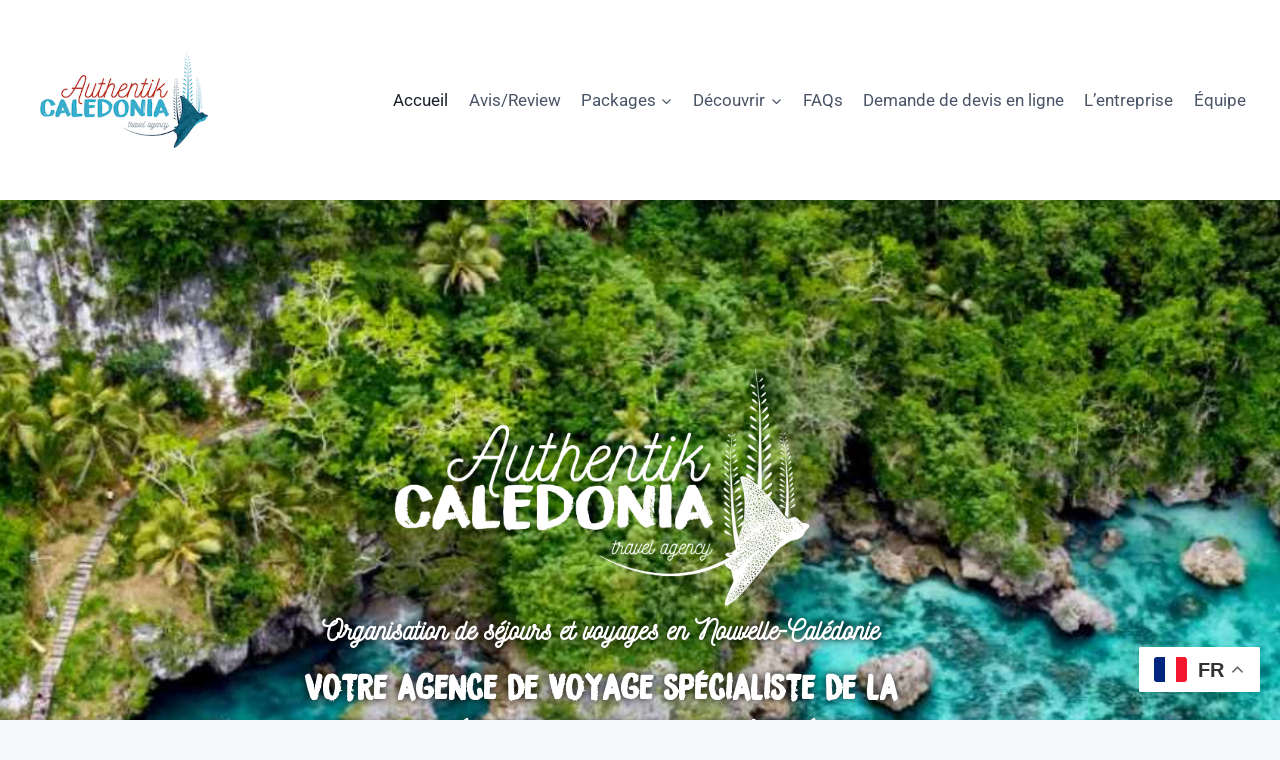

--- FILE ---
content_type: text/html; charset=UTF-8
request_url: https://authentikcaledonia.com/?jet-theme-core=main_header
body_size: 130959
content:
<!doctype html>
<html lang="fr-FR" class="no-js" itemtype="https://schema.org/WebPage" itemscope>
<head>
	<meta charset="UTF-8">
	<meta name="viewport" content="width=device-width, initial-scale=1, minimum-scale=1">
	<meta name='robots' content='index, follow, max-image-preview:large, max-snippet:-1, max-video-preview:-1' />

	<!-- This site is optimized with the Yoast SEO Premium plugin v24.2 (Yoast SEO v26.8) - https://yoast.com/product/yoast-seo-premium-wordpress/ -->
	<title>Vos séjours Lifou, Maré, Ouvéa, Ile des Pins (Nouvelle Calédonie) - Authentik Caledonia</title>
	<meta name="description" content="Nous organisons votre séjour sur-mesure en Nouvelle-Calédonie. La Grande-terre, l&#039;île des Pins et les îles Loyauté (Lifou, Maré, Ouvéa) en toute sérénité." />
	<link rel="canonical" href="https://authentikcaledonia.com/" />
	<meta property="og:locale" content="fr_FR" />
	<meta property="og:type" content="website" />
	<meta property="og:title" content="Accueil" />
	<meta property="og:description" content="Besoin d&#039;organiser votre séjour en Nouvelle-Calédonie ? Faites confiance à Authentik Caledonia pour vous simplifier la vie et vous offrir des vacances inoubliables." />
	<meta property="og:url" content="https://authentikcaledonia.com/" />
	<meta property="og:site_name" content="Authentik Caledonia" />
	<meta property="article:publisher" content="https://www.facebook.com/authentikcaledonia" />
	<meta property="article:modified_time" content="2025-12-30T03:06:24+00:00" />
	<meta property="og:image" content="https://authentikcaledonia.com/wp-content/uploads/2025/01/AuthentikCaledonia.jpg" />
	<meta property="og:image:width" content="800" />
	<meta property="og:image:height" content="443" />
	<meta property="og:image:type" content="image/jpeg" />
	<meta name="twitter:card" content="summary_large_image" />
	<script type="application/ld+json" class="yoast-schema-graph">{"@context":"https://schema.org","@graph":[{"@type":"WebPage","@id":"https://authentikcaledonia.com/","url":"https://authentikcaledonia.com/","name":"Vos séjours Lifou, Maré, Ouvéa, Ile des Pins (Nouvelle Calédonie) - Authentik Caledonia","isPartOf":{"@id":"https://authentikcaledonia.com/#website"},"about":{"@id":"https://authentikcaledonia.com/#organization"},"primaryImageOfPage":{"@id":"https://authentikcaledonia.com/#primaryimage"},"image":{"@id":"https://authentikcaledonia.com/#primaryimage"},"thumbnailUrl":"https://authentikcaledonia.com/wp-content/uploads/2025/01/AuthentikCaledonia.jpg","datePublished":"2022-06-11T02:46:18+00:00","dateModified":"2025-12-30T03:06:24+00:00","description":"Nous organisons votre séjour sur-mesure en Nouvelle-Calédonie. La Grande-terre, l'île des Pins et les îles Loyauté (Lifou, Maré, Ouvéa) en toute sérénité.","breadcrumb":{"@id":"https://authentikcaledonia.com/#breadcrumb"},"inLanguage":"fr-FR","potentialAction":[{"@type":"ReadAction","target":["https://authentikcaledonia.com/"]}]},{"@type":"ImageObject","inLanguage":"fr-FR","@id":"https://authentikcaledonia.com/#primaryimage","url":"https://authentikcaledonia.com/wp-content/uploads/2025/01/AuthentikCaledonia.jpg","contentUrl":"https://authentikcaledonia.com/wp-content/uploads/2025/01/AuthentikCaledonia.jpg","width":800,"height":443,"caption":"Magnifique côte de Lifou vue du ciel"},{"@type":"BreadcrumbList","@id":"https://authentikcaledonia.com/#breadcrumb","itemListElement":[{"@type":"ListItem","position":1,"name":"Accueil"}]},{"@type":"WebSite","@id":"https://authentikcaledonia.com/#website","url":"https://authentikcaledonia.com/","name":"Authentik Caledonia","description":"Vos vacances et séjours en Nouvelle-Calédonie, 100% faciles et sans contrainte","publisher":{"@id":"https://authentikcaledonia.com/#organization"},"potentialAction":[{"@type":"SearchAction","target":{"@type":"EntryPoint","urlTemplate":"https://authentikcaledonia.com/?s={search_term_string}"},"query-input":{"@type":"PropertyValueSpecification","valueRequired":true,"valueName":"search_term_string"}}],"inLanguage":"fr-FR"},{"@type":"Organization","@id":"https://authentikcaledonia.com/#organization","name":"Authentik Caledonia","url":"https://authentikcaledonia.com/","logo":{"@type":"ImageObject","inLanguage":"fr-FR","@id":"https://authentikcaledonia.com/#/schema/logo/image/","url":"https://authentikcaledonia.com/wp-content/uploads/2020/06/LOGO_COULEURS-1000.png","contentUrl":"https://authentikcaledonia.com/wp-content/uploads/2020/06/LOGO_COULEURS-1000.png","width":1000,"height":573,"caption":"Authentik Caledonia"},"image":{"@id":"https://authentikcaledonia.com/#/schema/logo/image/"},"sameAs":["https://www.facebook.com/authentikcaledonia"]}]}</script>
	<meta name="google-site-verification" content="frgyJA9u18PGIRKlXvMDEC-3SUPtJYHlQOt_xg3wTuQ" />
	<!-- / Yoast SEO Premium plugin. -->


<link rel="alternate" type="application/rss+xml" title="Authentik Caledonia &raquo; Flux" href="https://authentikcaledonia.com/feed/" />
			<script>document.documentElement.classList.remove( 'no-js' );</script>
			<link rel="alternate" title="oEmbed (JSON)" type="application/json+oembed" href="https://authentikcaledonia.com/wp-json/oembed/1.0/embed?url=https%3A%2F%2Fauthentikcaledonia.com%2F" />
<link rel="alternate" title="oEmbed (XML)" type="text/xml+oembed" href="https://authentikcaledonia.com/wp-json/oembed/1.0/embed?url=https%3A%2F%2Fauthentikcaledonia.com%2F&#038;format=xml" />
<style id='wp-img-auto-sizes-contain-inline-css'>
img:is([sizes=auto i],[sizes^="auto," i]){contain-intrinsic-size:3000px 1500px}
/*# sourceURL=wp-img-auto-sizes-contain-inline-css */
</style>
<style id='cf-frontend-style-inline-css'>
@font-face {
	font-family: 'Nickainley';
	font-style: normal;
	font-weight: 400;
	src: url('https://authentikcaledonia.com/wp-content/uploads/2025/01/Nickainley-Normal.otf') format('OpenType');
}
@font-face {
	font-family: 'Nickainley';
	font-style: normal;
	font-weight: 400;
	src: url('https://authentikcaledonia.com/wp-content/uploads/2025/01/Nickainley-Normal.otf') format('OpenType');
}
/*# sourceURL=cf-frontend-style-inline-css */
</style>
<link rel='stylesheet' id='hfe-widgets-style-css' href='https://authentikcaledonia.com/wp-content/plugins/header-footer-elementor/inc/widgets-css/frontend.css?ver=2.0.6' media='all' />
<style id='wp-emoji-styles-inline-css'>

	img.wp-smiley, img.emoji {
		display: inline !important;
		border: none !important;
		box-shadow: none !important;
		height: 1em !important;
		width: 1em !important;
		margin: 0 0.07em !important;
		vertical-align: -0.1em !important;
		background: none !important;
		padding: 0 !important;
	}
/*# sourceURL=wp-emoji-styles-inline-css */
</style>
<style id='classic-theme-styles-inline-css'>
/*! This file is auto-generated */
.wp-block-button__link{color:#fff;background-color:#32373c;border-radius:9999px;box-shadow:none;text-decoration:none;padding:calc(.667em + 2px) calc(1.333em + 2px);font-size:1.125em}.wp-block-file__button{background:#32373c;color:#fff;text-decoration:none}
/*# sourceURL=/wp-includes/css/classic-themes.min.css */
</style>
<style id='global-styles-inline-css'>
:root{--wp--preset--aspect-ratio--square: 1;--wp--preset--aspect-ratio--4-3: 4/3;--wp--preset--aspect-ratio--3-4: 3/4;--wp--preset--aspect-ratio--3-2: 3/2;--wp--preset--aspect-ratio--2-3: 2/3;--wp--preset--aspect-ratio--16-9: 16/9;--wp--preset--aspect-ratio--9-16: 9/16;--wp--preset--color--black: #000000;--wp--preset--color--cyan-bluish-gray: #abb8c3;--wp--preset--color--white: #ffffff;--wp--preset--color--pale-pink: #f78da7;--wp--preset--color--vivid-red: #cf2e2e;--wp--preset--color--luminous-vivid-orange: #ff6900;--wp--preset--color--luminous-vivid-amber: #fcb900;--wp--preset--color--light-green-cyan: #7bdcb5;--wp--preset--color--vivid-green-cyan: #00d084;--wp--preset--color--pale-cyan-blue: #8ed1fc;--wp--preset--color--vivid-cyan-blue: #0693e3;--wp--preset--color--vivid-purple: #9b51e0;--wp--preset--color--theme-palette-1: var(--global-palette1);--wp--preset--color--theme-palette-2: var(--global-palette2);--wp--preset--color--theme-palette-3: var(--global-palette3);--wp--preset--color--theme-palette-4: var(--global-palette4);--wp--preset--color--theme-palette-5: var(--global-palette5);--wp--preset--color--theme-palette-6: var(--global-palette6);--wp--preset--color--theme-palette-7: var(--global-palette7);--wp--preset--color--theme-palette-8: var(--global-palette8);--wp--preset--color--theme-palette-9: var(--global-palette9);--wp--preset--gradient--vivid-cyan-blue-to-vivid-purple: linear-gradient(135deg,rgb(6,147,227) 0%,rgb(155,81,224) 100%);--wp--preset--gradient--light-green-cyan-to-vivid-green-cyan: linear-gradient(135deg,rgb(122,220,180) 0%,rgb(0,208,130) 100%);--wp--preset--gradient--luminous-vivid-amber-to-luminous-vivid-orange: linear-gradient(135deg,rgb(252,185,0) 0%,rgb(255,105,0) 100%);--wp--preset--gradient--luminous-vivid-orange-to-vivid-red: linear-gradient(135deg,rgb(255,105,0) 0%,rgb(207,46,46) 100%);--wp--preset--gradient--very-light-gray-to-cyan-bluish-gray: linear-gradient(135deg,rgb(238,238,238) 0%,rgb(169,184,195) 100%);--wp--preset--gradient--cool-to-warm-spectrum: linear-gradient(135deg,rgb(74,234,220) 0%,rgb(151,120,209) 20%,rgb(207,42,186) 40%,rgb(238,44,130) 60%,rgb(251,105,98) 80%,rgb(254,248,76) 100%);--wp--preset--gradient--blush-light-purple: linear-gradient(135deg,rgb(255,206,236) 0%,rgb(152,150,240) 100%);--wp--preset--gradient--blush-bordeaux: linear-gradient(135deg,rgb(254,205,165) 0%,rgb(254,45,45) 50%,rgb(107,0,62) 100%);--wp--preset--gradient--luminous-dusk: linear-gradient(135deg,rgb(255,203,112) 0%,rgb(199,81,192) 50%,rgb(65,88,208) 100%);--wp--preset--gradient--pale-ocean: linear-gradient(135deg,rgb(255,245,203) 0%,rgb(182,227,212) 50%,rgb(51,167,181) 100%);--wp--preset--gradient--electric-grass: linear-gradient(135deg,rgb(202,248,128) 0%,rgb(113,206,126) 100%);--wp--preset--gradient--midnight: linear-gradient(135deg,rgb(2,3,129) 0%,rgb(40,116,252) 100%);--wp--preset--font-size--small: var(--global-font-size-small);--wp--preset--font-size--medium: var(--global-font-size-medium);--wp--preset--font-size--large: var(--global-font-size-large);--wp--preset--font-size--x-large: 42px;--wp--preset--font-size--larger: var(--global-font-size-larger);--wp--preset--font-size--xxlarge: var(--global-font-size-xxlarge);--wp--preset--spacing--20: 0.44rem;--wp--preset--spacing--30: 0.67rem;--wp--preset--spacing--40: 1rem;--wp--preset--spacing--50: 1.5rem;--wp--preset--spacing--60: 2.25rem;--wp--preset--spacing--70: 3.38rem;--wp--preset--spacing--80: 5.06rem;--wp--preset--shadow--natural: 6px 6px 9px rgba(0, 0, 0, 0.2);--wp--preset--shadow--deep: 12px 12px 50px rgba(0, 0, 0, 0.4);--wp--preset--shadow--sharp: 6px 6px 0px rgba(0, 0, 0, 0.2);--wp--preset--shadow--outlined: 6px 6px 0px -3px rgb(255, 255, 255), 6px 6px rgb(0, 0, 0);--wp--preset--shadow--crisp: 6px 6px 0px rgb(0, 0, 0);}:where(.is-layout-flex){gap: 0.5em;}:where(.is-layout-grid){gap: 0.5em;}body .is-layout-flex{display: flex;}.is-layout-flex{flex-wrap: wrap;align-items: center;}.is-layout-flex > :is(*, div){margin: 0;}body .is-layout-grid{display: grid;}.is-layout-grid > :is(*, div){margin: 0;}:where(.wp-block-columns.is-layout-flex){gap: 2em;}:where(.wp-block-columns.is-layout-grid){gap: 2em;}:where(.wp-block-post-template.is-layout-flex){gap: 1.25em;}:where(.wp-block-post-template.is-layout-grid){gap: 1.25em;}.has-black-color{color: var(--wp--preset--color--black) !important;}.has-cyan-bluish-gray-color{color: var(--wp--preset--color--cyan-bluish-gray) !important;}.has-white-color{color: var(--wp--preset--color--white) !important;}.has-pale-pink-color{color: var(--wp--preset--color--pale-pink) !important;}.has-vivid-red-color{color: var(--wp--preset--color--vivid-red) !important;}.has-luminous-vivid-orange-color{color: var(--wp--preset--color--luminous-vivid-orange) !important;}.has-luminous-vivid-amber-color{color: var(--wp--preset--color--luminous-vivid-amber) !important;}.has-light-green-cyan-color{color: var(--wp--preset--color--light-green-cyan) !important;}.has-vivid-green-cyan-color{color: var(--wp--preset--color--vivid-green-cyan) !important;}.has-pale-cyan-blue-color{color: var(--wp--preset--color--pale-cyan-blue) !important;}.has-vivid-cyan-blue-color{color: var(--wp--preset--color--vivid-cyan-blue) !important;}.has-vivid-purple-color{color: var(--wp--preset--color--vivid-purple) !important;}.has-black-background-color{background-color: var(--wp--preset--color--black) !important;}.has-cyan-bluish-gray-background-color{background-color: var(--wp--preset--color--cyan-bluish-gray) !important;}.has-white-background-color{background-color: var(--wp--preset--color--white) !important;}.has-pale-pink-background-color{background-color: var(--wp--preset--color--pale-pink) !important;}.has-vivid-red-background-color{background-color: var(--wp--preset--color--vivid-red) !important;}.has-luminous-vivid-orange-background-color{background-color: var(--wp--preset--color--luminous-vivid-orange) !important;}.has-luminous-vivid-amber-background-color{background-color: var(--wp--preset--color--luminous-vivid-amber) !important;}.has-light-green-cyan-background-color{background-color: var(--wp--preset--color--light-green-cyan) !important;}.has-vivid-green-cyan-background-color{background-color: var(--wp--preset--color--vivid-green-cyan) !important;}.has-pale-cyan-blue-background-color{background-color: var(--wp--preset--color--pale-cyan-blue) !important;}.has-vivid-cyan-blue-background-color{background-color: var(--wp--preset--color--vivid-cyan-blue) !important;}.has-vivid-purple-background-color{background-color: var(--wp--preset--color--vivid-purple) !important;}.has-black-border-color{border-color: var(--wp--preset--color--black) !important;}.has-cyan-bluish-gray-border-color{border-color: var(--wp--preset--color--cyan-bluish-gray) !important;}.has-white-border-color{border-color: var(--wp--preset--color--white) !important;}.has-pale-pink-border-color{border-color: var(--wp--preset--color--pale-pink) !important;}.has-vivid-red-border-color{border-color: var(--wp--preset--color--vivid-red) !important;}.has-luminous-vivid-orange-border-color{border-color: var(--wp--preset--color--luminous-vivid-orange) !important;}.has-luminous-vivid-amber-border-color{border-color: var(--wp--preset--color--luminous-vivid-amber) !important;}.has-light-green-cyan-border-color{border-color: var(--wp--preset--color--light-green-cyan) !important;}.has-vivid-green-cyan-border-color{border-color: var(--wp--preset--color--vivid-green-cyan) !important;}.has-pale-cyan-blue-border-color{border-color: var(--wp--preset--color--pale-cyan-blue) !important;}.has-vivid-cyan-blue-border-color{border-color: var(--wp--preset--color--vivid-cyan-blue) !important;}.has-vivid-purple-border-color{border-color: var(--wp--preset--color--vivid-purple) !important;}.has-vivid-cyan-blue-to-vivid-purple-gradient-background{background: var(--wp--preset--gradient--vivid-cyan-blue-to-vivid-purple) !important;}.has-light-green-cyan-to-vivid-green-cyan-gradient-background{background: var(--wp--preset--gradient--light-green-cyan-to-vivid-green-cyan) !important;}.has-luminous-vivid-amber-to-luminous-vivid-orange-gradient-background{background: var(--wp--preset--gradient--luminous-vivid-amber-to-luminous-vivid-orange) !important;}.has-luminous-vivid-orange-to-vivid-red-gradient-background{background: var(--wp--preset--gradient--luminous-vivid-orange-to-vivid-red) !important;}.has-very-light-gray-to-cyan-bluish-gray-gradient-background{background: var(--wp--preset--gradient--very-light-gray-to-cyan-bluish-gray) !important;}.has-cool-to-warm-spectrum-gradient-background{background: var(--wp--preset--gradient--cool-to-warm-spectrum) !important;}.has-blush-light-purple-gradient-background{background: var(--wp--preset--gradient--blush-light-purple) !important;}.has-blush-bordeaux-gradient-background{background: var(--wp--preset--gradient--blush-bordeaux) !important;}.has-luminous-dusk-gradient-background{background: var(--wp--preset--gradient--luminous-dusk) !important;}.has-pale-ocean-gradient-background{background: var(--wp--preset--gradient--pale-ocean) !important;}.has-electric-grass-gradient-background{background: var(--wp--preset--gradient--electric-grass) !important;}.has-midnight-gradient-background{background: var(--wp--preset--gradient--midnight) !important;}.has-small-font-size{font-size: var(--wp--preset--font-size--small) !important;}.has-medium-font-size{font-size: var(--wp--preset--font-size--medium) !important;}.has-large-font-size{font-size: var(--wp--preset--font-size--large) !important;}.has-x-large-font-size{font-size: var(--wp--preset--font-size--x-large) !important;}
:where(.wp-block-post-template.is-layout-flex){gap: 1.25em;}:where(.wp-block-post-template.is-layout-grid){gap: 1.25em;}
:where(.wp-block-term-template.is-layout-flex){gap: 1.25em;}:where(.wp-block-term-template.is-layout-grid){gap: 1.25em;}
:where(.wp-block-columns.is-layout-flex){gap: 2em;}:where(.wp-block-columns.is-layout-grid){gap: 2em;}
:root :where(.wp-block-pullquote){font-size: 1.5em;line-height: 1.6;}
/*# sourceURL=global-styles-inline-css */
</style>
<link rel='stylesheet' id='wprev-fb-combine-css' href='https://authentikcaledonia.com/wp-content/plugins/wp-facebook-reviews/public/css/wprev-fb-combine.css?ver=13.8' media='all' />
<link rel='stylesheet' id='uaf_client_css-css' href='https://authentikcaledonia.com/wp-content/uploads/useanyfont/uaf.css?ver=1737069010' media='all' />
<link rel='stylesheet' id='hfe-style-css' href='https://authentikcaledonia.com/wp-content/plugins/header-footer-elementor/assets/css/header-footer-elementor.css?ver=2.0.6' media='all' />
<link rel='stylesheet' id='elementor-icons-css' href='https://authentikcaledonia.com/wp-content/plugins/elementor/assets/lib/eicons/css/elementor-icons.min.css?ver=5.46.0' media='all' />
<link rel='stylesheet' id='elementor-frontend-css' href='https://authentikcaledonia.com/wp-content/plugins/elementor/assets/css/frontend.min.css?ver=3.34.2' media='all' />
<style id='elementor-frontend-inline-css'>
.elementor-kit-5890{--e-global-color-primary:#6EC1E4;--e-global-color-secondary:#54595F;--e-global-color-text:#7A7A7A;--e-global-color-accent:#61CE70;--e-global-color-kadence1:#2B6CB0;--e-global-color-kadence2:#215387;--e-global-color-kadence3:#1A202C;--e-global-color-kadence4:#2D3748;--e-global-color-kadence5:#4A5568;--e-global-color-kadence6:#718096;--e-global-color-kadence7:#EDF2F7;--e-global-color-kadence8:#F7FAFC;--e-global-color-kadence9:#ffffff;--e-global-color-ac788ac:#4054B2;--e-global-color-49b9e740:#23A455;--e-global-color-4d90c1a0:#000;--e-global-color-454a19d:#FFF;--e-global-typography-primary-font-family:"Roboto";--e-global-typography-primary-font-weight:600;--e-global-typography-secondary-font-family:"Roboto Slab";--e-global-typography-secondary-font-weight:400;--e-global-typography-text-font-family:"Roboto";--e-global-typography-text-font-weight:400;--e-global-typography-accent-font-family:"Roboto";--e-global-typography-accent-font-weight:500;}.elementor-kit-5890.el-is-editing{--global-palette1:#2B6CB0;--global-palette2:#215387;--global-palette3:#1A202C;--global-palette4:#2D3748;--global-palette5:#4A5568;--global-palette6:#718096;--global-palette7:#EDF2F7;--global-palette8:#F7FAFC;--global-palette9:#ffffff;}.elementor-kit-5890 h4{color:#297B91;}.elementor-kit-5890 h5{color:#37A5C3;}.elementor-section.elementor-section-boxed > .elementor-container{max-width:1140px;}.e-con{--container-max-width:1140px;}{}h1.entry-title{display:var(--page-title-display);}@media(max-width:1024px){.elementor-section.elementor-section-boxed > .elementor-container{max-width:1024px;}.e-con{--container-max-width:1024px;}}@media(max-width:767px){.elementor-section.elementor-section-boxed > .elementor-container{max-width:767px;}.e-con{--container-max-width:767px;}}
.elementor-7988 .elementor-element.elementor-element-a2c6716:not(.elementor-motion-effects-element-type-background), .elementor-7988 .elementor-element.elementor-element-a2c6716 > .elementor-motion-effects-container > .elementor-motion-effects-layer{background-image:url("https://authentikcaledonia.com/wp-content/uploads/2024/12/VISUEL.jpg");background-position:center center;background-repeat:no-repeat;background-size:cover;}.elementor-7988 .elementor-element.elementor-element-a2c6716 > .elementor-container{max-width:1200px;min-height:0px;}.elementor-7988 .elementor-element.elementor-element-a2c6716{transition:background 0.3s, border 0.3s, border-radius 0.3s, box-shadow 0.3s;margin-top:-133px;margin-bottom:0px;padding:287px 0px 276px 0px;}.elementor-7988 .elementor-element.elementor-element-a2c6716 > .elementor-background-overlay{transition:background 0.3s, border-radius 0.3s, opacity 0.3s;}.elementor-7988 .elementor-element.elementor-element-eea0dcb > .elementor-widget-wrap > .elementor-widget:not(.elementor-widget__width-auto):not(.elementor-widget__width-initial):not(:last-child):not(.elementor-absolute){margin-block-end:0px;}.elementor-7988 .elementor-element.elementor-element-eea0dcb > .elementor-element-populated{transition:background 0.3s, border 0.3s, border-radius 0.3s, box-shadow 0.3s;}.elementor-7988 .elementor-element.elementor-element-eea0dcb > .elementor-element-populated > .elementor-background-overlay{transition:background 0.3s, border-radius 0.3s, opacity 0.3s;}.elementor-widget-image .widget-image-caption{color:var( --e-global-color-text );font-family:var( --e-global-typography-text-font-family ), Sans-serif;font-weight:var( --e-global-typography-text-font-weight );}.elementor-7988 .elementor-element.elementor-element-da037a2{text-align:center;}.elementor-7988 .elementor-element.elementor-element-da037a2 img{width:36%;opacity:1;}.elementor-widget-text-editor{font-family:var( --e-global-typography-text-font-family ), Sans-serif;font-weight:var( --e-global-typography-text-font-weight );color:var( --e-global-color-text );}.elementor-widget-text-editor.elementor-drop-cap-view-stacked .elementor-drop-cap{background-color:var( --e-global-color-primary );}.elementor-widget-text-editor.elementor-drop-cap-view-framed .elementor-drop-cap, .elementor-widget-text-editor.elementor-drop-cap-view-default .elementor-drop-cap{color:var( --e-global-color-primary );border-color:var( --e-global-color-primary );}.elementor-7988 .elementor-element.elementor-element-44facc5{column-gap:0px;text-align:center;font-family:"Nickainley", Sans-serif;font-size:1px;font-weight:400;line-height:1.6em;text-shadow:0px 0px 10px rgba(0, 0, 0, 0.95);color:#FFFFFF;}.elementor-7988 .elementor-element.elementor-element-8c830e5 > .elementor-container{text-align:center;}.elementor-7988 .elementor-element.elementor-element-3163671.elementor-column > .elementor-widget-wrap{justify-content:center;}.elementor-7988 .elementor-element.elementor-element-7ec5116{width:var( --container-widget-width, 61% );max-width:61%;--container-widget-width:61%;--container-widget-flex-grow:0;align-self:center;column-gap:0px;text-align:center;font-family:"bocadillo", Sans-serif;font-size:43px;font-weight:600;line-height:1px;text-shadow:0px 0px 10px #000000;color:var( --e-global-color-454a19d );}.elementor-7988 .elementor-element.elementor-element-7ec5116 p{margin-block-end:0px;}.elementor-widget-button .elementor-button{background-color:var( --e-global-color-accent );font-family:var( --e-global-typography-accent-font-family ), Sans-serif;font-weight:var( --e-global-typography-accent-font-weight );}.elementor-7988 .elementor-element.elementor-element-f4287f4 .elementor-button{background-color:#C45746;font-family:"Lato", Sans-serif;font-size:21px;font-weight:900;text-transform:uppercase;line-height:2em;letter-spacing:0.04px;border-radius:40px 40px 40px 40px;padding:10px 35px 10px 35px;}.elementor-7988 .elementor-element.elementor-element-f4287f4 .elementor-button:hover, .elementor-7988 .elementor-element.elementor-element-f4287f4 .elementor-button:focus{background-color:#CD5823;color:#FFFFFF;}.elementor-7988 .elementor-element.elementor-element-f4287f4 .elementor-button:hover svg, .elementor-7988 .elementor-element.elementor-element-f4287f4 .elementor-button:focus svg{fill:#FFFFFF;}.elementor-7988 .elementor-element.elementor-element-791c43c{width:var( --container-widget-width, 100% );max-width:100%;--container-widget-width:100%;--container-widget-flex-grow:0;text-align:center;font-size:22px;text-shadow:0px 0px 10px #000000;}.elementor-7988 .elementor-element.elementor-element-791c43c > .elementor-widget-container{background-color:#FFFFFF73;padding:10px 10px 10px 10px;border-radius:40px 40px 40px 40px;}.elementor-7988 .elementor-element.elementor-element-effdf31{--spacer-size:50px;}.elementor-widget-icon-box.elementor-view-stacked .elementor-icon{background-color:var( --e-global-color-primary );}.elementor-widget-icon-box.elementor-view-framed .elementor-icon, .elementor-widget-icon-box.elementor-view-default .elementor-icon{fill:var( --e-global-color-primary );color:var( --e-global-color-primary );border-color:var( --e-global-color-primary );}.elementor-widget-icon-box .elementor-icon-box-title, .elementor-widget-icon-box .elementor-icon-box-title a{font-family:var( --e-global-typography-primary-font-family ), Sans-serif;font-weight:var( --e-global-typography-primary-font-weight );}.elementor-widget-icon-box .elementor-icon-box-title{color:var( --e-global-color-primary );}.elementor-widget-icon-box:has(:hover) .elementor-icon-box-title,
					 .elementor-widget-icon-box:has(:focus) .elementor-icon-box-title{color:var( --e-global-color-primary );}.elementor-widget-icon-box .elementor-icon-box-description{font-family:var( --e-global-typography-text-font-family ), Sans-serif;font-weight:var( --e-global-typography-text-font-weight );color:var( --e-global-color-text );}.elementor-7988 .elementor-element.elementor-element-346f8a9{width:var( --container-widget-width, 9% );max-width:9%;--container-widget-width:9%;--container-widget-flex-grow:0;}.elementor-7988 .elementor-element.elementor-element-346f8a9 .elementor-icon-box-wrapper{text-align:center;gap:15px;}.elementor-7988 .elementor-element.elementor-element-b62b287{width:var( --container-widget-width, 9% );max-width:9%;--container-widget-width:9%;--container-widget-flex-grow:0;}.elementor-7988 .elementor-element.elementor-element-b62b287 .elementor-icon-box-wrapper{gap:15px;}.elementor-7988 .elementor-element.elementor-element-0697af6{width:var( --container-widget-width, 9% );max-width:9%;--container-widget-width:9%;--container-widget-flex-grow:0;}.elementor-7988 .elementor-element.elementor-element-0697af6 .elementor-icon-box-wrapper{gap:15px;}.elementor-7988 .elementor-element.elementor-element-7265d91{width:var( --container-widget-width, 9% );max-width:9%;--container-widget-width:9%;--container-widget-flex-grow:0;}.elementor-7988 .elementor-element.elementor-element-7265d91 .elementor-icon-box-wrapper{gap:15px;}.elementor-7988 .elementor-element.elementor-element-ca7cd77{width:var( --container-widget-width, 9% );max-width:9%;--container-widget-width:9%;--container-widget-flex-grow:0;}.elementor-7988 .elementor-element.elementor-element-ca7cd77 .elementor-icon-box-wrapper{gap:15px;}.elementor-7988 .elementor-element.elementor-element-7c21ded{width:var( --container-widget-width, 9% );max-width:9%;--container-widget-width:9%;--container-widget-flex-grow:0;}.elementor-7988 .elementor-element.elementor-element-7c21ded .elementor-icon-box-wrapper{gap:15px;}.elementor-7988 .elementor-element.elementor-element-4b8f467{width:var( --container-widget-width, 9% );max-width:9%;--container-widget-width:9%;--container-widget-flex-grow:0;}.elementor-7988 .elementor-element.elementor-element-4b8f467 .elementor-icon-box-wrapper{gap:15px;}.elementor-7988 .elementor-element.elementor-element-c54b37c{width:var( --container-widget-width, 9% );max-width:9%;--container-widget-width:9%;--container-widget-flex-grow:0;}.elementor-7988 .elementor-element.elementor-element-c54b37c .elementor-icon-box-wrapper{gap:15px;}.elementor-7988 .elementor-element.elementor-element-755ce2e{width:var( --container-widget-width, 9% );max-width:9%;--container-widget-width:9%;--container-widget-flex-grow:0;}.elementor-7988 .elementor-element.elementor-element-755ce2e .elementor-icon-box-wrapper{gap:15px;}.elementor-7988 .elementor-element.elementor-element-9cb60c4{width:var( --container-widget-width, 9% );max-width:9%;--container-widget-width:9%;--container-widget-flex-grow:0;}.elementor-7988 .elementor-element.elementor-element-9cb60c4 .elementor-icon-box-wrapper{gap:15px;}.elementor-7988 .elementor-element.elementor-element-24e767d{width:var( --container-widget-width, 9% );max-width:9%;--container-widget-width:9%;--container-widget-flex-grow:0;}.elementor-7988 .elementor-element.elementor-element-24e767d .elementor-icon-box-wrapper{gap:15px;}.elementor-7988 .elementor-element.elementor-element-930a62d{--spacer-size:50px;}.elementor-7988 .elementor-element.elementor-element-e7aa31d .elementor-button{background-color:#C45746;font-family:"Lato", Sans-serif;font-size:21px;font-weight:900;text-transform:uppercase;line-height:2em;letter-spacing:0.04px;border-radius:40px 40px 40px 40px;padding:10px 35px 10px 35px;}.elementor-7988 .elementor-element.elementor-element-e7aa31d .elementor-button:hover, .elementor-7988 .elementor-element.elementor-element-e7aa31d .elementor-button:focus{background-color:#CD5823;color:#FFFFFF;}.elementor-7988 .elementor-element.elementor-element-e7aa31d .elementor-button:hover svg, .elementor-7988 .elementor-element.elementor-element-e7aa31d .elementor-button:focus svg{fill:#FFFFFF;}.elementor-7988 .elementor-element.elementor-element-575aa7c .elementor-button{background-color:#46A5C4;font-family:"Lato", Sans-serif;font-size:11px;font-weight:900;text-transform:uppercase;line-height:2em;letter-spacing:0.04px;border-radius:40px 40px 40px 40px;padding:10px 35px 10px 35px;}.elementor-7988 .elementor-element.elementor-element-575aa7c .elementor-button:hover, .elementor-7988 .elementor-element.elementor-element-575aa7c .elementor-button:focus{background-color:#CD5823;color:#FFFFFF;}.elementor-7988 .elementor-element.elementor-element-575aa7c .elementor-button:hover svg, .elementor-7988 .elementor-element.elementor-element-575aa7c .elementor-button:focus svg{fill:#FFFFFF;}.elementor-7988 .elementor-element.elementor-element-7094333:not(.elementor-motion-effects-element-type-background), .elementor-7988 .elementor-element.elementor-element-7094333 > .elementor-motion-effects-container > .elementor-motion-effects-layer{background-color:#f5f5f5;}.elementor-7988 .elementor-element.elementor-element-7094333 > .elementor-container{max-width:1200px;min-height:400px;}.elementor-7988 .elementor-element.elementor-element-7094333{transition:background 0.3s, border 0.3s, border-radius 0.3s, box-shadow 0.3s;padding:63px 0px 80px 0px;}.elementor-7988 .elementor-element.elementor-element-7094333 > .elementor-background-overlay{transition:background 0.3s, border-radius 0.3s, opacity 0.3s;}.elementor-bc-flex-widget .elementor-7988 .elementor-element.elementor-element-deb96f0.elementor-column .elementor-widget-wrap{align-items:flex-start;}.elementor-7988 .elementor-element.elementor-element-deb96f0.elementor-column.elementor-element[data-element_type="column"] > .elementor-widget-wrap.elementor-element-populated{align-content:flex-start;align-items:flex-start;}.elementor-7988 .elementor-element.elementor-element-deb96f0 > .elementor-widget-wrap > .elementor-widget:not(.elementor-widget__width-auto):not(.elementor-widget__width-initial):not(:last-child):not(.elementor-absolute){margin-block-end:0px;}.elementor-widget-heading .elementor-heading-title{font-family:var( --e-global-typography-primary-font-family ), Sans-serif;font-weight:var( --e-global-typography-primary-font-weight );color:var( --e-global-color-primary );}.elementor-7988 .elementor-element.elementor-element-07ce8e4{text-align:center;}.elementor-7988 .elementor-element.elementor-element-07ce8e4 .elementor-heading-title{font-family:"Nickainley", Sans-serif;font-size:46px;}.elementor-7988 .elementor-element.elementor-element-459cfa4{text-align:center;font-family:"Lato", Sans-serif;font-size:18px;line-height:1.5em;letter-spacing:0px;color:#AAAAAA;}.elementor-7988 .elementor-element.elementor-element-8c0dca4{--spacer-size:50px;}.elementor-widget-image-box .elementor-image-box-title{font-family:var( --e-global-typography-primary-font-family ), Sans-serif;font-weight:var( --e-global-typography-primary-font-weight );color:var( --e-global-color-primary );}.elementor-widget-image-box:has(:hover) .elementor-image-box-title,
					 .elementor-widget-image-box:has(:focus) .elementor-image-box-title{color:var( --e-global-color-primary );}.elementor-widget-image-box .elementor-image-box-description{font-family:var( --e-global-typography-text-font-family ), Sans-serif;font-weight:var( --e-global-typography-text-font-weight );color:var( --e-global-color-text );}.elementor-7988 .elementor-element.elementor-element-3920b60{width:var( --container-widget-width, 33% );max-width:33%;--container-widget-width:33%;--container-widget-flex-grow:0;align-self:center;}.elementor-7988 .elementor-element.elementor-element-3920b60.elementor-position-right .elementor-image-box-img{margin-left:15px;}.elementor-7988 .elementor-element.elementor-element-3920b60.elementor-position-left .elementor-image-box-img{margin-right:15px;}.elementor-7988 .elementor-element.elementor-element-3920b60.elementor-position-top .elementor-image-box-img{margin-bottom:15px;}.elementor-7988 .elementor-element.elementor-element-3920b60 .elementor-image-box-title{margin-bottom:0px;}.elementor-7988 .elementor-element.elementor-element-3920b60 .elementor-image-box-wrapper .elementor-image-box-img{width:80%;}.elementor-7988 .elementor-element.elementor-element-3920b60 .elementor-image-box-img img{transition-duration:0.3s;}.elementor-7988 .elementor-element.elementor-element-84f369c{width:var( --container-widget-width, 33% );max-width:33%;--container-widget-width:33%;--container-widget-flex-grow:0;align-self:center;}.elementor-7988 .elementor-element.elementor-element-84f369c.elementor-position-right .elementor-image-box-img{margin-left:15px;}.elementor-7988 .elementor-element.elementor-element-84f369c.elementor-position-left .elementor-image-box-img{margin-right:15px;}.elementor-7988 .elementor-element.elementor-element-84f369c.elementor-position-top .elementor-image-box-img{margin-bottom:15px;}.elementor-7988 .elementor-element.elementor-element-84f369c .elementor-image-box-title{margin-bottom:0px;}.elementor-7988 .elementor-element.elementor-element-84f369c .elementor-image-box-wrapper .elementor-image-box-img{width:80%;}.elementor-7988 .elementor-element.elementor-element-84f369c .elementor-image-box-img img{transition-duration:0.3s;}.elementor-7988 .elementor-element.elementor-element-e5b935d{width:var( --container-widget-width, 33% );max-width:33%;--container-widget-width:33%;--container-widget-flex-grow:0;align-self:center;}.elementor-7988 .elementor-element.elementor-element-e5b935d.elementor-position-right .elementor-image-box-img{margin-left:15px;}.elementor-7988 .elementor-element.elementor-element-e5b935d.elementor-position-left .elementor-image-box-img{margin-right:15px;}.elementor-7988 .elementor-element.elementor-element-e5b935d.elementor-position-top .elementor-image-box-img{margin-bottom:15px;}.elementor-7988 .elementor-element.elementor-element-e5b935d .elementor-image-box-title{margin-bottom:0px;}.elementor-7988 .elementor-element.elementor-element-e5b935d .elementor-image-box-wrapper .elementor-image-box-img{width:80%;}.elementor-7988 .elementor-element.elementor-element-e5b935d .elementor-image-box-img img{transition-duration:0.3s;}.elementor-7988 .elementor-element.elementor-element-b58375d{width:var( --container-widget-width, 50% );max-width:50%;--container-widget-width:50%;--container-widget-flex-grow:0;}.elementor-7988 .elementor-element.elementor-element-b58375d.elementor-position-right .elementor-image-box-img{margin-left:15px;}.elementor-7988 .elementor-element.elementor-element-b58375d.elementor-position-left .elementor-image-box-img{margin-right:15px;}.elementor-7988 .elementor-element.elementor-element-b58375d.elementor-position-top .elementor-image-box-img{margin-bottom:15px;}.elementor-7988 .elementor-element.elementor-element-b58375d .elementor-image-box-wrapper .elementor-image-box-img{width:49%;}.elementor-7988 .elementor-element.elementor-element-b58375d .elementor-image-box-img img{transition-duration:0.3s;}.elementor-7988 .elementor-element.elementor-element-4d7868c{width:var( --container-widget-width, 50% );max-width:50%;--container-widget-width:50%;--container-widget-flex-grow:0;}.elementor-7988 .elementor-element.elementor-element-4d7868c.elementor-position-right .elementor-image-box-img{margin-left:15px;}.elementor-7988 .elementor-element.elementor-element-4d7868c.elementor-position-left .elementor-image-box-img{margin-right:15px;}.elementor-7988 .elementor-element.elementor-element-4d7868c.elementor-position-top .elementor-image-box-img{margin-bottom:15px;}.elementor-7988 .elementor-element.elementor-element-4d7868c .elementor-image-box-wrapper .elementor-image-box-img{width:50%;}.elementor-7988 .elementor-element.elementor-element-4d7868c .elementor-image-box-img img{transition-duration:0.3s;}.elementor-7988 .elementor-element.elementor-element-7a70fda .elementor-button{background-color:#C45746;font-family:"Lato", Sans-serif;font-size:21px;font-weight:900;text-transform:uppercase;line-height:2em;letter-spacing:0.04px;border-radius:40px 40px 40px 40px;padding:10px 35px 10px 35px;}.elementor-7988 .elementor-element.elementor-element-7a70fda .elementor-button:hover, .elementor-7988 .elementor-element.elementor-element-7a70fda .elementor-button:focus{background-color:#CD5823;color:#FFFFFF;}.elementor-7988 .elementor-element.elementor-element-7a70fda .elementor-button:hover svg, .elementor-7988 .elementor-element.elementor-element-7a70fda .elementor-button:focus svg{fill:#FFFFFF;}.elementor-7988 .elementor-element.elementor-element-acdd5d5{--spacer-size:50px;}.elementor-7988 .elementor-element.elementor-element-9dbd72d{text-align:center;}.elementor-7988 .elementor-element.elementor-element-9dbd72d .elementor-heading-title{font-family:"Nickainley", Sans-serif;font-size:53px;font-weight:600;}.elementor-7988 .elementor-element.elementor-element-6b7a70e{--spacer-size:50px;}.elementor-7988 .elementor-element.elementor-element-2bbd41b{font-size:17px;}.elementor-7988 .elementor-element.elementor-element-55bc3a5{--spacer-size:50px;}.elementor-7988 .elementor-element.elementor-element-9e9313f{width:var( --container-widget-width, 33% );max-width:33%;--container-widget-width:33%;--container-widget-flex-grow:0;align-self:center;}.elementor-7988 .elementor-element.elementor-element-9e9313f .elementor-icon-box-wrapper{gap:0px;}.elementor-7988 .elementor-element.elementor-element-9e9313f .elementor-icon-box-title{margin-block-end:10px;}.elementor-7988 .elementor-element.elementor-element-9e9313f .elementor-icon{font-size:166px;}.elementor-7988 .elementor-element.elementor-element-b847288{width:var( --container-widget-width, 33% );max-width:33%;--container-widget-width:33%;--container-widget-flex-grow:0;align-self:center;}.elementor-7988 .elementor-element.elementor-element-b847288 .elementor-icon-box-wrapper{gap:0px;}.elementor-7988 .elementor-element.elementor-element-b847288 .elementor-icon-box-title{margin-block-end:10px;}.elementor-7988 .elementor-element.elementor-element-b847288 .elementor-icon{font-size:166px;}.elementor-7988 .elementor-element.elementor-element-a88e6aa{width:var( --container-widget-width, 33% );max-width:33%;--container-widget-width:33%;--container-widget-flex-grow:0;align-self:center;}.elementor-7988 .elementor-element.elementor-element-a88e6aa .elementor-icon-box-wrapper{gap:0px;}.elementor-7988 .elementor-element.elementor-element-a88e6aa .elementor-icon-box-title{margin-block-end:10px;}.elementor-7988 .elementor-element.elementor-element-a88e6aa .elementor-icon{font-size:166px;}.elementor-7988 .elementor-element.elementor-element-dd48729{--spacer-size:25px;}.elementor-7988 .elementor-element.elementor-element-4302ac3{width:var( --container-widget-width, 50% );max-width:50%;--container-widget-width:50%;--container-widget-flex-grow:0;align-self:center;}.elementor-7988 .elementor-element.elementor-element-4302ac3 .elementor-icon-box-wrapper{gap:0px;}.elementor-7988 .elementor-element.elementor-element-4302ac3 .elementor-icon-box-title{margin-block-end:10px;}.elementor-7988 .elementor-element.elementor-element-4302ac3 .elementor-icon{font-size:166px;}.elementor-7988 .elementor-element.elementor-element-1aec32c{width:var( --container-widget-width, 50% );max-width:50%;--container-widget-width:50%;--container-widget-flex-grow:0;align-self:center;}.elementor-7988 .elementor-element.elementor-element-1aec32c .elementor-icon-box-wrapper{gap:0px;}.elementor-7988 .elementor-element.elementor-element-1aec32c .elementor-icon-box-title{margin-block-end:10px;}.elementor-7988 .elementor-element.elementor-element-1aec32c .elementor-icon{font-size:166px;}.elementor-7988 .elementor-element.elementor-element-0315bcd{--spacer-size:50px;}.elementor-7988 .elementor-element.elementor-element-f5bf798{font-size:18px;}.elementor-7988 .elementor-element.elementor-element-948561c .elementor-button{background-color:#51C0CF;font-family:"Lato", Sans-serif;font-size:16px;font-weight:900;text-transform:uppercase;line-height:2em;letter-spacing:0.04px;border-radius:40px 40px 40px 40px;padding:10px 35px 10px 35px;}.elementor-7988 .elementor-element.elementor-element-948561c .elementor-button:hover, .elementor-7988 .elementor-element.elementor-element-948561c .elementor-button:focus{background-color:#CD5823;color:#FFFFFF;}.elementor-7988 .elementor-element.elementor-element-948561c .elementor-button:hover svg, .elementor-7988 .elementor-element.elementor-element-948561c .elementor-button:focus svg{fill:#FFFFFF;}.elementor-7988 .elementor-element.elementor-element-eab84f3{--spacer-size:50px;}.elementor-7988 .elementor-element.elementor-element-4c037f8:not(.elementor-motion-effects-element-type-background), .elementor-7988 .elementor-element.elementor-element-4c037f8 > .elementor-motion-effects-container > .elementor-motion-effects-layer{background-image:url("https://authentikcaledonia.com/wp-content/uploads/2022/05/Mouli-1-compress.jpg");background-position:center center;background-repeat:no-repeat;background-size:cover;}.elementor-7988 .elementor-element.elementor-element-4c037f8 > .elementor-container{max-width:1200px;}.elementor-7988 .elementor-element.elementor-element-4c037f8{transition:background 0.3s, border 0.3s, border-radius 0.3s, box-shadow 0.3s;margin-top:0px;margin-bottom:0px;padding:200px 0px 200px 0px;}.elementor-7988 .elementor-element.elementor-element-4c037f8 > .elementor-background-overlay{transition:background 0.3s, border-radius 0.3s, opacity 0.3s;}.elementor-7988 .elementor-element.elementor-element-4c037f8 > .elementor-shape-top svg{width:calc(100% + 1.3px);height:38px;}.elementor-7988 .elementor-element.elementor-element-4c037f8 > .elementor-shape-bottom svg{width:calc(100% + 1.3px);height:38px;}.elementor-7988 .elementor-element.elementor-element-96e49a1 > .elementor-widget-wrap > .elementor-widget:not(.elementor-widget__width-auto):not(.elementor-widget__width-initial):not(:last-child):not(.elementor-absolute){margin-block-end:36px;}.elementor-7988 .elementor-element.elementor-element-1dbe141{text-align:center;}.elementor-7988 .elementor-element.elementor-element-1dbe141 .elementor-heading-title{font-family:"bocadillo", Sans-serif;font-size:48px;line-height:1.3em;letter-spacing:0px;text-shadow:0px 0px 10px #000000;color:#FFFFFF;}.elementor-7988 .elementor-element.elementor-element-438963f .elementor-button{background-color:#C45746;font-family:"Lato", Sans-serif;font-size:21px;font-weight:900;text-transform:uppercase;line-height:2em;letter-spacing:0.04px;border-radius:40px 40px 40px 40px;padding:10px 22px 10px 22px;}.elementor-7988 .elementor-element.elementor-element-438963f .elementor-button:hover, .elementor-7988 .elementor-element.elementor-element-438963f .elementor-button:focus{background-color:#CD5823;color:#FFFFFF;}.elementor-7988 .elementor-element.elementor-element-438963f .elementor-button:hover svg, .elementor-7988 .elementor-element.elementor-element-438963f .elementor-button:focus svg{fill:#FFFFFF;}.elementor-7988 .elementor-element.elementor-element-8559a9c > .elementor-container{max-width:1200px;}.elementor-7988 .elementor-element.elementor-element-8559a9c{padding:70px 0px 70px 0px;}.elementor-7988 .elementor-element.elementor-element-5049be0 > .elementor-widget-wrap > .elementor-widget:not(.elementor-widget__width-auto):not(.elementor-widget__width-initial):not(:last-child):not(.elementor-absolute){margin-block-end:0px;}.elementor-7988 .elementor-element.elementor-element-076a9fa{text-align:center;}.elementor-7988 .elementor-element.elementor-element-076a9fa .elementor-heading-title{font-family:"Nickainley", Sans-serif;font-size:36px;font-weight:400;line-height:1.344em;letter-spacing:0px;color:var( --e-global-color-primary );}.elementor-7988 .elementor-element.elementor-element-46194cf .elementor-button{background-color:#C45746;font-family:"Lato", Sans-serif;font-size:16px;font-weight:900;text-transform:uppercase;line-height:2em;letter-spacing:0.04px;border-radius:40px 40px 40px 40px;padding:10px 22px 10px 22px;}.elementor-7988 .elementor-element.elementor-element-46194cf .elementor-button:hover, .elementor-7988 .elementor-element.elementor-element-46194cf .elementor-button:focus{background-color:#CD5823;color:#FFFFFF;}.elementor-7988 .elementor-element.elementor-element-46194cf .elementor-button:hover svg, .elementor-7988 .elementor-element.elementor-element-46194cf .elementor-button:focus svg{fill:#FFFFFF;}.elementor-7988 .elementor-element.elementor-element-aa274e5{font-family:"bocadillo", Sans-serif;font-size:21px;}.elementor-7988 .elementor-element.elementor-element-89df5dd{font-size:16px;}.elementor-7988 .elementor-element.elementor-element-e04a8da{--spacer-size:50px;}.elementor-7988 .elementor-element.elementor-element-7f35bcd{width:var( --container-widget-width, 16% );max-width:16%;--container-widget-width:16%;--container-widget-flex-grow:0;}.elementor-7988 .elementor-element.elementor-element-7f35bcd .elementor-icon-box-wrapper{gap:15px;}.elementor-7988 .elementor-element.elementor-element-7f35bcd .elementor-icon-box-title, .elementor-7988 .elementor-element.elementor-element-7f35bcd .elementor-icon-box-title a{font-family:"Roboto", Sans-serif;font-weight:600;}.elementor-7988 .elementor-element.elementor-element-63d5279{width:var( --container-widget-width, 16% );max-width:16%;--container-widget-width:16%;--container-widget-flex-grow:0;}.elementor-7988 .elementor-element.elementor-element-63d5279 .elementor-icon-box-wrapper{gap:15px;}.elementor-7988 .elementor-element.elementor-element-63d5279 .elementor-icon-box-title, .elementor-7988 .elementor-element.elementor-element-63d5279 .elementor-icon-box-title a{font-family:"Roboto", Sans-serif;font-weight:600;}.elementor-7988 .elementor-element.elementor-element-8573c30{width:var( --container-widget-width, 16% );max-width:16%;--container-widget-width:16%;--container-widget-flex-grow:0;}.elementor-7988 .elementor-element.elementor-element-8573c30 .elementor-icon-box-wrapper{gap:15px;}.elementor-7988 .elementor-element.elementor-element-8573c30 .elementor-icon-box-title, .elementor-7988 .elementor-element.elementor-element-8573c30 .elementor-icon-box-title a{font-family:"Roboto", Sans-serif;font-weight:600;}.elementor-7988 .elementor-element.elementor-element-c105de5{width:var( --container-widget-width, 16% );max-width:16%;--container-widget-width:16%;--container-widget-flex-grow:0;}.elementor-7988 .elementor-element.elementor-element-c105de5 .elementor-icon-box-wrapper{gap:15px;}.elementor-7988 .elementor-element.elementor-element-c105de5 .elementor-icon-box-title, .elementor-7988 .elementor-element.elementor-element-c105de5 .elementor-icon-box-title a{font-family:"Roboto", Sans-serif;font-weight:600;}.elementor-7988 .elementor-element.elementor-element-1ae1609{width:var( --container-widget-width, 16% );max-width:16%;--container-widget-width:16%;--container-widget-flex-grow:0;}.elementor-7988 .elementor-element.elementor-element-1ae1609 .elementor-icon-box-wrapper{gap:15px;}.elementor-7988 .elementor-element.elementor-element-1ae1609 .elementor-icon-box-title, .elementor-7988 .elementor-element.elementor-element-1ae1609 .elementor-icon-box-title a{font-family:"Roboto", Sans-serif;font-weight:600;}.elementor-7988 .elementor-element.elementor-element-e157da0{width:var( --container-widget-width, 16% );max-width:16%;--container-widget-width:16%;--container-widget-flex-grow:0;}.elementor-7988 .elementor-element.elementor-element-e157da0 .elementor-icon-box-wrapper{gap:15px;}.elementor-7988 .elementor-element.elementor-element-e157da0 .elementor-icon-box-title, .elementor-7988 .elementor-element.elementor-element-e157da0 .elementor-icon-box-title a{font-family:"Roboto", Sans-serif;font-weight:600;}.elementor-7988 .elementor-element.elementor-element-67b5f68{width:var( --container-widget-width, 16% );max-width:16%;--container-widget-width:16%;--container-widget-flex-grow:0;}.elementor-7988 .elementor-element.elementor-element-67b5f68 .elementor-icon-box-wrapper{gap:15px;}.elementor-7988 .elementor-element.elementor-element-67b5f68 .elementor-icon-box-title, .elementor-7988 .elementor-element.elementor-element-67b5f68 .elementor-icon-box-title a{font-family:"Roboto", Sans-serif;font-weight:600;}.elementor-7988 .elementor-element.elementor-element-2fa164f{width:var( --container-widget-width, 16% );max-width:16%;--container-widget-width:16%;--container-widget-flex-grow:0;}.elementor-7988 .elementor-element.elementor-element-2fa164f .elementor-icon-box-wrapper{gap:15px;}.elementor-7988 .elementor-element.elementor-element-2fa164f .elementor-icon-box-title, .elementor-7988 .elementor-element.elementor-element-2fa164f .elementor-icon-box-title a{font-family:"Roboto", Sans-serif;font-weight:600;}.elementor-7988 .elementor-element.elementor-element-45007da{width:var( --container-widget-width, 16% );max-width:16%;--container-widget-width:16%;--container-widget-flex-grow:0;}.elementor-7988 .elementor-element.elementor-element-45007da .elementor-icon-box-wrapper{gap:15px;}.elementor-7988 .elementor-element.elementor-element-45007da .elementor-icon-box-title, .elementor-7988 .elementor-element.elementor-element-45007da .elementor-icon-box-title a{font-family:"Roboto", Sans-serif;font-weight:600;}.elementor-7988 .elementor-element.elementor-element-c6d3d25{width:var( --container-widget-width, 16% );max-width:16%;--container-widget-width:16%;--container-widget-flex-grow:0;}.elementor-7988 .elementor-element.elementor-element-c6d3d25 .elementor-icon-box-wrapper{gap:15px;}.elementor-7988 .elementor-element.elementor-element-c6d3d25 .elementor-icon-box-title, .elementor-7988 .elementor-element.elementor-element-c6d3d25 .elementor-icon-box-title a{font-family:"Roboto", Sans-serif;font-weight:600;}.elementor-7988 .elementor-element.elementor-element-62e7b23{width:var( --container-widget-width, 16% );max-width:16%;--container-widget-width:16%;--container-widget-flex-grow:0;}.elementor-7988 .elementor-element.elementor-element-62e7b23 .elementor-icon-box-wrapper{gap:15px;}.elementor-7988 .elementor-element.elementor-element-62e7b23 .elementor-icon-box-title, .elementor-7988 .elementor-element.elementor-element-62e7b23 .elementor-icon-box-title a{font-family:"Roboto", Sans-serif;font-weight:600;}.elementor-7988 .elementor-element.elementor-element-6981fe0{width:var( --container-widget-width, 16% );max-width:16%;--container-widget-width:16%;--container-widget-flex-grow:0;}.elementor-7988 .elementor-element.elementor-element-6981fe0 .elementor-icon-box-wrapper{gap:15px;}.elementor-7988 .elementor-element.elementor-element-6981fe0 .elementor-icon-box-title, .elementor-7988 .elementor-element.elementor-element-6981fe0 .elementor-icon-box-title a{font-family:"Roboto", Sans-serif;font-weight:600;}.elementor-7988 .elementor-element.elementor-element-c584122:not(.elementor-motion-effects-element-type-background), .elementor-7988 .elementor-element.elementor-element-c584122 > .elementor-motion-effects-container > .elementor-motion-effects-layer{background-image:url("https://authentikcaledonia.com/wp-content/uploads/2022/06/DIVERSITE-1-large.jpg");background-repeat:no-repeat;background-size:cover;}.elementor-7988 .elementor-element.elementor-element-c584122 > .elementor-background-overlay{background-color:#000000;opacity:0.24;transition:background 0.3s, border-radius 0.3s, opacity 0.3s;}.elementor-7988 .elementor-element.elementor-element-c584122 > .elementor-container{max-width:1180px;}.elementor-7988 .elementor-element.elementor-element-c584122{transition:background 0.3s, border 0.3s, border-radius 0.3s, box-shadow 0.3s;padding:61px 0px 51px 0px;z-index:1;}.elementor-7988 .elementor-element.elementor-element-c584122 > .elementor-shape-top svg{width:calc(100% + 1.3px);height:30px;transform:translateX(-50%) rotateY(180deg);}.elementor-7988 .elementor-element.elementor-element-c584122 > .elementor-shape-bottom svg{height:30px;}.elementor-7988 .elementor-element.elementor-element-d46dbb3 > .elementor-widget-wrap > .elementor-widget:not(.elementor-widget__width-auto):not(.elementor-widget__width-initial):not(:last-child):not(.elementor-absolute){margin-block-end:0px;}.elementor-7988 .elementor-element.elementor-element-940ef3a{z-index:3;text-align:center;}.elementor-7988 .elementor-element.elementor-element-940ef3a .elementor-heading-title{font-family:"Nickainley", Sans-serif;font-size:36px;font-weight:400;line-height:1em;color:#ffffff;}.elementor-7988 .elementor-element.elementor-element-f8bf7f3{--spacer-size:50px;}.elementor-7988 .elementor-element.elementor-element-e127b8e{padding:0px 0px 28px 0px;}.elementor-7988 .elementor-element.elementor-element-f31a894 > .elementor-widget-wrap > .elementor-widget:not(.elementor-widget__width-auto):not(.elementor-widget__width-initial):not(:last-child):not(.elementor-absolute){margin-block-end:0px;}.elementor-7988 .elementor-element.elementor-element-f31a894 > .elementor-element-populated{transition:background 0.3s, border 0.3s, border-radius 0.3s, box-shadow 0.3s;margin:0px 0px 0px 0px;--e-column-margin-right:0px;--e-column-margin-left:0px;padding:0px 20px 0px 20px;}.elementor-7988 .elementor-element.elementor-element-f31a894 > .elementor-element-populated > .elementor-background-overlay{transition:background 0.3s, border-radius 0.3s, opacity 0.3s;}.elementor-7988 .elementor-element.elementor-element-36e6212 > .elementor-widget-container{background-color:#FFFFFF;padding:20px 20px 20px 20px;border-radius:4px 4px 4px 4px;}.elementor-7988 .elementor-element.elementor-element-36e6212 .elementor-icon-box-wrapper{gap:18px;}.elementor-7988 .elementor-element.elementor-element-36e6212.elementor-view-stacked .elementor-icon{background-color:#C45746;fill:#FFFFFF;color:#FFFFFF;}.elementor-7988 .elementor-element.elementor-element-36e6212.elementor-view-framed .elementor-icon, .elementor-7988 .elementor-element.elementor-element-36e6212.elementor-view-default .elementor-icon{fill:#C45746;color:#C45746;border-color:#C45746;}.elementor-7988 .elementor-element.elementor-element-36e6212.elementor-view-framed .elementor-icon{background-color:#FFFFFF;}.elementor-7988 .elementor-element.elementor-element-36e6212.elementor-view-stacked:has(:hover) .elementor-icon,
					 .elementor-7988 .elementor-element.elementor-element-36e6212.elementor-view-stacked:has(:focus) .elementor-icon{background-color:#572F59;}.elementor-7988 .elementor-element.elementor-element-36e6212.elementor-view-framed:has(:hover) .elementor-icon,
					 .elementor-7988 .elementor-element.elementor-element-36e6212.elementor-view-default:has(:hover) .elementor-icon,
					 .elementor-7988 .elementor-element.elementor-element-36e6212.elementor-view-framed:has(:focus) .elementor-icon,
					 .elementor-7988 .elementor-element.elementor-element-36e6212.elementor-view-default:has(:focus) .elementor-icon{fill:#572F59;color:#572F59;border-color:#572F59;}.elementor-7988 .elementor-element.elementor-element-36e6212 .elementor-icon{font-size:25px;}.elementor-7988 .elementor-element.elementor-element-36e6212 .elementor-icon-box-title, .elementor-7988 .elementor-element.elementor-element-36e6212 .elementor-icon-box-title a{font-family:"bocadillo", Sans-serif;font-size:21px;font-weight:900;text-transform:uppercase;line-height:2em;}.elementor-7988 .elementor-element.elementor-element-36e6212 .elementor-icon-box-title{color:#000000;}.elementor-7988 .elementor-element.elementor-element-36e6212 .elementor-icon-box-description{font-weight:400;line-height:1.5em;color:#AAAAAA;}.elementor-7988 .elementor-element.elementor-element-1962202 > .elementor-widget-wrap > .elementor-widget:not(.elementor-widget__width-auto):not(.elementor-widget__width-initial):not(:last-child):not(.elementor-absolute){margin-block-end:0px;}.elementor-7988 .elementor-element.elementor-element-1962202 > .elementor-element-populated{transition:background 0.3s, border 0.3s, border-radius 0.3s, box-shadow 0.3s;padding:0em 1em 0em 1em;}.elementor-7988 .elementor-element.elementor-element-1962202 > .elementor-element-populated > .elementor-background-overlay{transition:background 0.3s, border-radius 0.3s, opacity 0.3s;}.elementor-7988 .elementor-element.elementor-element-457dbb9 > .elementor-widget-container{background-color:#FFFFFF;padding:20px 20px 20px 20px;border-radius:4px 4px 4px 4px;}.elementor-7988 .elementor-element.elementor-element-457dbb9 .elementor-icon-box-wrapper{gap:18px;}.elementor-7988 .elementor-element.elementor-element-457dbb9.elementor-view-stacked .elementor-icon{background-color:#C45746;fill:#FFFFFF;color:#FFFFFF;}.elementor-7988 .elementor-element.elementor-element-457dbb9.elementor-view-framed .elementor-icon, .elementor-7988 .elementor-element.elementor-element-457dbb9.elementor-view-default .elementor-icon{fill:#C45746;color:#C45746;border-color:#C45746;}.elementor-7988 .elementor-element.elementor-element-457dbb9.elementor-view-framed .elementor-icon{background-color:#FFFFFF;}.elementor-7988 .elementor-element.elementor-element-457dbb9.elementor-view-stacked:has(:hover) .elementor-icon,
					 .elementor-7988 .elementor-element.elementor-element-457dbb9.elementor-view-stacked:has(:focus) .elementor-icon{background-color:#572F59;}.elementor-7988 .elementor-element.elementor-element-457dbb9.elementor-view-framed:has(:hover) .elementor-icon,
					 .elementor-7988 .elementor-element.elementor-element-457dbb9.elementor-view-default:has(:hover) .elementor-icon,
					 .elementor-7988 .elementor-element.elementor-element-457dbb9.elementor-view-framed:has(:focus) .elementor-icon,
					 .elementor-7988 .elementor-element.elementor-element-457dbb9.elementor-view-default:has(:focus) .elementor-icon{fill:#572F59;color:#572F59;border-color:#572F59;}.elementor-7988 .elementor-element.elementor-element-457dbb9 .elementor-icon{font-size:25px;}.elementor-7988 .elementor-element.elementor-element-457dbb9 .elementor-icon-box-title, .elementor-7988 .elementor-element.elementor-element-457dbb9 .elementor-icon-box-title a{font-family:"bocadillo", Sans-serif;font-size:21px;font-weight:900;text-transform:uppercase;line-height:2em;}.elementor-7988 .elementor-element.elementor-element-457dbb9 .elementor-icon-box-title{color:#000000;}.elementor-7988 .elementor-element.elementor-element-457dbb9 .elementor-icon-box-description{font-weight:400;line-height:1.5em;color:#AAAAAA;}.elementor-7988 .elementor-element.elementor-element-f6eb951 > .elementor-widget-wrap > .elementor-widget:not(.elementor-widget__width-auto):not(.elementor-widget__width-initial):not(:last-child):not(.elementor-absolute){margin-block-end:0px;}.elementor-7988 .elementor-element.elementor-element-f6eb951 > .elementor-element-populated{transition:background 0.3s, border 0.3s, border-radius 0.3s, box-shadow 0.3s;padding:0em 1em 0em 1em;}.elementor-7988 .elementor-element.elementor-element-f6eb951 > .elementor-element-populated > .elementor-background-overlay{transition:background 0.3s, border-radius 0.3s, opacity 0.3s;}.elementor-7988 .elementor-element.elementor-element-0ec99ea > .elementor-widget-container{background-color:#FFFFFF;padding:20px 20px 20px 20px;border-radius:4px 4px 4px 4px;}.elementor-7988 .elementor-element.elementor-element-0ec99ea .elementor-icon-box-wrapper{gap:18px;}.elementor-7988 .elementor-element.elementor-element-0ec99ea.elementor-view-stacked .elementor-icon{background-color:#C45746;fill:#FFFFFF;color:#FFFFFF;}.elementor-7988 .elementor-element.elementor-element-0ec99ea.elementor-view-framed .elementor-icon, .elementor-7988 .elementor-element.elementor-element-0ec99ea.elementor-view-default .elementor-icon{fill:#C45746;color:#C45746;border-color:#C45746;}.elementor-7988 .elementor-element.elementor-element-0ec99ea.elementor-view-framed .elementor-icon{background-color:#FFFFFF;}.elementor-7988 .elementor-element.elementor-element-0ec99ea.elementor-view-stacked:has(:hover) .elementor-icon,
					 .elementor-7988 .elementor-element.elementor-element-0ec99ea.elementor-view-stacked:has(:focus) .elementor-icon{background-color:#572F59;}.elementor-7988 .elementor-element.elementor-element-0ec99ea.elementor-view-framed:has(:hover) .elementor-icon,
					 .elementor-7988 .elementor-element.elementor-element-0ec99ea.elementor-view-default:has(:hover) .elementor-icon,
					 .elementor-7988 .elementor-element.elementor-element-0ec99ea.elementor-view-framed:has(:focus) .elementor-icon,
					 .elementor-7988 .elementor-element.elementor-element-0ec99ea.elementor-view-default:has(:focus) .elementor-icon{fill:#572F59;color:#572F59;border-color:#572F59;}.elementor-7988 .elementor-element.elementor-element-0ec99ea .elementor-icon{font-size:25px;}.elementor-7988 .elementor-element.elementor-element-0ec99ea .elementor-icon-box-title, .elementor-7988 .elementor-element.elementor-element-0ec99ea .elementor-icon-box-title a{font-family:"bocadillo", Sans-serif;font-size:21px;font-weight:900;text-transform:uppercase;line-height:2em;}.elementor-7988 .elementor-element.elementor-element-0ec99ea .elementor-icon-box-title{color:#000000;}.elementor-7988 .elementor-element.elementor-element-0ec99ea .elementor-icon-box-description{font-weight:400;line-height:1.5em;color:#AAAAAA;}.elementor-7988 .elementor-element.elementor-element-e9c1aa9{padding:0px 0px 28px 0px;}.elementor-7988 .elementor-element.elementor-element-3a23b66 > .elementor-element-populated{transition:background 0.3s, border 0.3s, border-radius 0.3s, box-shadow 0.3s;padding:0em 1em 0em 1em;}.elementor-7988 .elementor-element.elementor-element-3a23b66 > .elementor-element-populated > .elementor-background-overlay{transition:background 0.3s, border-radius 0.3s, opacity 0.3s;}.elementor-7988 .elementor-element.elementor-element-2d051db > .elementor-widget-container{background-color:#FFFFFF;padding:20px 20px 20px 20px;border-radius:4px 4px 4px 4px;}.elementor-7988 .elementor-element.elementor-element-2d051db .elementor-icon-box-wrapper{gap:18px;}.elementor-7988 .elementor-element.elementor-element-2d051db.elementor-view-stacked .elementor-icon{background-color:#C45746;fill:#FFFFFF;color:#FFFFFF;}.elementor-7988 .elementor-element.elementor-element-2d051db.elementor-view-framed .elementor-icon, .elementor-7988 .elementor-element.elementor-element-2d051db.elementor-view-default .elementor-icon{fill:#C45746;color:#C45746;border-color:#C45746;}.elementor-7988 .elementor-element.elementor-element-2d051db.elementor-view-framed .elementor-icon{background-color:#FFFFFF;}.elementor-7988 .elementor-element.elementor-element-2d051db.elementor-view-stacked:has(:hover) .elementor-icon,
					 .elementor-7988 .elementor-element.elementor-element-2d051db.elementor-view-stacked:has(:focus) .elementor-icon{background-color:#572F59;}.elementor-7988 .elementor-element.elementor-element-2d051db.elementor-view-framed:has(:hover) .elementor-icon,
					 .elementor-7988 .elementor-element.elementor-element-2d051db.elementor-view-default:has(:hover) .elementor-icon,
					 .elementor-7988 .elementor-element.elementor-element-2d051db.elementor-view-framed:has(:focus) .elementor-icon,
					 .elementor-7988 .elementor-element.elementor-element-2d051db.elementor-view-default:has(:focus) .elementor-icon{fill:#572F59;color:#572F59;border-color:#572F59;}.elementor-7988 .elementor-element.elementor-element-2d051db .elementor-icon{font-size:25px;}.elementor-7988 .elementor-element.elementor-element-2d051db .elementor-icon-box-title, .elementor-7988 .elementor-element.elementor-element-2d051db .elementor-icon-box-title a{font-family:"bocadillo", Sans-serif;font-size:21px;font-weight:900;text-transform:uppercase;line-height:2em;}.elementor-7988 .elementor-element.elementor-element-2d051db .elementor-icon-box-title{color:#000000;}.elementor-7988 .elementor-element.elementor-element-2d051db .elementor-icon-box-description{font-weight:400;line-height:1.5em;color:#AAAAAA;}.elementor-7988 .elementor-element.elementor-element-09221b6 > .elementor-element-populated{transition:background 0.3s, border 0.3s, border-radius 0.3s, box-shadow 0.3s;padding:0em 1em 0em 1em;}.elementor-7988 .elementor-element.elementor-element-09221b6 > .elementor-element-populated > .elementor-background-overlay{transition:background 0.3s, border-radius 0.3s, opacity 0.3s;}.elementor-7988 .elementor-element.elementor-element-cb79862 > .elementor-widget-container{background-color:#FFFFFF;padding:20px 20px 20px 20px;border-radius:4px 4px 4px 4px;}.elementor-7988 .elementor-element.elementor-element-cb79862 .elementor-icon-box-wrapper{gap:18px;}.elementor-7988 .elementor-element.elementor-element-cb79862.elementor-view-stacked .elementor-icon{background-color:#C45746;fill:#FFFFFF;color:#FFFFFF;}.elementor-7988 .elementor-element.elementor-element-cb79862.elementor-view-framed .elementor-icon, .elementor-7988 .elementor-element.elementor-element-cb79862.elementor-view-default .elementor-icon{fill:#C45746;color:#C45746;border-color:#C45746;}.elementor-7988 .elementor-element.elementor-element-cb79862.elementor-view-framed .elementor-icon{background-color:#FFFFFF;}.elementor-7988 .elementor-element.elementor-element-cb79862.elementor-view-stacked:has(:hover) .elementor-icon,
					 .elementor-7988 .elementor-element.elementor-element-cb79862.elementor-view-stacked:has(:focus) .elementor-icon{background-color:#572F59;}.elementor-7988 .elementor-element.elementor-element-cb79862.elementor-view-framed:has(:hover) .elementor-icon,
					 .elementor-7988 .elementor-element.elementor-element-cb79862.elementor-view-default:has(:hover) .elementor-icon,
					 .elementor-7988 .elementor-element.elementor-element-cb79862.elementor-view-framed:has(:focus) .elementor-icon,
					 .elementor-7988 .elementor-element.elementor-element-cb79862.elementor-view-default:has(:focus) .elementor-icon{fill:#572F59;color:#572F59;border-color:#572F59;}.elementor-7988 .elementor-element.elementor-element-cb79862 .elementor-icon{font-size:25px;}.elementor-7988 .elementor-element.elementor-element-cb79862 .elementor-icon-box-title, .elementor-7988 .elementor-element.elementor-element-cb79862 .elementor-icon-box-title a{font-family:"bocadillo", Sans-serif;font-size:21px;font-weight:900;text-transform:uppercase;line-height:2em;}.elementor-7988 .elementor-element.elementor-element-cb79862 .elementor-icon-box-title{color:#000000;}.elementor-7988 .elementor-element.elementor-element-cb79862 .elementor-icon-box-description{font-weight:400;line-height:1.5em;color:#AAAAAA;}.elementor-7988 .elementor-element.elementor-element-f2bac66 > .elementor-element-populated{transition:background 0.3s, border 0.3s, border-radius 0.3s, box-shadow 0.3s;padding:0em 1em 0em 1em;}.elementor-7988 .elementor-element.elementor-element-f2bac66 > .elementor-element-populated > .elementor-background-overlay{transition:background 0.3s, border-radius 0.3s, opacity 0.3s;}.elementor-7988 .elementor-element.elementor-element-0cc4d25 > .elementor-widget-container{background-color:#FFFFFF;padding:20px 20px 20px 20px;border-radius:4px 4px 4px 4px;}.elementor-7988 .elementor-element.elementor-element-0cc4d25 .elementor-icon-box-wrapper{gap:18px;}.elementor-7988 .elementor-element.elementor-element-0cc4d25.elementor-view-stacked .elementor-icon{background-color:#C45746;fill:#FFFFFF;color:#FFFFFF;}.elementor-7988 .elementor-element.elementor-element-0cc4d25.elementor-view-framed .elementor-icon, .elementor-7988 .elementor-element.elementor-element-0cc4d25.elementor-view-default .elementor-icon{fill:#C45746;color:#C45746;border-color:#C45746;}.elementor-7988 .elementor-element.elementor-element-0cc4d25.elementor-view-framed .elementor-icon{background-color:#FFFFFF;}.elementor-7988 .elementor-element.elementor-element-0cc4d25.elementor-view-stacked:has(:hover) .elementor-icon,
					 .elementor-7988 .elementor-element.elementor-element-0cc4d25.elementor-view-stacked:has(:focus) .elementor-icon{background-color:#572F59;}.elementor-7988 .elementor-element.elementor-element-0cc4d25.elementor-view-framed:has(:hover) .elementor-icon,
					 .elementor-7988 .elementor-element.elementor-element-0cc4d25.elementor-view-default:has(:hover) .elementor-icon,
					 .elementor-7988 .elementor-element.elementor-element-0cc4d25.elementor-view-framed:has(:focus) .elementor-icon,
					 .elementor-7988 .elementor-element.elementor-element-0cc4d25.elementor-view-default:has(:focus) .elementor-icon{fill:#572F59;color:#572F59;border-color:#572F59;}.elementor-7988 .elementor-element.elementor-element-0cc4d25 .elementor-icon{font-size:25px;}.elementor-7988 .elementor-element.elementor-element-0cc4d25 .elementor-icon-box-title, .elementor-7988 .elementor-element.elementor-element-0cc4d25 .elementor-icon-box-title a{font-family:"bocadillo", Sans-serif;font-size:21px;font-weight:900;text-transform:uppercase;line-height:1em;}.elementor-7988 .elementor-element.elementor-element-0cc4d25 .elementor-icon-box-title{color:#000000;}.elementor-7988 .elementor-element.elementor-element-0cc4d25 .elementor-icon-box-description{font-weight:400;line-height:1.5em;color:#AAAAAA;}.elementor-7988 .elementor-element.elementor-element-c596d3d > .elementor-container{max-width:1200px;}.elementor-7988 .elementor-element.elementor-element-c596d3d{padding:70px 0px 70px 0px;}.elementor-7988 .elementor-element.elementor-element-9ba6c40{font-size:17px;line-height:23px;}.elementor-7988 .elementor-element.elementor-element-7aa7ccc{font-size:17px;line-height:23px;}.elementor-7988 .elementor-element.elementor-element-d863dd2:not(.elementor-motion-effects-element-type-background), .elementor-7988 .elementor-element.elementor-element-d863dd2 > .elementor-motion-effects-container > .elementor-motion-effects-layer{background-image:url("https://authentikcaledonia.com/wp-content/uploads/2022/06/Ouvea-©-Valentin-Coutaz-NCTPS4-medium.jpg");background-position:center center;background-repeat:no-repeat;background-size:cover;}.elementor-7988 .elementor-element.elementor-element-d863dd2 > .elementor-container{max-width:1200px;}.elementor-7988 .elementor-element.elementor-element-d863dd2{transition:background 0.3s, border 0.3s, border-radius 0.3s, box-shadow 0.3s;margin-top:0px;margin-bottom:0px;padding:200px 0px 200px 0px;}.elementor-7988 .elementor-element.elementor-element-d863dd2 > .elementor-background-overlay{transition:background 0.3s, border-radius 0.3s, opacity 0.3s;}.elementor-7988 .elementor-element.elementor-element-d863dd2 > .elementor-shape-top svg{width:calc(100% + 1.3px);height:38px;}.elementor-7988 .elementor-element.elementor-element-d863dd2 > .elementor-shape-bottom svg{width:calc(100% + 1.3px);height:38px;}.elementor-7988 .elementor-element.elementor-element-3142837 > .elementor-widget-wrap > .elementor-widget:not(.elementor-widget__width-auto):not(.elementor-widget__width-initial):not(:last-child):not(.elementor-absolute){margin-block-end:36px;}.elementor-7988 .elementor-element.elementor-element-b8d5faa{text-align:center;}.elementor-7988 .elementor-element.elementor-element-b8d5faa .elementor-heading-title{font-family:"bocadillo", Sans-serif;font-size:48px;line-height:1.3em;letter-spacing:0px;text-shadow:0px 0px 10px rgba(0, 0, 0, 0.81);color:#FFFFFF;}.elementor-7988 .elementor-element.elementor-element-f524baf .elementor-button{background-color:#C45746;font-family:"Lato", Sans-serif;font-size:23px;font-weight:900;text-transform:uppercase;line-height:2em;letter-spacing:0.04px;border-radius:40px 40px 40px 40px;padding:10px 22px 10px 22px;}.elementor-7988 .elementor-element.elementor-element-f524baf .elementor-button:hover, .elementor-7988 .elementor-element.elementor-element-f524baf .elementor-button:focus{background-color:#CD5823;color:#FFFFFF;}.elementor-7988 .elementor-element.elementor-element-f524baf .elementor-button:hover svg, .elementor-7988 .elementor-element.elementor-element-f524baf .elementor-button:focus svg{fill:#FFFFFF;}.elementor-7988 .elementor-element.elementor-element-b419444 iframe{height:496px;}.elementor-7988 .elementor-element.elementor-element-74e5365 .elementor-button{background-color:#C45746;font-family:"Lato", Sans-serif;font-size:21px;font-weight:900;text-transform:uppercase;line-height:2em;letter-spacing:0.04px;border-radius:40px 40px 40px 40px;padding:10px 35px 10px 35px;}.elementor-7988 .elementor-element.elementor-element-74e5365 .elementor-button:hover, .elementor-7988 .elementor-element.elementor-element-74e5365 .elementor-button:focus{background-color:#CD5823;color:#FFFFFF;}.elementor-7988 .elementor-element.elementor-element-74e5365 .elementor-button:hover svg, .elementor-7988 .elementor-element.elementor-element-74e5365 .elementor-button:focus svg{fill:#FFFFFF;}@media(max-width:1024px){.elementor-7988 .elementor-element.elementor-element-a2c6716{padding:180px 0px 200px 0px;}.elementor-7988 .elementor-element.elementor-element-44facc5{font-size:20px;}.elementor-7988 .elementor-element.elementor-element-7ec5116{--container-widget-width:765px;--container-widget-flex-grow:0;width:var( --container-widget-width, 765px );max-width:765px;}.elementor-7988 .elementor-element.elementor-element-f4287f4 > .elementor-widget-container{margin:0px 0px 0px 0px;padding:1px 0px 0px 0px;}.elementor-7988 .elementor-element.elementor-element-791c43c{font-size:18px;}.elementor-7988 .elementor-element.elementor-element-e7aa31d > .elementor-widget-container{margin:0px 0px 0px 0px;padding:1px 0px 0px 0px;}.elementor-7988 .elementor-element.elementor-element-575aa7c{width:var( --container-widget-width, 754.227px );max-width:754.227px;--container-widget-width:754.227px;--container-widget-flex-grow:0;}.elementor-7988 .elementor-element.elementor-element-575aa7c > .elementor-widget-container{margin:0px 0px 0px 0px;padding:1px 0px 0px 0px;}.elementor-7988 .elementor-element.elementor-element-deb96f0 > .elementor-element-populated{padding:0px 015px 0px 015px;}.elementor-7988 .elementor-element.elementor-element-07ce8e4 .elementor-heading-title{font-size:31px;}.elementor-7988 .elementor-element.elementor-element-459cfa4{font-size:16px;}.elementor-7988 .elementor-element.elementor-element-7a70fda > .elementor-widget-container{margin:0px 0px 0px 0px;padding:1px 0px 0px 0px;}.elementor-7988 .elementor-element.elementor-element-9dbd72d .elementor-heading-title{font-size:40px;}.elementor-7988 .elementor-element.elementor-element-6b7a70e{--spacer-size:12px;}.elementor-7988 .elementor-element.elementor-element-9e9313f .elementor-icon{font-size:110px;}.elementor-7988 .elementor-element.elementor-element-b847288 .elementor-icon{font-size:110px;}.elementor-7988 .elementor-element.elementor-element-a88e6aa .elementor-icon{font-size:110px;}.elementor-7988 .elementor-element.elementor-element-4302ac3 .elementor-icon{font-size:110px;}.elementor-7988 .elementor-element.elementor-element-1aec32c .elementor-icon{font-size:110px;}.elementor-7988 .elementor-element.elementor-element-948561c > .elementor-widget-container{margin:0px 0px 0px 0px;padding:1px 0px 0px 0px;}.elementor-7988 .elementor-element.elementor-element-4c037f8{margin-top:0px;margin-bottom:0px;padding:80px 0px 80px 0px;}.elementor-7988 .elementor-element.elementor-element-96e49a1 > .elementor-widget-wrap > .elementor-widget:not(.elementor-widget__width-auto):not(.elementor-widget__width-initial):not(:last-child):not(.elementor-absolute){margin-block-end:0px;}.elementor-7988 .elementor-element.elementor-element-96e49a1 > .elementor-element-populated{padding:0px 15px 0px 015px;}.elementor-7988 .elementor-element.elementor-element-1dbe141 > .elementor-widget-container{margin:0px 0px 40px 0px;padding:0% 10% 0% 10%;}.elementor-7988 .elementor-element.elementor-element-1dbe141{text-align:center;}.elementor-7988 .elementor-element.elementor-element-1dbe141 .elementor-heading-title{font-size:29px;}.elementor-7988 .elementor-element.elementor-element-5049be0 > .elementor-element-populated{padding:0px 015px 0px 015px;}.elementor-7988 .elementor-element.elementor-element-46194cf{width:var( --container-widget-width, 757.733px );max-width:757.733px;--container-widget-width:757.733px;--container-widget-flex-grow:0;}.elementor-7988 .elementor-element.elementor-element-c584122{padding:80px 0px 80px 0px;}.elementor-7988 .elementor-element.elementor-element-d46dbb3 > .elementor-element-populated{padding:0px 0px 0px 0px;}.elementor-7988 .elementor-element.elementor-element-e127b8e{padding:0px 0px 0px 0px;}.elementor-7988 .elementor-element.elementor-element-f31a894 > .elementor-element-populated{margin:0px 0px 0px 0px;--e-column-margin-right:0px;--e-column-margin-left:0px;padding:10px 15px 10px 15px;}.elementor-7988 .elementor-element.elementor-element-36e6212{width:var( --container-widget-width, 203.517px );max-width:203.517px;--container-widget-width:203.517px;--container-widget-flex-grow:0;}.elementor-7988 .elementor-element.elementor-element-1962202 > .elementor-element-populated{margin:0px 0px 0px 0px;--e-column-margin-right:0px;--e-column-margin-left:0px;padding:10px 15px 10px 15px;}.elementor-7988 .elementor-element.elementor-element-457dbb9{width:var( --container-widget-width, 221.851px );max-width:221.851px;--container-widget-width:221.851px;--container-widget-flex-grow:0;}.elementor-7988 .elementor-element.elementor-element-457dbb9 .elementor-icon-box-title, .elementor-7988 .elementor-element.elementor-element-457dbb9 .elementor-icon-box-title a{font-size:21px;line-height:1em;}.elementor-7988 .elementor-element.elementor-element-f6eb951 > .elementor-element-populated{margin:0px 0px 0px 0px;--e-column-margin-right:0px;--e-column-margin-left:0px;padding:10px 15px 10px 15px;}.elementor-7988 .elementor-element.elementor-element-0ec99ea{width:var( --container-widget-width, 205.804px );max-width:205.804px;--container-widget-width:205.804px;--container-widget-flex-grow:0;}.elementor-7988 .elementor-element.elementor-element-0ec99ea .elementor-icon-box-title, .elementor-7988 .elementor-element.elementor-element-0ec99ea .elementor-icon-box-title a{line-height:1em;}.elementor-7988 .elementor-element.elementor-element-e9c1aa9{margin-top:0px;margin-bottom:0px;padding:0px 0px 0px 0px;}.elementor-7988 .elementor-element.elementor-element-3a23b66 > .elementor-element-populated{margin:0px 0px 0px 0px;--e-column-margin-right:0px;--e-column-margin-left:0px;padding:10px 15px 10px 15px;}.elementor-7988 .elementor-element.elementor-element-2d051db{width:var( --container-widget-width, 204.16px );max-width:204.16px;--container-widget-width:204.16px;--container-widget-flex-grow:0;}.elementor-7988 .elementor-element.elementor-element-2d051db .elementor-icon-box-title, .elementor-7988 .elementor-element.elementor-element-2d051db .elementor-icon-box-title a{font-size:21px;line-height:0.9em;}.elementor-7988 .elementor-element.elementor-element-09221b6 > .elementor-element-populated{margin:0px 0px 0px 0px;--e-column-margin-right:0px;--e-column-margin-left:0px;padding:10px 15px 10px 15px;}.elementor-7988 .elementor-element.elementor-element-cb79862{width:var( --container-widget-width, 224.082px );max-width:224.082px;--container-widget-width:224.082px;--container-widget-flex-grow:0;}.elementor-7988 .elementor-element.elementor-element-cb79862 .elementor-icon-box-title, .elementor-7988 .elementor-element.elementor-element-cb79862 .elementor-icon-box-title a{font-size:21px;line-height:1em;}.elementor-7988 .elementor-element.elementor-element-f2bac66 > .elementor-element-populated{margin:0px 0px 0px 0px;--e-column-margin-right:0px;--e-column-margin-left:0px;padding:10px 15px 10px 15px;}.elementor-7988 .elementor-element.elementor-element-0cc4d25{width:var( --container-widget-width, 204.049px );max-width:204.049px;--container-widget-width:204.049px;--container-widget-flex-grow:0;}.elementor-7988 .elementor-element.elementor-element-d863dd2{margin-top:0px;margin-bottom:0px;padding:80px 0px 80px 0px;}.elementor-7988 .elementor-element.elementor-element-3142837 > .elementor-widget-wrap > .elementor-widget:not(.elementor-widget__width-auto):not(.elementor-widget__width-initial):not(:last-child):not(.elementor-absolute){margin-block-end:0px;}.elementor-7988 .elementor-element.elementor-element-3142837 > .elementor-element-populated{padding:0px 15px 0px 015px;}.elementor-7988 .elementor-element.elementor-element-b8d5faa{width:var( --container-widget-width, 739.352px );max-width:739.352px;--container-widget-width:739.352px;--container-widget-flex-grow:0;text-align:center;}.elementor-7988 .elementor-element.elementor-element-b8d5faa > .elementor-widget-container{margin:0px 0px 40px 0px;padding:0% 10% 0% 10%;}.elementor-7988 .elementor-element.elementor-element-b8d5faa .elementor-heading-title{font-size:29px;}.elementor-7988 .elementor-element.elementor-element-b419444{width:var( --container-widget-width, 844px );max-width:844px;--container-widget-width:844px;--container-widget-flex-grow:0;}.elementor-7988 .elementor-element.elementor-element-74e5365 > .elementor-widget-container{margin:0px 0px 0px 0px;padding:1px 0px 0px 0px;}}@media(max-width:767px){.elementor-7988 .elementor-element.elementor-element-a2c6716:not(.elementor-motion-effects-element-type-background), .elementor-7988 .elementor-element.elementor-element-a2c6716 > .elementor-motion-effects-container > .elementor-motion-effects-layer{background-position:center center;background-repeat:no-repeat;background-size:cover;}.elementor-7988 .elementor-element.elementor-element-a2c6716{margin-top:-126px;margin-bottom:0px;padding:100px 0px 150px 0px;}.elementor-7988 .elementor-element.elementor-element-da037a2{width:var( --container-widget-width, 325.333px );max-width:325.333px;--container-widget-width:325.333px;--container-widget-flex-grow:0;}.elementor-7988 .elementor-element.elementor-element-da037a2 img{width:60%;}.elementor-7988 .elementor-element.elementor-element-44facc5{font-size:18px;}.elementor-7988 .elementor-element.elementor-element-7ec5116{--container-widget-width:331px;--container-widget-flex-grow:0;width:var( --container-widget-width, 331px );max-width:331px;columns:1;}.elementor-7988 .elementor-element.elementor-element-f4287f4 > .elementor-widget-container{padding:0px 0px 0px 0px;}.elementor-7988 .elementor-element.elementor-element-791c43c{font-size:15px;}.elementor-7988 .elementor-element.elementor-element-346f8a9 .elementor-icon{font-size:30px;}.elementor-7988 .elementor-element.elementor-element-b62b287 .elementor-icon{font-size:30px;}.elementor-7988 .elementor-element.elementor-element-0697af6 .elementor-icon{font-size:30px;}.elementor-7988 .elementor-element.elementor-element-7265d91 .elementor-icon{font-size:30px;}.elementor-7988 .elementor-element.elementor-element-ca7cd77 .elementor-icon{font-size:30px;}.elementor-7988 .elementor-element.elementor-element-7c21ded .elementor-icon{font-size:30px;}.elementor-7988 .elementor-element.elementor-element-4b8f467 .elementor-icon{font-size:30px;}.elementor-7988 .elementor-element.elementor-element-c54b37c .elementor-icon{font-size:30px;}.elementor-7988 .elementor-element.elementor-element-755ce2e .elementor-icon{font-size:30px;}.elementor-7988 .elementor-element.elementor-element-9cb60c4 .elementor-icon{font-size:30px;}.elementor-7988 .elementor-element.elementor-element-24e767d .elementor-icon{font-size:30px;}.elementor-7988 .elementor-element.elementor-element-e7aa31d > .elementor-widget-container{padding:0px 0px 0px 0px;}.elementor-7988 .elementor-element.elementor-element-e7aa31d .elementor-button{font-size:15px;}.elementor-7988 .elementor-element.elementor-element-575aa7c > .elementor-widget-container{padding:0px 0px 0px 0px;}.elementor-7988 .elementor-element.elementor-element-575aa7c .elementor-button{font-size:8px;}.elementor-7988 .elementor-element.elementor-element-7094333{padding:0px 0px 80px 0px;}.elementor-7988 .elementor-element.elementor-element-07ce8e4 .elementor-heading-title{font-size:26px;}.elementor-7988 .elementor-element.elementor-element-3920b60 .elementor-image-box-img{margin-bottom:15px;}.elementor-7988 .elementor-element.elementor-element-3920b60 .elementor-image-box-wrapper .elementor-image-box-img{width:100%;}.elementor-7988 .elementor-element.elementor-element-84f369c .elementor-image-box-img{margin-bottom:15px;}.elementor-7988 .elementor-element.elementor-element-84f369c .elementor-image-box-wrapper .elementor-image-box-img{width:100%;}.elementor-7988 .elementor-element.elementor-element-e5b935d .elementor-image-box-img{margin-bottom:15px;}.elementor-7988 .elementor-element.elementor-element-e5b935d .elementor-image-box-wrapper .elementor-image-box-img{width:100%;}.elementor-7988 .elementor-element.elementor-element-b58375d .elementor-image-box-img{margin-bottom:15px;}.elementor-7988 .elementor-element.elementor-element-b58375d .elementor-image-box-wrapper .elementor-image-box-img{width:64%;}.elementor-7988 .elementor-element.elementor-element-4d7868c .elementor-image-box-img{margin-bottom:15px;}.elementor-7988 .elementor-element.elementor-element-4d7868c .elementor-image-box-wrapper .elementor-image-box-img{width:65%;}.elementor-7988 .elementor-element.elementor-element-7a70fda > .elementor-widget-container{padding:0px 0px 0px 0px;}.elementor-7988 .elementor-element.elementor-element-9dbd72d .elementor-heading-title{font-size:30px;}.elementor-7988 .elementor-element.elementor-element-9e9313f .elementor-icon-box-title{margin-block-end:0px;}.elementor-7988 .elementor-element.elementor-element-9e9313f .elementor-icon{font-size:93px;}.elementor-7988 .elementor-element.elementor-element-b847288 .elementor-icon{font-size:93px;}.elementor-7988 .elementor-element.elementor-element-a88e6aa .elementor-icon{font-size:93px;}.elementor-7988 .elementor-element.elementor-element-dd48729{--spacer-size:6px;}.elementor-7988 .elementor-element.elementor-element-4302ac3 .elementor-icon-box-wrapper{gap:0px;}.elementor-7988 .elementor-element.elementor-element-4302ac3 .elementor-icon-box-title{margin-block-end:10px;}.elementor-7988 .elementor-element.elementor-element-4302ac3 .elementor-icon{font-size:93px;}.elementor-7988 .elementor-element.elementor-element-1aec32c .elementor-icon{font-size:93px;}.elementor-7988 .elementor-element.elementor-element-948561c > .elementor-widget-container{padding:0px 0px 0px 0px;}.elementor-7988 .elementor-element.elementor-element-96e49a1 > .elementor-element-populated{margin:0px 0px 0px 0px;--e-column-margin-right:0px;--e-column-margin-left:0px;padding:0px 0px 0px 0px;}.elementor-7988 .elementor-element.elementor-element-1dbe141 > .elementor-widget-container{margin:0px 0px 40px 0px;padding:0px 015px 0px 015px;}.elementor-7988 .elementor-element.elementor-element-1dbe141 .elementor-heading-title{font-size:28px;}.elementor-7988 .elementor-element.elementor-element-438963f > .elementor-widget-container{padding:0px 0px 0px 0px;}.elementor-7988 .elementor-element.elementor-element-076a9fa .elementor-heading-title{font-size:28px;}.elementor-7988 .elementor-element.elementor-element-46194cf > .elementor-widget-container{padding:0px 0px 0px 0px;}.elementor-7988 .elementor-element.elementor-element-89df5dd{font-size:14px;}.elementor-7988 .elementor-element.elementor-element-7f35bcd .elementor-icon-box-wrapper{gap:4px;}.elementor-7988 .elementor-element.elementor-element-7f35bcd .elementor-icon{font-size:33px;}.elementor-7988 .elementor-element.elementor-element-7f35bcd .elementor-icon-box-title, .elementor-7988 .elementor-element.elementor-element-7f35bcd .elementor-icon-box-title a{font-size:8px;}.elementor-7988 .elementor-element.elementor-element-63d5279 .elementor-icon-box-wrapper{gap:4px;}.elementor-7988 .elementor-element.elementor-element-63d5279 .elementor-icon{font-size:33px;}.elementor-7988 .elementor-element.elementor-element-63d5279 .elementor-icon-box-title, .elementor-7988 .elementor-element.elementor-element-63d5279 .elementor-icon-box-title a{font-size:8px;}.elementor-7988 .elementor-element.elementor-element-8573c30 .elementor-icon-box-wrapper{gap:4px;}.elementor-7988 .elementor-element.elementor-element-8573c30 .elementor-icon{font-size:33px;}.elementor-7988 .elementor-element.elementor-element-8573c30 .elementor-icon-box-title, .elementor-7988 .elementor-element.elementor-element-8573c30 .elementor-icon-box-title a{font-size:8px;}.elementor-7988 .elementor-element.elementor-element-c105de5 .elementor-icon-box-wrapper{gap:4px;}.elementor-7988 .elementor-element.elementor-element-c105de5 .elementor-icon{font-size:33px;}.elementor-7988 .elementor-element.elementor-element-c105de5 .elementor-icon-box-title, .elementor-7988 .elementor-element.elementor-element-c105de5 .elementor-icon-box-title a{font-size:8px;}.elementor-7988 .elementor-element.elementor-element-1ae1609 .elementor-icon-box-wrapper{gap:4px;}.elementor-7988 .elementor-element.elementor-element-1ae1609 .elementor-icon{font-size:33px;}.elementor-7988 .elementor-element.elementor-element-1ae1609 .elementor-icon-box-title, .elementor-7988 .elementor-element.elementor-element-1ae1609 .elementor-icon-box-title a{font-size:8px;}.elementor-7988 .elementor-element.elementor-element-e157da0 .elementor-icon-box-wrapper{gap:4px;}.elementor-7988 .elementor-element.elementor-element-e157da0 .elementor-icon{font-size:33px;}.elementor-7988 .elementor-element.elementor-element-e157da0 .elementor-icon-box-title, .elementor-7988 .elementor-element.elementor-element-e157da0 .elementor-icon-box-title a{font-size:8px;}.elementor-7988 .elementor-element.elementor-element-67b5f68 .elementor-icon-box-wrapper{gap:4px;}.elementor-7988 .elementor-element.elementor-element-67b5f68 .elementor-icon{font-size:33px;}.elementor-7988 .elementor-element.elementor-element-67b5f68 .elementor-icon-box-title, .elementor-7988 .elementor-element.elementor-element-67b5f68 .elementor-icon-box-title a{font-size:8px;}.elementor-7988 .elementor-element.elementor-element-2fa164f .elementor-icon-box-wrapper{gap:4px;}.elementor-7988 .elementor-element.elementor-element-2fa164f .elementor-icon{font-size:33px;}.elementor-7988 .elementor-element.elementor-element-2fa164f .elementor-icon-box-title, .elementor-7988 .elementor-element.elementor-element-2fa164f .elementor-icon-box-title a{font-size:8px;}.elementor-7988 .elementor-element.elementor-element-45007da .elementor-icon-box-wrapper{gap:4px;}.elementor-7988 .elementor-element.elementor-element-45007da .elementor-icon{font-size:33px;}.elementor-7988 .elementor-element.elementor-element-45007da .elementor-icon-box-title, .elementor-7988 .elementor-element.elementor-element-45007da .elementor-icon-box-title a{font-size:8px;}.elementor-7988 .elementor-element.elementor-element-c6d3d25 .elementor-icon-box-wrapper{gap:4px;}.elementor-7988 .elementor-element.elementor-element-c6d3d25 .elementor-icon{font-size:33px;}.elementor-7988 .elementor-element.elementor-element-c6d3d25 .elementor-icon-box-title, .elementor-7988 .elementor-element.elementor-element-c6d3d25 .elementor-icon-box-title a{font-size:8px;}.elementor-7988 .elementor-element.elementor-element-62e7b23 .elementor-icon-box-wrapper{gap:4px;}.elementor-7988 .elementor-element.elementor-element-62e7b23 .elementor-icon{font-size:33px;}.elementor-7988 .elementor-element.elementor-element-62e7b23 .elementor-icon-box-title, .elementor-7988 .elementor-element.elementor-element-62e7b23 .elementor-icon-box-title a{font-size:8px;}.elementor-7988 .elementor-element.elementor-element-6981fe0 .elementor-icon-box-wrapper{gap:4px;}.elementor-7988 .elementor-element.elementor-element-6981fe0 .elementor-icon{font-size:33px;}.elementor-7988 .elementor-element.elementor-element-6981fe0 .elementor-icon-box-title, .elementor-7988 .elementor-element.elementor-element-6981fe0 .elementor-icon-box-title a{font-size:8px;}.elementor-7988 .elementor-element.elementor-element-940ef3a .elementor-heading-title{font-size:29px;}.elementor-7988 .elementor-element.elementor-element-36e6212{width:var( --container-widget-width, 322.344px );max-width:322.344px;--container-widget-width:322.344px;--container-widget-flex-grow:0;}.elementor-7988 .elementor-element.elementor-element-36e6212 > .elementor-widget-container{margin:0px 0px 0px 0px;padding:15px 15px 15px 15px;}.elementor-7988 .elementor-element.elementor-element-36e6212 .elementor-icon-box-wrapper{text-align:center;}.elementor-7988 .elementor-element.elementor-element-36e6212 .elementor-icon-box-title, .elementor-7988 .elementor-element.elementor-element-36e6212 .elementor-icon-box-title a{font-size:21px;}.elementor-7988 .elementor-element.elementor-element-1962202 > .elementor-element-populated{margin:0px 0px 0px 0px;--e-column-margin-right:0px;--e-column-margin-left:0px;}.elementor-7988 .elementor-element.elementor-element-457dbb9{width:var( --container-widget-width, 313.849px );max-width:313.849px;--container-widget-width:313.849px;--container-widget-flex-grow:0;}.elementor-7988 .elementor-element.elementor-element-457dbb9 > .elementor-widget-container{margin:0px 0px 0px 0px;padding:15px 15px 15px 15px;}.elementor-7988 .elementor-element.elementor-element-457dbb9 .elementor-icon-box-wrapper{text-align:center;}.elementor-7988 .elementor-element.elementor-element-457dbb9 .elementor-icon-box-title, .elementor-7988 .elementor-element.elementor-element-457dbb9 .elementor-icon-box-title a{font-size:20px;}.elementor-7988 .elementor-element.elementor-element-0ec99ea{width:var( --container-widget-width, 326.792px );max-width:326.792px;--container-widget-width:326.792px;--container-widget-flex-grow:0;}.elementor-7988 .elementor-element.elementor-element-0ec99ea > .elementor-widget-container{margin:0px 0px 0px 0px;padding:15px 15px 15px 15px;}.elementor-7988 .elementor-element.elementor-element-0ec99ea .elementor-icon-box-wrapper{text-align:center;}.elementor-7988 .elementor-element.elementor-element-2d051db{width:var( --container-widget-width, 323.146px );max-width:323.146px;--container-widget-width:323.146px;--container-widget-flex-grow:0;}.elementor-7988 .elementor-element.elementor-element-2d051db > .elementor-widget-container{margin:0px 0px 0px 0px;padding:15px 15px 15px 15px;}.elementor-7988 .elementor-element.elementor-element-2d051db .elementor-icon-box-wrapper{text-align:center;}.elementor-7988 .elementor-element.elementor-element-2d051db .elementor-icon-box-title, .elementor-7988 .elementor-element.elementor-element-2d051db .elementor-icon-box-title a{font-size:22px;}.elementor-7988 .elementor-element.elementor-element-09221b6 > .elementor-element-populated{margin:0px 0px 0px 0px;--e-column-margin-right:0px;--e-column-margin-left:0px;}.elementor-7988 .elementor-element.elementor-element-cb79862{width:var( --container-widget-width, 334.075px );max-width:334.075px;--container-widget-width:334.075px;--container-widget-flex-grow:0;}.elementor-7988 .elementor-element.elementor-element-cb79862 > .elementor-widget-container{margin:0px 0px 0px 0px;padding:15px 15px 15px 15px;}.elementor-7988 .elementor-element.elementor-element-cb79862 .elementor-icon-box-wrapper{text-align:center;}.elementor-7988 .elementor-element.elementor-element-cb79862 .elementor-icon-box-title, .elementor-7988 .elementor-element.elementor-element-cb79862 .elementor-icon-box-title a{font-size:22px;}.elementor-7988 .elementor-element.elementor-element-0cc4d25{width:var( --container-widget-width, 331.045px );max-width:331.045px;--container-widget-width:331.045px;--container-widget-flex-grow:0;}.elementor-7988 .elementor-element.elementor-element-0cc4d25 > .elementor-widget-container{margin:0px 0px 0px 0px;padding:15px 15px 15px 15px;}.elementor-7988 .elementor-element.elementor-element-0cc4d25 .elementor-icon-box-wrapper{text-align:center;}.elementor-7988 .elementor-element.elementor-element-9ba6c40{font-size:13px;}.elementor-7988 .elementor-element.elementor-element-7aa7ccc{font-size:13px;}.elementor-7988 .elementor-element.elementor-element-3142837 > .elementor-element-populated{margin:0px 0px 0px 0px;--e-column-margin-right:0px;--e-column-margin-left:0px;padding:0px 0px 0px 0px;}.elementor-7988 .elementor-element.elementor-element-b8d5faa > .elementor-widget-container{margin:0px 0px 40px 0px;padding:0px 015px 0px 015px;}.elementor-7988 .elementor-element.elementor-element-b8d5faa .elementor-heading-title{font-size:26px;}.elementor-7988 .elementor-element.elementor-element-f524baf > .elementor-widget-container{padding:0px 0px 0px 0px;}.elementor-7988 .elementor-element.elementor-element-74e5365 > .elementor-widget-container{padding:0px 0px 0px 0px;}}@media(min-width:768px){.elementor-7988 .elementor-element.elementor-element-3163671{width:100%;}}@media(max-width:1024px) and (min-width:768px){.elementor-7988 .elementor-element.elementor-element-96e49a1{width:100%;}.elementor-7988 .elementor-element.elementor-element-f31a894{width:50%;}.elementor-7988 .elementor-element.elementor-element-1962202{width:50%;}.elementor-7988 .elementor-element.elementor-element-f6eb951{width:100%;}.elementor-7988 .elementor-element.elementor-element-3a23b66{width:50%;}.elementor-7988 .elementor-element.elementor-element-09221b6{width:50%;}.elementor-7988 .elementor-element.elementor-element-f2bac66{width:100%;}.elementor-7988 .elementor-element.elementor-element-3142837{width:100%;}}@media(min-width:1025px){.elementor-7988 .elementor-element.elementor-element-a2c6716:not(.elementor-motion-effects-element-type-background), .elementor-7988 .elementor-element.elementor-element-a2c6716 > .elementor-motion-effects-container > .elementor-motion-effects-layer{background-attachment:scroll;}.elementor-7988 .elementor-element.elementor-element-c584122:not(.elementor-motion-effects-element-type-background), .elementor-7988 .elementor-element.elementor-element-c584122 > .elementor-motion-effects-container > .elementor-motion-effects-layer{background-attachment:fixed;}}
/*# sourceURL=elementor-frontend-inline-css */
</style>
<link rel='stylesheet' id='font-awesome-5-all-css' href='https://authentikcaledonia.com/wp-content/plugins/elementor/assets/lib/font-awesome/css/all.min.css?ver=3.34.2' media='all' />
<link rel='stylesheet' id='font-awesome-4-shim-css' href='https://authentikcaledonia.com/wp-content/plugins/elementor/assets/lib/font-awesome/css/v4-shims.min.css?ver=3.34.2' media='all' />
<link rel='stylesheet' id='widget-image-css' href='https://authentikcaledonia.com/wp-content/plugins/elementor/assets/css/widget-image.min.css?ver=3.34.2' media='all' />
<link rel='stylesheet' id='e-animation-fadeIn-css' href='https://authentikcaledonia.com/wp-content/plugins/elementor/assets/lib/animations/styles/fadeIn.min.css?ver=3.34.2' media='all' />
<link rel='stylesheet' id='widget-spacer-css' href='https://authentikcaledonia.com/wp-content/plugins/elementor/assets/css/widget-spacer.min.css?ver=3.34.2' media='all' />
<link rel='stylesheet' id='widget-icon-box-css' href='https://authentikcaledonia.com/wp-content/plugins/elementor/assets/css/widget-icon-box.min.css?ver=3.34.2' media='all' />
<link rel='stylesheet' id='widget-heading-css' href='https://authentikcaledonia.com/wp-content/plugins/elementor/assets/css/widget-heading.min.css?ver=3.34.2' media='all' />
<link rel='stylesheet' id='widget-image-box-css' href='https://authentikcaledonia.com/wp-content/plugins/elementor/assets/css/widget-image-box.min.css?ver=3.34.2' media='all' />
<link rel='stylesheet' id='e-shapes-css' href='https://authentikcaledonia.com/wp-content/plugins/elementor/assets/css/conditionals/shapes.min.css?ver=3.34.2' media='all' />
<link rel='stylesheet' id='e-animation-fadeInLeft-css' href='https://authentikcaledonia.com/wp-content/plugins/elementor/assets/lib/animations/styles/fadeInLeft.min.css?ver=3.34.2' media='all' />
<link rel='stylesheet' id='widget-google_maps-css' href='https://authentikcaledonia.com/wp-content/plugins/elementor/assets/css/widget-google_maps.min.css?ver=3.34.2' media='all' />
<link rel='stylesheet' id='kadence-global-css' href='https://authentikcaledonia.com/wp-content/themes/kadence/assets/css/global.min.css?ver=1.2.14' media='all' />
<style id='kadence-global-inline-css'>
/* Kadence Base CSS */
:root{--global-palette1:#2B6CB0;--global-palette2:#215387;--global-palette3:#1A202C;--global-palette4:#2D3748;--global-palette5:#4A5568;--global-palette6:#718096;--global-palette7:#EDF2F7;--global-palette8:#F7FAFC;--global-palette9:#ffffff;--global-palette9rgb:255, 255, 255;--global-palette-highlight:var(--global-palette1);--global-palette-highlight-alt:var(--global-palette2);--global-palette-highlight-alt2:var(--global-palette9);--global-palette-btn-bg:var(--global-palette1);--global-palette-btn-bg-hover:var(--global-palette2);--global-palette-btn:var(--global-palette9);--global-palette-btn-hover:var(--global-palette9);--global-body-font-family:-apple-system,BlinkMacSystemFont,"Segoe UI",Roboto,Oxygen-Sans,Ubuntu,Cantarell,"Helvetica Neue",sans-serif, "Apple Color Emoji", "Segoe UI Emoji", "Segoe UI Symbol";--global-heading-font-family:inherit;--global-primary-nav-font-family:inherit;--global-fallback-font:sans-serif;--global-display-fallback-font:sans-serif;--global-content-width:1290px;--global-content-narrow-width:842px;--global-content-edge-padding:1.5rem;--global-content-boxed-padding:2rem;--global-calc-content-width:calc(1290px - var(--global-content-edge-padding) - var(--global-content-edge-padding) );--wp--style--global--content-size:var(--global-calc-content-width);}.wp-site-blocks{--global-vw:calc( 100vw - ( 0.5 * var(--scrollbar-offset)));}:root body.kadence-elementor-colors{--e-global-color-kadence1:var(--global-palette1);--e-global-color-kadence2:var(--global-palette2);--e-global-color-kadence3:var(--global-palette3);--e-global-color-kadence4:var(--global-palette4);--e-global-color-kadence5:var(--global-palette5);--e-global-color-kadence6:var(--global-palette6);--e-global-color-kadence7:var(--global-palette7);--e-global-color-kadence8:var(--global-palette8);--e-global-color-kadence9:var(--global-palette9);}body{background:var(--global-palette8);}body, input, select, optgroup, textarea{font-weight:400;font-size:17px;line-height:1.6;font-family:var(--global-body-font-family);color:var(--global-palette4);}.content-bg, body.content-style-unboxed .site{background:var(--global-palette9);}h1,h2,h3,h4,h5,h6{font-family:var(--global-heading-font-family);}h1{font-weight:700;font-size:32px;line-height:1.5;color:var(--global-palette3);}h2{font-weight:700;font-size:28px;line-height:1.5;color:var(--global-palette3);}h3{font-weight:700;font-size:24px;line-height:1.5;color:var(--global-palette3);}h4{font-weight:700;font-size:22px;line-height:1.5;color:var(--global-palette4);}h5{font-weight:700;font-size:20px;line-height:1.5;color:var(--global-palette4);}h6{font-weight:700;font-size:18px;line-height:1.5;color:var(--global-palette5);}.entry-hero .kadence-breadcrumbs{max-width:1290px;}.site-container, .site-header-row-layout-contained, .site-footer-row-layout-contained, .entry-hero-layout-contained, .comments-area, .alignfull > .wp-block-cover__inner-container, .alignwide > .wp-block-cover__inner-container{max-width:var(--global-content-width);}.content-width-narrow .content-container.site-container, .content-width-narrow .hero-container.site-container{max-width:var(--global-content-narrow-width);}@media all and (min-width: 1520px){.wp-site-blocks .content-container  .alignwide{margin-left:-115px;margin-right:-115px;width:unset;max-width:unset;}}@media all and (min-width: 1102px){.content-width-narrow .wp-site-blocks .content-container .alignwide{margin-left:-130px;margin-right:-130px;width:unset;max-width:unset;}}.content-style-boxed .wp-site-blocks .entry-content .alignwide{margin-left:calc( -1 * var( --global-content-boxed-padding ) );margin-right:calc( -1 * var( --global-content-boxed-padding ) );}.content-area{margin-top:5rem;margin-bottom:5rem;}@media all and (max-width: 1024px){.content-area{margin-top:3rem;margin-bottom:3rem;}}@media all and (max-width: 767px){.content-area{margin-top:2rem;margin-bottom:2rem;}}@media all and (max-width: 1024px){:root{--global-content-boxed-padding:2rem;}}@media all and (max-width: 767px){:root{--global-content-boxed-padding:1.5rem;}}.entry-content-wrap{padding:2rem;}@media all and (max-width: 1024px){.entry-content-wrap{padding:2rem;}}@media all and (max-width: 767px){.entry-content-wrap{padding:1.5rem;}}.entry.single-entry{box-shadow:0px 15px 15px -10px rgba(0,0,0,0.05);}.entry.loop-entry{box-shadow:0px 15px 15px -10px rgba(0,0,0,0.05);}.loop-entry .entry-content-wrap{padding:2rem;}@media all and (max-width: 1024px){.loop-entry .entry-content-wrap{padding:2rem;}}@media all and (max-width: 767px){.loop-entry .entry-content-wrap{padding:1.5rem;}}button, .button, .wp-block-button__link, input[type="button"], input[type="reset"], input[type="submit"], .fl-button, .elementor-button-wrapper .elementor-button, .wc-block-components-checkout-place-order-button, .wc-block-cart__submit{box-shadow:0px 0px 0px -7px rgba(0,0,0,0);}button:hover, button:focus, button:active, .button:hover, .button:focus, .button:active, .wp-block-button__link:hover, .wp-block-button__link:focus, .wp-block-button__link:active, input[type="button"]:hover, input[type="button"]:focus, input[type="button"]:active, input[type="reset"]:hover, input[type="reset"]:focus, input[type="reset"]:active, input[type="submit"]:hover, input[type="submit"]:focus, input[type="submit"]:active, .elementor-button-wrapper .elementor-button:hover, .elementor-button-wrapper .elementor-button:focus, .elementor-button-wrapper .elementor-button:active, .wc-block-cart__submit:hover{box-shadow:0px 15px 25px -7px rgba(0,0,0,0.1);}.kb-button.kb-btn-global-outline.kb-btn-global-inherit{padding-top:calc(px - 2px);padding-right:calc(px - 2px);padding-bottom:calc(px - 2px);padding-left:calc(px - 2px);}@media all and (min-width: 1025px){.transparent-header .entry-hero .entry-hero-container-inner{padding-top:80px;}}@media all and (max-width: 1024px){.mobile-transparent-header .entry-hero .entry-hero-container-inner{padding-top:80px;}}@media all and (max-width: 767px){.mobile-transparent-header .entry-hero .entry-hero-container-inner{padding-top:80px;}}#kt-scroll-up-reader, #kt-scroll-up{border-radius:0px 0px 0px 0px;bottom:103px;font-size:1.2em;padding:0.4em 0.4em 0.4em 0.4em;}#kt-scroll-up-reader.scroll-up-side-right, #kt-scroll-up.scroll-up-side-right{right:30px;}#kt-scroll-up-reader.scroll-up-side-left, #kt-scroll-up.scroll-up-side-left{left:30px;}.entry-hero.page-hero-section .entry-header{min-height:200px;}
/* Kadence Header CSS */
@media all and (max-width: 1024px){.mobile-transparent-header #masthead{position:absolute;left:0px;right:0px;z-index:100;}.kadence-scrollbar-fixer.mobile-transparent-header #masthead{right:var(--scrollbar-offset,0);}.mobile-transparent-header #masthead, .mobile-transparent-header .site-top-header-wrap .site-header-row-container-inner, .mobile-transparent-header .site-main-header-wrap .site-header-row-container-inner, .mobile-transparent-header .site-bottom-header-wrap .site-header-row-container-inner{background:transparent;}.site-header-row-tablet-layout-fullwidth, .site-header-row-tablet-layout-standard{padding:0px;}}@media all and (min-width: 1025px){.transparent-header #masthead{position:absolute;left:0px;right:0px;z-index:100;}.transparent-header.kadence-scrollbar-fixer #masthead{right:var(--scrollbar-offset,0);}.transparent-header #masthead, .transparent-header .site-top-header-wrap .site-header-row-container-inner, .transparent-header .site-main-header-wrap .site-header-row-container-inner, .transparent-header .site-bottom-header-wrap .site-header-row-container-inner{background:transparent;}}.site-branding a.brand img{max-width:200px;}.site-branding a.brand img.svg-logo-image{width:200px;}.site-branding{padding:0px 0px 0px 0px;}#masthead, #masthead .kadence-sticky-header.item-is-fixed:not(.item-at-start):not(.site-header-row-container):not(.site-main-header-wrap), #masthead .kadence-sticky-header.item-is-fixed:not(.item-at-start) > .site-header-row-container-inner{background:#ffffff;}.site-main-header-inner-wrap{min-height:80px;}.header-navigation[class*="header-navigation-style-underline"] .header-menu-container.primary-menu-container>ul>li>a:after{width:calc( 100% - 1.2em);}.main-navigation .primary-menu-container > ul > li.menu-item > a{padding-left:calc(1.2em / 2);padding-right:calc(1.2em / 2);padding-top:0.6em;padding-bottom:0.6em;color:var(--global-palette5);}.main-navigation .primary-menu-container > ul > li.menu-item .dropdown-nav-special-toggle{right:calc(1.2em / 2);}.main-navigation .primary-menu-container > ul > li.menu-item > a:hover{color:var(--global-palette-highlight);}.main-navigation .primary-menu-container > ul > li.menu-item.current-menu-item > a{color:var(--global-palette3);}.header-navigation .header-menu-container ul ul.sub-menu, .header-navigation .header-menu-container ul ul.submenu{background:var(--global-palette3);box-shadow:0px 2px 13px 0px rgba(0,0,0,0.1);}.header-navigation .header-menu-container ul ul li.menu-item, .header-menu-container ul.menu > li.kadence-menu-mega-enabled > ul > li.menu-item > a{border-bottom:1px solid rgba(255,255,255,0.1);}.header-navigation .header-menu-container ul ul li.menu-item > a{width:200px;padding-top:1em;padding-bottom:1em;color:var(--global-palette8);font-size:12px;}.header-navigation .header-menu-container ul ul li.menu-item > a:hover{color:var(--global-palette9);background:var(--global-palette4);}.header-navigation .header-menu-container ul ul li.menu-item.current-menu-item > a{color:var(--global-palette9);background:var(--global-palette4);}.mobile-toggle-open-container .menu-toggle-open, .mobile-toggle-open-container .menu-toggle-open:focus{color:var(--global-palette5);padding:0.4em 0.6em 0.4em 0.6em;font-size:14px;}.mobile-toggle-open-container .menu-toggle-open.menu-toggle-style-bordered{border:1px solid currentColor;}.mobile-toggle-open-container .menu-toggle-open .menu-toggle-icon{font-size:20px;}.mobile-toggle-open-container .menu-toggle-open:hover, .mobile-toggle-open-container .menu-toggle-open:focus-visible{color:var(--global-palette-highlight);}.mobile-navigation ul li{font-size:14px;}.mobile-navigation ul li a{padding-top:1em;padding-bottom:1em;}.mobile-navigation ul li > a, .mobile-navigation ul li.menu-item-has-children > .drawer-nav-drop-wrap{color:var(--global-palette8);}.mobile-navigation ul li.current-menu-item > a, .mobile-navigation ul li.current-menu-item.menu-item-has-children > .drawer-nav-drop-wrap{color:var(--global-palette-highlight);}.mobile-navigation ul li.menu-item-has-children .drawer-nav-drop-wrap, .mobile-navigation ul li:not(.menu-item-has-children) a{border-bottom:1px solid rgba(255,255,255,0.1);}.mobile-navigation:not(.drawer-navigation-parent-toggle-true) ul li.menu-item-has-children .drawer-nav-drop-wrap button{border-left:1px solid rgba(255,255,255,0.1);}#mobile-drawer .drawer-header .drawer-toggle{padding:0.6em 0.15em 0.6em 0.15em;font-size:24px;}
/*# sourceURL=kadence-global-inline-css */
</style>
<link rel='stylesheet' id='kadence-header-css' href='https://authentikcaledonia.com/wp-content/themes/kadence/assets/css/header.min.css?ver=1.2.14' media='all' />
<link rel='stylesheet' id='kadence-content-css' href='https://authentikcaledonia.com/wp-content/themes/kadence/assets/css/content.min.css?ver=1.2.14' media='all' />
<link rel='stylesheet' id='kadence-footer-css' href='https://authentikcaledonia.com/wp-content/themes/kadence/assets/css/footer.min.css?ver=1.2.14' media='all' />
<link rel='stylesheet' id='hfe-icons-list-css' href='https://authentikcaledonia.com/wp-content/plugins/elementor/assets/css/widget-icon-list.min.css?ver=3.24.3' media='all' />
<link rel='stylesheet' id='hfe-social-icons-css' href='https://authentikcaledonia.com/wp-content/plugins/elementor/assets/css/widget-social-icons.min.css?ver=3.24.0' media='all' />
<link rel='stylesheet' id='hfe-social-share-icons-brands-css' href='https://authentikcaledonia.com/wp-content/plugins/elementor/assets/lib/font-awesome/css/brands.css?ver=5.15.3' media='all' />
<link rel='stylesheet' id='hfe-social-share-icons-fontawesome-css' href='https://authentikcaledonia.com/wp-content/plugins/elementor/assets/lib/font-awesome/css/fontawesome.css?ver=5.15.3' media='all' />
<link rel='stylesheet' id='hfe-nav-menu-icons-css' href='https://authentikcaledonia.com/wp-content/plugins/elementor/assets/lib/font-awesome/css/solid.css?ver=5.15.3' media='all' />
<link rel='stylesheet' id='elementor-gf-local-roboto-css' href='https://authentikcaledonia.com/wp-content/uploads/elementor/google-fonts/css/roboto.css?ver=1742258111' media='all' />
<link rel='stylesheet' id='elementor-gf-local-robotoslab-css' href='https://authentikcaledonia.com/wp-content/uploads/elementor/google-fonts/css/robotoslab.css?ver=1742258114' media='all' />
<link rel='stylesheet' id='elementor-gf-local-lato-css' href='https://authentikcaledonia.com/wp-content/uploads/elementor/google-fonts/css/lato.css?ver=1742258114' media='all' />
<link rel='stylesheet' id='elementor-icons-shared-0-css' href='https://authentikcaledonia.com/wp-content/plugins/elementor/assets/lib/font-awesome/css/fontawesome.min.css?ver=5.15.3' media='all' />
<link rel='stylesheet' id='elementor-icons-fa-regular-css' href='https://authentikcaledonia.com/wp-content/plugins/elementor/assets/lib/font-awesome/css/regular.min.css?ver=5.15.3' media='all' />
<link rel='stylesheet' id='elementor-icons-fa-solid-css' href='https://authentikcaledonia.com/wp-content/plugins/elementor/assets/lib/font-awesome/css/solid.min.css?ver=5.15.3' media='all' />
<script src="https://authentikcaledonia.com/wp-includes/js/jquery/jquery.min.js?ver=3.7.1" id="jquery-core-js"></script>
<script src="https://authentikcaledonia.com/wp-includes/js/jquery/jquery-migrate.min.js?ver=3.4.1" id="jquery-migrate-js"></script>
<script id="jquery-js-after">
!function($){"use strict";$(document).ready(function(){$(this).scrollTop()>100&&$(".hfe-scroll-to-top-wrap").removeClass("hfe-scroll-to-top-hide"),$(window).scroll(function(){$(this).scrollTop()<100?$(".hfe-scroll-to-top-wrap").fadeOut(300):$(".hfe-scroll-to-top-wrap").fadeIn(300)}),$(".hfe-scroll-to-top-wrap").on("click",function(){$("html, body").animate({scrollTop:0},300);return!1})})}(jQuery);
//# sourceURL=jquery-js-after
</script>
<script src="https://authentikcaledonia.com/wp-content/plugins/wp-facebook-reviews/public/js/wprs-unslider-swipe.js?ver=13.8" id="wp-fb-reviews_unslider-swipe-min-js"></script>
<script id="wp-fb-reviews_plublic-js-extra">
var wprevpublicjs_script_vars = {"wpfb_nonce":"7fb8a2b11b","wpfb_ajaxurl":"https://authentikcaledonia.com/wp-admin/admin-ajax.php","wprevpluginsurl":"https://authentikcaledonia.com/wp-content/plugins/wp-facebook-reviews"};
//# sourceURL=wp-fb-reviews_plublic-js-extra
</script>
<script src="https://authentikcaledonia.com/wp-content/plugins/wp-facebook-reviews/public/js/wprev-public.js?ver=13.8" id="wp-fb-reviews_plublic-js"></script>
<script src="https://authentikcaledonia.com/wp-content/plugins/elementor/assets/lib/font-awesome/js/v4-shims.min.js?ver=3.34.2" id="font-awesome-4-shim-js"></script>
<link rel="https://api.w.org/" href="https://authentikcaledonia.com/wp-json/" /><link rel="alternate" title="JSON" type="application/json" href="https://authentikcaledonia.com/wp-json/wp/v2/pages/7988" /><link rel="EditURI" type="application/rsd+xml" title="RSD" href="https://authentikcaledonia.com/xmlrpc.php?rsd" />
<meta name="generator" content="WordPress 6.9" />
<link rel='shortlink' href='https://authentikcaledonia.com/' />
    
    <script type="text/javascript">
        var ajaxurl = 'https://authentikcaledonia.com/wp-admin/admin-ajax.php';
    </script>
<meta name="ti-site-data" content="eyJyIjoiMTowITc6MCEzMDowIiwibyI6Imh0dHBzOlwvXC9hdXRoZW50aWtjYWxlZG9uaWEuY29tXC93cC1hZG1pblwvYWRtaW4tYWpheC5waHA/YWN0aW9uPXRpX29ubGluZV91c2Vyc19nb29nbGUmYW1wO3A9JTJGJTNGamV0LXRoZW1lLWNvcmUlM0RtYWluX2hlYWRlciZhbXA7X3dwbm9uY2U9NWJmNGNjZjQ2ZCJ9" /><meta name="generator" content="Elementor 3.34.2; features: additional_custom_breakpoints; settings: css_print_method-internal, google_font-enabled, font_display-auto">
<style>.recentcomments a{display:inline !important;padding:0 !important;margin:0 !important;}</style>			<style>
				.e-con.e-parent:nth-of-type(n+4):not(.e-lazyloaded):not(.e-no-lazyload),
				.e-con.e-parent:nth-of-type(n+4):not(.e-lazyloaded):not(.e-no-lazyload) * {
					background-image: none !important;
				}
				@media screen and (max-height: 1024px) {
					.e-con.e-parent:nth-of-type(n+3):not(.e-lazyloaded):not(.e-no-lazyload),
					.e-con.e-parent:nth-of-type(n+3):not(.e-lazyloaded):not(.e-no-lazyload) * {
						background-image: none !important;
					}
				}
				@media screen and (max-height: 640px) {
					.e-con.e-parent:nth-of-type(n+2):not(.e-lazyloaded):not(.e-no-lazyload),
					.e-con.e-parent:nth-of-type(n+2):not(.e-lazyloaded):not(.e-no-lazyload) * {
						background-image: none !important;
					}
				}
			</style>
			<link rel="icon" href="https://authentikcaledonia.com/wp-content/uploads/2020/06/FAV-150x150.png" sizes="32x32" />
<link rel="icon" href="https://authentikcaledonia.com/wp-content/uploads/2020/06/FAV-230x230.png" sizes="192x192" />
<link rel="apple-touch-icon" href="https://authentikcaledonia.com/wp-content/uploads/2020/06/FAV-230x230.png" />
<meta name="msapplication-TileImage" content="https://authentikcaledonia.com/wp-content/uploads/2020/06/FAV-300x300.png" />
</head>

<body class="home wp-singular page-template page-template-elementor_header_footer page page-id-7988 wp-custom-logo wp-embed-responsive wp-theme-kadence ehf-template-kadence ehf-stylesheet-kadence footer-on-bottom hide-focus-outline link-style-standard content-title-style-above content-width-normal content-style-boxed content-vertical-padding-show non-transparent-header mobile-non-transparent-header kadence-elementor-colors elementor-default elementor-template-full-width elementor-kit-5890 elementor-page elementor-page-7988">
<div id="wrapper" class="site wp-site-blocks">
			<a class="skip-link screen-reader-text scroll-ignore" href="#main">Aller au contenu</a>
		<header id="masthead" class="site-header" role="banner" itemtype="https://schema.org/WPHeader" itemscope>
	<div id="main-header" class="site-header-wrap">
		<div class="site-header-inner-wrap">
			<div class="site-header-upper-wrap">
				<div class="site-header-upper-inner-wrap">
					<div class="site-main-header-wrap site-header-row-container site-header-focus-item site-header-row-layout-standard" data-section="kadence_customizer_header_main">
	<div class="site-header-row-container-inner">
				<div class="site-container">
			<div class="site-main-header-inner-wrap site-header-row site-header-row-has-sides site-header-row-no-center">
									<div class="site-header-main-section-left site-header-section site-header-section-left">
						<div class="site-header-item site-header-focus-item" data-section="title_tagline">
	<div class="site-branding branding-layout-standard site-brand-logo-only"><a class="brand has-logo-image" href="https://authentikcaledonia.com/" rel="home"><img fetchpriority="high" width="300" height="300" src="https://authentikcaledonia.com/wp-content/uploads/2020/06/LOGO_COULEURS_CARRE.png" class="custom-logo" alt="Authentik Caledonia" decoding="async" srcset="https://authentikcaledonia.com/wp-content/uploads/2020/06/LOGO_COULEURS_CARRE.png 300w, https://authentikcaledonia.com/wp-content/uploads/2020/06/LOGO_COULEURS_CARRE-150x150.png 150w, https://authentikcaledonia.com/wp-content/uploads/2020/06/LOGO_COULEURS_CARRE-230x230.png 230w" sizes="(max-width: 300px) 100vw, 300px" /></a></div></div><!-- data-section="title_tagline" -->
					</div>
																	<div class="site-header-main-section-right site-header-section site-header-section-right">
						<div class="site-header-item site-header-focus-item site-header-item-main-navigation header-navigation-layout-stretch-false header-navigation-layout-fill-stretch-false" data-section="kadence_customizer_primary_navigation">
		<nav id="site-navigation" class="main-navigation header-navigation nav--toggle-sub header-navigation-style-standard header-navigation-dropdown-animation-none" role="navigation" aria-label="Navigation principale">
				<div class="primary-menu-container header-menu-container">
			<ul id="primary-menu" class="menu"><li id="menu-item-8015" class="menu-item menu-item-type-post_type menu-item-object-page menu-item-home current-menu-item page_item page-item-7988 current_page_item menu-item-8015"><a href="https://authentikcaledonia.com/" aria-current="page">Accueil</a></li>
<li id="menu-item-8927" class="menu-item menu-item-type-post_type menu-item-object-page menu-item-8927"><a href="https://authentikcaledonia.com/avis/">Avis/Review</a></li>
<li id="menu-item-9043" class="menu-item menu-item-type-custom menu-item-object-custom menu-item-has-children menu-item-9043"><a href="#"><span class="nav-drop-title-wrap">Packages<span class="dropdown-nav-toggle"><span class="kadence-svg-iconset svg-baseline"><svg aria-hidden="true" class="kadence-svg-icon kadence-arrow-down-svg" fill="currentColor" version="1.1" xmlns="http://www.w3.org/2000/svg" width="24" height="24" viewBox="0 0 24 24"><title>Déplier</title><path d="M5.293 9.707l6 6c0.391 0.391 1.024 0.391 1.414 0l6-6c0.391-0.391 0.391-1.024 0-1.414s-1.024-0.391-1.414 0l-5.293 5.293-5.293-5.293c-0.391-0.391-1.024-0.391-1.414 0s-0.391 1.024 0 1.414z"></path>
				</svg></span></span></span></a>
<ul class="sub-menu">
	<li id="menu-item-8679" class="menu-item menu-item-type-taxonomy menu-item-object-category menu-item-8679"><a href="https://authentikcaledonia.com/category/packages/packages-ile-des-pins/">Packages Ile des Pins</a></li>
	<li id="menu-item-8680" class="menu-item menu-item-type-taxonomy menu-item-object-category menu-item-8680"><a href="https://authentikcaledonia.com/category/packages/grande-terre/">Packages Grande Terre</a></li>
	<li id="menu-item-8218" class="menu-item menu-item-type-taxonomy menu-item-object-category menu-item-8218"><a href="https://authentikcaledonia.com/category/packages/packages-lifou/">Packages Lifou</a></li>
	<li id="menu-item-8220" class="menu-item menu-item-type-taxonomy menu-item-object-category menu-item-8220"><a href="https://authentikcaledonia.com/category/packages/package-ouvea/">Packages Ouvéa</a></li>
	<li id="menu-item-8219" class="menu-item menu-item-type-taxonomy menu-item-object-category menu-item-8219"><a href="https://authentikcaledonia.com/category/packages/packages-mare/">Packages Maré</a></li>
	<li id="menu-item-8254" class="menu-item menu-item-type-taxonomy menu-item-object-category menu-item-8254"><a href="https://authentikcaledonia.com/category/packages/">Tous nos séjours</a></li>
</ul>
</li>
<li id="menu-item-6139" class="menu-item menu-item-type-post_type menu-item-object-page menu-item-has-children menu-item-6139"><a href="https://authentikcaledonia.com/decouvrir/"><span class="nav-drop-title-wrap">Découvrir<span class="dropdown-nav-toggle"><span class="kadence-svg-iconset svg-baseline"><svg aria-hidden="true" class="kadence-svg-icon kadence-arrow-down-svg" fill="currentColor" version="1.1" xmlns="http://www.w3.org/2000/svg" width="24" height="24" viewBox="0 0 24 24"><title>Déplier</title><path d="M5.293 9.707l6 6c0.391 0.391 1.024 0.391 1.414 0l6-6c0.391-0.391 0.391-1.024 0-1.414s-1.024-0.391-1.414 0l-5.293 5.293-5.293-5.293c-0.391-0.391-1.024-0.391-1.414 0s-0.391 1.024 0 1.414z"></path>
				</svg></span></span></span></a>
<ul class="sub-menu">
	<li id="menu-item-7159" class="menu-item menu-item-type-post_type menu-item-object-page menu-item-has-children menu-item-7159"><a href="https://authentikcaledonia.com/guide-du-voyageur/"><span class="nav-drop-title-wrap">Guide du voyageur<span class="dropdown-nav-toggle"><span class="kadence-svg-iconset svg-baseline"><svg aria-hidden="true" class="kadence-svg-icon kadence-arrow-down-svg" fill="currentColor" version="1.1" xmlns="http://www.w3.org/2000/svg" width="24" height="24" viewBox="0 0 24 24"><title>Déplier</title><path d="M5.293 9.707l6 6c0.391 0.391 1.024 0.391 1.414 0l6-6c0.391-0.391 0.391-1.024 0-1.414s-1.024-0.391-1.414 0l-5.293 5.293-5.293-5.293c-0.391-0.391-1.024-0.391-1.414 0s-0.391 1.024 0 1.414z"></path>
				</svg></span></span></span></a>
	<ul class="sub-menu">
		<li id="menu-item-7576" class="menu-item menu-item-type-post_type menu-item-object-page menu-item-7576"><a href="https://authentikcaledonia.com/guide-du-voyageur/">Sommaire</a></li>
		<li id="menu-item-7885" class="menu-item menu-item-type-post_type menu-item-object-page menu-item-7885"><a href="https://authentikcaledonia.com/conseils/">Conseils</a></li>
		<li id="menu-item-7887" class="menu-item menu-item-type-post_type menu-item-object-page menu-item-7887"><a href="https://authentikcaledonia.com/diversite/">Diversité</a></li>
		<li id="menu-item-7160" class="menu-item menu-item-type-post_type menu-item-object-page menu-item-7160"><a href="https://authentikcaledonia.com/histoire/">Histoire</a></li>
		<li id="menu-item-7886" class="menu-item menu-item-type-post_type menu-item-object-page menu-item-7886"><a href="https://authentikcaledonia.com/culture/">Culture</a></li>
	</ul>
</li>
	<li id="menu-item-7575" class="menu-item menu-item-type-post_type menu-item-object-page menu-item-7575"><a href="https://authentikcaledonia.com/decouvrir/">Les destinations</a></li>
	<li id="menu-item-7712" class="menu-item menu-item-type-post_type menu-item-object-page menu-item-7712"><a href="https://authentikcaledonia.com/decouvrir/ile-des-pins/">Ile des Pins</a></li>
	<li id="menu-item-7719" class="menu-item menu-item-type-post_type menu-item-object-page menu-item-7719"><a href="https://authentikcaledonia.com/decouvrir/lifou/">Lifou</a></li>
	<li id="menu-item-7718" class="menu-item menu-item-type-post_type menu-item-object-page menu-item-7718"><a href="https://authentikcaledonia.com/decouvrir/mare/">Maré</a></li>
	<li id="menu-item-7716" class="menu-item menu-item-type-post_type menu-item-object-page menu-item-7716"><a href="https://authentikcaledonia.com/decouvrir/ouvea/">Ouvéa</a></li>
	<li id="menu-item-7717" class="menu-item menu-item-type-post_type menu-item-object-page menu-item-7717"><a href="https://authentikcaledonia.com/decouvrir/noumea/">Nouméa</a></li>
	<li id="menu-item-7751" class="menu-item menu-item-type-post_type menu-item-object-page menu-item-7751"><a href="https://authentikcaledonia.com/decouvrir/hienghene/">Hienghène et sa poule</a></li>
	<li id="menu-item-6999" class="menu-item menu-item-type-post_type menu-item-object-page menu-item-6999"><a href="https://authentikcaledonia.com/decouvrir/kone-coeur-de-voh/">Koné et Coeur de Voh</a></li>
	<li id="menu-item-7738" class="menu-item menu-item-type-post_type menu-item-object-page menu-item-7738"><a href="https://authentikcaledonia.com/decouvrir/bourail-baie-des-tortues-poe/">Bourail, baie des Tortues et plage de Poé</a></li>
	<li id="menu-item-7721" class="menu-item menu-item-type-post_type menu-item-object-page menu-item-7721"><a href="https://authentikcaledonia.com/decouvrir/foa-farino-sarramea/">La Foa, Farino, Sarraméa</a></li>
	<li id="menu-item-7715" class="menu-item menu-item-type-post_type menu-item-object-page menu-item-7715"><a href="https://authentikcaledonia.com/decouvrir/poindimie/">Poindimié</a></li>
	<li id="menu-item-7713" class="menu-item menu-item-type-post_type menu-item-object-page menu-item-7713"><a href="https://authentikcaledonia.com/decouvrir/yate-grand-sud/">Yaté et le Grand Sud</a></li>
	<li id="menu-item-7714" class="menu-item menu-item-type-post_type menu-item-object-page menu-item-7714"><a href="https://authentikcaledonia.com/decouvrir/thio-canala/">Thio, Canala</a></li>
	<li id="menu-item-7720" class="menu-item menu-item-type-post_type menu-item-object-page menu-item-7720"><a href="https://authentikcaledonia.com/decouvrir/koumac-poum-poingam/">Koumac, Poum, Poingam</a></li>
</ul>
</li>
<li id="menu-item-9378" class="menu-item menu-item-type-post_type menu-item-object-page menu-item-9378"><a href="https://authentikcaledonia.com/faqs/">FAQs</a></li>
<li id="menu-item-9063" class="menu-item menu-item-type-post_type menu-item-object-page menu-item-9063"><a href="https://authentikcaledonia.com/devis/">Demande de devis en ligne</a></li>
<li id="menu-item-7577" class="menu-item menu-item-type-post_type menu-item-object-page menu-item-7577"><a href="https://authentikcaledonia.com/about/">L&rsquo;entreprise</a></li>
<li id="menu-item-6734" class="menu-item menu-item-type-post_type menu-item-object-page menu-item-6734"><a href="https://authentikcaledonia.com/nos-specialistes/">Équipe</a></li>
</ul>		</div>
	</nav><!-- #site-navigation -->
	</div><!-- data-section="primary_navigation" -->
					</div>
							</div>
		</div>
	</div>
</div>
				</div>
			</div>
					</div>
	</div>
	
<div id="mobile-header" class="site-mobile-header-wrap">
	<div class="site-header-inner-wrap">
		<div class="site-header-upper-wrap">
			<div class="site-header-upper-inner-wrap">
			<div class="site-main-header-wrap site-header-focus-item site-header-row-layout-standard site-header-row-tablet-layout-default site-header-row-mobile-layout-default ">
	<div class="site-header-row-container-inner">
		<div class="site-container">
			<div class="site-main-header-inner-wrap site-header-row site-header-row-has-sides site-header-row-no-center">
									<div class="site-header-main-section-left site-header-section site-header-section-left">
						<div class="site-header-item site-header-focus-item" data-section="title_tagline">
	<div class="site-branding mobile-site-branding branding-layout-standard branding-tablet-layout-inherit site-brand-logo-only branding-mobile-layout-inherit"><a class="brand has-logo-image" href="https://authentikcaledonia.com/" rel="home"><img fetchpriority="high" width="300" height="300" src="https://authentikcaledonia.com/wp-content/uploads/2020/06/LOGO_COULEURS_CARRE.png" class="custom-logo" alt="Authentik Caledonia" decoding="async" srcset="https://authentikcaledonia.com/wp-content/uploads/2020/06/LOGO_COULEURS_CARRE.png 300w, https://authentikcaledonia.com/wp-content/uploads/2020/06/LOGO_COULEURS_CARRE-150x150.png 150w, https://authentikcaledonia.com/wp-content/uploads/2020/06/LOGO_COULEURS_CARRE-230x230.png 230w" sizes="(max-width: 300px) 100vw, 300px" /></a></div></div><!-- data-section="title_tagline" -->
					</div>
																	<div class="site-header-main-section-right site-header-section site-header-section-right">
						<div class="site-header-item site-header-focus-item site-header-item-navgation-popup-toggle" data-section="kadence_customizer_mobile_trigger">
		<div class="mobile-toggle-open-container">
						<button id="mobile-toggle" class="menu-toggle-open drawer-toggle menu-toggle-style-default" aria-label="Ouvrir le menu" data-toggle-target="#mobile-drawer" data-toggle-body-class="showing-popup-drawer-from-right" aria-expanded="false" data-set-focus=".menu-toggle-close"
					>
						<span class="menu-toggle-icon"><span class="kadence-svg-iconset"><svg aria-hidden="true" class="kadence-svg-icon kadence-menu-svg" fill="currentColor" version="1.1" xmlns="http://www.w3.org/2000/svg" width="24" height="24" viewBox="0 0 24 24"><title>Ouvrir/fermer le menu</title><path d="M3 13h18c0.552 0 1-0.448 1-1s-0.448-1-1-1h-18c-0.552 0-1 0.448-1 1s0.448 1 1 1zM3 7h18c0.552 0 1-0.448 1-1s-0.448-1-1-1h-18c-0.552 0-1 0.448-1 1s0.448 1 1 1zM3 19h18c0.552 0 1-0.448 1-1s-0.448-1-1-1h-18c-0.552 0-1 0.448-1 1s0.448 1 1 1z"></path>
				</svg></span></span>
		</button>
	</div>
	</div><!-- data-section="mobile_trigger" -->
					</div>
							</div>
		</div>
	</div>
</div>
			</div>
		</div>
			</div>
</div>
</header><!-- #masthead -->

	<div id="inner-wrap" class="wrap kt-clear">
				<div data-elementor-type="wp-post" data-elementor-id="7988" class="elementor elementor-7988">
						<section class="elementor-section elementor-top-section elementor-element elementor-element-a2c6716 elementor-section-height-min-height elementor-section-boxed elementor-section-height-default elementor-section-items-middle" data-id="a2c6716" data-element_type="section" data-settings="{&quot;background_background&quot;:&quot;classic&quot;}">
						<div class="elementor-container elementor-column-gap-default">
					<div class="elementor-column elementor-col-100 elementor-top-column elementor-element elementor-element-eea0dcb" data-id="eea0dcb" data-element_type="column" data-settings="{&quot;background_background&quot;:&quot;classic&quot;}">
			<div class="elementor-widget-wrap elementor-element-populated">
						<div class="elementor-element elementor-element-da037a2 elementor-widget-mobile__width-initial elementor-widget elementor-widget-image" data-id="da037a2" data-element_type="widget" data-widget_type="image.default">
				<div class="elementor-widget-container">
															<img decoding="async" src="https://authentikcaledonia.com/wp-content/uploads/2022/05/LOGO_BLANC-maxsize.png" title="LOGO_BLANC maxsize" alt="LOGO_BLANC maxsize" loading="lazy" />															</div>
				</div>
				<div class="elementor-element elementor-element-44facc5 elementor-widget elementor-widget-text-editor" data-id="44facc5" data-element_type="widget" data-widget_type="text-editor.default">
				<div class="elementor-widget-container">
									<h2><span style="color: #ffffff;">Organisation de séjours et voyages en Nouvelle-Calédonie</span></h2>								</div>
				</div>
				<section class="elementor-section elementor-inner-section elementor-element elementor-element-8c830e5 elementor-section-full_width elementor-section-height-default elementor-section-height-default" data-id="8c830e5" data-element_type="section">
						<div class="elementor-container elementor-column-gap-default">
					<div class="elementor-column elementor-col-100 elementor-inner-column elementor-element elementor-element-3163671" data-id="3163671" data-element_type="column">
			<div class="elementor-widget-wrap elementor-element-populated">
						<div class="elementor-element elementor-element-7ec5116 elementor-widget__width-initial elementor-widget elementor-widget-text-editor" data-id="7ec5116" data-element_type="widget" data-widget_type="text-editor.default">
				<div class="elementor-widget-container">
									<h1 style="text-align: center;"><span style="font-size: 24pt;"><span style="color: #ffffff;">Votre agence de voyage spécialiste <span style="letter-spacing: 0px;">de la Nouvelle-Calédonie </span></span><span style="color: #ffffff; letter-spacing: 0px;">avec 15 ans d&rsquo;expérience ! </span></span></h1>								</div>
				</div>
					</div>
		</div>
					</div>
		</section>
				<div class="elementor-element elementor-element-f4287f4 elementor-align-center elementor-tablet-align-center elementor-mobile-align-center elementor-widget elementor-widget-button" data-id="f4287f4" data-element_type="widget" data-widget_type="button.default">
				<div class="elementor-widget-container">
									<div class="elementor-button-wrapper">
					<a class="elementor-button elementor-button-link elementor-size-md" href="https://authentikcaledonia.com/devis/">
						<span class="elementor-button-content-wrapper">
									<span class="elementor-button-text">Demander un devis</span>
					</span>
					</a>
				</div>
								</div>
				</div>
				<div class="elementor-element elementor-element-791c43c elementor-widget__width-initial elementor-invisible elementor-widget elementor-widget-text-editor" data-id="791c43c" data-element_type="widget" data-settings="{&quot;_animation&quot;:&quot;fadeIn&quot;}" data-widget_type="text-editor.default">
				<div class="elementor-widget-container">
									<p><strong><span style="color: #ffffff;">Authentik Caledonia est une agence de voyage spécialiste de la Nouvelle-Calédonie. </span></strong></p><p><strong><span style="color: #ffffff;">Nous vous fournissons un service sur-mesure pour organiser vos séjours sur la Grande-terre, Lifou, Maré, Ouvéa et l&rsquo;Ile des Pins. En passant par notre agence, vous simplifiez toutes vos démarches : hébergements, billets d&rsquo;avion, location de voiture, réservation d&rsquo;activité ! Tout se fait au même endroit. Et nous assurons un service en cas de problème. </span></strong></p>								</div>
				</div>
				<div class="elementor-element elementor-element-effdf31 elementor-widget elementor-widget-spacer" data-id="effdf31" data-element_type="widget" data-widget_type="spacer.default">
				<div class="elementor-widget-container">
							<div class="elementor-spacer">
			<div class="elementor-spacer-inner"></div>
		</div>
						</div>
				</div>
				<div class="elementor-element elementor-element-346f8a9 elementor-widget__width-initial elementor-view-default elementor-position-block-start elementor-mobile-position-block-start elementor-widget elementor-widget-icon-box" data-id="346f8a9" data-element_type="widget" data-widget_type="icon-box.default">
				<div class="elementor-widget-container">
							<div class="elementor-icon-box-wrapper">

						<div class="elementor-icon-box-icon">
				<span  class="elementor-icon">
				<svg xmlns="http://www.w3.org/2000/svg" xmlns:xlink="http://www.w3.org/1999/xlink" width="1080" viewBox="0 0 810 809.999993" height="1080" preserveAspectRatio="xMidYMid meet"><defs><clipPath id="00a8e2e45b"><path d="M 405 0 C 181.324219 0 0 181.324219 0 405 C 0 628.675781 181.324219 810 405 810 C 628.675781 810 810 628.675781 810 405 C 810 181.324219 628.675781 0 405 0 Z M 405 0 " clip-rule="nonzero"></path></clipPath><clipPath id="3660ba4b40"><path d="M 129 226 L 669 226 L 669 662.421875 L 129 662.421875 Z M 129 226 " clip-rule="nonzero"></path></clipPath></defs><g clip-path="url(#00a8e2e45b)"><rect x="-81" width="972" fill="#bc3f27" y="-80.999999" height="971.999992" fill-opacity="1"></rect></g><g clip-path="url(#3660ba4b40)"><path fill="#ffffff" d="M 664.648438 256.613281 C 674.667969 273.941406 677.707031 299.933594 549.886719 373.644531 C 546.265625 375.742188 542.550781 377.859375 538.789062 379.996094 L 479.941406 638.09375 L 437.628906 662.511719 L 432.960938 436.355469 C 364.363281 470.886719 333.753906 479.769531 288.980469 494.753906 L 270.003906 604.222656 L 232.433594 625.902344 L 221.535156 513.050781 L 129.152344 447.1875 L 166.714844 425.527344 L 269.609375 463.261719 C 304.726562 432.101562 327.867188 409.917969 392.347656 367.644531 L 199.992188 251.34375 L 242.3125 226.929688 L 493.625 304.523438 C 497.761719 302.066406 501.832031 299.726562 505.835938 297.40625 C 633.648438 223.6875 654.652344 239.320312 664.648438 256.613281 Z M 664.648438 256.613281 " fill-opacity="1" fill-rule="evenodd"></path></g></svg>				</span>
			</div>
			
			
		</div>
						</div>
				</div>
				<div class="elementor-element elementor-element-b62b287 elementor-widget__width-initial elementor-view-default elementor-position-block-start elementor-mobile-position-block-start elementor-widget elementor-widget-icon-box" data-id="b62b287" data-element_type="widget" data-widget_type="icon-box.default">
				<div class="elementor-widget-container">
							<div class="elementor-icon-box-wrapper">

						<div class="elementor-icon-box-icon">
				<span  class="elementor-icon">
				<svg xmlns="http://www.w3.org/2000/svg" xmlns:xlink="http://www.w3.org/1999/xlink" width="1080" viewBox="0 0 810 809.999993" height="1080" preserveAspectRatio="xMidYMid meet"><defs><clipPath id="ad2f0dc58c"><path d="M 405 0 C 181.324219 0 0 181.324219 0 405 C 0 628.675781 181.324219 810 405 810 C 628.675781 810 810 628.675781 810 405 C 810 181.324219 628.675781 0 405 0 Z M 405 0 " clip-rule="nonzero"></path></clipPath><clipPath id="8a0b21af6b"><path d="M 178 136.222656 L 656 136.222656 L 656 440 L 178 440 Z M 178 136.222656 " clip-rule="nonzero"></path></clipPath><clipPath id="798f797832"><path d="M 66.609375 514 L 743.109375 514 L 743.109375 580.222656 L 66.609375 580.222656 Z M 66.609375 514 " clip-rule="nonzero"></path></clipPath></defs><g clip-path="url(#ad2f0dc58c)"><rect x="-81" width="972" fill="#bc3f27" y="-80.999999" height="971.999992" fill-opacity="1"></rect></g><g clip-path="url(#8a0b21af6b)"><path fill="#ffffff" d="M 490.019531 370.191406 C 491.613281 370.195312 493.183594 370.386719 494.730469 370.757812 C 496.277344 371.132812 497.761719 371.683594 499.179688 372.40625 C 500.597656 373.132812 501.914062 374.011719 503.125 375.046875 C 504.335938 376.078125 505.40625 377.242188 506.34375 378.527344 L 551.238281 439.664062 L 593.699219 439.664062 L 581.210938 375.886719 C 581.0625 375.164062 580.988281 374.4375 580.980469 373.699219 C 580.976562 372.964844 581.042969 372.234375 581.179688 371.511719 C 581.316406 370.789062 581.523438 370.085938 581.796875 369.402344 C 582.070312 368.722656 582.410156 368.070312 582.8125 367.457031 C 583.214844 366.839844 583.671875 366.265625 584.1875 365.742188 C 584.699219 365.214844 585.257812 364.742188 585.867188 364.324219 C 586.472656 363.90625 587.113281 363.550781 587.789062 363.261719 C 588.464844 362.96875 589.160156 362.742188 589.878906 362.589844 C 590.597656 362.453125 591.320312 362.386719 592.050781 362.390625 C 592.78125 362.398438 593.503906 362.476562 594.222656 362.625 C 594.9375 362.773438 595.628906 362.988281 596.300781 363.277344 C 596.976562 363.5625 597.613281 363.910156 598.21875 364.320312 C 598.820312 364.730469 599.378906 365.199219 599.890625 365.71875 C 600.402344 366.242188 600.859375 366.808594 601.257812 367.417969 C 601.660156 368.03125 601.996094 368.671875 602.269531 369.351562 C 602.542969 370.027344 602.746094 370.726562 602.882812 371.445312 L 616.242188 439.667969 L 655.355469 439.667969 L 628.367188 320.136719 C 628.210938 319.421875 627.996094 318.726562 627.722656 318.046875 C 627.449219 317.367188 627.121094 316.714844 626.738281 316.09375 C 626.355469 315.46875 625.925781 314.882812 625.441406 314.332031 C 624.960938 313.78125 624.433594 313.277344 623.867188 312.816406 C 623.296875 312.351562 622.695312 311.941406 622.058594 311.582031 C 621.421875 311.222656 620.757812 310.921875 620.070312 310.671875 C 619.382812 310.425781 618.675781 310.238281 617.957031 310.109375 C 617.234375 309.980469 616.507812 309.914062 615.777344 309.910156 L 592.046875 309.910156 L 577.117188 233.671875 C 576.980469 232.9375 576.78125 232.21875 576.519531 231.519531 C 576.261719 230.820312 575.941406 230.144531 575.5625 229.5 C 575.1875 228.855469 574.753906 228.246094 574.273438 227.675781 C 573.789062 227.101562 573.261719 226.578125 572.6875 226.097656 C 572.117188 225.617188 571.503906 225.191406 570.859375 224.816406 C 570.210938 224.441406 569.535156 224.125 568.835938 223.867188 C 568.132812 223.609375 567.414062 223.414062 566.675781 223.277344 C 565.941406 223.144531 565.199219 223.074219 564.453125 223.070312 L 498.523438 223.070312 C 497.957031 223.058594 497.402344 222.996094 496.851562 222.875 C 496.296875 222.757812 495.765625 222.585938 495.246094 222.363281 C 494.726562 222.140625 494.234375 221.871094 493.769531 221.554688 C 493.304688 221.234375 492.875 220.875 492.480469 220.472656 C 492.085938 220.070312 491.730469 219.632812 491.421875 219.164062 C 491.109375 218.691406 490.847656 218.195312 490.636719 217.671875 C 490.421875 217.152344 490.261719 216.613281 490.152344 216.058594 C 490.042969 215.507812 489.988281 214.949219 489.988281 214.382812 C 489.988281 213.820312 490.042969 213.261719 490.152344 212.707031 C 490.261719 212.15625 490.421875 211.617188 490.636719 211.09375 C 490.847656 210.574219 491.109375 210.078125 491.421875 209.605469 C 491.730469 209.136719 492.085938 208.699219 492.480469 208.296875 C 492.875 207.894531 493.304688 207.535156 493.769531 207.214844 C 494.234375 206.898438 494.726562 206.625 495.246094 206.402344 C 495.765625 206.179688 496.296875 206.011719 496.851562 205.890625 C 497.402344 205.773438 497.957031 205.710938 498.523438 205.699219 L 535.386719 205.699219 L 537.332031 181.757812 L 567.644531 181.785156 L 567.652344 181.785156 C 568.496094 181.765625 569.328125 181.667969 570.152344 181.484375 C 570.976562 181.304688 571.773438 181.046875 572.546875 180.710938 C 573.320312 180.375 574.054688 179.96875 574.75 179.492188 C 575.445312 179.011719 576.085938 178.472656 576.675781 177.871094 C 577.265625 177.269531 577.792969 176.613281 578.253906 175.910156 C 578.71875 175.203125 579.109375 174.460938 579.425781 173.679688 C 579.746094 172.898438 579.984375 172.097656 580.148438 171.269531 C 580.3125 170.441406 580.390625 169.605469 580.390625 168.761719 C 580.394531 167.921875 580.3125 167.085938 580.148438 166.257812 C 579.988281 165.429688 579.75 164.625 579.429688 163.84375 C 579.113281 163.0625 578.722656 162.320312 578.261719 161.617188 C 577.796875 160.910156 577.273438 160.257812 576.683594 159.652344 C 576.09375 159.050781 575.453125 158.507812 574.757812 158.03125 C 574.0625 157.550781 573.328125 157.144531 572.554688 156.808594 C 571.78125 156.472656 570.984375 156.214844 570.160156 156.035156 C 569.335938 155.851562 568.503906 155.753906 567.660156 155.734375 L 539.449219 155.710938 L 540.066406 148.121094 C 540.136719 147.371094 540.128906 146.625 540.042969 145.875 C 539.957031 145.128906 539.792969 144.398438 539.558594 143.683594 C 539.320312 142.972656 539.011719 142.289062 538.632812 141.640625 C 538.257812 140.988281 537.816406 140.382812 537.3125 139.824219 C 536.808594 139.265625 536.253906 138.765625 535.644531 138.320312 C 535.039062 137.878906 534.390625 137.5 533.707031 137.191406 C 533.019531 136.882812 532.3125 136.644531 531.578125 136.480469 C 530.84375 136.320312 530.097656 136.234375 529.347656 136.222656 L 512.199219 136.222656 C 511.386719 136.226562 510.589844 136.320312 509.800781 136.503906 C 509.011719 136.6875 508.25 136.957031 507.523438 137.316406 C 506.796875 137.671875 506.117188 138.105469 505.488281 138.617188 C 504.859375 139.128906 504.296875 139.707031 503.800781 140.34375 L 439.007812 223.066406 L 328.730469 223.066406 C 327.429688 223.074219 326.160156 223.273438 324.917969 223.664062 C 323.675781 224.054688 322.523438 224.621094 321.453125 225.359375 C 320.382812 226.101562 319.445312 226.980469 318.640625 228.003906 C 317.835938 229.027344 317.203125 230.144531 316.738281 231.359375 L 295 286.851562 L 376.710938 286.851562 C 377.460938 286.867188 378.199219 286.953125 378.929688 287.109375 C 379.664062 287.269531 380.371094 287.496094 381.058594 287.789062 C 381.746094 288.085938 382.398438 288.445312 383.015625 288.867188 C 383.632812 289.292969 384.203125 289.769531 384.726562 290.304688 C 385.25 290.835938 385.71875 291.417969 386.128906 292.042969 C 386.539062 292.664062 386.886719 293.324219 387.171875 294.015625 C 387.453125 294.710938 387.667969 295.421875 387.8125 296.15625 C 387.957031 296.890625 388.027344 297.632812 388.027344 298.378906 C 388.027344 299.128906 387.957031 299.867188 387.8125 300.601562 C 387.667969 301.335938 387.453125 302.050781 387.171875 302.742188 C 386.886719 303.433594 386.539062 304.09375 386.128906 304.71875 C 385.71875 305.34375 385.25 305.921875 384.726562 306.457031 C 384.203125 306.988281 383.632812 307.46875 383.015625 307.890625 C 382.398438 308.3125 381.746094 308.671875 381.058594 308.96875 C 380.371094 309.265625 379.664062 309.492188 378.929688 309.648438 C 378.199219 309.804688 377.460938 309.890625 376.710938 309.90625 L 209.847656 309.90625 C 209.195312 309.910156 208.542969 309.964844 207.894531 310.066406 C 207.246094 310.167969 206.609375 310.320312 205.984375 310.519531 C 205.359375 310.71875 204.753906 310.964844 204.167969 311.257812 C 203.582031 311.550781 203.019531 311.882812 202.480469 312.261719 C 201.945312 312.640625 201.441406 313.054688 200.96875 313.507812 C 200.496094 313.964844 200.058594 314.449219 199.660156 314.972656 C 199.261719 315.492188 198.902344 316.039062 198.589844 316.613281 C 198.273438 317.191406 198.003906 317.785156 197.777344 318.402344 L 178.457031 370.191406 Z M 501.308594 286.851562 L 529.746094 286.851562 C 530.496094 286.867188 531.234375 286.953125 531.964844 287.109375 C 532.699219 287.269531 533.40625 287.496094 534.09375 287.789062 C 534.78125 288.085938 535.433594 288.445312 536.050781 288.867188 C 536.667969 289.292969 537.238281 289.769531 537.761719 290.304688 C 538.285156 290.835938 538.753906 291.417969 539.164062 292.042969 C 539.574219 292.664062 539.921875 293.324219 540.207031 294.015625 C 540.488281 294.710938 540.703125 295.421875 540.847656 296.15625 C 540.992188 296.890625 541.0625 297.632812 541.0625 298.378906 C 541.0625 299.128906 540.992188 299.867188 540.847656 300.601562 C 540.703125 301.335938 540.488281 302.050781 540.207031 302.742188 C 539.921875 303.433594 539.574219 304.09375 539.164062 304.71875 C 538.753906 305.34375 538.285156 305.921875 537.761719 306.457031 C 537.238281 306.988281 536.667969 307.46875 536.050781 307.890625 C 535.433594 308.3125 534.78125 308.671875 534.09375 308.96875 C 533.40625 309.265625 532.699219 309.492188 531.964844 309.648438 C 531.234375 309.804688 530.496094 309.890625 529.746094 309.90625 L 501.308594 309.90625 C 500.558594 309.890625 499.820312 309.804688 499.089844 309.648438 C 498.359375 309.492188 497.648438 309.265625 496.960938 308.96875 C 496.273438 308.671875 495.621094 308.3125 495.003906 307.890625 C 494.386719 307.46875 493.816406 306.988281 493.292969 306.457031 C 492.769531 305.921875 492.300781 305.34375 491.890625 304.71875 C 491.480469 304.09375 491.132812 303.433594 490.851562 302.742188 C 490.566406 302.050781 490.351562 301.335938 490.207031 300.601562 C 490.066406 299.867188 489.992188 299.128906 489.992188 298.378906 C 489.992188 297.632812 490.066406 296.890625 490.207031 296.15625 C 490.351562 295.421875 490.566406 294.710938 490.851562 294.015625 C 491.132812 293.324219 491.480469 292.664062 491.890625 292.042969 C 492.300781 291.417969 492.769531 290.835938 493.292969 290.304688 C 493.816406 289.769531 494.386719 289.292969 495.003906 288.867188 C 495.621094 288.445312 496.273438 288.085938 496.960938 287.789062 C 497.648438 287.496094 498.359375 287.269531 499.089844 287.109375 C 499.820312 286.953125 500.558594 286.867188 501.308594 286.851562 Z M 424.789062 286.851562 L 453.226562 286.851562 C 453.976562 286.867188 454.714844 286.953125 455.445312 287.109375 C 456.179688 287.269531 456.886719 287.496094 457.574219 287.789062 C 458.261719 288.085938 458.914062 288.445312 459.53125 288.867188 C 460.148438 289.292969 460.71875 289.769531 461.242188 290.304688 C 461.765625 290.835938 462.234375 291.417969 462.644531 292.042969 C 463.054688 292.664062 463.402344 293.324219 463.6875 294.015625 C 463.96875 294.710938 464.183594 295.421875 464.328125 296.15625 C 464.472656 296.890625 464.542969 297.632812 464.542969 298.378906 C 464.542969 299.128906 464.472656 299.867188 464.328125 300.601562 C 464.183594 301.335938 463.96875 302.050781 463.6875 302.742188 C 463.402344 303.433594 463.054688 304.09375 462.644531 304.71875 C 462.234375 305.34375 461.765625 305.921875 461.242188 306.457031 C 460.71875 306.988281 460.148438 307.46875 459.53125 307.890625 C 458.914062 308.3125 458.261719 308.671875 457.574219 308.96875 C 456.886719 309.265625 456.179688 309.492188 455.445312 309.648438 C 454.714844 309.804688 453.976562 309.890625 453.226562 309.90625 L 424.789062 309.90625 C 424.039062 309.890625 423.300781 309.804688 422.570312 309.648438 C 421.839844 309.492188 421.128906 309.265625 420.441406 308.96875 C 419.753906 308.671875 419.101562 308.3125 418.484375 307.890625 C 417.867188 307.46875 417.296875 306.988281 416.773438 306.457031 C 416.25 305.921875 415.78125 305.34375 415.371094 304.71875 C 414.960938 304.09375 414.613281 303.433594 414.332031 302.742188 C 414.046875 302.050781 413.832031 301.335938 413.6875 300.601562 C 413.546875 299.867188 413.472656 299.128906 413.472656 298.378906 C 413.472656 297.632812 413.546875 296.890625 413.6875 296.15625 C 413.832031 295.421875 414.046875 294.710938 414.332031 294.015625 C 414.613281 293.324219 414.960938 292.664062 415.371094 292.042969 C 415.78125 291.417969 416.25 290.835938 416.773438 290.304688 C 417.296875 289.769531 417.867188 289.292969 418.484375 288.867188 C 419.101562 288.445312 419.753906 288.085938 420.441406 287.789062 C 421.128906 287.496094 421.839844 287.269531 422.570312 287.109375 C 423.300781 286.953125 424.039062 286.867188 424.789062 286.851562 Z M 424.789062 286.851562 " fill-opacity="1" fill-rule="nonzero"></path></g><g clip-path="url(#798f797832)"><path fill="#ffffff" d="M 728.082031 580.351562 C 698.089844 580.351562 676.695312 568.039062 663.453125 555.082031 C 650.175781 568.023438 628.769531 580.351562 598.847656 580.351562 C 566.847656 580.351562 546.238281 566.972656 534.234375 555.046875 C 522.226562 566.972656 501.613281 580.351562 469.613281 580.351562 C 437.613281 580.351562 417.003906 566.972656 405 555.046875 C 392.992188 566.972656 372.386719 580.351562 340.386719 580.351562 C 308.386719 580.351562 287.769531 566.972656 275.765625 555.046875 C 263.757812 566.972656 243.152344 580.351562 211.152344 580.351562 C 179.335938 580.351562 158.6875 566.9375 146.613281 554.996094 C 133.355469 567.972656 111.925781 580.351562 81.917969 580.351562 C 80.90625 580.332031 79.90625 580.210938 78.917969 579.992188 C 77.929688 579.777344 76.96875 579.464844 76.039062 579.0625 C 75.113281 578.660156 74.230469 578.171875 73.398438 577.597656 C 72.5625 577.023438 71.792969 576.375 71.085938 575.648438 C 70.378906 574.925781 69.746094 574.140625 69.191406 573.296875 C 68.636719 572.449219 68.167969 571.554688 67.785156 570.621094 C 67.402344 569.683594 67.113281 568.714844 66.921875 567.722656 C 66.726562 566.730469 66.628906 565.726562 66.628906 564.714844 C 66.628906 563.703125 66.726562 562.699219 66.921875 561.707031 C 67.113281 560.710938 67.402344 559.746094 67.785156 558.808594 C 68.167969 557.871094 68.636719 556.980469 69.191406 556.132812 C 69.746094 555.289062 70.378906 554.503906 71.085938 553.777344 C 71.792969 553.054688 72.5625 552.40625 73.398438 551.832031 C 74.230469 551.257812 75.113281 550.769531 76.039062 550.367188 C 76.96875 549.964844 77.929688 549.652344 78.917969 549.4375 C 79.90625 549.21875 80.90625 549.097656 81.917969 549.078125 C 118.847656 549.078125 132.398438 523.855469 132.957031 522.773438 C 135.660156 517.582031 141.492188 514.105469 146.789062 514.410156 C 148.210938 514.441406 149.601562 514.664062 150.960938 515.078125 C 152.324219 515.496094 153.601562 516.089844 154.796875 516.863281 C 155.988281 517.636719 157.054688 518.558594 157.992188 519.628906 C 158.929688 520.699219 159.703125 521.875 160.3125 523.164062 C 160.710938 523.910156 174.261719 549.078125 211.152344 549.078125 C 248.039062 549.078125 261.609375 523.875 262.171875 522.804688 C 264.863281 517.632812 270.851562 514.679688 275.921875 514.445312 C 277.335938 514.457031 278.71875 514.664062 280.078125 515.066406 C 281.433594 515.464844 282.710938 516.042969 283.90625 516.796875 C 285.101562 517.550781 286.171875 518.453125 287.113281 519.507812 C 288.058594 520.558594 288.839844 521.722656 289.460938 522.992188 C 289.925781 523.875 303.492188 549.078125 340.390625 549.078125 C 377.289062 549.078125 390.847656 523.875 391.414062 522.804688 C 392.054688 521.558594 392.851562 520.417969 393.800781 519.382812 C 394.753906 518.351562 395.828125 517.46875 397.023438 516.730469 C 398.214844 515.992188 399.488281 515.425781 400.835938 515.035156 C 402.183594 514.644531 403.5625 514.441406 404.964844 514.425781 C 405.03125 514.425781 405.097656 514.445312 405.15625 514.445312 C 406.570312 514.457031 407.953125 514.664062 409.3125 515.066406 C 410.667969 515.464844 411.945312 516.042969 413.140625 516.796875 C 414.335938 517.550781 415.40625 518.453125 416.351562 519.507812 C 417.292969 520.558594 418.078125 521.722656 418.695312 522.992188 C 419.164062 523.875 432.730469 549.078125 469.617188 549.078125 C 506.507812 549.078125 520.085938 523.875 520.648438 522.804688 C 521.289062 521.558594 522.085938 520.417969 523.035156 519.382812 C 523.988281 518.351562 525.0625 517.46875 526.257812 516.730469 C 527.449219 515.992188 528.722656 515.425781 530.070312 515.035156 C 531.417969 514.644531 532.792969 514.441406 534.199219 514.425781 C 534.265625 514.425781 534.332031 514.445312 534.390625 514.445312 C 535.804688 514.457031 537.191406 514.664062 538.546875 515.066406 C 539.902344 515.464844 541.179688 516.042969 542.375 516.796875 C 543.570312 517.550781 544.640625 518.453125 545.585938 519.507812 C 546.527344 520.5625 547.3125 521.722656 547.933594 522.992188 C 548.394531 523.875 561.964844 549.078125 598.855469 549.078125 C 635.777344 549.078125 649.335938 523.839844 649.890625 522.773438 C 650.53125 521.527344 651.328125 520.386719 652.28125 519.355469 C 653.234375 518.324219 654.304688 517.441406 655.5 516.707031 C 656.695312 515.96875 657.964844 515.40625 659.3125 515.015625 C 660.664062 514.625 662.039062 514.425781 663.441406 514.414062 L 663.539062 514.414062 C 664.945312 514.425781 666.324219 514.625 667.675781 515.015625 C 669.027344 515.410156 670.300781 515.976562 671.492188 516.71875 C 672.6875 517.460938 673.757812 518.347656 674.707031 519.386719 C 675.65625 520.425781 676.449219 521.570312 677.082031 522.828125 C 677.621094 523.859375 691.179688 549.082031 728.085938 549.082031 C 729.097656 549.105469 730.097656 549.222656 731.089844 549.441406 C 732.078125 549.660156 733.035156 549.96875 733.964844 550.371094 C 734.894531 550.773438 735.773438 551.261719 736.605469 551.835938 C 737.441406 552.410156 738.210938 553.0625 738.917969 553.785156 C 739.628906 554.507812 740.257812 555.292969 740.8125 556.140625 C 741.367188 556.984375 741.835938 557.878906 742.21875 558.816406 C 742.601562 559.753906 742.890625 560.71875 743.085938 561.710938 C 743.28125 562.703125 743.378906 563.707031 743.378906 564.71875 C 743.378906 565.730469 743.28125 566.734375 743.085938 567.726562 C 742.890625 568.722656 742.601562 569.6875 742.21875 570.625 C 741.835938 571.5625 741.371094 572.453125 740.8125 573.300781 C 740.257812 574.148438 739.628906 574.933594 738.917969 575.65625 C 738.210938 576.378906 737.441406 577.027344 736.605469 577.601562 C 735.773438 578.175781 734.894531 578.664062 733.964844 579.070312 C 733.035156 579.472656 732.078125 579.78125 731.089844 580 C 730.097656 580.214844 729.097656 580.335938 728.085938 580.359375 Z M 728.082031 580.351562 " fill-opacity="1" fill-rule="nonzero"></path></g><path fill="#ffffff" d="M 370.878906 437.449219 C 371.625 437.464844 372.363281 437.554688 373.09375 437.714844 C 373.820312 437.875 374.527344 438.101562 375.214844 438.398438 C 375.898438 438.695312 376.550781 439.054688 377.164062 439.476562 C 377.78125 439.902344 378.347656 440.378906 378.871094 440.914062 C 379.394531 441.445312 379.859375 442.027344 380.269531 442.648438 C 380.679688 443.273438 381.023438 443.933594 381.304688 444.621094 C 381.589844 445.3125 381.800781 446.027344 381.945312 446.757812 C 382.089844 447.492188 382.160156 448.230469 382.160156 448.976562 C 382.160156 449.726562 382.089844 450.464844 381.945312 451.195312 C 381.800781 451.929688 381.589844 452.640625 381.304688 453.332031 C 381.023438 454.023438 380.679688 454.683594 380.269531 455.304688 C 379.859375 455.929688 379.394531 456.507812 378.871094 457.042969 C 378.347656 457.578125 377.78125 458.054688 377.164062 458.476562 C 376.550781 458.902344 375.898438 459.261719 375.214844 459.558594 C 374.527344 459.855469 373.820312 460.082031 373.09375 460.242188 C 372.363281 460.402344 371.625 460.488281 370.878906 460.503906 L 112.601562 460.503906 C 117.429688 473.429688 123.152344 485.949219 129.761719 498.0625 C 132.257812 496.628906 134.890625 495.53125 137.664062 494.765625 C 140.4375 494 143.261719 493.597656 146.136719 493.546875 C 146.269531 493.546875 147.0625 493.566406 147.195312 493.570312 C 148.804688 493.601562 150.40625 493.746094 151.996094 493.996094 C 153.589844 494.246094 155.15625 494.601562 156.699219 495.066406 C 158.242188 495.53125 159.746094 496.097656 161.210938 496.765625 C 162.679688 497.433594 164.09375 498.199219 165.453125 499.058594 C 166.816406 499.921875 168.113281 500.871094 169.34375 501.90625 C 170.578125 502.945312 171.734375 504.0625 172.816406 505.253906 C 173.894531 506.449219 174.890625 507.710938 175.800781 509.042969 C 176.707031 510.371094 177.523438 511.757812 178.242188 513.199219 C 179.664062 515.519531 188.488281 528.234375 211.144531 528.234375 C 234.808594 528.234375 243.398438 514.332031 244.148438 513.027344 C 244.902344 511.628906 245.746094 510.289062 246.675781 509 C 247.601562 507.710938 248.609375 506.484375 249.695312 505.328125 C 250.78125 504.167969 251.9375 503.082031 253.164062 502.070312 C 254.386719 501.058594 255.671875 500.128906 257.015625 499.285156 C 258.359375 498.4375 259.753906 497.679688 261.195312 497.011719 C 262.636719 496.347656 264.113281 495.773438 265.628906 495.296875 C 267.144531 494.816406 268.683594 494.4375 270.246094 494.160156 C 271.8125 493.878906 273.386719 493.699219 274.972656 493.621094 C 275.285156 493.609375 275.597656 493.601562 275.910156 493.601562 L 276.144531 493.601562 C 277.757812 493.621094 279.363281 493.746094 280.960938 493.984375 C 282.558594 494.222656 284.128906 494.566406 285.679688 495.019531 C 287.226562 495.472656 288.738281 496.027344 290.214844 496.683594 C 291.6875 497.34375 293.109375 498.097656 294.480469 498.949219 C 295.851562 499.804688 297.15625 500.746094 298.398438 501.777344 C 299.640625 502.804688 300.804688 503.917969 301.894531 505.105469 C 302.988281 506.296875 303.992188 507.554688 304.910156 508.882812 C 305.828125 510.207031 306.652344 511.59375 307.382812 513.03125 C 308.671875 515.179688 317.445312 528.234375 340.382812 528.234375 C 364.042969 528.234375 372.632812 514.332031 373.386719 513.019531 C 374.125 511.570312 374.960938 510.175781 375.890625 508.84375 C 376.820312 507.507812 377.835938 506.242188 378.941406 505.046875 C 380.042969 503.851562 381.222656 502.738281 382.480469 501.703125 C 383.734375 500.667969 385.054688 499.726562 386.441406 498.871094 C 387.828125 498.019531 389.265625 497.265625 390.753906 496.609375 C 392.242188 495.953125 393.769531 495.402344 395.332031 494.957031 C 396.898438 494.507812 398.484375 494.171875 400.097656 493.941406 C 401.707031 493.714844 403.324219 493.59375 404.953125 493.589844 C 405.316406 493.589844 405.703125 493.597656 406.089844 493.621094 C 407.671875 493.667969 409.246094 493.824219 410.808594 494.085938 C 412.371094 494.34375 413.910156 494.707031 415.425781 495.175781 C 416.9375 495.640625 418.414062 496.207031 419.851562 496.871094 C 421.292969 497.535156 422.679688 498.292969 424.015625 499.140625 C 425.355469 499.992188 426.628906 500.929688 427.839844 501.949219 C 429.050781 502.96875 430.191406 504.066406 431.253906 505.242188 C 432.320312 506.414062 433.300781 507.652344 434.199219 508.957031 C 435.097656 510.261719 435.90625 511.621094 436.621094 513.035156 C 437.910156 515.183594 446.679688 528.238281 469.613281 528.238281 C 493.273438 528.238281 501.863281 514.332031 502.625 513.023438 C 503.363281 511.574219 504.199219 510.179688 505.128906 508.847656 C 506.058594 507.511719 507.074219 506.246094 508.179688 505.050781 C 509.28125 503.855469 510.460938 502.742188 511.71875 501.707031 C 512.976562 500.671875 514.296875 499.730469 515.679688 498.878906 C 517.066406 498.023438 518.503906 497.269531 519.992188 496.613281 C 521.480469 495.957031 523.007812 495.40625 524.574219 494.960938 C 526.136719 494.511719 527.726562 494.175781 529.335938 493.945312 C 530.945312 493.71875 532.566406 493.597656 534.191406 493.59375 C 534.558594 493.59375 534.941406 493.601562 535.328125 493.625 C 536.910156 493.671875 538.484375 493.828125 540.046875 494.089844 C 541.609375 494.347656 543.148438 494.710938 544.664062 495.179688 C 546.175781 495.644531 547.652344 496.210938 549.09375 496.875 C 550.53125 497.539062 551.917969 498.296875 553.257812 499.144531 C 554.59375 499.996094 555.867188 500.929688 557.078125 501.953125 C 558.289062 502.972656 559.429688 504.070312 560.492188 505.246094 C 561.558594 506.417969 562.539062 507.65625 563.4375 508.960938 C 564.335938 510.265625 565.144531 511.625 565.859375 513.039062 C 567.148438 515.1875 575.921875 528.242188 598.851562 528.242188 C 622.511719 528.242188 631.097656 514.339844 631.871094 512.992188 C 632.621094 511.535156 633.464844 510.136719 634.402344 508.792969 C 635.34375 507.453125 636.371094 506.183594 637.484375 504.980469 C 638.597656 503.78125 639.789062 502.664062 641.058594 501.628906 C 642.328125 500.589844 643.660156 499.648438 645.058594 498.792969 C 646.457031 497.941406 647.90625 497.1875 649.410156 496.535156 C 650.910156 495.882812 652.449219 495.335938 654.027344 494.894531 C 655.605469 494.453125 657.203125 494.121094 658.828125 493.898438 C 660.449219 493.679688 662.078125 493.570312 663.71875 493.570312 C 665.75 493.609375 667.761719 493.824219 669.757812 494.210938 C 671.753906 494.597656 673.699219 495.152344 675.601562 495.875 C 677.5 496.597656 679.324219 497.480469 681.070312 498.515625 C 682.816406 499.554688 684.464844 500.734375 686.007812 502.058594 C 688.984375 495.550781 691.15625 488.789062 692.523438 481.765625 C 693.886719 474.742188 694.40625 467.65625 694.078125 460.511719 L 428.105469 460.511719 C 427.359375 460.496094 426.621094 460.40625 425.894531 460.246094 C 425.164062 460.089844 424.457031 459.859375 423.769531 459.5625 C 423.085938 459.265625 422.4375 458.90625 421.820312 458.484375 C 421.207031 458.058594 420.636719 457.582031 420.113281 457.046875 C 419.59375 456.515625 419.125 455.9375 418.714844 455.3125 C 418.308594 454.6875 417.960938 454.03125 417.679688 453.339844 C 417.398438 452.648438 417.183594 451.933594 417.039062 451.203125 C 416.898438 450.46875 416.824219 449.730469 416.824219 448.984375 C 416.824219 448.238281 416.898438 447.496094 417.039062 446.765625 C 417.183594 446.03125 417.398438 445.320312 417.679688 444.628906 C 417.960938 443.9375 418.308594 443.277344 418.714844 442.65625 C 419.125 442.03125 419.59375 441.453125 420.113281 440.917969 C 420.636719 440.382812 421.207031 439.90625 421.820312 439.484375 C 422.4375 439.058594 423.085938 438.699219 423.769531 438.402344 C 424.457031 438.105469 425.164062 437.878906 425.894531 437.71875 C 426.621094 437.558594 427.359375 437.472656 428.105469 437.457031 L 524.105469 437.457031 L 490.019531 391.039062 L 98.921875 391.039062 C 99.070312 406.785156 101.203125 422.257812 105.316406 437.457031 Z M 370.878906 437.449219 " fill-opacity="1" fill-rule="nonzero"></path></svg>				</span>
			</div>
			
			
		</div>
						</div>
				</div>
				<div class="elementor-element elementor-element-0697af6 elementor-widget__width-initial elementor-view-default elementor-position-block-start elementor-mobile-position-block-start elementor-widget elementor-widget-icon-box" data-id="0697af6" data-element_type="widget" data-widget_type="icon-box.default">
				<div class="elementor-widget-container">
							<div class="elementor-icon-box-wrapper">

						<div class="elementor-icon-box-icon">
				<span  class="elementor-icon">
				<svg xmlns="http://www.w3.org/2000/svg" xmlns:xlink="http://www.w3.org/1999/xlink" width="1080" viewBox="0 0 810 809.999993" height="1080" preserveAspectRatio="xMidYMid meet"><defs><clipPath id="8971d41bd8"><path d="M 405 0 C 181.324219 0 0 181.324219 0 405 C 0 628.675781 181.324219 810 405 810 C 628.675781 810 810 628.675781 810 405 C 810 181.324219 628.675781 0 405 0 Z M 405 0 " clip-rule="nonzero"></path></clipPath><clipPath id="be17c11cee"><path d="M 155.355469 135 L 654.855469 135 L 654.855469 696 L 155.355469 696 Z M 155.355469 135 " clip-rule="nonzero"></path></clipPath></defs><g clip-path="url(#8971d41bd8)"><rect x="-81" width="972" fill="#bc3f27" y="-80.999999" height="971.999992" fill-opacity="1"></rect></g><g clip-path="url(#be17c11cee)"><path fill="#ffffff" d="M 635.128906 221.617188 L 618.746094 221.617188 C 617.96875 221.617188 616.40625 222.398438 615.628906 222.398438 L 615.628906 188.855469 C 615.628906 159.988281 592.222656 135.804688 562.578125 135.804688 L 245.851562 135.804688 C 216.984375 135.804688 192.800781 159.210938 192.800781 188.855469 L 192.800781 222.398438 C 192.023438 222.398438 190.460938 221.617188 189.679688 221.617188 L 173.296875 221.617188 C 163.9375 221.617188 155.355469 229.417969 155.355469 239.5625 L 155.355469 335.515625 C 155.355469 344.878906 163.15625 353.460938 173.296875 353.460938 L 189.679688 353.460938 C 190.460938 353.460938 192.023438 352.679688 192.800781 352.679688 L 192.800781 563.3125 C 192.800781 588.277344 209.964844 608.558594 233.367188 614.800781 L 233.367188 677.988281 C 233.367188 687.351562 241.167969 695.933594 251.3125 695.933594 L 310.601562 695.933594 C 319.960938 695.933594 328.542969 688.132812 328.542969 677.988281 L 328.542969 616.359375 L 481.445312 616.359375 L 481.445312 677.988281 C 481.445312 687.351562 489.246094 695.933594 499.390625 695.933594 L 558.679688 695.933594 C 568.039062 695.933594 576.621094 688.132812 576.621094 677.988281 L 576.621094 614.800781 C 599.246094 609.339844 617.1875 588.277344 617.1875 563.3125 L 617.1875 352.679688 C 617.96875 352.679688 619.527344 353.460938 620.308594 353.460938 L 636.691406 353.460938 C 646.050781 353.460938 654.632812 345.65625 654.632812 335.515625 L 654.632812 238.78125 C 653.074219 229.417969 644.492188 221.617188 635.128906 221.617188 Z M 263.011719 162.328125 L 546.195312 162.328125 L 546.195312 178.710938 L 263.011719 178.710938 Z M 266.132812 583.59375 C 248.191406 583.59375 234.148438 569.550781 234.148438 551.609375 C 234.148438 533.667969 248.191406 519.625 266.132812 519.625 C 284.074219 519.625 298.117188 533.667969 298.117188 551.609375 C 298.117188 568.773438 283.296875 583.59375 266.132812 583.59375 Z M 542.296875 583.59375 C 524.351562 583.59375 510.3125 569.550781 510.3125 551.609375 C 510.3125 533.667969 524.351562 519.625 542.296875 519.625 C 560.238281 519.625 574.28125 533.667969 574.28125 551.609375 C 574.28125 568.773438 560.238281 583.59375 542.296875 583.59375 Z M 593.785156 461.894531 L 214.644531 461.894531 L 214.644531 215.378906 L 593.785156 215.378906 Z M 593.785156 461.894531 " fill-opacity="1" fill-rule="nonzero"></path></g></svg>				</span>
			</div>
			
			
		</div>
						</div>
				</div>
				<div class="elementor-element elementor-element-7265d91 elementor-widget__width-initial elementor-view-default elementor-position-block-start elementor-mobile-position-block-start elementor-widget elementor-widget-icon-box" data-id="7265d91" data-element_type="widget" data-widget_type="icon-box.default">
				<div class="elementor-widget-container">
							<div class="elementor-icon-box-wrapper">

						<div class="elementor-icon-box-icon">
				<span  class="elementor-icon">
				<svg xmlns="http://www.w3.org/2000/svg" xmlns:xlink="http://www.w3.org/1999/xlink" width="1080" viewBox="0 0 810 809.999993" height="1080" preserveAspectRatio="xMidYMid meet"><defs><clipPath id="0e64086996"><path d="M 405 0 C 181.324219 0 0 181.324219 0 405 C 0 628.675781 181.324219 810 405 810 C 628.675781 810 810 628.675781 810 405 C 810 181.324219 628.675781 0 405 0 Z M 405 0 " clip-rule="nonzero"></path></clipPath><clipPath id="9d69bb4414"><path d="M 86.59375 238 L 723.34375 238 L 723.34375 521 L 86.59375 521 Z M 86.59375 238 " clip-rule="nonzero"></path></clipPath></defs><g clip-path="url(#0e64086996)"><rect x="-81" width="972" fill="#bc3f27" y="-80.999999" height="971.999992" fill-opacity="1"></rect></g><g clip-path="url(#9d69bb4414)"><path fill="#ffffff" d="M 672.261719 351.125 C 672.261719 351.125 653.914062 313.691406 618.070312 283.582031 C 600.699219 268.957031 574.808594 255.824219 544.679688 248.757812 C 459.90625 228.898438 352.859375 240.597656 306.015625 257.117188 C 286.074219 264.140625 199.113281 351.363281 199.113281 351.363281 C 128.921875 362.585938 86.59375 379.464844 86.59375 419.902344 L 86.59375 488.316406 C 86.59375 505.871094 100.804688 520.058594 118.316406 520.058594 L 129.601562 520.058594 C 129.300781 517.171875 129.183594 514.226562 129.183594 511.261719 C 129.183594 459.820312 170.894531 418.148438 222.355469 418.148438 C 273.796875 418.148438 315.527344 459.820312 315.527344 511.261719 C 315.527344 514.226562 315.347656 517.171875 315.070312 520.058594 L 486.671875 520.058594 C 486.433594 517.171875 486.253906 514.226562 486.253906 511.261719 C 486.253906 459.820312 527.984375 418.148438 579.425781 418.148438 C 630.867188 418.148438 672.597656 459.820312 672.597656 511.261719 C 672.597656 514.226562 672.417969 517.171875 672.179688 520.058594 L 686.769531 520.058594 C 707.046875 520.058594 723.425781 503.660156 723.425781 483.382812 L 723.425781 399.640625 C 723.402344 379.382812 702.050781 358.765625 672.261719 351.125 Z M 248.34375 355.820312 L 317.0625 291.5625 C 328.503906 281.632812 369.757812 272.480469 435.128906 272.480469 L 435.1875 355.820312 Z M 471.386719 355.820312 L 471.386719 273.234375 C 526.210938 273.355469 605.039062 296.917969 628.679688 355.820312 Z M 471.386719 355.820312 " fill-opacity="1" fill-rule="nonzero"></path></g><path fill="#ffffff" d="M 579.425781 440.953125 C 540.539062 440.953125 509.136719 472.4375 509.136719 511.261719 C 509.136719 550.089844 540.539062 581.609375 579.425781 581.609375 C 618.25 581.609375 649.714844 550.089844 649.714844 511.261719 C 649.714844 472.4375 618.25 440.953125 579.425781 440.953125 Z M 579.425781 549.949219 C 558.074219 549.949219 540.78125 532.65625 540.78125 511.28125 C 540.78125 489.890625 558.074219 472.597656 579.425781 472.597656 C 600.777344 472.597656 618.070312 489.890625 618.070312 511.28125 C 618.070312 532.65625 600.777344 549.949219 579.425781 549.949219 Z M 579.425781 549.949219 " fill-opacity="1" fill-rule="nonzero"></path><path fill="#ffffff" d="M 222.355469 440.953125 C 183.53125 440.953125 152.046875 472.4375 152.046875 511.261719 C 152.046875 550.089844 183.53125 581.609375 222.355469 581.609375 C 261.179688 581.609375 292.644531 550.089844 292.644531 511.261719 C 292.644531 472.4375 261.179688 440.953125 222.355469 440.953125 Z M 222.355469 549.949219 C 200.980469 549.949219 183.6875 532.65625 183.6875 511.28125 C 183.6875 489.890625 200.980469 472.597656 222.355469 472.597656 C 243.6875 472.597656 261.042969 489.890625 261.042969 511.28125 C 261.0625 532.65625 243.707031 549.949219 222.355469 549.949219 Z M 222.355469 549.949219 " fill-opacity="1" fill-rule="nonzero"></path></svg>				</span>
			</div>
			
			
		</div>
						</div>
				</div>
				<div class="elementor-element elementor-element-ca7cd77 elementor-widget__width-initial elementor-view-default elementor-position-block-start elementor-mobile-position-block-start elementor-widget elementor-widget-icon-box" data-id="ca7cd77" data-element_type="widget" data-widget_type="icon-box.default">
				<div class="elementor-widget-container">
							<div class="elementor-icon-box-wrapper">

						<div class="elementor-icon-box-icon">
				<span  class="elementor-icon">
				<svg xmlns="http://www.w3.org/2000/svg" xmlns:xlink="http://www.w3.org/1999/xlink" width="1080" viewBox="0 0 810 809.999993" height="1080" preserveAspectRatio="xMidYMid meet"><defs><clipPath id="b05a3a6646"><path d="M 60 60 L 750 60 L 750 750 L 60 750 Z M 60 60 " clip-rule="nonzero"></path></clipPath><clipPath id="5fd089f32d"><path d="M 405 60 C 214.460938 60 60 214.460938 60 405 C 60 595.539062 214.460938 750 405 750 C 595.539062 750 750 595.539062 750 405 C 750 214.460938 595.539062 60 405 60 Z M 405 60 " clip-rule="nonzero"></path></clipPath></defs><g clip-path="url(#b05a3a6646)"><g clip-path="url(#5fd089f32d)"><path fill="#ffffff" d="M 60 60 L 750 60 L 750 750 L 60 750 Z M 60 60 " fill-opacity="1" fill-rule="nonzero"></path></g></g><path fill="#bc3f27" d="M 405 0 C 181.683594 0 0 181.683594 0 405 C 0 628.316406 181.683594 810 405 810 C 628.316406 810 810 628.316406 810 405 C 810 181.683594 628.316406 0 405 0 Z M 351.539062 405 C 351.539062 440.640625 372.601562 521.640625 372.601562 599.398438 C 372.601562 677.160156 345.058594 696.601562 324 696.601562 C 302.941406 696.601562 275.398438 682.019531 275.398438 599.398438 C 275.398438 516.78125 296.460938 440.640625 296.460938 405 C 296.460938 369.359375 226.800781 382.320312 226.800781 291.601562 C 226.800781 210.601562 239.761719 129.601562 239.761719 129.601562 C 239.761719 129.601562 248.539062 121.695312 275.398438 116.929688 L 275.398438 275.398438 C 275.398438 284.34375 282.65625 291.601562 291.601562 291.601562 C 300.542969 291.601562 307.800781 284.34375 307.800781 275.398438 L 307.800781 115.019531 C 307.800781 114.550781 307.574219 114.144531 307.523438 113.675781 C 311.71875 113.511719 316.078125 113.398438 320.761719 113.398438 C 327.839844 113.398438 334.320312 113.625 340.410156 113.984375 C 340.378906 114.355469 340.199219 114.664062 340.199219 115.019531 L 340.199219 275.398438 C 340.199219 284.34375 347.457031 291.601562 356.398438 291.601562 C 365.34375 291.601562 372.601562 284.34375 372.601562 275.398438 L 372.601562 117.917969 C 396.867188 122.714844 406.621094 129.601562 406.621094 129.601562 C 406.621094 129.601562 421.199219 238.140625 421.199219 291.601562 C 421.199219 383.941406 351.539062 369.359375 351.539062 405 Z M 550.800781 583.199219 C 550.800781 631.800781 542.699219 696.601562 518.398438 696.601562 C 494.101562 696.601562 486 660.960938 486 583.199219 C 486 531.359375 486 113.398438 486 113.398438 C 568.621094 153.898438 583.199219 239.761719 583.199219 281.878906 C 583.199219 353.160156 534.601562 413.101562 534.601562 460.078125 C 534.601562 487.621094 550.800781 518.398438 550.800781 583.199219 Z M 550.800781 583.199219 " fill-opacity="1" fill-rule="nonzero"></path></svg>				</span>
			</div>
			
			
		</div>
						</div>
				</div>
				<div class="elementor-element elementor-element-7c21ded elementor-widget__width-initial elementor-view-default elementor-position-block-start elementor-mobile-position-block-start elementor-widget elementor-widget-icon-box" data-id="7c21ded" data-element_type="widget" data-widget_type="icon-box.default">
				<div class="elementor-widget-container">
							<div class="elementor-icon-box-wrapper">

						<div class="elementor-icon-box-icon">
				<span  class="elementor-icon">
				<svg xmlns="http://www.w3.org/2000/svg" xmlns:xlink="http://www.w3.org/1999/xlink" width="1080" viewBox="0 0 810 809.999993" height="1080" preserveAspectRatio="xMidYMid meet"><defs><clipPath id="8f2933a36f"><path d="M 405 0 C 181.324219 0 0 181.324219 0 405 C 0 628.675781 181.324219 810 405 810 C 628.675781 810 810 628.675781 810 405 C 810 181.324219 628.675781 0 405 0 Z M 405 0 " clip-rule="nonzero"></path></clipPath><clipPath id="5755236078"><path d="M 124 208.070312 L 702 208.070312 L 702 601.820312 L 124 601.820312 Z M 124 208.070312 " clip-rule="nonzero"></path></clipPath></defs><g clip-path="url(#8f2933a36f)"><rect x="-81" width="972" fill="#bc3f27" y="-80.999999" height="971.999992" fill-opacity="1"></rect></g><g clip-path="url(#5755236078)"><path fill="#ffffff" d="M 281.601562 418.125 C 325.054688 418.125 360.371094 382.808594 360.371094 339.355469 C 360.371094 295.898438 325.054688 260.582031 281.601562 260.582031 C 238.144531 260.582031 202.828125 295.898438 202.828125 339.355469 C 202.828125 382.808594 238.144531 418.125 281.601562 418.125 Z M 596.683594 260.582031 L 386.628906 260.582031 L 386.628906 444.382812 L 176.570312 444.382812 L 176.570312 208.070312 L 124.058594 208.070312 L 124.058594 601.925781 L 176.570312 601.925781 L 176.570312 523.152344 L 649.199219 523.152344 L 649.199219 601.925781 L 701.710938 601.925781 L 701.710938 365.609375 C 701.710938 307.582031 654.710938 260.582031 596.683594 260.582031 Z M 596.683594 260.582031 " fill-opacity="1" fill-rule="nonzero"></path></g></svg>				</span>
			</div>
			
			
		</div>
						</div>
				</div>
				<div class="elementor-element elementor-element-4b8f467 elementor-widget__width-initial elementor-view-default elementor-position-block-start elementor-mobile-position-block-start elementor-widget elementor-widget-icon-box" data-id="4b8f467" data-element_type="widget" data-widget_type="icon-box.default">
				<div class="elementor-widget-container">
							<div class="elementor-icon-box-wrapper">

						<div class="elementor-icon-box-icon">
				<span  class="elementor-icon">
				<svg xmlns="http://www.w3.org/2000/svg" xmlns:xlink="http://www.w3.org/1999/xlink" width="1080" viewBox="0 0 810 809.999993" height="1080" preserveAspectRatio="xMidYMid meet"><defs><clipPath id="8a48b7a669"><path d="M 405 0 C 181.324219 0 0 181.324219 0 405 C 0 628.675781 181.324219 810 405 810 C 628.675781 810 810 628.675781 810 405 C 810 181.324219 628.675781 0 405 0 Z M 405 0 " clip-rule="nonzero"></path></clipPath><clipPath id="a5f0d02d4e"><path d="M 303 426 L 702 426 L 702 635.15625 L 303 635.15625 Z M 303 426 " clip-rule="nonzero"></path></clipPath><clipPath id="807b6e4597"><path d="M 304 102.65625 L 357 102.65625 L 357 257 L 304 257 Z M 304 102.65625 " clip-rule="nonzero"></path></clipPath></defs><g clip-path="url(#8a48b7a669)"><rect x="-81" width="972" fill="#bc3f27" y="-80.999999" height="971.999992" fill-opacity="1"></rect></g><g clip-path="url(#a5f0d02d4e)"><path fill="#ffffff" d="M 661.191406 532.320312 C 663.199219 526.234375 663.5 516.59375 654.761719 503.976562 C 645.683594 490.867188 628.417969 477.394531 611.539062 472.882812 C 611.832031 465.304688 609.714844 458.246094 605.230469 452.082031 C 591.675781 433.4375 558.492188 426.796875 531.960938 426.796875 C 503.945312 426.796875 472.492188 430.335938 449.558594 455.703125 C 411.78125 455.039062 385.460938 473.953125 375.652344 482.390625 C 370.070312 487.191406 365.703125 494.871094 362.675781 504.476562 C 331.699219 520.613281 304.492188 560.105469 303.410156 591.578125 C 302.855469 607.480469 306.082031 618.820312 313.261719 626.25 C 321.101562 634.371094 331.332031 635.308594 338.34375 635.308594 C 355.171875 635.308594 375.296875 629.726562 384.988281 626.695312 C 391.726562 632.042969 400.398438 635.308594 411.761719 635.308594 C 425.113281 635.308594 442.335938 629.097656 453.1875 624.214844 C 462.816406 631.582031 473.953125 635.308594 486.40625 635.308594 L 489.566406 635.320312 C 490.65625 635.328125 491.820312 635.335938 493.050781 635.335938 C 504.695312 635.335938 522.015625 634.65625 533.46875 626.472656 C 545.285156 634.886719 556.839844 635.308594 577.519531 635.308594 C 589.933594 635.308594 597.835938 630.9375 603.546875 624.550781 C 606.277344 625.148438 609.78125 625.996094 612.84375 626.742188 C 628.160156 630.460938 647.550781 635.171875 664.222656 635.171875 C 679.554688 635.171875 692.589844 631.183594 698.027344 618.78125 C 710.113281 591.226562 683.445312 549.910156 661.191406 532.320312 Z M 338.34375 615.960938 C 332.648438 615.960938 329.304688 615.019531 327.171875 612.808594 C 323.925781 609.445312 322.394531 602.335938 322.742188 592.246094 C 323.429688 572.332031 338.960938 546.625 358.035156 530.792969 C 356.945312 547.039062 358.445312 565.398438 362.824219 583.597656 C 365.046875 592.855469 367.863281 602.183594 372.070312 610.324219 C 362.617188 612.9375 349.316406 615.960938 338.34375 615.960938 Z M 411.761719 615.960938 C 398.296875 615.960938 389.054688 609.925781 381.632812 579.074219 C 371.835938 538.359375 379.335938 504.734375 388.265625 497.058594 C 395.121094 491.160156 411.726562 479.058594 435.582031 475.832031 C 420.761719 503.667969 420.441406 533.367188 420.292969 547.386719 L 420.261719 549.820312 C 420.085938 561.394531 424.664062 588.589844 439.039062 609.191406 C 429.933594 612.769531 419.15625 615.960938 411.761719 615.960938 Z M 525.722656 604.511719 C 524.371094 614.246094 510.902344 616.152344 489.691406 615.976562 L 486.40625 615.960938 C 476.296875 615.960938 467.824219 612.351562 460.507812 604.917969 C 444.371094 588.535156 439.476562 558.589844 439.609375 550.113281 L 439.636719 547.59375 C 439.808594 531.511719 440.160156 498.050781 461.414062 471.605469 C 478.394531 450.46875 501.894531 446.140625 531.960938 446.140625 C 553.648438 446.140625 580.933594 451.558594 589.589844 463.457031 C 591.433594 466 593.601562 470.265625 591.09375 477.996094 C 588.066406 487.355469 579.082031 498.664062 570.390625 509.605469 C 563.988281 517.664062 557.367188 526.003906 552.167969 534.5625 C 536.152344 560.925781 529.230469 579.230469 525.722656 604.511719 Z M 607.992188 575.6875 C 603.644531 582.859375 600.582031 589.699219 597.878906 595.734375 C 590.996094 611.101562 588.304688 615.960938 577.519531 615.960938 C 557.71875 615.960938 551.054688 615.523438 544.261719 610.460938 C 544.515625 609.40625 544.726562 608.3125 544.886719 607.171875 C 548.023438 584.53125 554.035156 568.746094 568.699219 544.605469 C 573.269531 537.085938 579.507812 529.230469 585.539062 521.636719 C 593.699219 511.367188 601.492188 501.550781 606.394531 491.542969 C 617.441406 494.492188 631.488281 504.34375 638.859375 514.988281 C 642.777344 520.652344 643.421875 524.65625 642.777344 526.367188 C 639.613281 534.789062 634.261719 541.191406 627.480469 549.296875 C 621.535156 556.398438 614.796875 564.453125 607.992188 575.6875 Z M 680.3125 611.011719 C 677.101562 618.332031 655.9375 617.304688 617.410156 607.945312 C 616.1875 607.648438 615.042969 607.371094 613.96875 607.113281 C 614.496094 605.957031 615.015625 604.800781 615.535156 603.640625 C 618.128906 597.851562 620.8125 591.863281 624.535156 585.710938 C 630.582031 575.738281 636.546875 568.601562 642.316406 561.707031 C 645.664062 557.707031 648.925781 553.804688 651.894531 549.652344 C 668.800781 564.375 687.171875 595.371094 680.3125 611.011719 Z M 680.3125 611.011719 " fill-opacity="1" fill-rule="nonzero"></path></g><path fill="#ffffff" d="M 259.625 537.371094 C 259.625 536.851562 259.585938 536.335938 259.5 535.824219 C 257.800781 525.324219 251.949219 516.84375 244.546875 506.105469 C 227.066406 480.75 198.113281 438.757812 196.621094 320.011719 L 479.867188 320.011719 C 479.507812 348.453125 477.53125 374.355469 473.992188 397.136719 L 493.109375 400.109375 C 497.199219 373.792969 499.273438 343.585938 499.273438 310.339844 C 499.273438 304.996094 494.945312 300.667969 489.601562 300.667969 L 186.890625 300.667969 C 181.546875 300.667969 177.21875 304.996094 177.21875 310.339844 C 177.21875 330.472656 177.964844 348.617188 179.296875 365.015625 C 166.386719 356.984375 152.410156 355.71875 144.929688 355.71875 C 132.484375 355.71875 121.671875 360.390625 113.660156 369.234375 C 104.929688 378.867188 100.304688 392.914062 101.585938 405.890625 C 104.988281 440.320312 131.75 451.523438 160.085938 463.378906 C 176.9375 470.433594 195.972656 478.40625 212.835938 492.25 C 218.433594 502.304688 223.914062 510.257812 228.621094 517.085938 C 234.648438 525.828125 239.066406 532.238281 240.28125 538.238281 L 240.28125 540.3125 L 149.050781 540.3125 L 149.050781 559.65625 L 281.488281 559.65625 L 281.488281 540.3125 L 259.625 540.3125 Z M 167.554688 445.535156 C 138.34375 433.308594 123.003906 425.910156 120.839844 403.988281 C 120.222656 397.765625 122.199219 388.621094 127.996094 382.21875 C 132.300781 377.472656 137.996094 375.0625 144.929688 375.0625 C 155.390625 375.0625 174.078125 378.066406 183.046875 397.917969 C 186.816406 423.0625 192.105469 443.117188 197.996094 459.453125 C 187.5625 453.914062 177.222656 449.582031 167.554688 445.535156 Z M 167.554688 445.535156 " fill-opacity="1" fill-rule="nonzero"></path><g clip-path="url(#807b6e4597)"><path fill="#ffffff" d="M 321.9375 243.402344 L 336.230469 256.4375 C 371.492188 217.757812 351.914062 192.871094 337.621094 174.699219 C 323.125 156.277344 313.546875 144.105469 341.238281 116.414062 L 327.5625 102.734375 C 287.726562 142.570312 307.773438 168.058594 322.417969 186.664062 C 336.710938 204.832031 346.15625 216.835938 321.9375 243.402344 Z M 321.9375 243.402344 " fill-opacity="1" fill-rule="nonzero"></path></g><path fill="#ffffff" d="M 406.730469 243.925781 L 421.914062 255.917969 C 441.183594 231.519531 430.109375 215.273438 422.777344 204.523438 C 415.792969 194.28125 412.289062 189.136719 424.289062 175.285156 L 409.667969 162.617188 C 387.910156 187.722656 399.273438 204.390625 406.796875 215.425781 C 413.71875 225.578125 417.195312 230.675781 406.730469 243.925781 Z M 406.730469 243.925781 " fill-opacity="1" fill-rule="nonzero"></path><path fill="#ffffff" d="M 248.398438 243.925781 L 263.582031 255.917969 C 282.851562 231.519531 271.777344 215.273438 264.445312 204.523438 C 257.460938 194.28125 253.953125 189.136719 265.957031 175.285156 L 251.339844 162.617188 C 229.574219 187.722656 240.941406 204.394531 248.464844 215.425781 C 255.386719 225.578125 258.863281 230.675781 248.398438 243.925781 Z M 248.398438 243.925781 " fill-opacity="1" fill-rule="nonzero"></path></svg>				</span>
			</div>
			
			
		</div>
						</div>
				</div>
				<div class="elementor-element elementor-element-c54b37c elementor-widget__width-initial elementor-view-default elementor-position-block-start elementor-mobile-position-block-start elementor-widget elementor-widget-icon-box" data-id="c54b37c" data-element_type="widget" data-widget_type="icon-box.default">
				<div class="elementor-widget-container">
							<div class="elementor-icon-box-wrapper">

						<div class="elementor-icon-box-icon">
				<span  class="elementor-icon">
				<svg xmlns="http://www.w3.org/2000/svg" xmlns:xlink="http://www.w3.org/1999/xlink" width="1080" viewBox="0 0 810 809.999993" height="1080" preserveAspectRatio="xMidYMid meet"><defs><clipPath id="30f0d562fc"><path d="M 405 0 C 181.324219 0 0 181.324219 0 405 C 0 628.675781 181.324219 810 405 810 C 628.675781 810 810 628.675781 810 405 C 810 181.324219 628.675781 0 405 0 Z M 405 0 " clip-rule="nonzero"></path></clipPath><clipPath id="087aae4e1e"><path d="M 134 493 L 724 493 L 724 568.820312 L 134 568.820312 Z M 134 493 " clip-rule="nonzero"></path></clipPath><clipPath id="48ba56dbe6"><path d="M 381 364 L 739.910156 364 L 739.910156 505 L 381 505 Z M 381 364 " clip-rule="nonzero"></path></clipPath></defs><g clip-path="url(#30f0d562fc)"><rect x="-81" width="972" fill="#bc3f27" y="-80.999999" height="971.999992" fill-opacity="1"></rect></g><path fill="#ffffff" d="M 337.425781 481.730469 L 365.390625 437.011719 L 318.925781 432.480469 C 316.28125 432.222656 313.730469 431.535156 311.34375 430.476562 C 235.9375 423.148438 192.019531 399.222656 192.019531 399.222656 L 186.425781 410.410156 L 218.90625 435.851562 L 210.957031 446.433594 L 255.609375 467.011719 L 251.796875 475.289062 L 205.359375 453.886719 L 190.578125 473.566406 L 66.070312 508.570312 L 66.070312 523.007812 L 337.027344 507.1875 C 335.796875 505.070312 334.871094 502.761719 334.304688 500.308594 C 332.828125 493.902344 333.9375 487.304688 337.425781 481.730469 Z M 337.425781 481.730469 " fill-opacity="1" fill-rule="nonzero"></path><g clip-path="url(#087aae4e1e)"><path fill="#ffffff" d="M 346.917969 516.605469 L 134.277344 529.683594 C 138.609375 555.667969 215.117188 568.480469 215.117188 568.480469 C 215.117188 568.480469 573.480469 563.066406 612.457031 563.066406 C 651.429688 563.066406 723.96875 493.414062 723.96875 493.414062 L 372.277344 515.046875 C 368.234375 517.839844 363.390625 519.398438 358.273438 519.398438 C 354.3125 519.398438 350.425781 518.433594 346.917969 516.605469 Z M 346.917969 516.605469 " fill-opacity="1" fill-rule="nonzero"></path></g><g clip-path="url(#48ba56dbe6)"><path fill="#ffffff" d="M 473.234375 369.808594 C 473.359375 372.761719 472.679688 375.621094 471.320312 378.164062 C 481.257812 380.359375 493.777344 386.058594 503.246094 400.140625 C 486.660156 409.488281 462.75 419.539062 430.007812 425.925781 C 429.5 427.121094 428.90625 428.296875 428.199219 429.425781 L 381.175781 504.609375 L 739.847656 483.671875 C 739.847656 483.671875 720.113281 469.773438 692.039062 451.347656 L 652.21875 447.75 C 634.363281 446.136719 618.566406 435.039062 610.992188 418.789062 L 599.898438 394.976562 C 575.179688 381.292969 551.757812 369.921875 534.144531 364.578125 L 534.144531 376.847656 C 534.144531 376.847656 529.445312 382.5 518.824219 390.199219 C 505.746094 373.636719 486.804688 367.9375 472.65625 366.152344 C 472.976562 367.332031 473.183594 368.554688 473.234375 369.808594 Z M 473.234375 369.808594 " fill-opacity="1" fill-rule="nonzero"></path></g><path fill="#ffffff" d="M 618.421875 415.324219 C 624.765625 428.941406 638 438.238281 652.957031 439.589844 L 677.34375 441.792969 C 675.3125 440.484375 673.253906 439.164062 671.171875 437.832031 L 633.027344 397.058594 L 613.289062 402.539062 C 612.914062 402.324219 612.535156 402.105469 612.160156 401.890625 Z M 618.421875 415.324219 " fill-opacity="1" fill-rule="nonzero"></path><path fill="#ffffff" d="M 467.160156 266.894531 C 467.914062 267.789062 468.621094 268.71875 469.285156 269.683594 C 469.945312 270.648438 470.5625 271.640625 471.125 272.667969 C 471.691406 273.691406 472.203125 274.742188 472.664062 275.816406 C 473.125 276.894531 473.535156 277.988281 473.886719 279.105469 C 474.242188 280.21875 474.539062 281.347656 474.78125 282.496094 C 475.023438 283.640625 475.210938 284.792969 475.339844 285.957031 C 475.46875 287.117188 475.542969 288.285156 475.558594 289.457031 C 475.570312 290.625 475.53125 291.792969 475.429688 292.960938 C 475.328125 294.125 475.171875 295.285156 474.957031 296.433594 C 474.746094 297.585938 474.476562 298.722656 474.148438 299.847656 C 473.824219 300.96875 473.445312 302.074219 473.011719 303.164062 C 472.578125 304.25 472.089844 305.3125 471.550781 306.351562 C 471.011719 307.390625 470.425781 308.398438 469.789062 309.378906 C 469.148438 310.363281 468.464844 311.308594 467.734375 312.222656 C 467.003906 313.136719 466.230469 314.011719 465.414062 314.851562 C 464.59375 315.6875 463.738281 316.484375 462.84375 317.238281 C 461.949219 317.992188 461.019531 318.699219 460.054688 319.363281 C 459.089844 320.023438 458.09375 320.636719 457.070312 321.203125 C 456.046875 321.769531 454.996094 322.28125 453.917969 322.742188 C 452.84375 323.203125 451.75 323.613281 450.632812 323.964844 C 449.519531 324.320312 448.386719 324.617188 447.242188 324.859375 C 446.097656 325.101562 444.945312 325.289062 443.78125 325.417969 C 442.617188 325.546875 441.453125 325.621094 440.28125 325.636719 C 439.113281 325.648438 437.945312 325.605469 436.777344 325.507812 C 435.613281 325.40625 434.453125 325.25 433.304688 325.035156 C 432.152344 324.824219 431.015625 324.554688 429.890625 324.226562 C 428.765625 323.902344 427.664062 323.523438 426.574219 323.089844 C 425.488281 322.652344 424.425781 322.167969 423.386719 321.628906 C 422.347656 321.089844 421.339844 320.503906 420.355469 319.863281 C 419.375 319.226562 418.429688 318.542969 417.515625 317.8125 C 416.601562 317.082031 415.722656 316.308594 414.886719 315.492188 C 414.050781 314.671875 413.253906 313.816406 412.5 312.921875 C 411.746094 312.027344 411.039062 311.097656 410.375 310.132812 C 409.710938 309.167969 409.097656 308.171875 408.535156 307.148438 C 407.96875 306.125 407.457031 305.074219 406.996094 303.996094 C 406.535156 302.921875 406.125 301.828125 405.773438 300.710938 C 405.417969 299.597656 405.121094 298.464844 404.878906 297.320312 C 404.632812 296.175781 404.449219 295.023438 404.320312 293.859375 C 404.191406 292.695312 404.117188 291.53125 404.101562 290.359375 C 404.089844 289.191406 404.128906 288.023438 404.230469 286.855469 C 404.332031 285.691406 404.488281 284.53125 404.699219 283.382812 C 404.914062 282.230469 405.183594 281.09375 405.511719 279.96875 C 405.835938 278.84375 406.214844 277.738281 406.648438 276.652344 C 407.082031 275.566406 407.570312 274.503906 408.109375 273.464844 C 408.648438 272.425781 409.234375 271.414062 409.871094 270.433594 C 410.511719 269.453125 411.195312 268.507812 411.925781 267.59375 C 412.65625 266.679688 413.429688 265.800781 414.246094 264.964844 C 415.0625 264.125 415.921875 263.332031 416.816406 262.578125 C 417.710938 261.824219 418.640625 261.117188 419.605469 260.453125 C 420.570312 259.789062 421.566406 259.175781 422.589844 258.613281 C 423.613281 258.046875 424.664062 257.535156 425.738281 257.074219 C 426.816406 256.613281 427.910156 256.203125 429.027344 255.851562 C 430.140625 255.496094 431.273438 255.199219 432.417969 254.957031 C 433.5625 254.710938 434.714844 254.527344 435.878906 254.398438 C 437.042969 254.265625 438.207031 254.195312 439.378906 254.179688 C 440.546875 254.164062 441.714844 254.207031 442.882812 254.308594 C 444.046875 254.410156 445.207031 254.566406 446.355469 254.777344 C 447.507812 254.992188 448.644531 255.261719 449.769531 255.585938 C 450.890625 255.914062 451.996094 256.292969 453.085938 256.726562 C 454.171875 257.160156 455.234375 257.648438 456.273438 258.1875 C 457.3125 258.726562 458.320312 259.3125 459.304688 259.949219 C 460.285156 260.589844 461.230469 261.273438 462.144531 262.003906 C 463.058594 262.734375 463.933594 263.507812 464.773438 264.324219 C 465.609375 265.140625 466.40625 266 467.160156 266.894531 Z M 467.160156 266.894531 " fill-opacity="1" fill-rule="nonzero"></path><path fill="#ffffff" d="M 424.160156 426.898438 C 427.804688 421.074219 428.175781 413.773438 425.140625 407.609375 C 422.105469 401.441406 416.097656 397.285156 409.257812 396.617188 L 374.71875 393.246094 L 374.609375 393.269531 C 373.585938 393.464844 372.535156 393.566406 371.492188 393.566406 C 369.347656 393.566406 367.238281 393.128906 365.285156 392.328125 L 354.582031 391.28125 C 355.960938 389.984375 357.367188 388.71875 358.78125 387.460938 C 355.582031 383.503906 354.378906 378.328125 355.601562 373.328125 L 365.042969 334.691406 C 366.835938 327.34375 373.359375 322.214844 380.910156 322.214844 C 382.21875 322.214844 383.535156 322.371094 384.816406 322.6875 C 389.058594 323.722656 392.644531 326.351562 394.914062 330.085938 C 397.179688 333.820312 397.859375 338.214844 396.820312 342.457031 L 393.441406 356.289062 L 399.863281 355.042969 C 410.367188 345.5 415.496094 330.601562 408.65625 320.640625 C 400.75 309.121094 381.15625 301.601562 359.753906 313.707031 C 330.425781 330.523438 314.859375 344.589844 294.542969 373.722656 C 281.308594 396.15625 292.6875 409.738281 303.703125 419.25 C 305.464844 420.769531 307.09375 422.125 308.644531 423.261719 C 311.59375 425.710938 315.285156 427.339844 319.390625 427.738281 L 373.507812 433.019531 L 341.460938 484.257812 C 335.648438 493.550781 338.472656 505.800781 347.765625 511.613281 C 351.039062 513.660156 354.679688 514.636719 358.273438 514.636719 C 364.886719 514.636719 371.355469 511.328125 375.121094 505.308594 Z M 424.160156 426.898438 " fill-opacity="1" fill-rule="nonzero"></path><path fill="#ffffff" d="M 388.539062 360.960938 L 393.273438 341.589844 C 394.9375 334.777344 390.761719 327.898438 383.949219 326.234375 C 377.113281 324.558594 370.253906 328.746094 368.589844 335.558594 L 359.148438 374.195312 C 358.121094 378.402344 359.308594 382.84375 362.292969 385.976562 C 364.714844 388.515625 368.050781 389.914062 371.492188 389.914062 C 372.292969 389.914062 373.105469 389.839844 373.910156 389.683594 L 444.183594 376.046875 L 448.289062 379.828125 C 453.449219 384.582031 461.484375 384.25 466.238281 379.085938 C 470.992188 373.925781 470.660156 365.886719 465.5 361.136719 L 456.671875 353.007812 C 453.699219 350.273438 449.609375 349.109375 445.644531 349.878906 Z M 388.539062 360.960938 " fill-opacity="1" fill-rule="nonzero"></path><path fill="#ffffff" d="M 210.066406 316.457031 L 310.828125 316.457031 L 310.828125 319.117188 L 210.066406 319.117188 Z M 210.066406 316.457031 " fill-opacity="1" fill-rule="nonzero"></path><path fill="#ffffff" d="M 189.074219 332.417969 L 289.835938 332.417969 L 289.835938 335.078125 L 189.074219 335.078125 Z M 189.074219 332.417969 " fill-opacity="1" fill-rule="nonzero"></path><path fill="#ffffff" d="M 126.359375 324.4375 L 270.941406 324.4375 L 270.941406 327.097656 L 126.359375 327.097656 Z M 126.359375 324.4375 " fill-opacity="1" fill-rule="nonzero"></path></svg>				</span>
			</div>
			
			
		</div>
						</div>
				</div>
				<div class="elementor-element elementor-element-755ce2e elementor-widget__width-initial elementor-view-default elementor-position-block-start elementor-mobile-position-block-start elementor-widget elementor-widget-icon-box" data-id="755ce2e" data-element_type="widget" data-widget_type="icon-box.default">
				<div class="elementor-widget-container">
							<div class="elementor-icon-box-wrapper">

						<div class="elementor-icon-box-icon">
				<span  class="elementor-icon">
				<svg xmlns="http://www.w3.org/2000/svg" xmlns:xlink="http://www.w3.org/1999/xlink" width="1080" viewBox="0 0 810 809.999993" height="1080" preserveAspectRatio="xMidYMid meet"><defs><clipPath id="d74eadc31a"><path d="M 405 0 C 181.324219 0 0 181.324219 0 405 C 0 628.675781 181.324219 810 405 810 C 628.675781 810 810 628.675781 810 405 C 810 181.324219 628.675781 0 405 0 Z M 405 0 " clip-rule="nonzero"></path></clipPath><clipPath id="fc9f3eb370"><path d="M 87 234.070312 L 732 234.070312 L 732 493 L 87 493 Z M 87 234.070312 " clip-rule="nonzero"></path></clipPath><clipPath id="c3e96986c0"><path d="M 97 495 L 670 495 L 670 559.570312 L 97 559.570312 Z M 97 495 " clip-rule="nonzero"></path></clipPath></defs><g clip-path="url(#d74eadc31a)"><rect x="-81" width="972" fill="#bc3f27" y="-80.999999" height="971.999992" fill-opacity="1"></rect></g><g clip-path="url(#fc9f3eb370)"><path fill="#ffffff" d="M 472.460938 366.734375 C 449.007812 339.523438 423.3125 314.632812 395.375 292.054688 C 369.910156 271.546875 342.960938 253.222656 314.527344 237.078125 C 314.011719 236.765625 313.480469 236.484375 312.929688 236.234375 C 312.378906 235.988281 311.816406 235.773438 311.238281 235.589844 C 310.664062 235.410156 310.078125 235.265625 309.484375 235.15625 C 308.890625 235.042969 308.292969 234.96875 307.691406 234.929688 C 307.089844 234.894531 306.488281 234.890625 305.882812 234.925781 C 305.28125 234.957031 304.683594 235.027344 304.089844 235.136719 C 303.496094 235.242188 302.910156 235.382812 302.332031 235.558594 C 301.753906 235.734375 301.1875 235.945312 300.636719 236.191406 C 300.085938 236.4375 299.550781 236.714844 299.03125 237.023438 C 298.511719 237.332031 298.015625 237.671875 297.539062 238.039062 C 297.058594 238.410156 296.605469 238.804688 296.175781 239.230469 C 295.746094 239.652344 295.34375 240.101562 294.964844 240.574219 C 294.589844 241.046875 294.246094 241.539062 293.925781 242.050781 C 293.609375 242.566406 293.328125 243.097656 293.074219 243.644531 C 292.820312 244.195312 292.601562 244.753906 292.417969 245.328125 C 292.230469 245.90625 292.082031 246.488281 291.96875 247.082031 C 290.523438 254.097656 288.585938 260.972656 286.160156 267.710938 C 283.734375 274.449219 280.839844 280.984375 277.480469 287.308594 C 274.121094 293.632812 270.328125 299.6875 266.101562 305.472656 C 261.878906 311.257812 257.261719 316.710938 252.257812 321.835938 C 251.714844 322.453125 251.214844 323.105469 250.753906 323.789062 L 105.53125 295.210938 C 104.941406 295.101562 104.347656 295.023438 103.75 294.984375 C 103.152344 294.941406 102.554688 294.9375 101.953125 294.96875 C 101.355469 295 100.761719 295.0625 100.167969 295.167969 C 99.578125 295.269531 98.996094 295.40625 98.421875 295.578125 C 97.847656 295.746094 97.285156 295.953125 96.734375 296.191406 C 96.183594 296.429688 95.648438 296.703125 95.132812 297.003906 C 94.613281 297.308594 94.117188 297.640625 93.636719 298.003906 C 93.160156 298.363281 92.707031 298.753906 92.273438 299.171875 C 91.84375 299.585938 91.4375 300.027344 91.058594 300.492188 C 90.679688 300.957031 90.332031 301.445312 90.011719 301.953125 C 89.691406 302.457031 89.398438 302.984375 89.144531 303.523438 C 88.886719 304.066406 88.660156 304.621094 88.46875 305.191406 C 88.277344 305.757812 88.121094 306.335938 88 306.921875 C 87.875 307.511719 87.789062 308.101562 87.738281 308.699219 C 87.6875 309.296875 87.671875 309.894531 87.691406 310.496094 C 87.710938 311.09375 87.765625 311.691406 87.859375 312.285156 C 89.433594 321.992188 91.523438 331.585938 94.125 341.070312 C 96.726562 350.554688 99.824219 359.871094 103.421875 369.023438 C 107.019531 378.179688 111.089844 387.113281 115.644531 395.832031 C 120.195312 404.546875 125.195312 413 130.652344 421.183594 C 139.488281 434.421875 149.414062 446.792969 160.429688 458.285156 C 171.445312 469.78125 183.378906 480.226562 196.230469 489.617188 C 197.503906 490.585938 198.902344 491.320312 200.421875 491.824219 C 201.941406 492.324219 203.503906 492.570312 205.105469 492.550781 C 205.890625 492.554688 206.675781 492.492188 207.453125 492.371094 C 208.230469 492.25 208.996094 492.070312 209.746094 491.828125 C 210.496094 491.585938 211.21875 491.285156 211.921875 490.929688 C 212.625 490.574219 213.296875 490.167969 213.933594 489.707031 C 214.574219 489.246094 215.171875 488.738281 215.730469 488.183594 C 216.289062 487.625 216.800781 487.03125 217.265625 486.394531 C 217.730469 485.761719 218.144531 485.09375 218.503906 484.390625 C 218.867188 483.691406 219.167969 482.96875 219.414062 482.21875 C 219.660156 481.472656 219.847656 480.710938 219.976562 479.933594 C 220.101562 479.15625 220.167969 478.371094 220.171875 477.585938 C 220.175781 476.796875 220.117188 476.015625 220 475.234375 C 219.878906 474.457031 219.699219 473.691406 219.460938 472.941406 C 219.222656 472.191406 218.925781 471.464844 218.570312 470.761719 C 218.21875 470.058594 217.8125 469.386719 217.351562 468.746094 C 216.894531 468.105469 216.386719 467.503906 215.835938 466.945312 C 215.28125 466.382812 214.6875 465.871094 214.054688 465.402344 C 202.621094 457.019531 192 447.714844 182.1875 437.484375 C 172.375 427.257812 163.519531 416.257812 155.617188 404.484375 C 150.632812 396.886719 146.070312 389.039062 141.929688 380.945312 L 542.628906 454.574219 L 545.410156 454.574219 C 546.398438 454.660156 547.382812 454.652344 548.371094 454.546875 C 549.355469 454.441406 550.324219 454.242188 551.269531 453.945312 C 552.214844 453.652344 553.125 453.265625 553.996094 452.789062 C 554.867188 452.316406 555.679688 451.761719 556.441406 451.125 C 557.203125 450.488281 557.894531 449.785156 558.519531 449.015625 C 559.140625 448.242188 559.683594 447.417969 560.140625 446.539062 C 560.601562 445.660156 560.972656 444.746094 561.25 443.792969 C 561.53125 442.84375 561.714844 441.875 561.804688 440.886719 C 561.894531 439.898438 561.886719 438.910156 561.78125 437.925781 C 561.675781 436.9375 561.472656 435.972656 561.179688 435.027344 C 560.882812 434.082031 560.496094 433.171875 560.023438 432.300781 C 559.546875 431.429688 558.992188 430.613281 558.355469 429.855469 C 557.722656 429.09375 557.019531 428.402344 556.246094 427.777344 C 555.472656 427.15625 554.648438 426.613281 553.769531 426.152344 C 552.890625 425.695312 551.976562 425.324219 551.027344 425.042969 C 550.074219 424.765625 549.105469 424.578125 548.117188 424.492188 L 130.199219 348.230469 C 129.371094 348.15625 128.546875 348.15625 127.71875 348.230469 C 125.613281 341.914062 123.65625 335.597656 122.003906 329.207031 L 589.332031 420.203125 L 579.328125 446 C 578.96875 446.917969 578.703125 447.863281 578.527344 448.835938 C 578.355469 449.804688 578.277344 450.785156 578.296875 451.769531 C 578.316406 452.757812 578.429688 453.730469 578.640625 454.695312 C 578.851562 455.660156 579.152344 456.59375 579.546875 457.496094 C 579.941406 458.402344 580.421875 459.257812 580.984375 460.066406 C 581.546875 460.878906 582.183594 461.625 582.894531 462.308594 C 583.605469 462.996094 584.375 463.601562 585.203125 464.136719 C 586.035156 464.667969 586.910156 465.117188 587.824219 465.476562 C 589.585938 466.195312 591.414062 466.546875 593.316406 466.53125 C 594.066406 466.53125 594.8125 466.472656 595.554688 466.359375 C 596.300781 466.25 597.027344 466.082031 597.746094 465.859375 C 598.464844 465.636719 599.160156 465.363281 599.835938 465.035156 C 600.515625 464.710938 601.164062 464.335938 601.78125 463.910156 C 602.402344 463.488281 602.988281 463.019531 603.539062 462.507812 C 604.089844 462 604.597656 461.449219 605.066406 460.863281 C 605.535156 460.273438 605.957031 459.65625 606.332031 459.003906 C 606.707031 458.355469 607.03125 457.679688 607.304688 456.980469 L 641.148438 370.34375 L 648.140625 372.222656 L 613.773438 460.289062 C 613.414062 461.210938 613.148438 462.15625 612.976562 463.128906 C 612.804688 464.101562 612.730469 465.082031 612.75 466.070312 C 612.773438 467.058594 612.890625 468.035156 613.105469 469 C 613.316406 469.964844 613.625 470.898438 614.023438 471.804688 C 614.421875 472.710938 614.902344 473.566406 615.46875 474.375 C 616.035156 475.183594 616.675781 475.929688 617.390625 476.613281 C 618.105469 477.296875 618.878906 477.902344 619.714844 478.433594 C 620.546875 478.964844 621.425781 479.410156 622.34375 479.765625 C 624.109375 480.453125 625.941406 480.804688 627.835938 480.820312 C 628.589844 480.816406 629.335938 480.757812 630.082031 480.644531 C 630.828125 480.53125 631.558594 480.359375 632.277344 480.136719 C 632.996094 479.910156 633.695312 479.632812 634.371094 479.304688 C 635.046875 478.976562 635.699219 478.597656 636.316406 478.167969 C 636.9375 477.742188 637.523438 477.273438 638.074219 476.757812 C 638.621094 476.242188 639.132812 475.6875 639.597656 475.097656 C 640.066406 474.507812 640.484375 473.882812 640.859375 473.230469 C 641.230469 472.574219 641.550781 471.894531 641.824219 471.195312 L 676.34375 382.75 C 676.34375 381.847656 676.871094 380.945312 677.09375 380.042969 L 691.160156 383.878906 C 692.4375 384.242188 693.742188 384.417969 695.070312 384.40625 C 697.746094 384.402344 700.25 383.75 702.589844 382.449219 C 704.3125 381.457031 705.777344 380.171875 706.988281 378.59375 C 708.199219 377.019531 709.066406 375.269531 709.585938 373.351562 L 730.566406 296.039062 C 730.8125 295.117188 730.96875 294.175781 731.039062 293.222656 C 731.105469 292.269531 731.082031 291.320312 730.96875 290.371094 C 730.855469 289.421875 730.652344 288.492188 730.363281 287.582031 C 730.070312 286.671875 729.695312 285.796875 729.238281 284.957031 C 728.78125 284.117188 728.25 283.328125 727.640625 282.589844 C 727.03125 281.855469 726.359375 281.179688 725.625 280.570312 C 724.886719 279.960938 724.101562 279.425781 723.261719 278.96875 C 722.421875 278.507812 721.550781 278.132812 720.640625 277.839844 C 715.898438 276.207031 711.105469 274.761719 706.25 273.507812 C 701.398438 272.253906 696.5 271.195312 691.5625 270.332031 C 686.625 269.464844 681.660156 268.796875 676.671875 268.328125 C 671.679688 267.855469 666.679688 267.585938 661.667969 267.511719 C 656.652344 267.4375 651.644531 267.5625 646.644531 267.886719 C 641.640625 268.210938 636.660156 268.734375 631.699219 269.453125 C 626.738281 270.175781 621.8125 271.089844 616.925781 272.199219 C 612.039062 273.3125 607.199219 274.613281 602.417969 276.109375 C 601.246094 276.515625 600.140625 277.0625 599.105469 277.742188 C 598.066406 278.421875 597.128906 279.214844 596.289062 280.128906 C 595.449219 281.039062 594.734375 282.039062 594.140625 283.128906 C 593.550781 284.21875 593.097656 285.363281 592.789062 286.5625 L 578.875 337.777344 C 578.613281 338.730469 578.449219 339.703125 578.375 340.6875 C 578.304688 341.671875 578.332031 342.65625 578.453125 343.636719 C 578.574219 344.617188 578.792969 345.578125 579.105469 346.515625 C 579.417969 347.453125 579.816406 348.351562 580.304688 349.210938 C 580.792969 350.070312 581.363281 350.875 582.011719 351.621094 C 582.65625 352.367188 583.371094 353.046875 584.152344 353.652344 C 584.933594 354.257812 585.765625 354.78125 586.648438 355.222656 C 587.535156 355.667969 588.453125 356.019531 589.40625 356.28125 L 611.96875 362.371094 L 600.308594 391.703125 Z M 306.179688 297.242188 C 310.097656 289.472656 313.40625 281.449219 316.109375 273.175781 C 337.066406 286.085938 357.121094 300.277344 376.273438 315.742188 C 392.269531 328.75 407.507812 342.589844 421.996094 357.257812 L 284.445312 330.183594 C 292.917969 320.011719 300.164062 309.03125 306.179688 297.242188 Z M 619.488281 302.957031 C 628.746094 300.542969 638.148438 298.988281 647.691406 298.296875 C 664.589844 297.105469 681.261719 298.5625 697.703125 302.65625 L 684.539062 350.941406 L 611.742188 331.160156 Z M 619.488281 302.957031 " fill-opacity="1" fill-rule="nonzero"></path></g><g clip-path="url(#c3e96986c0)"><path fill="#ffffff" d="M 167.351562 529.101562 C 143.738281 529.101562 128.019531 518.121094 128.019531 510.828125 C 128.019531 509.839844 127.921875 508.859375 127.730469 507.894531 C 127.535156 506.925781 127.25 505.984375 126.875 505.070312 C 126.496094 504.160156 126.03125 503.292969 125.484375 502.46875 C 124.933594 501.648438 124.3125 500.890625 123.613281 500.191406 C 122.914062 499.492188 122.15625 498.871094 121.332031 498.320312 C 120.511719 497.773438 119.644531 497.308594 118.734375 496.929688 C 117.820312 496.554688 116.878906 496.265625 115.910156 496.074219 C 114.941406 495.882812 113.964844 495.785156 112.976562 495.785156 C 111.988281 495.785156 111.011719 495.882812 110.042969 496.074219 C 109.074219 496.265625 108.132812 496.554688 107.222656 496.929688 C 106.308594 497.308594 105.441406 497.773438 104.621094 498.320312 C 103.800781 498.871094 103.039062 499.492188 102.339844 500.191406 C 101.644531 500.890625 101.019531 501.648438 100.472656 502.46875 C 99.921875 503.292969 99.460938 504.160156 99.082031 505.070312 C 98.703125 505.984375 98.417969 506.925781 98.226562 507.894531 C 98.03125 508.859375 97.9375 509.839844 97.9375 510.828125 C 97.9375 537.902344 128.46875 559.183594 167.351562 559.183594 C 172.222656 559.339844 177.074219 559.066406 181.898438 558.371094 C 186.726562 557.675781 191.453125 556.5625 196.082031 555.039062 C 200.714844 553.511719 205.175781 551.59375 209.46875 549.285156 C 213.765625 546.972656 217.824219 544.308594 221.648438 541.285156 C 225.464844 544.316406 229.515625 546.988281 233.800781 549.300781 C 238.085938 551.613281 242.542969 553.535156 247.167969 555.0625 C 251.792969 556.589844 256.515625 557.699219 261.339844 558.390625 C 266.160156 559.082031 271.003906 559.347656 275.871094 559.183594 C 280.625 559.328125 285.355469 559.066406 290.0625 558.40625 C 294.769531 557.742188 299.386719 556.6875 303.914062 555.238281 C 308.441406 553.792969 312.816406 551.972656 317.035156 549.78125 C 321.253906 547.589844 325.253906 545.058594 329.042969 542.1875 C 332.832031 545.058594 336.835938 547.589844 341.054688 549.78125 C 345.273438 551.972656 349.644531 553.792969 354.171875 555.238281 C 358.699219 556.6875 363.316406 557.742188 368.027344 558.40625 C 372.734375 559.066406 377.460938 559.328125 382.214844 559.183594 C 387.097656 559.347656 391.960938 559.078125 396.796875 558.375 C 401.636719 557.675781 406.375 556.558594 411.011719 555.015625 C 415.652344 553.476562 420.121094 551.542969 424.414062 549.210938 C 428.710938 546.878906 432.769531 544.1875 436.585938 541.136719 C 440.40625 544.1875 444.464844 546.878906 448.757812 549.210938 C 453.054688 551.542969 457.523438 553.476562 462.160156 555.015625 C 466.800781 556.558594 471.539062 557.675781 476.375 558.375 C 481.214844 559.078125 486.074219 559.347656 490.960938 559.183594 C 495.878906 559.347656 500.769531 559.074219 505.640625 558.367188 C 510.507812 557.65625 515.277344 556.523438 519.941406 554.964844 C 524.609375 553.402344 529.097656 551.445312 533.414062 549.082031 C 537.730469 546.722656 541.804688 543.996094 545.636719 540.910156 C 549.464844 543.996094 553.539062 546.722656 557.855469 549.082031 C 562.171875 551.445312 566.664062 553.402344 571.328125 554.964844 C 575.996094 556.523438 580.761719 557.65625 585.632812 558.367188 C 590.5 559.074219 595.394531 559.347656 600.308594 559.183594 C 639.265625 559.183594 669.726562 537.902344 669.726562 510.828125 C 669.726562 509.839844 669.628906 508.859375 669.4375 507.894531 C 669.242188 506.925781 668.957031 505.984375 668.578125 505.070312 C 668.203125 504.160156 667.738281 503.292969 667.191406 502.46875 C 666.640625 501.648438 666.019531 500.890625 665.320312 500.191406 C 664.621094 499.492188 663.863281 498.871094 663.039062 498.320312 C 662.21875 497.773438 661.351562 497.308594 660.441406 496.929688 C 659.527344 496.554688 658.585938 496.265625 657.617188 496.074219 C 656.648438 495.882812 655.671875 495.785156 654.683594 495.785156 C 653.695312 495.785156 652.71875 495.882812 651.75 496.074219 C 650.78125 496.265625 649.839844 496.554688 648.929688 496.929688 C 648.015625 497.308594 647.148438 497.773438 646.328125 498.320312 C 645.507812 498.871094 644.746094 499.492188 644.046875 500.191406 C 643.351562 500.890625 642.726562 501.648438 642.175781 502.46875 C 641.628906 503.292969 641.164062 504.160156 640.789062 505.070312 C 640.410156 505.984375 640.125 506.925781 639.933594 507.894531 C 639.738281 508.859375 639.644531 509.839844 639.644531 510.828125 C 639.644531 518.347656 623.925781 529.101562 600.308594 529.101562 C 576.695312 529.101562 560.976562 518.121094 560.976562 510.828125 C 560.976562 509.839844 560.882812 508.859375 560.6875 507.894531 C 560.496094 506.925781 560.210938 505.984375 559.832031 505.070312 C 559.453125 504.160156 558.992188 503.292969 558.441406 502.46875 C 557.894531 501.648438 557.269531 500.890625 556.570312 500.191406 C 555.875 499.492188 555.113281 498.871094 554.292969 498.320312 C 553.472656 497.773438 552.605469 497.308594 551.691406 496.929688 C 550.78125 496.554688 549.839844 496.265625 548.871094 496.074219 C 547.902344 495.882812 546.925781 495.785156 545.9375 495.785156 L 545.410156 495.785156 C 544.421875 495.785156 543.445312 495.882812 542.476562 496.074219 C 541.507812 496.265625 540.566406 496.554688 539.652344 496.929688 C 538.742188 497.308594 537.875 497.773438 537.054688 498.320312 C 536.234375 498.871094 535.472656 499.492188 534.773438 500.191406 C 534.074219 500.890625 533.453125 501.648438 532.902344 502.46875 C 532.355469 503.292969 531.890625 504.160156 531.515625 505.070312 C 531.136719 505.984375 530.851562 506.925781 530.65625 507.894531 C 530.464844 508.859375 530.367188 509.839844 530.367188 510.828125 C 530.367188 518.347656 514.652344 529.101562 490.960938 529.101562 C 467.269531 529.101562 451.628906 518.121094 451.628906 510.828125 C 451.628906 509.839844 451.53125 508.859375 451.339844 507.894531 C 451.148438 506.925781 450.863281 505.984375 450.484375 505.070312 C 450.105469 504.160156 449.640625 503.292969 449.09375 502.46875 C 448.546875 501.648438 447.921875 500.890625 447.222656 500.191406 C 446.523438 499.492188 445.765625 498.871094 444.945312 498.320312 C 444.121094 497.773438 443.257812 497.308594 442.34375 496.929688 C 441.429688 496.554688 440.492188 496.265625 439.523438 496.074219 C 438.554688 495.882812 437.574219 495.785156 436.585938 495.785156 C 435.601562 495.785156 434.621094 495.882812 433.652344 496.074219 C 432.683594 496.265625 431.742188 496.554688 430.832031 496.929688 C 429.917969 497.308594 429.050781 497.773438 428.230469 498.320312 C 427.410156 498.871094 426.648438 499.492188 425.953125 500.191406 C 425.253906 500.890625 424.628906 501.648438 424.082031 502.46875 C 423.53125 503.292969 423.070312 504.160156 422.691406 505.070312 C 422.3125 505.984375 422.027344 506.925781 421.835938 507.894531 C 421.644531 508.859375 421.546875 509.839844 421.546875 510.828125 C 421.546875 518.347656 405.902344 529.101562 382.214844 529.101562 C 363.414062 529.101562 349.800781 522.109375 344.609375 515.566406 C 344.847656 513.996094 344.972656 512.414062 344.988281 510.828125 C 344.988281 509.839844 344.890625 508.859375 344.699219 507.894531 C 344.503906 506.925781 344.21875 505.984375 343.84375 505.070312 C 343.464844 504.160156 343 503.292969 342.453125 502.46875 C 341.902344 501.648438 341.28125 500.890625 340.582031 500.191406 C 339.882812 499.492188 339.125 498.871094 338.300781 498.320312 C 337.480469 497.773438 336.613281 497.308594 335.703125 496.929688 C 334.789062 496.554688 333.847656 496.265625 332.878906 496.074219 C 331.910156 495.882812 330.933594 495.785156 329.945312 495.785156 L 327.539062 495.785156 C 326.550781 495.785156 325.574219 495.882812 324.605469 496.074219 C 323.636719 496.265625 322.695312 496.554688 321.785156 496.929688 C 320.871094 497.308594 320.003906 497.773438 319.183594 498.320312 C 318.363281 498.871094 317.601562 499.492188 316.902344 500.191406 C 316.207031 500.890625 315.582031 501.648438 315.03125 502.46875 C 314.484375 503.292969 314.019531 504.160156 313.644531 505.070312 C 313.265625 505.984375 312.980469 506.925781 312.789062 507.894531 C 312.59375 508.859375 312.5 509.839844 312.5 510.828125 C 312.386719 512.40625 312.386719 513.984375 312.5 515.566406 C 307.609375 522.109375 293.996094 529.101562 274.894531 529.101562 C 252.332031 529.101562 236.917969 518.949219 235.789062 511.652344 L 235.789062 510.828125 C 235.789062 509.839844 235.691406 508.859375 235.5 507.894531 C 235.304688 506.925781 235.019531 505.984375 234.644531 505.070312 C 234.265625 504.160156 233.800781 503.292969 233.253906 502.46875 C 232.703125 501.648438 232.082031 500.890625 231.382812 500.191406 C 230.683594 499.492188 229.925781 498.871094 229.105469 498.320312 C 228.28125 497.773438 227.414062 497.308594 226.503906 496.929688 C 225.589844 496.554688 224.648438 496.265625 223.679688 496.074219 C 222.714844 495.882812 221.734375 495.785156 220.746094 495.785156 C 219.757812 495.785156 218.78125 495.882812 217.8125 496.074219 C 216.84375 496.265625 215.902344 496.554688 214.992188 496.929688 C 214.078125 497.308594 213.210938 497.773438 212.390625 498.320312 C 211.570312 498.871094 210.808594 499.492188 210.113281 500.191406 C 209.414062 500.890625 208.789062 501.648438 208.242188 502.46875 C 207.691406 503.292969 207.230469 504.160156 206.851562 505.070312 C 206.472656 505.984375 206.1875 506.925781 205.996094 507.894531 C 205.800781 508.859375 205.707031 509.839844 205.707031 510.828125 C 205.707031 510.828125 205.707031 511.351562 205.707031 511.652344 C 205.40625 518.949219 190.136719 529.101562 167.351562 529.101562 Z M 167.351562 529.101562 " fill-opacity="1" fill-rule="nonzero"></path></g><path fill="#ffffff" d="M 690.558594 315.367188 C 690.558594 314.816406 690.53125 314.265625 690.476562 313.714844 C 690.421875 313.167969 690.339844 312.621094 690.234375 312.082031 C 690.125 311.539062 689.992188 311.003906 689.832031 310.476562 C 689.671875 309.949219 689.484375 309.429688 689.273438 308.921875 C 689.0625 308.410156 688.828125 307.914062 688.566406 307.425781 C 688.308594 306.941406 688.023438 306.46875 687.71875 306.007812 C 687.410156 305.550781 687.082031 305.105469 686.734375 304.679688 C 686.382812 304.253906 686.011719 303.84375 685.621094 303.457031 C 685.234375 303.066406 684.824219 302.695312 684.398438 302.34375 C 683.972656 301.996094 683.527344 301.667969 683.070312 301.359375 C 682.613281 301.054688 682.140625 300.769531 681.652344 300.511719 C 681.164062 300.25 680.667969 300.015625 680.15625 299.804688 C 679.648438 299.59375 679.128906 299.40625 678.601562 299.246094 C 678.074219 299.085938 677.539062 298.953125 676.996094 298.84375 C 676.457031 298.738281 675.910156 298.65625 675.363281 298.601562 C 674.8125 298.546875 674.261719 298.519531 673.710938 298.519531 C 673.160156 298.519531 672.609375 298.546875 672.058594 298.601562 C 671.511719 298.65625 670.964844 298.738281 670.425781 298.84375 C 669.882812 298.953125 669.347656 299.085938 668.820312 299.246094 C 668.292969 299.40625 667.773438 299.59375 667.265625 299.804688 C 666.753906 300.015625 666.257812 300.25 665.769531 300.511719 C 665.28125 300.769531 664.808594 301.054688 664.351562 301.359375 C 663.894531 301.667969 663.449219 301.996094 663.023438 302.34375 C 662.597656 302.695312 662.1875 303.066406 661.800781 303.457031 C 661.410156 303.84375 661.039062 304.253906 660.6875 304.679688 C 660.339844 305.105469 660.011719 305.550781 659.703125 306.007812 C 659.398438 306.46875 659.113281 306.941406 658.855469 307.425781 C 658.59375 307.914062 658.359375 308.410156 658.148438 308.921875 C 657.9375 309.429688 657.75 309.949219 657.589844 310.476562 C 657.429688 311.003906 657.296875 311.539062 657.1875 312.082031 C 657.082031 312.621094 657 313.167969 656.945312 313.714844 C 656.890625 314.265625 656.863281 314.816406 656.863281 315.367188 C 656.863281 315.917969 656.890625 316.46875 656.945312 317.019531 C 657 317.566406 657.082031 318.113281 657.1875 318.652344 C 657.296875 319.195312 657.429688 319.730469 657.589844 320.257812 C 657.75 320.785156 657.9375 321.304688 658.148438 321.8125 C 658.359375 322.324219 658.59375 322.820312 658.855469 323.308594 C 659.113281 323.796875 659.398438 324.269531 659.703125 324.726562 C 660.011719 325.183594 660.339844 325.628906 660.6875 326.054688 C 661.039062 326.480469 661.410156 326.890625 661.800781 327.28125 C 662.1875 327.667969 662.597656 328.039062 663.023438 328.390625 C 663.449219 328.738281 663.894531 329.066406 664.351562 329.375 C 664.808594 329.679688 665.28125 329.964844 665.769531 330.222656 C 666.257812 330.484375 666.753906 330.71875 667.265625 330.929688 C 667.773438 331.140625 668.292969 331.328125 668.820312 331.488281 C 669.347656 331.648438 669.882812 331.78125 670.425781 331.890625 C 670.964844 331.996094 671.511719 332.078125 672.058594 332.132812 C 672.609375 332.1875 673.160156 332.214844 673.710938 332.214844 C 674.261719 332.214844 674.8125 332.1875 675.363281 332.132812 C 675.910156 332.078125 676.457031 331.996094 676.996094 331.890625 C 677.539062 331.78125 678.074219 331.648438 678.601562 331.488281 C 679.128906 331.328125 679.648438 331.140625 680.15625 330.929688 C 680.667969 330.71875 681.164062 330.484375 681.652344 330.222656 C 682.140625 329.964844 682.613281 329.679688 683.070312 329.375 C 683.527344 329.066406 683.972656 328.738281 684.398438 328.390625 C 684.824219 328.039062 685.234375 327.667969 685.621094 327.28125 C 686.011719 326.890625 686.382812 326.480469 686.734375 326.054688 C 687.082031 325.628906 687.410156 325.183594 687.71875 324.726562 C 688.023438 324.269531 688.308594 323.796875 688.566406 323.308594 C 688.828125 322.820312 689.0625 322.324219 689.273438 321.8125 C 689.484375 321.304688 689.671875 320.785156 689.832031 320.257812 C 689.992188 319.730469 690.125 319.195312 690.234375 318.652344 C 690.339844 318.113281 690.421875 317.566406 690.476562 317.019531 C 690.53125 316.46875 690.558594 315.917969 690.558594 315.367188 Z M 673.710938 328.605469 C 672.84375 328.605469 671.980469 328.519531 671.128906 328.347656 C 670.277344 328.179688 669.449219 327.929688 668.644531 327.597656 C 667.84375 327.261719 667.078125 326.855469 666.355469 326.371094 C 665.632812 325.890625 664.964844 325.339844 664.351562 324.726562 C 663.738281 324.113281 663.1875 323.445312 662.707031 322.722656 C 662.222656 322 661.816406 321.234375 661.480469 320.433594 C 661.148438 319.628906 660.898438 318.800781 660.730469 317.949219 C 660.558594 317.097656 660.476562 316.238281 660.476562 315.367188 C 660.476562 314.5 660.558594 313.636719 660.730469 312.785156 C 660.898438 311.933594 661.148438 311.105469 661.480469 310.300781 C 661.816406 309.5 662.222656 308.738281 662.707031 308.015625 C 663.1875 307.292969 663.738281 306.621094 664.351562 306.007812 C 664.964844 305.394531 665.632812 304.84375 666.355469 304.363281 C 667.078125 303.878906 667.84375 303.472656 668.644531 303.140625 C 669.449219 302.804688 670.277344 302.554688 671.128906 302.386719 C 671.980469 302.214844 672.84375 302.132812 673.710938 302.132812 C 674.578125 302.132812 675.441406 302.214844 676.292969 302.386719 C 677.144531 302.554688 677.972656 302.804688 678.777344 303.140625 C 679.578125 303.472656 680.34375 303.878906 681.066406 304.363281 C 681.789062 304.84375 682.457031 305.394531 683.070312 306.007812 C 683.683594 306.621094 684.234375 307.292969 684.714844 308.015625 C 685.199219 308.738281 685.605469 309.5 685.941406 310.300781 C 686.273438 311.105469 686.523438 311.933594 686.691406 312.785156 C 686.863281 313.636719 686.945312 314.5 686.945312 315.367188 C 686.949219 316.25 686.859375 317.121094 686.6875 317.988281 C 686.511719 318.851562 686.253906 319.691406 685.910156 320.503906 C 685.570312 321.316406 685.152344 322.085938 684.65625 322.816406 C 684.160156 323.546875 683.59375 324.21875 682.964844 324.835938 C 682.335938 325.453125 681.648438 326 680.910156 326.480469 C 680.167969 326.957031 679.386719 327.359375 678.566406 327.683594 C 677.746094 328.007812 676.902344 328.246094 676.035156 328.402344 C 675.167969 328.554688 674.292969 328.625 673.410156 328.605469 Z M 673.710938 328.605469 " fill-opacity="1" fill-rule="nonzero"></path></svg>				</span>
			</div>
			
			
		</div>
						</div>
				</div>
				<div class="elementor-element elementor-element-9cb60c4 elementor-widget__width-initial elementor-view-default elementor-position-block-start elementor-mobile-position-block-start elementor-widget elementor-widget-icon-box" data-id="9cb60c4" data-element_type="widget" data-widget_type="icon-box.default">
				<div class="elementor-widget-container">
							<div class="elementor-icon-box-wrapper">

						<div class="elementor-icon-box-icon">
				<span  class="elementor-icon">
				<svg xmlns="http://www.w3.org/2000/svg" xmlns:xlink="http://www.w3.org/1999/xlink" width="1080" viewBox="0 0 810 809.999993" height="1080" preserveAspectRatio="xMidYMid meet"><defs><clipPath id="1e0a6e15d4"><path d="M 405 0 C 181.324219 0 0 181.324219 0 405 C 0 628.675781 181.324219 810 405 810 C 628.675781 810 810 628.675781 810 405 C 810 181.324219 628.675781 0 405 0 Z M 405 0 " clip-rule="nonzero"></path></clipPath><clipPath id="7e288a1d0f"><path d="M 100.054688 110.589844 L 687.304688 110.589844 L 687.304688 677.589844 L 100.054688 677.589844 Z M 100.054688 110.589844 " clip-rule="nonzero"></path></clipPath></defs><g clip-path="url(#1e0a6e15d4)"><rect x="-81" width="972" fill="#bc3f27" y="-80.999999" height="971.999992" fill-opacity="1"></rect></g><g clip-path="url(#7e288a1d0f)"><path fill="#ffffff" d="M 229.609375 238.84375 C 214.898438 231.6875 198.59375 227.910156 181.894531 227.910156 C 171.160156 227.910156 160.425781 229.5 150.089844 232.683594 C 138.558594 230.097656 126.632812 228.707031 114.703125 228.707031 C 109.933594 228.707031 105.160156 228.90625 100.390625 229.304688 C 109.535156 236.261719 117.683594 243.019531 125.636719 249.976562 C 126.632812 259.320312 127.425781 268.863281 127.824219 278.605469 C 127.425781 286.359375 127.226562 294.308594 127.226562 302.261719 C 127.226562 306.832031 127.226562 311.207031 127.425781 315.78125 L 127.425781 318.164062 C 127.425781 335.460938 128.421875 352.753906 130.804688 369.851562 C 131.003906 371.441406 131.402344 373.03125 132 374.425781 C 135.777344 382.175781 143.527344 386.949219 152.078125 386.949219 C 156.253906 386.949219 160.226562 385.953125 163.804688 383.765625 C 166.191406 382.574219 168.972656 381.582031 171.757812 381.382812 C 172.15625 381.183594 172.554688 381.183594 172.949219 380.984375 C 175.335938 379.394531 176.925781 376.609375 177.125 373.628906 C 176.726562 370.648438 176.726562 367.464844 177.324219 364.085938 C 177.324219 356.730469 179.113281 349.574219 182.292969 343.015625 C 184.878906 336.054688 187.066406 329.296875 188.457031 322.140625 C 193.625 319.953125 198.199219 317.765625 202.769531 315.378906 C 212.910156 331.085938 218.277344 349.375 218.476562 368.0625 L 218.871094 389.730469 C 219.070312 398.875 219.269531 408.019531 219.269531 417.164062 L 219.269531 417.5625 C 220.265625 430.085938 223.644531 442.210938 229.410156 453.144531 C 207.9375 456.722656 187.066406 463.285156 167.582031 472.828125 L 167.382812 472.828125 C 160.226562 476.007812 153.46875 480.183594 147.703125 485.152344 C 146.3125 486.34375 145.117188 487.539062 144.125 488.929688 L 144.125 489.328125 C 142.335938 492.308594 141.339844 495.6875 141.339844 499.070312 C 141.339844 500.859375 141.539062 502.449219 141.9375 504.039062 C 147.503906 527.496094 154.460938 549.960938 162.8125 571.828125 L 165.199219 578.1875 C 166.988281 583.160156 168.777344 587.53125 170.960938 591.90625 C 171.359375 593.097656 172.15625 594.292969 172.75 595.285156 C 183.6875 610.792969 200.78125 620.929688 219.667969 622.519531 L 219.667969 588.921875 L 205.753906 589.121094 C 202.96875 582.164062 197.203125 576.796875 190.246094 574.609375 C 189.648438 574.410156 189.253906 574.210938 188.855469 574.011719 C 187.265625 572.820312 186.269531 571.03125 185.871094 569.242188 L 185.871094 569.042969 C 184.082031 553.734375 181.5 537.433594 178.121094 521.132812 L 177.523438 518.746094 C 176.925781 515.367188 179.113281 512.1875 182.492188 511.589844 C 192.234375 510.398438 201.378906 508.609375 210.722656 506.222656 C 223.445312 505.824219 236.167969 503.441406 248.492188 499.265625 C 252.46875 498.074219 256.246094 496.484375 260.023438 494.890625 C 262.808594 493.699219 265.390625 492.109375 268.175781 490.320312 C 271.15625 493.101562 274.535156 495.289062 277.914062 497.277344 C 278.113281 497.476562 278.511719 497.675781 278.910156 498.074219 C 281.691406 501.054688 284.078125 504.433594 285.867188 508.210938 L 285.867188 508.011719 C 289.644531 515.566406 293.421875 522.523438 297.398438 529.285156 L 297.398438 529.085938 C 317.078125 559.898438 333.179688 592.699219 345.308594 626.894531 C 346.300781 628.878906 346.699219 631.265625 346.699219 633.453125 C 346.699219 636.832031 345.707031 640.210938 343.917969 642.996094 C 343.71875 643.394531 343.519531 643.589844 343.320312 643.789062 C 334.574219 653.332031 327.8125 664.664062 323.636719 676.789062 L 360.8125 677.1875 L 361.410156 670.429688 C 361.410156 669.433594 361.609375 668.640625 361.609375 667.644531 C 361.609375 662.078125 363.597656 656.710938 367.175781 652.335938 C 367.96875 651.34375 368.964844 650.546875 369.957031 649.953125 C 373.933594 647.367188 376.121094 642.796875 376.121094 638.023438 C 376.121094 636.234375 375.921875 634.445312 375.125 632.855469 C 375.125 632.65625 375.125 632.457031 374.929688 632.457031 C 372.144531 626.890625 369.363281 621.125 366.378906 614.964844 L 366.378906 614.765625 C 362.203125 605.820312 359.421875 595.878906 358.230469 585.738281 C 358.03125 584.746094 357.832031 583.949219 357.832031 582.957031 C 356.242188 575.402344 354.253906 567.847656 352.066406 560.292969 C 350.875 555.324219 349.28125 549.757812 347.691406 544.191406 C 345.507812 534.449219 343.519531 524.910156 341.730469 515.367188 C 340.335938 506.222656 338.746094 497.671875 336.957031 489.324219 C 353.65625 491.910156 370.355469 493.101562 387.054688 493.101562 C 406.339844 493.101562 425.421875 491.511719 444.308594 487.933594 C 450.472656 486.9375 456.433594 485.746094 462.597656 484.355469 C 465.976562 500.457031 468.957031 512.386719 472.140625 524.3125 L 471.742188 522.921875 C 474.921875 534.253906 478.5 544.988281 482.875 555.523438 C 483.667969 556.914062 483.867188 558.902344 483.867188 560.691406 C 483.867188 562.480469 483.667969 564.269531 482.875 566.058594 C 479.695312 574.011719 475.71875 581.964844 471.144531 589.320312 C 464.386719 599.257812 457.230469 609.199219 449.476562 618.941406 C 442.519531 627.289062 436.554688 635.835938 431.1875 645.179688 C 430.988281 645.578125 430.789062 645.777344 430.59375 645.976562 C 423.039062 655.320312 416.675781 665.855469 411.90625 677.1875 L 451.066406 677.78125 L 452.261719 663.46875 L 452.660156 659.890625 C 452.855469 659.492188 452.855469 659.292969 453.054688 659.097656 C 453.453125 658.699219 453.851562 658.300781 454.25 658.101562 L 454.84375 658.101562 L 455.042969 657.902344 C 455.839844 657.703125 456.632812 657.308594 457.429688 656.910156 C 460.410156 654.722656 462.796875 651.9375 463.988281 648.359375 C 464.386719 647.367188 464.585938 646.769531 464.785156 646.175781 C 469.160156 635.636719 474.726562 625.5 481.285156 615.957031 C 493.410156 599.257812 508.121094 584.746094 524.625 572.621094 L 524.820312 572.421875 C 528.003906 570.234375 529.992188 566.457031 529.992188 562.480469 C 529.992188 561.683594 529.992188 561.089844 529.792969 560.292969 C 528.796875 554.527344 527.605469 547.96875 526.414062 541.40625 L 526.214844 541.011719 C 525.816406 538.625 525.417969 536.238281 525.019531 533.65625 C 523.628906 516.359375 531.382812 499.859375 545.496094 489.722656 C 550.070312 496.480469 555.039062 502.445312 560.605469 508.207031 L 560.40625 508.207031 C 564.582031 512.382812 568.953125 516.359375 573.726562 520.136719 C 581.476562 525.503906 588.632812 531.070312 595.792969 537.035156 C 600.761719 541.40625 605.730469 545.980469 610.503906 550.75 C 613.484375 553.535156 616.070312 556.316406 618.453125 558.902344 L 618.851562 559.300781 C 622.03125 563.472656 624.816406 568.046875 626.804688 572.617188 L 627.597656 574.40625 C 629.386719 577.984375 630.78125 581.367188 632.171875 584.746094 C 634.160156 590.710938 635.949219 596.671875 637.738281 602.4375 L 639.328125 607.804688 C 642.308594 616.75 644.894531 625.894531 647.28125 635.039062 C 647.480469 635.835938 647.679688 637.425781 647.679688 639.214844 C 647.679688 643.191406 646.683594 646.96875 644.496094 650.347656 C 638.335938 658.300781 633.363281 667.246094 629.984375 676.789062 L 666.5625 677.1875 L 666.761719 660.882812 L 666.761719 660.089844 C 666.761719 659.09375 667.160156 657.902344 668.152344 657.304688 C 670.738281 655.914062 672.925781 653.925781 674.714844 651.738281 L 674.714844 651.539062 C 675.90625 649.75 676.503906 647.566406 676.503906 645.378906 C 676.503906 644.183594 676.304688 642.992188 676.105469 641.601562 C 671.136719 625.699219 665.371094 606.613281 660.003906 587.128906 L 659.207031 584.546875 L 654.039062 566.652344 L 653.839844 566.652344 C 651.257812 558.105469 650.460938 548.960938 651.65625 539.816406 C 651.65625 539.21875 651.851562 538.425781 651.851562 537.628906 C 651.851562 534.050781 650.660156 530.871094 648.273438 528.085938 C 643.902344 522.71875 639.328125 516.953125 634.957031 511.191406 C 634.160156 510.195312 633.960938 509.796875 633.761719 509.597656 C 625.613281 497.871094 620.246094 484.152344 618.257812 470.039062 C 617.261719 460.296875 616.863281 450.359375 617.460938 440.417969 C 617.660156 436.640625 617.660156 432.863281 617.660156 429.285156 C 617.660156 419.546875 616.863281 410.003906 615.472656 400.460938 C 614.875 397.875 614.28125 395.292969 613.683594 392.90625 C 608.914062 377.203125 600.5625 363.085938 589.628906 350.960938 C 597.382812 350.363281 605.136719 352.351562 611.894531 356.527344 C 612.890625 357.125 613.683594 357.71875 614.480469 358.515625 C 616.667969 360.304688 618.457031 362.492188 619.847656 364.875 C 626.40625 377.003906 630.78125 390.125 632.96875 403.839844 C 636.546875 430.28125 638.335938 456.324219 638.335938 482.367188 L 638.335938 490.515625 L 687.039062 489.921875 C 686.046875 465.46875 683.660156 440.816406 680.480469 416.167969 C 678.890625 397.082031 672.328125 379.191406 661.195312 364.082031 C 655.433594 355.535156 648.074219 348.574219 638.929688 343.605469 C 628.195312 338.238281 616.269531 335.457031 603.945312 335.457031 C 595.992188 335.457031 587.839844 336.847656 579.890625 339.234375 C 568.957031 335.65625 556.035156 331.878906 542.914062 328.101562 C 531.980469 324.722656 521.445312 323.328125 510.511719 323.328125 C 501.363281 323.328125 492.023438 324.324219 483.078125 326.707031 C 470.152344 329.492188 457.234375 331.679688 443.914062 333.269531 C 440.929688 320.945312 437.15625 306.035156 433.378906 291.523438 C 431.390625 285.160156 430.195312 281.980469 428.804688 278.601562 C 426.21875 272.835938 424.429688 266.871094 423.4375 260.507812 C 422.640625 254.546875 421.847656 248.183594 421.449219 242.023438 C 420.457031 234.867188 418.667969 227.90625 416.480469 221.148438 C 413.496094 210.414062 409.523438 200.074219 404.550781 190.335938 C 400.179688 183.574219 398.785156 175.425781 400.574219 168.070312 C 403.359375 159.71875 404.75 151.371094 404.949219 142.625 C 404.75 135.863281 403.359375 128.90625 400.574219 122.347656 C 399.183594 119.960938 397.59375 117.773438 395.605469 115.984375 C 390.636719 112.40625 384.671875 110.617188 378.707031 110.617188 C 377.117188 110.617188 375.527344 110.816406 373.9375 111.015625 C 369.761719 111.609375 365.585938 112.605469 361.613281 113.996094 C 354.652344 115.785156 349.882812 121.949219 349.882812 129.105469 L 349.882812 130.894531 C 349.882812 133.476562 350.28125 136.0625 351.074219 138.648438 C 351.273438 140.636719 351.472656 142.425781 351.871094 144.414062 C 351.074219 146.796875 350.679688 149.382812 350.679688 152.164062 C 350.679688 153.753906 350.878906 155.347656 351.074219 156.9375 C 351.472656 163.097656 353.0625 169.261719 355.847656 174.828125 C 357.238281 176.816406 359.425781 178.007812 361.8125 178.207031 C 363.796875 178.40625 365.785156 178.605469 367.773438 178.605469 L 369.5625 178.605469 C 369.761719 180.195312 369.960938 181.585938 369.960938 183.175781 C 369.960938 187.351562 368.96875 191.726562 367.378906 195.503906 C 358.429688 202.660156 352.269531 212.796875 350.082031 223.929688 C 346.304688 246.59375 342.925781 271.046875 340.738281 295.496094 C 328.613281 301.460938 317.082031 307.824219 306.546875 315.179688 C 293.824219 304.445312 282.691406 291.917969 273.746094 278.203125 C 268.378906 270.25 262.214844 263.09375 255.65625 256.734375 C 247.703125 249.773438 238.957031 244.011719 229.8125 239.039062 L 229.613281 238.839844 Z M 229.609375 238.84375 " fill-opacity="1" fill-rule="nonzero"></path></g></svg>				</span>
			</div>
			
			
		</div>
						</div>
				</div>
				<div class="elementor-element elementor-element-24e767d elementor-widget__width-initial elementor-view-default elementor-position-block-start elementor-mobile-position-block-start elementor-widget elementor-widget-icon-box" data-id="24e767d" data-element_type="widget" data-widget_type="icon-box.default">
				<div class="elementor-widget-container">
							<div class="elementor-icon-box-wrapper">

						<div class="elementor-icon-box-icon">
				<span  class="elementor-icon">
				<svg xmlns="http://www.w3.org/2000/svg" xmlns:xlink="http://www.w3.org/1999/xlink" width="1080" viewBox="0 0 810 809.999993" height="1080" preserveAspectRatio="xMidYMid meet"><defs><clipPath id="8cb9d68093"><path d="M 405 0 C 181.324219 0 0 181.324219 0 405 C 0 628.675781 181.324219 810 405 810 C 628.675781 810 810 628.675781 810 405 C 810 181.324219 628.675781 0 405 0 Z M 405 0 " clip-rule="nonzero"></path></clipPath><clipPath id="a64c1c44e7"><path d="M 242 226 L 636 226 L 636 736.878906 L 242 736.878906 Z M 242 226 " clip-rule="nonzero"></path></clipPath><clipPath id="78a985e48c"><path d="M 328 73.128906 L 467 73.128906 L 467 218 L 328 218 Z M 328 73.128906 " clip-rule="nonzero"></path></clipPath></defs><g clip-path="url(#8cb9d68093)"><rect x="-81" width="972" fill="#bc3f27" y="-80.999999" height="971.999992" fill-opacity="1"></rect></g><path fill="#ffffff" d="M 246.261719 369.574219 C 233.28125 374.273438 223.863281 383.914062 221.863281 402.015625 L 217.644531 440.179688 C 215.730469 457.519531 221.050781 474.0625 231.160156 486.742188 C 241.28125 499.4375 256.214844 508.289062 273.507812 510.210938 L 306.007812 513.832031 L 306.007812 455.542969 C 306.007812 452.304688 306.011719 449.132812 306.25 445.898438 L 317.667969 290.992188 L 317.675781 290.761719 C 318.351562 275.285156 323.664062 260.375 332.203125 247.511719 C 333.070312 246.207031 333.972656 244.929688 334.910156 243.679688 L 334.871094 243.675781 L 334.871094 243.660156 L 334.742188 243.648438 C 334.582031 243.628906 334.421875 243.621094 334.265625 243.613281 C 308.53125 240.914062 283.992188 248.9375 265.140625 264.085938 C 246.175781 279.324219 232.957031 301.785156 230.058594 327.792969 L 230.046875 327.792969 L 230.03125 327.9375 C 230.015625 328.09375 230 328.25 229.996094 328.402344 C 228.703125 341.421875 232.746094 353.824219 240.34375 363.355469 C 242.128906 365.59375 244.109375 367.675781 246.261719 369.574219 Z M 246.261719 369.574219 " fill-opacity="1" fill-rule="nonzero"></path><g clip-path="url(#a64c1c44e7)"><path fill="#ffffff" d="M 319.28125 553.179688 L 319.28125 455.542969 C 319.28125 452.320312 319.257812 449.945312 319.488281 446.875 L 330.917969 291.769531 L 330.9375 291.339844 L 330.945312 291.339844 C 331.984375 277.902344 336.308594 265.324219 343.261719 254.855469 C 350.214844 244.386719 359.796875 236.015625 371.363281 230.964844 C 377.648438 228.222656 385.621094 226.695312 393.46875 226.296875 C 416.234375 225.140625 436.039062 233.652344 450.074219 252.738281 C 457.640625 263.023438 462.328125 275.554688 462.90625 289.089844 L 508.855469 345.164062 L 613 373.183594 C 627.046875 376.960938 633.996094 387.1875 635.304688 398.226562 C 635.796875 402.355469 635.460938 406.589844 634.382812 410.613281 C 633.3125 414.605469 631.46875 418.441406 628.953125 421.800781 C 622.300781 430.664062 611.214844 436.007812 597.234375 432.246094 L 468.027344 397.484375 C 463.375 396.238281 455.148438 386.386719 446.671875 374.359375 C 442.269531 368.113281 437.605469 361.128906 433.335938 354.535156 L 434.207031 403.480469 L 534.90625 526.972656 C 536.242188 528.371094 537.0625 530.265625 537.0625 532.347656 L 537.0625 705.523438 C 537.0625 720.511719 528.785156 730.167969 518.191406 734.441406 C 514.183594 736.058594 509.882812 736.867188 505.628906 736.867188 C 501.371094 736.867188 497.070312 736.058594 493.066406 734.441406 C 482.472656 730.167969 474.191406 720.511719 474.191406 705.523438 L 474.191406 568.929688 L 392.957031 474.707031 L 392.957031 566.875 C 392.957031 568.277344 392.582031 569.699219 391.785156 570.980469 L 391.769531 570.980469 L 300.878906 717.386719 C 293.308594 729.582031 281.800781 733.765625 270.945312 732.449219 C 266.515625 731.914062 262.1875 730.414062 258.304688 728.136719 C 254.460938 725.886719 251.042969 722.835938 248.378906 719.1875 C 241.871094 710.257812 239.863281 697.964844 246.980469 684.984375 L 319.28125 553.175781 Z M 319.28125 553.179688 " fill-opacity="1" fill-rule="nonzero"></path></g><g clip-path="url(#78a985e48c)"><path fill="#ffffff" d="M 397.683594 73.128906 C 416.777344 73.128906 434.050781 81.257812 446.546875 94.40625 C 458.945312 107.453125 466.613281 125.433594 466.613281 145.253906 C 466.613281 165.074219 458.945312 183.054688 446.546875 196.101562 C 434.050781 209.246094 416.777344 217.378906 397.683594 217.378906 C 378.589844 217.378906 361.3125 209.246094 348.820312 196.101562 C 336.421875 183.054688 328.75 165.074219 328.75 145.253906 C 328.75 125.433594 336.421875 107.453125 348.820312 94.40625 C 361.3125 81.257812 378.589844 73.128906 397.683594 73.128906 Z M 397.683594 73.128906 " fill-opacity="1" fill-rule="nonzero"></path></g><path fill="#ffffff" d="M 665.902344 277.539062 C 668.03125 273.832031 666.753906 269.09375 663.046875 266.960938 C 659.335938 264.832031 654.601562 266.113281 652.46875 269.820312 L 511.519531 514.945312 C 509.386719 518.652344 510.667969 523.386719 514.375 525.519531 C 518.082031 527.648438 522.820312 526.371094 524.949219 522.664062 Z M 488.6875 585.71875 C 490.820312 582.007812 489.539062 577.273438 485.832031 575.140625 C 482.125 573.011719 477.386719 574.289062 475.257812 578 L 392.671875 721.613281 C 390.539062 725.324219 391.820312 730.058594 395.527344 732.191406 C 399.234375 734.320312 403.972656 733.042969 406.101562 729.332031 Z M 488.6875 585.71875 " fill-opacity="1" fill-rule="nonzero"></path></svg>				</span>
			</div>
			
			
		</div>
						</div>
				</div>
				<div class="elementor-element elementor-element-930a62d elementor-widget elementor-widget-spacer" data-id="930a62d" data-element_type="widget" data-widget_type="spacer.default">
				<div class="elementor-widget-container">
							<div class="elementor-spacer">
			<div class="elementor-spacer-inner"></div>
		</div>
						</div>
				</div>
				<div class="elementor-element elementor-element-e7aa31d elementor-align-center elementor-tablet-align-center elementor-mobile-align-center elementor-widget elementor-widget-button" data-id="e7aa31d" data-element_type="widget" data-widget_type="button.default">
				<div class="elementor-widget-container">
									<div class="elementor-button-wrapper">
					<a class="elementor-button elementor-button-link elementor-size-md" href="https://authentikcaledonia.com/devis/">
						<span class="elementor-button-content-wrapper">
									<span class="elementor-button-text">Votre séjour sur mesure</span>
					</span>
					</a>
				</div>
								</div>
				</div>
					</div>
		</div>
					</div>
		</section>
				<section class="elementor-section elementor-top-section elementor-element elementor-element-2ea54ab elementor-section-boxed elementor-section-height-default elementor-section-height-default" data-id="2ea54ab" data-element_type="section">
						<div class="elementor-container elementor-column-gap-default">
					<div class="elementor-column elementor-col-100 elementor-top-column elementor-element elementor-element-d353364" data-id="d353364" data-element_type="column">
			<div class="elementor-widget-wrap elementor-element-populated">
						<div class="elementor-element elementor-element-3fcf235 elementor-widget elementor-widget-html" data-id="3fcf235" data-element_type="widget" data-widget_type="html.default">
				<div class="elementor-widget-container">
					<pre class="ti-widget"><template id="trustindex-google-widget-html"><div class=" ti-widget  ti-goog ti-review-text-mode-readmore ti-text-align-left" data-no-translation="true" data-time-locale="il y a %d %s|aujourd'hui|jour|jours|semaine|semaines|mois|mois|année|ans" data-plugin-version="13.2.7" data-layout-id="5" data-layout-category="slider" data-set-id="light-background" data-pid="" data-language="fr" data-close-locale="Fermer" data-review-target-width="275" data-css-version="2" data-reply-by-locale="Réponse du propriétaire" data-only-rating-locale="Cet utilisateur a uniquement laissé une évaluation." data-pager-autoplay-timeout="6"> <div class="ti-widget-container ti-col-4"> <div class="ti-footer ti-footer-grid source-Google"> <div class="ti-fade-container"> <div class="ti-rating-text"> <strong class="ti-rating ti-rating-large"> EXCELLENT </strong> </div> <span class="ti-stars star-lg"><trustindex-image class="ti-star" data-imgurl="https://cdn.trustindex.io/assets/platform/Google/star/f.svg" alt="Google" width="17" height="17" loading="lazy"></trustindex-image><trustindex-image class="ti-star" data-imgurl="https://cdn.trustindex.io/assets/platform/Google/star/f.svg" alt="Google" width="17" height="17" loading="lazy"></trustindex-image><trustindex-image class="ti-star" data-imgurl="https://cdn.trustindex.io/assets/platform/Google/star/f.svg" alt="Google" width="17" height="17" loading="lazy"></trustindex-image><trustindex-image class="ti-star" data-imgurl="https://cdn.trustindex.io/assets/platform/Google/star/f.svg" alt="Google" width="17" height="17" loading="lazy"></trustindex-image><trustindex-image class="ti-star" data-imgurl="https://cdn.trustindex.io/assets/platform/Google/star/f.svg" alt="Google" width="17" height="17" loading="lazy"></trustindex-image></span> <div class="ti-rating-text"> <span class="nowrap">Basée sur <strong>14 avis</strong></span> </div> <div class="ti-large-logo"> <div class="ti-v-center"> <trustindex-image class="ti-logo-fb" data-imgurl="https://cdn.trustindex.io/assets/platform/Google/logo.svg" width="150" height="25" loading="lazy" alt="Google"></trustindex-image> </div> </div> </div> </div> <div class="ti-reviews-container"> <div class="ti-controls"> <div class="ti-next" aria-label="Avis suivante" role="button" tabindex="0"></div> <div class="ti-prev" aria-label="Avis précédent" role="button" tabindex="0"></div> </div> <div class="ti-reviews-container-wrapper">  <div data-empty="0" data-time="1736121600" class="ti-review-item source-Google ti-image-layout-thumbnail" data-id="cfcd208495d565ef66e7dff9f98764da"> <div class="ti-inner"> <div class="ti-review-header"> <div class="ti-platform-icon ti-with-tooltip"> <span class="ti-tooltip">Publié sur </span> <trustindex-image data-imgurl="https://cdn.trustindex.io/assets/platform/Google/icon.svg" alt="" width="20" height="20" loading="lazy"></trustindex-image> </div> <div class="ti-profile-img"> <trustindex-image data-imgurl="https://lh3.googleusercontent.com/a/ACg8ocJzFEswwY-xPM3CaNkDM7l_BuMdxacMHqC7txwWaaxQXgxu2g=w40-h40-c-rp-mo-br100" alt="Elise Marzeliere profile picture" loading="lazy"></trustindex-image> </div> <div class="ti-profile-details"> <div class="ti-name"> Elise Marzeliere </div> <div class="ti-date"></div> </div> </div> <span class="ti-stars"><trustindex-image class="ti-star" data-imgurl="https://cdn.trustindex.io/assets/platform/Google/star/f.svg" alt="Google" width="17" height="17" loading="lazy"></trustindex-image><trustindex-image class="ti-star" data-imgurl="https://cdn.trustindex.io/assets/platform/Google/star/f.svg" alt="Google" width="17" height="17" loading="lazy"></trustindex-image><trustindex-image class="ti-star" data-imgurl="https://cdn.trustindex.io/assets/platform/Google/star/f.svg" alt="Google" width="17" height="17" loading="lazy"></trustindex-image><trustindex-image class="ti-star" data-imgurl="https://cdn.trustindex.io/assets/platform/Google/star/f.svg" alt="Google" width="17" height="17" loading="lazy"></trustindex-image><trustindex-image class="ti-star" data-imgurl="https://cdn.trustindex.io/assets/platform/Google/star/f.svg" alt="Google" width="17" height="17" loading="lazy"></trustindex-image><span class="ti-verified-review ti-verified-platform"><span class="ti-verified-tooltip">Trustindex vérifie que la source originale de l'avis est Google.</span></span></span> <div class="ti-review-text-container ti-review-content"><!-- R-CONTENT -->Je recommande vivement cette agence et son professionnalisme ! J'ai fait appel à elle à plusieurs reprises pour m'organiser des séjours clés en main sur les îles. Tout s'est toujours très bien passé ! Mention spéciale pour la gentillesse de Gaëlle et Coline. Continuez comme ça !<!-- R-CONTENT --></div> <span class="ti-read-more" data-container=".ti-review-content" data-collapse-text="Cacher" data-open-text="Lire la suite"></span> </div> </div>  <div data-empty="0" data-time="1735516800" class="ti-review-item source-Google ti-image-layout-thumbnail" data-id="cfcd208495d565ef66e7dff9f98764da"> <div class="ti-inner"> <div class="ti-review-header"> <div class="ti-platform-icon ti-with-tooltip"> <span class="ti-tooltip">Publié sur </span> <trustindex-image data-imgurl="https://cdn.trustindex.io/assets/platform/Google/icon.svg" alt="" width="20" height="20" loading="lazy"></trustindex-image> </div> <div class="ti-profile-img"> <trustindex-image data-imgurl="https://lh3.googleusercontent.com/a/ACg8ocJfRQvxbr1p_wyjp-DxftDZS8azogQcuoZqzwFBQhA7t4kRlw=w40-h40-c-rp-mo-br100" alt="marie-ange Massi profile picture" loading="lazy"></trustindex-image> </div> <div class="ti-profile-details"> <div class="ti-name"> marie-ange Massi </div> <div class="ti-date"></div> </div> </div> <span class="ti-stars"><trustindex-image class="ti-star" data-imgurl="https://cdn.trustindex.io/assets/platform/Google/star/f.svg" alt="Google" width="17" height="17" loading="lazy"></trustindex-image><trustindex-image class="ti-star" data-imgurl="https://cdn.trustindex.io/assets/platform/Google/star/f.svg" alt="Google" width="17" height="17" loading="lazy"></trustindex-image><trustindex-image class="ti-star" data-imgurl="https://cdn.trustindex.io/assets/platform/Google/star/f.svg" alt="Google" width="17" height="17" loading="lazy"></trustindex-image><trustindex-image class="ti-star" data-imgurl="https://cdn.trustindex.io/assets/platform/Google/star/f.svg" alt="Google" width="17" height="17" loading="lazy"></trustindex-image><trustindex-image class="ti-star" data-imgurl="https://cdn.trustindex.io/assets/platform/Google/star/f.svg" alt="Google" width="17" height="17" loading="lazy"></trustindex-image><span class="ti-verified-review ti-verified-platform"><span class="ti-verified-tooltip">Trustindex vérifie que la source originale de l'avis est Google.</span></span></span> <div class="ti-review-text-container ti-review-content"><!-- R-CONTENT -->Une agence dynamique et surtout réactive au vu de la situation. Vous pouvez bénéficier de leur expérience sur le terrain pour gérer au mieux votre séjour. Nous avons fait un magnifique circuit tant sur les îles que sur la grande terre et nous avons pu découvrir ce fabuleux endroit encore tellement préservé. Avec nos remerciements.<!-- R-CONTENT --></div> <span class="ti-read-more" data-container=".ti-review-content" data-collapse-text="Cacher" data-open-text="Lire la suite"></span> </div> </div>  <div data-empty="0" data-time="1730851200" class="ti-review-item source-Google ti-image-layout-thumbnail" data-id="cfcd208495d565ef66e7dff9f98764da"> <div class="ti-inner"> <div class="ti-review-header"> <div class="ti-platform-icon ti-with-tooltip"> <span class="ti-tooltip">Publié sur </span> <trustindex-image data-imgurl="https://cdn.trustindex.io/assets/platform/Google/icon.svg" alt="" width="20" height="20" loading="lazy"></trustindex-image> </div> <div class="ti-profile-img"> <trustindex-image data-imgurl="https://lh3.googleusercontent.com/a-/ALV-UjWDhlPmTAomx7Wq5xXWwL6jQJ8aCgrasUrc9XVW9p9jFqKtTjFi=w40-h40-c-rp-mo-br100" alt="Maud LE BAR profile picture" loading="lazy"></trustindex-image> </div> <div class="ti-profile-details"> <div class="ti-name"> Maud LE BAR </div> <div class="ti-date"></div> </div> </div> <span class="ti-stars"><trustindex-image class="ti-star" data-imgurl="https://cdn.trustindex.io/assets/platform/Google/star/f.svg" alt="Google" width="17" height="17" loading="lazy"></trustindex-image><trustindex-image class="ti-star" data-imgurl="https://cdn.trustindex.io/assets/platform/Google/star/f.svg" alt="Google" width="17" height="17" loading="lazy"></trustindex-image><trustindex-image class="ti-star" data-imgurl="https://cdn.trustindex.io/assets/platform/Google/star/f.svg" alt="Google" width="17" height="17" loading="lazy"></trustindex-image><trustindex-image class="ti-star" data-imgurl="https://cdn.trustindex.io/assets/platform/Google/star/f.svg" alt="Google" width="17" height="17" loading="lazy"></trustindex-image><trustindex-image class="ti-star" data-imgurl="https://cdn.trustindex.io/assets/platform/Google/star/f.svg" alt="Google" width="17" height="17" loading="lazy"></trustindex-image><span class="ti-verified-review ti-verified-platform"><span class="ti-verified-tooltip">Trustindex vérifie que la source originale de l'avis est Google.</span></span></span> <div class="ti-review-text-container ti-review-content"><!-- R-CONTENT -->Je recommande cette agence qui a su organiser parfaitement mon séjour à Lifou avec un package avantageux, et qui a géré une annulation de vol de la part de la compagnie aérienne et m'a proposé les meilleures solutions sans que j'aie rien à gérer, quel soulagement. En plus l'équipe est super sympa et réactive.<!-- R-CONTENT --></div> <span class="ti-read-more" data-container=".ti-review-content" data-collapse-text="Cacher" data-open-text="Lire la suite"></span> </div> </div>  <div data-empty="0" data-time="1730764800" class="ti-review-item source-Google ti-image-layout-thumbnail" data-id="cfcd208495d565ef66e7dff9f98764da"> <div class="ti-inner"> <div class="ti-review-header"> <div class="ti-platform-icon ti-with-tooltip"> <span class="ti-tooltip">Publié sur </span> <trustindex-image data-imgurl="https://cdn.trustindex.io/assets/platform/Google/icon.svg" alt="" width="20" height="20" loading="lazy"></trustindex-image> </div> <div class="ti-profile-img"> <trustindex-image data-imgurl="https://lh3.googleusercontent.com/a-/ALV-UjUrj4acRVsZudT5FOrFZtKBYueZLaKect_cUUq6LVnJk_SYHCs-Cg=w40-h40-c-rp-mo-br100" alt="Florian Malenfant profile picture" loading="lazy"></trustindex-image> </div> <div class="ti-profile-details"> <div class="ti-name"> Florian Malenfant </div> <div class="ti-date"></div> </div> </div> <span class="ti-stars"><trustindex-image class="ti-star" data-imgurl="https://cdn.trustindex.io/assets/platform/Google/star/f.svg" alt="Google" width="17" height="17" loading="lazy"></trustindex-image><trustindex-image class="ti-star" data-imgurl="https://cdn.trustindex.io/assets/platform/Google/star/f.svg" alt="Google" width="17" height="17" loading="lazy"></trustindex-image><trustindex-image class="ti-star" data-imgurl="https://cdn.trustindex.io/assets/platform/Google/star/f.svg" alt="Google" width="17" height="17" loading="lazy"></trustindex-image><trustindex-image class="ti-star" data-imgurl="https://cdn.trustindex.io/assets/platform/Google/star/f.svg" alt="Google" width="17" height="17" loading="lazy"></trustindex-image><trustindex-image class="ti-star" data-imgurl="https://cdn.trustindex.io/assets/platform/Google/star/f.svg" alt="Google" width="17" height="17" loading="lazy"></trustindex-image><span class="ti-verified-review ti-verified-platform"><span class="ti-verified-tooltip">Trustindex vérifie que la source originale de l'avis est Google.</span></span></span> <div class="ti-review-text-container ti-review-content"><!-- R-CONTENT -->Super séjour sur Lifou organisé par Gaëlle, je recommande<!-- R-CONTENT --></div> <span class="ti-read-more" data-container=".ti-review-content" data-collapse-text="Cacher" data-open-text="Lire la suite"></span> </div> </div>  <div data-empty="0" data-time="1714003200" class="ti-review-item source-Google ti-image-layout-thumbnail" data-id="cfcd208495d565ef66e7dff9f98764da"> <div class="ti-inner"> <div class="ti-review-header"> <div class="ti-platform-icon ti-with-tooltip"> <span class="ti-tooltip">Publié sur </span> <trustindex-image data-imgurl="https://cdn.trustindex.io/assets/platform/Google/icon.svg" alt="" width="20" height="20" loading="lazy"></trustindex-image> </div> <div class="ti-profile-img"> <trustindex-image data-imgurl="https://lh3.googleusercontent.com/a/ACg8ocKO6JuG3ZS1LOqvo0YJnv-C24bdOP3hrqx-jkycPDn8fTEYHw=w40-h40-c-rp-mo-ba3-br100" alt="philippe amat profile picture" loading="lazy"></trustindex-image> </div> <div class="ti-profile-details"> <div class="ti-name"> philippe amat </div> <div class="ti-date"></div> </div> </div> <span class="ti-stars"><trustindex-image class="ti-star" data-imgurl="https://cdn.trustindex.io/assets/platform/Google/star/f.svg" alt="Google" width="17" height="17" loading="lazy"></trustindex-image><trustindex-image class="ti-star" data-imgurl="https://cdn.trustindex.io/assets/platform/Google/star/f.svg" alt="Google" width="17" height="17" loading="lazy"></trustindex-image><trustindex-image class="ti-star" data-imgurl="https://cdn.trustindex.io/assets/platform/Google/star/f.svg" alt="Google" width="17" height="17" loading="lazy"></trustindex-image><trustindex-image class="ti-star" data-imgurl="https://cdn.trustindex.io/assets/platform/Google/star/f.svg" alt="Google" width="17" height="17" loading="lazy"></trustindex-image><trustindex-image class="ti-star" data-imgurl="https://cdn.trustindex.io/assets/platform/Google/star/f.svg" alt="Google" width="17" height="17" loading="lazy"></trustindex-image><span class="ti-verified-review ti-verified-platform"><span class="ti-verified-tooltip">Trustindex vérifie que la source originale de l'avis est Google.</span></span></span> <div class="ti-review-text-container ti-review-content"><!-- R-CONTENT -->Du personnel competant, aimable et rapide une agence au top.<!-- R-CONTENT --></div> <span class="ti-read-more" data-container=".ti-review-content" data-collapse-text="Cacher" data-open-text="Lire la suite"></span> </div> </div>  <div data-empty="0" data-time="1700697600" class="ti-review-item source-Google ti-image-layout-thumbnail" data-id="cfcd208495d565ef66e7dff9f98764da"> <div class="ti-inner"> <div class="ti-review-header"> <div class="ti-platform-icon ti-with-tooltip"> <span class="ti-tooltip">Publié sur </span> <trustindex-image data-imgurl="https://cdn.trustindex.io/assets/platform/Google/icon.svg" alt="" width="20" height="20" loading="lazy"></trustindex-image> </div> <div class="ti-profile-img"> <trustindex-image data-imgurl="https://lh3.googleusercontent.com/a-/ALV-UjWPox_VswfLRCbEphibi1_3kYYzWNSaIDLaoiGMHFFbYdBsNH3b=w40-h40-c-rp-mo-br100" alt="Inès Morteau profile picture" loading="lazy"></trustindex-image> </div> <div class="ti-profile-details"> <div class="ti-name"> Inès Morteau </div> <div class="ti-date"></div> </div> </div> <span class="ti-stars"><trustindex-image class="ti-star" data-imgurl="https://cdn.trustindex.io/assets/platform/Google/star/f.svg" alt="Google" width="17" height="17" loading="lazy"></trustindex-image><trustindex-image class="ti-star" data-imgurl="https://cdn.trustindex.io/assets/platform/Google/star/f.svg" alt="Google" width="17" height="17" loading="lazy"></trustindex-image><trustindex-image class="ti-star" data-imgurl="https://cdn.trustindex.io/assets/platform/Google/star/f.svg" alt="Google" width="17" height="17" loading="lazy"></trustindex-image><trustindex-image class="ti-star" data-imgurl="https://cdn.trustindex.io/assets/platform/Google/star/f.svg" alt="Google" width="17" height="17" loading="lazy"></trustindex-image><trustindex-image class="ti-star" data-imgurl="https://cdn.trustindex.io/assets/platform/Google/star/f.svg" alt="Google" width="17" height="17" loading="lazy"></trustindex-image><span class="ti-verified-review ti-verified-platform"><span class="ti-verified-tooltip">Trustindex vérifie que la source originale de l'avis est Google.</span></span></span> <div class="ti-review-text-container ti-review-content"><!-- R-CONTENT -->Je recommande fortement cette Agence qui a su organiser à la perfection mon voyage de noces dans les îles de nouvelle Calédonie (Ouvea, Lifou et Ile des pins). Un service de qualité , réactif. Merci à Gaëlle qui s’est occupée de mon voyage et a géré l’ensemble des imprévus (annulations, modifications de vols) sans que je n’ai à m’en préoccuper. Cette agence s’occupe de tout (hôtel, vols, locations de voiture…). Encore merci pour cette organisation au top!<!-- R-CONTENT --></div> <span class="ti-read-more" data-container=".ti-review-content" data-collapse-text="Cacher" data-open-text="Lire la suite"></span> </div> </div>  <div data-empty="0" data-time="1700006400" class="ti-review-item source-Google ti-image-layout-thumbnail" data-id="cfcd208495d565ef66e7dff9f98764da"> <div class="ti-inner"> <div class="ti-review-header"> <div class="ti-platform-icon ti-with-tooltip"> <span class="ti-tooltip">Publié sur </span> <trustindex-image data-imgurl="https://cdn.trustindex.io/assets/platform/Google/icon.svg" alt="" width="20" height="20" loading="lazy"></trustindex-image> </div> <div class="ti-profile-img"> <trustindex-image data-imgurl="https://lh3.googleusercontent.com/a-/ALV-UjX6kBKbyn1w16zxi4oJKJK3vDWrB5Jy9AbSTGcywQrM41bWP7LlaQ=w40-h40-c-rp-mo-br100" alt="jean-pierre Samuelson profile picture" loading="lazy"></trustindex-image> </div> <div class="ti-profile-details"> <div class="ti-name"> jean-pierre Samuelson </div> <div class="ti-date"></div> </div> </div> <span class="ti-stars"><trustindex-image class="ti-star" data-imgurl="https://cdn.trustindex.io/assets/platform/Google/star/f.svg" alt="Google" width="17" height="17" loading="lazy"></trustindex-image><trustindex-image class="ti-star" data-imgurl="https://cdn.trustindex.io/assets/platform/Google/star/f.svg" alt="Google" width="17" height="17" loading="lazy"></trustindex-image><trustindex-image class="ti-star" data-imgurl="https://cdn.trustindex.io/assets/platform/Google/star/f.svg" alt="Google" width="17" height="17" loading="lazy"></trustindex-image><trustindex-image class="ti-star" data-imgurl="https://cdn.trustindex.io/assets/platform/Google/star/f.svg" alt="Google" width="17" height="17" loading="lazy"></trustindex-image><trustindex-image class="ti-star" data-imgurl="https://cdn.trustindex.io/assets/platform/Google/star/f.svg" alt="Google" width="17" height="17" loading="lazy"></trustindex-image><span class="ti-verified-review ti-verified-platform"><span class="ti-verified-tooltip">Trustindex vérifie que la source originale de l'avis est Google.</span></span></span> <div class="ti-review-text-container ti-review-content"><!-- R-CONTENT -->J'ai fait confiance à cette agence installée dans un hôtel de Nouméa et ne regrette vraiment rien. Tout s'est passé comme convenu dans l'organisation, de Paris facilement et sans aucune mauvaise surprise. Professionnels, de très bons conseils. Très bon rapport qualité prix pour ce voyage sur mesure.
Nous avons passé 22 jours de rêve dans ce territoire magnifique, tant sur les îles que sur grande terre. Nous étions quatre retraités, grands voyageurs.
L'organisation et les propositions de cette agence nous ont permis de faire de belles découvertes. Je recommande sans aucune réserve. Merci pour tout.<!-- R-CONTENT --></div> <span class="ti-read-more" data-container=".ti-review-content" data-collapse-text="Cacher" data-open-text="Lire la suite"></span> </div> </div>  <div data-empty="0" data-time="1699574400" class="ti-review-item source-Google ti-image-layout-thumbnail" data-id="cfcd208495d565ef66e7dff9f98764da"> <div class="ti-inner"> <div class="ti-review-header"> <div class="ti-platform-icon ti-with-tooltip"> <span class="ti-tooltip">Publié sur </span> <trustindex-image data-imgurl="https://cdn.trustindex.io/assets/platform/Google/icon.svg" alt="" width="20" height="20" loading="lazy"></trustindex-image> </div> <div class="ti-profile-img"> <trustindex-image data-imgurl="https://lh3.googleusercontent.com/a/ACg8ocKFtnPVpBtGgNkhIAg7XXMHDttUv26sst5uOdK3SdnM9Xrn=w40-h40-c-rp-mo-br100" alt="Nicole Malolepszy profile picture" loading="lazy"></trustindex-image> </div> <div class="ti-profile-details"> <div class="ti-name"> Nicole Malolepszy </div> <div class="ti-date"></div> </div> </div> <span class="ti-stars"><trustindex-image class="ti-star" data-imgurl="https://cdn.trustindex.io/assets/platform/Google/star/f.svg" alt="Google" width="17" height="17" loading="lazy"></trustindex-image><trustindex-image class="ti-star" data-imgurl="https://cdn.trustindex.io/assets/platform/Google/star/f.svg" alt="Google" width="17" height="17" loading="lazy"></trustindex-image><trustindex-image class="ti-star" data-imgurl="https://cdn.trustindex.io/assets/platform/Google/star/f.svg" alt="Google" width="17" height="17" loading="lazy"></trustindex-image><trustindex-image class="ti-star" data-imgurl="https://cdn.trustindex.io/assets/platform/Google/star/f.svg" alt="Google" width="17" height="17" loading="lazy"></trustindex-image><trustindex-image class="ti-star" data-imgurl="https://cdn.trustindex.io/assets/platform/Google/star/f.svg" alt="Google" width="17" height="17" loading="lazy"></trustindex-image><span class="ti-verified-review ti-verified-platform"><span class="ti-verified-tooltip">Trustindex vérifie que la source originale de l'avis est Google.</span></span></span> <div class="ti-review-text-container ti-review-content"><!-- R-CONTENT -->Agence au top👍
Tout était parfait.
Avons passé un superbe séjour d'une semaine organisée entièrement par Authentik Calédonie. A l'écoute et réactifs.
Nous recommandons cette Agence.<!-- R-CONTENT --></div> <span class="ti-read-more" data-container=".ti-review-content" data-collapse-text="Cacher" data-open-text="Lire la suite"></span> </div> </div>  <div data-empty="0" data-time="1696809600" class="ti-review-item source-Google ti-image-layout-thumbnail" data-id="cfcd208495d565ef66e7dff9f98764da"> <div class="ti-inner"> <div class="ti-review-header"> <div class="ti-platform-icon ti-with-tooltip"> <span class="ti-tooltip">Publié sur </span> <trustindex-image data-imgurl="https://cdn.trustindex.io/assets/platform/Google/icon.svg" alt="" width="20" height="20" loading="lazy"></trustindex-image> </div> <div class="ti-profile-img"> <trustindex-image data-imgurl="https://lh3.googleusercontent.com/a-/ALV-UjWbkcusH-Blm5z3tBPNHQz-cpc7NLPNF873SrIJ0J87f6hoKR3f=w40-h40-c-rp-mo-ba5-br100" alt="Sylvie SALESSE profile picture" loading="lazy"></trustindex-image> </div> <div class="ti-profile-details"> <div class="ti-name"> Sylvie SALESSE </div> <div class="ti-date"></div> </div> </div> <span class="ti-stars"><trustindex-image class="ti-star" data-imgurl="https://cdn.trustindex.io/assets/platform/Google/star/f.svg" alt="Google" width="17" height="17" loading="lazy"></trustindex-image><trustindex-image class="ti-star" data-imgurl="https://cdn.trustindex.io/assets/platform/Google/star/f.svg" alt="Google" width="17" height="17" loading="lazy"></trustindex-image><trustindex-image class="ti-star" data-imgurl="https://cdn.trustindex.io/assets/platform/Google/star/f.svg" alt="Google" width="17" height="17" loading="lazy"></trustindex-image><trustindex-image class="ti-star" data-imgurl="https://cdn.trustindex.io/assets/platform/Google/star/f.svg" alt="Google" width="17" height="17" loading="lazy"></trustindex-image><trustindex-image class="ti-star" data-imgurl="https://cdn.trustindex.io/assets/platform/Google/star/e.svg" alt="Google" width="17" height="17" loading="lazy"></trustindex-image><span class="ti-verified-review ti-verified-platform"><span class="ti-verified-tooltip">Trustindex vérifie que la source originale de l'avis est Google.</span></span></span> <div class="ti-review-text-container ti-review-content"><!-- R-CONTENT -->Authentik Caledonia a assuré, en particulier concernant les annulations et retards de vols vers les îles. Il est dommage que cela soit si compliqué de visiter les îles du fait des mouvements de blocages répétés et qui s'étendent, des retards, du mauvais temps ... Car nous aurions aimé découvrir Maré et Ouvéa.<!-- R-CONTENT --></div> <span class="ti-read-more" data-container=".ti-review-content" data-collapse-text="Cacher" data-open-text="Lire la suite"></span> </div> </div>  <div data-empty="0" data-time="1682380800" class="ti-review-item source-Google ti-image-layout-thumbnail" data-id="cfcd208495d565ef66e7dff9f98764da"> <div class="ti-inner"> <div class="ti-review-header"> <div class="ti-platform-icon ti-with-tooltip"> <span class="ti-tooltip">Publié sur </span> <trustindex-image data-imgurl="https://cdn.trustindex.io/assets/platform/Google/icon.svg" alt="" width="20" height="20" loading="lazy"></trustindex-image> </div> <div class="ti-profile-img"> <trustindex-image data-imgurl="https://lh3.googleusercontent.com/a-/ALV-UjULzU1vfIlYOFvmhh2ByalsJbbAEnOgMnhBSzn9VkPhd6ImHFde=w40-h40-c-rp-mo-br100" alt="Jean-Philippe Konrath profile picture" loading="lazy"></trustindex-image> </div> <div class="ti-profile-details"> <div class="ti-name"> Jean-Philippe Konrath </div> <div class="ti-date"></div> </div> </div> <span class="ti-stars"><trustindex-image class="ti-star" data-imgurl="https://cdn.trustindex.io/assets/platform/Google/star/f.svg" alt="Google" width="17" height="17" loading="lazy"></trustindex-image><trustindex-image class="ti-star" data-imgurl="https://cdn.trustindex.io/assets/platform/Google/star/f.svg" alt="Google" width="17" height="17" loading="lazy"></trustindex-image><trustindex-image class="ti-star" data-imgurl="https://cdn.trustindex.io/assets/platform/Google/star/f.svg" alt="Google" width="17" height="17" loading="lazy"></trustindex-image><trustindex-image class="ti-star" data-imgurl="https://cdn.trustindex.io/assets/platform/Google/star/f.svg" alt="Google" width="17" height="17" loading="lazy"></trustindex-image><trustindex-image class="ti-star" data-imgurl="https://cdn.trustindex.io/assets/platform/Google/star/f.svg" alt="Google" width="17" height="17" loading="lazy"></trustindex-image><span class="ti-verified-review ti-verified-platform"><span class="ti-verified-tooltip">Trustindex vérifie que la source originale de l'avis est Google.</span></span></span> <div class="ti-review-text-container ti-review-content"><!-- R-CONTENT -->Séjour de 10 jours parfaitement organisé. Tout s'est déroulé sans problème, notamment les différentes navettes aéroports.
A l'écoute, soin du détail (par exemple late check-out réservé pour la dernière journée) et de multiples bons conseils. Je recommande cette agence. Merci encore.<!-- R-CONTENT --></div> <span class="ti-read-more" data-container=".ti-review-content" data-collapse-text="Cacher" data-open-text="Lire la suite"></span> </div> </div>  </div> <div class="ti-controls-line"> <div class="dot"></div> </div>   <div class="ti-verified-by ti-verified-by-row" data-style="1"> <div class="ti-inner"> Certifié par: Trustindex <span class="ti-info-icon"></span> <div class="ti-disclaimer">Le badge vérifié de Trustindex est le symbole universel de confiance. Seules les meilleures entreprises peuvent obtenir le badge vérifié, avec une note supérieure à 4.5, basée sur les avis des clients au cours des derniers 12 mois. <a href="https://www.trustindex.io/?a=sys&amp;c=wp-verified-badge&amp;url=/the-trustindex-verified-badge/" target="_blank">En savoir plus</a></div> </div> </div>  </div> </div> </div> </template></pre><div data-src="https://cdn.trustindex.io/loader.js?wp-widget" data-template-id="trustindex-google-widget-html" data-css-url="https://authentikcaledonia.com/wp-content/uploads/trustindex-google-widget.css?1762864363"></div>				</div>
				</div>
				<div class="elementor-element elementor-element-cbba8c8 elementor-widget elementor-widget-html" data-id="cbba8c8" data-element_type="widget" data-widget_type="html.default">
				<div class="elementor-widget-container">
					<div class="wprev-slider revnotsameheight" id="wprev-slider-1" data-revsameheight="no" data-onemobil="" data-sliderautoplay=""  data-slidespeed="" data-slideautodelay="" data-sliderhideprevnext="" data-sliderhidedots="" data-sliderfixedheight=""><ul><style>#wprev-slider-1 .wprev_preview_bradius_T1 {border-radius: 0px;}#wprev-slider-1 .wprev_preview_bg1_T1::after{ border-top: 30px solid ; }</style><style></style><li>		<div class="wprevpro_t1_outer_div w3_wprs-row-padding">
				<div class="wprevpro_t1_DIV_1 w3_wprs-col l4">
			<div class="wprevpro_t1_DIV_2 indrevdiv wprev_preview_tcolor1_T1  wprev_preview_bg1_T1 wprev_preview_bradius_T1">
				<p class="wprevpro_t1_P_3 wprev_preview_tcolor1_T1">
					<span class="wprevpro_star_imgs_T1"><span class="starloc1 wprevpro_star_imgs wprevpro_star_imgsloc1"><span class="svgicons svg-wprsp-star"></span><span class="svgicons svg-wprsp-star"></span><span class="svgicons svg-wprsp-star"></span><span class="svgicons svg-wprsp-star"></span><span class="svgicons svg-wprsp-star"></span></span></span>Sympas, professionelles, efficaces ....super !!!!!				</p>
								<img decoding="async" src="https://authentikcaledonia.com/wp-content/plugins/wp-facebook-reviews/public/partials/imgs/facebook_small_icon.png" alt="Facebook Logo" class="wprevpro_t1_site_logo siteicon sitetype_Facebook">			</div><span class="wprevpro_t1_A_8"><img decoding="async" src="https://authentikcaledonia.com/wp-content/uploads/wprevslider/avatars/1547319830_2423563641051017.jpg" alt="Edith Pouchard Avatar" class="wprevpro_t1_IMG_4" loading="lazy" /></span> <span class="wprevpro_t1_SPAN_5 wprev_preview_tcolor2_T1">Edith Pouchard<br/><span class="wprev_showdate_T1">01.12.2019</span> </span>
		</div>
			<div class="wprevpro_t1_DIV_1 w3_wprs-col l4">
			<div class="wprevpro_t1_DIV_2 indrevdiv wprev_preview_tcolor1_T1  wprev_preview_bg1_T1 wprev_preview_bradius_T1">
				<p class="wprevpro_t1_P_3 wprev_preview_tcolor1_T1">
					<span class="wprevpro_star_imgs_T1"><span class="starloc1 wprevpro_star_imgs wprevpro_star_imgsloc1"><span class="svgicons svg-wprsp-star"></span><span class="svgicons svg-wprsp-star"></span><span class="svgicons svg-wprsp-star"></span><span class="svgicons svg-wprsp-star"></span><span class="svgicons svg-wprsp-star"></span></span></span>Agence au plus près de leurs clients, très présente dans le soucis de satisfaire, de bienveillance et dans la recherche de solution pour faire de votre séjour une réussite. 
je recommande à 200% sans moderation. Longue vie à Authentik Caledonia , un veritable rayon de soleil dans notre quotidien !!				</p>
								<img decoding="async" src="https://authentikcaledonia.com/wp-content/plugins/wp-facebook-reviews/public/partials/imgs/facebook_small_icon.png" alt="Facebook Logo" class="wprevpro_t1_site_logo siteicon sitetype_Facebook">			</div><span class="wprevpro_t1_A_8"><img decoding="async" src="https://authentikcaledonia.com/wp-content/uploads/wprevslider/avatars/1716760679_7514741361894603.jpg" alt="Stéphane Deltour Avatar" class="wprevpro_t1_IMG_4" loading="lazy" /></span> <span class="wprevpro_t1_SPAN_5 wprev_preview_tcolor2_T1">Stéphane Deltour<br/><span class="wprev_showdate_T1">05.26.2024</span> </span>
		</div>
			<div class="wprevpro_t1_DIV_1 w3_wprs-col l4">
			<div class="wprevpro_t1_DIV_2 indrevdiv wprev_preview_tcolor1_T1  wprev_preview_bg1_T1 wprev_preview_bradius_T1">
				<p class="wprevpro_t1_P_3 wprev_preview_tcolor1_T1">
					<span class="wprevpro_star_imgs_T1"><span class="starloc1 wprevpro_star_imgs wprevpro_star_imgsloc1"><span class="svgicons svg-wprsp-star"></span><span class="svgicons svg-wprsp-star"></span><span class="svgicons svg-wprsp-star"></span><span class="svgicons svg-wprsp-star"></span><span class="svgicons svg-wprsp-star"></span></span></span>L'agence a organisé pour nous un séjour à Ouvea et une sortie en jet ski au phare Amédée ! Tout était sublime et l'agence a de bons conseils et de très bonnes adresses (délicieux repas de la table d'hôtes...)
Je recommande sans hésiter !				</p>
								<img decoding="async" src="https://authentikcaledonia.com/wp-content/plugins/wp-facebook-reviews/public/partials/imgs/facebook_small_icon.png" alt="Facebook Logo" class="wprevpro_t1_site_logo siteicon sitetype_Facebook">			</div><span class="wprevpro_t1_A_8"><img decoding="async" src="https://authentikcaledonia.com/wp-content/uploads/wprevslider/avatars/1496681214_2493249257356078.jpg" alt="Emilie Muckensturm Avatar" class="wprevpro_t1_IMG_4" loading="lazy" /></span> <span class="wprevpro_t1_SPAN_5 wprev_preview_tcolor2_T1">Emilie Muckensturm<br/><span class="wprev_showdate_T1">06.05.2017</span> </span>
		</div>
		</div>
		<div class="wprevpro_t1_outer_div w3_wprs-row-padding">
				<div class="wprevpro_t1_DIV_1 w3_wprs-col l4">
			<div class="wprevpro_t1_DIV_2 indrevdiv wprev_preview_tcolor1_T1  wprev_preview_bg1_T1 wprev_preview_bradius_T1">
				<p class="wprevpro_t1_P_3 wprev_preview_tcolor1_T1">
					<span class="wprevpro_star_imgs_T1"><span class="starloc1 wprevpro_star_imgs wprevpro_star_imgsloc1"><span class="svgicons svg-wprsp-star"></span><span class="svgicons svg-wprsp-star"></span><span class="svgicons svg-wprsp-star"></span><span class="svgicons svg-wprsp-star"></span><span class="svgicons svg-wprsp-star"></span></span></span>Très bonne agence ,le personnel est à l'écoute de nos demandes et est tres réactif .Je recommande cette agence.				</p>
								<img decoding="async" src="https://authentikcaledonia.com/wp-content/plugins/wp-facebook-reviews/public/partials/imgs/facebook_small_icon.png" alt="Facebook Logo" class="wprevpro_t1_site_logo siteicon sitetype_Facebook">			</div><span class="wprevpro_t1_A_8"><img decoding="async" src="https://authentikcaledonia.com/wp-content/uploads/wprevslider/avatars/1496656906_2000005176781234.jpg" alt="Mehdi Amine Avatar" class="wprevpro_t1_IMG_4" loading="lazy" /></span> <span class="wprevpro_t1_SPAN_5 wprev_preview_tcolor2_T1">Mehdi Amine<br/><span class="wprev_showdate_T1">06.05.2017</span> </span>
		</div>
			<div class="wprevpro_t1_DIV_1 w3_wprs-col l4">
			<div class="wprevpro_t1_DIV_2 indrevdiv wprev_preview_tcolor1_T1  wprev_preview_bg1_T1 wprev_preview_bradius_T1">
				<p class="wprevpro_t1_P_3 wprev_preview_tcolor1_T1">
					<span class="wprevpro_star_imgs_T1"><span class="starloc1 wprevpro_star_imgs wprevpro_star_imgsloc1"><span class="svgicons svg-wprsp-star"></span><span class="svgicons svg-wprsp-star"></span><span class="svgicons svg-wprsp-star"></span><span class="svgicons svg-wprsp-star"></span><span class="svgicons svg-wprsp-star"></span></span></span>Très bonne organisation des séjours avec notamment la découverte de Maré  et de l'île des pins, accueil souriant avec de très bons conseils, nous recommanderons l'agence à nos amis				</p>
								<img decoding="async" src="https://authentikcaledonia.com/wp-content/plugins/wp-facebook-reviews/public/partials/imgs/facebook_small_icon.png" alt="Facebook Logo" class="wprevpro_t1_site_logo siteicon sitetype_Facebook">			</div><span class="wprevpro_t1_A_8"><img decoding="async" src="https://authentikcaledonia.com/wp-content/uploads/wprevslider/avatars/1496679798_1879335198856648.jpg" alt="Car Amel Avatar" class="wprevpro_t1_IMG_4" loading="lazy" /></span> <span class="wprevpro_t1_SPAN_5 wprev_preview_tcolor2_T1">Car Amel<br/><span class="wprev_showdate_T1">06.05.2017</span> </span>
		</div>
			<div class="wprevpro_t1_DIV_1 w3_wprs-col l4">
			<div class="wprevpro_t1_DIV_2 indrevdiv wprev_preview_tcolor1_T1  wprev_preview_bg1_T1 wprev_preview_bradius_T1">
				<p class="wprevpro_t1_P_3 wprev_preview_tcolor1_T1">
					<span class="wprevpro_star_imgs_T1"><span class="starloc1 wprevpro_star_imgs wprevpro_star_imgsloc1"><span class="svgicons svg-wprsp-star"></span><span class="svgicons svg-wprsp-star"></span><span class="svgicons svg-wprsp-star"></span><span class="svgicons svg-wprsp-star"></span><span class="svgicons svg-wprsp-star"></span></span></span>Agence humaine et authentique !				</p>
								<img decoding="async" src="https://authentikcaledonia.com/wp-content/plugins/wp-facebook-reviews/public/partials/imgs/facebook_small_icon.png" alt="Facebook Logo" class="wprevpro_t1_site_logo siteicon sitetype_Facebook">			</div><span class="wprevpro_t1_A_8"><img decoding="async" src="https://authentikcaledonia.com/wp-content/uploads/wprevslider/avatars/1550055023_2014975078623221.jpg" alt="Sara Reynaud Avatar" class="wprevpro_t1_IMG_4" loading="lazy" /></span> <span class="wprevpro_t1_SPAN_5 wprev_preview_tcolor2_T1">Sara Reynaud<br/><span class="wprev_showdate_T1">02.13.2019</span> </span>
		</div>
		</div>
		<div class="wprevpro_t1_outer_div w3_wprs-row-padding">
				<div class="wprevpro_t1_DIV_1 w3_wprs-col l4">
			<div class="wprevpro_t1_DIV_2 indrevdiv wprev_preview_tcolor1_T1  wprev_preview_bg1_T1 wprev_preview_bradius_T1">
				<p class="wprevpro_t1_P_3 wprev_preview_tcolor1_T1">
					<span class="wprevpro_star_imgs_T1"><span class="starloc1 wprevpro_star_imgs wprevpro_star_imgsloc1"><span class="svgicons svg-wprsp-star"></span><span class="svgicons svg-wprsp-star"></span><span class="svgicons svg-wprsp-star"></span><span class="svgicons svg-wprsp-star"></span><span class="svgicons svg-wprsp-star"></span></span></span>Très bonne agence ,le personnel est à l'écoute de nos demandes et est tres réactif .Je recommande cette agence.				</p>
								<img decoding="async" src="https://authentikcaledonia.com/wp-content/plugins/wp-facebook-reviews/public/partials/imgs/facebook_small_icon.png" alt="Facebook Logo" class="wprevpro_t1_site_logo siteicon sitetype_Facebook">			</div><span class="wprevpro_t1_A_8"><img decoding="async" src="https://authentikcaledonia.com/wp-content/uploads/wprevslider/avatars/1496656906_2000005176781234.jpg" alt="Mehdi Amine Avatar" class="wprevpro_t1_IMG_4" loading="lazy" /></span> <span class="wprevpro_t1_SPAN_5 wprev_preview_tcolor2_T1">Mehdi Amine<br/><span class="wprev_showdate_T1">06.05.2017</span> </span>
		</div>
			<div class="wprevpro_t1_DIV_1 w3_wprs-col l4">
			<div class="wprevpro_t1_DIV_2 indrevdiv wprev_preview_tcolor1_T1  wprev_preview_bg1_T1 wprev_preview_bradius_T1">
				<p class="wprevpro_t1_P_3 wprev_preview_tcolor1_T1">
					<span class="wprevpro_star_imgs_T1"><span class="starloc1 wprevpro_star_imgs wprevpro_star_imgsloc1"><span class="svgicons svg-wprsp-star"></span><span class="svgicons svg-wprsp-star"></span><span class="svgicons svg-wprsp-star"></span><span class="svgicons svg-wprsp-star"></span><span class="svgicons svg-wprsp-star"></span></span></span>Un grand merci à cette équipe dynamique et à l écoute qui nous a organisé un séjour sortant des « sentiers battus ».
Elles nous ont préparé un séjour nous permettant de nous immerger dans la culture locale tout en conservant un minima de confort.
Encore merci pour ces vacances de rêve!				</p>
								<img decoding="async" src="https://authentikcaledonia.com/wp-content/plugins/wp-facebook-reviews/public/partials/imgs/facebook_small_icon.png" alt="Facebook Logo" class="wprevpro_t1_site_logo siteicon sitetype_Facebook">			</div><span class="wprevpro_t1_A_8"><img decoding="async" src="https://authentikcaledonia.com/wp-content/uploads/wprevslider/avatars/1584431674_8841016699344489.jpg" alt="Isabelle Mathieu Avatar" class="wprevpro_t1_IMG_4" loading="lazy" /></span> <span class="wprevpro_t1_SPAN_5 wprev_preview_tcolor2_T1">Isabelle Mathieu<br/><span class="wprev_showdate_T1">03.17.2020</span> </span>
		</div>
			<div class="wprevpro_t1_DIV_1 w3_wprs-col l4">
			<div class="wprevpro_t1_DIV_2 indrevdiv wprev_preview_tcolor1_T1  wprev_preview_bg1_T1 wprev_preview_bradius_T1">
				<p class="wprevpro_t1_P_3 wprev_preview_tcolor1_T1">
					<span class="wprevpro_star_imgs_T1"><span class="starloc1 wprevpro_star_imgs wprevpro_star_imgsloc1"><span class="svgicons svg-wprsp-star"></span><span class="svgicons svg-wprsp-star"></span><span class="svgicons svg-wprsp-star"></span><span class="svgicons svg-wprsp-star"></span><span class="svgicons svg-wprsp-star"></span></span></span>J'ai commandé mon séjour avec Authentik Calédonia et cela a été la meilleure idée que j'ai eue ! En effet, la compagnie locale Air Calédonie a annulé un vol et tout a été décalé ! L'horreur. Heureusement, les conseillères de l'agence ont été hyper réactives et avaient déjà toutes les solutions à nous proposer. On n'a eu qu'à choisir ce qu'on voulait et elles ont tout arrangé pour nous. Franchement génial parce que je ne me sentais pas du tout de devoir changer moi-même les réservation de gîte, de loc de voiture, d'avion, etc. Je recommande vivement.😍				</p>
								<img decoding="async" src="https://authentikcaledonia.com/wp-content/plugins/wp-facebook-reviews/public/partials/imgs/facebook_small_icon.png" alt="Facebook Logo" class="wprevpro_t1_site_logo siteicon sitetype_Facebook">			</div><span class="wprevpro_t1_A_8"><img decoding="async" src="https://authentikcaledonia.com/wp-content/uploads/wprevslider/avatars/1730355234_8700888033294183.jpg" alt="Alain Alex Avatar" class="wprevpro_t1_IMG_4" loading="lazy" /></span> <span class="wprevpro_t1_SPAN_5 wprev_preview_tcolor2_T1">Alain Alex<br/><span class="wprev_showdate_T1">10.31.2024</span> </span>
		</div>
		</div>
</li><li class="wprevnextslide">		<div class="wprevpro_t1_outer_div w3_wprs-row-padding">
				<div class="wprevpro_t1_DIV_1 w3_wprs-col l4">
			<div class="wprevpro_t1_DIV_2 indrevdiv wprev_preview_tcolor1_T1  wprev_preview_bg1_T1 wprev_preview_bradius_T1">
				<p class="wprevpro_t1_P_3 wprev_preview_tcolor1_T1">
					<span class="wprevpro_star_imgs_T1"><span class="starloc1 wprevpro_star_imgs wprevpro_star_imgsloc1"><span class="svgicons svg-wprsp-star"></span><span class="svgicons svg-wprsp-star"></span><span class="svgicons svg-wprsp-star"></span><span class="svgicons svg-wprsp-star"></span><span class="svgicons svg-wprsp-star"></span></span></span>Super accueil de Gaelle et Coline qui font preuve d'un très grand professionnalisme. Elles connaissent leurs prestations, savent conseiller et sont passionnées par leur métier. A contacter sans plus tarder pour vos futurs week-end et vacances !				</p>
								<img decoding="async" src="https://authentikcaledonia.com/wp-content/plugins/wp-facebook-reviews/public/partials/imgs/facebook_small_icon.png" alt="Facebook Logo" class="wprevpro_t1_site_logo siteicon sitetype_Facebook">			</div><span class="wprevpro_t1_A_8"><img decoding="async" src="https://authentikcaledonia.com/wp-content/uploads/wprevslider/avatars/1580632002_1828920547237037.jpg" alt="Anita Do Mar Avatar" class="wprevpro_t1_IMG_4" loading="lazy" /></span> <span class="wprevpro_t1_SPAN_5 wprev_preview_tcolor2_T1">Anita Do<br/><span class="wprev_showdate_T1">02.02.2020</span> </span>
		</div>
			<div class="wprevpro_t1_DIV_1 w3_wprs-col l4">
			<div class="wprevpro_t1_DIV_2 indrevdiv wprev_preview_tcolor1_T1  wprev_preview_bg1_T1 wprev_preview_bradius_T1">
				<p class="wprevpro_t1_P_3 wprev_preview_tcolor1_T1">
					<span class="wprevpro_star_imgs_T1"><span class="starloc1 wprevpro_star_imgs wprevpro_star_imgsloc1"><span class="svgicons svg-wprsp-star"></span><span class="svgicons svg-wprsp-star"></span><span class="svgicons svg-wprsp-star"></span><span class="svgicons svg-wprsp-star"></span><span class="svgicons svg-wprsp-star"></span></span></span>J'ai visité l'île des Pins et Lifou grâce à cette agence et ils m'ont organisé une sortie jet-ski au phare Amédée et un vol en ulm : tout était top! Très bons conseils et super organisation! Je recommande!				</p>
								<img decoding="async" src="https://authentikcaledonia.com/wp-content/plugins/wp-facebook-reviews/public/partials/imgs/facebook_small_icon.png" alt="Facebook Logo" class="wprevpro_t1_site_logo siteicon sitetype_Facebook">			</div><span class="wprevpro_t1_A_8"><img decoding="async" src="https://authentikcaledonia.com/wp-content/uploads/wprevslider/avatars/1496657357_2047684341979597.jpg" alt="Céline Puzzle Avatar" class="wprevpro_t1_IMG_4" loading="lazy" /></span> <span class="wprevpro_t1_SPAN_5 wprev_preview_tcolor2_T1">Céline Puzzle<br/><span class="wprev_showdate_T1">06.05.2017</span> </span>
		</div>
			<div class="wprevpro_t1_DIV_1 w3_wprs-col l4">
			<div class="wprevpro_t1_DIV_2 indrevdiv wprev_preview_tcolor1_T1  wprev_preview_bg1_T1 wprev_preview_bradius_T1">
				<p class="wprevpro_t1_P_3 wprev_preview_tcolor1_T1">
					<span class="wprevpro_star_imgs_T1"><span class="starloc1 wprevpro_star_imgs wprevpro_star_imgsloc1"><span class="svgicons svg-wprsp-star"></span><span class="svgicons svg-wprsp-star"></span><span class="svgicons svg-wprsp-star"></span><span class="svgicons svg-wprsp-star"></span><span class="svgicons svg-wprsp-star"></span></span></span>Très bonne agence , aucun souci  lors de notre séjour à Ouvea . Merci pour les bons plans qui sortaient de l ordinaire.				</p>
								<img decoding="async" src="https://authentikcaledonia.com/wp-content/plugins/wp-facebook-reviews/public/partials/imgs/facebook_small_icon.png" alt="Facebook Logo" class="wprevpro_t1_site_logo siteicon sitetype_Facebook">			</div><span class="wprevpro_t1_A_8"><img decoding="async" src="https://authentikcaledonia.com/wp-content/uploads/wprevslider/avatars/1553419081_1864235123700030.jpg" alt="Jean Boun Avatar" class="wprevpro_t1_IMG_4" loading="lazy" /></span> <span class="wprevpro_t1_SPAN_5 wprev_preview_tcolor2_T1">Jean Boun<br/><span class="wprev_showdate_T1">03.24.2019</span> </span>
		</div>
		</div>
		<div class="wprevpro_t1_outer_div w3_wprs-row-padding">
				<div class="wprevpro_t1_DIV_1 w3_wprs-col l4">
			<div class="wprevpro_t1_DIV_2 indrevdiv wprev_preview_tcolor1_T1  wprev_preview_bg1_T1 wprev_preview_bradius_T1">
				<p class="wprevpro_t1_P_3 wprev_preview_tcolor1_T1">
					<span class="wprevpro_star_imgs_T1"><span class="starloc1 wprevpro_star_imgs wprevpro_star_imgsloc1"><span class="svgicons svg-wprsp-star"></span><span class="svgicons svg-wprsp-star"></span><span class="svgicons svg-wprsp-star"></span><span class="svgicons svg-wprsp-star"></span><span class="svgicons svg-wprsp-star"></span></span></span>Très bonne agence ,le personnel est à l'écoute de nos demandes et est tres réactif .Je recommande cette agence.				</p>
								<img decoding="async" src="https://authentikcaledonia.com/wp-content/plugins/wp-facebook-reviews/public/partials/imgs/facebook_small_icon.png" alt="Facebook Logo" class="wprevpro_t1_site_logo siteicon sitetype_Facebook">			</div><span class="wprevpro_t1_A_8"><img decoding="async" src="https://authentikcaledonia.com/wp-content/uploads/wprevslider/avatars/1496656906_2000005176781234.jpg" alt="Mehdi Amine Avatar" class="wprevpro_t1_IMG_4" loading="lazy" /></span> <span class="wprevpro_t1_SPAN_5 wprev_preview_tcolor2_T1">Mehdi Amine<br/><span class="wprev_showdate_T1">06.05.2017</span> </span>
		</div>
			<div class="wprevpro_t1_DIV_1 w3_wprs-col l4">
			<div class="wprevpro_t1_DIV_2 indrevdiv wprev_preview_tcolor1_T1  wprev_preview_bg1_T1 wprev_preview_bradius_T1">
				<p class="wprevpro_t1_P_3 wprev_preview_tcolor1_T1">
					<span class="wprevpro_star_imgs_T1"><span class="starloc1 wprevpro_star_imgs wprevpro_star_imgsloc1"><span class="svgicons svg-wprsp-star"></span><span class="svgicons svg-wprsp-star"></span><span class="svgicons svg-wprsp-star"></span><span class="svgicons svg-wprsp-star"></span><span class="svgicons svg-wprsp-star"></span></span></span>Très bonne organisation des séjours avec notamment la découverte de Maré  et de l'île des pins, accueil souriant avec de très bons conseils, nous recommanderons l'agence à nos amis				</p>
								<img decoding="async" src="https://authentikcaledonia.com/wp-content/plugins/wp-facebook-reviews/public/partials/imgs/facebook_small_icon.png" alt="Facebook Logo" class="wprevpro_t1_site_logo siteicon sitetype_Facebook">			</div><span class="wprevpro_t1_A_8"><img decoding="async" src="https://authentikcaledonia.com/wp-content/uploads/wprevslider/avatars/1496679798_1879335198856648.jpg" alt="Car Amel Avatar" class="wprevpro_t1_IMG_4" loading="lazy" /></span> <span class="wprevpro_t1_SPAN_5 wprev_preview_tcolor2_T1">Car Amel<br/><span class="wprev_showdate_T1">06.05.2017</span> </span>
		</div>
			<div class="wprevpro_t1_DIV_1 w3_wprs-col l4">
			<div class="wprevpro_t1_DIV_2 indrevdiv wprev_preview_tcolor1_T1  wprev_preview_bg1_T1 wprev_preview_bradius_T1">
				<p class="wprevpro_t1_P_3 wprev_preview_tcolor1_T1">
					<span class="wprevpro_star_imgs_T1"><span class="starloc1 wprevpro_star_imgs wprevpro_star_imgsloc1"><span class="svgicons svg-wprsp-star"></span><span class="svgicons svg-wprsp-star"></span><span class="svgicons svg-wprsp-star"></span><span class="svgicons svg-wprsp-star"></span><span class="svgicons svg-wprsp-star"></span></span></span>Agence humaine et authentique !				</p>
								<img decoding="async" src="https://authentikcaledonia.com/wp-content/plugins/wp-facebook-reviews/public/partials/imgs/facebook_small_icon.png" alt="Facebook Logo" class="wprevpro_t1_site_logo siteicon sitetype_Facebook">			</div><span class="wprevpro_t1_A_8"><img decoding="async" src="https://authentikcaledonia.com/wp-content/uploads/wprevslider/avatars/1550055023_2014975078623221.jpg" alt="Sara Reynaud Avatar" class="wprevpro_t1_IMG_4" loading="lazy" /></span> <span class="wprevpro_t1_SPAN_5 wprev_preview_tcolor2_T1">Sara Reynaud<br/><span class="wprev_showdate_T1">02.13.2019</span> </span>
		</div>
		</div>
		<div class="wprevpro_t1_outer_div w3_wprs-row-padding">
				<div class="wprevpro_t1_DIV_1 w3_wprs-col l4">
			<div class="wprevpro_t1_DIV_2 indrevdiv wprev_preview_tcolor1_T1  wprev_preview_bg1_T1 wprev_preview_bradius_T1">
				<p class="wprevpro_t1_P_3 wprev_preview_tcolor1_T1">
					<span class="wprevpro_star_imgs_T1"><span class="starloc1 wprevpro_star_imgs wprevpro_star_imgsloc1"><span class="svgicons svg-wprsp-star"></span><span class="svgicons svg-wprsp-star"></span><span class="svgicons svg-wprsp-star"></span><span class="svgicons svg-wprsp-star"></span><span class="svgicons svg-wprsp-star"></span></span></span>Très bonne agence ,le personnel est à l'écoute de nos demandes et est tres réactif .Je recommande cette agence.				</p>
								<img decoding="async" src="https://authentikcaledonia.com/wp-content/plugins/wp-facebook-reviews/public/partials/imgs/facebook_small_icon.png" alt="Facebook Logo" class="wprevpro_t1_site_logo siteicon sitetype_Facebook">			</div><span class="wprevpro_t1_A_8"><img decoding="async" src="https://authentikcaledonia.com/wp-content/uploads/wprevslider/avatars/1496656906_2000005176781234.jpg" alt="Mehdi Amine Avatar" class="wprevpro_t1_IMG_4" loading="lazy" /></span> <span class="wprevpro_t1_SPAN_5 wprev_preview_tcolor2_T1">Mehdi Amine<br/><span class="wprev_showdate_T1">06.05.2017</span> </span>
		</div>
			<div class="wprevpro_t1_DIV_1 w3_wprs-col l4">
			<div class="wprevpro_t1_DIV_2 indrevdiv wprev_preview_tcolor1_T1  wprev_preview_bg1_T1 wprev_preview_bradius_T1">
				<p class="wprevpro_t1_P_3 wprev_preview_tcolor1_T1">
					<span class="wprevpro_star_imgs_T1"><span class="starloc1 wprevpro_star_imgs wprevpro_star_imgsloc1"><span class="svgicons svg-wprsp-star"></span><span class="svgicons svg-wprsp-star"></span><span class="svgicons svg-wprsp-star"></span><span class="svgicons svg-wprsp-star"></span><span class="svgicons svg-wprsp-star"></span></span></span>Un grand merci à cette équipe dynamique et à l écoute qui nous a organisé un séjour sortant des « sentiers battus ».
Elles nous ont préparé un séjour nous permettant de nous immerger dans la culture locale tout en conservant un minima de confort.
Encore merci pour ces vacances de rêve!				</p>
								<img decoding="async" src="https://authentikcaledonia.com/wp-content/plugins/wp-facebook-reviews/public/partials/imgs/facebook_small_icon.png" alt="Facebook Logo" class="wprevpro_t1_site_logo siteicon sitetype_Facebook">			</div><span class="wprevpro_t1_A_8"><img decoding="async" src="https://authentikcaledonia.com/wp-content/uploads/wprevslider/avatars/1584431674_8841016699344489.jpg" alt="Isabelle Mathieu Avatar" class="wprevpro_t1_IMG_4" loading="lazy" /></span> <span class="wprevpro_t1_SPAN_5 wprev_preview_tcolor2_T1">Isabelle Mathieu<br/><span class="wprev_showdate_T1">03.17.2020</span> </span>
		</div>
			<div class="wprevpro_t1_DIV_1 w3_wprs-col l4">
			<div class="wprevpro_t1_DIV_2 indrevdiv wprev_preview_tcolor1_T1  wprev_preview_bg1_T1 wprev_preview_bradius_T1">
				<p class="wprevpro_t1_P_3 wprev_preview_tcolor1_T1">
					<span class="wprevpro_star_imgs_T1"><span class="starloc1 wprevpro_star_imgs wprevpro_star_imgsloc1"><span class="svgicons svg-wprsp-star"></span><span class="svgicons svg-wprsp-star"></span><span class="svgicons svg-wprsp-star"></span><span class="svgicons svg-wprsp-star"></span><span class="svgicons svg-wprsp-star"></span></span></span>J'ai commandé mon séjour avec Authentik Calédonia et cela a été la meilleure idée que j'ai eue ! En effet, la compagnie locale Air Calédonie a annulé un vol et tout a été décalé ! L'horreur. Heureusement, les conseillères de l'agence ont été hyper réactives et avaient déjà toutes les solutions à nous proposer. On n'a eu qu'à choisir ce qu'on voulait et elles ont tout arrangé pour nous. Franchement génial parce que je ne me sentais pas du tout de devoir changer moi-même les réservation de gîte, de loc de voiture, d'avion, etc. Je recommande vivement.😍				</p>
								<img decoding="async" src="https://authentikcaledonia.com/wp-content/plugins/wp-facebook-reviews/public/partials/imgs/facebook_small_icon.png" alt="Facebook Logo" class="wprevpro_t1_site_logo siteicon sitetype_Facebook">			</div><span class="wprevpro_t1_A_8"><img decoding="async" src="https://authentikcaledonia.com/wp-content/uploads/wprevslider/avatars/1730355234_8700888033294183.jpg" alt="Alain Alex Avatar" class="wprevpro_t1_IMG_4" loading="lazy" /></span> <span class="wprevpro_t1_SPAN_5 wprev_preview_tcolor2_T1">Alain Alex<br/><span class="wprev_showdate_T1">10.31.2024</span> </span>
		</div>
		</div>
</li></ul></div>
				</div>
				</div>
				<div class="elementor-element elementor-element-575aa7c elementor-align-center elementor-tablet-align-center elementor-mobile-align-center elementor-widget-tablet__width-initial elementor-widget elementor-widget-button" data-id="575aa7c" data-element_type="widget" data-widget_type="button.default">
				<div class="elementor-widget-container">
									<div class="elementor-button-wrapper">
					<a class="elementor-button elementor-button-link elementor-size-sm" href="https://shorturl.at/RPXHC">
						<span class="elementor-button-content-wrapper">
									<span class="elementor-button-text">Vous avez voyagé avec nous ? Laissez-nous un avis</span>
					</span>
					</a>
				</div>
								</div>
				</div>
					</div>
		</div>
					</div>
		</section>
				<section class="elementor-section elementor-top-section elementor-element elementor-element-7094333 elementor-section-height-min-height elementor-section-boxed elementor-section-height-default elementor-section-items-middle" data-id="7094333" data-element_type="section" data-settings="{&quot;background_background&quot;:&quot;classic&quot;}">
						<div class="elementor-container elementor-column-gap-default">
					<div class="elementor-column elementor-col-100 elementor-top-column elementor-element elementor-element-deb96f0" data-id="deb96f0" data-element_type="column">
			<div class="elementor-widget-wrap elementor-element-populated">
						<div class="elementor-element elementor-element-07ce8e4 elementor-widget elementor-widget-heading" data-id="07ce8e4" data-element_type="widget" data-widget_type="heading.default">
				<div class="elementor-widget-container">
					<h2 class="elementor-heading-title elementor-size-default">Authentik Caledonia crée votre séjour de A à Z</h2>				</div>
				</div>
				<div class="elementor-element elementor-element-459cfa4 elementor-widget elementor-widget-text-editor" data-id="459cfa4" data-element_type="widget" data-widget_type="text-editor.default">
				<div class="elementor-widget-container">
									<p style="text-align: center;">Découvrez la splendeur unique de la Nouvelle-Calédonie avec Authentik Caledonia, votre agence de voyage experte dans l&rsquo;organisation de séjours sur-mesure. Que vous soyez tenté·e par les plages paradisiaques de l&rsquo;Île des Pins, les eaux cristallines d&rsquo;Ouvéa, les traditions ancestrales de Lifou, les paysages sauvages de Maré ou les diversités culturelles et naturelles de la Grande-Terre, nous vous proposons des expériences inoubliables adaptées à vos envies. Explorez avec nous toute la Nouvelle-Calédonie, et laissez-vous transporter par la beauté de ses îles, chacune offrant un univers unique et enchanteur. Chez Authentik Caledonia, nous organisons des séjours qui vous ressemblent, pour des vacances que vous n&rsquo;oublierez jamais.</p>								</div>
				</div>
				<div class="elementor-element elementor-element-8c0dca4 elementor-widget elementor-widget-spacer" data-id="8c0dca4" data-element_type="widget" data-widget_type="spacer.default">
				<div class="elementor-widget-container">
							<div class="elementor-spacer">
			<div class="elementor-spacer-inner"></div>
		</div>
						</div>
				</div>
				<div class="elementor-element elementor-element-3920b60 elementor-widget__width-initial e-transform elementor-position-top elementor-widget elementor-widget-image-box" data-id="3920b60" data-element_type="widget" data-settings="{&quot;_transform_scaleX_effect&quot;:{&quot;unit&quot;:&quot;px&quot;,&quot;size&quot;:&quot;&quot;,&quot;sizes&quot;:[]},&quot;_transform_scaleX_effect_tablet&quot;:{&quot;unit&quot;:&quot;px&quot;,&quot;size&quot;:&quot;&quot;,&quot;sizes&quot;:[]},&quot;_transform_scaleX_effect_mobile&quot;:{&quot;unit&quot;:&quot;px&quot;,&quot;size&quot;:&quot;&quot;,&quot;sizes&quot;:[]},&quot;_transform_scaleY_effect&quot;:{&quot;unit&quot;:&quot;px&quot;,&quot;size&quot;:&quot;&quot;,&quot;sizes&quot;:[]},&quot;_transform_scaleY_effect_tablet&quot;:{&quot;unit&quot;:&quot;px&quot;,&quot;size&quot;:&quot;&quot;,&quot;sizes&quot;:[]},&quot;_transform_scaleY_effect_mobile&quot;:{&quot;unit&quot;:&quot;px&quot;,&quot;size&quot;:&quot;&quot;,&quot;sizes&quot;:[]}}" data-widget_type="image-box.default">
				<div class="elementor-widget-container">
					<div class="elementor-image-box-wrapper"><figure class="elementor-image-box-img"><img decoding="async" width="540" height="540" src="https://authentikcaledonia.com/wp-content/uploads/2024/12/8-3.jpg" class="attachment-full size-full wp-image-8482" alt="Destination Ouvéa" srcset="https://authentikcaledonia.com/wp-content/uploads/2024/12/8-3.jpg 540w, https://authentikcaledonia.com/wp-content/uploads/2024/12/8-3-300x300.jpg 300w, https://authentikcaledonia.com/wp-content/uploads/2024/12/8-3-150x150.jpg 150w, https://authentikcaledonia.com/wp-content/uploads/2024/12/8-3-230x230.jpg 230w, https://authentikcaledonia.com/wp-content/uploads/2024/12/8-3-400x400.jpg 400w" sizes="(max-width: 540px) 100vw, 540px" /></figure></div>				</div>
				</div>
				<div class="elementor-element elementor-element-84f369c elementor-widget__width-initial e-transform elementor-position-top elementor-widget elementor-widget-image-box" data-id="84f369c" data-element_type="widget" data-settings="{&quot;_transform_scaleX_effect&quot;:{&quot;unit&quot;:&quot;px&quot;,&quot;size&quot;:&quot;&quot;,&quot;sizes&quot;:[]},&quot;_transform_scaleX_effect_tablet&quot;:{&quot;unit&quot;:&quot;px&quot;,&quot;size&quot;:&quot;&quot;,&quot;sizes&quot;:[]},&quot;_transform_scaleX_effect_mobile&quot;:{&quot;unit&quot;:&quot;px&quot;,&quot;size&quot;:&quot;&quot;,&quot;sizes&quot;:[]},&quot;_transform_scaleY_effect&quot;:{&quot;unit&quot;:&quot;px&quot;,&quot;size&quot;:&quot;&quot;,&quot;sizes&quot;:[]},&quot;_transform_scaleY_effect_tablet&quot;:{&quot;unit&quot;:&quot;px&quot;,&quot;size&quot;:&quot;&quot;,&quot;sizes&quot;:[]},&quot;_transform_scaleY_effect_mobile&quot;:{&quot;unit&quot;:&quot;px&quot;,&quot;size&quot;:&quot;&quot;,&quot;sizes&quot;:[]}}" data-widget_type="image-box.default">
				<div class="elementor-widget-container">
					<div class="elementor-image-box-wrapper"><figure class="elementor-image-box-img"><img decoding="async" width="540" height="540" src="https://authentikcaledonia.com/wp-content/uploads/2024/12/9-2.jpg" class="attachment-full size-full wp-image-8483" alt="Un séjour sur Lifou" srcset="https://authentikcaledonia.com/wp-content/uploads/2024/12/9-2.jpg 540w, https://authentikcaledonia.com/wp-content/uploads/2024/12/9-2-300x300.jpg 300w, https://authentikcaledonia.com/wp-content/uploads/2024/12/9-2-150x150.jpg 150w, https://authentikcaledonia.com/wp-content/uploads/2024/12/9-2-230x230.jpg 230w, https://authentikcaledonia.com/wp-content/uploads/2024/12/9-2-400x400.jpg 400w" sizes="(max-width: 540px) 100vw, 540px" /></figure></div>				</div>
				</div>
				<div class="elementor-element elementor-element-e5b935d elementor-widget__width-initial e-transform elementor-position-top elementor-widget elementor-widget-image-box" data-id="e5b935d" data-element_type="widget" data-settings="{&quot;_transform_scaleX_effect&quot;:{&quot;unit&quot;:&quot;px&quot;,&quot;size&quot;:&quot;&quot;,&quot;sizes&quot;:[]},&quot;_transform_scaleX_effect_tablet&quot;:{&quot;unit&quot;:&quot;px&quot;,&quot;size&quot;:&quot;&quot;,&quot;sizes&quot;:[]},&quot;_transform_scaleX_effect_mobile&quot;:{&quot;unit&quot;:&quot;px&quot;,&quot;size&quot;:&quot;&quot;,&quot;sizes&quot;:[]},&quot;_transform_scaleY_effect&quot;:{&quot;unit&quot;:&quot;px&quot;,&quot;size&quot;:&quot;&quot;,&quot;sizes&quot;:[]},&quot;_transform_scaleY_effect_tablet&quot;:{&quot;unit&quot;:&quot;px&quot;,&quot;size&quot;:&quot;&quot;,&quot;sizes&quot;:[]},&quot;_transform_scaleY_effect_mobile&quot;:{&quot;unit&quot;:&quot;px&quot;,&quot;size&quot;:&quot;&quot;,&quot;sizes&quot;:[]}}" data-widget_type="image-box.default">
				<div class="elementor-widget-container">
					<div class="elementor-image-box-wrapper"><figure class="elementor-image-box-img"><img loading="lazy" decoding="async" width="540" height="540" src="https://authentikcaledonia.com/wp-content/uploads/2024/12/10-2.jpg" class="attachment-full size-full wp-image-8484" alt="Explorez l&#039;île de Maré" srcset="https://authentikcaledonia.com/wp-content/uploads/2024/12/10-2.jpg 540w, https://authentikcaledonia.com/wp-content/uploads/2024/12/10-2-300x300.jpg 300w, https://authentikcaledonia.com/wp-content/uploads/2024/12/10-2-150x150.jpg 150w, https://authentikcaledonia.com/wp-content/uploads/2024/12/10-2-230x230.jpg 230w, https://authentikcaledonia.com/wp-content/uploads/2024/12/10-2-400x400.jpg 400w" sizes="(max-width: 540px) 100vw, 540px" /></figure></div>				</div>
				</div>
				<div class="elementor-element elementor-element-b58375d elementor-widget__width-initial elementor-position-top elementor-widget elementor-widget-image-box" data-id="b58375d" data-element_type="widget" data-widget_type="image-box.default">
				<div class="elementor-widget-container">
					<div class="elementor-image-box-wrapper"><figure class="elementor-image-box-img"><img loading="lazy" decoding="async" width="540" height="540" src="https://authentikcaledonia.com/wp-content/uploads/2024/12/12-2.jpg" class="attachment-full size-full wp-image-8486" alt="L&#039;ïle des Pins le temps d&#039;un weekend" srcset="https://authentikcaledonia.com/wp-content/uploads/2024/12/12-2.jpg 540w, https://authentikcaledonia.com/wp-content/uploads/2024/12/12-2-300x300.jpg 300w, https://authentikcaledonia.com/wp-content/uploads/2024/12/12-2-150x150.jpg 150w, https://authentikcaledonia.com/wp-content/uploads/2024/12/12-2-230x230.jpg 230w, https://authentikcaledonia.com/wp-content/uploads/2024/12/12-2-400x400.jpg 400w" sizes="(max-width: 540px) 100vw, 540px" /></figure></div>				</div>
				</div>
				<div class="elementor-element elementor-element-4d7868c elementor-widget__width-initial elementor-position-top elementor-widget elementor-widget-image-box" data-id="4d7868c" data-element_type="widget" data-widget_type="image-box.default">
				<div class="elementor-widget-container">
					<div class="elementor-image-box-wrapper"><figure class="elementor-image-box-img"><img loading="lazy" decoding="async" width="540" height="540" src="https://authentikcaledonia.com/wp-content/uploads/2024/12/11-2.jpg" class="attachment-full size-full wp-image-8485" alt="Un roadtrip sur la Grande-Terre" srcset="https://authentikcaledonia.com/wp-content/uploads/2024/12/11-2.jpg 540w, https://authentikcaledonia.com/wp-content/uploads/2024/12/11-2-300x300.jpg 300w, https://authentikcaledonia.com/wp-content/uploads/2024/12/11-2-150x150.jpg 150w, https://authentikcaledonia.com/wp-content/uploads/2024/12/11-2-230x230.jpg 230w, https://authentikcaledonia.com/wp-content/uploads/2024/12/11-2-400x400.jpg 400w" sizes="(max-width: 540px) 100vw, 540px" /></figure></div>				</div>
				</div>
				<div class="elementor-element elementor-element-7a70fda elementor-align-center elementor-tablet-align-center elementor-mobile-align-center elementor-widget elementor-widget-button" data-id="7a70fda" data-element_type="widget" data-widget_type="button.default">
				<div class="elementor-widget-container">
									<div class="elementor-button-wrapper">
					<a class="elementor-button elementor-button-link elementor-size-md" href="https://authentikcaledonia.com/devis/">
						<span class="elementor-button-content-wrapper">
									<span class="elementor-button-text">Demander un devis</span>
					</span>
					</a>
				</div>
								</div>
				</div>
				<div class="elementor-element elementor-element-acdd5d5 elementor-widget elementor-widget-spacer" data-id="acdd5d5" data-element_type="widget" data-widget_type="spacer.default">
				<div class="elementor-widget-container">
							<div class="elementor-spacer">
			<div class="elementor-spacer-inner"></div>
		</div>
						</div>
				</div>
				<div class="elementor-element elementor-element-9dbd72d elementor-widget elementor-widget-heading" data-id="9dbd72d" data-element_type="widget" data-widget_type="heading.default">
				<div class="elementor-widget-container">
					<h2 class="elementor-heading-title elementor-size-default">Pourquoi passer par nous ?</h2>				</div>
				</div>
				<div class="elementor-element elementor-element-6b7a70e elementor-widget elementor-widget-spacer" data-id="6b7a70e" data-element_type="widget" data-widget_type="spacer.default">
				<div class="elementor-widget-container">
							<div class="elementor-spacer">
			<div class="elementor-spacer-inner"></div>
		</div>
						</div>
				</div>
				<div class="elementor-element elementor-element-2bbd41b elementor-widget elementor-widget-text-editor" data-id="2bbd41b" data-element_type="widget" data-widget_type="text-editor.default">
				<div class="elementor-widget-container">
									<p>Choisir Authentik Caledonia pour votre voyage en Nouvelle-Calédonie, c&rsquo;est opter pour une multitude d&rsquo;avantages exclusifs qui garantissent une expérience sans pareil. Profitez d&rsquo;un service totalement sur-mesure, adapté à vos goûts et à ceux de vos accompagnateurs. Avec nous, bénéficiez d&rsquo;un contact unique pour toutes vos réservations : que ce soit pour l&rsquo;hébergement, le vol, les navettes, les locations de voiture ou les activités, une seule interlocutrice s&rsquo;occupera de tout. Pratique et rassurant !</p><p>En tant que spécialistes de la Nouvelle-Calédonie, nous connaissons les meilleures adresses et les secrets les mieux gardés de l&rsquo;archipel. Nous sommes là pour vous offrir des conseils avisés et personnalisés, vous permettant de vivre des moments authentiques et inoubliables. De plus, en cas de problème, tel qu&rsquo;une annulation de vol ou un changement de programme, notre équipe est prête à intervenir rapidement pour vous aider et assurer la continuité de votre séjour dans les meilleures conditions.</p><p>Avec Authentik Caledonia, votre voyage en Nouvelle-Calédonie sera aussi serein qu&rsquo;enrichissant.</p>								</div>
				</div>
				<div class="elementor-element elementor-element-55bc3a5 elementor-widget elementor-widget-spacer" data-id="55bc3a5" data-element_type="widget" data-widget_type="spacer.default">
				<div class="elementor-widget-container">
							<div class="elementor-spacer">
			<div class="elementor-spacer-inner"></div>
		</div>
						</div>
				</div>
				<div class="elementor-element elementor-element-9e9313f elementor-widget__width-initial elementor-view-default elementor-position-block-start elementor-mobile-position-block-start elementor-widget elementor-widget-icon-box" data-id="9e9313f" data-element_type="widget" data-widget_type="icon-box.default">
				<div class="elementor-widget-container">
							<div class="elementor-icon-box-wrapper">

						<div class="elementor-icon-box-icon">
				<span  class="elementor-icon">
				<svg xmlns="http://www.w3.org/2000/svg" xmlns:xlink="http://www.w3.org/1999/xlink" width="1080" viewBox="0 0 810 809.999993" height="1080" preserveAspectRatio="xMidYMid meet"><defs><g></g><clipPath id="68d9685b30"><path d="M 28.054688 28.054688 L 787.804688 28.054688 L 787.804688 787.804688 L 28.054688 787.804688 Z M 28.054688 28.054688 " clip-rule="nonzero"></path></clipPath><clipPath id="75a35696ee"><path d="M 257.675781 143.515625 L 552.117188 143.515625 L 552.117188 437.957031 L 257.675781 437.957031 Z M 257.675781 143.515625 " clip-rule="nonzero"></path></clipPath></defs><rect x="-81" width="972" fill="#ffffff" y="-80.999999" height="971.999992" fill-opacity="1"></rect><rect x="-81" width="972" fill="#ffffff" y="-80.999999" height="971.999992" fill-opacity="1"></rect><path fill="#3badcc" d="M 768.367188 785.183594 L 400.515625 777.152344 L 32.449219 768.796875 C 31.375 768.796875 30.625 767.9375 30.625 766.867188 L 47.660156 31.914062 C 47.660156 30.734375 48.625 29.769531 49.800781 29.878906 L 784.757812 47.335938 C 785.828125 47.335938 786.683594 48.195312 786.578125 49.265625 L 777.6875 417.441406 Z M 766.4375 783.148438 L 774.367188 415.941406 L 782.722656 49.160156 L 784.542969 51.085938 L 49.585938 34.054688 L 51.730469 32.019531 L 34.269531 766.972656 L 32.449219 765.046875 L 399.230469 773.9375 Z M 766.4375 783.148438 " fill-opacity="1" fill-rule="nonzero"></path><g clip-path="url(#68d9685b30)"><path fill="#3badcc" d="M 787.648438 765.796875 L 419.902344 777.042969 L 51.835938 787.96875 C 50.765625 787.96875 49.910156 787.21875 49.910156 786.148438 L 28.378906 51.300781 C 28.378906 50.121094 29.234375 49.160156 30.414062 49.160156 L 765.261719 28.054688 C 766.332031 28.054688 767.1875 28.804688 767.1875 29.875 L 777.578125 397.945312 Z M 785.613281 763.867188 L 774.257812 396.765625 L 763.332031 29.984375 L 765.261719 31.804688 L 30.414062 53.335938 L 32.449219 51.195312 L 53.550781 786.042969 L 51.621094 784.21875 L 418.402344 773.828125 Z M 785.613281 763.867188 " fill-opacity="1" fill-rule="nonzero"></path></g><g clip-path="url(#75a35696ee)"><path fill="#004b64" d="M 404.816406 437.902344 L 404.214844 437.902344 C 401.277344 437.902344 398.910156 435.53125 398.910156 432.597656 C 398.910156 429.660156 401.277344 427.289062 404.214844 427.289062 L 404.851562 427.289062 C 413.90625 427.289062 422.996094 426.371094 431.875 424.601562 C 434.738281 424 437.53125 425.875 438.132812 428.742188 C 438.699219 431.605469 436.859375 434.398438 433.996094 435 C 424.445312 436.910156 414.648438 437.902344 404.851562 437.902344 Z M 369.269531 433.410156 C 368.84375 433.410156 368.382812 433.339844 367.925781 433.234375 C 358.480469 430.792969 349.214844 427.363281 340.441406 423.082031 C 337.824219 421.808594 336.726562 418.625 338 415.972656 C 339.273438 413.355469 342.457031 412.257812 345.109375 413.53125 C 353.246094 417.492188 361.839844 420.675781 370.613281 422.941406 C 373.441406 423.683594 375.140625 426.582031 374.433594 429.414062 C 373.832031 431.816406 371.671875 433.375 369.304688 433.375 Z M 466.359375 423.859375 C 464.378906 423.859375 462.503906 422.761719 461.585938 420.851562 C 460.3125 418.199219 461.40625 415.050781 464.0625 413.777344 C 472.230469 409.851562 480.011719 405.078125 487.226562 399.558594 C 489.5625 397.792969 492.886719 398.25 494.65625 400.585938 C 496.425781 402.921875 495.964844 406.246094 493.628906 408.015625 C 485.847656 413.921875 477.429688 419.085938 468.660156 423.328125 C 467.917969 423.683594 467.136719 423.859375 466.359375 423.859375 Z M 313.207031 404.335938 C 312.003906 404.335938 310.765625 403.910156 309.777344 403.097656 C 302.3125 396.800781 295.449219 389.691406 289.402344 382.050781 C 287.5625 379.753906 287.953125 376.429688 290.25 374.589844 C 292.550781 372.75 295.875 373.140625 297.714844 375.4375 C 303.339844 382.546875 309.703125 389.125 316.636719 394.960938 C 318.867188 396.871094 319.148438 400.195312 317.273438 402.425781 C 316.214844 403.664062 314.726562 404.300781 313.207031 404.300781 Z M 515.703125 384.492188 C 514.535156 384.492188 513.367188 384.105469 512.375 383.324219 C 510.078125 381.484375 509.722656 378.160156 511.5625 375.863281 C 517.222656 368.753906 522.210938 361.078125 526.347656 353.046875 C 527.691406 350.429688 530.875 349.40625 533.492188 350.75 C 536.109375 352.09375 537.136719 355.277344 535.792969 357.894531 C 531.335938 366.558594 525.957031 374.835938 519.839844 382.476562 C 518.777344 383.785156 517.257812 384.457031 515.703125 384.457031 Z M 275.253906 353.898438 C 273.238281 353.898438 271.292969 352.730469 270.410156 350.75 C 266.410156 341.835938 263.300781 332.464844 261.140625 322.949219 C 260.503906 320.082031 262.308594 317.253906 265.136719 316.617188 C 268.003906 315.980469 270.832031 317.785156 271.46875 320.613281 C 273.449219 329.457031 276.351562 338.121094 280.066406 346.398438 C 281.265625 349.085938 280.066406 352.199219 277.410156 353.402344 C 276.703125 353.71875 275.960938 353.863281 275.253906 353.863281 Z M 543.21875 327.652344 C 542.832031 327.652344 542.441406 327.617188 542.015625 327.511719 C 539.152344 326.839844 537.382812 324.007812 538.019531 321.144531 C 540.035156 312.335938 541.167969 303.246094 541.414062 294.191406 C 541.484375 291.292969 543.855469 289.027344 546.722656 289.027344 C 546.757812 289.027344 546.828125 289.027344 546.863281 289.027344 C 549.796875 289.097656 552.097656 291.539062 552.027344 294.476562 C 551.777344 304.273438 550.542969 314.035156 548.382812 323.550781 C 547.816406 325.988281 545.625 327.6875 543.21875 327.6875 Z M 262.910156 292 C 262.910156 292 262.804688 292 262.769531 292 C 259.832031 291.929688 257.535156 289.488281 257.605469 286.550781 C 257.886719 276.753906 259.125 266.992188 261.316406 257.476562 C 261.992188 254.613281 264.820312 252.84375 267.683594 253.515625 C 270.550781 254.1875 272.320312 257.019531 271.644531 259.882812 C 269.59375 268.691406 268.464844 277.746094 268.214844 286.835938 C 268.144531 289.699219 265.773438 292 262.910156 292 Z M 543.253906 264.550781 C 540.8125 264.550781 538.65625 262.890625 538.089844 260.414062 C 536.074219 251.605469 533.175781 242.90625 529.460938 234.628906 C 528.257812 231.941406 529.460938 228.828125 532.113281 227.625 C 534.800781 226.421875 537.914062 227.625 539.117188 230.277344 C 543.148438 239.191406 546.261719 248.566406 548.417969 258.078125 C 549.054688 260.945312 547.285156 263.773438 544.421875 264.410156 C 544.03125 264.515625 543.644531 264.550781 543.253906 264.550781 Z M 278.683594 230.878906 C 277.871094 230.878906 277.023438 230.703125 276.246094 230.277344 C 273.628906 228.933594 272.636719 225.714844 273.980469 223.132812 C 278.472656 214.46875 283.847656 206.226562 289.96875 198.585938 C 291.808594 196.289062 295.132812 195.933594 297.429688 197.773438 C 299.730469 199.613281 300.085938 202.9375 298.246094 205.234375 C 292.550781 212.308594 287.5625 219.984375 283.390625 228.015625 C 282.433594 229.855469 280.59375 230.878906 278.683594 230.878906 Z M 515.878906 207.640625 C 514.320312 207.640625 512.765625 206.96875 511.738281 205.660156 C 506.082031 198.550781 499.714844 192.007812 492.78125 186.171875 C 490.554688 184.296875 490.269531 180.9375 492.144531 178.707031 C 494.019531 176.480469 497.378906 176.160156 499.609375 178.070312 C 507.070312 184.367188 513.933594 191.441406 520.050781 199.082031 C 521.890625 201.378906 521.503906 204.707031 519.203125 206.542969 C 518.210938 207.324219 517.046875 207.710938 515.914062 207.710938 Z M 319.394531 182.632812 C 317.804688 182.632812 316.210938 181.890625 315.152344 180.511719 C 313.382812 178.179688 313.84375 174.851562 316.175781 173.085938 C 323.996094 167.175781 332.414062 162.050781 341.183594 157.839844 C 343.835938 156.566406 346.984375 157.699219 348.257812 160.316406 C 349.53125 162.96875 348.398438 166.117188 345.78125 167.390625 C 337.613281 171.316406 329.796875 176.089844 322.578125 181.539062 C 321.625 182.246094 320.492188 182.597656 319.394531 182.597656 Z M 466.570312 168.167969 C 465.792969 168.167969 465.015625 167.992188 464.273438 167.636719 C 456.101562 163.675781 447.507812 160.527344 438.769531 158.265625 C 435.941406 157.523438 434.207031 154.65625 434.949219 151.792969 C 435.695312 148.925781 438.558594 147.230469 441.421875 147.972656 C 450.867188 150.410156 460.132812 153.808594 468.941406 158.050781 C 471.59375 159.324219 472.691406 162.507812 471.382812 165.125 C 470.460938 167 468.589844 168.132812 466.605469 168.132812 Z M 376.945312 156.742188 C 374.46875 156.742188 372.238281 155.011719 371.746094 152.464844 C 371.179688 149.597656 373.015625 146.804688 375.917969 146.238281 C 385.363281 144.363281 395.054688 143.410156 404.78125 143.410156 C 407.714844 143.410156 410.226562 145.777344 410.226562 148.714844 C 410.226562 151.648438 408 154.019531 405.0625 154.019531 L 404.78125 154.019531 C 395.761719 154.019531 386.742188 154.902344 378.003906 156.671875 C 377.652344 156.742188 377.296875 156.777344 376.945312 156.777344 Z M 404.78125 191.40625 C 350.0625 191.40625 305.53125 235.902344 305.53125 290.621094 C 305.53125 345.335938 350.0625 389.832031 404.78125 389.832031 C 459.496094 389.832031 504.027344 345.335938 504.027344 290.621094 C 504.027344 235.902344 459.496094 191.40625 404.78125 191.40625 Z M 342.917969 354.003906 C 347.941406 335.503906 360.957031 320.152344 378.816406 312.300781 C 368.808594 304.203125 362.832031 291.929688 362.832031 278.769531 C 362.832031 255.003906 382.179688 235.65625 405.949219 235.65625 C 429.714844 235.65625 449.0625 255.003906 449.0625 278.769531 C 449.0625 292.386719 442.730469 304.910156 432.15625 312.972656 C 449.242188 321.003906 461.65625 336.105469 466.570312 354.003906 C 450.585938 369.601562 428.761719 379.222656 404.746094 379.222656 C 380.726562 379.222656 358.871094 369.566406 342.882812 353.96875 Z M 313.738281 222.886719 L 313.738281 187.691406 C 313.738281 184.757812 311.367188 182.386719 308.429688 182.386719 L 273.273438 182.386719 C 270.335938 182.386719 267.96875 184.757812 267.96875 187.691406 C 267.96875 190.628906 270.335938 192.996094 273.273438 192.996094 L 303.125 192.996094 L 303.125 222.886719 C 303.125 225.820312 305.496094 228.191406 308.429688 228.191406 C 311.367188 228.191406 313.738281 225.820312 313.738281 222.886719 Z M 542.652344 393.652344 C 542.652344 390.71875 540.285156 388.347656 537.347656 388.347656 L 507.496094 388.347656 L 507.496094 358.460938 C 507.496094 355.523438 505.125 353.15625 502.191406 353.15625 C 499.253906 353.15625 496.882812 355.523438 496.882812 358.460938 L 496.882812 393.652344 C 496.882812 396.589844 499.253906 398.960938 502.191406 398.960938 L 537.347656 398.960938 C 540.285156 398.960938 542.652344 396.589844 542.652344 393.652344 Z M 542.652344 393.652344 " fill-opacity="1" fill-rule="nonzero"></path></g><g fill="#bc3f27" fill-opacity="1"><g transform="translate(217.877804, 548.959456)"><g><path d="M 12.296875 -2.78125 L 9.765625 -4.015625 L 8.03125 -5.828125 L 3.6875 -13.359375 L 2.453125 -19.765625 L 2.453125 -33.125 L 2.78125 -34.28125 L 3.109375 -38.046875 L 3.109375 -39.53125 L 4.34375 -50.4375 L 5.65625 -53.21875 L 7.953125 -62.078125 L 8.859375 -62.96875 L 10.65625 -63.390625 L 14.34375 -63.0625 L 16.8125 -59.53125 L 16.484375 -54.03125 L 15.578125 -49.859375 L 16.3125 -43.875 L 16.15625 -42.46875 L 15.5 -23.453125 L 16.734375 -18.859375 L 16.734375 -17.140625 L 18.203125 -13.03125 L 19.765625 -10.5 L 21.640625 -9.59375 L 24.59375 -9.59375 L 26.328125 -10.171875 L 26.890625 -10.734375 L 26.890625 -11.3125 L 27.796875 -15.984375 L 27.796875 -16.890625 L 28.046875 -17.46875 L 28.046875 -22.625 L 29.84375 -43.625 L 29.84375 -59.28125 L 30.828125 -61.34375 L 32.140625 -61.34375 L 33.046875 -61.90625 L 33.625 -61.65625 L 36.25 -61.65625 L 38.625 -59.203125 L 39.6875 -54.609375 L 40.515625 -54.203125 L 39.6875 -51.734375 L 39.203125 -51.25 L 40.015625 -50.84375 L 40.265625 -45.921875 L 40.59375 -45.671875 L 40.265625 -45.34375 L 40.015625 -43.875 L 40.421875 -43.546875 L 40.015625 -42.71875 L 40.015625 -40.671875 L 39.4375 -40.09375 L 39.6875 -39.859375 L 39.6875 -38.625 L 40.015625 -38.046875 L 40.015625 -36.328125 L 39.609375 -35.421875 L 40.015625 -35.421875 L 40.015625 -33.703125 L 40.265625 -33.453125 L 39.6875 -32.546875 L 40.015625 -31.984375 L 39.609375 -31.234375 L 40.265625 -30.5 L 40.265625 -28.203125 L 40.015625 -27.875 L 40.015625 -26.484375 L 39.6875 -25.828125 L 39.6875 -23.28125 L 40.015625 -23.28125 L 40.015625 -22.953125 L 39.4375 -22.390625 L 39.6875 -21.484375 L 39.4375 -21.234375 L 39.4375 -20.65625 L 40.015625 -20.65625 L 39.4375 -20.09375 L 39.4375 -19.1875 L 39.6875 -18.859375 L 39.4375 -18.28125 L 39.4375 -16.890625 L 38.546875 -15.09375 L 38.296875 -13.9375 L 37.5625 -12.875 L 37.96875 -12.46875 L 37.96875 -11.3125 L 37.640625 -11.0625 L 36.8125 -9.84375 L 35.921875 -9.265625 L 35.09375 -8.453125 L 34.1875 -8.453125 L 33.453125 -6.890625 L 31.890625 -6.0625 L 31.890625 -5.578125 L 30.671875 -5.25 L 30.421875 -4.671875 L 29.28125 -4.015625 L 28.703125 -4.015625 L 28.375 -3.4375 L 27.21875 -3.4375 L 22.546875 -2.296875 L 16.484375 -1.140625 Z M 12.296875 -2.78125 "></path></g></g></g><g fill="#bc3f27" fill-opacity="1"><g transform="translate(260.925715, 548.959456)"><g><path d="M 43.703125 -49.125 L 43.703125 -48.796875 L 43.453125 -47.5625 L 43.453125 -47.890625 L 42.796875 -47.234375 L 42.796875 -44.859375 L 43.21875 -44.203125 L 42.96875 -43.453125 L 43.453125 -42.96875 L 43.453125 -41.984375 L 43.125 -41.734375 L 43.125 -41.40625 L 43.703125 -41.734375 L 43.703125 -40.84375 L 43.125 -40.84375 L 42.796875 -40.1875 L 43.125 -39.609375 L 43.125 -37.71875 L 42.796875 -37.140625 L 42.796875 -33.203125 L 42.46875 -30.09375 L 42.46875 -27.390625 L 42.234375 -26.484375 L 41.90625 -27.0625 L 41.328125 -27.0625 L 40.921875 -26.8125 L 41.328125 -26.8125 L 41.328125 -26.484375 L 40.921875 -26.078125 L 41.328125 -25.828125 L 41.578125 -24.921875 L 42.796875 -26.484375 L 42.46875 -25.828125 L 42.46875 -24.921875 L 42.796875 -25.5 L 43.125 -24.6875 L 43.453125 -24.359375 L 42.96875 -23.859375 L 42.46875 -24.359375 L 42.46875 -23.375 L 43.453125 -23.125 L 42.46875 -22.46875 L 42.46875 -21.8125 L 42.796875 -21.5625 L 42.234375 -20.34375 L 42.234375 -16.96875 L 42.796875 -16.640625 L 41.984375 -16.3125 L 42.46875 -15.75 L 42.46875 -15.171875 L 41.90625 -15.171875 L 41.90625 -11.484375 L 42.5625 -10.734375 L 41.90625 -9.34375 L 41.90625 -7.875 L 42.3125 -6.15625 L 41.734375 -5.5 L 42.46875 -5.078125 L 42.46875 -4.1875 L 41.90625 -4.1875 L 41.90625 -1.71875 L 40.921875 -1.71875 L 40.34375 -1.390625 L 40.09375 -1.71875 L 39.609375 -1.140625 L 39.109375 -2.21875 L 38.546875 -1.0625 L 37.3125 -1.0625 L 37.0625 -1.390625 L 36.65625 -0.734375 L 36.65625 -1.71875 L 36.078125 -1.0625 L 35.75 -1.0625 L 35.171875 -0.734375 L 33.625 -1.0625 L 33.046875 -0.484375 L 30.90625 -2.625 L 24.4375 -13.9375 L 24.109375 -14.265625 L 23.53125 -16.078125 L 22.296875 -18.203125 L 22.296875 -18.53125 L 21.734375 -19.109375 L 21.734375 -20.09375 L 21.40625 -20.09375 L 18.375 -26.484375 L 17.71875 -27.390625 L 14.765625 -34.28125 L 14.4375 -32.875 L 14.4375 -29.765625 L 14.765625 -28.703125 L 14.015625 -27.96875 L 14.765625 -27.390625 L 14.765625 -25.5 L 13.9375 -24.03125 L 14.4375 -22.796875 L 14.4375 -22.21875 L 14.765625 -21.234375 L 14.015625 -20.65625 L 14.015625 -17.875 L 13.78125 -16.96875 L 13.78125 -13.609375 L 14.015625 -13.28125 L 13.453125 -12.140625 L 13.453125 -10.90625 L 13.03125 -8.03125 L 13.453125 -7.46875 L 13.203125 -7.21875 L 13.203125 -6.5625 L 13.453125 -6.3125 L 13.453125 -5.328125 L 12.875 -4.75 L 13.203125 -4.75 L 13.203125 -4.421875 L 12.875 -4.1875 L 12.375 -2.703125 L 10.40625 -1.71875 L 9.515625 -0.734375 L 9.515625 -1.390625 L 9.1875 -1.71875 L 8.609375 -1.0625 L 5.984375 0 L 5.5 -0.484375 L 4.921875 -0.15625 L 4.59375 -0.734375 L 4.34375 -0.15625 L 3.359375 -0.15625 L 3.359375 -0.734375 L 3.6875 -1.390625 L 3.109375 -1.390625 L 2.453125 -3.53125 L 2.78125 -49.6875 L 3.765625 -59.9375 L 4.34375 -60.921875 L 5.90625 -62.234375 L 6.8125 -62.234375 L 7.375 -62.484375 L 8.28125 -62.234375 L 8.78125 -62.640625 L 9.1875 -62.234375 L 9.765625 -62.8125 L 10.734375 -63.140625 L 11.484375 -63.875 L 13.359375 -61.984375 L 13.78125 -60.359375 L 16.15625 -56.421875 L 16.5625 -54.9375 L 17.140625 -54.9375 L 18.203125 -52.234375 L 19.03125 -51.25 L 19.84375 -48.796875 L 20.578125 -48.796875 L 20.171875 -48.46875 L 20.171875 -47.5625 L 20.828125 -46.984375 L 21.40625 -47.234375 L 21.40625 -45.09375 L 21.96875 -44.859375 L 22.71875 -44.109375 L 22.71875 -43.546875 L 23.453125 -42.796875 L 22.953125 -42.3125 L 23.375 -41.15625 L 23.859375 -41.15625 L 23.859375 -39.859375 L 25.421875 -36.15625 L 25.671875 -35.921875 L 25.671875 -36.90625 L 26 -36.90625 L 26 -36.578125 L 25.828125 -35.75 L 26.328125 -35.34375 L 26.328125 -35.015625 L 26.984375 -35.34375 L 26.984375 -35.015625 L 26.5625 -34.765625 L 26.5625 -33.453125 L 27.390625 -31.890625 L 26.984375 -31.078125 L 26.984375 -30.09375 L 27.21875 -29.765625 L 27.21875 -31.078125 L 27.546875 -31.078125 L 28.453125 -30.09375 L 28.78125 -31.078125 L 28.78125 -28.625 L 29.359375 -27.96875 L 29.359375 -27.390625 L 29.9375 -26.8125 L 30.59375 -26.8125 L 30.59375 -25.828125 L 30.90625 -25.5 L 30.421875 -25.09375 L 31.078125 -24.515625 L 31.484375 -24.921875 L 31.484375 -28.953125 L 31.8125 -30.421875 L 31.8125 -36.578125 L 32.140625 -36.90625 L 31.65625 -37.3125 L 32.140625 -39.03125 L 32.140625 -44.4375 L 32.71875 -52.71875 L 32.71875 -54.53125 L 33.625 -59.203125 L 33.625 -59.78125 L 35.59375 -61.65625 L 38.046875 -60.921875 L 39.203125 -61.34375 L 39.203125 -60.6875 L 39.765625 -60.6875 L 40.09375 -61.34375 L 40.671875 -61.34375 L 40.671875 -60.359375 L 41.078125 -61.171875 L 41.90625 -60.6875 L 42.46875 -59.78125 L 42.46875 -59.453125 L 42.796875 -58.796875 L 42.796875 -56.65625 L 43.125 -56.65625 L 43.125 -56.09375 L 43.453125 -55.765625 L 43.125 -55.515625 L 43.125 -53.375 L 43.453125 -53.046875 L 43.125 -52.71875 L 43.125 -50.59375 L 42.796875 -50.59375 L 42.796875 -49.9375 L 43.453125 -49.6875 L 42.796875 -48.546875 L 43.546875 -48.21875 Z M 40.921875 -17.296875 L 40.921875 -13.609375 L 41.578125 -13.609375 L 41.578125 -18.53125 L 41.328125 -17.546875 Z M 40.921875 -28.953125 L 40.921875 -27.96875 L 41.8125 -27.96875 L 42.234375 -31 L 41.90625 -31.328125 L 41.578125 -30.421875 L 41.578125 -28.953125 Z M 40.921875 -9.59375 L 40.921875 -9.015625 L 41.328125 -9.015625 L 41.328125 -13.03125 L 40.921875 -13.03125 L 40.921875 -10.90625 L 40.34375 -10.25 Z M 41.328125 -20.65625 L 41.578125 -20.34375 L 41.328125 -23.703125 Z M 39.203125 -18.53125 L 39.203125 -17.296875 L 39.765625 -16.640625 Z M 41.328125 -43.546875 L 41.328125 -42.3125 L 41.90625 -43.546875 Z M 39.359375 -13.03125 L 39.765625 -12.140625 L 39.765625 -13.03125 Z M 30.265625 -23.703125 L 30.265625 -22.796875 L 30.59375 -22.796875 Z M 43.703125 -34.765625 L 44.03125 -35.015625 L 44.03125 -34.4375 L 43.703125 -34.4375 Z M 39.765625 -27.390625 L 40.09375 -27.0625 L 40.09375 -27.96875 Z M 30.90625 -22.46875 L 30.59375 -22.21875 L 30.90625 -21.5625 Z M 40.09375 -31.328125 L 40.09375 -30.421875 L 40.34375 -31.078125 Z M 40.09375 -29.515625 L 40.09375 -28.625 L 40.34375 -28.953125 Z M 41.90625 -52.71875 L 41.90625 -52.390625 L 42.234375 -52.71875 L 42.234375 -53.046875 Z M 43.453125 -43.875 L 43.125 -43.625 L 43.21875 -44.203125 Z M 40.921875 -8.453125 L 40.671875 -8.125 L 41.328125 -8.453125 Z M 42.234375 -34.4375 L 42.234375 -34.03125 L 42.46875 -35.015625 Z M 42.234375 -34.4375 "></path></g></g></g><g fill="#bc3f27" fill-opacity="1"><g transform="translate(307.417461, 548.959456)"><g></g></g></g><g fill="#bc3f27" fill-opacity="1"><g transform="translate(332.016272, 548.959456)"><g><path d="M 13.859375 -1.3125 L 10.40625 -2.375 L 9.84375 -2.375 L 8.203125 -3.609375 L 4.1875 -7.46875 L 2.453125 -13.359375 L 2.453125 -18.203125 L 3.359375 -21.5625 L 4.59375 -23.78125 L 5.578125 -23.78125 L 6.15625 -24.359375 L 6.484375 -24.359375 L 7.625 -24.921875 L 7.625 -24.59375 L 8.203125 -25.171875 L 8.9375 -25.171875 L 11.0625 -25.75 L 11.390625 -26.40625 L 12.21875 -24.921875 L 12.21875 -23.203125 L 12.796875 -22.71875 L 12.46875 -22.296875 L 12.21875 -21.5625 L 12.46875 -21.234375 L 12.46875 -20.65625 L 12.796875 -20.421875 L 12.21875 -20.171875 L 12.21875 -18.78125 L 13.203125 -19.265625 L 12.796875 -18.203125 L 13.03125 -17.875 L 12.796875 -17.0625 L 12.796875 -16.484375 L 12.46875 -16.15625 L 12.796875 -15.421875 L 13.28125 -15 L 13.03125 -14.765625 L 13.53125 -14.1875 L 13.53125 -12.953125 L 16.96875 -11.234375 L 21.5625 -12.140625 L 24.359375 -15 L 25.90625 -18.453125 L 23.78125 -25.171875 L 21.640625 -29.1875 L 16.734375 -33.375 L 6.5625 -39.6875 L 3.765625 -43.296875 L 3.109375 -45.75 L 3.109375 -49.125 L 3.6875 -55.109375 L 5.078125 -58.796875 L 9.515625 -63.140625 L 12.21875 -64.046875 L 16.734375 -64.609375 L 22.625 -64.609375 L 27.71875 -63.0625 L 30.09375 -61.5 L 32.390625 -59.609375 L 32.390625 -58.71875 L 33.53125 -56.828125 L 33.53125 -54.203125 L 32.96875 -53.625 L 32.96875 -51.328125 L 31.734375 -50.515625 L 29.515625 -49.6875 L 28.375 -49.453125 L 27.21875 -48.875 L 26.65625 -48.875 L 25.5 -48.21875 L 24.6875 -48.21875 L 24.359375 -48.875 L 23.703125 -49.53125 L 22.140625 -53.796875 L 20.34375 -55.015625 L 19.03125 -55.015625 L 14.921875 -53.875 L 14.109375 -53.046875 L 12.46875 -51.984375 L 12.46875 -49.6875 L 13.203125 -47.0625 L 15.25 -44.859375 L 18.375 -42.640625 L 25.671875 -38.875 L 28.375 -36.15625 L 29.109375 -36.15625 L 31.484375 -33.046875 L 32.0625 -32.796875 L 32.96875 -31.65625 L 34.109375 -29.359375 L 34.109375 -28.859375 L 35.015625 -27.46875 L 35.015625 -27.140625 L 35.265625 -26.8125 L 35.265625 -24.921875 L 35.828125 -24.359375 L 36.078125 -24.59375 L 36.484375 -24.59375 L 36.078125 -23.78125 L 36.078125 -22.296875 L 37.234375 -22.296875 L 37.234375 -20.984375 L 36.984375 -20.421875 L 36.984375 -19.265625 L 36.40625 -17.875 L 36.078125 -17.625 L 35.828125 -16.484375 L 33.78125 -12.21875 L 33.53125 -11.390625 L 30.671875 -7.46875 L 30.09375 -6.890625 L 29.6875 -6.0625 L 26.328125 -4.09375 L 25.671875 -3.4375 L 23.53125 -2.625 L 21.5625 -1.5625 Z M 36.65625 -23.453125 L 36.984375 -22.953125 L 36.65625 -22.71875 Z M 36.65625 -23.453125 "></path></g></g></g><g fill="#bc3f27" fill-opacity="1"><g transform="translate(371.702343, 548.959456)"><g><path d="M 4.09375 -2.875 L 2.625 -4.421875 L 2.453125 -7.875 L 3.109375 -49.9375 L 3.765625 -55.671875 L 3.859375 -59.375 L 4.421875 -60.4375 L 4.421875 -62.5625 L 5.90625 -63.0625 L 27.546875 -63.296875 L 31.234375 -62.96875 L 32.46875 -62.3125 L 33.859375 -62.234375 L 33.53125 -59.703125 L 33.625 -58.0625 L 32.875 -56.984375 L 32.875 -55.4375 L 31.40625 -53.46875 L 28.203125 -52.3125 L 23.9375 -52.15625 L 20.171875 -52.484375 L 17.875 -52.3125 L 14.59375 -52.640625 L 14.1875 -51.828125 L 14.015625 -43.546875 L 27.96875 -43.546875 L 30.421875 -42.890625 L 31.234375 -42.796875 L 29.84375 -35.34375 L 27.71875 -33.953125 L 21.8125 -32.96875 L 14.4375 -33.625 L 14.265625 -25.828125 L 13.9375 -22.953125 L 14.109375 -12.796875 L 25.09375 -13.453125 L 30.34375 -13.03125 L 30.265625 -8.609375 L 29.84375 -7.953125 L 29.84375 -6.0625 L 28.859375 -4.421875 L 27.3125 -3.859375 L 9.265625 -2.78125 Z M 4.09375 -2.875 "></path></g></g></g><g fill="#bc3f27" fill-opacity="1"><g transform="translate(408.026575, 548.959456)"><g><path d="M 28.375 0.078125 L 24.84375 -3.203125 L 23.375 -5.828125 L 21.5625 -12.796875 L 21.40625 -16.890625 L 20.421875 -20.171875 L 19.109375 -21.734375 L 16.8125 -22.875 L 14.1875 -22.875 L 14.765625 -8.359375 L 14.4375 -3.28125 L 11.640625 -0.90625 L 6.96875 -0.328125 L 6.640625 -0.65625 L 6.390625 -0.328125 L 4.09375 -0.328125 L 2.453125 -2.953125 L 2.453125 -52.15625 L 3.359375 -61.90625 L 4.015625 -62.5625 L 5 -62.96875 L 5.40625 -64.125 L 5.40625 -64.53125 L 9.671875 -65.84375 L 23.703125 -65.84375 L 27.71875 -64.859375 L 29.765625 -64.125 L 32.46875 -62.15625 L 33.78125 -60.03125 L 33.78125 -59.703125 L 34.609375 -59.28125 L 34.6875 -58.546875 L 36.984375 -52.15625 L 37.0625 -50.765625 L 37.46875 -48.21875 L 37.0625 -43.78125 L 36.484375 -42.3125 L 36 -40.265625 L 35.828125 -40.015625 L 35.828125 -39.6875 L 33.046875 -36.578125 L 31.328125 -35.015625 L 30.5 -33.703125 L 27.546875 -30.90625 L 26.5625 -30.90625 L 24.6875 -29.84375 L 26.484375 -27.3125 L 27.796875 -24.359375 L 28.625 -23.203125 L 29.03125 -21.484375 L 30.34375 -18.28125 L 30.421875 -17.140625 L 31.65625 -13.609375 L 32.71875 -11.484375 L 32.390625 -10.734375 L 33.953125 -9.015625 L 34.359375 -7.796875 L 38.296875 -7.796875 L 38.546875 -8.125 L 39.28125 -8.125 L 39.765625 -7.296875 L 38.953125 -1.796875 L 36.8125 0.40625 L 35.5 0.8125 L 31.984375 0.8125 Z M 14.015625 -38.546875 L 18.78125 -38.546875 L 23.859375 -39.9375 L 27.390625 -42.71875 L 28.625 -44.4375 L 28.453125 -48.46875 L 26.8125 -53.546875 L 24.59375 -54.9375 L 21.40625 -55.59375 L 13.859375 -55.59375 L 13.359375 -54.453125 L 13.453125 -53.046875 L 13.125 -50.015625 Z M 14.015625 -38.546875 "></path></g></g></g><g fill="#bc3f27" fill-opacity="1"><g transform="translate(450.254517, 548.959456)"><g><path d="M 16.8125 -2.21875 L 16.8125 -2.78125 L 16.40625 -3.28125 L 15.90625 -5.65625 L 15.578125 -5.984375 L 15.578125 -7.21875 L 14.015625 -10.65625 L 14.015625 -11.3125 L 13.03125 -13.9375 L 13.359375 -14.765625 L 12.875 -15.25 L 12.375 -16.890625 L 12.796875 -17.296875 L 12.46875 -18.203125 L 12.140625 -17.296875 L 11.71875 -18.375 L 12.140625 -19.1875 L 11.8125 -20.09375 L 11.484375 -19.1875 L 10.578125 -22.875 L 9.921875 -24.1875 L 9.59375 -25.421875 L 8.6875 -27.3125 L 8.6875 -27.96875 L 8.359375 -29.1875 L 8.359375 -29.84375 L 4.921875 -44.28125 L 2.453125 -62.5625 L 3.03125 -63.140625 L 5.5 -64.703125 L 6.8125 -64.703125 L 6.484375 -65.359375 L 9.109375 -65.359375 L 11.8125 -63.546875 L 11.8125 -62.8125 L 12.46875 -61.25 L 12.46875 -60.265625 L 13.359375 -60.265625 L 13.359375 -57.8125 L 14.015625 -57.484375 L 13.6875 -57.15625 L 14.015625 -56.828125 L 13.6875 -56.25 L 14.671875 -55.921875 L 14.671875 -55.265625 L 15.09375 -54.359375 L 14.671875 -54.359375 L 14.671875 -53.546875 L 15.578125 -54.03125 L 15.578125 -53.046875 L 15.25 -52.71875 L 14.921875 -51.828125 L 15.25 -51.828125 L 15.578125 -52.484375 L 16.15625 -49.6875 L 16.5625 -50.84375 L 16.5625 -49.609375 L 15.578125 -48.375 L 15.578125 -48.046875 L 15.90625 -48.046875 L 16.40625 -48.546875 L 16.8125 -48.046875 L 16.5625 -47.390625 L 16.5625 -46.5 L 17.0625 -46 L 17.796875 -47.390625 L 17.796875 -46.5 L 16.890625 -45.59375 L 18.453125 -45.265625 L 18.453125 -44.609375 L 17.46875 -44.609375 L 17.46875 -43.953125 L 17.140625 -43.625 L 16.234375 -44.609375 L 15.578125 -43.953125 L 15.90625 -43.046875 L 16.3125 -40.921875 L 16.8125 -41.484375 L 16.8125 -42.0625 L 16.5625 -42.390625 L 17.140625 -42.71875 L 17.796875 -43.953125 L 17.796875 -42.71875 L 18.453125 -42.390625 L 17.796875 -42.0625 L 17.46875 -41.484375 L 18.703125 -41.484375 L 18.703125 -41.15625 L 19.1875 -40.671875 L 18.125 -39.28125 L 18.453125 -39.28125 L 19.359375 -40.1875 L 20.015625 -39.859375 L 20.015625 -37.96875 L 20.34375 -37.71875 L 19.359375 -37.234375 L 19.359375 -36.40625 L 20.171875 -36.8125 L 19.6875 -35.828125 L 20.015625 -35.5 L 20.015625 -34.84375 L 18.9375 -34.84375 L 18.28125 -32.96875 L 18.703125 -32.96875 L 18.703125 -31.734375 L 19.03125 -31.734375 L 19.359375 -33.296875 L 20.578125 -34.515625 L 20.90625 -33.625 L 21.40625 -33.625 L 20.90625 -32.640625 L 20.90625 -31.078125 L 21.234375 -30.421875 L 20.578125 -30.171875 L 20.34375 -29.515625 L 20.578125 -28.859375 L 20.90625 -29.84375 L 21.5625 -27.3125 L 21.5625 -26.65625 L 22.46875 -26.65625 L 22.46875 -26.078125 L 21.234375 -25.75 L 20.90625 -26.078125 L 20.90625 -25.09375 L 21.5625 -25.09375 L 21.5625 -22.875 L 21.890625 -22.625 L 21.890625 -21.96875 L 22.21875 -21.640625 L 21.890625 -21.3125 L 22.46875 -21.640625 L 22.796875 -22.875 L 23.125 -23.203125 L 23.125 -23.859375 L 22.796875 -23.859375 L 22.796875 -24.515625 L 23.375 -24.515625 L 24.03125 -26.65625 L 24.03125 -27.3125 L 24.359375 -27.96875 L 24.359375 -29.4375 L 25.90625 -34.515625 L 26.484375 -35.59375 L 25.671875 -35.171875 L 25.90625 -36.734375 L 26.234375 -36.40625 L 26.5625 -37.96875 L 26.234375 -38.625 L 27.796875 -44.9375 L 27.796875 -49.28125 L 28.125 -50.265625 L 28.125 -51.171875 L 28.78125 -53.375 L 29.109375 -53.375 L 29.109375 -54.359375 L 29.515625 -54.359375 L 31.5625 -60.59375 L 32.21875 -61.578125 L 32.21875 -62.40625 L 34.109375 -63.796875 L 36 -64.046875 L 38.875 -63.796875 L 40.84375 -63.796875 L 41.328125 -62.8125 L 41.65625 -61.578125 L 41.984375 -61.25 L 41.328125 -60.03125 L 41.65625 -59.703125 L 41.328125 -59.375 L 41.734375 -57.890625 L 41 -56.828125 L 41 -56.25 L 41.328125 -56.25 L 41.65625 -55.59375 L 40.1875 -54.859375 L 40.75 -54.359375 L 39.765625 -53.375 L 40.421875 -53.046875 L 41 -53.375 L 40.421875 -52.484375 L 39.109375 -51.171875 L 39.109375 -50.59375 L 38.046875 -49.453125 L 39.4375 -48.046875 L 38.21875 -48.046875 L 37.890625 -46.828125 L 37.890625 -45.265625 L 37.5625 -44.609375 L 37.234375 -43.375 L 36.984375 -43.046875 L 36.984375 -40.1875 L 36 -37.0625 L 35.671875 -37.390625 L 35.671875 -37.96875 L 35.34375 -37.71875 L 34.609375 -35.421875 L 35.671875 -35.921875 L 35.671875 -32.640625 L 36 -32.3125 L 35.671875 -32.0625 L 35.671875 -31.40625 L 36.25 -31.40625 L 36.984375 -33.625 L 36.984375 -32.640625 L 37.234375 -32.0625 L 36.984375 -31.734375 L 37.234375 -30.75 L 36.65625 -29.515625 L 36.328125 -29.1875 L 36.328125 -28.296875 L 35.671875 -27.3125 L 36.328125 -26.984375 L 35.671875 -26.65625 L 35.671875 -26.078125 L 35.34375 -25.421875 L 35.34375 -24.515625 L 35.671875 -24.1875 L 34.9375 -22.140625 L 34.109375 -21.3125 L 34.109375 -22.625 L 33.78125 -22.875 L 33.375 -20.984375 L 33.78125 -20.09375 L 34.765625 -20.09375 L 34.109375 -19.4375 L 34.4375 -18.53125 L 33.78125 -18.203125 L 33.78125 -16.96875 L 33.203125 -16.3125 L 32.71875 -16.3125 L 33.203125 -17.546875 L 33.203125 -18.53125 L 32.875 -18.53125 L 32.875 -17.875 L 31.890625 -15.421875 L 31.5625 -16.078125 L 30.34375 -15.65625 L 29.6875 -15.09375 L 30.34375 -15.09375 L 31.328125 -14.109375 L 31.5625 -14.765625 L 31.890625 -14.765625 L 31.890625 -13.53125 L 31.5625 -13.203125 L 31.328125 -13.53125 L 30.671875 -13.53125 L 30.671875 -12.546875 L 30.34375 -12.21875 L 30.015625 -12.546875 L 30.015625 -10.984375 L 30.34375 -10.328125 L 30.671875 -11.640625 L 31.5625 -12.546875 L 31.5625 -11.484375 L 32.546875 -11.890625 L 32.21875 -12.21875 L 33.453125 -12.21875 L 31.890625 -10.65625 L 31.328125 -10.328125 L 30.671875 -9.4375 L 30.671875 -8.78125 L 31.328125 -9.4375 L 31.5625 -9.109375 L 31.5625 -8.78125 L 31.890625 -8.453125 L 31 -7.546875 L 31 -6.890625 L 30.671875 -6.234375 L 31 -5.984375 L 29.4375 -4.34375 L 28.78125 -4.09375 L 28.78125 -3.765625 L 27.21875 -2.21875 L 26.890625 -2.21875 L 26.234375 -1.5625 L 24.6875 -1.5625 L 24.6875 -2.21875 L 24.03125 -1.5625 L 20.90625 -1.5625 L 19.1875 -0.90625 Z M 34.109375 -25.75 L 34.109375 -24.515625 L 34.765625 -24.515625 L 34.765625 -26.40625 L 35.671875 -28.296875 L 35.671875 -29.1875 L 36.25 -30.75 L 35.671875 -30.75 L 35.09375 -30.171875 L 35.09375 -29.1875 L 34.765625 -28.859375 L 34.4375 -27.640625 L 34.109375 -27.3125 L 33.375 -25.75 Z M 19.359375 -27.3125 L 20.34375 -26.40625 L 21.078125 -27.140625 L 20.015625 -28.296875 L 19.265625 -30.671875 L 18.453125 -29.9375 Z M 37.5625 -40.84375 L 37.890625 -41.15625 L 38.546875 -43.953125 L 39.109375 -44.28125 L 39.109375 -43.953125 L 38.875 -43.625 L 38.875 -42.390625 L 38.546875 -41.484375 L 38.546875 -40.1875 L 38.875 -40.1875 L 38.875 -39.859375 L 37.5625 -40.515625 Z M 32.546875 -20.984375 L 32.546875 -20.421875 L 32.875 -20.75 L 33.375 -22.625 L 32.546875 -22.625 L 32.0625 -20.984375 Z M 32.21875 -14.109375 L 33.203125 -15.09375 L 33.625 -14.59375 L 32.546875 -12.703125 Z M 31.328125 -17.546875 L 31.5625 -16.640625 L 32.21875 -17.296875 L 32.21875 -18.203125 L 31.890625 -18.203125 Z M 32.546875 -24.1875 L 32.546875 -23.203125 L 33.625 -24.359375 L 33.203125 -24.765625 Z M 29.4375 -9.109375 L 28.453125 -7.875 L 29.6875 -8.453125 L 29.4375 -9.765625 Z M 31.5625 -37.390625 L 31.5625 -36.734375 L 31.890625 -36.734375 L 32.21875 -38.296875 Z M 36.328125 -45.515625 L 35.671875 -43.625 L 36.328125 -44.28125 Z M 38.875 -46.828125 L 39.4375 -47.390625 L 39.765625 -47.390625 L 38.875 -46.171875 Z M 38.546875 -45.515625 L 39.109375 -44.9375 L 38.546875 -44.28125 Z M 16.234375 -52.71875 L 16.5625 -52.71875 L 16.5625 -52.15625 L 16.234375 -51.171875 Z M 37.5625 -51.828125 L 37.234375 -51.171875 L 38.546875 -51.828125 Z M 36.984375 -36.734375 L 37.5625 -37.390625 L 37.5625 -36.734375 L 36.984375 -36.40625 Z M 18.453125 -43.953125 L 18.703125 -44.28125 L 18.703125 -43.625 L 18.453125 -43.046875 Z M 37.5625 -49.9375 L 36.984375 -49.28125 L 37.5625 -49.28125 Z M 35.09375 -39.609375 L 35.09375 -38.953125 L 35.671875 -40.1875 Z M 36.328125 -47.71875 L 36.328125 -47.390625 L 36.65625 -47.390625 L 36.65625 -48.046875 Z M 16.5625 -39.859375 L 16.8125 -39.609375 L 16.8125 -40.1875 L 16.5625 -40.515625 Z M 18.125 -40.515625 L 18.125 -39.859375 L 18.453125 -40.515625 Z M 39.765625 -50.59375 L 39.765625 -50.265625 L 39.109375 -49.28125 Z M 19.359375 -37.96875 L 19.03125 -37.71875 L 19.359375 -37.390625 Z M 15.25 -45.515625 L 15.25 -44.9375 L 15.578125 -45.515625 Z M 30.671875 -28.53125 L 30.34375 -27.96875 L 31 -28.53125 Z M 38.21875 -50.84375 L 38.546875 -50.59375 L 38.546875 -51.171875 Z M 34.109375 -23.859375 L 33.78125 -23.53125 L 34.109375 -23.53125 Z M 38.21875 -38.625 L 38.546875 -38.625 L 38.21875 -38.296875 Z M 27.546875 -41.15625 L 27.21875 -40.84375 L 27.546875 -40.84375 Z M 33.78125 -32.3125 L 34.109375 -32.3125 L 34.109375 -32.640625 Z M 19.359375 -38.953125 L 19.03125 -38.625 L 19.359375 -38.625 Z M 31.328125 -27.3125 L 31.328125 -26.984375 L 31.5625 -26.65625 Z M 31.328125 -27.3125 "></path></g></g></g><g fill="#bc3f27" fill-opacity="1"><g transform="translate(494.696363, 548.959456)"><g><path d="M 10.578125 -5.578125 L 9.34375 -5.171875 L 9.34375 -6.0625 L 8.53125 -4.015625 L 8.53125 -6.390625 L 7.875 -4.265625 L 7.625 -5.5 L 6.96875 -4.265625 L 6.71875 -4.59375 L 6.0625 -4.265625 L 6.0625 -6.390625 L 5.5 -4.015625 L 5.171875 -5.171875 L 5.171875 -6.0625 L 4.59375 -4.921875 L 4.015625 -5.828125 L 3.6875 -6.0625 L 3.6875 -6.71875 L 3.359375 -6.71875 L 3.109375 -7.296875 L 3.359375 -7.625 L 2.78125 -8.53125 L 3.109375 -8.78125 L 3.109375 -11.15625 L 2.78125 -11.8125 L 3.109375 -12.046875 L 3.109375 -12.703125 L 3.359375 -13.28125 L 3.109375 -13.859375 L 2.78125 -15.984375 L 2.453125 -15.421875 L 2.453125 -16.3125 L 3.203125 -17.71875 L 2.78125 -19.265625 L 3.359375 -19.921875 L 3.109375 -27.96875 L 3.109375 -28.296875 L 3.6875 -28.859375 L 3.6875 -34.609375 L 4.015625 -35.171875 L 4.015625 -36.65625 L 4.265625 -37.3125 L 4.59375 -42.390625 L 4.59375 -46.578125 L 4.921875 -46.25 L 5.171875 -49.859375 L 5.5 -51.328125 L 5.5 -60.921875 L 5.828125 -62.484375 L 5.828125 -63.625 L 6.390625 -64.28125 L 6.390625 -65.4375 L 6.71875 -65.4375 L 7.546875 -66.34375 L 7.875 -64.859375 L 8.6875 -67.484375 L 9.34375 -66.671875 L 9.765625 -65.265625 L 10.25 -66.34375 L 10.90625 -65.765625 L 12.046875 -66.171875 L 12.046875 -65.765625 L 12.546875 -64.9375 L 12.953125 -66.34375 L 13.609375 -65.4375 L 13.859375 -64.53125 L 14.34375 -66.015625 L 15.09375 -64.53125 L 14.765625 -64.28125 L 15.421875 -63.625 L 15.421875 -60.921875 L 15.828125 -60.921875 L 15.25 -59.859375 L 15.65625 -59.453125 L 15.421875 -59.125 L 15.65625 -58.875 L 15.421875 -58.546875 L 15.421875 -57.96875 L 15.65625 -57.640625 L 15.65625 -56.171875 L 15.984375 -56.171875 L 15.984375 -55.59375 L 15.578125 -54.78125 L 15.984375 -54.359375 L 15.421875 -53.796875 L 15.65625 -53.140625 L 15.421875 -50.765625 L 15.09375 -50.1875 L 15.09375 -52.890625 L 14.765625 -52.890625 L 14.515625 -48.953125 L 14.1875 -48.953125 L 14.1875 -47.8125 L 14.671875 -47.3125 L 14.1875 -44.765625 L 13.859375 -44.203125 L 14.265625 -43.125 L 13.859375 -41.734375 L 14.1875 -41.15625 L 13.609375 -38.21875 L 13.859375 -37.3125 L 13.609375 -36.65625 L 13.609375 -35.5 L 13.859375 -36.40625 L 14.1875 -36.078125 L 14.1875 -36.984375 L 14.515625 -38.21875 L 14.765625 -36.40625 L 15.09375 -36.078125 L 14.515625 -34.84375 L 14.515625 -33.375 L 14.1875 -32.796875 L 13.859375 -34.4375 L 13.28125 -32.796875 L 12.953125 -31.234375 L 12.953125 -29.515625 L 13.28125 -29.1875 L 12.953125 -28.859375 L 12.953125 -28.296875 L 12.703125 -27.71875 L 12.703125 -25.578125 L 13.28125 -24.359375 L 12.953125 -23.78125 L 12.953125 -21.40625 L 14.1875 -21.640625 L 13.859375 -20.75 L 13.609375 -20.5 L 13.609375 -21.078125 L 13.28125 -21.078125 L 13.28125 -19.59375 L 12.953125 -19.59375 L 12.953125 -17.796875 L 12.703125 -17.46875 L 12.703125 -12.046875 L 12.953125 -11.8125 L 12.703125 -10.90625 L 12.703125 -10 L 12.375 -9.671875 L 12.703125 -9.109375 L 11.8125 -8.78125 L 12.046875 -7.625 L 12.375 -7.625 L 12.375 -8.53125 L 12.953125 -7.875 L 13.609375 -10 L 13.609375 -7.296875 L 14.765625 -6.390625 L 13.6875 -6.390625 L 12.953125 -4.921875 L 12.375 -4.921875 L 12.375 -6.0625 L 11.8125 -4.921875 L 10.578125 -3.6875 Z M 10.90625 -8.78125 L 11.15625 -7.625 L 11.8125 -10.578125 L 12.375 -11.15625 L 12.375 -11.484375 L 12.046875 -11.484375 L 11.71875 -11.8125 L 12.296875 -15.5 L 11.640625 -16.15625 L 12.046875 -16.5625 L 12.046875 -18.125 L 12.375 -18.703125 L 12.046875 -19.265625 L 12.046875 -20.171875 L 12.375 -20.5 L 12.375 -21.640625 L 12.046875 -21.96875 L 12.046875 -22.875 L 11.8125 -23.203125 L 12.21875 -24.4375 L 11.8125 -26.15625 L 11.484375 -25.90625 L 11.15625 -23.859375 L 11.484375 -23.453125 L 11.8125 -21.078125 L 11.484375 -20.5 L 11.484375 -19.59375 L 11.15625 -18.125 L 11.15625 -16.3125 L 10.90625 -15.984375 L 11.15625 -15.65625 L 11.15625 -12.375 L 10.578125 -11.8125 L 10.578125 -11.15625 L 10.90625 -10.90625 Z M 11.234375 -35.09375 L 12.703125 -35.59375 L 12.703125 -36.65625 L 12.953125 -37.3125 L 12.703125 -39.6875 L 12.953125 -40.265625 L 12.953125 -41.734375 L 13.28125 -44.765625 L 12.703125 -45.34375 L 12.375 -45.09375 L 12.375 -42.0625 L 12.046875 -41.734375 L 12.375 -41.484375 L 11.890625 -39.53125 L 12.546875 -38.953125 L 11.8125 -38.21875 L 11.8125 -36.65625 Z M 11.484375 -31.234375 L 11.484375 -27.0625 L 12.375 -28.625 L 12.375 -31.234375 Z M 11.8125 -32.140625 L 12.375 -31.890625 L 12.375 -34.28125 L 12.046875 -34.84375 L 11.8125 -34.609375 L 11.8125 -32.796875 L 11.484375 -32.46875 Z M 9.34375 -12.703125 L 9.34375 -10 L 10.25 -11.640625 L 9.671875 -13.28125 Z M 10 -19.921875 L 10 -18.375 L 10.578125 -20.5 L 10.90625 -21.078125 L 9.59375 -21.078125 Z M 14.765625 -45.671875 L 15.09375 -48.375 L 15.421875 -46.90625 L 15.09375 -44.765625 Z M 4.265625 -20.75 L 4.265625 -18.125 L 4.59375 -18.703125 L 4.59375 -19.59375 L 4.921875 -20.5 L 4.59375 -21.078125 Z M 8.203125 -10 L 8.53125 -9.671875 L 8.78125 -10.90625 L 8.78125 -12.046875 L 8.203125 -12.046875 Z M 8.359375 -15 L 8.78125 -14.1875 L 9.109375 -15.984375 L 9.34375 -16.890625 L 8.78125 -16.3125 Z M 9.671875 -15.421875 L 9.671875 -14.1875 L 10.25 -15.421875 L 10 -15.984375 Z M 9.671875 -38.78125 L 10.25 -38.453125 L 10.90625 -38.78125 L 10.5 -39.203125 Z M 12.953125 -48.703125 L 12.953125 -48.375 L 13.609375 -48.375 L 13.609375 -49.28125 Z M 4.265625 -10.578125 L 4.265625 -10 L 4.59375 -10.578125 L 4.59375 -11.15625 L 4.015625 -11.15625 Z M 4.265625 -15.65625 L 4.265625 -14.1875 L 4.921875 -14.1875 L 4.59375 -14.515625 Z M 8.78125 -22.546875 L 8.53125 -21.96875 L 9.109375 -22.296875 L 9.109375 -23.453125 Z M 13.859375 -19.59375 L 14.265625 -19.1875 L 13.859375 -18.125 Z M 13.859375 -24.359375 L 14.1875 -23.453125 L 13.859375 -22.546875 Z M 11.15625 -48.375 L 11.15625 -47.8125 L 11.484375 -48.046875 L 11.484375 -49.28125 Z M 12.703125 -47.484375 L 12.703125 -46 L 12.953125 -47.15625 L 13.28125 -47.484375 Z M 11.15625 -45.09375 L 11.15625 -44.203125 L 11.484375 -44.765625 L 11.484375 -45.34375 Z M 9.34375 -9.59375 L 9.671875 -8.53125 L 9.671875 -10 Z M 10 -27.0625 L 10.25 -26.484375 L 10.25 -28.296875 Z M 5.328125 -15.828125 L 5.828125 -15.421875 L 5.828125 -16.3125 Z M 14.765625 -42.640625 L 15.09375 -43.296875 L 15.09375 -42.640625 L 14.765625 -42.0625 Z M 4.265625 -21.96875 L 4.59375 -21.640625 L 4.921875 -22.546875 Z M 9.34375 -4.59375 L 10 -4.59375 L 10 -4.015625 Z M 9.109375 -25.90625 L 8.78125 -25.015625 L 9.109375 -25.25 L 9.34375 -26.15625 Z M 9.671875 -25.90625 L 9.671875 -25.578125 L 10.25 -25.578125 L 10.25 -25.90625 Z M 11.15625 -41.484375 L 10.90625 -41.15625 L 11.15625 -40.265625 Z M 14.765625 -55.84375 L 14.765625 -54.9375 L 15.09375 -55.84375 Z M 14.765625 -59.78125 L 14.59375 -57.96875 L 14.765625 -57.640625 Z M 10 -24.6875 L 10.25 -24.359375 L 10.25 -25.015625 Z M 13.859375 -27.390625 L 14.1875 -27.390625 L 14.1875 -27.0625 L 13.859375 -27.0625 Z M 10.90625 -6.390625 L 10.25 -6.0625 L 10.90625 -6.0625 Z M 13.859375 -28.296875 L 14.1875 -28.296875 L 14.1875 -27.96875 L 13.859375 -27.96875 Z M 4.265625 -12.953125 L 4.59375 -12.953125 L 4.265625 -13.28125 Z M 10.578125 -48.046875 L 10.25 -47.484375 L 10.578125 -47.484375 Z M 10 -40.265625 L 9.671875 -39.359375 L 10 -39.6875 Z M 8.78125 -19.59375 L 8.53125 -19.03125 L 9.109375 -19.59375 Z M 15.09375 -49.53125 L 15.421875 -48.953125 L 15.09375 -48.953125 Z M 9.34375 -35.5 L 9.34375 -35.171875 L 9.671875 -35.5 Z M 12.046875 -27.390625 L 11.484375 -26.484375 L 12.046875 -27.0625 Z M 10 -22.875 L 10 -22.296875 L 10.25 -22.546875 Z M 5.171875 -34.609375 L 5.5 -34.28125 L 5.5 -34.609375 Z M 13.859375 -35.171875 L 13.859375 -34.84375 L 14.1875 -35.5 Z M 9.109375 -31 L 9.109375 -30.671875 L 9.34375 -31.5625 Z M 14.765625 -40.59375 L 14.765625 -40.265625 L 14.515625 -39.9375 Z M 14.765625 -40.59375 "></path></g></g></g><g fill="#bc3f27" fill-opacity="1"><g transform="translate(513.145474, 548.959456)"><g><path d="M 13.859375 -0.984375 L 10.5 -3.4375 L 6.890625 -8.6875 L 6.890625 -9.515625 L 2.453125 -25.171875 L 2.453125 -37.234375 L 3.859375 -47.5625 L 6.8125 -54.28125 L 8.9375 -56.984375 L 9.765625 -58.546875 L 10.40625 -59.203125 L 10.90625 -61.015625 L 11.5625 -61.90625 L 12.375 -63.546875 L 16.15625 -65.59375 L 21.5625 -66.90625 L 25.90625 -66.90625 L 31.15625 -64.859375 L 31.8125 -64.046875 L 32.390625 -64.046875 L 33.53125 -62.8125 L 33.53125 -62.234375 L 34.4375 -61.015625 L 35.09375 -61.015625 L 35.59375 -58.546875 L 36 -55.34375 L 36.578125 -54.53125 L 37.0625 -53.46875 L 36.578125 -51.171875 L 35.921875 -50.84375 L 35.09375 -48.953125 L 33.859375 -48.375 L 32.71875 -47.15625 L 32.140625 -47.15625 L 30.671875 -45.59375 L 28.859375 -44.609375 L 27.96875 -51.171875 L 26.15625 -55.515625 L 24.765625 -56.984375 L 22.625 -57.3125 L 21.8125 -57.640625 L 19.4375 -57.640625 L 18.53125 -56.75 L 18.046875 -55.515625 L 17.390625 -54.78125 L 15.984375 -52.3125 L 15.328125 -50.1875 L 15.328125 -47.71875 L 14.765625 -47.71875 L 14.515625 -47.15625 L 15 -47.15625 L 15 -46.828125 L 14.515625 -46.25 L 14.1875 -46.5 L 14.1875 -45.59375 L 14.765625 -44.9375 L 14.765625 -44.28125 L 15.25 -43.875 L 14.765625 -42.796875 L 14.765625 -42.140625 L 14.1875 -42.140625 L 14.1875 -41.578125 L 13.609375 -40.671875 L 13.9375 -40.34375 L 13.609375 -40.015625 L 13.609375 -39.53125 L 14.515625 -40.015625 L 13.53125 -39.03125 L 13.9375 -37.890625 L 14.765625 -38.453125 L 14.515625 -37.890625 L 14.765625 -37.234375 L 14.765625 -35.421875 L 13.78125 -34.359375 L 14.1875 -33.859375 L 13.9375 -32.96875 L 13.9375 -30.5 L 13.359375 -30.015625 L 13.9375 -28.375 L 14.1875 -28.046875 L 14.1875 -26.5625 L 13.453125 -25.34375 L 14.1875 -24.59375 L 14.1875 -23.703125 L 14.765625 -22.796875 L 14.765625 -21.890625 L 15.5 -21.890625 L 15 -20.828125 L 15.328125 -19.4375 L 15.984375 -19.765625 L 15.984375 -19.4375 L 16.234375 -19.109375 L 16.234375 -18.203125 L 16.5625 -17.546875 L 16.5625 -16.640625 L 17.140625 -15.984375 L 17.390625 -15.09375 L 18.53125 -13.203125 L 18.53125 -12.625 L 19.1875 -12.625 L 18.859375 -12.296875 L 20.34375 -10.734375 L 22.953125 -9.265625 L 25.34375 -8.28125 L 25.90625 -7.703125 L 27.875 -6.890625 L 28.203125 -7.375 L 29.1875 -11.0625 L 27.96875 -23.125 L 28.203125 -25.578125 L 28.703125 -26.484375 L 30.09375 -26.890625 L 30.34375 -27.796875 L 30.671875 -27.46875 L 31.5625 -27.46875 L 31.5625 -28.53125 L 33.046875 -28.046875 L 34.1875 -28.703125 L 34.765625 -28.703125 L 37.390625 -25.828125 L 37.390625 -25.25 L 36.984375 -25.25 L 37.640625 -23.703125 L 37.96875 -23.375 L 38.296875 -22.46875 L 38.625 -22.140625 L 38.875 -20.90625 L 39.203125 -20.65625 L 38.875 -19.109375 L 39.28125 -19.109375 L 38.875 -18.203125 L 38.875 -17.296875 L 39.203125 -17.296875 L 39.765625 -16.640625 L 39.4375 -15.65625 L 38.78125 -14.921875 L 39.203125 -14.4375 L 40.1875 -14.4375 L 39.765625 -12.875 L 38.375 -10.984375 L 39.203125 -11.390625 L 39.4375 -11.96875 L 40.015625 -11.96875 L 39.609375 -10.734375 L 39.203125 -10.734375 L 38.625 -10.40625 L 38.875 -10.171875 L 37.640625 -9.765625 L 37.640625 -8.9375 L 37.96875 -9.515625 L 38.875 -9.515625 L 39.765625 -10.171875 L 38.625 -8.609375 L 38.625 -8.28125 L 39.4375 -8.28125 L 38.625 -7.375 L 37.96875 -7.046875 L 37.96875 -6.0625 L 36.578125 -6.0625 L 34.765625 -4.84375 L 34.1875 -4.84375 L 33.859375 -4.265625 L 33.046875 -3.609375 L 32.140625 -2.703125 L 31.5625 -2.703125 L 31.5625 -1.796875 L 31 -2.125 L 30.34375 -1.46875 L 29.4375 -1.140625 L 28.859375 -1.140625 L 27.96875 -0.25 L 27.0625 -0.25 L 26.484375 0.078125 L 22.140625 0.65625 L 18.375 0.65625 Z M 17.140625 -12.296875 L 17.71875 -11.96875 L 18.203125 -11.96875 L 15.328125 -16.96875 L 15.328125 -17.296875 L 15 -17.875 L 14.59375 -17.296875 L 15.328125 -15.984375 L 15.984375 -14.109375 L 17.140625 -12.875 L 16.8125 -12.625 L 16.8125 -12.296875 Z M 14.1875 -18.78125 L 14.84375 -18.046875 L 14.4375 -19.921875 L 13.9375 -19.4375 L 14.1875 -17.875 Z M 12.875 -22.953125 L 13.609375 -21.5625 L 13.609375 -22.46875 L 13.28125 -23.375 Z M 12.46875 -23.703125 L 12.953125 -23.703125 L 12.953125 -24.359375 L 12.46875 -24.921875 Z M 37.96875 -15.984375 L 37.96875 -15.65625 L 38.296875 -15.65625 L 38.296875 -15.984375 Z M 37.96875 -15.984375 "></path></g></g></g><g fill="#bc3f27" fill-opacity="1"><g transform="translate(555.783411, 548.959456)"><g><path d="M 4.09375 -2.875 L 2.625 -4.421875 L 2.453125 -7.875 L 3.109375 -49.9375 L 3.765625 -55.671875 L 3.859375 -59.375 L 4.421875 -60.4375 L 4.421875 -62.5625 L 5.90625 -63.0625 L 27.546875 -63.296875 L 31.234375 -62.96875 L 32.46875 -62.3125 L 33.859375 -62.234375 L 33.53125 -59.703125 L 33.625 -58.0625 L 32.875 -56.984375 L 32.875 -55.4375 L 31.40625 -53.46875 L 28.203125 -52.3125 L 23.9375 -52.15625 L 20.171875 -52.484375 L 17.875 -52.3125 L 14.59375 -52.640625 L 14.1875 -51.828125 L 14.015625 -43.546875 L 27.96875 -43.546875 L 30.421875 -42.890625 L 31.234375 -42.796875 L 29.84375 -35.34375 L 27.71875 -33.953125 L 21.8125 -32.96875 L 14.4375 -33.625 L 14.265625 -25.828125 L 13.9375 -22.953125 L 14.109375 -12.796875 L 25.09375 -13.453125 L 30.34375 -13.03125 L 30.265625 -8.609375 L 29.84375 -7.953125 L 29.84375 -6.0625 L 28.859375 -4.421875 L 27.3125 -3.859375 L 9.265625 -2.78125 Z M 4.09375 -2.875 "></path></g></g></g><g fill="#bc3f27" fill-opacity="1"><g transform="translate(192.905149, 637.459452)"><g><path d="M 13.859375 -1.3125 L 10.40625 -2.375 L 9.84375 -2.375 L 8.203125 -3.609375 L 4.1875 -7.46875 L 2.453125 -13.359375 L 2.453125 -18.203125 L 3.359375 -21.5625 L 4.59375 -23.78125 L 5.578125 -23.78125 L 6.15625 -24.359375 L 6.484375 -24.359375 L 7.625 -24.921875 L 7.625 -24.59375 L 8.203125 -25.171875 L 8.9375 -25.171875 L 11.0625 -25.75 L 11.390625 -26.40625 L 12.21875 -24.921875 L 12.21875 -23.203125 L 12.796875 -22.71875 L 12.46875 -22.296875 L 12.21875 -21.5625 L 12.46875 -21.234375 L 12.46875 -20.65625 L 12.796875 -20.421875 L 12.21875 -20.171875 L 12.21875 -18.78125 L 13.203125 -19.265625 L 12.796875 -18.203125 L 13.03125 -17.875 L 12.796875 -17.0625 L 12.796875 -16.484375 L 12.46875 -16.15625 L 12.796875 -15.421875 L 13.28125 -15 L 13.03125 -14.765625 L 13.53125 -14.1875 L 13.53125 -12.953125 L 16.96875 -11.234375 L 21.5625 -12.140625 L 24.359375 -15 L 25.90625 -18.453125 L 23.78125 -25.171875 L 21.640625 -29.1875 L 16.734375 -33.375 L 6.5625 -39.6875 L 3.765625 -43.296875 L 3.109375 -45.75 L 3.109375 -49.125 L 3.6875 -55.109375 L 5.078125 -58.796875 L 9.515625 -63.140625 L 12.21875 -64.046875 L 16.734375 -64.609375 L 22.625 -64.609375 L 27.71875 -63.0625 L 30.09375 -61.5 L 32.390625 -59.609375 L 32.390625 -58.71875 L 33.53125 -56.828125 L 33.53125 -54.203125 L 32.96875 -53.625 L 32.96875 -51.328125 L 31.734375 -50.515625 L 29.515625 -49.6875 L 28.375 -49.453125 L 27.21875 -48.875 L 26.65625 -48.875 L 25.5 -48.21875 L 24.6875 -48.21875 L 24.359375 -48.875 L 23.703125 -49.53125 L 22.140625 -53.796875 L 20.34375 -55.015625 L 19.03125 -55.015625 L 14.921875 -53.875 L 14.109375 -53.046875 L 12.46875 -51.984375 L 12.46875 -49.6875 L 13.203125 -47.0625 L 15.25 -44.859375 L 18.375 -42.640625 L 25.671875 -38.875 L 28.375 -36.15625 L 29.109375 -36.15625 L 31.484375 -33.046875 L 32.0625 -32.796875 L 32.96875 -31.65625 L 34.109375 -29.359375 L 34.109375 -28.859375 L 35.015625 -27.46875 L 35.015625 -27.140625 L 35.265625 -26.8125 L 35.265625 -24.921875 L 35.828125 -24.359375 L 36.078125 -24.59375 L 36.484375 -24.59375 L 36.078125 -23.78125 L 36.078125 -22.296875 L 37.234375 -22.296875 L 37.234375 -20.984375 L 36.984375 -20.421875 L 36.984375 -19.265625 L 36.40625 -17.875 L 36.078125 -17.625 L 35.828125 -16.484375 L 33.78125 -12.21875 L 33.53125 -11.390625 L 30.671875 -7.46875 L 30.09375 -6.890625 L 29.6875 -6.0625 L 26.328125 -4.09375 L 25.671875 -3.4375 L 23.53125 -2.625 L 21.5625 -1.5625 Z M 36.65625 -23.453125 L 36.984375 -22.953125 L 36.65625 -22.71875 Z M 36.65625 -23.453125 "></path></g></g></g><g fill="#bc3f27" fill-opacity="1"><g transform="translate(232.59122, 637.459452)"><g><path d="M 12.296875 -2.78125 L 9.765625 -4.015625 L 8.03125 -5.828125 L 3.6875 -13.359375 L 2.453125 -19.765625 L 2.453125 -33.125 L 2.78125 -34.28125 L 3.109375 -38.046875 L 3.109375 -39.53125 L 4.34375 -50.4375 L 5.65625 -53.21875 L 7.953125 -62.078125 L 8.859375 -62.96875 L 10.65625 -63.390625 L 14.34375 -63.0625 L 16.8125 -59.53125 L 16.484375 -54.03125 L 15.578125 -49.859375 L 16.3125 -43.875 L 16.15625 -42.46875 L 15.5 -23.453125 L 16.734375 -18.859375 L 16.734375 -17.140625 L 18.203125 -13.03125 L 19.765625 -10.5 L 21.640625 -9.59375 L 24.59375 -9.59375 L 26.328125 -10.171875 L 26.890625 -10.734375 L 26.890625 -11.3125 L 27.796875 -15.984375 L 27.796875 -16.890625 L 28.046875 -17.46875 L 28.046875 -22.625 L 29.84375 -43.625 L 29.84375 -59.28125 L 30.828125 -61.34375 L 32.140625 -61.34375 L 33.046875 -61.90625 L 33.625 -61.65625 L 36.25 -61.65625 L 38.625 -59.203125 L 39.6875 -54.609375 L 40.515625 -54.203125 L 39.6875 -51.734375 L 39.203125 -51.25 L 40.015625 -50.84375 L 40.265625 -45.921875 L 40.59375 -45.671875 L 40.265625 -45.34375 L 40.015625 -43.875 L 40.421875 -43.546875 L 40.015625 -42.71875 L 40.015625 -40.671875 L 39.4375 -40.09375 L 39.6875 -39.859375 L 39.6875 -38.625 L 40.015625 -38.046875 L 40.015625 -36.328125 L 39.609375 -35.421875 L 40.015625 -35.421875 L 40.015625 -33.703125 L 40.265625 -33.453125 L 39.6875 -32.546875 L 40.015625 -31.984375 L 39.609375 -31.234375 L 40.265625 -30.5 L 40.265625 -28.203125 L 40.015625 -27.875 L 40.015625 -26.484375 L 39.6875 -25.828125 L 39.6875 -23.28125 L 40.015625 -23.28125 L 40.015625 -22.953125 L 39.4375 -22.390625 L 39.6875 -21.484375 L 39.4375 -21.234375 L 39.4375 -20.65625 L 40.015625 -20.65625 L 39.4375 -20.09375 L 39.4375 -19.1875 L 39.6875 -18.859375 L 39.4375 -18.28125 L 39.4375 -16.890625 L 38.546875 -15.09375 L 38.296875 -13.9375 L 37.5625 -12.875 L 37.96875 -12.46875 L 37.96875 -11.3125 L 37.640625 -11.0625 L 36.8125 -9.84375 L 35.921875 -9.265625 L 35.09375 -8.453125 L 34.1875 -8.453125 L 33.453125 -6.890625 L 31.890625 -6.0625 L 31.890625 -5.578125 L 30.671875 -5.25 L 30.421875 -4.671875 L 29.28125 -4.015625 L 28.703125 -4.015625 L 28.375 -3.4375 L 27.21875 -3.4375 L 22.546875 -2.296875 L 16.484375 -1.140625 Z M 12.296875 -2.78125 "></path></g></g></g><g fill="#bc3f27" fill-opacity="1"><g transform="translate(275.639131, 637.459452)"><g><path d="M 28.375 0.078125 L 24.84375 -3.203125 L 23.375 -5.828125 L 21.5625 -12.796875 L 21.40625 -16.890625 L 20.421875 -20.171875 L 19.109375 -21.734375 L 16.8125 -22.875 L 14.1875 -22.875 L 14.765625 -8.359375 L 14.4375 -3.28125 L 11.640625 -0.90625 L 6.96875 -0.328125 L 6.640625 -0.65625 L 6.390625 -0.328125 L 4.09375 -0.328125 L 2.453125 -2.953125 L 2.453125 -52.15625 L 3.359375 -61.90625 L 4.015625 -62.5625 L 5 -62.96875 L 5.40625 -64.125 L 5.40625 -64.53125 L 9.671875 -65.84375 L 23.703125 -65.84375 L 27.71875 -64.859375 L 29.765625 -64.125 L 32.46875 -62.15625 L 33.78125 -60.03125 L 33.78125 -59.703125 L 34.609375 -59.28125 L 34.6875 -58.546875 L 36.984375 -52.15625 L 37.0625 -50.765625 L 37.46875 -48.21875 L 37.0625 -43.78125 L 36.484375 -42.3125 L 36 -40.265625 L 35.828125 -40.015625 L 35.828125 -39.6875 L 33.046875 -36.578125 L 31.328125 -35.015625 L 30.5 -33.703125 L 27.546875 -30.90625 L 26.5625 -30.90625 L 24.6875 -29.84375 L 26.484375 -27.3125 L 27.796875 -24.359375 L 28.625 -23.203125 L 29.03125 -21.484375 L 30.34375 -18.28125 L 30.421875 -17.140625 L 31.65625 -13.609375 L 32.71875 -11.484375 L 32.390625 -10.734375 L 33.953125 -9.015625 L 34.359375 -7.796875 L 38.296875 -7.796875 L 38.546875 -8.125 L 39.28125 -8.125 L 39.765625 -7.296875 L 38.953125 -1.796875 L 36.8125 0.40625 L 35.5 0.8125 L 31.984375 0.8125 Z M 14.015625 -38.546875 L 18.78125 -38.546875 L 23.859375 -39.9375 L 27.390625 -42.71875 L 28.625 -44.4375 L 28.453125 -48.46875 L 26.8125 -53.546875 L 24.59375 -54.9375 L 21.40625 -55.59375 L 13.859375 -55.59375 L 13.359375 -54.453125 L 13.453125 -53.046875 L 13.125 -50.015625 Z M 14.015625 -38.546875 "></path></g></g></g><g fill="#bc3f27" fill-opacity="1"><g transform="translate(317.867084, 637.459452)"><g><path d="M 3.359375 -28.78125 L 2.453125 -29.609375 L 3.109375 -31.984375 L 3.109375 -33.453125 L 3.4375 -34.03125 L 4.1875 -36.984375 L 10.25 -37.3125 L 28.625 -37.3125 L 34.1875 -37.640625 L 39.359375 -37.234375 L 39.359375 -32.21875 L 37.96875 -29.515625 L 36.328125 -28.953125 L 30.09375 -28.953125 L 25.09375 -28.375 L 6.0625 -28.375 Z M 3.359375 -28.78125 "></path></g></g></g><g fill="#bc3f27" fill-opacity="1"><g transform="translate(359.685052, 637.459452)"><g><path d="M 48.875 2.875 L 48.546875 2.875 L 48.546875 2.21875 L 47.890625 2.21875 L 47.0625 -0.15625 L 46.578125 -0.65625 L 45.84375 -8.453125 L 45.265625 -12.140625 L 45.265625 -20.984375 L 44.28125 -35.921875 L 44.03125 -35.34375 L 44.03125 -34.4375 L 43.453125 -34.4375 L 43.453125 -33.453125 L 43.046875 -33.203125 L 41.90625 -30.75 L 41.90625 -29.765625 L 41.15625 -29.765625 L 39.765625 -27.0625 L 40.59375 -27.96875 L 40.59375 -27.390625 L 39.765625 -26.484375 L 39.4375 -25.828125 L 38.21875 -24.921875 L 37.0625 -23.703125 L 35.75 -23.125 L 35.5 -22.46875 L 34.109375 -22.46875 L 33.375 -21.234375 L 33.046875 -21.5625 L 31.8125 -20.65625 L 31.234375 -20.65625 L 30.828125 -20.09375 L 30.5 -20.34375 L 29.9375 -20.09375 L 29.9375 -20.65625 L 26.890625 -23.703125 L 24.4375 -28.296875 L 23.53125 -29.1875 L 21.96875 -31.890625 L 18.125 -39.859375 L 16.8125 -23.703125 L 16.15625 -20.65625 L 15.5 -12.375 L 14.671875 -10 L 14.671875 -9.34375 L 14.015625 -7.046875 L 14.34375 -5.984375 L 14.34375 -1.71875 L 14.84375 -0.90625 L 13.78125 -0.15625 L 10.328125 1.390625 L 6.8125 1.796875 L 6.484375 0.734375 L 5.828125 0.078125 L 5.5 -0.484375 L 4.921875 0.40625 L 4.34375 -0.15625 L 3.9375 0.40625 L 3.4375 0.40625 L 2.78125 -10 L 8.53125 -61.75 L 10.578125 -63.296875 L 10.984375 -62.8125 L 12.21875 -63.46875 L 13.78125 -63.46875 L 15 -64.609375 L 17.140625 -63.71875 L 19.84375 -60.359375 L 26.234375 -49.6875 L 27.796875 -46.328125 L 29.9375 -42.3125 L 29.9375 -41.40625 L 30.828125 -39.859375 L 31.234375 -39.609375 L 31.484375 -38.375 L 31.8125 -38.046875 L 42.234375 -62.078125 L 44.03125 -63.140625 L 44.9375 -63.140625 L 45.265625 -62.8125 L 46.078125 -63.296875 L 47.390625 -61.90625 L 48.046875 -62.5625 L 51.5 -61.828125 L 53.625 -59.703125 L 54.359375 -56.421875 L 54.359375 -55.515625 L 54.6875 -54.53125 L 54.6875 -53.953125 L 55.015625 -53.296875 L 54.6875 -51.828125 L 55.265625 -51.25 L 55.765625 -49.28125 L 55.109375 -48.140625 L 56.09375 -46.328125 L 55.921875 -45.09375 L 55.921875 -43.296875 L 56.25 -43.296875 L 56.25 -41.734375 L 55.921875 -41.40625 L 56.25 -41.15625 L 56.828125 -41.40625 L 56.5 -40.59375 L 56.5 -39.28125 L 56.25 -39.03125 L 56.25 -38.703125 L 56.65625 -38.703125 L 56.25 -37.71875 L 56.984375 -37.390625 L 56.171875 -36.078125 L 56.5 -33.453125 L 56.828125 -33.203125 L 56.25 -32.640625 L 56.5 -31.890625 L 56.828125 -31.65625 L 56.25 -31.328125 L 56.25 -29.1875 L 56.828125 -27.96875 L 56.25 -27.640625 L 56.828125 -27.0625 L 56.828125 -25.5 L 57.15625 -25.25 L 56.328125 -24.4375 L 57.3125 -23.859375 L 56.828125 -23.375 L 56.5 -23.703125 L 56.5 -22.21875 L 57.15625 -21.5625 L 56.5 -20.984375 L 56.5 -19.4375 L 56 -18.375 L 56.5 -17.296875 L 56.5 -16.40625 L 56.828125 -16.96875 L 57.234375 -16.5625 L 56.25 -15.421875 L 55.921875 -15.421875 L 55.671875 -15.171875 L 56.25 -14.84375 L 56.25 -13.9375 L 57.078125 -13.03125 L 56.5 -9.59375 L 55.671875 -8.6875 L 55.921875 -8.125 L 55.921875 -5.984375 L 56.5 -7.21875 L 56.828125 -6.5625 L 56.5 -6.3125 L 56.828125 -5.984375 L 55.921875 -5.078125 L 55.921875 -3.859375 L 56.25 -3.53125 L 55.921875 -3.203125 L 55.921875 -0.734375 L 56.25 -0.734375 L 56.25 -1.390625 L 56.828125 -1.390625 L 56.5 -0.484375 L 56.5 1.0625 L 55.921875 1.96875 L 54.203125 2.875 L 53.796875 1.390625 L 53.546875 1.640625 L 53.546875 2.875 L 53.140625 2.875 L 52.5625 3.203125 L 51 3.203125 L 49.859375 1.96875 L 49.859375 2.875 L 49.53125 3.53125 Z M 55.015625 -0.15625 L 55.265625 0.40625 L 55.671875 -0.15625 L 55.265625 -0.484375 L 55.265625 -2.046875 L 55.015625 -3.203125 L 55.265625 -4.1875 L 55.015625 -5.078125 L 54.453125 -3.9375 L 55.015625 -1.0625 Z M 55.671875 -22.21875 L 55.265625 -21.5625 L 55.671875 -20.34375 L 55.109375 -20.34375 L 55.671875 -19.4375 Z M 52.5625 1.390625 L 52.890625 2.625 L 52.890625 0.734375 Z M 52.234375 -5.328125 L 52.234375 -4.75 L 52.5625 -4.75 L 52.5625 -5.984375 Z M 56.25 -2.625 L 56.828125 -2.625 L 56.25 -2.046875 Z M 52.5625 -10.578125 L 52.234375 -10.25 L 52.5625 -10.25 Z M 52.5625 -10.578125 "></path></g></g></g><g fill="#bc3f27" fill-opacity="1"><g transform="translate(419.460162, 637.459452)"><g><path d="M 4.09375 -2.875 L 2.625 -4.421875 L 2.453125 -7.875 L 3.109375 -49.9375 L 3.765625 -55.671875 L 3.859375 -59.375 L 4.421875 -60.4375 L 4.421875 -62.5625 L 5.90625 -63.0625 L 27.546875 -63.296875 L 31.234375 -62.96875 L 32.46875 -62.3125 L 33.859375 -62.234375 L 33.53125 -59.703125 L 33.625 -58.0625 L 32.875 -56.984375 L 32.875 -55.4375 L 31.40625 -53.46875 L 28.203125 -52.3125 L 23.9375 -52.15625 L 20.171875 -52.484375 L 17.875 -52.3125 L 14.59375 -52.640625 L 14.1875 -51.828125 L 14.015625 -43.546875 L 27.96875 -43.546875 L 30.421875 -42.890625 L 31.234375 -42.796875 L 29.84375 -35.34375 L 27.71875 -33.953125 L 21.8125 -32.96875 L 14.4375 -33.625 L 14.265625 -25.828125 L 13.9375 -22.953125 L 14.109375 -12.796875 L 25.09375 -13.453125 L 30.34375 -13.03125 L 30.265625 -8.609375 L 29.84375 -7.953125 L 29.84375 -6.0625 L 28.859375 -4.421875 L 27.3125 -3.859375 L 9.265625 -2.78125 Z M 4.09375 -2.875 "></path></g></g></g><g fill="#bc3f27" fill-opacity="1"><g transform="translate(455.784394, 637.459452)"><g><path d="M 13.859375 -1.3125 L 10.40625 -2.375 L 9.84375 -2.375 L 8.203125 -3.609375 L 4.1875 -7.46875 L 2.453125 -13.359375 L 2.453125 -18.203125 L 3.359375 -21.5625 L 4.59375 -23.78125 L 5.578125 -23.78125 L 6.15625 -24.359375 L 6.484375 -24.359375 L 7.625 -24.921875 L 7.625 -24.59375 L 8.203125 -25.171875 L 8.9375 -25.171875 L 11.0625 -25.75 L 11.390625 -26.40625 L 12.21875 -24.921875 L 12.21875 -23.203125 L 12.796875 -22.71875 L 12.46875 -22.296875 L 12.21875 -21.5625 L 12.46875 -21.234375 L 12.46875 -20.65625 L 12.796875 -20.421875 L 12.21875 -20.171875 L 12.21875 -18.78125 L 13.203125 -19.265625 L 12.796875 -18.203125 L 13.03125 -17.875 L 12.796875 -17.0625 L 12.796875 -16.484375 L 12.46875 -16.15625 L 12.796875 -15.421875 L 13.28125 -15 L 13.03125 -14.765625 L 13.53125 -14.1875 L 13.53125 -12.953125 L 16.96875 -11.234375 L 21.5625 -12.140625 L 24.359375 -15 L 25.90625 -18.453125 L 23.78125 -25.171875 L 21.640625 -29.1875 L 16.734375 -33.375 L 6.5625 -39.6875 L 3.765625 -43.296875 L 3.109375 -45.75 L 3.109375 -49.125 L 3.6875 -55.109375 L 5.078125 -58.796875 L 9.515625 -63.140625 L 12.21875 -64.046875 L 16.734375 -64.609375 L 22.625 -64.609375 L 27.71875 -63.0625 L 30.09375 -61.5 L 32.390625 -59.609375 L 32.390625 -58.71875 L 33.53125 -56.828125 L 33.53125 -54.203125 L 32.96875 -53.625 L 32.96875 -51.328125 L 31.734375 -50.515625 L 29.515625 -49.6875 L 28.375 -49.453125 L 27.21875 -48.875 L 26.65625 -48.875 L 25.5 -48.21875 L 24.6875 -48.21875 L 24.359375 -48.875 L 23.703125 -49.53125 L 22.140625 -53.796875 L 20.34375 -55.015625 L 19.03125 -55.015625 L 14.921875 -53.875 L 14.109375 -53.046875 L 12.46875 -51.984375 L 12.46875 -49.6875 L 13.203125 -47.0625 L 15.25 -44.859375 L 18.375 -42.640625 L 25.671875 -38.875 L 28.375 -36.15625 L 29.109375 -36.15625 L 31.484375 -33.046875 L 32.0625 -32.796875 L 32.96875 -31.65625 L 34.109375 -29.359375 L 34.109375 -28.859375 L 35.015625 -27.46875 L 35.015625 -27.140625 L 35.265625 -26.8125 L 35.265625 -24.921875 L 35.828125 -24.359375 L 36.078125 -24.59375 L 36.484375 -24.59375 L 36.078125 -23.78125 L 36.078125 -22.296875 L 37.234375 -22.296875 L 37.234375 -20.984375 L 36.984375 -20.421875 L 36.984375 -19.265625 L 36.40625 -17.875 L 36.078125 -17.625 L 35.828125 -16.484375 L 33.78125 -12.21875 L 33.53125 -11.390625 L 30.671875 -7.46875 L 30.09375 -6.890625 L 29.6875 -6.0625 L 26.328125 -4.09375 L 25.671875 -3.4375 L 23.53125 -2.625 L 21.5625 -1.5625 Z M 36.65625 -23.453125 L 36.984375 -22.953125 L 36.65625 -22.71875 Z M 36.65625 -23.453125 "></path></g></g></g><g fill="#bc3f27" fill-opacity="1"><g transform="translate(495.470465, 637.459452)"><g><path d="M 12.296875 -2.78125 L 9.765625 -4.015625 L 8.03125 -5.828125 L 3.6875 -13.359375 L 2.453125 -19.765625 L 2.453125 -33.125 L 2.78125 -34.28125 L 3.109375 -38.046875 L 3.109375 -39.53125 L 4.34375 -50.4375 L 5.65625 -53.21875 L 7.953125 -62.078125 L 8.859375 -62.96875 L 10.65625 -63.390625 L 14.34375 -63.0625 L 16.8125 -59.53125 L 16.484375 -54.03125 L 15.578125 -49.859375 L 16.3125 -43.875 L 16.15625 -42.46875 L 15.5 -23.453125 L 16.734375 -18.859375 L 16.734375 -17.140625 L 18.203125 -13.03125 L 19.765625 -10.5 L 21.640625 -9.59375 L 24.59375 -9.59375 L 26.328125 -10.171875 L 26.890625 -10.734375 L 26.890625 -11.3125 L 27.796875 -15.984375 L 27.796875 -16.890625 L 28.046875 -17.46875 L 28.046875 -22.625 L 29.84375 -43.625 L 29.84375 -59.28125 L 30.828125 -61.34375 L 32.140625 -61.34375 L 33.046875 -61.90625 L 33.625 -61.65625 L 36.25 -61.65625 L 38.625 -59.203125 L 39.6875 -54.609375 L 40.515625 -54.203125 L 39.6875 -51.734375 L 39.203125 -51.25 L 40.015625 -50.84375 L 40.265625 -45.921875 L 40.59375 -45.671875 L 40.265625 -45.34375 L 40.015625 -43.875 L 40.421875 -43.546875 L 40.015625 -42.71875 L 40.015625 -40.671875 L 39.4375 -40.09375 L 39.6875 -39.859375 L 39.6875 -38.625 L 40.015625 -38.046875 L 40.015625 -36.328125 L 39.609375 -35.421875 L 40.015625 -35.421875 L 40.015625 -33.703125 L 40.265625 -33.453125 L 39.6875 -32.546875 L 40.015625 -31.984375 L 39.609375 -31.234375 L 40.265625 -30.5 L 40.265625 -28.203125 L 40.015625 -27.875 L 40.015625 -26.484375 L 39.6875 -25.828125 L 39.6875 -23.28125 L 40.015625 -23.28125 L 40.015625 -22.953125 L 39.4375 -22.390625 L 39.6875 -21.484375 L 39.4375 -21.234375 L 39.4375 -20.65625 L 40.015625 -20.65625 L 39.4375 -20.09375 L 39.4375 -19.1875 L 39.6875 -18.859375 L 39.4375 -18.28125 L 39.4375 -16.890625 L 38.546875 -15.09375 L 38.296875 -13.9375 L 37.5625 -12.875 L 37.96875 -12.46875 L 37.96875 -11.3125 L 37.640625 -11.0625 L 36.8125 -9.84375 L 35.921875 -9.265625 L 35.09375 -8.453125 L 34.1875 -8.453125 L 33.453125 -6.890625 L 31.890625 -6.0625 L 31.890625 -5.578125 L 30.671875 -5.25 L 30.421875 -4.671875 L 29.28125 -4.015625 L 28.703125 -4.015625 L 28.375 -3.4375 L 27.21875 -3.4375 L 22.546875 -2.296875 L 16.484375 -1.140625 Z M 12.296875 -2.78125 "></path></g></g></g><g fill="#bc3f27" fill-opacity="1"><g transform="translate(538.518376, 637.459452)"><g><path d="M 28.375 0.078125 L 24.84375 -3.203125 L 23.375 -5.828125 L 21.5625 -12.796875 L 21.40625 -16.890625 L 20.421875 -20.171875 L 19.109375 -21.734375 L 16.8125 -22.875 L 14.1875 -22.875 L 14.765625 -8.359375 L 14.4375 -3.28125 L 11.640625 -0.90625 L 6.96875 -0.328125 L 6.640625 -0.65625 L 6.390625 -0.328125 L 4.09375 -0.328125 L 2.453125 -2.953125 L 2.453125 -52.15625 L 3.359375 -61.90625 L 4.015625 -62.5625 L 5 -62.96875 L 5.40625 -64.125 L 5.40625 -64.53125 L 9.671875 -65.84375 L 23.703125 -65.84375 L 27.71875 -64.859375 L 29.765625 -64.125 L 32.46875 -62.15625 L 33.78125 -60.03125 L 33.78125 -59.703125 L 34.609375 -59.28125 L 34.6875 -58.546875 L 36.984375 -52.15625 L 37.0625 -50.765625 L 37.46875 -48.21875 L 37.0625 -43.78125 L 36.484375 -42.3125 L 36 -40.265625 L 35.828125 -40.015625 L 35.828125 -39.6875 L 33.046875 -36.578125 L 31.328125 -35.015625 L 30.5 -33.703125 L 27.546875 -30.90625 L 26.5625 -30.90625 L 24.6875 -29.84375 L 26.484375 -27.3125 L 27.796875 -24.359375 L 28.625 -23.203125 L 29.03125 -21.484375 L 30.34375 -18.28125 L 30.421875 -17.140625 L 31.65625 -13.609375 L 32.71875 -11.484375 L 32.390625 -10.734375 L 33.953125 -9.015625 L 34.359375 -7.796875 L 38.296875 -7.796875 L 38.546875 -8.125 L 39.28125 -8.125 L 39.765625 -7.296875 L 38.953125 -1.796875 L 36.8125 0.40625 L 35.5 0.8125 L 31.984375 0.8125 Z M 14.015625 -38.546875 L 18.78125 -38.546875 L 23.859375 -39.9375 L 27.390625 -42.71875 L 28.625 -44.4375 L 28.453125 -48.46875 L 26.8125 -53.546875 L 24.59375 -54.9375 L 21.40625 -55.59375 L 13.859375 -55.59375 L 13.359375 -54.453125 L 13.453125 -53.046875 L 13.125 -50.015625 Z M 14.015625 -38.546875 "></path></g></g></g><g fill="#bc3f27" fill-opacity="1"><g transform="translate(580.746317, 637.459452)"><g><path d="M 4.09375 -2.875 L 2.625 -4.421875 L 2.453125 -7.875 L 3.109375 -49.9375 L 3.765625 -55.671875 L 3.859375 -59.375 L 4.421875 -60.4375 L 4.421875 -62.5625 L 5.90625 -63.0625 L 27.546875 -63.296875 L 31.234375 -62.96875 L 32.46875 -62.3125 L 33.859375 -62.234375 L 33.53125 -59.703125 L 33.625 -58.0625 L 32.875 -56.984375 L 32.875 -55.4375 L 31.40625 -53.46875 L 28.203125 -52.3125 L 23.9375 -52.15625 L 20.171875 -52.484375 L 17.875 -52.3125 L 14.59375 -52.640625 L 14.1875 -51.828125 L 14.015625 -43.546875 L 27.96875 -43.546875 L 30.421875 -42.890625 L 31.234375 -42.796875 L 29.84375 -35.34375 L 27.71875 -33.953125 L 21.8125 -32.96875 L 14.4375 -33.625 L 14.265625 -25.828125 L 13.9375 -22.953125 L 14.109375 -12.796875 L 25.09375 -13.453125 L 30.34375 -13.03125 L 30.265625 -8.609375 L 29.84375 -7.953125 L 29.84375 -6.0625 L 28.859375 -4.421875 L 27.3125 -3.859375 L 9.265625 -2.78125 Z M 4.09375 -2.875 "></path></g></g></g></svg>				</span>
			</div>
			
			
		</div>
						</div>
				</div>
				<div class="elementor-element elementor-element-b847288 elementor-widget__width-initial elementor-view-default elementor-position-block-start elementor-mobile-position-block-start elementor-widget elementor-widget-icon-box" data-id="b847288" data-element_type="widget" data-widget_type="icon-box.default">
				<div class="elementor-widget-container">
							<div class="elementor-icon-box-wrapper">

						<div class="elementor-icon-box-icon">
				<span  class="elementor-icon">
				<svg xmlns="http://www.w3.org/2000/svg" xmlns:xlink="http://www.w3.org/1999/xlink" width="1080" viewBox="0 0 810 809.999993" height="1080" preserveAspectRatio="xMidYMid meet"><defs><g></g><clipPath id="501f052f26"><path d="M 28.054688 28.054688 L 787.804688 28.054688 L 787.804688 787.804688 L 28.054688 787.804688 Z M 28.054688 28.054688 " clip-rule="nonzero"></path></clipPath><clipPath id="bc03ce8404"><path d="M 360.023438 690.753906 L 383.871094 690.753906 L 383.871094 714.601562 L 360.023438 714.601562 Z M 360.023438 690.753906 " clip-rule="nonzero"></path></clipPath><clipPath id="5ac66ea916"><path d="M 371.945312 690.753906 C 365.359375 690.753906 360.023438 696.09375 360.023438 702.679688 C 360.023438 709.261719 365.359375 714.601562 371.945312 714.601562 C 378.53125 714.601562 383.871094 709.261719 383.871094 702.679688 C 383.871094 696.09375 378.53125 690.753906 371.945312 690.753906 Z M 371.945312 690.753906 " clip-rule="nonzero"></path></clipPath><clipPath id="06416bfff0"><path d="M 391.214844 690.753906 L 415.0625 690.753906 L 415.0625 714.601562 L 391.214844 714.601562 Z M 391.214844 690.753906 " clip-rule="nonzero"></path></clipPath><clipPath id="4b34167ec2"><path d="M 403.136719 690.753906 C 396.550781 690.753906 391.214844 696.09375 391.214844 702.679688 C 391.214844 709.261719 396.550781 714.601562 403.136719 714.601562 C 409.722656 714.601562 415.0625 709.261719 415.0625 702.679688 C 415.0625 696.09375 409.722656 690.753906 403.136719 690.753906 Z M 403.136719 690.753906 " clip-rule="nonzero"></path></clipPath><clipPath id="256478aecf"><path d="M 422.511719 690.753906 L 446.359375 690.753906 L 446.359375 714.601562 L 422.511719 714.601562 Z M 422.511719 690.753906 " clip-rule="nonzero"></path></clipPath><clipPath id="2c2588cf36"><path d="M 434.433594 690.753906 C 427.847656 690.753906 422.511719 696.09375 422.511719 702.679688 C 422.511719 709.261719 427.847656 714.601562 434.433594 714.601562 C 441.019531 714.601562 446.359375 709.261719 446.359375 702.679688 C 446.359375 696.09375 441.019531 690.753906 434.433594 690.753906 Z M 434.433594 690.753906 " clip-rule="nonzero"></path></clipPath><clipPath id="2669b9c27d"><path d="M 468.96875 434.5625 L 579.21875 434.5625 L 579.21875 544.8125 L 468.96875 544.8125 Z M 468.96875 434.5625 " clip-rule="nonzero"></path></clipPath><clipPath id="b704809e5f"><path d="M 348.238281 434.5625 L 458.695312 434.5625 L 458.695312 545.019531 L 348.238281 545.019531 Z M 348.238281 434.5625 " clip-rule="nonzero"></path></clipPath><clipPath id="ec32628a11"><path d="M 403.464844 434.5625 C 372.964844 434.5625 348.238281 459.289062 348.238281 489.792969 C 348.238281 520.292969 372.964844 545.019531 403.464844 545.019531 C 433.96875 545.019531 458.695312 520.292969 458.695312 489.792969 C 458.695312 459.289062 433.96875 434.5625 403.464844 434.5625 Z M 403.464844 434.5625 " clip-rule="nonzero"></path></clipPath><clipPath id="16b1d9562b"><path d="M 389 492 L 444 492 L 444 521.3125 L 389 521.3125 Z M 389 492 " clip-rule="nonzero"></path></clipPath><clipPath id="c6a03dc306"><path d="M 389 448.5625 L 397 448.5625 L 397 470 L 389 470 Z M 389 448.5625 " clip-rule="nonzero"></path></clipPath><clipPath id="5390526b58"><path d="M 226.953125 317.164062 L 337.410156 317.164062 L 337.410156 427.621094 L 226.953125 427.621094 Z M 226.953125 317.164062 " clip-rule="nonzero"></path></clipPath><clipPath id="e91c77eb6f"><path d="M 282.179688 317.164062 C 251.679688 317.164062 226.953125 341.890625 226.953125 372.390625 C 226.953125 402.894531 251.679688 427.621094 282.179688 427.621094 C 312.683594 427.621094 337.410156 402.894531 337.410156 372.390625 C 337.410156 341.890625 312.683594 317.164062 282.179688 317.164062 Z M 282.179688 317.164062 " clip-rule="nonzero"></path></clipPath><clipPath id="b809a5dd43"><path d="M 244.53125 348 L 319 348 L 319 407.664062 L 244.53125 407.664062 Z M 244.53125 348 " clip-rule="nonzero"></path></clipPath><clipPath id="8150bdaec5"><path d="M 226.953125 552.933594 L 337.410156 552.933594 L 337.410156 663.390625 L 226.953125 663.390625 Z M 226.953125 552.933594 " clip-rule="nonzero"></path></clipPath><clipPath id="2432ef0811"><path d="M 282.179688 552.933594 C 251.679688 552.933594 226.953125 577.660156 226.953125 608.160156 C 226.953125 638.664062 251.679688 663.390625 282.179688 663.390625 C 312.683594 663.390625 337.410156 638.664062 337.410156 608.160156 C 337.410156 577.660156 312.683594 552.933594 282.179688 552.933594 Z M 282.179688 552.933594 " clip-rule="nonzero"></path></clipPath><clipPath id="785fc9ba17"><path d="M 256.328125 586 L 273 586 L 273 623 L 256.328125 623 Z M 256.328125 586 " clip-rule="nonzero"></path></clipPath><clipPath id="86d23691b5"><path d="M 260 583 L 314 583 L 314 653.65625 L 260 653.65625 Z M 260 583 " clip-rule="nonzero"></path></clipPath><clipPath id="8128e1627f"><path d="M 271 562.90625 L 291 562.90625 L 291 583 L 271 583 Z M 271 562.90625 " clip-rule="nonzero"></path></clipPath><clipPath id="f144e749b3"><path d="M 280 589 L 317.828125 589 L 317.828125 653 L 280 653 Z M 280 589 " clip-rule="nonzero"></path></clipPath><clipPath id="02bc5ddb17"><path d="M 468.96875 317.164062 L 579.425781 317.164062 L 579.425781 427.621094 L 468.96875 427.621094 Z M 468.96875 317.164062 " clip-rule="nonzero"></path></clipPath><clipPath id="0a32c88f88"><path d="M 524.199219 317.164062 C 493.695312 317.164062 468.96875 341.890625 468.96875 372.390625 C 468.96875 402.894531 493.695312 427.621094 524.199219 427.621094 C 554.699219 427.621094 579.425781 402.894531 579.425781 372.390625 C 579.425781 341.890625 554.699219 317.164062 524.199219 317.164062 Z M 524.199219 317.164062 " clip-rule="nonzero"></path></clipPath><clipPath id="fe8ac9f313"><path d="M 480.777344 349 L 567.777344 349 L 567.777344 389 L 480.777344 389 Z M 480.777344 349 " clip-rule="nonzero"></path></clipPath><clipPath id="82b1e3e4bf"><path d="M 538 377 L 558 377 L 558 396.71875 L 538 396.71875 Z M 538 377 " clip-rule="nonzero"></path></clipPath><clipPath id="ff229f0e15"><path d="M 489 377 L 509 377 L 509 396.71875 L 489 396.71875 Z M 489 377 " clip-rule="nonzero"></path></clipPath><clipPath id="2dc03191e5"><path d="M 348.238281 316.515625 L 458.695312 316.515625 L 458.695312 426.972656 L 348.238281 426.972656 Z M 348.238281 316.515625 " clip-rule="nonzero"></path></clipPath><clipPath id="8e288b4bf1"><path d="M 403.464844 316.515625 C 372.964844 316.515625 348.238281 341.242188 348.238281 371.746094 C 348.238281 402.246094 372.964844 426.972656 403.464844 426.972656 C 433.96875 426.972656 458.695312 402.246094 458.695312 371.746094 C 458.695312 341.242188 433.96875 316.515625 403.464844 316.515625 Z M 403.464844 316.515625 " clip-rule="nonzero"></path></clipPath><clipPath id="dc78283a7a"><path d="M 372 335.09375 L 438 335.09375 L 438 377 L 372 377 Z M 372 335.09375 " clip-rule="nonzero"></path></clipPath><clipPath id="cd6464924a"><path d="M 357.320312 386 L 449.570312 386 L 449.570312 395.84375 L 357.320312 395.84375 Z M 357.320312 386 " clip-rule="nonzero"></path></clipPath><clipPath id="24b5b18ce9"><path d="M 226.953125 435.046875 L 337.410156 435.046875 L 337.410156 545.503906 L 226.953125 545.503906 Z M 226.953125 435.046875 " clip-rule="nonzero"></path></clipPath><clipPath id="df331946ba"><path d="M 282.179688 435.046875 C 251.679688 435.046875 226.953125 459.773438 226.953125 490.277344 C 226.953125 520.777344 251.679688 545.503906 282.179688 545.503906 C 312.683594 545.503906 337.410156 520.777344 337.410156 490.277344 C 337.410156 459.773438 312.683594 435.046875 282.179688 435.046875 Z M 282.179688 435.046875 " clip-rule="nonzero"></path></clipPath><clipPath id="1b5e4c7eab"><path d="M 243.835938 463.421875 L 322.585938 463.421875 L 322.585938 517.421875 L 243.835938 517.421875 Z M 243.835938 463.421875 " clip-rule="nonzero"></path></clipPath><clipPath id="8a0cb8d2fe"><path d="M 351.90625 552.933594 L 462.363281 552.933594 L 462.363281 663.390625 L 351.90625 663.390625 Z M 351.90625 552.933594 " clip-rule="nonzero"></path></clipPath><clipPath id="9d5eacfd6f"><path d="M 407.132812 552.933594 C 376.632812 552.933594 351.90625 577.660156 351.90625 608.160156 C 351.90625 638.664062 376.632812 663.390625 407.132812 663.390625 C 437.636719 663.390625 462.363281 638.664062 462.363281 608.160156 C 462.363281 577.660156 437.636719 552.933594 407.132812 552.933594 Z M 407.132812 552.933594 " clip-rule="nonzero"></path></clipPath><clipPath id="2da8361ec4"><path d="M 468.96875 552.933594 L 579.425781 552.933594 L 579.425781 663.390625 L 468.96875 663.390625 Z M 468.96875 552.933594 " clip-rule="nonzero"></path></clipPath><clipPath id="d2dcc6faf3"><path d="M 524.199219 552.933594 C 493.695312 552.933594 468.96875 577.660156 468.96875 608.160156 C 468.96875 638.664062 493.695312 663.390625 524.199219 663.390625 C 554.699219 663.390625 579.425781 638.664062 579.425781 608.160156 C 579.425781 577.660156 554.699219 552.933594 524.199219 552.933594 Z M 524.199219 552.933594 " clip-rule="nonzero"></path></clipPath><clipPath id="76674ef46c"><path d="M 490.15625 571.339844 L 558.40625 571.339844 L 558.40625 647.839844 L 490.15625 647.839844 Z M 490.15625 571.339844 " clip-rule="nonzero"></path></clipPath><clipPath id="c04beffad3"><path d="M 363.414062 584.851562 L 451.914062 584.851562 L 451.914062 621 L 363.414062 621 Z M 363.414062 584.851562 " clip-rule="nonzero"></path></clipPath><clipPath id="eae869dc02"><path d="M 365 620 L 444 620 L 444 629.101562 L 365 629.101562 Z M 365 620 " clip-rule="nonzero"></path></clipPath></defs><rect x="-81" width="972" fill="#ffffff" y="-80.999999" height="971.999992" fill-opacity="1"></rect><rect x="-81" width="972" fill="#ffffff" y="-80.999999" height="971.999992" fill-opacity="1"></rect><path fill="#3badcc" d="M 768.367188 785.183594 L 400.515625 777.152344 L 32.449219 768.796875 C 31.375 768.796875 30.625 767.9375 30.625 766.867188 L 47.660156 31.914062 C 47.660156 30.734375 48.625 29.769531 49.800781 29.878906 L 784.757812 47.335938 C 785.828125 47.335938 786.683594 48.195312 786.578125 49.265625 L 777.6875 417.441406 Z M 766.4375 783.148438 L 774.367188 415.941406 L 782.722656 49.160156 L 784.542969 51.085938 L 49.585938 34.054688 L 51.730469 32.019531 L 34.269531 766.972656 L 32.449219 765.046875 L 399.230469 773.9375 Z M 766.4375 783.148438 " fill-opacity="1" fill-rule="nonzero"></path><g clip-path="url(#501f052f26)"><path fill="#3badcc" d="M 787.648438 765.796875 L 419.902344 777.042969 L 51.835938 787.96875 C 50.765625 787.96875 49.910156 787.21875 49.910156 786.148438 L 28.378906 51.300781 C 28.378906 50.121094 29.234375 49.160156 30.414062 49.160156 L 765.261719 28.054688 C 766.332031 28.054688 767.1875 28.804688 767.1875 29.875 L 777.578125 397.945312 Z M 785.613281 763.867188 L 774.257812 396.765625 L 763.332031 29.984375 L 765.261719 31.804688 L 30.414062 53.335938 L 32.449219 51.195312 L 53.550781 786.042969 L 51.621094 784.21875 L 418.402344 773.828125 Z M 785.613281 763.867188 " fill-opacity="1" fill-rule="nonzero"></path></g><g fill="#bc3f27" fill-opacity="1"><g transform="translate(367.004651, 156.055303)"><g><path d="M 9.90625 0.84375 L 7.390625 -1.1875 L 4.59375 -4.953125 L 2.515625 -10.3125 L 2.09375 -37.859375 L 3.625 -48.171875 L 5.015625 -53.265625 L 6.140625 -54.59375 L 7.1875 -54.59375 L 8.09375 -55.21875 L 8.640625 -55.78125 L 11.640625 -55.78125 L 12.6875 -53.546875 L 13.03125 -44.96875 L 12.40625 -43.015625 L 12.40625 -40.15625 L 12.203125 -38.421875 L 12.34375 -20.28125 L 12.828125 -15.0625 L 12.828125 -13.9375 L 13.796875 -10.171875 L 15.265625 -7.671875 L 20.921875 -8.234375 L 22.59375 -15.40625 L 22.59375 -15.96875 L 23.78125 -26.703125 L 23.78125 -53.75 L 24.328125 -54.3125 L 25.859375 -54.3125 L 26.5625 -55.21875 L 27.046875 -54.9375 L 29.84375 -54.9375 L 31.515625 -52.296875 L 33.109375 -46.5 L 34.375 -37.859375 L 34.375 -31.234375 L 34.09375 -29.765625 L 33.8125 -24.40625 L 32.90625 -21.6875 L 33.25 -21.265625 L 32.140625 -17.4375 L 32.140625 -14.078125 L 30.890625 -10.671875 L 30.890625 -10.25 L 29.84375 -8.71875 L 30.125 -8.359375 L 28.4375 -6.96875 L 27.671875 -4.390625 L 26.84375 -2.921875 L 24.1875 0.0625 L 20.78125 1.390625 L 11.640625 1.390625 Z M 9.90625 0.84375 "></path></g></g></g><g fill="#bc3f27" fill-opacity="1"><g transform="translate(403.459369, 156.055303)"><g><path d="M 37.15625 -41.765625 L 37.15625 -41.484375 L 36.953125 -40.4375 L 36.953125 -40.71875 L 36.390625 -40.15625 L 36.390625 -38.140625 L 36.734375 -37.578125 L 36.53125 -36.953125 L 36.953125 -36.53125 L 36.953125 -35.703125 L 36.671875 -35.484375 L 36.671875 -35.203125 L 37.15625 -35.484375 L 37.15625 -34.71875 L 36.671875 -34.71875 L 36.390625 -34.15625 L 36.671875 -33.671875 L 36.671875 -32.078125 L 36.390625 -31.578125 L 36.390625 -28.234375 L 36.109375 -25.59375 L 36.109375 -23.28125 L 35.90625 -22.515625 L 35.625 -23 L 35.140625 -23 L 34.796875 -22.796875 L 35.140625 -22.796875 L 35.140625 -22.515625 L 34.796875 -22.171875 L 35.140625 -21.96875 L 35.34375 -21.1875 L 36.390625 -22.515625 L 36.109375 -21.96875 L 36.109375 -21.1875 L 36.390625 -21.6875 L 36.671875 -20.984375 L 36.953125 -20.703125 L 36.53125 -20.28125 L 36.109375 -20.703125 L 36.109375 -19.875 L 36.953125 -19.65625 L 36.109375 -19.109375 L 36.109375 -18.546875 L 36.390625 -18.34375 L 35.90625 -17.296875 L 35.90625 -14.4375 L 36.390625 -14.15625 L 35.703125 -13.875 L 36.109375 -13.390625 L 36.109375 -12.890625 L 35.625 -12.890625 L 35.625 -9.765625 L 36.1875 -9.140625 L 35.625 -7.953125 L 35.625 -6.6875 L 35.96875 -5.234375 L 35.484375 -4.671875 L 36.109375 -4.328125 L 36.109375 -3.5625 L 35.625 -3.5625 L 35.625 -1.46875 L 34.796875 -1.46875 L 34.296875 -1.1875 L 34.09375 -1.46875 L 33.671875 -0.96875 L 33.25 -1.875 L 32.765625 -0.90625 L 31.71875 -0.90625 L 31.515625 -1.1875 L 31.171875 -0.625 L 31.171875 -1.46875 L 30.671875 -0.90625 L 30.390625 -0.90625 L 29.90625 -0.625 L 28.578125 -0.90625 L 28.09375 -0.421875 L 26.28125 -2.234375 L 20.78125 -11.859375 L 20.5 -12.125 L 20.015625 -13.671875 L 18.96875 -15.484375 L 18.96875 -15.75 L 18.46875 -16.25 L 18.46875 -17.078125 L 18.203125 -17.078125 L 15.609375 -22.515625 L 15.0625 -23.28125 L 12.546875 -29.140625 L 12.265625 -27.953125 L 12.265625 -25.3125 L 12.546875 -24.40625 L 11.921875 -23.78125 L 12.546875 -23.28125 L 12.546875 -21.6875 L 11.859375 -20.421875 L 12.265625 -19.375 L 12.265625 -18.890625 L 12.546875 -18.0625 L 11.921875 -17.5625 L 11.921875 -15.203125 L 11.71875 -14.4375 L 11.71875 -11.578125 L 11.921875 -11.296875 L 11.4375 -10.3125 L 11.4375 -9.265625 L 11.078125 -6.828125 L 11.4375 -6.34375 L 11.21875 -6.140625 L 11.21875 -5.578125 L 11.4375 -5.375 L 11.4375 -4.53125 L 10.953125 -4.046875 L 11.21875 -4.046875 L 11.21875 -3.765625 L 10.953125 -3.5625 L 10.53125 -2.296875 L 8.859375 -1.46875 L 8.09375 -0.625 L 8.09375 -1.1875 L 7.8125 -1.46875 L 7.328125 -0.90625 L 5.09375 0 L 4.671875 -0.421875 L 4.1875 -0.140625 L 3.90625 -0.625 L 3.6875 -0.140625 L 2.859375 -0.140625 L 2.859375 -0.625 L 3.140625 -1.1875 L 2.65625 -1.1875 L 2.09375 -3 L 2.375 -42.25 L 3.203125 -50.96875 L 3.6875 -51.796875 L 5.015625 -52.921875 L 5.78125 -52.921875 L 6.28125 -53.125 L 7.046875 -52.921875 L 7.453125 -53.265625 L 7.8125 -52.921875 L 8.296875 -53.40625 L 9.140625 -53.6875 L 9.765625 -54.3125 L 11.359375 -52.703125 L 11.71875 -51.3125 L 13.734375 -47.96875 L 14.078125 -46.71875 L 14.578125 -46.71875 L 15.484375 -44.40625 L 16.171875 -43.578125 L 16.875 -41.484375 L 17.5 -41.484375 L 17.15625 -41.203125 L 17.15625 -40.4375 L 17.703125 -39.953125 L 18.203125 -40.15625 L 18.203125 -38.34375 L 18.6875 -38.140625 L 19.3125 -37.515625 L 19.3125 -37.015625 L 19.9375 -36.390625 L 19.515625 -35.96875 L 19.875 -35 L 20.28125 -35 L 20.28125 -33.890625 L 21.609375 -30.75 L 21.828125 -30.53125 L 21.828125 -31.375 L 22.09375 -31.375 L 22.09375 -31.09375 L 21.96875 -30.390625 L 22.375 -30.046875 L 22.375 -29.765625 L 22.9375 -30.046875 L 22.9375 -29.765625 L 22.59375 -29.5625 L 22.59375 -28.4375 L 23.28125 -27.125 L 22.9375 -26.421875 L 22.9375 -25.59375 L 23.140625 -25.3125 L 23.140625 -26.421875 L 23.421875 -26.421875 L 24.1875 -25.59375 L 24.46875 -26.421875 L 24.46875 -24.328125 L 24.953125 -23.78125 L 24.953125 -23.28125 L 25.453125 -22.796875 L 26 -22.796875 L 26 -21.96875 L 26.28125 -21.6875 L 25.859375 -21.328125 L 26.421875 -20.84375 L 26.765625 -21.1875 L 26.765625 -24.609375 L 27.046875 -25.859375 L 27.046875 -31.09375 L 27.328125 -31.375 L 26.90625 -31.71875 L 27.328125 -33.1875 L 27.328125 -37.78125 L 27.8125 -44.828125 L 27.8125 -46.359375 L 28.578125 -50.34375 L 28.578125 -50.828125 L 30.265625 -52.421875 L 32.34375 -51.796875 L 33.328125 -52.15625 L 33.328125 -51.59375 L 33.8125 -51.59375 L 34.09375 -52.15625 L 34.578125 -52.15625 L 34.578125 -51.3125 L 34.921875 -52.015625 L 35.625 -51.59375 L 36.109375 -50.828125 L 36.109375 -50.546875 L 36.390625 -49.984375 L 36.390625 -48.171875 L 36.671875 -48.171875 L 36.671875 -47.6875 L 36.953125 -47.40625 L 36.671875 -47.203125 L 36.671875 -45.390625 L 36.953125 -45.109375 L 36.671875 -44.828125 L 36.671875 -43.015625 L 36.390625 -43.015625 L 36.390625 -42.453125 L 36.953125 -42.25 L 36.390625 -41.28125 L 37.015625 -41 Z M 34.796875 -14.703125 L 34.796875 -11.578125 L 35.34375 -11.578125 L 35.34375 -15.75 L 35.140625 -14.921875 Z M 34.796875 -24.609375 L 34.796875 -23.78125 L 35.5625 -23.78125 L 35.90625 -26.359375 L 35.625 -26.625 L 35.34375 -25.859375 L 35.34375 -24.609375 Z M 34.796875 -8.15625 L 34.796875 -7.671875 L 35.140625 -7.671875 L 35.140625 -11.078125 L 34.796875 -11.078125 L 34.796875 -9.265625 L 34.296875 -8.71875 Z M 35.140625 -17.5625 L 35.34375 -17.296875 L 35.140625 -20.15625 Z M 33.328125 -15.75 L 33.328125 -14.703125 L 33.8125 -14.15625 Z M 35.140625 -37.015625 L 35.140625 -35.96875 L 35.625 -37.015625 Z M 33.46875 -11.078125 L 33.8125 -10.3125 L 33.8125 -11.078125 Z M 25.71875 -20.15625 L 25.71875 -19.375 L 26 -19.375 Z M 37.15625 -29.5625 L 37.4375 -29.765625 L 37.4375 -29.28125 L 37.15625 -29.28125 Z M 33.8125 -23.28125 L 34.09375 -23 L 34.09375 -23.78125 Z M 26.28125 -19.109375 L 26 -18.890625 L 26.28125 -18.34375 Z M 34.09375 -26.625 L 34.09375 -25.859375 L 34.296875 -26.421875 Z M 34.09375 -25.09375 L 34.09375 -24.328125 L 34.296875 -24.609375 Z M 35.625 -44.828125 L 35.625 -44.546875 L 35.90625 -44.828125 L 35.90625 -45.109375 Z M 36.953125 -37.296875 L 36.671875 -37.09375 L 36.734375 -37.578125 Z M 34.796875 -7.1875 L 34.578125 -6.90625 L 35.140625 -7.1875 Z M 35.90625 -29.28125 L 35.90625 -28.9375 L 36.109375 -29.765625 Z M 35.90625 -29.28125 "></path></g></g></g><g fill="#bc3f27" fill-opacity="1"><g transform="translate(117.430441, 251.305299)"><g><path d="M 13.859375 -0.984375 L 10.5 -3.4375 L 6.890625 -8.6875 L 6.890625 -9.515625 L 2.453125 -25.171875 L 2.453125 -37.234375 L 3.859375 -47.5625 L 6.8125 -54.28125 L 8.9375 -56.984375 L 9.765625 -58.546875 L 10.40625 -59.203125 L 10.90625 -61.015625 L 11.5625 -61.90625 L 12.375 -63.546875 L 16.15625 -65.59375 L 21.5625 -66.90625 L 25.90625 -66.90625 L 31.15625 -64.859375 L 31.8125 -64.046875 L 32.390625 -64.046875 L 33.53125 -62.8125 L 33.53125 -62.234375 L 34.4375 -61.015625 L 35.09375 -61.015625 L 35.59375 -58.546875 L 36 -55.34375 L 36.578125 -54.53125 L 37.0625 -53.46875 L 36.578125 -51.171875 L 35.921875 -50.84375 L 35.09375 -48.953125 L 33.859375 -48.375 L 32.71875 -47.15625 L 32.140625 -47.15625 L 30.671875 -45.59375 L 28.859375 -44.609375 L 27.96875 -51.171875 L 26.15625 -55.515625 L 24.765625 -56.984375 L 22.625 -57.3125 L 21.8125 -57.640625 L 19.4375 -57.640625 L 18.53125 -56.75 L 18.046875 -55.515625 L 17.390625 -54.78125 L 15.984375 -52.3125 L 15.328125 -50.1875 L 15.328125 -47.71875 L 14.765625 -47.71875 L 14.515625 -47.15625 L 15 -47.15625 L 15 -46.828125 L 14.515625 -46.25 L 14.1875 -46.5 L 14.1875 -45.59375 L 14.765625 -44.9375 L 14.765625 -44.28125 L 15.25 -43.875 L 14.765625 -42.796875 L 14.765625 -42.140625 L 14.1875 -42.140625 L 14.1875 -41.578125 L 13.609375 -40.671875 L 13.9375 -40.34375 L 13.609375 -40.015625 L 13.609375 -39.53125 L 14.515625 -40.015625 L 13.53125 -39.03125 L 13.9375 -37.890625 L 14.765625 -38.453125 L 14.515625 -37.890625 L 14.765625 -37.234375 L 14.765625 -35.421875 L 13.78125 -34.359375 L 14.1875 -33.859375 L 13.9375 -32.96875 L 13.9375 -30.5 L 13.359375 -30.015625 L 13.9375 -28.375 L 14.1875 -28.046875 L 14.1875 -26.5625 L 13.453125 -25.34375 L 14.1875 -24.59375 L 14.1875 -23.703125 L 14.765625 -22.796875 L 14.765625 -21.890625 L 15.5 -21.890625 L 15 -20.828125 L 15.328125 -19.4375 L 15.984375 -19.765625 L 15.984375 -19.4375 L 16.234375 -19.109375 L 16.234375 -18.203125 L 16.5625 -17.546875 L 16.5625 -16.640625 L 17.140625 -15.984375 L 17.390625 -15.09375 L 18.53125 -13.203125 L 18.53125 -12.625 L 19.1875 -12.625 L 18.859375 -12.296875 L 20.34375 -10.734375 L 22.953125 -9.265625 L 25.34375 -8.28125 L 25.90625 -7.703125 L 27.875 -6.890625 L 28.203125 -7.375 L 29.1875 -11.0625 L 27.96875 -23.125 L 28.203125 -25.578125 L 28.703125 -26.484375 L 30.09375 -26.890625 L 30.34375 -27.796875 L 30.671875 -27.46875 L 31.5625 -27.46875 L 31.5625 -28.53125 L 33.046875 -28.046875 L 34.1875 -28.703125 L 34.765625 -28.703125 L 37.390625 -25.828125 L 37.390625 -25.25 L 36.984375 -25.25 L 37.640625 -23.703125 L 37.96875 -23.375 L 38.296875 -22.46875 L 38.625 -22.140625 L 38.875 -20.90625 L 39.203125 -20.65625 L 38.875 -19.109375 L 39.28125 -19.109375 L 38.875 -18.203125 L 38.875 -17.296875 L 39.203125 -17.296875 L 39.765625 -16.640625 L 39.4375 -15.65625 L 38.78125 -14.921875 L 39.203125 -14.4375 L 40.1875 -14.4375 L 39.765625 -12.875 L 38.375 -10.984375 L 39.203125 -11.390625 L 39.4375 -11.96875 L 40.015625 -11.96875 L 39.609375 -10.734375 L 39.203125 -10.734375 L 38.625 -10.40625 L 38.875 -10.171875 L 37.640625 -9.765625 L 37.640625 -8.9375 L 37.96875 -9.515625 L 38.875 -9.515625 L 39.765625 -10.171875 L 38.625 -8.609375 L 38.625 -8.28125 L 39.4375 -8.28125 L 38.625 -7.375 L 37.96875 -7.046875 L 37.96875 -6.0625 L 36.578125 -6.0625 L 34.765625 -4.84375 L 34.1875 -4.84375 L 33.859375 -4.265625 L 33.046875 -3.609375 L 32.140625 -2.703125 L 31.5625 -2.703125 L 31.5625 -1.796875 L 31 -2.125 L 30.34375 -1.46875 L 29.4375 -1.140625 L 28.859375 -1.140625 L 27.96875 -0.25 L 27.0625 -0.25 L 26.484375 0.078125 L 22.140625 0.65625 L 18.375 0.65625 Z M 17.140625 -12.296875 L 17.71875 -11.96875 L 18.203125 -11.96875 L 15.328125 -16.96875 L 15.328125 -17.296875 L 15 -17.875 L 14.59375 -17.296875 L 15.328125 -15.984375 L 15.984375 -14.109375 L 17.140625 -12.875 L 16.8125 -12.625 L 16.8125 -12.296875 Z M 14.1875 -18.78125 L 14.84375 -18.046875 L 14.4375 -19.921875 L 13.9375 -19.4375 L 14.1875 -17.875 Z M 12.875 -22.953125 L 13.609375 -21.5625 L 13.609375 -22.46875 L 13.28125 -23.375 Z M 12.46875 -23.703125 L 12.953125 -23.703125 L 12.953125 -24.359375 L 12.46875 -24.921875 Z M 37.96875 -15.984375 L 37.96875 -15.65625 L 38.296875 -15.65625 L 38.296875 -15.984375 Z M 37.96875 -15.984375 "></path></g></g></g><g fill="#bc3f27" fill-opacity="1"><g transform="translate(160.068367, 251.305299)"><g><path d="M 21.40625 0 L 19.515625 0 L 18.046875 -0.65625 L 16.8125 -1.5625 L 16.234375 -1.5625 L 15.984375 -1.890625 L 14.84375 -1.890625 L 11.390625 -2.78125 L 7.703125 -5.578125 L 5.90625 -9.4375 L 3.609375 -17.390625 L 2.453125 -25.34375 L 2.453125 -37.234375 L 3.28125 -42.71875 L 6.8125 -53.703125 L 9.921875 -59.203125 L 13.609375 -62.734375 L 15.65625 -63.390625 L 19.4375 -64.125 L 21.15625 -64.125 L 25.171875 -64.9375 L 28.953125 -64.125 L 30.59375 -63.875 L 32.3125 -62.8125 L 33.046875 -62.8125 L 33.625 -61.75 L 35.265625 -61.015625 L 36.734375 -58.625 L 37.5625 -58.625 L 37.890625 -57.734375 L 37.3125 -56.75 L 37.890625 -57.078125 L 38.125 -56.75 L 38.703125 -56.75 L 39.28125 -55.515625 L 39.28125 -54.9375 L 39.765625 -54.28125 L 39.765625 -53.46875 L 40.34375 -52.234375 L 40.34375 -51.25 L 39.609375 -51.25 L 39.203125 -52.640625 L 38.703125 -52.234375 L 38.703125 -51.25 L 39.03125 -51 L 39.765625 -49.203125 L 39.609375 -48.875 L 39.765625 -48.625 L 40.34375 -49.203125 L 39.6875 -50.671875 L 40.671875 -50.671875 L 41.40625 -48.625 L 40.671875 -48.21875 L 40.671875 -47.3125 L 41.25 -47.5625 L 41.578125 -47.3125 L 41.578125 -45.09375 L 40.671875 -45.09375 L 40.671875 -43.953125 L 41.078125 -43.21875 L 40.671875 -42.71875 L 40.671875 -42.3125 L 41.25 -42.71875 L 41.25 -37.46875 L 41.734375 -36.15625 L 40.671875 -35.671875 L 40.671875 -36 L 39.765625 -36 L 39.765625 -34.765625 L 40.09375 -34.765625 L 40.921875 -35.671875 L 40.921875 -34.765625 L 40.421875 -34.765625 L 39.9375 -31.8125 L 38.125 -31.15625 L 39.03125 -31.15625 L 39.53125 -30.671875 L 39.765625 -31.40625 L 39.765625 -30.171875 L 39.03125 -29.28125 L 39.03125 -28.953125 L 40.09375 -29.9375 L 40.34375 -30.59375 L 40.671875 -30.828125 L 40.671875 -33.859375 L 40.921875 -34.1875 L 41.25 -33.625 L 41.25 -32.3125 L 42.46875 -33.625 L 42.46875 -35.09375 L 43.046875 -35.671875 L 43.046875 -34.4375 L 43.625 -33.859375 L 44.609375 -34.9375 L 45.015625 -34.4375 L 44.765625 -33.859375 L 44.765625 -31.984375 L 44.4375 -31.734375 L 44.203125 -30.828125 L 43.875 -31.40625 L 43.296875 -31.984375 L 42.71875 -31.734375 L 42.71875 -31.15625 L 42.390625 -30.015625 L 42.71875 -29.515625 L 42.46875 -29.28125 L 42.46875 -28.375 L 43.046875 -28.375 L 42.46875 -27.796875 L 42.46875 -27.0625 L 42.71875 -26.8125 L 43.625 -27.46875 L 43.296875 -26.484375 L 42.71875 -26.234375 L 42.71875 -25.671875 L 43.296875 -25.90625 L 42.46875 -24.03125 L 42.46875 -22.796875 L 41.484375 -22.296875 L 41.90625 -21.3125 L 40.921875 -20.015625 L 40.921875 -18.609375 L 40.34375 -17.953125 L 40.09375 -14.671875 L 39.765625 -14.921875 L 39.28125 -14.34375 L 39.765625 -13.6875 L 39.609375 -12.875 L 39.03125 -12.21875 L 39.03125 -11.234375 L 38.453125 -11.234375 L 37.890625 -10.09375 L 37.5625 -9.84375 L 37.3125 -9.1875 L 36.734375 -8.53125 L 36.734375 -7.375 L 36.15625 -7.375 L 35.59375 -6.8125 L 35.59375 -6.3125 L 34.6875 -5.171875 L 34.1875 -5.171875 L 33.203125 -3.6875 L 32.796875 -2.703125 L 30.34375 -2.703125 L 29.1875 -1.5625 L 28.953125 -0.90625 L 28.953125 -1.96875 L 28.125 -1.5625 L 27.546875 -1.5625 L 25.171875 -0.25 L 22.875 -0.25 L 22.296875 0 L 21.96875 -0.25 Z M 21.8125 -9.515625 L 23.125 -8.53125 L 25.171875 -8.53125 L 28.375 -9.671875 L 29.4375 -13.453125 L 29.4375 -14.34375 L 32.640625 -26.8125 L 33.53125 -33.78125 L 32.875 -43.375 L 31.15625 -50.015625 L 30.90625 -50.34375 L 30.90625 -51 L 30.34375 -51.65625 L 28.703125 -54.28125 L 26.984375 -56.171875 L 22.953125 -58.21875 L 21.40625 -57.3125 L 19.765625 -55.34375 L 16.5625 -47.890625 L 16.5625 -46.171875 L 15.984375 -46.171875 L 15.984375 -45.84375 L 16.234375 -45.59375 L 15.65625 -44.765625 L 15.65625 -44.203125 L 15.421875 -43.375 L 15.984375 -42.71875 L 15.65625 -42.3125 L 15.65625 -41.734375 L 15.09375 -40.59375 L 15.09375 -33.203125 L 14.515625 -32.640625 L 15.25 -29.28125 L 14.84375 -28.375 L 15.09375 -28.125 L 15.09375 -27.0625 L 14.84375 -26.8125 L 14.84375 -26.234375 L 15.421875 -25.671875 L 15.421875 -25.09375 L 15.75 -23.78125 L 15.421875 -22.625 L 15.984375 -21.96875 L 16.234375 -18.609375 L 16.5625 -18.28125 L 16.5625 -17.140625 L 17.875 -15.75 L 17.46875 -15.25 L 18.53125 -13.453125 L 18.9375 -12.046875 L 20.828125 -10.09375 L 21.15625 -8.53125 Z M 41.90625 -36.90625 L 41.90625 -40.921875 L 41.578125 -42.3125 L 41.90625 -42.71875 L 41.578125 -43.375 L 41.578125 -44.9375 L 42.46875 -44.53125 L 43.296875 -45.09375 L 43.78125 -44.6875 L 43.296875 -44.203125 L 42.140625 -44.203125 L 42.140625 -43.546875 L 43.046875 -43.953125 L 42.46875 -43.046875 L 42.46875 -39.03125 L 43.046875 -38.453125 L 43.046875 -38.125 L 42.71875 -38.125 L 42.71875 -36 L 42.46875 -35.671875 Z M 35.171875 -54.6875 L 35.828125 -52.8125 L 36.8125 -54.859375 L 35.34375 -56.75 L 35.015625 -56.5 L 36 -54.6875 Z M 23.453125 -2.125 L 21.96875 -1.3125 L 26.078125 -2.125 L 26.65625 -2.125 L 26.984375 -2.453125 L 27.546875 -2.703125 L 27.546875 -3.03125 L 26.65625 -3.03125 L 26.40625 -2.703125 L 25.171875 -2.125 Z M 37.890625 -47.890625 L 38.453125 -47.3125 L 38.703125 -48.625 L 39.03125 -49.203125 L 38.703125 -49.453125 L 38.703125 -50.015625 L 38.453125 -50.34375 L 37.890625 -48.875 Z M 39.765625 -38.125 L 40.09375 -36.65625 L 40.34375 -37.234375 L 40.09375 -40.34375 L 39.609375 -39.28125 L 39.9375 -38.875 L 39.609375 -38.453125 Z M 41.25 -28.953125 L 41.578125 -27.46875 L 41.90625 -28.703125 L 41.90625 -30.171875 L 41.578125 -29.9375 L 41.578125 -29.515625 L 40.921875 -29.28125 Z M 41.25 -31.15625 L 41.25 -30.171875 L 41.90625 -30.828125 L 42.3125 -31.734375 L 41.90625 -31.734375 Z M 37.890625 -54.6875 L 38.703125 -52.8125 L 38.703125 -53.703125 L 38.453125 -54.28125 L 38.453125 -55.265625 Z M 32.3125 -4.59375 L 31.734375 -3.28125 L 32.640625 -4.015625 L 33.125 -5 Z M 28.953125 -0.65625 L 26.40625 0.328125 L 25.5 0.328125 Z M 36.734375 -19.59375 L 36.734375 -18.609375 L 37.3125 -19.1875 L 37.3125 -19.59375 Z M 37.5625 -51 L 37.890625 -50.34375 L 38.125 -50.671875 L 37.890625 -51.65625 Z M 31.734375 -60.109375 L 33.203125 -58.796875 L 33.203125 -59.203125 Z M 36.734375 -53.703125 L 36.984375 -53.046875 L 37.3125 -53.046875 L 36.984375 -54.03125 Z M 42.46875 -46.984375 L 43.296875 -46.734375 L 42.46875 -46.40625 Z M 18.53125 -1.3125 L 18.53125 -0.90625 L 18.859375 -0.90625 L 19.109375 -1.3125 Z M 33.859375 -56.5 L 34.4375 -56.5 L 33.859375 -57.078125 Z M 23.703125 0.328125 L 24.03125 0.578125 L 23.453125 0.90625 Z M 43.875 -30.171875 L 44.203125 -29.9375 L 43.875 -29.515625 Z M 43.875 -23.203125 L 44.4375 -23.203125 L 43.625 -22.875 Z M 32.3125 -57.3125 L 32.875 -56.75 L 32.640625 -57.3125 Z M 28.125 -3.03125 L 28.125 -2.703125 L 28.703125 -3.28125 Z M 41.90625 -48.21875 L 41.90625 -48.875 L 42.140625 -47.5625 Z M 38.703125 -30.171875 L 39.03125 -29.9375 L 39.28125 -30.171875 Z M 44.203125 -25.90625 L 44.4375 -26.234375 L 44.203125 -25.34375 Z M 43.875 -39.03125 L 44.203125 -39.03125 L 43.875 -38.703125 Z M 30.90625 -62.5625 L 30.59375 -61.984375 L 30.90625 -62.234375 Z M 14.84375 -18.9375 L 14.84375 -18.609375 L 15.09375 -18.28125 Z M 14.84375 -18.9375 "></path></g></g></g><g fill="#bc3f27" fill-opacity="1"><g transform="translate(207.544065, 251.305299)"><g><path d="M 43.703125 -49.125 L 43.703125 -48.796875 L 43.453125 -47.5625 L 43.453125 -47.890625 L 42.796875 -47.234375 L 42.796875 -44.859375 L 43.21875 -44.203125 L 42.96875 -43.453125 L 43.453125 -42.96875 L 43.453125 -41.984375 L 43.125 -41.734375 L 43.125 -41.40625 L 43.703125 -41.734375 L 43.703125 -40.84375 L 43.125 -40.84375 L 42.796875 -40.1875 L 43.125 -39.609375 L 43.125 -37.71875 L 42.796875 -37.140625 L 42.796875 -33.203125 L 42.46875 -30.09375 L 42.46875 -27.390625 L 42.234375 -26.484375 L 41.90625 -27.0625 L 41.328125 -27.0625 L 40.921875 -26.8125 L 41.328125 -26.8125 L 41.328125 -26.484375 L 40.921875 -26.078125 L 41.328125 -25.828125 L 41.578125 -24.921875 L 42.796875 -26.484375 L 42.46875 -25.828125 L 42.46875 -24.921875 L 42.796875 -25.5 L 43.125 -24.6875 L 43.453125 -24.359375 L 42.96875 -23.859375 L 42.46875 -24.359375 L 42.46875 -23.375 L 43.453125 -23.125 L 42.46875 -22.46875 L 42.46875 -21.8125 L 42.796875 -21.5625 L 42.234375 -20.34375 L 42.234375 -16.96875 L 42.796875 -16.640625 L 41.984375 -16.3125 L 42.46875 -15.75 L 42.46875 -15.171875 L 41.90625 -15.171875 L 41.90625 -11.484375 L 42.5625 -10.734375 L 41.90625 -9.34375 L 41.90625 -7.875 L 42.3125 -6.15625 L 41.734375 -5.5 L 42.46875 -5.078125 L 42.46875 -4.1875 L 41.90625 -4.1875 L 41.90625 -1.71875 L 40.921875 -1.71875 L 40.34375 -1.390625 L 40.09375 -1.71875 L 39.609375 -1.140625 L 39.109375 -2.21875 L 38.546875 -1.0625 L 37.3125 -1.0625 L 37.0625 -1.390625 L 36.65625 -0.734375 L 36.65625 -1.71875 L 36.078125 -1.0625 L 35.75 -1.0625 L 35.171875 -0.734375 L 33.625 -1.0625 L 33.046875 -0.484375 L 30.90625 -2.625 L 24.4375 -13.9375 L 24.109375 -14.265625 L 23.53125 -16.078125 L 22.296875 -18.203125 L 22.296875 -18.53125 L 21.734375 -19.109375 L 21.734375 -20.09375 L 21.40625 -20.09375 L 18.375 -26.484375 L 17.71875 -27.390625 L 14.765625 -34.28125 L 14.4375 -32.875 L 14.4375 -29.765625 L 14.765625 -28.703125 L 14.015625 -27.96875 L 14.765625 -27.390625 L 14.765625 -25.5 L 13.9375 -24.03125 L 14.4375 -22.796875 L 14.4375 -22.21875 L 14.765625 -21.234375 L 14.015625 -20.65625 L 14.015625 -17.875 L 13.78125 -16.96875 L 13.78125 -13.609375 L 14.015625 -13.28125 L 13.453125 -12.140625 L 13.453125 -10.90625 L 13.03125 -8.03125 L 13.453125 -7.46875 L 13.203125 -7.21875 L 13.203125 -6.5625 L 13.453125 -6.3125 L 13.453125 -5.328125 L 12.875 -4.75 L 13.203125 -4.75 L 13.203125 -4.421875 L 12.875 -4.1875 L 12.375 -2.703125 L 10.40625 -1.71875 L 9.515625 -0.734375 L 9.515625 -1.390625 L 9.1875 -1.71875 L 8.609375 -1.0625 L 5.984375 0 L 5.5 -0.484375 L 4.921875 -0.15625 L 4.59375 -0.734375 L 4.34375 -0.15625 L 3.359375 -0.15625 L 3.359375 -0.734375 L 3.6875 -1.390625 L 3.109375 -1.390625 L 2.453125 -3.53125 L 2.78125 -49.6875 L 3.765625 -59.9375 L 4.34375 -60.921875 L 5.90625 -62.234375 L 6.8125 -62.234375 L 7.375 -62.484375 L 8.28125 -62.234375 L 8.78125 -62.640625 L 9.1875 -62.234375 L 9.765625 -62.8125 L 10.734375 -63.140625 L 11.484375 -63.875 L 13.359375 -61.984375 L 13.78125 -60.359375 L 16.15625 -56.421875 L 16.5625 -54.9375 L 17.140625 -54.9375 L 18.203125 -52.234375 L 19.03125 -51.25 L 19.84375 -48.796875 L 20.578125 -48.796875 L 20.171875 -48.46875 L 20.171875 -47.5625 L 20.828125 -46.984375 L 21.40625 -47.234375 L 21.40625 -45.09375 L 21.96875 -44.859375 L 22.71875 -44.109375 L 22.71875 -43.546875 L 23.453125 -42.796875 L 22.953125 -42.3125 L 23.375 -41.15625 L 23.859375 -41.15625 L 23.859375 -39.859375 L 25.421875 -36.15625 L 25.671875 -35.921875 L 25.671875 -36.90625 L 26 -36.90625 L 26 -36.578125 L 25.828125 -35.75 L 26.328125 -35.34375 L 26.328125 -35.015625 L 26.984375 -35.34375 L 26.984375 -35.015625 L 26.5625 -34.765625 L 26.5625 -33.453125 L 27.390625 -31.890625 L 26.984375 -31.078125 L 26.984375 -30.09375 L 27.21875 -29.765625 L 27.21875 -31.078125 L 27.546875 -31.078125 L 28.453125 -30.09375 L 28.78125 -31.078125 L 28.78125 -28.625 L 29.359375 -27.96875 L 29.359375 -27.390625 L 29.9375 -26.8125 L 30.59375 -26.8125 L 30.59375 -25.828125 L 30.90625 -25.5 L 30.421875 -25.09375 L 31.078125 -24.515625 L 31.484375 -24.921875 L 31.484375 -28.953125 L 31.8125 -30.421875 L 31.8125 -36.578125 L 32.140625 -36.90625 L 31.65625 -37.3125 L 32.140625 -39.03125 L 32.140625 -44.4375 L 32.71875 -52.71875 L 32.71875 -54.53125 L 33.625 -59.203125 L 33.625 -59.78125 L 35.59375 -61.65625 L 38.046875 -60.921875 L 39.203125 -61.34375 L 39.203125 -60.6875 L 39.765625 -60.6875 L 40.09375 -61.34375 L 40.671875 -61.34375 L 40.671875 -60.359375 L 41.078125 -61.171875 L 41.90625 -60.6875 L 42.46875 -59.78125 L 42.46875 -59.453125 L 42.796875 -58.796875 L 42.796875 -56.65625 L 43.125 -56.65625 L 43.125 -56.09375 L 43.453125 -55.765625 L 43.125 -55.515625 L 43.125 -53.375 L 43.453125 -53.046875 L 43.125 -52.71875 L 43.125 -50.59375 L 42.796875 -50.59375 L 42.796875 -49.9375 L 43.453125 -49.6875 L 42.796875 -48.546875 L 43.546875 -48.21875 Z M 40.921875 -17.296875 L 40.921875 -13.609375 L 41.578125 -13.609375 L 41.578125 -18.53125 L 41.328125 -17.546875 Z M 40.921875 -28.953125 L 40.921875 -27.96875 L 41.8125 -27.96875 L 42.234375 -31 L 41.90625 -31.328125 L 41.578125 -30.421875 L 41.578125 -28.953125 Z M 40.921875 -9.59375 L 40.921875 -9.015625 L 41.328125 -9.015625 L 41.328125 -13.03125 L 40.921875 -13.03125 L 40.921875 -10.90625 L 40.34375 -10.25 Z M 41.328125 -20.65625 L 41.578125 -20.34375 L 41.328125 -23.703125 Z M 39.203125 -18.53125 L 39.203125 -17.296875 L 39.765625 -16.640625 Z M 41.328125 -43.546875 L 41.328125 -42.3125 L 41.90625 -43.546875 Z M 39.359375 -13.03125 L 39.765625 -12.140625 L 39.765625 -13.03125 Z M 30.265625 -23.703125 L 30.265625 -22.796875 L 30.59375 -22.796875 Z M 43.703125 -34.765625 L 44.03125 -35.015625 L 44.03125 -34.4375 L 43.703125 -34.4375 Z M 39.765625 -27.390625 L 40.09375 -27.0625 L 40.09375 -27.96875 Z M 30.90625 -22.46875 L 30.59375 -22.21875 L 30.90625 -21.5625 Z M 40.09375 -31.328125 L 40.09375 -30.421875 L 40.34375 -31.078125 Z M 40.09375 -29.515625 L 40.09375 -28.625 L 40.34375 -28.953125 Z M 41.90625 -52.71875 L 41.90625 -52.390625 L 42.234375 -52.71875 L 42.234375 -53.046875 Z M 43.453125 -43.875 L 43.125 -43.625 L 43.21875 -44.203125 Z M 40.921875 -8.453125 L 40.671875 -8.125 L 41.328125 -8.453125 Z M 42.234375 -34.4375 L 42.234375 -34.03125 L 42.46875 -35.015625 Z M 42.234375 -34.4375 "></path></g></g></g><g fill="#bc3f27" fill-opacity="1"><g transform="translate(254.035811, 251.305299)"><g><path d="M 16.890625 -10.578125 L 16.5625 -9.265625 L 16.890625 -9.109375 L 16.3125 -8.6875 L 16.3125 -10.328125 L 15.828125 -10.734375 L 16.5625 -11.5625 L 16.3125 -12.21875 L 15.984375 -11.5625 L 15.984375 -31.078125 L 15.65625 -33.046875 L 15.984375 -38.546875 L 15.984375 -45.515625 L 15.65625 -45.75 L 15.65625 -51.578125 L 3.4375 -51.90625 L 2.453125 -54.53125 L 3.203125 -56.171875 L 2.78125 -57.8125 L 3.359375 -59.125 L 3.359375 -60.59375 L 5.171875 -62.734375 L 10.171875 -64.53125 L 16.3125 -64.9375 L 18.375 -65.265625 L 20.75 -65.265625 L 21.3125 -65.515625 L 21.640625 -65.265625 L 23.703125 -65.265625 L 24.265625 -65.515625 L 25.171875 -65.515625 L 25.75 -65.84375 L 26.078125 -65.515625 L 37.890625 -64.53125 L 39.6875 -63.140625 L 38.703125 -58.71875 L 38.703125 -58.0625 L 37.796875 -56.09375 L 37.796875 -54.125 L 35.75 -51.90625 L 27.875 -51.578125 L 27.875 -47.96875 L 28.125 -47.390625 L 28.125 -44.359375 L 27.875 -43.375 L 27.546875 -45.09375 L 26.890625 -44.765625 L 26.40625 -46.40625 L 26.890625 -47.390625 L 26.890625 -50.34375 L 26.65625 -51.25 L 26.40625 -50.59375 L 25.90625 -51.09375 L 25.171875 -49.28125 L 24.515625 -48.625 L 24.515625 -46.984375 L 24.84375 -46.65625 L 25.171875 -48.296875 L 25.5 -47.390625 L 24.84375 -45.75 L 24.265625 -42.46875 L 24.265625 -42.140625 L 24.6875 -41.65625 L 24.265625 -41.15625 L 24.515625 -40.75 L 24.515625 -38.875 L 25.015625 -38.875 L 24.515625 -37.640625 L 24.515625 -35.671875 L 23.9375 -34.9375 L 24.515625 -32.46875 L 24.03125 -33.046875 L 23.453125 -30.90625 L 23.125 -31.65625 L 23.125 -32.0625 L 22.46875 -33.046875 L 22.46875 -22.296875 L 22.796875 -22.953125 L 23.125 -22.71875 L 23.703125 -23.9375 L 23.703125 -22.71875 L 24.03125 -22.953125 L 24.265625 -24.1875 L 24.84375 -24.1875 L 24.515625 -23.28125 L 24.265625 -21.96875 L 24.03125 -22.296875 L 23.125 -21.96875 L 22.796875 -21.3125 L 22.21875 -21.640625 L 22.21875 -18.703125 L 22.46875 -18.453125 L 22.21875 -18.046875 L 21.890625 -15.828125 L 21.078125 -15.828125 L 21.078125 -14.84375 L 21.640625 -14.84375 L 22.21875 -15.171875 L 22.796875 -15.171875 L 23.125 -16.078125 L 23.703125 -16.484375 L 23.375 -16.078125 L 23.375 -14.1875 L 22.796875 -14.1875 L 22.21875 -12.21875 L 21.3125 -11.890625 L 22.21875 -11.5625 L 22.796875 -11.890625 L 22.296875 -10.984375 L 21.8125 -10.984375 L 22.21875 -9.265625 L 22.625 -8.78125 L 22.21875 -8.359375 L 22.21875 -5.734375 L 22.46875 -5.5 L 22.21875 -5.078125 L 22.21875 -4.34375 L 23.125 -4.921875 L 23.125 -10 L 23.703125 -10.578125 L 23.703125 -6.71875 L 24.03125 -6.0625 L 24.84375 -6.96875 L 25.5 -6.96875 L 25.5 -6.0625 L 26.078125 -6.96875 L 26.65625 -6.390625 L 27.546875 -6.0625 L 27.546875 -6.71875 L 27.21875 -6.96875 L 28.453125 -8.359375 L 28.703125 -7.703125 L 28.703125 -6.96875 L 28.125 -6.71875 L 28.703125 -6.0625 L 28.453125 -5.5 L 27.875 -5.078125 L 26.890625 -0.25 L 26.40625 -0.328125 L 26.40625 0.15625 L 26.234375 -0.328125 L 25.5 -0.484375 L 24.921875 0 L 24.515625 -1.234375 L 24.03125 0.734375 L 23.703125 -0.25 L 23.703125 1.390625 L 23.375 1.71875 L 23.125 0.734375 L 23.125 0.15625 L 22.46875 1.390625 L 22.46875 -0.484375 L 22.796875 -1.234375 L 21.890625 -0.484375 L 21.640625 -3.109375 L 21.3125 -2.125 L 21.078125 0.484375 L 20.75 -0.90625 L 20.421875 1.140625 L 20.09375 -5.5 L 19.59375 -1.46875 L 19.84375 -2.125 L 19.84375 -0.484375 L 18.9375 -0.484375 L 18.9375 0.15625 L 19.84375 0.15625 L 19.84375 1.71875 L 19.265625 1.71875 L 19.265625 0.484375 L 18.9375 0.734375 L 18.9375 1.140625 L 18.046875 3.359375 L 17.71875 3.109375 L 17.71875 0.734375 L 18.046875 1.390625 L 18.375 0.484375 L 18.046875 -0.25 L 17.46875 0.15625 L 17.21875 -0.484375 L 16.5625 -0.25 L 16.890625 -0.90625 L 16.890625 -2.125 L 16.3125 -1.796875 L 16.5625 -2.453125 L 16.5625 -6.0625 L 16.234375 -6.8125 L 16.5625 -7.953125 L 16.890625 -8.359375 L 17.21875 -4.75 L 17.625 -5.171875 L 17.390625 -8.78125 Z M 18.046875 -17.46875 L 18.046875 -16.734375 L 18.375 -17.0625 L 18.9375 -18.703125 L 18.703125 -22.953125 L 18.375 -23.28125 L 17.953125 -21.890625 L 18.703125 -22.296875 L 18.703125 -21.3125 L 18.375 -21.3125 L 18.046875 -21.078125 L 18.046875 -20.09375 L 17.71875 -19.359375 L 17.71875 -18.703125 L 18.046875 -19.359375 L 18.046875 -18.453125 L 17.46875 -17.0625 L 17.71875 -16.484375 Z M 25.5 -37.640625 L 26.078125 -37.640625 L 26.078125 -36.90625 L 26.40625 -36.65625 L 26.078125 -36.25 L 25.5 -33.375 Z M 22.71875 -30.421875 L 23.375 -30.75 L 23.125 -26.5625 Z M 18.375 -7.953125 L 18.375 -5.078125 L 18.703125 -6.0625 L 18.703125 -7.953125 Z M 20.09375 -7.703125 L 20.421875 -6.71875 L 20.421875 -10 L 20.09375 -9.265625 Z M 20.421875 -11.5625 L 20.421875 -10.578125 L 21.078125 -11.890625 L 21.078125 -12.953125 Z M 16.890625 -21.3125 L 16.890625 -19.6875 L 17.21875 -20.09375 L 17.21875 -22.296875 Z M 28.296875 -24.1875 L 29.03125 -24.1875 L 29.03125 -23.28125 L 28.703125 -22.953125 Z M 24.265625 -30.171875 L 24.84375 -30.75 L 24.84375 -30.171875 L 24.265625 -28.78125 Z M 28.125 -11.890625 L 29.03125 -12.953125 L 28.53125 -11.8125 L 29.03125 -11.234375 L 28.453125 -11.234375 Z M 24.515625 -10.984375 L 24.515625 -12.953125 L 24.84375 -12.21875 L 24.84375 -11.234375 Z M 24.265625 -7.953125 L 25.171875 -7.703125 L 24.265625 -6.96875 Z M 23.125 -39.203125 L 23.375 -38.875 L 23.375 -42.46875 Z M 26.40625 -2.453125 L 26.40625 -0.90625 L 26.65625 -1.234375 L 26.65625 -3.109375 Z M 16.890625 -25.90625 L 16.890625 -23.28125 L 17.21875 -22.875 Z M 18.046875 -12.546875 L 18.046875 -11.5625 L 18.375 -11.890625 L 18.375 -13.203125 Z M 24.515625 -27.875 L 24.515625 -26.5625 L 24.03125 -26.5625 Z M 21.234375 -18.453125 L 21.640625 -18.453125 L 21.640625 -20.09375 Z M 17.71875 -10.328125 L 17.71875 -8.9375 L 18.203125 -8.9375 Z M 20.984375 -9.265625 L 21.3125 -9.265625 L 21.3125 -11.234375 Z M 26.890625 -5.078125 L 26.890625 -3.765625 L 27.3125 -3.4375 Z M 23.375 -35.671875 L 23.375 -34.28125 L 23.703125 -34.03125 Z M 25.171875 -42.140625 L 25.5 -42.46875 L 25.5 -41.15625 Z M 21.3125 -29.1875 L 21.3125 -28.453125 L 21.640625 -28.78125 L 21.640625 -29.1875 Z M 26.40625 -33.703125 L 26.65625 -34.03125 L 26.40625 -32.390625 Z M 24.515625 -10 L 24.84375 -10 L 24.265625 -9.265625 Z M 16.890625 -12.953125 L 16.890625 -12.21875 L 17.21875 -11.890625 Z M 24.265625 -14.1875 L 24.84375 -13.609375 L 24.515625 -13.609375 Z M 18.703125 -9.265625 L 18.703125 -8.6875 L 18.9375 -8.9375 Z M 25.5 -4.75 L 25.171875 -4.34375 L 25.5 -4.34375 Z M 16.890625 -9.109375 L 17.21875 -9.265625 L 17.21875 -8.859375 Z M 16.890625 -9.109375 "></path></g></g></g><g fill="#bc3f27" fill-opacity="1"><g transform="translate(296.181767, 251.305299)"><g><path d="M 36.078125 -0.40625 L 34.6875 -3.53125 L 33.953125 -4.265625 L 31 -17.390625 L 30.171875 -18.375 L 26.40625 -16.640625 L 20.984375 -16.3125 L 18.78125 -15.65625 L 16.078125 -15.25 L 15.421875 -11.8125 L 14.515625 -9.265625 L 14.265625 -8.03125 L 13.453125 -6.15625 L 12.875 -3.4375 L 11.5625 -1.96875 L 9.921875 -1.3125 L 9.34375 -0.734375 L 5.171875 -0.734375 L 5 -1.3125 L 2.453125 -1.3125 L 2.453125 -7.703125 L 16.234375 -57.484375 L 19.265625 -64.53125 L 20.5 -65.265625 L 21.15625 -64.859375 L 22.296875 -65.1875 L 23.859375 -65.1875 L 25.25 -66.171875 L 27.46875 -64.453125 L 28.953125 -61.90625 L 29.765625 -58.796875 L 31.984375 -54.359375 L 33.046875 -50.515625 L 34.84375 -47.15625 L 35.5 -43.78125 L 36.328125 -41.90625 L 36.328125 -40.671875 L 41 -22.875 L 41 -21.96875 L 41.328125 -21.3125 L 44.859375 -6.8125 L 44.859375 -4.1875 L 44.359375 -2.875 L 44.03125 -1.640625 L 43.21875 -0.984375 L 41 0.25 L 40.421875 0.25 L 40.1875 0.578125 L 38.78125 1.140625 L 37.390625 2.125 Z M 20.34375 -29.765625 L 20.34375 -27.796875 L 27.390625 -28.53125 L 23.9375 -41.25 L 22.875 -38.78125 Z M 20.34375 -29.765625 "></path></g></g></g><g fill="#bc3f27" fill-opacity="1"><g transform="translate(343.493471, 251.305299)"><g><path d="M 13.859375 -0.984375 L 10.5 -3.4375 L 6.890625 -8.6875 L 6.890625 -9.515625 L 2.453125 -25.171875 L 2.453125 -37.234375 L 3.859375 -47.5625 L 6.8125 -54.28125 L 8.9375 -56.984375 L 9.765625 -58.546875 L 10.40625 -59.203125 L 10.90625 -61.015625 L 11.5625 -61.90625 L 12.375 -63.546875 L 16.15625 -65.59375 L 21.5625 -66.90625 L 25.90625 -66.90625 L 31.15625 -64.859375 L 31.8125 -64.046875 L 32.390625 -64.046875 L 33.53125 -62.8125 L 33.53125 -62.234375 L 34.4375 -61.015625 L 35.09375 -61.015625 L 35.59375 -58.546875 L 36 -55.34375 L 36.578125 -54.53125 L 37.0625 -53.46875 L 36.578125 -51.171875 L 35.921875 -50.84375 L 35.09375 -48.953125 L 33.859375 -48.375 L 32.71875 -47.15625 L 32.140625 -47.15625 L 30.671875 -45.59375 L 28.859375 -44.609375 L 27.96875 -51.171875 L 26.15625 -55.515625 L 24.765625 -56.984375 L 22.625 -57.3125 L 21.8125 -57.640625 L 19.4375 -57.640625 L 18.53125 -56.75 L 18.046875 -55.515625 L 17.390625 -54.78125 L 15.984375 -52.3125 L 15.328125 -50.1875 L 15.328125 -47.71875 L 14.765625 -47.71875 L 14.515625 -47.15625 L 15 -47.15625 L 15 -46.828125 L 14.515625 -46.25 L 14.1875 -46.5 L 14.1875 -45.59375 L 14.765625 -44.9375 L 14.765625 -44.28125 L 15.25 -43.875 L 14.765625 -42.796875 L 14.765625 -42.140625 L 14.1875 -42.140625 L 14.1875 -41.578125 L 13.609375 -40.671875 L 13.9375 -40.34375 L 13.609375 -40.015625 L 13.609375 -39.53125 L 14.515625 -40.015625 L 13.53125 -39.03125 L 13.9375 -37.890625 L 14.765625 -38.453125 L 14.515625 -37.890625 L 14.765625 -37.234375 L 14.765625 -35.421875 L 13.78125 -34.359375 L 14.1875 -33.859375 L 13.9375 -32.96875 L 13.9375 -30.5 L 13.359375 -30.015625 L 13.9375 -28.375 L 14.1875 -28.046875 L 14.1875 -26.5625 L 13.453125 -25.34375 L 14.1875 -24.59375 L 14.1875 -23.703125 L 14.765625 -22.796875 L 14.765625 -21.890625 L 15.5 -21.890625 L 15 -20.828125 L 15.328125 -19.4375 L 15.984375 -19.765625 L 15.984375 -19.4375 L 16.234375 -19.109375 L 16.234375 -18.203125 L 16.5625 -17.546875 L 16.5625 -16.640625 L 17.140625 -15.984375 L 17.390625 -15.09375 L 18.53125 -13.203125 L 18.53125 -12.625 L 19.1875 -12.625 L 18.859375 -12.296875 L 20.34375 -10.734375 L 22.953125 -9.265625 L 25.34375 -8.28125 L 25.90625 -7.703125 L 27.875 -6.890625 L 28.203125 -7.375 L 29.1875 -11.0625 L 27.96875 -23.125 L 28.203125 -25.578125 L 28.703125 -26.484375 L 30.09375 -26.890625 L 30.34375 -27.796875 L 30.671875 -27.46875 L 31.5625 -27.46875 L 31.5625 -28.53125 L 33.046875 -28.046875 L 34.1875 -28.703125 L 34.765625 -28.703125 L 37.390625 -25.828125 L 37.390625 -25.25 L 36.984375 -25.25 L 37.640625 -23.703125 L 37.96875 -23.375 L 38.296875 -22.46875 L 38.625 -22.140625 L 38.875 -20.90625 L 39.203125 -20.65625 L 38.875 -19.109375 L 39.28125 -19.109375 L 38.875 -18.203125 L 38.875 -17.296875 L 39.203125 -17.296875 L 39.765625 -16.640625 L 39.4375 -15.65625 L 38.78125 -14.921875 L 39.203125 -14.4375 L 40.1875 -14.4375 L 39.765625 -12.875 L 38.375 -10.984375 L 39.203125 -11.390625 L 39.4375 -11.96875 L 40.015625 -11.96875 L 39.609375 -10.734375 L 39.203125 -10.734375 L 38.625 -10.40625 L 38.875 -10.171875 L 37.640625 -9.765625 L 37.640625 -8.9375 L 37.96875 -9.515625 L 38.875 -9.515625 L 39.765625 -10.171875 L 38.625 -8.609375 L 38.625 -8.28125 L 39.4375 -8.28125 L 38.625 -7.375 L 37.96875 -7.046875 L 37.96875 -6.0625 L 36.578125 -6.0625 L 34.765625 -4.84375 L 34.1875 -4.84375 L 33.859375 -4.265625 L 33.046875 -3.609375 L 32.140625 -2.703125 L 31.5625 -2.703125 L 31.5625 -1.796875 L 31 -2.125 L 30.34375 -1.46875 L 29.4375 -1.140625 L 28.859375 -1.140625 L 27.96875 -0.25 L 27.0625 -0.25 L 26.484375 0.078125 L 22.140625 0.65625 L 18.375 0.65625 Z M 17.140625 -12.296875 L 17.71875 -11.96875 L 18.203125 -11.96875 L 15.328125 -16.96875 L 15.328125 -17.296875 L 15 -17.875 L 14.59375 -17.296875 L 15.328125 -15.984375 L 15.984375 -14.109375 L 17.140625 -12.875 L 16.8125 -12.625 L 16.8125 -12.296875 Z M 14.1875 -18.78125 L 14.84375 -18.046875 L 14.4375 -19.921875 L 13.9375 -19.4375 L 14.1875 -17.875 Z M 12.875 -22.953125 L 13.609375 -21.5625 L 13.609375 -22.46875 L 13.28125 -23.375 Z M 12.46875 -23.703125 L 12.953125 -23.703125 L 12.953125 -24.359375 L 12.46875 -24.921875 Z M 37.96875 -15.984375 L 37.96875 -15.65625 L 38.296875 -15.65625 L 38.296875 -15.984375 Z M 37.96875 -15.984375 "></path></g></g></g><g fill="#bc3f27" fill-opacity="1"><g transform="translate(386.131385, 251.305299)"><g><path d="M 16.890625 -10.578125 L 16.5625 -9.265625 L 16.890625 -9.109375 L 16.3125 -8.6875 L 16.3125 -10.328125 L 15.828125 -10.734375 L 16.5625 -11.5625 L 16.3125 -12.21875 L 15.984375 -11.5625 L 15.984375 -31.078125 L 15.65625 -33.046875 L 15.984375 -38.546875 L 15.984375 -45.515625 L 15.65625 -45.75 L 15.65625 -51.578125 L 3.4375 -51.90625 L 2.453125 -54.53125 L 3.203125 -56.171875 L 2.78125 -57.8125 L 3.359375 -59.125 L 3.359375 -60.59375 L 5.171875 -62.734375 L 10.171875 -64.53125 L 16.3125 -64.9375 L 18.375 -65.265625 L 20.75 -65.265625 L 21.3125 -65.515625 L 21.640625 -65.265625 L 23.703125 -65.265625 L 24.265625 -65.515625 L 25.171875 -65.515625 L 25.75 -65.84375 L 26.078125 -65.515625 L 37.890625 -64.53125 L 39.6875 -63.140625 L 38.703125 -58.71875 L 38.703125 -58.0625 L 37.796875 -56.09375 L 37.796875 -54.125 L 35.75 -51.90625 L 27.875 -51.578125 L 27.875 -47.96875 L 28.125 -47.390625 L 28.125 -44.359375 L 27.875 -43.375 L 27.546875 -45.09375 L 26.890625 -44.765625 L 26.40625 -46.40625 L 26.890625 -47.390625 L 26.890625 -50.34375 L 26.65625 -51.25 L 26.40625 -50.59375 L 25.90625 -51.09375 L 25.171875 -49.28125 L 24.515625 -48.625 L 24.515625 -46.984375 L 24.84375 -46.65625 L 25.171875 -48.296875 L 25.5 -47.390625 L 24.84375 -45.75 L 24.265625 -42.46875 L 24.265625 -42.140625 L 24.6875 -41.65625 L 24.265625 -41.15625 L 24.515625 -40.75 L 24.515625 -38.875 L 25.015625 -38.875 L 24.515625 -37.640625 L 24.515625 -35.671875 L 23.9375 -34.9375 L 24.515625 -32.46875 L 24.03125 -33.046875 L 23.453125 -30.90625 L 23.125 -31.65625 L 23.125 -32.0625 L 22.46875 -33.046875 L 22.46875 -22.296875 L 22.796875 -22.953125 L 23.125 -22.71875 L 23.703125 -23.9375 L 23.703125 -22.71875 L 24.03125 -22.953125 L 24.265625 -24.1875 L 24.84375 -24.1875 L 24.515625 -23.28125 L 24.265625 -21.96875 L 24.03125 -22.296875 L 23.125 -21.96875 L 22.796875 -21.3125 L 22.21875 -21.640625 L 22.21875 -18.703125 L 22.46875 -18.453125 L 22.21875 -18.046875 L 21.890625 -15.828125 L 21.078125 -15.828125 L 21.078125 -14.84375 L 21.640625 -14.84375 L 22.21875 -15.171875 L 22.796875 -15.171875 L 23.125 -16.078125 L 23.703125 -16.484375 L 23.375 -16.078125 L 23.375 -14.1875 L 22.796875 -14.1875 L 22.21875 -12.21875 L 21.3125 -11.890625 L 22.21875 -11.5625 L 22.796875 -11.890625 L 22.296875 -10.984375 L 21.8125 -10.984375 L 22.21875 -9.265625 L 22.625 -8.78125 L 22.21875 -8.359375 L 22.21875 -5.734375 L 22.46875 -5.5 L 22.21875 -5.078125 L 22.21875 -4.34375 L 23.125 -4.921875 L 23.125 -10 L 23.703125 -10.578125 L 23.703125 -6.71875 L 24.03125 -6.0625 L 24.84375 -6.96875 L 25.5 -6.96875 L 25.5 -6.0625 L 26.078125 -6.96875 L 26.65625 -6.390625 L 27.546875 -6.0625 L 27.546875 -6.71875 L 27.21875 -6.96875 L 28.453125 -8.359375 L 28.703125 -7.703125 L 28.703125 -6.96875 L 28.125 -6.71875 L 28.703125 -6.0625 L 28.453125 -5.5 L 27.875 -5.078125 L 26.890625 -0.25 L 26.40625 -0.328125 L 26.40625 0.15625 L 26.234375 -0.328125 L 25.5 -0.484375 L 24.921875 0 L 24.515625 -1.234375 L 24.03125 0.734375 L 23.703125 -0.25 L 23.703125 1.390625 L 23.375 1.71875 L 23.125 0.734375 L 23.125 0.15625 L 22.46875 1.390625 L 22.46875 -0.484375 L 22.796875 -1.234375 L 21.890625 -0.484375 L 21.640625 -3.109375 L 21.3125 -2.125 L 21.078125 0.484375 L 20.75 -0.90625 L 20.421875 1.140625 L 20.09375 -5.5 L 19.59375 -1.46875 L 19.84375 -2.125 L 19.84375 -0.484375 L 18.9375 -0.484375 L 18.9375 0.15625 L 19.84375 0.15625 L 19.84375 1.71875 L 19.265625 1.71875 L 19.265625 0.484375 L 18.9375 0.734375 L 18.9375 1.140625 L 18.046875 3.359375 L 17.71875 3.109375 L 17.71875 0.734375 L 18.046875 1.390625 L 18.375 0.484375 L 18.046875 -0.25 L 17.46875 0.15625 L 17.21875 -0.484375 L 16.5625 -0.25 L 16.890625 -0.90625 L 16.890625 -2.125 L 16.3125 -1.796875 L 16.5625 -2.453125 L 16.5625 -6.0625 L 16.234375 -6.8125 L 16.5625 -7.953125 L 16.890625 -8.359375 L 17.21875 -4.75 L 17.625 -5.171875 L 17.390625 -8.78125 Z M 18.046875 -17.46875 L 18.046875 -16.734375 L 18.375 -17.0625 L 18.9375 -18.703125 L 18.703125 -22.953125 L 18.375 -23.28125 L 17.953125 -21.890625 L 18.703125 -22.296875 L 18.703125 -21.3125 L 18.375 -21.3125 L 18.046875 -21.078125 L 18.046875 -20.09375 L 17.71875 -19.359375 L 17.71875 -18.703125 L 18.046875 -19.359375 L 18.046875 -18.453125 L 17.46875 -17.0625 L 17.71875 -16.484375 Z M 25.5 -37.640625 L 26.078125 -37.640625 L 26.078125 -36.90625 L 26.40625 -36.65625 L 26.078125 -36.25 L 25.5 -33.375 Z M 22.71875 -30.421875 L 23.375 -30.75 L 23.125 -26.5625 Z M 18.375 -7.953125 L 18.375 -5.078125 L 18.703125 -6.0625 L 18.703125 -7.953125 Z M 20.09375 -7.703125 L 20.421875 -6.71875 L 20.421875 -10 L 20.09375 -9.265625 Z M 20.421875 -11.5625 L 20.421875 -10.578125 L 21.078125 -11.890625 L 21.078125 -12.953125 Z M 16.890625 -21.3125 L 16.890625 -19.6875 L 17.21875 -20.09375 L 17.21875 -22.296875 Z M 28.296875 -24.1875 L 29.03125 -24.1875 L 29.03125 -23.28125 L 28.703125 -22.953125 Z M 24.265625 -30.171875 L 24.84375 -30.75 L 24.84375 -30.171875 L 24.265625 -28.78125 Z M 28.125 -11.890625 L 29.03125 -12.953125 L 28.53125 -11.8125 L 29.03125 -11.234375 L 28.453125 -11.234375 Z M 24.515625 -10.984375 L 24.515625 -12.953125 L 24.84375 -12.21875 L 24.84375 -11.234375 Z M 24.265625 -7.953125 L 25.171875 -7.703125 L 24.265625 -6.96875 Z M 23.125 -39.203125 L 23.375 -38.875 L 23.375 -42.46875 Z M 26.40625 -2.453125 L 26.40625 -0.90625 L 26.65625 -1.234375 L 26.65625 -3.109375 Z M 16.890625 -25.90625 L 16.890625 -23.28125 L 17.21875 -22.875 Z M 18.046875 -12.546875 L 18.046875 -11.5625 L 18.375 -11.890625 L 18.375 -13.203125 Z M 24.515625 -27.875 L 24.515625 -26.5625 L 24.03125 -26.5625 Z M 21.234375 -18.453125 L 21.640625 -18.453125 L 21.640625 -20.09375 Z M 17.71875 -10.328125 L 17.71875 -8.9375 L 18.203125 -8.9375 Z M 20.984375 -9.265625 L 21.3125 -9.265625 L 21.3125 -11.234375 Z M 26.890625 -5.078125 L 26.890625 -3.765625 L 27.3125 -3.4375 Z M 23.375 -35.671875 L 23.375 -34.28125 L 23.703125 -34.03125 Z M 25.171875 -42.140625 L 25.5 -42.46875 L 25.5 -41.15625 Z M 21.3125 -29.1875 L 21.3125 -28.453125 L 21.640625 -28.78125 L 21.640625 -29.1875 Z M 26.40625 -33.703125 L 26.65625 -34.03125 L 26.40625 -32.390625 Z M 24.515625 -10 L 24.84375 -10 L 24.265625 -9.265625 Z M 16.890625 -12.953125 L 16.890625 -12.21875 L 17.21875 -11.890625 Z M 24.265625 -14.1875 L 24.84375 -13.609375 L 24.515625 -13.609375 Z M 18.703125 -9.265625 L 18.703125 -8.6875 L 18.9375 -8.9375 Z M 25.5 -4.75 L 25.171875 -4.34375 L 25.5 -4.34375 Z M 16.890625 -9.109375 L 17.21875 -9.265625 L 17.21875 -8.859375 Z M 16.890625 -9.109375 "></path></g></g></g><g fill="#bc3f27" fill-opacity="1"><g transform="translate(428.277342, 251.305299)"><g></g></g></g><g fill="#bc3f27" fill-opacity="1"><g transform="translate(452.876164, 251.305299)"><g><path d="M 12.296875 -2.78125 L 9.765625 -4.015625 L 8.03125 -5.828125 L 3.6875 -13.359375 L 2.453125 -19.765625 L 2.453125 -33.125 L 2.78125 -34.28125 L 3.109375 -38.046875 L 3.109375 -39.53125 L 4.34375 -50.4375 L 5.65625 -53.21875 L 7.953125 -62.078125 L 8.859375 -62.96875 L 10.65625 -63.390625 L 14.34375 -63.0625 L 16.8125 -59.53125 L 16.484375 -54.03125 L 15.578125 -49.859375 L 16.3125 -43.875 L 16.15625 -42.46875 L 15.5 -23.453125 L 16.734375 -18.859375 L 16.734375 -17.140625 L 18.203125 -13.03125 L 19.765625 -10.5 L 21.640625 -9.59375 L 24.59375 -9.59375 L 26.328125 -10.171875 L 26.890625 -10.734375 L 26.890625 -11.3125 L 27.796875 -15.984375 L 27.796875 -16.890625 L 28.046875 -17.46875 L 28.046875 -22.625 L 29.84375 -43.625 L 29.84375 -59.28125 L 30.828125 -61.34375 L 32.140625 -61.34375 L 33.046875 -61.90625 L 33.625 -61.65625 L 36.25 -61.65625 L 38.625 -59.203125 L 39.6875 -54.609375 L 40.515625 -54.203125 L 39.6875 -51.734375 L 39.203125 -51.25 L 40.015625 -50.84375 L 40.265625 -45.921875 L 40.59375 -45.671875 L 40.265625 -45.34375 L 40.015625 -43.875 L 40.421875 -43.546875 L 40.015625 -42.71875 L 40.015625 -40.671875 L 39.4375 -40.09375 L 39.6875 -39.859375 L 39.6875 -38.625 L 40.015625 -38.046875 L 40.015625 -36.328125 L 39.609375 -35.421875 L 40.015625 -35.421875 L 40.015625 -33.703125 L 40.265625 -33.453125 L 39.6875 -32.546875 L 40.015625 -31.984375 L 39.609375 -31.234375 L 40.265625 -30.5 L 40.265625 -28.203125 L 40.015625 -27.875 L 40.015625 -26.484375 L 39.6875 -25.828125 L 39.6875 -23.28125 L 40.015625 -23.28125 L 40.015625 -22.953125 L 39.4375 -22.390625 L 39.6875 -21.484375 L 39.4375 -21.234375 L 39.4375 -20.65625 L 40.015625 -20.65625 L 39.4375 -20.09375 L 39.4375 -19.1875 L 39.6875 -18.859375 L 39.4375 -18.28125 L 39.4375 -16.890625 L 38.546875 -15.09375 L 38.296875 -13.9375 L 37.5625 -12.875 L 37.96875 -12.46875 L 37.96875 -11.3125 L 37.640625 -11.0625 L 36.8125 -9.84375 L 35.921875 -9.265625 L 35.09375 -8.453125 L 34.1875 -8.453125 L 33.453125 -6.890625 L 31.890625 -6.0625 L 31.890625 -5.578125 L 30.671875 -5.25 L 30.421875 -4.671875 L 29.28125 -4.015625 L 28.703125 -4.015625 L 28.375 -3.4375 L 27.21875 -3.4375 L 22.546875 -2.296875 L 16.484375 -1.140625 Z M 12.296875 -2.78125 "></path></g></g></g><g fill="#bc3f27" fill-opacity="1"><g transform="translate(495.924074, 251.305299)"><g><path d="M 43.703125 -49.125 L 43.703125 -48.796875 L 43.453125 -47.5625 L 43.453125 -47.890625 L 42.796875 -47.234375 L 42.796875 -44.859375 L 43.21875 -44.203125 L 42.96875 -43.453125 L 43.453125 -42.96875 L 43.453125 -41.984375 L 43.125 -41.734375 L 43.125 -41.40625 L 43.703125 -41.734375 L 43.703125 -40.84375 L 43.125 -40.84375 L 42.796875 -40.1875 L 43.125 -39.609375 L 43.125 -37.71875 L 42.796875 -37.140625 L 42.796875 -33.203125 L 42.46875 -30.09375 L 42.46875 -27.390625 L 42.234375 -26.484375 L 41.90625 -27.0625 L 41.328125 -27.0625 L 40.921875 -26.8125 L 41.328125 -26.8125 L 41.328125 -26.484375 L 40.921875 -26.078125 L 41.328125 -25.828125 L 41.578125 -24.921875 L 42.796875 -26.484375 L 42.46875 -25.828125 L 42.46875 -24.921875 L 42.796875 -25.5 L 43.125 -24.6875 L 43.453125 -24.359375 L 42.96875 -23.859375 L 42.46875 -24.359375 L 42.46875 -23.375 L 43.453125 -23.125 L 42.46875 -22.46875 L 42.46875 -21.8125 L 42.796875 -21.5625 L 42.234375 -20.34375 L 42.234375 -16.96875 L 42.796875 -16.640625 L 41.984375 -16.3125 L 42.46875 -15.75 L 42.46875 -15.171875 L 41.90625 -15.171875 L 41.90625 -11.484375 L 42.5625 -10.734375 L 41.90625 -9.34375 L 41.90625 -7.875 L 42.3125 -6.15625 L 41.734375 -5.5 L 42.46875 -5.078125 L 42.46875 -4.1875 L 41.90625 -4.1875 L 41.90625 -1.71875 L 40.921875 -1.71875 L 40.34375 -1.390625 L 40.09375 -1.71875 L 39.609375 -1.140625 L 39.109375 -2.21875 L 38.546875 -1.0625 L 37.3125 -1.0625 L 37.0625 -1.390625 L 36.65625 -0.734375 L 36.65625 -1.71875 L 36.078125 -1.0625 L 35.75 -1.0625 L 35.171875 -0.734375 L 33.625 -1.0625 L 33.046875 -0.484375 L 30.90625 -2.625 L 24.4375 -13.9375 L 24.109375 -14.265625 L 23.53125 -16.078125 L 22.296875 -18.203125 L 22.296875 -18.53125 L 21.734375 -19.109375 L 21.734375 -20.09375 L 21.40625 -20.09375 L 18.375 -26.484375 L 17.71875 -27.390625 L 14.765625 -34.28125 L 14.4375 -32.875 L 14.4375 -29.765625 L 14.765625 -28.703125 L 14.015625 -27.96875 L 14.765625 -27.390625 L 14.765625 -25.5 L 13.9375 -24.03125 L 14.4375 -22.796875 L 14.4375 -22.21875 L 14.765625 -21.234375 L 14.015625 -20.65625 L 14.015625 -17.875 L 13.78125 -16.96875 L 13.78125 -13.609375 L 14.015625 -13.28125 L 13.453125 -12.140625 L 13.453125 -10.90625 L 13.03125 -8.03125 L 13.453125 -7.46875 L 13.203125 -7.21875 L 13.203125 -6.5625 L 13.453125 -6.3125 L 13.453125 -5.328125 L 12.875 -4.75 L 13.203125 -4.75 L 13.203125 -4.421875 L 12.875 -4.1875 L 12.375 -2.703125 L 10.40625 -1.71875 L 9.515625 -0.734375 L 9.515625 -1.390625 L 9.1875 -1.71875 L 8.609375 -1.0625 L 5.984375 0 L 5.5 -0.484375 L 4.921875 -0.15625 L 4.59375 -0.734375 L 4.34375 -0.15625 L 3.359375 -0.15625 L 3.359375 -0.734375 L 3.6875 -1.390625 L 3.109375 -1.390625 L 2.453125 -3.53125 L 2.78125 -49.6875 L 3.765625 -59.9375 L 4.34375 -60.921875 L 5.90625 -62.234375 L 6.8125 -62.234375 L 7.375 -62.484375 L 8.28125 -62.234375 L 8.78125 -62.640625 L 9.1875 -62.234375 L 9.765625 -62.8125 L 10.734375 -63.140625 L 11.484375 -63.875 L 13.359375 -61.984375 L 13.78125 -60.359375 L 16.15625 -56.421875 L 16.5625 -54.9375 L 17.140625 -54.9375 L 18.203125 -52.234375 L 19.03125 -51.25 L 19.84375 -48.796875 L 20.578125 -48.796875 L 20.171875 -48.46875 L 20.171875 -47.5625 L 20.828125 -46.984375 L 21.40625 -47.234375 L 21.40625 -45.09375 L 21.96875 -44.859375 L 22.71875 -44.109375 L 22.71875 -43.546875 L 23.453125 -42.796875 L 22.953125 -42.3125 L 23.375 -41.15625 L 23.859375 -41.15625 L 23.859375 -39.859375 L 25.421875 -36.15625 L 25.671875 -35.921875 L 25.671875 -36.90625 L 26 -36.90625 L 26 -36.578125 L 25.828125 -35.75 L 26.328125 -35.34375 L 26.328125 -35.015625 L 26.984375 -35.34375 L 26.984375 -35.015625 L 26.5625 -34.765625 L 26.5625 -33.453125 L 27.390625 -31.890625 L 26.984375 -31.078125 L 26.984375 -30.09375 L 27.21875 -29.765625 L 27.21875 -31.078125 L 27.546875 -31.078125 L 28.453125 -30.09375 L 28.78125 -31.078125 L 28.78125 -28.625 L 29.359375 -27.96875 L 29.359375 -27.390625 L 29.9375 -26.8125 L 30.59375 -26.8125 L 30.59375 -25.828125 L 30.90625 -25.5 L 30.421875 -25.09375 L 31.078125 -24.515625 L 31.484375 -24.921875 L 31.484375 -28.953125 L 31.8125 -30.421875 L 31.8125 -36.578125 L 32.140625 -36.90625 L 31.65625 -37.3125 L 32.140625 -39.03125 L 32.140625 -44.4375 L 32.71875 -52.71875 L 32.71875 -54.53125 L 33.625 -59.203125 L 33.625 -59.78125 L 35.59375 -61.65625 L 38.046875 -60.921875 L 39.203125 -61.34375 L 39.203125 -60.6875 L 39.765625 -60.6875 L 40.09375 -61.34375 L 40.671875 -61.34375 L 40.671875 -60.359375 L 41.078125 -61.171875 L 41.90625 -60.6875 L 42.46875 -59.78125 L 42.46875 -59.453125 L 42.796875 -58.796875 L 42.796875 -56.65625 L 43.125 -56.65625 L 43.125 -56.09375 L 43.453125 -55.765625 L 43.125 -55.515625 L 43.125 -53.375 L 43.453125 -53.046875 L 43.125 -52.71875 L 43.125 -50.59375 L 42.796875 -50.59375 L 42.796875 -49.9375 L 43.453125 -49.6875 L 42.796875 -48.546875 L 43.546875 -48.21875 Z M 40.921875 -17.296875 L 40.921875 -13.609375 L 41.578125 -13.609375 L 41.578125 -18.53125 L 41.328125 -17.546875 Z M 40.921875 -28.953125 L 40.921875 -27.96875 L 41.8125 -27.96875 L 42.234375 -31 L 41.90625 -31.328125 L 41.578125 -30.421875 L 41.578125 -28.953125 Z M 40.921875 -9.59375 L 40.921875 -9.015625 L 41.328125 -9.015625 L 41.328125 -13.03125 L 40.921875 -13.03125 L 40.921875 -10.90625 L 40.34375 -10.25 Z M 41.328125 -20.65625 L 41.578125 -20.34375 L 41.328125 -23.703125 Z M 39.203125 -18.53125 L 39.203125 -17.296875 L 39.765625 -16.640625 Z M 41.328125 -43.546875 L 41.328125 -42.3125 L 41.90625 -43.546875 Z M 39.359375 -13.03125 L 39.765625 -12.140625 L 39.765625 -13.03125 Z M 30.265625 -23.703125 L 30.265625 -22.796875 L 30.59375 -22.796875 Z M 43.703125 -34.765625 L 44.03125 -35.015625 L 44.03125 -34.4375 L 43.703125 -34.4375 Z M 39.765625 -27.390625 L 40.09375 -27.0625 L 40.09375 -27.96875 Z M 30.90625 -22.46875 L 30.59375 -22.21875 L 30.90625 -21.5625 Z M 40.09375 -31.328125 L 40.09375 -30.421875 L 40.34375 -31.078125 Z M 40.09375 -29.515625 L 40.09375 -28.625 L 40.34375 -28.953125 Z M 41.90625 -52.71875 L 41.90625 -52.390625 L 42.234375 -52.71875 L 42.234375 -53.046875 Z M 43.453125 -43.875 L 43.125 -43.625 L 43.21875 -44.203125 Z M 40.921875 -8.453125 L 40.671875 -8.125 L 41.328125 -8.453125 Z M 42.234375 -34.4375 L 42.234375 -34.03125 L 42.46875 -35.015625 Z M 42.234375 -34.4375 "></path></g></g></g><g fill="#bc3f27" fill-opacity="1"><g transform="translate(542.415832, 251.305299)"><g><path d="M 10.578125 -5.578125 L 9.34375 -5.171875 L 9.34375 -6.0625 L 8.53125 -4.015625 L 8.53125 -6.390625 L 7.875 -4.265625 L 7.625 -5.5 L 6.96875 -4.265625 L 6.71875 -4.59375 L 6.0625 -4.265625 L 6.0625 -6.390625 L 5.5 -4.015625 L 5.171875 -5.171875 L 5.171875 -6.0625 L 4.59375 -4.921875 L 4.015625 -5.828125 L 3.6875 -6.0625 L 3.6875 -6.71875 L 3.359375 -6.71875 L 3.109375 -7.296875 L 3.359375 -7.625 L 2.78125 -8.53125 L 3.109375 -8.78125 L 3.109375 -11.15625 L 2.78125 -11.8125 L 3.109375 -12.046875 L 3.109375 -12.703125 L 3.359375 -13.28125 L 3.109375 -13.859375 L 2.78125 -15.984375 L 2.453125 -15.421875 L 2.453125 -16.3125 L 3.203125 -17.71875 L 2.78125 -19.265625 L 3.359375 -19.921875 L 3.109375 -27.96875 L 3.109375 -28.296875 L 3.6875 -28.859375 L 3.6875 -34.609375 L 4.015625 -35.171875 L 4.015625 -36.65625 L 4.265625 -37.3125 L 4.59375 -42.390625 L 4.59375 -46.578125 L 4.921875 -46.25 L 5.171875 -49.859375 L 5.5 -51.328125 L 5.5 -60.921875 L 5.828125 -62.484375 L 5.828125 -63.625 L 6.390625 -64.28125 L 6.390625 -65.4375 L 6.71875 -65.4375 L 7.546875 -66.34375 L 7.875 -64.859375 L 8.6875 -67.484375 L 9.34375 -66.671875 L 9.765625 -65.265625 L 10.25 -66.34375 L 10.90625 -65.765625 L 12.046875 -66.171875 L 12.046875 -65.765625 L 12.546875 -64.9375 L 12.953125 -66.34375 L 13.609375 -65.4375 L 13.859375 -64.53125 L 14.34375 -66.015625 L 15.09375 -64.53125 L 14.765625 -64.28125 L 15.421875 -63.625 L 15.421875 -60.921875 L 15.828125 -60.921875 L 15.25 -59.859375 L 15.65625 -59.453125 L 15.421875 -59.125 L 15.65625 -58.875 L 15.421875 -58.546875 L 15.421875 -57.96875 L 15.65625 -57.640625 L 15.65625 -56.171875 L 15.984375 -56.171875 L 15.984375 -55.59375 L 15.578125 -54.78125 L 15.984375 -54.359375 L 15.421875 -53.796875 L 15.65625 -53.140625 L 15.421875 -50.765625 L 15.09375 -50.1875 L 15.09375 -52.890625 L 14.765625 -52.890625 L 14.515625 -48.953125 L 14.1875 -48.953125 L 14.1875 -47.8125 L 14.671875 -47.3125 L 14.1875 -44.765625 L 13.859375 -44.203125 L 14.265625 -43.125 L 13.859375 -41.734375 L 14.1875 -41.15625 L 13.609375 -38.21875 L 13.859375 -37.3125 L 13.609375 -36.65625 L 13.609375 -35.5 L 13.859375 -36.40625 L 14.1875 -36.078125 L 14.1875 -36.984375 L 14.515625 -38.21875 L 14.765625 -36.40625 L 15.09375 -36.078125 L 14.515625 -34.84375 L 14.515625 -33.375 L 14.1875 -32.796875 L 13.859375 -34.4375 L 13.28125 -32.796875 L 12.953125 -31.234375 L 12.953125 -29.515625 L 13.28125 -29.1875 L 12.953125 -28.859375 L 12.953125 -28.296875 L 12.703125 -27.71875 L 12.703125 -25.578125 L 13.28125 -24.359375 L 12.953125 -23.78125 L 12.953125 -21.40625 L 14.1875 -21.640625 L 13.859375 -20.75 L 13.609375 -20.5 L 13.609375 -21.078125 L 13.28125 -21.078125 L 13.28125 -19.59375 L 12.953125 -19.59375 L 12.953125 -17.796875 L 12.703125 -17.46875 L 12.703125 -12.046875 L 12.953125 -11.8125 L 12.703125 -10.90625 L 12.703125 -10 L 12.375 -9.671875 L 12.703125 -9.109375 L 11.8125 -8.78125 L 12.046875 -7.625 L 12.375 -7.625 L 12.375 -8.53125 L 12.953125 -7.875 L 13.609375 -10 L 13.609375 -7.296875 L 14.765625 -6.390625 L 13.6875 -6.390625 L 12.953125 -4.921875 L 12.375 -4.921875 L 12.375 -6.0625 L 11.8125 -4.921875 L 10.578125 -3.6875 Z M 10.90625 -8.78125 L 11.15625 -7.625 L 11.8125 -10.578125 L 12.375 -11.15625 L 12.375 -11.484375 L 12.046875 -11.484375 L 11.71875 -11.8125 L 12.296875 -15.5 L 11.640625 -16.15625 L 12.046875 -16.5625 L 12.046875 -18.125 L 12.375 -18.703125 L 12.046875 -19.265625 L 12.046875 -20.171875 L 12.375 -20.5 L 12.375 -21.640625 L 12.046875 -21.96875 L 12.046875 -22.875 L 11.8125 -23.203125 L 12.21875 -24.4375 L 11.8125 -26.15625 L 11.484375 -25.90625 L 11.15625 -23.859375 L 11.484375 -23.453125 L 11.8125 -21.078125 L 11.484375 -20.5 L 11.484375 -19.59375 L 11.15625 -18.125 L 11.15625 -16.3125 L 10.90625 -15.984375 L 11.15625 -15.65625 L 11.15625 -12.375 L 10.578125 -11.8125 L 10.578125 -11.15625 L 10.90625 -10.90625 Z M 11.234375 -35.09375 L 12.703125 -35.59375 L 12.703125 -36.65625 L 12.953125 -37.3125 L 12.703125 -39.6875 L 12.953125 -40.265625 L 12.953125 -41.734375 L 13.28125 -44.765625 L 12.703125 -45.34375 L 12.375 -45.09375 L 12.375 -42.0625 L 12.046875 -41.734375 L 12.375 -41.484375 L 11.890625 -39.53125 L 12.546875 -38.953125 L 11.8125 -38.21875 L 11.8125 -36.65625 Z M 11.484375 -31.234375 L 11.484375 -27.0625 L 12.375 -28.625 L 12.375 -31.234375 Z M 11.8125 -32.140625 L 12.375 -31.890625 L 12.375 -34.28125 L 12.046875 -34.84375 L 11.8125 -34.609375 L 11.8125 -32.796875 L 11.484375 -32.46875 Z M 9.34375 -12.703125 L 9.34375 -10 L 10.25 -11.640625 L 9.671875 -13.28125 Z M 10 -19.921875 L 10 -18.375 L 10.578125 -20.5 L 10.90625 -21.078125 L 9.59375 -21.078125 Z M 14.765625 -45.671875 L 15.09375 -48.375 L 15.421875 -46.90625 L 15.09375 -44.765625 Z M 4.265625 -20.75 L 4.265625 -18.125 L 4.59375 -18.703125 L 4.59375 -19.59375 L 4.921875 -20.5 L 4.59375 -21.078125 Z M 8.203125 -10 L 8.53125 -9.671875 L 8.78125 -10.90625 L 8.78125 -12.046875 L 8.203125 -12.046875 Z M 8.359375 -15 L 8.78125 -14.1875 L 9.109375 -15.984375 L 9.34375 -16.890625 L 8.78125 -16.3125 Z M 9.671875 -15.421875 L 9.671875 -14.1875 L 10.25 -15.421875 L 10 -15.984375 Z M 9.671875 -38.78125 L 10.25 -38.453125 L 10.90625 -38.78125 L 10.5 -39.203125 Z M 12.953125 -48.703125 L 12.953125 -48.375 L 13.609375 -48.375 L 13.609375 -49.28125 Z M 4.265625 -10.578125 L 4.265625 -10 L 4.59375 -10.578125 L 4.59375 -11.15625 L 4.015625 -11.15625 Z M 4.265625 -15.65625 L 4.265625 -14.1875 L 4.921875 -14.1875 L 4.59375 -14.515625 Z M 8.78125 -22.546875 L 8.53125 -21.96875 L 9.109375 -22.296875 L 9.109375 -23.453125 Z M 13.859375 -19.59375 L 14.265625 -19.1875 L 13.859375 -18.125 Z M 13.859375 -24.359375 L 14.1875 -23.453125 L 13.859375 -22.546875 Z M 11.15625 -48.375 L 11.15625 -47.8125 L 11.484375 -48.046875 L 11.484375 -49.28125 Z M 12.703125 -47.484375 L 12.703125 -46 L 12.953125 -47.15625 L 13.28125 -47.484375 Z M 11.15625 -45.09375 L 11.15625 -44.203125 L 11.484375 -44.765625 L 11.484375 -45.34375 Z M 9.34375 -9.59375 L 9.671875 -8.53125 L 9.671875 -10 Z M 10 -27.0625 L 10.25 -26.484375 L 10.25 -28.296875 Z M 5.328125 -15.828125 L 5.828125 -15.421875 L 5.828125 -16.3125 Z M 14.765625 -42.640625 L 15.09375 -43.296875 L 15.09375 -42.640625 L 14.765625 -42.0625 Z M 4.265625 -21.96875 L 4.59375 -21.640625 L 4.921875 -22.546875 Z M 9.34375 -4.59375 L 10 -4.59375 L 10 -4.015625 Z M 9.109375 -25.90625 L 8.78125 -25.015625 L 9.109375 -25.25 L 9.34375 -26.15625 Z M 9.671875 -25.90625 L 9.671875 -25.578125 L 10.25 -25.578125 L 10.25 -25.90625 Z M 11.15625 -41.484375 L 10.90625 -41.15625 L 11.15625 -40.265625 Z M 14.765625 -55.84375 L 14.765625 -54.9375 L 15.09375 -55.84375 Z M 14.765625 -59.78125 L 14.59375 -57.96875 L 14.765625 -57.640625 Z M 10 -24.6875 L 10.25 -24.359375 L 10.25 -25.015625 Z M 13.859375 -27.390625 L 14.1875 -27.390625 L 14.1875 -27.0625 L 13.859375 -27.0625 Z M 10.90625 -6.390625 L 10.25 -6.0625 L 10.90625 -6.0625 Z M 13.859375 -28.296875 L 14.1875 -28.296875 L 14.1875 -27.96875 L 13.859375 -27.96875 Z M 4.265625 -12.953125 L 4.59375 -12.953125 L 4.265625 -13.28125 Z M 10.578125 -48.046875 L 10.25 -47.484375 L 10.578125 -47.484375 Z M 10 -40.265625 L 9.671875 -39.359375 L 10 -39.6875 Z M 8.78125 -19.59375 L 8.53125 -19.03125 L 9.109375 -19.59375 Z M 15.09375 -49.53125 L 15.421875 -48.953125 L 15.09375 -48.953125 Z M 9.34375 -35.5 L 9.34375 -35.171875 L 9.671875 -35.5 Z M 12.046875 -27.390625 L 11.484375 -26.484375 L 12.046875 -27.0625 Z M 10 -22.875 L 10 -22.296875 L 10.25 -22.546875 Z M 5.171875 -34.609375 L 5.5 -34.28125 L 5.5 -34.609375 Z M 13.859375 -35.171875 L 13.859375 -34.84375 L 14.1875 -35.5 Z M 9.109375 -31 L 9.109375 -30.671875 L 9.34375 -31.5625 Z M 14.765625 -40.59375 L 14.765625 -40.265625 L 14.515625 -39.9375 Z M 14.765625 -40.59375 "></path></g></g></g><g fill="#bc3f27" fill-opacity="1"><g transform="translate(560.864943, 251.305299)"><g><path d="M 17.0625 1.5625 L 14.4375 0.734375 L 11.5625 -1.0625 L 8.609375 -4.015625 L 6.890625 -6.71875 L 3.359375 -14.921875 L 2.453125 -24.03125 L 2.875 -33.703125 L 3.6875 -40.59375 L 5.171875 -45.265625 L 5.171875 -45.59375 L 7.46875 -51.828125 L 10.984375 -57.734375 L 12.140625 -58.953125 L 16.8125 -62.734375 L 19.6875 -63.71875 L 27.96875 -64.9375 L 33.625 -64.453125 L 38.875 -61.578125 L 39.9375 -60.765625 L 40.265625 -60.109375 L 42.890625 -58.140625 L 44.03125 -56.578125 L 44.03125 -56 L 44.359375 -55.765625 L 44.359375 -55.109375 L 44.9375 -55.109375 L 44.9375 -53.625 L 45.515625 -53.625 L 45.515625 -51.828125 L 46.078125 -51.828125 L 46.65625 -52.15625 L 46.90625 -51.25 L 46.328125 -51 L 46.078125 -50.34375 L 47.234375 -49.78125 L 47.234375 -49.203125 L 47.8125 -48.625 L 47.484375 -47.3125 L 48.046875 -47.0625 L 48.046875 -44.9375 L 48.375 -44.9375 L 48.953125 -44.359375 L 48.046875 -43.546875 L 48.625 -43.546875 L 48.375 -42.5625 L 48.625 -41.984375 L 49.203125 -42.3125 L 48.953125 -40.59375 L 48.625 -40.59375 L 48.625 -38.78125 L 49.203125 -39.359375 L 49.203125 -39.03125 L 48.625 -37.890625 L 48.625 -36.078125 L 49.203125 -36.078125 L 49.859375 -35.5 L 48.625 -34.6875 L 48.625 -34.03125 L 49.203125 -34.28125 L 48.625 -32.875 L 49.203125 -33.125 L 48.546875 -31.40625 L 48.953125 -31.078125 L 48.953125 -32.21875 L 49.609375 -32.21875 L 49.03125 -28.296875 L 49.6875 -27.640625 L 47.8125 -27.0625 L 47.8125 -25.34375 L 46.90625 -24.765625 L 46.90625 -23.859375 L 48.375 -24.515625 L 47.8125 -23.9375 L 47.234375 -22.796875 L 47.8125 -23.046875 L 47.484375 -22.390625 L 46.328125 -21.8125 L 45.1875 -19.4375 L 44.53125 -16.5625 L 43.78125 -16.234375 L 43.78125 -15.09375 L 42.890625 -13.28125 L 43.21875 -12.953125 L 41.734375 -11.484375 L 41.734375 -10.578125 L 43.78125 -8.53125 L 44.9375 -6.96875 L 46.65625 -5.25 L 46.65625 -2.875 L 46.078125 -1.640625 L 45.515625 -1.390625 L 43.78125 0.078125 L 43.046875 0.90625 L 42.640625 0.40625 L 40.515625 2.453125 L 38.78125 0.734375 L 38.78125 0.078125 L 38.21875 -0.484375 L 37.640625 -0.484375 L 37.640625 -0.8125 L 37.390625 -1.0625 L 37.390625 -1.390625 L 37.0625 -1.640625 L 36.484375 -1.640625 L 35.171875 -2.296875 L 34.765625 -1.96875 L 33.953125 -1.640625 L 33.375 -1.0625 L 32.71875 -0.8125 L 32.390625 -0.25 L 31.5625 0.078125 L 31.5625 -0.25 L 30.671875 0.078125 L 30.09375 0.984375 L 30.09375 0.078125 L 27.21875 1.3125 L 26.8125 1.71875 L 28.953125 0.984375 L 28.953125 1.46875 L 26.40625 2.125 L 22.21875 2.125 Z M 21.078125 -7.296875 L 22.546875 -7.625 L 25.75 -7.625 L 28.375 -8.53125 L 28.375 -9.109375 L 26.078125 -11.484375 L 25.75 -12.046875 L 24.515625 -13.28125 L 24.515625 -14.84375 L 26.078125 -15.65625 L 26.65625 -15.65625 L 26.65625 -17.0625 L 27.796875 -18.28125 L 27.796875 -18.859375 L 29.28125 -19.4375 L 29.609375 -19.765625 L 31.5625 -19.265625 L 35.5 -16.078125 L 36.328125 -16.890625 L 37.640625 -28.953125 L 37.640625 -40.84375 L 36.25 -47.890625 L 33.625 -52.71875 L 31.328125 -54.9375 L 27.546875 -56.578125 L 25.75 -56.578125 L 23.125 -54.6875 L 19.59375 -50.015625 L 16.15625 -40.84375 L 15 -33.703125 L 15 -23.046875 L 16.078125 -16.15625 L 18.53125 -10.828125 Z M 21.078125 -7.296875 "></path></g></g></g><g fill="#bc3f27" fill-opacity="1"><g transform="translate(613.178402, 251.305299)"><g><path d="M 12.296875 -2.78125 L 9.765625 -4.015625 L 8.03125 -5.828125 L 3.6875 -13.359375 L 2.453125 -19.765625 L 2.453125 -33.125 L 2.78125 -34.28125 L 3.109375 -38.046875 L 3.109375 -39.53125 L 4.34375 -50.4375 L 5.65625 -53.21875 L 7.953125 -62.078125 L 8.859375 -62.96875 L 10.65625 -63.390625 L 14.34375 -63.0625 L 16.8125 -59.53125 L 16.484375 -54.03125 L 15.578125 -49.859375 L 16.3125 -43.875 L 16.15625 -42.46875 L 15.5 -23.453125 L 16.734375 -18.859375 L 16.734375 -17.140625 L 18.203125 -13.03125 L 19.765625 -10.5 L 21.640625 -9.59375 L 24.59375 -9.59375 L 26.328125 -10.171875 L 26.890625 -10.734375 L 26.890625 -11.3125 L 27.796875 -15.984375 L 27.796875 -16.890625 L 28.046875 -17.46875 L 28.046875 -22.625 L 29.84375 -43.625 L 29.84375 -59.28125 L 30.828125 -61.34375 L 32.140625 -61.34375 L 33.046875 -61.90625 L 33.625 -61.65625 L 36.25 -61.65625 L 38.625 -59.203125 L 39.6875 -54.609375 L 40.515625 -54.203125 L 39.6875 -51.734375 L 39.203125 -51.25 L 40.015625 -50.84375 L 40.265625 -45.921875 L 40.59375 -45.671875 L 40.265625 -45.34375 L 40.015625 -43.875 L 40.421875 -43.546875 L 40.015625 -42.71875 L 40.015625 -40.671875 L 39.4375 -40.09375 L 39.6875 -39.859375 L 39.6875 -38.625 L 40.015625 -38.046875 L 40.015625 -36.328125 L 39.609375 -35.421875 L 40.015625 -35.421875 L 40.015625 -33.703125 L 40.265625 -33.453125 L 39.6875 -32.546875 L 40.015625 -31.984375 L 39.609375 -31.234375 L 40.265625 -30.5 L 40.265625 -28.203125 L 40.015625 -27.875 L 40.015625 -26.484375 L 39.6875 -25.828125 L 39.6875 -23.28125 L 40.015625 -23.28125 L 40.015625 -22.953125 L 39.4375 -22.390625 L 39.6875 -21.484375 L 39.4375 -21.234375 L 39.4375 -20.65625 L 40.015625 -20.65625 L 39.4375 -20.09375 L 39.4375 -19.1875 L 39.6875 -18.859375 L 39.4375 -18.28125 L 39.4375 -16.890625 L 38.546875 -15.09375 L 38.296875 -13.9375 L 37.5625 -12.875 L 37.96875 -12.46875 L 37.96875 -11.3125 L 37.640625 -11.0625 L 36.8125 -9.84375 L 35.921875 -9.265625 L 35.09375 -8.453125 L 34.1875 -8.453125 L 33.453125 -6.890625 L 31.890625 -6.0625 L 31.890625 -5.578125 L 30.671875 -5.25 L 30.421875 -4.671875 L 29.28125 -4.015625 L 28.703125 -4.015625 L 28.375 -3.4375 L 27.21875 -3.4375 L 22.546875 -2.296875 L 16.484375 -1.140625 Z M 12.296875 -2.78125 "></path></g></g></g><g fill="#bc3f27" fill-opacity="1"><g transform="translate(656.226313, 251.305299)"><g><path d="M 4.09375 -2.875 L 2.625 -4.421875 L 2.453125 -7.875 L 3.109375 -49.9375 L 3.765625 -55.671875 L 3.859375 -59.375 L 4.421875 -60.4375 L 4.421875 -62.5625 L 5.90625 -63.0625 L 27.546875 -63.296875 L 31.234375 -62.96875 L 32.46875 -62.3125 L 33.859375 -62.234375 L 33.53125 -59.703125 L 33.625 -58.0625 L 32.875 -56.984375 L 32.875 -55.4375 L 31.40625 -53.46875 L 28.203125 -52.3125 L 23.9375 -52.15625 L 20.171875 -52.484375 L 17.875 -52.3125 L 14.59375 -52.640625 L 14.1875 -51.828125 L 14.015625 -43.546875 L 27.96875 -43.546875 L 30.421875 -42.890625 L 31.234375 -42.796875 L 29.84375 -35.34375 L 27.71875 -33.953125 L 21.8125 -32.96875 L 14.4375 -33.625 L 14.265625 -25.828125 L 13.9375 -22.953125 L 14.109375 -12.796875 L 25.09375 -13.453125 L 30.34375 -13.03125 L 30.265625 -8.609375 L 29.84375 -7.953125 L 29.84375 -6.0625 L 28.859375 -4.421875 L 27.3125 -3.859375 L 9.265625 -2.78125 Z M 4.09375 -2.875 "></path></g></g></g><g clip-path="url(#bc03ce8404)"><g clip-path="url(#5ac66ea916)"><path fill="#004b64" d="M 360.023438 690.753906 L 383.871094 690.753906 L 383.871094 714.601562 L 360.023438 714.601562 Z M 360.023438 690.753906 " fill-opacity="1" fill-rule="nonzero"></path></g></g><g clip-path="url(#06416bfff0)"><g clip-path="url(#4b34167ec2)"><path fill="#004b64" d="M 391.214844 690.753906 L 415.0625 690.753906 L 415.0625 714.601562 L 391.214844 714.601562 Z M 391.214844 690.753906 " fill-opacity="1" fill-rule="nonzero"></path></g></g><g clip-path="url(#256478aecf)"><g clip-path="url(#2c2588cf36)"><path fill="#004b64" d="M 422.511719 690.753906 L 446.359375 690.753906 L 446.359375 714.601562 L 422.511719 714.601562 Z M 422.511719 690.753906 " fill-opacity="1" fill-rule="nonzero"></path></g></g><g clip-path="url(#2669b9c27d)"><path fill="#004b64" d="M 524.195312 434.5625 C 493.742188 434.5625 468.96875 459.335938 468.96875 489.789062 C 468.96875 520.238281 493.742188 545.011719 524.195312 545.011719 C 554.644531 545.011719 579.417969 520.238281 579.417969 489.789062 C 579.417969 459.335938 554.644531 434.5625 524.195312 434.5625 Z M 516.90625 489.789062 C 516.90625 494.648438 519.777344 505.691406 519.777344 516.296875 C 519.777344 526.898438 516.023438 529.550781 513.148438 529.550781 C 510.277344 529.550781 506.523438 527.5625 506.523438 516.296875 C 506.523438 505.03125 509.394531 494.648438 509.394531 489.789062 C 509.394531 484.929688 499.894531 486.695312 499.894531 474.324219 C 499.894531 463.28125 501.664062 452.234375 501.664062 452.234375 C 501.664062 452.234375 502.859375 451.15625 506.523438 450.507812 L 506.523438 472.117188 C 506.523438 473.335938 507.511719 474.324219 508.730469 474.324219 C 509.953125 474.324219 510.941406 473.335938 510.941406 472.117188 L 510.941406 450.246094 C 510.941406 450.183594 510.910156 450.128906 510.902344 450.0625 C 511.476562 450.042969 512.070312 450.027344 512.707031 450.027344 C 513.671875 450.027344 514.558594 450.058594 515.386719 450.105469 C 515.382812 450.15625 515.359375 450.199219 515.359375 450.246094 L 515.359375 472.117188 C 515.359375 473.335938 516.347656 474.324219 517.566406 474.324219 C 518.789062 474.324219 519.777344 473.335938 519.777344 472.117188 L 519.777344 450.644531 C 523.085938 451.296875 524.414062 452.234375 524.414062 452.234375 C 524.414062 452.234375 526.402344 467.035156 526.402344 474.324219 C 526.402344 486.917969 516.90625 484.929688 516.90625 489.789062 Z M 544.074219 514.085938 C 544.074219 520.714844 542.972656 529.550781 539.65625 529.550781 C 536.34375 529.550781 535.238281 524.691406 535.238281 514.085938 C 535.238281 507.019531 535.238281 450.027344 535.238281 450.027344 C 546.503906 455.550781 548.492188 467.257812 548.492188 473 C 548.492188 482.71875 541.867188 490.894531 541.867188 497.300781 C 541.867188 501.054688 544.074219 505.25 544.074219 514.085938 Z M 544.074219 514.085938 " fill-opacity="1" fill-rule="nonzero"></path></g><g clip-path="url(#b704809e5f)"><g clip-path="url(#ec32628a11)"><path fill="#004b64" d="M 348.238281 434.5625 L 458.695312 434.5625 L 458.695312 545.019531 L 348.238281 545.019531 Z M 348.238281 434.5625 " fill-opacity="1" fill-rule="nonzero"></path></g></g><g clip-path="url(#16b1d9562b)"><path fill="#ffffff" d="M 438.394531 507.148438 C 438.667969 506.320312 438.710938 505.003906 437.519531 503.285156 C 436.28125 501.496094 433.925781 499.660156 431.625 499.046875 C 431.664062 498.011719 431.375 497.050781 430.765625 496.207031 C 428.917969 493.667969 424.390625 492.761719 420.773438 492.761719 C 416.953125 492.761719 412.664062 493.242188 409.539062 496.703125 C 404.386719 496.613281 400.796875 499.191406 399.460938 500.339844 C 398.699219 500.996094 398.105469 502.042969 397.691406 503.351562 C 393.46875 505.554688 389.757812 510.9375 389.609375 515.230469 C 389.535156 517.398438 389.972656 518.945312 390.953125 519.957031 C 392.023438 521.066406 393.417969 521.191406 394.375 521.191406 C 396.667969 521.191406 399.414062 520.429688 400.734375 520.019531 C 401.652344 520.746094 402.835938 521.191406 404.382812 521.191406 C 406.203125 521.191406 408.554688 520.347656 410.03125 519.679688 C 411.347656 520.683594 412.863281 521.191406 414.5625 521.191406 L 414.992188 521.195312 C 415.140625 521.195312 415.300781 521.195312 415.46875 521.195312 C 417.054688 521.195312 419.417969 521.105469 420.980469 519.988281 C 422.589844 521.136719 424.167969 521.191406 426.984375 521.191406 C 428.679688 521.191406 429.757812 520.597656 430.535156 519.726562 C 430.90625 519.808594 431.386719 519.921875 431.804688 520.023438 C 433.890625 520.53125 436.535156 521.175781 438.808594 521.175781 C 440.898438 521.175781 442.675781 520.628906 443.417969 518.9375 C 445.066406 515.183594 441.429688 509.546875 438.394531 507.148438 Z M 394.375 518.554688 C 393.597656 518.554688 393.140625 518.425781 392.851562 518.125 C 392.40625 517.667969 392.199219 516.695312 392.246094 515.320312 C 392.339844 512.605469 394.457031 509.101562 397.058594 506.941406 C 396.910156 509.15625 397.113281 511.660156 397.710938 514.140625 C 398.015625 515.402344 398.398438 516.675781 398.972656 517.785156 C 397.683594 518.140625 395.871094 518.554688 394.375 518.554688 Z M 404.382812 518.554688 C 402.546875 518.554688 401.289062 517.730469 400.277344 513.523438 C 398.941406 507.972656 399.964844 503.386719 401.179688 502.339844 C 402.117188 501.539062 404.378906 499.886719 407.632812 499.445312 C 405.613281 503.242188 405.566406 507.292969 405.546875 509.203125 L 405.542969 509.535156 C 405.519531 511.113281 406.144531 514.824219 408.105469 517.632812 C 406.863281 518.121094 405.390625 518.554688 404.382812 518.554688 Z M 419.921875 516.992188 C 419.738281 518.320312 417.902344 518.582031 415.011719 518.558594 L 414.5625 518.554688 C 413.183594 518.554688 412.027344 518.0625 411.03125 517.050781 C 408.832031 514.816406 408.164062 510.730469 408.179688 509.574219 L 408.183594 509.230469 C 408.207031 507.039062 408.257812 502.476562 411.15625 498.871094 C 413.46875 495.988281 416.675781 495.398438 420.773438 495.398438 C 423.730469 495.398438 427.453125 496.136719 428.632812 497.761719 C 428.882812 498.105469 429.179688 498.6875 428.835938 499.742188 C 428.425781 501.019531 427.199219 502.5625 426.015625 504.050781 C 425.140625 505.152344 424.238281 506.289062 423.53125 507.457031 C 421.34375 511.050781 420.402344 513.546875 419.921875 516.992188 Z M 431.140625 513.0625 C 430.546875 514.042969 430.132812 514.972656 429.761719 515.796875 C 428.824219 517.890625 428.457031 518.554688 426.984375 518.554688 C 424.285156 518.554688 423.378906 518.496094 422.453125 517.804688 C 422.484375 517.660156 422.515625 517.511719 422.535156 517.355469 C 422.964844 514.269531 423.785156 512.117188 425.785156 508.824219 C 426.40625 507.800781 427.257812 506.726562 428.078125 505.691406 C 429.191406 504.292969 430.253906 502.953125 430.921875 501.589844 C 432.429688 501.992188 434.34375 503.335938 435.351562 504.785156 C 435.886719 505.558594 435.972656 506.105469 435.882812 506.339844 C 435.453125 507.488281 434.722656 508.359375 433.796875 509.464844 C 432.988281 510.433594 432.070312 511.53125 431.140625 513.0625 Z M 441.003906 517.878906 C 440.566406 518.878906 437.679688 518.738281 432.425781 517.460938 C 432.257812 517.421875 432.101562 517.382812 431.957031 517.347656 C 432.027344 517.191406 432.097656 517.03125 432.167969 516.875 C 432.523438 516.085938 432.890625 515.269531 433.398438 514.429688 C 434.222656 513.070312 435.035156 512.097656 435.820312 511.15625 C 436.277344 510.609375 436.722656 510.078125 437.128906 509.511719 C 439.433594 511.519531 441.9375 515.746094 441.003906 517.878906 Z M 441.003906 517.878906 " fill-opacity="1" fill-rule="nonzero"></path></g><path fill="#ffffff" d="M 383.640625 507.839844 C 383.640625 507.769531 383.632812 507.699219 383.621094 507.628906 C 383.390625 506.195312 382.59375 505.039062 381.582031 503.574219 C 379.199219 500.117188 375.253906 494.390625 375.046875 478.199219 L 413.671875 478.199219 C 413.621094 482.078125 413.351562 485.609375 412.871094 488.714844 L 415.476562 489.121094 C 416.035156 485.535156 416.316406 481.414062 416.316406 476.882812 C 416.316406 476.152344 415.726562 475.5625 415 475.5625 L 373.722656 475.5625 C 372.992188 475.5625 372.402344 476.152344 372.402344 476.882812 C 372.402344 479.625 372.503906 482.101562 372.6875 484.335938 C 370.925781 483.242188 369.019531 483.070312 368 483.070312 C 366.304688 483.070312 364.828125 483.707031 363.738281 484.910156 C 362.546875 486.226562 361.914062 488.140625 362.089844 489.910156 C 362.554688 494.605469 366.203125 496.132812 370.066406 497.75 C 372.363281 498.710938 374.960938 499.796875 377.261719 501.6875 C 378.023438 503.058594 378.769531 504.140625 379.414062 505.074219 C 380.234375 506.265625 380.835938 507.136719 381 507.957031 L 381 508.238281 L 368.5625 508.238281 L 368.5625 510.878906 L 386.621094 510.878906 L 386.621094 508.238281 L 383.640625 508.238281 Z M 371.085938 495.316406 C 367.101562 493.648438 365.011719 492.640625 364.714844 489.652344 C 364.632812 488.800781 364.902344 487.554688 365.691406 486.683594 C 366.277344 486.035156 367.054688 485.707031 368 485.707031 C 369.425781 485.707031 371.976562 486.117188 373.199219 488.824219 C 373.710938 492.25 374.433594 494.988281 375.234375 497.214844 C 373.8125 496.457031 372.402344 495.867188 371.085938 495.316406 Z M 371.085938 495.316406 " fill-opacity="1" fill-rule="nonzero"></path><g clip-path="url(#c6a03dc306)"><path fill="#ffffff" d="M 392.136719 467.753906 L 394.085938 469.53125 C 398.894531 464.257812 396.222656 460.863281 394.273438 458.386719 C 392.296875 455.875 390.992188 454.214844 394.769531 450.4375 L 392.902344 448.574219 C 387.472656 454.003906 390.207031 457.480469 392.203125 460.019531 C 394.152344 462.496094 395.4375 464.132812 392.136719 467.753906 Z M 392.136719 467.753906 " fill-opacity="1" fill-rule="nonzero"></path></g><path fill="#ffffff" d="M 403.699219 467.824219 L 405.769531 469.460938 C 408.394531 466.132812 406.886719 463.917969 405.886719 462.453125 C 404.933594 461.054688 404.457031 460.355469 406.09375 458.464844 L 404.097656 456.738281 C 401.132812 460.160156 402.679688 462.433594 403.707031 463.9375 C 404.652344 465.324219 405.125 466.019531 403.699219 467.824219 Z M 403.699219 467.824219 " fill-opacity="1" fill-rule="nonzero"></path><path fill="#ffffff" d="M 382.109375 467.824219 L 384.179688 469.460938 C 386.808594 466.132812 385.296875 463.917969 384.296875 462.453125 C 383.34375 461.054688 382.867188 460.355469 384.503906 458.464844 L 382.511719 456.738281 C 379.542969 460.160156 381.09375 462.433594 382.117188 463.9375 C 383.0625 465.324219 383.535156 466.019531 382.109375 467.824219 Z M 382.109375 467.824219 " fill-opacity="1" fill-rule="nonzero"></path><g clip-path="url(#5390526b58)"><g clip-path="url(#e91c77eb6f)"><path fill="#004b64" d="M 226.953125 317.164062 L 337.410156 317.164062 L 337.410156 427.621094 L 226.953125 427.621094 Z M 226.953125 317.164062 " fill-opacity="1" fill-rule="nonzero"></path></g></g><g clip-path="url(#b809a5dd43)"><path fill="#ffffff" d="M 317.71875 352.171875 C 319.089844 354.539062 319.503906 358.09375 302.042969 368.175781 C 301.546875 368.460938 301.039062 368.75 300.527344 369.042969 L 292.488281 404.339844 L 286.707031 407.679688 L 286.070312 376.75 C 276.699219 381.472656 272.515625 382.6875 266.398438 384.738281 L 263.808594 399.707031 L 258.675781 402.671875 L 257.1875 387.238281 L 244.566406 378.230469 L 249.699219 375.269531 L 263.753906 380.429688 C 268.550781 376.167969 271.710938 373.136719 280.519531 367.355469 L 254.242188 351.449219 L 260.023438 348.109375 L 294.355469 358.722656 C 294.921875 358.386719 295.476562 358.066406 296.023438 357.75 C 313.484375 347.667969 316.355469 349.804688 317.71875 352.171875 Z M 317.71875 352.171875 " fill-opacity="1" fill-rule="evenodd"></path></g><g clip-path="url(#8150bdaec5)"><g clip-path="url(#2432ef0811)"><path fill="#004b64" d="M 226.953125 552.933594 L 337.410156 552.933594 L 337.410156 663.390625 L 226.953125 663.390625 Z M 226.953125 552.933594 " fill-opacity="1" fill-rule="nonzero"></path></g></g><g clip-path="url(#785fc9ba17)"><path fill="#ffffff" d="M 260.535156 603.328125 C 258.765625 603.96875 257.480469 605.28125 257.207031 607.75 L 256.632812 612.953125 C 256.371094 615.316406 257.097656 617.574219 258.476562 619.304688 C 259.855469 621.035156 261.890625 622.242188 264.25 622.503906 L 268.683594 622.996094 L 268.683594 615.046875 C 268.683594 614.609375 268.683594 614.175781 268.714844 613.734375 L 270.273438 592.613281 L 270.273438 592.582031 C 270.363281 590.46875 271.089844 588.4375 272.253906 586.683594 C 272.371094 586.503906 272.496094 586.332031 272.621094 586.160156 L 272.617188 586.160156 L 272.617188 586.15625 L 272.601562 586.15625 C 272.578125 586.152344 272.554688 586.152344 272.535156 586.152344 C 269.027344 585.785156 265.679688 586.878906 263.109375 588.941406 C 260.523438 591.019531 258.722656 594.082031 258.324219 597.628906 L 258.320312 597.648438 C 258.320312 597.671875 258.316406 597.691406 258.316406 597.710938 C 258.140625 599.488281 258.691406 601.179688 259.726562 602.480469 C 259.972656 602.785156 260.242188 603.066406 260.535156 603.328125 Z M 260.535156 603.328125 " fill-opacity="1" fill-rule="nonzero"></path></g><g clip-path="url(#86d23691b5)"><path fill="#ffffff" d="M 270.492188 628.363281 L 270.492188 615.046875 C 270.492188 614.609375 270.488281 614.285156 270.519531 613.867188 L 272.078125 592.71875 L 272.082031 592.660156 C 272.222656 590.828125 272.8125 589.113281 273.761719 587.683594 C 274.710938 586.257812 276.015625 585.113281 277.59375 584.425781 C 278.449219 584.050781 279.539062 583.84375 280.605469 583.789062 C 283.710938 583.632812 286.414062 584.792969 288.324219 587.394531 C 289.359375 588.796875 289.996094 590.507812 290.074219 592.351562 L 296.339844 600 L 310.542969 603.820312 C 312.457031 604.332031 313.40625 605.726562 313.582031 607.234375 C 313.648438 607.796875 313.605469 608.375 313.457031 608.921875 C 313.3125 609.46875 313.058594 609.988281 312.714844 610.449219 C 311.808594 611.65625 310.296875 612.386719 308.390625 611.871094 L 290.773438 607.132812 C 290.140625 606.960938 289.019531 605.621094 287.863281 603.980469 C 287.261719 603.128906 286.625 602.175781 286.042969 601.277344 L 286.164062 607.949219 L 299.894531 624.789062 C 300.074219 624.980469 300.1875 625.238281 300.1875 625.523438 L 300.1875 649.136719 C 300.1875 651.179688 299.058594 652.496094 297.613281 653.078125 C 297.066406 653.296875 296.480469 653.410156 295.902344 653.410156 C 295.320312 653.410156 294.734375 653.296875 294.1875 653.078125 C 292.742188 652.496094 291.613281 651.179688 291.613281 649.136719 L 291.613281 630.507812 L 280.539062 617.660156 L 280.539062 630.230469 C 280.539062 630.421875 280.488281 630.613281 280.378906 630.789062 L 280.375 630.789062 L 267.980469 650.753906 C 266.949219 652.414062 265.382812 652.984375 263.902344 652.804688 C 263.296875 652.734375 262.707031 652.527344 262.175781 652.21875 C 261.652344 651.910156 261.1875 651.496094 260.824219 650.996094 C 259.9375 649.78125 259.664062 648.105469 260.632812 646.335938 Z M 270.492188 628.363281 " fill-opacity="1" fill-rule="nonzero"></path></g><g clip-path="url(#8128e1627f)"><path fill="#ffffff" d="M 281.183594 562.90625 C 283.785156 562.90625 286.140625 564.011719 287.84375 565.804688 C 289.535156 567.585938 290.582031 570.035156 290.582031 572.738281 C 290.582031 575.441406 289.535156 577.894531 287.84375 579.671875 C 286.140625 581.464844 283.785156 582.574219 281.183594 582.574219 C 278.578125 582.574219 276.222656 581.464844 274.519531 579.671875 C 272.828125 577.894531 271.78125 575.441406 271.78125 572.738281 C 271.78125 570.035156 272.828125 567.585938 274.519531 565.804688 C 276.222656 564.011719 278.578125 562.90625 281.183594 562.90625 Z M 281.183594 562.90625 " fill-opacity="1" fill-rule="nonzero"></path></g><g clip-path="url(#f144e749b3)"><path fill="#ffffff" d="M 317.753906 590.777344 C 318.046875 590.269531 317.871094 589.625 317.367188 589.335938 C 316.859375 589.042969 316.214844 589.21875 315.921875 589.722656 L 296.703125 623.148438 C 296.414062 623.652344 296.589844 624.300781 297.09375 624.589844 C 297.597656 624.882812 298.246094 624.707031 298.535156 624.199219 Z M 293.589844 632.796875 C 293.882812 632.292969 293.707031 631.648438 293.203125 631.355469 C 292.695312 631.066406 292.050781 631.242188 291.757812 631.746094 L 280.5 651.328125 C 280.207031 651.835938 280.382812 652.480469 280.886719 652.769531 C 281.394531 653.0625 282.039062 652.886719 282.328125 652.382812 Z M 293.589844 632.796875 " fill-opacity="1" fill-rule="nonzero"></path></g><g clip-path="url(#02bc5ddb17)"><g clip-path="url(#0a32c88f88)"><path fill="#004b64" d="M 468.96875 317.164062 L 579.425781 317.164062 L 579.425781 427.621094 L 468.96875 427.621094 Z M 468.96875 317.164062 " fill-opacity="1" fill-rule="nonzero"></path></g></g><g clip-path="url(#fe8ac9f313)"><path fill="#ffffff" d="M 560.640625 365.046875 C 560.640625 365.046875 558.140625 359.941406 553.25 355.835938 C 550.882812 353.839844 547.351562 352.050781 543.242188 351.085938 C 531.683594 348.378906 517.085938 349.972656 510.699219 352.226562 C 507.980469 353.183594 496.121094 365.078125 496.121094 365.078125 C 486.550781 366.609375 480.777344 368.910156 480.777344 374.421875 L 480.777344 383.753906 C 480.777344 386.144531 482.714844 388.082031 485.105469 388.082031 L 486.644531 388.082031 C 486.601562 387.6875 486.585938 387.285156 486.585938 386.882812 C 486.585938 379.867188 492.273438 374.183594 499.292969 374.183594 C 506.304688 374.183594 511.996094 379.867188 511.996094 386.882812 C 511.996094 387.285156 511.972656 387.6875 511.933594 388.082031 L 535.332031 388.082031 C 535.300781 387.6875 535.277344 387.285156 535.277344 386.882812 C 535.277344 379.867188 540.96875 374.183594 547.980469 374.183594 C 554.996094 374.183594 560.6875 379.867188 560.6875 386.882812 C 560.6875 387.285156 560.664062 387.6875 560.628906 388.082031 L 562.617188 388.082031 C 565.382812 388.082031 567.617188 385.84375 567.617188 383.078125 L 567.617188 371.660156 C 567.613281 368.898438 564.703125 366.085938 560.640625 365.046875 Z M 502.835938 365.683594 L 512.207031 356.921875 C 513.765625 355.570312 519.390625 354.320312 528.304688 354.320312 L 528.3125 365.683594 Z M 533.25 365.683594 L 533.25 354.425781 C 540.726562 354.441406 551.472656 357.652344 554.699219 365.683594 Z M 533.25 365.683594 " fill-opacity="1" fill-rule="nonzero"></path></g><g clip-path="url(#82b1e3e4bf)"><path fill="#ffffff" d="M 547.980469 377.292969 C 542.679688 377.292969 538.398438 381.585938 538.398438 386.882812 C 538.398438 392.175781 542.679688 396.472656 547.980469 396.472656 C 553.277344 396.472656 557.566406 392.175781 557.566406 386.882812 C 557.566406 381.585938 553.277344 377.292969 547.980469 377.292969 Z M 547.980469 392.15625 C 545.070312 392.15625 542.710938 389.796875 542.710938 386.882812 C 542.710938 383.96875 545.070312 381.609375 547.980469 381.609375 C 550.894531 381.609375 553.25 383.96875 553.25 386.882812 C 553.25 389.796875 550.894531 392.15625 547.980469 392.15625 Z M 547.980469 392.15625 " fill-opacity="1" fill-rule="nonzero"></path></g><g clip-path="url(#ff229f0e15)"><path fill="#ffffff" d="M 499.292969 377.292969 C 493.996094 377.292969 489.703125 381.585938 489.703125 386.882812 C 489.703125 392.175781 493.996094 396.472656 499.292969 396.472656 C 504.585938 396.472656 508.875 392.175781 508.875 386.882812 C 508.875 381.585938 504.585938 377.292969 499.292969 377.292969 Z M 499.292969 392.15625 C 496.375 392.15625 494.019531 389.796875 494.019531 386.882812 C 494.019531 383.96875 496.375 381.609375 499.292969 381.609375 C 502.199219 381.609375 504.566406 383.96875 504.566406 386.882812 C 504.570312 389.796875 502.203125 392.15625 499.292969 392.15625 Z M 499.292969 392.15625 " fill-opacity="1" fill-rule="nonzero"></path></g><g clip-path="url(#2dc03191e5)"><g clip-path="url(#8e288b4bf1)"><path fill="#004b64" d="M 348.238281 316.515625 L 458.695312 316.515625 L 458.695312 426.972656 L 348.238281 426.972656 Z M 348.238281 316.515625 " fill-opacity="1" fill-rule="nonzero"></path></g></g><g clip-path="url(#dc78283a7a)"><path fill="#ffffff" d="M 415.058594 366.996094 C 415.5 366.996094 415.914062 367.097656 416.308594 367.300781 C 416.699219 367.5 417.023438 367.777344 417.285156 368.132812 L 423.40625 376.46875 L 429.195312 376.46875 L 427.492188 367.773438 C 427.453125 367.574219 427.449219 367.375 427.488281 367.175781 C 427.527344 366.976562 427.601562 366.792969 427.710938 366.625 C 427.820312 366.453125 427.960938 366.3125 428.128906 366.195312 C 428.292969 366.082031 428.476562 366.003906 428.675781 365.960938 C 428.871094 365.921875 429.070312 365.925781 429.265625 365.964844 C 429.464844 366.003906 429.644531 366.082031 429.8125 366.195312 C 429.976562 366.308594 430.117188 366.449219 430.226562 366.617188 C 430.335938 366.785156 430.410156 366.96875 430.449219 367.167969 L 432.269531 376.46875 L 437.605469 376.46875 L 433.921875 360.171875 C 433.835938 359.765625 433.628906 359.433594 433.308594 359.171875 C 432.988281 358.910156 432.621094 358.78125 432.207031 358.777344 L 428.96875 358.777344 L 426.933594 348.382812 C 426.855469 347.964844 426.65625 347.621094 426.332031 347.347656 C 426.003906 347.074219 425.632812 346.9375 425.207031 346.933594 L 416.21875 346.933594 C 416.0625 346.933594 415.914062 346.898438 415.769531 346.839844 C 415.628906 346.777344 415.503906 346.691406 415.394531 346.582031 C 415.285156 346.46875 415.199219 346.34375 415.140625 346.199219 C 415.082031 346.054688 415.054688 345.90625 415.054688 345.75 C 415.054688 345.59375 415.082031 345.445312 415.140625 345.300781 C 415.199219 345.160156 415.285156 345.03125 415.394531 344.921875 C 415.503906 344.808594 415.628906 344.722656 415.769531 344.664062 C 415.914062 344.601562 416.0625 344.570312 416.21875 344.566406 L 421.242188 344.566406 L 421.507812 341.300781 L 425.644531 341.304688 C 425.875 341.300781 426.097656 341.25 426.3125 341.160156 C 426.523438 341.066406 426.710938 340.9375 426.875 340.773438 C 427.035156 340.605469 427.160156 340.414062 427.25 340.199219 C 427.335938 339.984375 427.382812 339.761719 427.382812 339.53125 C 427.382812 339.296875 427.335938 339.074219 427.25 338.859375 C 427.164062 338.644531 427.039062 338.453125 426.875 338.289062 C 426.714844 338.121094 426.527344 337.992188 426.3125 337.898438 C 426.101562 337.808594 425.878906 337.757812 425.644531 337.753906 L 421.796875 337.75 L 421.882812 336.714844 C 421.902344 336.507812 421.878906 336.308594 421.8125 336.109375 C 421.746094 335.914062 421.644531 335.738281 421.507812 335.582031 C 421.367188 335.429688 421.203125 335.308594 421.015625 335.222656 C 420.824219 335.140625 420.628906 335.09375 420.421875 335.09375 L 418.082031 335.09375 C 417.609375 335.09375 417.226562 335.28125 416.9375 335.65625 L 408.101562 346.933594 L 393.0625 346.933594 C 392.699219 346.9375 392.371094 347.039062 392.070312 347.246094 C 391.773438 347.453125 391.558594 347.726562 391.429688 348.066406 L 388.464844 355.632812 L 399.605469 355.632812 C 399.8125 355.636719 400.011719 355.679688 400.199219 355.761719 C 400.390625 355.84375 400.554688 355.957031 400.699219 356.101562 C 400.84375 356.25 400.957031 356.417969 401.03125 356.609375 C 401.109375 356.800781 401.148438 357 401.148438 357.203125 C 401.148438 357.410156 401.109375 357.609375 401.03125 357.800781 C 400.957031 357.988281 400.84375 358.160156 400.699219 358.304688 C 400.554688 358.453125 400.390625 358.566406 400.199219 358.648438 C 400.011719 358.730469 399.8125 358.773438 399.605469 358.777344 L 376.851562 358.777344 C 376.484375 358.777344 376.148438 358.886719 375.847656 359.097656 C 375.546875 359.308594 375.332031 359.589844 375.207031 359.933594 L 372.574219 366.996094 Z M 416.597656 355.632812 L 420.476562 355.632812 C 420.679688 355.636719 420.878906 355.679688 421.066406 355.761719 C 421.257812 355.84375 421.421875 355.957031 421.566406 356.101562 C 421.710938 356.25 421.824219 356.417969 421.902344 356.609375 C 421.980469 356.800781 422.019531 357 422.019531 357.203125 C 422.019531 357.410156 421.980469 357.609375 421.902344 357.800781 C 421.824219 357.988281 421.710938 358.160156 421.566406 358.304688 C 421.421875 358.453125 421.257812 358.566406 421.066406 358.648438 C 420.878906 358.730469 420.679688 358.773438 420.476562 358.777344 L 416.597656 358.777344 C 416.390625 358.773438 416.195312 358.730469 416.003906 358.648438 C 415.816406 358.566406 415.648438 358.453125 415.503906 358.304688 C 415.359375 358.160156 415.25 357.988281 415.171875 357.800781 C 415.09375 357.609375 415.054688 357.410156 415.054688 357.203125 C 415.054688 357 415.09375 356.800781 415.171875 356.609375 C 415.25 356.417969 415.359375 356.25 415.503906 356.101562 C 415.648438 355.957031 415.816406 355.84375 416.003906 355.761719 C 416.195312 355.679688 416.390625 355.636719 416.597656 355.632812 Z M 406.164062 355.632812 L 410.039062 355.632812 C 410.246094 355.636719 410.445312 355.679688 410.632812 355.761719 C 410.824219 355.84375 410.988281 355.957031 411.132812 356.101562 C 411.277344 356.25 411.390625 356.417969 411.46875 356.609375 C 411.542969 356.800781 411.582031 357 411.582031 357.203125 C 411.582031 357.410156 411.542969 357.609375 411.46875 357.800781 C 411.390625 357.988281 411.277344 358.160156 411.132812 358.304688 C 410.988281 358.453125 410.824219 358.566406 410.632812 358.648438 C 410.445312 358.730469 410.246094 358.773438 410.039062 358.777344 L 406.164062 358.777344 C 405.957031 358.773438 405.757812 358.730469 405.570312 358.648438 C 405.382812 358.566406 405.214844 358.453125 405.070312 358.304688 C 404.925781 358.160156 404.816406 357.988281 404.738281 357.800781 C 404.660156 357.609375 404.621094 357.410156 404.621094 357.203125 C 404.621094 357 404.660156 356.800781 404.738281 356.609375 C 404.816406 356.417969 404.925781 356.25 405.070312 356.101562 C 405.214844 355.957031 405.382812 355.84375 405.570312 355.761719 C 405.757812 355.679688 405.957031 355.636719 406.164062 355.632812 Z M 406.164062 355.632812 " fill-opacity="1" fill-rule="nonzero"></path></g><g clip-path="url(#cd6464924a)"><path fill="#ffffff" d="M 447.519531 395.65625 C 443.429688 395.65625 440.511719 393.976562 438.707031 392.207031 C 436.898438 393.972656 433.976562 395.65625 429.898438 395.65625 C 425.535156 395.65625 422.722656 393.828125 421.085938 392.203125 C 419.449219 393.828125 416.636719 395.65625 412.273438 395.65625 C 407.910156 395.65625 405.101562 393.828125 403.464844 392.203125 C 401.828125 393.828125 399.015625 395.65625 394.652344 395.65625 C 390.289062 395.65625 387.480469 393.828125 385.839844 392.203125 C 384.203125 393.828125 381.394531 395.65625 377.03125 395.65625 C 372.691406 395.65625 369.875 393.824219 368.230469 392.195312 C 366.421875 393.964844 363.5 395.65625 359.410156 395.65625 C 359.128906 395.648438 358.863281 395.589844 358.605469 395.480469 C 358.351562 395.367188 358.125 395.210938 357.929688 395.011719 C 357.738281 394.8125 357.585938 394.585938 357.480469 394.328125 C 357.375 394.070312 357.324219 393.800781 357.324219 393.523438 C 357.324219 393.242188 357.375 392.976562 357.480469 392.71875 C 357.585938 392.460938 357.738281 392.230469 357.929688 392.03125 C 358.125 391.832031 358.351562 391.675781 358.605469 391.566406 C 358.863281 391.453125 359.128906 391.394531 359.410156 391.390625 C 364.445312 391.390625 366.292969 387.949219 366.367188 387.804688 C 366.738281 387.09375 367.53125 386.621094 368.253906 386.664062 C 368.648438 386.671875 369.015625 386.78125 369.347656 386.996094 C 369.679688 387.210938 369.929688 387.5 370.097656 387.855469 C 370.152344 387.957031 372 391.390625 377.03125 391.390625 C 382.0625 391.390625 383.910156 387.953125 383.988281 387.808594 C 384.355469 387.101562 385.171875 386.699219 385.863281 386.667969 C 386.257812 386.671875 386.617188 386.777344 386.953125 386.988281 C 387.285156 387.199219 387.535156 387.480469 387.710938 387.832031 C 387.773438 387.953125 389.621094 391.390625 394.65625 391.390625 C 399.6875 391.390625 401.535156 387.953125 401.613281 387.808594 C 401.789062 387.460938 402.042969 387.183594 402.375 386.980469 C 402.707031 386.773438 403.070312 386.667969 403.460938 386.664062 C 403.46875 386.664062 403.476562 386.667969 403.484375 386.667969 C 403.878906 386.671875 404.242188 386.777344 404.574219 386.988281 C 404.90625 387.199219 405.160156 387.480469 405.332031 387.832031 C 405.394531 387.953125 407.246094 391.390625 412.277344 391.390625 C 417.304688 391.390625 419.15625 387.953125 419.234375 387.808594 C 419.414062 387.460938 419.667969 387.183594 420 386.980469 C 420.332031 386.773438 420.691406 386.667969 421.082031 386.664062 C 421.089844 386.664062 421.101562 386.667969 421.109375 386.667969 C 421.5 386.671875 421.863281 386.777344 422.195312 386.988281 C 422.53125 387.199219 422.78125 387.480469 422.953125 387.832031 C 423.019531 387.953125 424.867188 391.390625 429.898438 391.390625 C 434.933594 391.390625 436.78125 387.949219 436.859375 387.804688 C 437.035156 387.457031 437.292969 387.179688 437.625 386.976562 C 437.953125 386.769531 438.316406 386.667969 438.707031 386.664062 L 438.71875 386.664062 C 439.109375 386.667969 439.472656 386.769531 439.804688 386.976562 C 440.136719 387.183594 440.390625 387.460938 440.566406 387.808594 C 440.640625 387.953125 442.488281 391.390625 447.519531 391.390625 C 447.800781 391.398438 448.066406 391.457031 448.324219 391.566406 C 448.578125 391.675781 448.804688 391.832031 449 392.03125 C 449.191406 392.230469 449.34375 392.460938 449.449219 392.71875 C 449.554688 392.976562 449.605469 393.246094 449.605469 393.523438 C 449.605469 393.800781 449.554688 394.070312 449.449219 394.328125 C 449.34375 394.585938 449.191406 394.816406 449 395.015625 C 448.804688 395.214844 448.578125 395.367188 448.324219 395.480469 C 448.066406 395.589844 447.800781 395.648438 447.519531 395.65625 Z M 447.519531 395.65625 " fill-opacity="1" fill-rule="nonzero"></path></g><path fill="#ffffff" d="M 398.8125 376.167969 C 399.015625 376.171875 399.214844 376.214844 399.402344 376.296875 C 399.589844 376.378906 399.757812 376.492188 399.902344 376.640625 C 400.046875 376.789062 400.15625 376.957031 400.234375 377.144531 C 400.3125 377.335938 400.351562 377.535156 400.351562 377.738281 C 400.351562 377.945312 400.3125 378.144531 400.234375 378.335938 C 400.15625 378.523438 400.046875 378.691406 399.902344 378.839844 C 399.757812 378.988281 399.589844 379.101562 399.402344 379.183594 C 399.214844 379.265625 399.015625 379.308594 398.8125 379.3125 L 363.59375 379.3125 C 364.25 381.074219 365.03125 382.78125 365.933594 384.433594 C 366.625 384.035156 367.367188 383.832031 368.164062 383.816406 C 368.183594 383.816406 368.292969 383.820312 368.308594 383.820312 C 369.210938 383.839844 370.039062 384.089844 370.800781 384.570312 C 371.558594 385.050781 372.140625 385.691406 372.542969 386.496094 C 372.738281 386.8125 373.941406 388.546875 377.03125 388.546875 C 380.257812 388.546875 381.429688 386.652344 381.53125 386.472656 C 381.953125 385.695312 382.535156 385.070312 383.285156 384.601562 C 384.035156 384.128906 384.851562 383.871094 385.734375 383.828125 C 385.777344 383.824219 385.820312 383.824219 385.863281 383.824219 L 385.894531 383.824219 C 386.792969 383.835938 387.628906 384.078125 388.394531 384.554688 C 389.160156 385.03125 389.746094 385.671875 390.152344 386.476562 C 390.328125 386.769531 391.523438 388.546875 394.652344 388.546875 C 397.878906 388.546875 399.050781 386.652344 399.152344 386.472656 C 399.355469 386.074219 399.609375 385.714844 399.910156 385.386719 C 400.214844 385.058594 400.554688 384.777344 400.933594 384.542969 C 401.3125 384.308594 401.71875 384.132812 402.144531 384.011719 C 402.574219 383.886719 403.011719 383.824219 403.457031 383.824219 C 403.507812 383.824219 403.558594 383.824219 403.613281 383.828125 C 404.496094 383.855469 405.3125 384.105469 406.058594 384.582031 C 406.804688 385.054688 407.375 385.6875 407.777344 386.476562 C 407.953125 386.769531 409.148438 388.546875 412.273438 388.546875 C 415.5 388.546875 416.671875 386.652344 416.777344 386.472656 C 416.980469 386.078125 417.230469 385.714844 417.535156 385.386719 C 417.835938 385.058594 418.175781 384.777344 418.558594 384.542969 C 418.9375 384.3125 419.339844 384.132812 419.769531 384.011719 C 420.199219 383.886719 420.636719 383.824219 421.082031 383.824219 C 421.132812 383.824219 421.183594 383.824219 421.234375 383.828125 C 422.121094 383.855469 422.933594 384.105469 423.679688 384.582031 C 424.425781 385.054688 425 385.6875 425.398438 386.476562 C 425.574219 386.769531 426.773438 388.546875 429.898438 388.546875 C 433.125 388.546875 434.296875 386.652344 434.402344 386.46875 C 434.605469 386.070312 434.859375 385.707031 435.167969 385.378906 C 435.472656 385.046875 435.816406 384.765625 436.199219 384.535156 C 436.582031 384.300781 436.988281 384.121094 437.421875 384 C 437.855469 383.878906 438.292969 383.820312 438.742188 383.820312 C 439.894531 383.84375 440.910156 384.230469 441.78125 384.976562 C 442.605469 383.179688 442.972656 381.289062 442.882812 379.3125 L 406.617188 379.3125 C 406.410156 379.308594 406.210938 379.265625 406.023438 379.183594 C 405.835938 379.101562 405.667969 378.988281 405.527344 378.839844 C 405.382812 378.695312 405.269531 378.523438 405.191406 378.335938 C 405.117188 378.144531 405.078125 377.945312 405.078125 377.742188 C 405.078125 377.535156 405.117188 377.335938 405.191406 377.148438 C 405.269531 376.957031 405.382812 376.789062 405.527344 376.640625 C 405.667969 376.496094 405.835938 376.378906 406.023438 376.296875 C 406.210938 376.214844 406.410156 376.171875 406.617188 376.167969 L 419.707031 376.167969 L 415.058594 369.839844 L 361.726562 369.839844 C 361.746094 371.988281 362.039062 374.097656 362.597656 376.167969 Z M 398.8125 376.167969 " fill-opacity="1" fill-rule="nonzero"></path><g clip-path="url(#24b5b18ce9)"><g clip-path="url(#df331946ba)"><path fill="#004b64" d="M 226.953125 435.046875 L 337.410156 435.046875 L 337.410156 545.503906 L 226.953125 545.503906 Z M 226.953125 435.046875 " fill-opacity="1" fill-rule="nonzero"></path></g></g><g clip-path="url(#1b5e4c7eab)"><path fill="#ffffff" d="M 265.351562 492.066406 C 271.277344 492.066406 276.09375 487.25 276.09375 481.324219 C 276.09375 475.398438 271.277344 470.582031 265.351562 470.582031 C 259.425781 470.582031 254.609375 475.398438 254.609375 481.324219 C 254.609375 487.25 259.425781 492.066406 265.351562 492.066406 Z M 308.316406 470.582031 L 279.671875 470.582031 L 279.671875 495.644531 L 251.027344 495.644531 L 251.027344 463.421875 L 243.867188 463.421875 L 243.867188 517.128906 L 251.027344 517.128906 L 251.027344 506.386719 L 315.476562 506.386719 L 315.476562 517.128906 L 322.636719 517.128906 L 322.636719 484.90625 C 322.636719 476.992188 316.230469 470.582031 308.316406 470.582031 Z M 308.316406 470.582031 " fill-opacity="1" fill-rule="nonzero"></path></g><g clip-path="url(#8a0cb8d2fe)"><g clip-path="url(#9d5eacfd6f)"><path fill="#004b64" d="M 351.90625 552.933594 L 462.363281 552.933594 L 462.363281 663.390625 L 351.90625 663.390625 Z M 351.90625 552.933594 " fill-opacity="1" fill-rule="nonzero"></path></g></g><g clip-path="url(#2da8361ec4)"><g clip-path="url(#d2dcc6faf3)"><path fill="#004b64" d="M 468.96875 552.933594 L 579.425781 552.933594 L 579.425781 663.390625 L 468.96875 663.390625 Z M 468.96875 552.933594 " fill-opacity="1" fill-rule="nonzero"></path></g></g><g clip-path="url(#76674ef46c)"><path fill="#ffffff" d="M 555.570312 583.15625 L 553.335938 583.15625 C 553.230469 583.15625 553.019531 583.261719 552.910156 583.261719 L 552.910156 578.6875 C 552.910156 574.753906 549.71875 571.457031 545.679688 571.457031 L 502.492188 571.457031 C 498.558594 571.457031 495.261719 574.648438 495.261719 578.6875 L 495.261719 583.261719 C 495.15625 583.261719 494.941406 583.15625 494.835938 583.15625 L 492.601562 583.15625 C 491.324219 583.15625 490.15625 584.21875 490.15625 585.601562 L 490.15625 598.6875 C 490.15625 599.960938 491.21875 601.132812 492.601562 601.132812 L 494.835938 601.132812 C 494.941406 601.132812 495.15625 601.027344 495.261719 601.027344 L 495.261719 629.746094 C 495.261719 633.148438 497.601562 635.914062 500.792969 636.765625 L 500.792969 645.378906 C 500.792969 646.65625 501.855469 647.828125 503.238281 647.828125 L 511.324219 647.828125 C 512.597656 647.828125 513.769531 646.761719 513.769531 645.378906 L 513.769531 636.976562 L 534.617188 636.976562 L 534.617188 645.378906 C 534.617188 646.65625 535.679688 647.828125 537.0625 647.828125 L 545.148438 647.828125 C 546.421875 647.828125 547.59375 646.761719 547.59375 645.378906 L 547.59375 636.765625 C 550.675781 636.019531 553.125 633.148438 553.125 629.746094 L 553.125 601.027344 C 553.230469 601.027344 553.441406 601.132812 553.550781 601.132812 L 555.785156 601.132812 C 557.058594 601.132812 558.230469 600.070312 558.230469 598.6875 L 558.230469 585.496094 C 558.015625 584.21875 556.847656 583.15625 555.570312 583.15625 Z M 504.832031 575.074219 L 543.445312 575.074219 L 543.445312 577.304688 L 504.832031 577.304688 Z M 505.257812 632.511719 C 502.8125 632.511719 500.898438 630.59375 500.898438 628.148438 C 500.898438 625.703125 502.8125 623.789062 505.257812 623.789062 C 507.707031 623.789062 509.621094 625.703125 509.621094 628.148438 C 509.621094 630.488281 507.597656 632.511719 505.257812 632.511719 Z M 542.914062 632.511719 C 540.464844 632.511719 538.550781 630.59375 538.550781 628.148438 C 538.550781 625.703125 540.464844 623.789062 542.914062 623.789062 C 545.359375 623.789062 547.273438 625.703125 547.273438 628.148438 C 547.273438 630.488281 545.359375 632.511719 542.914062 632.511719 Z M 549.933594 615.917969 L 498.238281 615.917969 L 498.238281 582.304688 L 549.933594 582.304688 Z M 549.933594 615.917969 " fill-opacity="1" fill-rule="nonzero"></path></g><g clip-path="url(#c04beffad3)"><path fill="#ffffff" d="M 416.328125 602.941406 C 413.128906 599.230469 409.625 595.835938 405.816406 592.757812 C 402.34375 589.960938 398.671875 587.464844 394.792969 585.261719 C 394.652344 585.175781 394.503906 585.109375 394.34375 585.058594 C 394.1875 585.007812 394.027344 584.980469 393.859375 584.96875 C 393.695312 584.957031 393.53125 584.96875 393.371094 584.996094 C 393.207031 585.027344 393.050781 585.074219 392.898438 585.140625 C 392.75 585.207031 392.605469 585.292969 392.476562 585.394531 C 392.347656 585.492188 392.230469 585.609375 392.125 585.738281 C 392.023438 585.867188 391.9375 586.007812 391.867188 586.15625 C 391.796875 586.308594 391.75 586.464844 391.71875 586.625 C 391.320312 588.546875 390.664062 590.378906 389.742188 592.109375 C 388.820312 593.84375 387.675781 595.414062 386.300781 596.820312 C 386.226562 596.902344 386.160156 596.992188 386.097656 597.085938 L 366.296875 593.1875 C 366.132812 593.15625 365.972656 593.148438 365.808594 593.15625 C 365.644531 593.164062 365.484375 593.191406 365.328125 593.238281 C 365.167969 593.285156 365.019531 593.351562 364.878906 593.433594 C 364.734375 593.515625 364.605469 593.613281 364.488281 593.726562 C 364.371094 593.84375 364.265625 593.96875 364.179688 594.109375 C 364.089844 594.246094 364.023438 594.394531 363.96875 594.550781 C 363.917969 594.703125 363.882812 594.863281 363.871094 595.027344 C 363.855469 595.191406 363.859375 595.355469 363.886719 595.515625 C 364.757812 600.886719 366.703125 605.835938 369.722656 610.363281 C 372.148438 614.003906 375.128906 617.113281 378.664062 619.695312 C 379.019531 619.96875 379.425781 620.101562 379.871094 620.097656 C 380.316406 620.097656 380.71875 619.96875 381.078125 619.707031 C 381.4375 619.449219 381.683594 619.109375 381.824219 618.6875 C 381.964844 618.265625 381.964844 617.84375 381.832031 617.421875 C 381.695312 617 381.449219 616.65625 381.09375 616.394531 C 377.953125 614.089844 375.296875 611.324219 373.125 608.089844 C 372.445312 607.050781 371.824219 605.984375 371.257812 604.878906 L 425.894531 614.917969 L 426.273438 614.917969 C 426.546875 614.941406 426.8125 614.914062 427.074219 614.832031 C 427.335938 614.75 427.570312 614.621094 427.777344 614.449219 C 427.988281 614.273438 428.15625 614.066406 428.285156 613.824219 C 428.410156 613.582031 428.484375 613.324219 428.511719 613.050781 C 428.535156 612.78125 428.507812 612.511719 428.425781 612.253906 C 428.34375 611.992188 428.214844 611.757812 428.039062 611.546875 C 427.863281 611.339844 427.65625 611.167969 427.414062 611.042969 C 427.171875 610.917969 426.917969 610.839844 426.644531 610.816406 L 369.660156 600.417969 C 369.546875 600.40625 369.433594 600.40625 369.320312 600.417969 C 369.035156 599.558594 368.765625 598.695312 368.542969 597.824219 L 432.261719 610.230469 L 430.898438 613.75 C 430.800781 614.003906 430.753906 614.265625 430.757812 614.535156 C 430.765625 614.808594 430.820312 615.066406 430.929688 615.316406 C 431.039062 615.566406 431.191406 615.785156 431.386719 615.972656 C 431.582031 616.160156 431.804688 616.304688 432.058594 616.40625 C 432.296875 616.503906 432.546875 616.550781 432.808594 616.546875 C 433.230469 616.546875 433.613281 616.429688 433.960938 616.191406 C 434.308594 615.953125 434.5625 615.640625 434.714844 615.246094 L 439.328125 603.433594 L 440.28125 603.6875 L 435.597656 615.699219 C 435.496094 615.949219 435.453125 616.214844 435.457031 616.484375 C 435.464844 616.757812 435.519531 617.019531 435.628906 617.269531 C 435.738281 617.515625 435.894531 617.734375 436.089844 617.921875 C 436.285156 618.113281 436.511719 618.253906 436.765625 618.351562 C 437.007812 618.445312 437.253906 618.496094 437.515625 618.496094 C 437.9375 618.496094 438.320312 618.375 438.671875 618.136719 C 439.019531 617.894531 439.269531 617.578125 439.421875 617.183594 L 444.128906 605.125 C 444.128906 605.003906 444.199219 604.878906 444.230469 604.757812 L 446.148438 605.277344 C 446.324219 605.328125 446.5 605.351562 446.679688 605.351562 C 447.046875 605.351562 447.386719 605.261719 447.707031 605.085938 C 448.195312 604.800781 448.511719 604.386719 448.660156 603.84375 L 451.523438 593.300781 C 451.589844 593.046875 451.609375 592.789062 451.578125 592.527344 C 451.546875 592.265625 451.464844 592.019531 451.339844 591.789062 C 451.214844 591.558594 451.050781 591.359375 450.847656 591.191406 C 450.644531 591.023438 450.417969 590.902344 450.167969 590.820312 C 447.5625 589.921875 444.882812 589.453125 442.125 589.410156 C 439.371094 589.371094 436.679688 589.761719 434.046875 590.585938 C 433.722656 590.695312 433.445312 590.878906 433.210938 591.132812 C 432.980469 591.382812 432.820312 591.675781 432.734375 592.007812 L 430.839844 598.992188 C 430.765625 599.253906 430.746094 599.523438 430.78125 599.792969 C 430.8125 600.0625 430.898438 600.316406 431.03125 600.550781 C 431.167969 600.789062 431.34375 600.988281 431.558594 601.15625 C 431.773438 601.324219 432.011719 601.445312 432.273438 601.515625 L 435.351562 602.347656 L 433.761719 606.34375 Z M 393.65625 593.464844 C 394.1875 592.40625 394.640625 591.3125 395.007812 590.183594 C 397.867188 591.945312 400.601562 593.878906 403.210938 595.988281 C 405.394531 597.761719 407.472656 599.648438 409.445312 601.648438 L 390.691406 597.957031 C 391.847656 596.570312 392.835938 595.074219 393.65625 593.464844 Z M 436.375 594.246094 C 437.636719 593.914062 438.917969 593.703125 440.222656 593.609375 C 442.527344 593.445312 444.796875 593.644531 447.039062 594.203125 L 445.246094 600.789062 L 435.320312 598.089844 Z M 436.375 594.246094 " fill-opacity="1" fill-rule="nonzero"></path></g><g clip-path="url(#eae869dc02)"><path fill="#ffffff" d="M 374.726562 625.082031 C 371.503906 625.082031 369.363281 623.582031 369.363281 622.589844 C 369.363281 622.316406 369.308594 622.054688 369.207031 621.804688 C 369.101562 621.550781 368.953125 621.332031 368.761719 621.136719 C 368.570312 620.945312 368.347656 620.796875 368.097656 620.695312 C 367.84375 620.589844 367.582031 620.539062 367.3125 620.539062 C 367.039062 620.539062 366.777344 620.589844 366.527344 620.695312 C 366.273438 620.796875 366.054688 620.945312 365.859375 621.136719 C 365.667969 621.332031 365.519531 621.550781 365.417969 621.804688 C 365.3125 622.054688 365.261719 622.316406 365.261719 622.589844 C 365.261719 626.28125 369.421875 629.183594 374.726562 629.183594 C 376.0625 629.226562 377.371094 629.035156 378.644531 628.617188 C 379.914062 628.199219 381.078125 627.574219 382.128906 626.742188 C 383.175781 627.574219 384.335938 628.199219 385.609375 628.621094 C 386.878906 629.039062 388.183594 629.226562 389.523438 629.183594 C 390.828125 629.222656 392.101562 629.042969 393.347656 628.644531 C 394.589844 628.246094 395.730469 627.652344 396.773438 626.863281 C 397.8125 627.652344 398.957031 628.246094 400.199219 628.644531 C 401.441406 629.042969 402.71875 629.222656 404.023438 629.183594 C 405.367188 629.226562 406.675781 629.039062 407.949219 628.613281 C 409.222656 628.191406 410.386719 627.558594 411.4375 626.722656 C 412.484375 627.558594 413.648438 628.191406 414.921875 628.613281 C 416.199219 629.039062 417.507812 629.226562 418.851562 629.183594 C 420.203125 629.226562 421.519531 629.035156 422.800781 628.605469 C 424.085938 628.179688 425.253906 627.539062 426.304688 626.691406 C 427.359375 627.539062 428.527344 628.179688 429.808594 628.605469 C 431.09375 629.035156 432.410156 629.226562 433.761719 629.183594 C 439.074219 629.183594 443.226562 626.28125 443.226562 622.589844 C 443.226562 622.316406 443.171875 622.054688 443.070312 621.804688 C 442.964844 621.550781 442.816406 621.332031 442.625 621.136719 C 442.433594 620.945312 442.210938 620.796875 441.960938 620.695312 C 441.707031 620.589844 441.445312 620.539062 441.175781 620.539062 C 440.902344 620.539062 440.640625 620.589844 440.390625 620.695312 C 440.136719 620.796875 439.917969 620.945312 439.722656 621.136719 C 439.53125 621.332031 439.382812 621.550781 439.28125 621.804688 C 439.175781 622.054688 439.125 622.316406 439.125 622.589844 C 439.125 623.613281 436.980469 625.082031 433.761719 625.082031 C 430.539062 625.082031 428.398438 623.582031 428.398438 622.589844 C 428.398438 622.316406 428.34375 622.054688 428.242188 621.804688 C 428.136719 621.550781 427.988281 621.332031 427.796875 621.136719 C 427.605469 620.945312 427.382812 620.796875 427.132812 620.695312 C 426.878906 620.589844 426.617188 620.539062 426.347656 620.539062 L 426.273438 620.539062 C 426.003906 620.539062 425.742188 620.589844 425.488281 620.695312 C 425.238281 620.796875 425.015625 620.945312 424.824219 621.136719 C 424.632812 621.332031 424.484375 621.550781 424.378906 621.804688 C 424.277344 622.054688 424.222656 622.316406 424.222656 622.589844 C 424.222656 623.613281 422.082031 625.082031 418.851562 625.082031 C 415.621094 625.082031 413.488281 623.582031 413.488281 622.589844 C 413.488281 622.316406 413.433594 622.054688 413.332031 621.804688 C 413.226562 621.550781 413.078125 621.332031 412.886719 621.136719 C 412.695312 620.945312 412.472656 620.796875 412.222656 620.695312 C 411.96875 620.589844 411.707031 620.539062 411.4375 620.539062 C 411.164062 620.539062 410.902344 620.589844 410.652344 620.695312 C 410.398438 620.796875 410.179688 620.945312 409.984375 621.136719 C 409.792969 621.332031 409.644531 621.550781 409.542969 621.804688 C 409.4375 622.054688 409.386719 622.316406 409.386719 622.589844 C 409.386719 623.613281 407.253906 625.082031 404.023438 625.082031 C 401.457031 625.082031 399.601562 624.125 398.894531 623.234375 C 398.925781 623.019531 398.945312 622.804688 398.945312 622.589844 C 398.945312 622.316406 398.894531 622.054688 398.789062 621.804688 C 398.6875 621.550781 398.539062 621.332031 398.347656 621.136719 C 398.152344 620.945312 397.929688 620.796875 397.679688 620.695312 C 397.429688 620.589844 397.167969 620.539062 396.894531 620.539062 L 396.566406 620.539062 C 396.296875 620.539062 396.035156 620.589844 395.78125 620.695312 C 395.53125 620.796875 395.308594 620.945312 395.117188 621.136719 C 394.925781 621.332031 394.777344 621.550781 394.671875 621.804688 C 394.570312 622.054688 394.515625 622.316406 394.515625 622.589844 C 394.5 622.804688 394.5 623.019531 394.515625 623.234375 C 393.851562 624.125 391.992188 625.082031 389.390625 625.082031 C 386.3125 625.082031 384.210938 623.695312 384.058594 622.703125 L 384.058594 622.589844 C 384.058594 622.316406 384.003906 622.054688 383.902344 621.804688 C 383.796875 621.550781 383.648438 621.332031 383.457031 621.136719 C 383.265625 620.945312 383.042969 620.796875 382.789062 620.695312 C 382.539062 620.589844 382.277344 620.539062 382.007812 620.539062 C 381.734375 620.539062 381.472656 620.589844 381.222656 620.695312 C 380.96875 620.796875 380.746094 620.945312 380.554688 621.136719 C 380.363281 621.332031 380.214844 621.550781 380.109375 621.804688 C 380.007812 622.054688 379.953125 622.316406 379.953125 622.589844 C 379.953125 622.589844 379.953125 622.660156 379.953125 622.703125 C 379.914062 623.695312 377.832031 625.082031 374.726562 625.082031 Z M 374.726562 625.082031 " fill-opacity="1" fill-rule="nonzero"></path></g><path fill="#ffffff" d="M 446.066406 595.9375 C 446.066406 595.632812 446.007812 595.339844 445.890625 595.058594 C 445.773438 594.777344 445.609375 594.527344 445.394531 594.3125 C 445.179688 594.097656 444.929688 593.929688 444.648438 593.816406 C 444.367188 593.699219 444.074219 593.640625 443.769531 593.640625 C 443.464844 593.640625 443.171875 593.699219 442.890625 593.816406 C 442.609375 593.929688 442.359375 594.097656 442.144531 594.3125 C 441.929688 594.527344 441.761719 594.777344 441.648438 595.058594 C 441.53125 595.339844 441.472656 595.632812 441.472656 595.9375 C 441.472656 596.242188 441.53125 596.535156 441.648438 596.816406 C 441.761719 597.097656 441.929688 597.347656 442.144531 597.5625 C 442.359375 597.777344 442.609375 597.941406 442.890625 598.058594 C 443.171875 598.175781 443.464844 598.234375 443.769531 598.234375 C 444.074219 598.234375 444.367188 598.175781 444.648438 598.058594 C 444.929688 597.941406 445.179688 597.777344 445.394531 597.5625 C 445.609375 597.347656 445.773438 597.097656 445.890625 596.816406 C 446.007812 596.535156 446.066406 596.242188 446.066406 595.9375 Z M 443.769531 597.742188 C 443.53125 597.742188 443.300781 597.695312 443.078125 597.605469 C 442.855469 597.511719 442.664062 597.382812 442.492188 597.214844 C 442.324219 597.042969 442.195312 596.847656 442.101562 596.628906 C 442.011719 596.40625 441.964844 596.175781 441.964844 595.9375 C 441.964844 595.699219 442.011719 595.46875 442.101562 595.246094 C 442.195312 595.023438 442.324219 594.828125 442.492188 594.660156 C 442.664062 594.492188 442.855469 594.359375 443.078125 594.269531 C 443.300781 594.179688 443.53125 594.132812 443.769531 594.132812 C 444.007812 594.132812 444.238281 594.179688 444.460938 594.269531 C 444.679688 594.359375 444.875 594.492188 445.046875 594.660156 C 445.214844 594.828125 445.34375 595.023438 445.4375 595.246094 C 445.527344 595.46875 445.574219 595.699219 445.574219 595.9375 C 445.574219 596.179688 445.527344 596.414062 445.433594 596.636719 C 445.339844 596.859375 445.203125 597.058594 445.03125 597.226562 C 444.855469 597.398438 444.65625 597.527344 444.429688 597.617188 C 444.207031 597.707031 443.972656 597.746094 443.726562 597.742188 Z M 443.769531 597.742188 " fill-opacity="1" fill-rule="nonzero"></path></svg>				</span>
			</div>
			
			
		</div>
						</div>
				</div>
				<div class="elementor-element elementor-element-a88e6aa elementor-widget__width-initial elementor-view-default elementor-position-block-start elementor-mobile-position-block-start elementor-widget elementor-widget-icon-box" data-id="a88e6aa" data-element_type="widget" data-widget_type="icon-box.default">
				<div class="elementor-widget-container">
							<div class="elementor-icon-box-wrapper">

						<div class="elementor-icon-box-icon">
				<span  class="elementor-icon">
				<svg xmlns="http://www.w3.org/2000/svg" xmlns:xlink="http://www.w3.org/1999/xlink" width="1080" viewBox="0 0 810 809.999993" height="1080" preserveAspectRatio="xMidYMid meet"><defs><g></g><clipPath id="17d08c4fac"><path d="M 28.054688 28.054688 L 787.804688 28.054688 L 787.804688 787.804688 L 28.054688 787.804688 Z M 28.054688 28.054688 " clip-rule="nonzero"></path></clipPath></defs><rect x="-81" width="972" fill="#ffffff" y="-80.999999" height="971.999992" fill-opacity="1"></rect><rect x="-81" width="972" fill="#ffffff" y="-80.999999" height="971.999992" fill-opacity="1"></rect><path fill="#3badcc" d="M 768.367188 785.183594 L 400.515625 777.152344 L 32.449219 768.796875 C 31.375 768.796875 30.625 767.9375 30.625 766.867188 L 47.660156 31.914062 C 47.660156 30.734375 48.625 29.769531 49.800781 29.878906 L 784.757812 47.335938 C 785.828125 47.335938 786.683594 48.195312 786.578125 49.265625 L 777.6875 417.441406 Z M 766.4375 783.148438 L 774.367188 415.941406 L 782.722656 49.160156 L 784.542969 51.085938 L 49.585938 34.054688 L 51.730469 32.019531 L 34.269531 766.972656 L 32.449219 765.046875 L 399.230469 773.9375 Z M 766.4375 783.148438 " fill-opacity="1" fill-rule="nonzero"></path><g clip-path="url(#17d08c4fac)"><path fill="#3badcc" d="M 787.648438 765.796875 L 419.902344 777.042969 L 51.835938 787.96875 C 50.765625 787.96875 49.910156 787.21875 49.910156 786.148438 L 28.378906 51.300781 C 28.378906 50.121094 29.234375 49.160156 30.414062 49.160156 L 765.261719 28.054688 C 766.332031 28.054688 767.1875 28.804688 767.1875 29.875 L 777.578125 397.945312 Z M 785.613281 763.867188 L 774.257812 396.765625 L 763.332031 29.984375 L 765.261719 31.804688 L 30.414062 53.335938 L 32.449219 51.195312 L 53.550781 786.042969 L 51.621094 784.21875 L 418.402344 773.828125 Z M 785.613281 763.867188 " fill-opacity="1" fill-rule="nonzero"></path></g><g fill="#bc3f27" fill-opacity="1"><g transform="translate(184.074253, 192.033351)"><g><path d="M 10.578125 -5.578125 L 9.34375 -5.171875 L 9.34375 -6.0625 L 8.53125 -4.015625 L 8.53125 -6.390625 L 7.875 -4.265625 L 7.625 -5.5 L 6.96875 -4.265625 L 6.71875 -4.59375 L 6.0625 -4.265625 L 6.0625 -6.390625 L 5.5 -4.015625 L 5.171875 -5.171875 L 5.171875 -6.0625 L 4.59375 -4.921875 L 4.015625 -5.828125 L 3.6875 -6.0625 L 3.6875 -6.71875 L 3.359375 -6.71875 L 3.109375 -7.296875 L 3.359375 -7.625 L 2.78125 -8.53125 L 3.109375 -8.78125 L 3.109375 -11.15625 L 2.78125 -11.8125 L 3.109375 -12.046875 L 3.109375 -12.703125 L 3.359375 -13.28125 L 3.109375 -13.859375 L 2.78125 -15.984375 L 2.453125 -15.421875 L 2.453125 -16.3125 L 3.203125 -17.71875 L 2.78125 -19.265625 L 3.359375 -19.921875 L 3.109375 -27.96875 L 3.109375 -28.296875 L 3.6875 -28.859375 L 3.6875 -34.609375 L 4.015625 -35.171875 L 4.015625 -36.65625 L 4.265625 -37.3125 L 4.59375 -42.390625 L 4.59375 -46.578125 L 4.921875 -46.25 L 5.171875 -49.859375 L 5.5 -51.328125 L 5.5 -60.921875 L 5.828125 -62.484375 L 5.828125 -63.625 L 6.390625 -64.28125 L 6.390625 -65.4375 L 6.71875 -65.4375 L 7.546875 -66.34375 L 7.875 -64.859375 L 8.6875 -67.484375 L 9.34375 -66.671875 L 9.765625 -65.265625 L 10.25 -66.34375 L 10.90625 -65.765625 L 12.046875 -66.171875 L 12.046875 -65.765625 L 12.546875 -64.9375 L 12.953125 -66.34375 L 13.609375 -65.4375 L 13.859375 -64.53125 L 14.34375 -66.015625 L 15.09375 -64.53125 L 14.765625 -64.28125 L 15.421875 -63.625 L 15.421875 -60.921875 L 15.828125 -60.921875 L 15.25 -59.859375 L 15.65625 -59.453125 L 15.421875 -59.125 L 15.65625 -58.875 L 15.421875 -58.546875 L 15.421875 -57.96875 L 15.65625 -57.640625 L 15.65625 -56.171875 L 15.984375 -56.171875 L 15.984375 -55.59375 L 15.578125 -54.78125 L 15.984375 -54.359375 L 15.421875 -53.796875 L 15.65625 -53.140625 L 15.421875 -50.765625 L 15.09375 -50.1875 L 15.09375 -52.890625 L 14.765625 -52.890625 L 14.515625 -48.953125 L 14.1875 -48.953125 L 14.1875 -47.8125 L 14.671875 -47.3125 L 14.1875 -44.765625 L 13.859375 -44.203125 L 14.265625 -43.125 L 13.859375 -41.734375 L 14.1875 -41.15625 L 13.609375 -38.21875 L 13.859375 -37.3125 L 13.609375 -36.65625 L 13.609375 -35.5 L 13.859375 -36.40625 L 14.1875 -36.078125 L 14.1875 -36.984375 L 14.515625 -38.21875 L 14.765625 -36.40625 L 15.09375 -36.078125 L 14.515625 -34.84375 L 14.515625 -33.375 L 14.1875 -32.796875 L 13.859375 -34.4375 L 13.28125 -32.796875 L 12.953125 -31.234375 L 12.953125 -29.515625 L 13.28125 -29.1875 L 12.953125 -28.859375 L 12.953125 -28.296875 L 12.703125 -27.71875 L 12.703125 -25.578125 L 13.28125 -24.359375 L 12.953125 -23.78125 L 12.953125 -21.40625 L 14.1875 -21.640625 L 13.859375 -20.75 L 13.609375 -20.5 L 13.609375 -21.078125 L 13.28125 -21.078125 L 13.28125 -19.59375 L 12.953125 -19.59375 L 12.953125 -17.796875 L 12.703125 -17.46875 L 12.703125 -12.046875 L 12.953125 -11.8125 L 12.703125 -10.90625 L 12.703125 -10 L 12.375 -9.671875 L 12.703125 -9.109375 L 11.8125 -8.78125 L 12.046875 -7.625 L 12.375 -7.625 L 12.375 -8.53125 L 12.953125 -7.875 L 13.609375 -10 L 13.609375 -7.296875 L 14.765625 -6.390625 L 13.6875 -6.390625 L 12.953125 -4.921875 L 12.375 -4.921875 L 12.375 -6.0625 L 11.8125 -4.921875 L 10.578125 -3.6875 Z M 10.90625 -8.78125 L 11.15625 -7.625 L 11.8125 -10.578125 L 12.375 -11.15625 L 12.375 -11.484375 L 12.046875 -11.484375 L 11.71875 -11.8125 L 12.296875 -15.5 L 11.640625 -16.15625 L 12.046875 -16.5625 L 12.046875 -18.125 L 12.375 -18.703125 L 12.046875 -19.265625 L 12.046875 -20.171875 L 12.375 -20.5 L 12.375 -21.640625 L 12.046875 -21.96875 L 12.046875 -22.875 L 11.8125 -23.203125 L 12.21875 -24.4375 L 11.8125 -26.15625 L 11.484375 -25.90625 L 11.15625 -23.859375 L 11.484375 -23.453125 L 11.8125 -21.078125 L 11.484375 -20.5 L 11.484375 -19.59375 L 11.15625 -18.125 L 11.15625 -16.3125 L 10.90625 -15.984375 L 11.15625 -15.65625 L 11.15625 -12.375 L 10.578125 -11.8125 L 10.578125 -11.15625 L 10.90625 -10.90625 Z M 11.234375 -35.09375 L 12.703125 -35.59375 L 12.703125 -36.65625 L 12.953125 -37.3125 L 12.703125 -39.6875 L 12.953125 -40.265625 L 12.953125 -41.734375 L 13.28125 -44.765625 L 12.703125 -45.34375 L 12.375 -45.09375 L 12.375 -42.0625 L 12.046875 -41.734375 L 12.375 -41.484375 L 11.890625 -39.53125 L 12.546875 -38.953125 L 11.8125 -38.21875 L 11.8125 -36.65625 Z M 11.484375 -31.234375 L 11.484375 -27.0625 L 12.375 -28.625 L 12.375 -31.234375 Z M 11.8125 -32.140625 L 12.375 -31.890625 L 12.375 -34.28125 L 12.046875 -34.84375 L 11.8125 -34.609375 L 11.8125 -32.796875 L 11.484375 -32.46875 Z M 9.34375 -12.703125 L 9.34375 -10 L 10.25 -11.640625 L 9.671875 -13.28125 Z M 10 -19.921875 L 10 -18.375 L 10.578125 -20.5 L 10.90625 -21.078125 L 9.59375 -21.078125 Z M 14.765625 -45.671875 L 15.09375 -48.375 L 15.421875 -46.90625 L 15.09375 -44.765625 Z M 4.265625 -20.75 L 4.265625 -18.125 L 4.59375 -18.703125 L 4.59375 -19.59375 L 4.921875 -20.5 L 4.59375 -21.078125 Z M 8.203125 -10 L 8.53125 -9.671875 L 8.78125 -10.90625 L 8.78125 -12.046875 L 8.203125 -12.046875 Z M 8.359375 -15 L 8.78125 -14.1875 L 9.109375 -15.984375 L 9.34375 -16.890625 L 8.78125 -16.3125 Z M 9.671875 -15.421875 L 9.671875 -14.1875 L 10.25 -15.421875 L 10 -15.984375 Z M 9.671875 -38.78125 L 10.25 -38.453125 L 10.90625 -38.78125 L 10.5 -39.203125 Z M 12.953125 -48.703125 L 12.953125 -48.375 L 13.609375 -48.375 L 13.609375 -49.28125 Z M 4.265625 -10.578125 L 4.265625 -10 L 4.59375 -10.578125 L 4.59375 -11.15625 L 4.015625 -11.15625 Z M 4.265625 -15.65625 L 4.265625 -14.1875 L 4.921875 -14.1875 L 4.59375 -14.515625 Z M 8.78125 -22.546875 L 8.53125 -21.96875 L 9.109375 -22.296875 L 9.109375 -23.453125 Z M 13.859375 -19.59375 L 14.265625 -19.1875 L 13.859375 -18.125 Z M 13.859375 -24.359375 L 14.1875 -23.453125 L 13.859375 -22.546875 Z M 11.15625 -48.375 L 11.15625 -47.8125 L 11.484375 -48.046875 L 11.484375 -49.28125 Z M 12.703125 -47.484375 L 12.703125 -46 L 12.953125 -47.15625 L 13.28125 -47.484375 Z M 11.15625 -45.09375 L 11.15625 -44.203125 L 11.484375 -44.765625 L 11.484375 -45.34375 Z M 9.34375 -9.59375 L 9.671875 -8.53125 L 9.671875 -10 Z M 10 -27.0625 L 10.25 -26.484375 L 10.25 -28.296875 Z M 5.328125 -15.828125 L 5.828125 -15.421875 L 5.828125 -16.3125 Z M 14.765625 -42.640625 L 15.09375 -43.296875 L 15.09375 -42.640625 L 14.765625 -42.0625 Z M 4.265625 -21.96875 L 4.59375 -21.640625 L 4.921875 -22.546875 Z M 9.34375 -4.59375 L 10 -4.59375 L 10 -4.015625 Z M 9.109375 -25.90625 L 8.78125 -25.015625 L 9.109375 -25.25 L 9.34375 -26.15625 Z M 9.671875 -25.90625 L 9.671875 -25.578125 L 10.25 -25.578125 L 10.25 -25.90625 Z M 11.15625 -41.484375 L 10.90625 -41.15625 L 11.15625 -40.265625 Z M 14.765625 -55.84375 L 14.765625 -54.9375 L 15.09375 -55.84375 Z M 14.765625 -59.78125 L 14.59375 -57.96875 L 14.765625 -57.640625 Z M 10 -24.6875 L 10.25 -24.359375 L 10.25 -25.015625 Z M 13.859375 -27.390625 L 14.1875 -27.390625 L 14.1875 -27.0625 L 13.859375 -27.0625 Z M 10.90625 -6.390625 L 10.25 -6.0625 L 10.90625 -6.0625 Z M 13.859375 -28.296875 L 14.1875 -28.296875 L 14.1875 -27.96875 L 13.859375 -27.96875 Z M 4.265625 -12.953125 L 4.59375 -12.953125 L 4.265625 -13.28125 Z M 10.578125 -48.046875 L 10.25 -47.484375 L 10.578125 -47.484375 Z M 10 -40.265625 L 9.671875 -39.359375 L 10 -39.6875 Z M 8.78125 -19.59375 L 8.53125 -19.03125 L 9.109375 -19.59375 Z M 15.09375 -49.53125 L 15.421875 -48.953125 L 15.09375 -48.953125 Z M 9.34375 -35.5 L 9.34375 -35.171875 L 9.671875 -35.5 Z M 12.046875 -27.390625 L 11.484375 -26.484375 L 12.046875 -27.0625 Z M 10 -22.875 L 10 -22.296875 L 10.25 -22.546875 Z M 5.171875 -34.609375 L 5.5 -34.28125 L 5.5 -34.609375 Z M 13.859375 -35.171875 L 13.859375 -34.84375 L 14.1875 -35.5 Z M 9.109375 -31 L 9.109375 -30.671875 L 9.34375 -31.5625 Z M 14.765625 -40.59375 L 14.765625 -40.265625 L 14.515625 -39.9375 Z M -0.328125 -70.515625 L 0 -71.5 L -0.328125 -72 L -0.65625 -74.125 L 0.078125 -76.015625 L 7.46875 -84.375 L 8.9375 -85.203125 L 10 -85.03125 L 12.046875 -84.046875 L 15 -81.59375 L 16.234375 -80.109375 L 17.875 -78.46875 L 18.78125 -76.671875 L 21.890625 -73.140625 L 19.265625 -70.28125 L 18.046875 -69.703125 L 17.953125 -69.453125 L 17.296875 -69.375 L 13.609375 -72.734375 L 11.8125 -75.109375 L 9.921875 -77.25 L 8.359375 -75.109375 L 4.09375 -70.28125 L 2.625 -69.375 L 1.5625 -69.375 Z M -0.328125 -70.515625 "></path></g></g></g><g fill="#bc3f27" fill-opacity="1"><g transform="translate(202.523353, 192.033351)"><g><path d="M 7.546875 -0.484375 L 6.71875 -1.890625 L 5.828125 -1.390625 L 5.828125 -1.71875 L 4.921875 -2.625 L 4.921875 -3.53125 L 3.4375 -6.8125 L 2.953125 -10.25 L 2.453125 -27.96875 L 6.0625 -60.921875 L 6.0625 -62.8125 L 7.625 -64.375 L 8.609375 -64.375 L 11.3125 -63.625 L 12.875 -64.375 L 14.671875 -62.484375 L 15.90625 -60.109375 L 15.90625 -48.46875 L 15.578125 -45.671875 L 15.578125 -41.984375 L 15.328125 -39.03125 L 15.328125 -34.4375 L 15 -33.203125 L 15 -26.484375 L 14.671875 -26.078125 L 15.328125 -25.5 L 15.328125 -21.234375 L 15 -20.34375 L 15.328125 -19.6875 L 14.015625 -18.859375 L 15 -19.265625 L 15 -17.296875 L 14.1875 -16.5625 L 15 -15.421875 L 15 -12.375 L 14.34375 -11.15625 L 15 -11.484375 L 15 -11.15625 L 24.109375 -11.15625 L 26.984375 -10.90625 L 29.9375 -10.90625 L 29.9375 -10 L 28.375 -3.53125 L 28.375 -2.625 L 27.21875 -1.390625 L 25.421875 -0.734375 L 15.328125 -0.734375 L 12.953125 -0.484375 L 11.890625 -0.734375 L 10.328125 -0.484375 Z M 14.015625 -17.875 L 14.015625 -17.546875 L 14.34375 -17.296875 Z M 14.015625 -17.875 "></path></g></g></g><g fill="#bc3f27" fill-opacity="1"><g transform="translate(234.911779, 192.033351)"><g><path d="M 4.09375 -2.875 L 2.625 -4.421875 L 2.453125 -7.875 L 3.109375 -49.9375 L 3.765625 -55.671875 L 3.859375 -59.375 L 4.421875 -60.4375 L 4.421875 -62.5625 L 5.90625 -63.0625 L 27.546875 -63.296875 L 31.234375 -62.96875 L 32.46875 -62.3125 L 33.859375 -62.234375 L 33.53125 -59.703125 L 33.625 -58.0625 L 32.875 -56.984375 L 32.875 -55.4375 L 31.40625 -53.46875 L 28.203125 -52.3125 L 23.9375 -52.15625 L 20.171875 -52.484375 L 17.875 -52.3125 L 14.59375 -52.640625 L 14.1875 -51.828125 L 14.015625 -43.546875 L 27.96875 -43.546875 L 30.421875 -42.890625 L 31.234375 -42.796875 L 29.84375 -35.34375 L 27.71875 -33.953125 L 21.8125 -32.96875 L 14.4375 -33.625 L 14.265625 -25.828125 L 13.9375 -22.953125 L 14.109375 -12.796875 L 25.09375 -13.453125 L 30.34375 -13.03125 L 30.265625 -8.609375 L 29.84375 -7.953125 L 29.84375 -6.0625 L 28.859375 -4.421875 L 27.3125 -3.859375 L 9.265625 -2.78125 Z M 4.09375 -2.875 "></path></g></g></g><g fill="#bc3f27" fill-opacity="1"><g transform="translate(271.236011, 192.033351)"><g><path d="M 13.859375 -1.3125 L 10.40625 -2.375 L 9.84375 -2.375 L 8.203125 -3.609375 L 4.1875 -7.46875 L 2.453125 -13.359375 L 2.453125 -18.203125 L 3.359375 -21.5625 L 4.59375 -23.78125 L 5.578125 -23.78125 L 6.15625 -24.359375 L 6.484375 -24.359375 L 7.625 -24.921875 L 7.625 -24.59375 L 8.203125 -25.171875 L 8.9375 -25.171875 L 11.0625 -25.75 L 11.390625 -26.40625 L 12.21875 -24.921875 L 12.21875 -23.203125 L 12.796875 -22.71875 L 12.46875 -22.296875 L 12.21875 -21.5625 L 12.46875 -21.234375 L 12.46875 -20.65625 L 12.796875 -20.421875 L 12.21875 -20.171875 L 12.21875 -18.78125 L 13.203125 -19.265625 L 12.796875 -18.203125 L 13.03125 -17.875 L 12.796875 -17.0625 L 12.796875 -16.484375 L 12.46875 -16.15625 L 12.796875 -15.421875 L 13.28125 -15 L 13.03125 -14.765625 L 13.53125 -14.1875 L 13.53125 -12.953125 L 16.96875 -11.234375 L 21.5625 -12.140625 L 24.359375 -15 L 25.90625 -18.453125 L 23.78125 -25.171875 L 21.640625 -29.1875 L 16.734375 -33.375 L 6.5625 -39.6875 L 3.765625 -43.296875 L 3.109375 -45.75 L 3.109375 -49.125 L 3.6875 -55.109375 L 5.078125 -58.796875 L 9.515625 -63.140625 L 12.21875 -64.046875 L 16.734375 -64.609375 L 22.625 -64.609375 L 27.71875 -63.0625 L 30.09375 -61.5 L 32.390625 -59.609375 L 32.390625 -58.71875 L 33.53125 -56.828125 L 33.53125 -54.203125 L 32.96875 -53.625 L 32.96875 -51.328125 L 31.734375 -50.515625 L 29.515625 -49.6875 L 28.375 -49.453125 L 27.21875 -48.875 L 26.65625 -48.875 L 25.5 -48.21875 L 24.6875 -48.21875 L 24.359375 -48.875 L 23.703125 -49.53125 L 22.140625 -53.796875 L 20.34375 -55.015625 L 19.03125 -55.015625 L 14.921875 -53.875 L 14.109375 -53.046875 L 12.46875 -51.984375 L 12.46875 -49.6875 L 13.203125 -47.0625 L 15.25 -44.859375 L 18.375 -42.640625 L 25.671875 -38.875 L 28.375 -36.15625 L 29.109375 -36.15625 L 31.484375 -33.046875 L 32.0625 -32.796875 L 32.96875 -31.65625 L 34.109375 -29.359375 L 34.109375 -28.859375 L 35.015625 -27.46875 L 35.015625 -27.140625 L 35.265625 -26.8125 L 35.265625 -24.921875 L 35.828125 -24.359375 L 36.078125 -24.59375 L 36.484375 -24.59375 L 36.078125 -23.78125 L 36.078125 -22.296875 L 37.234375 -22.296875 L 37.234375 -20.984375 L 36.984375 -20.421875 L 36.984375 -19.265625 L 36.40625 -17.875 L 36.078125 -17.625 L 35.828125 -16.484375 L 33.78125 -12.21875 L 33.53125 -11.390625 L 30.671875 -7.46875 L 30.09375 -6.890625 L 29.6875 -6.0625 L 26.328125 -4.09375 L 25.671875 -3.4375 L 23.53125 -2.625 L 21.5625 -1.5625 Z M 36.65625 -23.453125 L 36.984375 -22.953125 L 36.65625 -22.71875 Z M 36.65625 -23.453125 "></path></g></g></g><g fill="#bc3f27" fill-opacity="1"><g transform="translate(310.922082, 192.033351)"><g></g></g></g><g fill="#bc3f27" fill-opacity="1"><g transform="translate(335.520892, 192.033351)"><g><path d="M 5.984375 -1.96875 L 3.609375 -6.234375 L 2.78125 -9.921875 L 2.453125 -15.421875 L 3.203125 -46.578125 L 5.5 -62.15625 L 6.3125 -62.96875 L 6.890625 -63.875 L 7.796875 -63.875 L 8.609375 -64.203125 L 10.40625 -64.453125 L 11.71875 -65.359375 L 12.140625 -65.359375 L 13.453125 -65.765625 L 14.671875 -64.609375 L 15.65625 -59.9375 L 15.328125 -43.625 L 16.484375 -25.421875 L 15.984375 -25.421875 L 15.984375 -24.84375 L 16.234375 -24.265625 L 16.234375 -22.21875 L 15.75 -21.640625 L 16.484375 -18.78125 L 15.984375 -17.796875 L 16.5625 -17.21875 L 16.5625 -14.59375 L 16.234375 -13.125 L 21.5625 -13.125 L 23.9375 -13.609375 L 28.296875 -13.125 L 30.90625 -13.125 L 30.90625 -10.5 L 30.671875 -9.921875 L 30.671875 -8.125 L 29.609375 -5 L 26.984375 -3.109375 L 18.046875 -2.546875 L 17.140625 -2.296875 L 10.09375 -1.640625 L 8.453125 -1.140625 L 6.96875 -2.046875 L 5.984375 -1.0625 Z M 5.984375 -1.96875 "></path></g></g></g><g fill="#bc3f27" fill-opacity="1"><g transform="translate(368.89327, 192.033351)"><g><path d="M 21.40625 0 L 19.515625 0 L 18.046875 -0.65625 L 16.8125 -1.5625 L 16.234375 -1.5625 L 15.984375 -1.890625 L 14.84375 -1.890625 L 11.390625 -2.78125 L 7.703125 -5.578125 L 5.90625 -9.4375 L 3.609375 -17.390625 L 2.453125 -25.34375 L 2.453125 -37.234375 L 3.28125 -42.71875 L 6.8125 -53.703125 L 9.921875 -59.203125 L 13.609375 -62.734375 L 15.65625 -63.390625 L 19.4375 -64.125 L 21.15625 -64.125 L 25.171875 -64.9375 L 28.953125 -64.125 L 30.59375 -63.875 L 32.3125 -62.8125 L 33.046875 -62.8125 L 33.625 -61.75 L 35.265625 -61.015625 L 36.734375 -58.625 L 37.5625 -58.625 L 37.890625 -57.734375 L 37.3125 -56.75 L 37.890625 -57.078125 L 38.125 -56.75 L 38.703125 -56.75 L 39.28125 -55.515625 L 39.28125 -54.9375 L 39.765625 -54.28125 L 39.765625 -53.46875 L 40.34375 -52.234375 L 40.34375 -51.25 L 39.609375 -51.25 L 39.203125 -52.640625 L 38.703125 -52.234375 L 38.703125 -51.25 L 39.03125 -51 L 39.765625 -49.203125 L 39.609375 -48.875 L 39.765625 -48.625 L 40.34375 -49.203125 L 39.6875 -50.671875 L 40.671875 -50.671875 L 41.40625 -48.625 L 40.671875 -48.21875 L 40.671875 -47.3125 L 41.25 -47.5625 L 41.578125 -47.3125 L 41.578125 -45.09375 L 40.671875 -45.09375 L 40.671875 -43.953125 L 41.078125 -43.21875 L 40.671875 -42.71875 L 40.671875 -42.3125 L 41.25 -42.71875 L 41.25 -37.46875 L 41.734375 -36.15625 L 40.671875 -35.671875 L 40.671875 -36 L 39.765625 -36 L 39.765625 -34.765625 L 40.09375 -34.765625 L 40.921875 -35.671875 L 40.921875 -34.765625 L 40.421875 -34.765625 L 39.9375 -31.8125 L 38.125 -31.15625 L 39.03125 -31.15625 L 39.53125 -30.671875 L 39.765625 -31.40625 L 39.765625 -30.171875 L 39.03125 -29.28125 L 39.03125 -28.953125 L 40.09375 -29.9375 L 40.34375 -30.59375 L 40.671875 -30.828125 L 40.671875 -33.859375 L 40.921875 -34.1875 L 41.25 -33.625 L 41.25 -32.3125 L 42.46875 -33.625 L 42.46875 -35.09375 L 43.046875 -35.671875 L 43.046875 -34.4375 L 43.625 -33.859375 L 44.609375 -34.9375 L 45.015625 -34.4375 L 44.765625 -33.859375 L 44.765625 -31.984375 L 44.4375 -31.734375 L 44.203125 -30.828125 L 43.875 -31.40625 L 43.296875 -31.984375 L 42.71875 -31.734375 L 42.71875 -31.15625 L 42.390625 -30.015625 L 42.71875 -29.515625 L 42.46875 -29.28125 L 42.46875 -28.375 L 43.046875 -28.375 L 42.46875 -27.796875 L 42.46875 -27.0625 L 42.71875 -26.8125 L 43.625 -27.46875 L 43.296875 -26.484375 L 42.71875 -26.234375 L 42.71875 -25.671875 L 43.296875 -25.90625 L 42.46875 -24.03125 L 42.46875 -22.796875 L 41.484375 -22.296875 L 41.90625 -21.3125 L 40.921875 -20.015625 L 40.921875 -18.609375 L 40.34375 -17.953125 L 40.09375 -14.671875 L 39.765625 -14.921875 L 39.28125 -14.34375 L 39.765625 -13.6875 L 39.609375 -12.875 L 39.03125 -12.21875 L 39.03125 -11.234375 L 38.453125 -11.234375 L 37.890625 -10.09375 L 37.5625 -9.84375 L 37.3125 -9.1875 L 36.734375 -8.53125 L 36.734375 -7.375 L 36.15625 -7.375 L 35.59375 -6.8125 L 35.59375 -6.3125 L 34.6875 -5.171875 L 34.1875 -5.171875 L 33.203125 -3.6875 L 32.796875 -2.703125 L 30.34375 -2.703125 L 29.1875 -1.5625 L 28.953125 -0.90625 L 28.953125 -1.96875 L 28.125 -1.5625 L 27.546875 -1.5625 L 25.171875 -0.25 L 22.875 -0.25 L 22.296875 0 L 21.96875 -0.25 Z M 21.8125 -9.515625 L 23.125 -8.53125 L 25.171875 -8.53125 L 28.375 -9.671875 L 29.4375 -13.453125 L 29.4375 -14.34375 L 32.640625 -26.8125 L 33.53125 -33.78125 L 32.875 -43.375 L 31.15625 -50.015625 L 30.90625 -50.34375 L 30.90625 -51 L 30.34375 -51.65625 L 28.703125 -54.28125 L 26.984375 -56.171875 L 22.953125 -58.21875 L 21.40625 -57.3125 L 19.765625 -55.34375 L 16.5625 -47.890625 L 16.5625 -46.171875 L 15.984375 -46.171875 L 15.984375 -45.84375 L 16.234375 -45.59375 L 15.65625 -44.765625 L 15.65625 -44.203125 L 15.421875 -43.375 L 15.984375 -42.71875 L 15.65625 -42.3125 L 15.65625 -41.734375 L 15.09375 -40.59375 L 15.09375 -33.203125 L 14.515625 -32.640625 L 15.25 -29.28125 L 14.84375 -28.375 L 15.09375 -28.125 L 15.09375 -27.0625 L 14.84375 -26.8125 L 14.84375 -26.234375 L 15.421875 -25.671875 L 15.421875 -25.09375 L 15.75 -23.78125 L 15.421875 -22.625 L 15.984375 -21.96875 L 16.234375 -18.609375 L 16.5625 -18.28125 L 16.5625 -17.140625 L 17.875 -15.75 L 17.46875 -15.25 L 18.53125 -13.453125 L 18.9375 -12.046875 L 20.828125 -10.09375 L 21.15625 -8.53125 Z M 41.90625 -36.90625 L 41.90625 -40.921875 L 41.578125 -42.3125 L 41.90625 -42.71875 L 41.578125 -43.375 L 41.578125 -44.9375 L 42.46875 -44.53125 L 43.296875 -45.09375 L 43.78125 -44.6875 L 43.296875 -44.203125 L 42.140625 -44.203125 L 42.140625 -43.546875 L 43.046875 -43.953125 L 42.46875 -43.046875 L 42.46875 -39.03125 L 43.046875 -38.453125 L 43.046875 -38.125 L 42.71875 -38.125 L 42.71875 -36 L 42.46875 -35.671875 Z M 35.171875 -54.6875 L 35.828125 -52.8125 L 36.8125 -54.859375 L 35.34375 -56.75 L 35.015625 -56.5 L 36 -54.6875 Z M 23.453125 -2.125 L 21.96875 -1.3125 L 26.078125 -2.125 L 26.65625 -2.125 L 26.984375 -2.453125 L 27.546875 -2.703125 L 27.546875 -3.03125 L 26.65625 -3.03125 L 26.40625 -2.703125 L 25.171875 -2.125 Z M 37.890625 -47.890625 L 38.453125 -47.3125 L 38.703125 -48.625 L 39.03125 -49.203125 L 38.703125 -49.453125 L 38.703125 -50.015625 L 38.453125 -50.34375 L 37.890625 -48.875 Z M 39.765625 -38.125 L 40.09375 -36.65625 L 40.34375 -37.234375 L 40.09375 -40.34375 L 39.609375 -39.28125 L 39.9375 -38.875 L 39.609375 -38.453125 Z M 41.25 -28.953125 L 41.578125 -27.46875 L 41.90625 -28.703125 L 41.90625 -30.171875 L 41.578125 -29.9375 L 41.578125 -29.515625 L 40.921875 -29.28125 Z M 41.25 -31.15625 L 41.25 -30.171875 L 41.90625 -30.828125 L 42.3125 -31.734375 L 41.90625 -31.734375 Z M 37.890625 -54.6875 L 38.703125 -52.8125 L 38.703125 -53.703125 L 38.453125 -54.28125 L 38.453125 -55.265625 Z M 32.3125 -4.59375 L 31.734375 -3.28125 L 32.640625 -4.015625 L 33.125 -5 Z M 28.953125 -0.65625 L 26.40625 0.328125 L 25.5 0.328125 Z M 36.734375 -19.59375 L 36.734375 -18.609375 L 37.3125 -19.1875 L 37.3125 -19.59375 Z M 37.5625 -51 L 37.890625 -50.34375 L 38.125 -50.671875 L 37.890625 -51.65625 Z M 31.734375 -60.109375 L 33.203125 -58.796875 L 33.203125 -59.203125 Z M 36.734375 -53.703125 L 36.984375 -53.046875 L 37.3125 -53.046875 L 36.984375 -54.03125 Z M 42.46875 -46.984375 L 43.296875 -46.734375 L 42.46875 -46.40625 Z M 18.53125 -1.3125 L 18.53125 -0.90625 L 18.859375 -0.90625 L 19.109375 -1.3125 Z M 33.859375 -56.5 L 34.4375 -56.5 L 33.859375 -57.078125 Z M 23.703125 0.328125 L 24.03125 0.578125 L 23.453125 0.90625 Z M 43.875 -30.171875 L 44.203125 -29.9375 L 43.875 -29.515625 Z M 43.875 -23.203125 L 44.4375 -23.203125 L 43.625 -22.875 Z M 32.3125 -57.3125 L 32.875 -56.75 L 32.640625 -57.3125 Z M 28.125 -3.03125 L 28.125 -2.703125 L 28.703125 -3.28125 Z M 41.90625 -48.21875 L 41.90625 -48.875 L 42.140625 -47.5625 Z M 38.703125 -30.171875 L 39.03125 -29.9375 L 39.28125 -30.171875 Z M 44.203125 -25.90625 L 44.4375 -26.234375 L 44.203125 -25.34375 Z M 43.875 -39.03125 L 44.203125 -39.03125 L 43.875 -38.703125 Z M 30.90625 -62.5625 L 30.59375 -61.984375 L 30.90625 -62.234375 Z M 14.84375 -18.9375 L 14.84375 -18.609375 L 15.09375 -18.28125 Z M 14.84375 -18.9375 "></path></g></g></g><g fill="#bc3f27" fill-opacity="1"><g transform="translate(416.36898, 192.033351)"><g><path d="M 20.828125 0.65625 L 20.5 0.328125 L 18.859375 0.328125 L 18.046875 -1.3125 L 18.046875 -18.859375 L 18.375 -19.84375 L 17.875 -24.765625 L 19.03125 -37.96875 L 3.03125 -58.625 L 2.453125 -59.78125 L 2.453125 -61.421875 L 4.015625 -62.40625 L 4.34375 -62.40625 L 5.171875 -64.609375 L 7.703125 -66.015625 L 7.953125 -66.421875 L 9.765625 -66.421875 L 15.65625 -61.09375 L 19.265625 -56.828125 L 22.625 -51.828125 L 23.53125 -49.859375 L 24.515625 -48.875 L 27.3125 -53.140625 L 27.96875 -54.453125 L 29.765625 -56.828125 L 31.890625 -58.796875 L 36.078125 -64.703125 L 37.390625 -64.703125 L 38.046875 -64.375 L 38.625 -64.703125 L 39.28125 -64.703125 L 40.1875 -65.03125 L 41.984375 -65.03125 L 44.28125 -62.484375 L 43.78125 -58.953125 L 41.984375 -56.09375 L 41.984375 -54.78125 L 40.75 -53.46875 L 40.75 -53.140625 L 40.1875 -51.828125 L 38.953125 -51.828125 L 38.953125 -49.203125 L 37.71875 -49.203125 L 37.390625 -48.546875 L 38.046875 -47.890625 L 36.15625 -46.90625 L 35.265625 -44.53125 L 34.6875 -44.53125 L 34.9375 -43.546875 L 34.9375 -43.21875 L 34.359375 -42.234375 L 34.03125 -42.234375 L 33.453125 -41.25 L 34.03125 -41.25 L 34.03125 -40.921875 L 33.125 -40.921875 L 32.390625 -41.734375 L 31.890625 -40.265625 L 32.640625 -39.859375 L 31.890625 -38.953125 L 31.5625 -39.28125 L 30.671875 -38.296875 L 30.671875 -36.328125 L 31.078125 -35.921875 L 30.671875 -35.015625 L 30.671875 -34.359375 L 30.34375 -33.703125 L 30.34375 -33.046875 L 31 -33.046875 L 31 -32.390625 L 30.34375 -31.734375 L 30.34375 -31.40625 L 31 -31.734375 L 31 -29.765625 L 31.328125 -28.625 L 30.09375 -28.125 L 29.765625 -27.46875 L 30.09375 -27.46875 L 30.34375 -27.140625 L 29.515625 -26.234375 L 30.09375 -25.09375 L 30.09375 -24.4375 L 30.671875 -24.765625 L 30.09375 -23.453125 L 30.09375 -22.140625 L 30.671875 -22.796875 L 30.671875 -23.453125 L 31 -23.78125 L 31.328125 -22.796875 L 30.671875 -22.140625 L 30.671875 -20.5 L 31 -20.5 L 31.328125 -19.84375 L 30.34375 -18.859375 L 30.34375 -17.546875 L 31.328125 -17.546875 L 31.328125 -16.890625 L 31.890625 -17.546875 L 31.5625 -15.90625 L 30.59375 -16.40625 L 30.09375 -15.25 L 29.765625 -15.25 L 29.109375 -14.84375 L 29.109375 -15.25 L 28.78125 -13.28125 L 29.609375 -12.796875 L 30.34375 -15.25 L 30.34375 -11.5625 L 29.765625 -10.40625 L 30.671875 -9.921875 L 29.765625 -8.9375 L 29.765625 -7.953125 L 30.671875 -7.953125 L 31.328125 -8.28125 L 30.09375 -7.296875 L 30.09375 -7.625 L 29.765625 -7.296875 L 29.765625 -5.328125 L 30.34375 -4.59375 L 30.671875 -5.328125 L 30.671875 -3.9375 L 30.09375 -3.9375 L 29.765625 -4.265625 L 29.109375 -3.28125 L 30.09375 -3.28125 L 29.765625 -2.953125 L 29.765625 -2.296875 L 30.34375 -2.625 L 29.4375 -1.3125 L 30.59375 -0.90625 L 30.09375 0.328125 L 29.765625 -0.65625 L 28.203125 -0.65625 L 29.28125 -2.625 L 28.859375 -2.625 L 27.796875 -0.328125 L 27.3125 -0.328125 L 26.984375 -0.65625 L 26.40625 0.328125 L 26.078125 0.328125 L 25.75 0.65625 L 24.765625 0.65625 L 24.4375 -0.15625 L 23.859375 0.984375 L 23.53125 0.65625 L 22.46875 1.0625 Z M 28.203125 -9.59375 L 28.203125 -8.609375 L 29.109375 -9.59375 L 28.859375 -10.90625 L 28.859375 -10.25 Z M 28.53125 -18.203125 L 28.53125 -16.5625 L 29.28125 -18.203125 Z M 31 -12.875 L 31.40625 -11.8125 L 31 -11.234375 Z M 28.859375 -6.3125 L 28.53125 -5.984375 L 29.109375 -5.984375 Z M 28.53125 0 L 28.859375 0.328125 L 28.203125 0.328125 Z M 25.75 -0.65625 L 26.078125 -0.328125 L 26.40625 -0.328125 L 26.078125 -0.65625 Z M 29.109375 -7.296875 L 28.859375 -6.96875 L 29.109375 -6.640625 Z M 35.59375 -48.875 L 35.265625 -48.546875 L 35.59375 -48.546875 Z M 36.484375 -46.25 L 36.484375 -45.921875 L 36.15625 -45.515625 Z M 30.671875 -26.8125 L 30.671875 -26.484375 L 30.34375 -25.828125 Z M 27.3125 0.65625 L 27.640625 0.65625 L 27.640625 0.984375 Z M 31.328125 -14.1875 L 31.5625 -14.515625 L 31.328125 -13.859375 Z M 31.328125 -14.1875 "></path></g></g></g><g fill="#bc3f27" fill-opacity="1"><g transform="translate(463.106694, 192.033351)"><g><path d="M 36.078125 -0.40625 L 34.6875 -3.53125 L 33.953125 -4.265625 L 31 -17.390625 L 30.171875 -18.375 L 26.40625 -16.640625 L 20.984375 -16.3125 L 18.78125 -15.65625 L 16.078125 -15.25 L 15.421875 -11.8125 L 14.515625 -9.265625 L 14.265625 -8.03125 L 13.453125 -6.15625 L 12.875 -3.4375 L 11.5625 -1.96875 L 9.921875 -1.3125 L 9.34375 -0.734375 L 5.171875 -0.734375 L 5 -1.3125 L 2.453125 -1.3125 L 2.453125 -7.703125 L 16.234375 -57.484375 L 19.265625 -64.53125 L 20.5 -65.265625 L 21.15625 -64.859375 L 22.296875 -65.1875 L 23.859375 -65.1875 L 25.25 -66.171875 L 27.46875 -64.453125 L 28.953125 -61.90625 L 29.765625 -58.796875 L 31.984375 -54.359375 L 33.046875 -50.515625 L 34.84375 -47.15625 L 35.5 -43.78125 L 36.328125 -41.90625 L 36.328125 -40.671875 L 41 -22.875 L 41 -21.96875 L 41.328125 -21.3125 L 44.859375 -6.8125 L 44.859375 -4.1875 L 44.359375 -2.875 L 44.03125 -1.640625 L 43.21875 -0.984375 L 41 0.25 L 40.421875 0.25 L 40.1875 0.578125 L 38.78125 1.140625 L 37.390625 2.125 Z M 20.34375 -29.765625 L 20.34375 -27.796875 L 27.390625 -28.53125 L 23.9375 -41.25 L 22.875 -38.78125 Z M 20.34375 -29.765625 "></path></g></g></g><g fill="#bc3f27" fill-opacity="1"><g transform="translate(510.418398, 192.033351)"><g><path d="M 12.296875 -2.78125 L 9.765625 -4.015625 L 8.03125 -5.828125 L 3.6875 -13.359375 L 2.453125 -19.765625 L 2.453125 -33.125 L 2.78125 -34.28125 L 3.109375 -38.046875 L 3.109375 -39.53125 L 4.34375 -50.4375 L 5.65625 -53.21875 L 7.953125 -62.078125 L 8.859375 -62.96875 L 10.65625 -63.390625 L 14.34375 -63.0625 L 16.8125 -59.53125 L 16.484375 -54.03125 L 15.578125 -49.859375 L 16.3125 -43.875 L 16.15625 -42.46875 L 15.5 -23.453125 L 16.734375 -18.859375 L 16.734375 -17.140625 L 18.203125 -13.03125 L 19.765625 -10.5 L 21.640625 -9.59375 L 24.59375 -9.59375 L 26.328125 -10.171875 L 26.890625 -10.734375 L 26.890625 -11.3125 L 27.796875 -15.984375 L 27.796875 -16.890625 L 28.046875 -17.46875 L 28.046875 -22.625 L 29.84375 -43.625 L 29.84375 -59.28125 L 30.828125 -61.34375 L 32.140625 -61.34375 L 33.046875 -61.90625 L 33.625 -61.65625 L 36.25 -61.65625 L 38.625 -59.203125 L 39.6875 -54.609375 L 40.515625 -54.203125 L 39.6875 -51.734375 L 39.203125 -51.25 L 40.015625 -50.84375 L 40.265625 -45.921875 L 40.59375 -45.671875 L 40.265625 -45.34375 L 40.015625 -43.875 L 40.421875 -43.546875 L 40.015625 -42.71875 L 40.015625 -40.671875 L 39.4375 -40.09375 L 39.6875 -39.859375 L 39.6875 -38.625 L 40.015625 -38.046875 L 40.015625 -36.328125 L 39.609375 -35.421875 L 40.015625 -35.421875 L 40.015625 -33.703125 L 40.265625 -33.453125 L 39.6875 -32.546875 L 40.015625 -31.984375 L 39.609375 -31.234375 L 40.265625 -30.5 L 40.265625 -28.203125 L 40.015625 -27.875 L 40.015625 -26.484375 L 39.6875 -25.828125 L 39.6875 -23.28125 L 40.015625 -23.28125 L 40.015625 -22.953125 L 39.4375 -22.390625 L 39.6875 -21.484375 L 39.4375 -21.234375 L 39.4375 -20.65625 L 40.015625 -20.65625 L 39.4375 -20.09375 L 39.4375 -19.1875 L 39.6875 -18.859375 L 39.4375 -18.28125 L 39.4375 -16.890625 L 38.546875 -15.09375 L 38.296875 -13.9375 L 37.5625 -12.875 L 37.96875 -12.46875 L 37.96875 -11.3125 L 37.640625 -11.0625 L 36.8125 -9.84375 L 35.921875 -9.265625 L 35.09375 -8.453125 L 34.1875 -8.453125 L 33.453125 -6.890625 L 31.890625 -6.0625 L 31.890625 -5.578125 L 30.671875 -5.25 L 30.421875 -4.671875 L 29.28125 -4.015625 L 28.703125 -4.015625 L 28.375 -3.4375 L 27.21875 -3.4375 L 22.546875 -2.296875 L 16.484375 -1.140625 Z M 12.296875 -2.78125 "></path></g></g></g><g fill="#bc3f27" fill-opacity="1"><g transform="translate(553.466309, 192.033351)"><g><path d="M 16.890625 -10.578125 L 16.5625 -9.265625 L 16.890625 -9.109375 L 16.3125 -8.6875 L 16.3125 -10.328125 L 15.828125 -10.734375 L 16.5625 -11.5625 L 16.3125 -12.21875 L 15.984375 -11.5625 L 15.984375 -31.078125 L 15.65625 -33.046875 L 15.984375 -38.546875 L 15.984375 -45.515625 L 15.65625 -45.75 L 15.65625 -51.578125 L 3.4375 -51.90625 L 2.453125 -54.53125 L 3.203125 -56.171875 L 2.78125 -57.8125 L 3.359375 -59.125 L 3.359375 -60.59375 L 5.171875 -62.734375 L 10.171875 -64.53125 L 16.3125 -64.9375 L 18.375 -65.265625 L 20.75 -65.265625 L 21.3125 -65.515625 L 21.640625 -65.265625 L 23.703125 -65.265625 L 24.265625 -65.515625 L 25.171875 -65.515625 L 25.75 -65.84375 L 26.078125 -65.515625 L 37.890625 -64.53125 L 39.6875 -63.140625 L 38.703125 -58.71875 L 38.703125 -58.0625 L 37.796875 -56.09375 L 37.796875 -54.125 L 35.75 -51.90625 L 27.875 -51.578125 L 27.875 -47.96875 L 28.125 -47.390625 L 28.125 -44.359375 L 27.875 -43.375 L 27.546875 -45.09375 L 26.890625 -44.765625 L 26.40625 -46.40625 L 26.890625 -47.390625 L 26.890625 -50.34375 L 26.65625 -51.25 L 26.40625 -50.59375 L 25.90625 -51.09375 L 25.171875 -49.28125 L 24.515625 -48.625 L 24.515625 -46.984375 L 24.84375 -46.65625 L 25.171875 -48.296875 L 25.5 -47.390625 L 24.84375 -45.75 L 24.265625 -42.46875 L 24.265625 -42.140625 L 24.6875 -41.65625 L 24.265625 -41.15625 L 24.515625 -40.75 L 24.515625 -38.875 L 25.015625 -38.875 L 24.515625 -37.640625 L 24.515625 -35.671875 L 23.9375 -34.9375 L 24.515625 -32.46875 L 24.03125 -33.046875 L 23.453125 -30.90625 L 23.125 -31.65625 L 23.125 -32.0625 L 22.46875 -33.046875 L 22.46875 -22.296875 L 22.796875 -22.953125 L 23.125 -22.71875 L 23.703125 -23.9375 L 23.703125 -22.71875 L 24.03125 -22.953125 L 24.265625 -24.1875 L 24.84375 -24.1875 L 24.515625 -23.28125 L 24.265625 -21.96875 L 24.03125 -22.296875 L 23.125 -21.96875 L 22.796875 -21.3125 L 22.21875 -21.640625 L 22.21875 -18.703125 L 22.46875 -18.453125 L 22.21875 -18.046875 L 21.890625 -15.828125 L 21.078125 -15.828125 L 21.078125 -14.84375 L 21.640625 -14.84375 L 22.21875 -15.171875 L 22.796875 -15.171875 L 23.125 -16.078125 L 23.703125 -16.484375 L 23.375 -16.078125 L 23.375 -14.1875 L 22.796875 -14.1875 L 22.21875 -12.21875 L 21.3125 -11.890625 L 22.21875 -11.5625 L 22.796875 -11.890625 L 22.296875 -10.984375 L 21.8125 -10.984375 L 22.21875 -9.265625 L 22.625 -8.78125 L 22.21875 -8.359375 L 22.21875 -5.734375 L 22.46875 -5.5 L 22.21875 -5.078125 L 22.21875 -4.34375 L 23.125 -4.921875 L 23.125 -10 L 23.703125 -10.578125 L 23.703125 -6.71875 L 24.03125 -6.0625 L 24.84375 -6.96875 L 25.5 -6.96875 L 25.5 -6.0625 L 26.078125 -6.96875 L 26.65625 -6.390625 L 27.546875 -6.0625 L 27.546875 -6.71875 L 27.21875 -6.96875 L 28.453125 -8.359375 L 28.703125 -7.703125 L 28.703125 -6.96875 L 28.125 -6.71875 L 28.703125 -6.0625 L 28.453125 -5.5 L 27.875 -5.078125 L 26.890625 -0.25 L 26.40625 -0.328125 L 26.40625 0.15625 L 26.234375 -0.328125 L 25.5 -0.484375 L 24.921875 0 L 24.515625 -1.234375 L 24.03125 0.734375 L 23.703125 -0.25 L 23.703125 1.390625 L 23.375 1.71875 L 23.125 0.734375 L 23.125 0.15625 L 22.46875 1.390625 L 22.46875 -0.484375 L 22.796875 -1.234375 L 21.890625 -0.484375 L 21.640625 -3.109375 L 21.3125 -2.125 L 21.078125 0.484375 L 20.75 -0.90625 L 20.421875 1.140625 L 20.09375 -5.5 L 19.59375 -1.46875 L 19.84375 -2.125 L 19.84375 -0.484375 L 18.9375 -0.484375 L 18.9375 0.15625 L 19.84375 0.15625 L 19.84375 1.71875 L 19.265625 1.71875 L 19.265625 0.484375 L 18.9375 0.734375 L 18.9375 1.140625 L 18.046875 3.359375 L 17.71875 3.109375 L 17.71875 0.734375 L 18.046875 1.390625 L 18.375 0.484375 L 18.046875 -0.25 L 17.46875 0.15625 L 17.21875 -0.484375 L 16.5625 -0.25 L 16.890625 -0.90625 L 16.890625 -2.125 L 16.3125 -1.796875 L 16.5625 -2.453125 L 16.5625 -6.0625 L 16.234375 -6.8125 L 16.5625 -7.953125 L 16.890625 -8.359375 L 17.21875 -4.75 L 17.625 -5.171875 L 17.390625 -8.78125 Z M 18.046875 -17.46875 L 18.046875 -16.734375 L 18.375 -17.0625 L 18.9375 -18.703125 L 18.703125 -22.953125 L 18.375 -23.28125 L 17.953125 -21.890625 L 18.703125 -22.296875 L 18.703125 -21.3125 L 18.375 -21.3125 L 18.046875 -21.078125 L 18.046875 -20.09375 L 17.71875 -19.359375 L 17.71875 -18.703125 L 18.046875 -19.359375 L 18.046875 -18.453125 L 17.46875 -17.0625 L 17.71875 -16.484375 Z M 25.5 -37.640625 L 26.078125 -37.640625 L 26.078125 -36.90625 L 26.40625 -36.65625 L 26.078125 -36.25 L 25.5 -33.375 Z M 22.71875 -30.421875 L 23.375 -30.75 L 23.125 -26.5625 Z M 18.375 -7.953125 L 18.375 -5.078125 L 18.703125 -6.0625 L 18.703125 -7.953125 Z M 20.09375 -7.703125 L 20.421875 -6.71875 L 20.421875 -10 L 20.09375 -9.265625 Z M 20.421875 -11.5625 L 20.421875 -10.578125 L 21.078125 -11.890625 L 21.078125 -12.953125 Z M 16.890625 -21.3125 L 16.890625 -19.6875 L 17.21875 -20.09375 L 17.21875 -22.296875 Z M 28.296875 -24.1875 L 29.03125 -24.1875 L 29.03125 -23.28125 L 28.703125 -22.953125 Z M 24.265625 -30.171875 L 24.84375 -30.75 L 24.84375 -30.171875 L 24.265625 -28.78125 Z M 28.125 -11.890625 L 29.03125 -12.953125 L 28.53125 -11.8125 L 29.03125 -11.234375 L 28.453125 -11.234375 Z M 24.515625 -10.984375 L 24.515625 -12.953125 L 24.84375 -12.21875 L 24.84375 -11.234375 Z M 24.265625 -7.953125 L 25.171875 -7.703125 L 24.265625 -6.96875 Z M 23.125 -39.203125 L 23.375 -38.875 L 23.375 -42.46875 Z M 26.40625 -2.453125 L 26.40625 -0.90625 L 26.65625 -1.234375 L 26.65625 -3.109375 Z M 16.890625 -25.90625 L 16.890625 -23.28125 L 17.21875 -22.875 Z M 18.046875 -12.546875 L 18.046875 -11.5625 L 18.375 -11.890625 L 18.375 -13.203125 Z M 24.515625 -27.875 L 24.515625 -26.5625 L 24.03125 -26.5625 Z M 21.234375 -18.453125 L 21.640625 -18.453125 L 21.640625 -20.09375 Z M 17.71875 -10.328125 L 17.71875 -8.9375 L 18.203125 -8.9375 Z M 20.984375 -9.265625 L 21.3125 -9.265625 L 21.3125 -11.234375 Z M 26.890625 -5.078125 L 26.890625 -3.765625 L 27.3125 -3.4375 Z M 23.375 -35.671875 L 23.375 -34.28125 L 23.703125 -34.03125 Z M 25.171875 -42.140625 L 25.5 -42.46875 L 25.5 -41.15625 Z M 21.3125 -29.1875 L 21.3125 -28.453125 L 21.640625 -28.78125 L 21.640625 -29.1875 Z M 26.40625 -33.703125 L 26.65625 -34.03125 L 26.40625 -32.390625 Z M 24.515625 -10 L 24.84375 -10 L 24.265625 -9.265625 Z M 16.890625 -12.953125 L 16.890625 -12.21875 L 17.21875 -11.890625 Z M 24.265625 -14.1875 L 24.84375 -13.609375 L 24.515625 -13.609375 Z M 18.703125 -9.265625 L 18.703125 -8.6875 L 18.9375 -8.9375 Z M 25.5 -4.75 L 25.171875 -4.34375 L 25.5 -4.34375 Z M 16.890625 -9.109375 L 17.21875 -9.265625 L 17.21875 -8.859375 Z M 16.890625 -9.109375 "></path></g></g></g><g fill="#bc3f27" fill-opacity="1"><g transform="translate(595.612287, 192.033351)"><g><path d="M 4.09375 -2.875 L 2.625 -4.421875 L 2.453125 -7.875 L 3.109375 -49.9375 L 3.765625 -55.671875 L 3.859375 -59.375 L 4.421875 -60.4375 L 4.421875 -62.5625 L 5.90625 -63.0625 L 27.546875 -63.296875 L 31.234375 -62.96875 L 32.46875 -62.3125 L 33.859375 -62.234375 L 33.53125 -59.703125 L 33.625 -58.0625 L 32.875 -56.984375 L 32.875 -55.4375 L 31.40625 -53.46875 L 28.203125 -52.3125 L 23.9375 -52.15625 L 20.171875 -52.484375 L 17.875 -52.3125 L 14.59375 -52.640625 L 14.1875 -51.828125 L 14.015625 -43.546875 L 27.96875 -43.546875 L 30.421875 -42.890625 L 31.234375 -42.796875 L 29.84375 -35.34375 L 27.71875 -33.953125 L 21.8125 -32.96875 L 14.4375 -33.625 L 14.265625 -25.828125 L 13.9375 -22.953125 L 14.109375 -12.796875 L 25.09375 -13.453125 L 30.34375 -13.03125 L 30.265625 -8.609375 L 29.84375 -7.953125 L 29.84375 -6.0625 L 28.859375 -4.421875 L 27.3125 -3.859375 L 9.265625 -2.78125 Z M 7.546875 -65.265625 L 7.625 -66.171875 L 9.015625 -66.90625 L 9.34375 -67.984375 L 21.078125 -76.171875 L 22.546875 -75.609375 L 23.28125 -72.5625 L 23.609375 -72.15625 L 22.46875 -71.015625 L 22.0625 -70.28125 L 20.421875 -69.125 L 20.34375 -68.796875 L 19.515625 -68.46875 L 17.546875 -67.234375 L 10.90625 -64.9375 L 8.609375 -64.9375 L 7.953125 -64.609375 Z M 7.546875 -65.265625 "></path></g></g></g><g fill="#bc3f27" fill-opacity="1"><g transform="translate(206.703158, 276.783347)"><g><path d="M 10.578125 -5.578125 L 9.34375 -5.171875 L 9.34375 -6.0625 L 8.53125 -4.015625 L 8.53125 -6.390625 L 7.875 -4.265625 L 7.625 -5.5 L 6.96875 -4.265625 L 6.71875 -4.59375 L 6.0625 -4.265625 L 6.0625 -6.390625 L 5.5 -4.015625 L 5.171875 -5.171875 L 5.171875 -6.0625 L 4.59375 -4.921875 L 4.015625 -5.828125 L 3.6875 -6.0625 L 3.6875 -6.71875 L 3.359375 -6.71875 L 3.109375 -7.296875 L 3.359375 -7.625 L 2.78125 -8.53125 L 3.109375 -8.78125 L 3.109375 -11.15625 L 2.78125 -11.8125 L 3.109375 -12.046875 L 3.109375 -12.703125 L 3.359375 -13.28125 L 3.109375 -13.859375 L 2.78125 -15.984375 L 2.453125 -15.421875 L 2.453125 -16.3125 L 3.203125 -17.71875 L 2.78125 -19.265625 L 3.359375 -19.921875 L 3.109375 -27.96875 L 3.109375 -28.296875 L 3.6875 -28.859375 L 3.6875 -34.609375 L 4.015625 -35.171875 L 4.015625 -36.65625 L 4.265625 -37.3125 L 4.59375 -42.390625 L 4.59375 -46.578125 L 4.921875 -46.25 L 5.171875 -49.859375 L 5.5 -51.328125 L 5.5 -60.921875 L 5.828125 -62.484375 L 5.828125 -63.625 L 6.390625 -64.28125 L 6.390625 -65.4375 L 6.71875 -65.4375 L 7.546875 -66.34375 L 7.875 -64.859375 L 8.6875 -67.484375 L 9.34375 -66.671875 L 9.765625 -65.265625 L 10.25 -66.34375 L 10.90625 -65.765625 L 12.046875 -66.171875 L 12.046875 -65.765625 L 12.546875 -64.9375 L 12.953125 -66.34375 L 13.609375 -65.4375 L 13.859375 -64.53125 L 14.34375 -66.015625 L 15.09375 -64.53125 L 14.765625 -64.28125 L 15.421875 -63.625 L 15.421875 -60.921875 L 15.828125 -60.921875 L 15.25 -59.859375 L 15.65625 -59.453125 L 15.421875 -59.125 L 15.65625 -58.875 L 15.421875 -58.546875 L 15.421875 -57.96875 L 15.65625 -57.640625 L 15.65625 -56.171875 L 15.984375 -56.171875 L 15.984375 -55.59375 L 15.578125 -54.78125 L 15.984375 -54.359375 L 15.421875 -53.796875 L 15.65625 -53.140625 L 15.421875 -50.765625 L 15.09375 -50.1875 L 15.09375 -52.890625 L 14.765625 -52.890625 L 14.515625 -48.953125 L 14.1875 -48.953125 L 14.1875 -47.8125 L 14.671875 -47.3125 L 14.1875 -44.765625 L 13.859375 -44.203125 L 14.265625 -43.125 L 13.859375 -41.734375 L 14.1875 -41.15625 L 13.609375 -38.21875 L 13.859375 -37.3125 L 13.609375 -36.65625 L 13.609375 -35.5 L 13.859375 -36.40625 L 14.1875 -36.078125 L 14.1875 -36.984375 L 14.515625 -38.21875 L 14.765625 -36.40625 L 15.09375 -36.078125 L 14.515625 -34.84375 L 14.515625 -33.375 L 14.1875 -32.796875 L 13.859375 -34.4375 L 13.28125 -32.796875 L 12.953125 -31.234375 L 12.953125 -29.515625 L 13.28125 -29.1875 L 12.953125 -28.859375 L 12.953125 -28.296875 L 12.703125 -27.71875 L 12.703125 -25.578125 L 13.28125 -24.359375 L 12.953125 -23.78125 L 12.953125 -21.40625 L 14.1875 -21.640625 L 13.859375 -20.75 L 13.609375 -20.5 L 13.609375 -21.078125 L 13.28125 -21.078125 L 13.28125 -19.59375 L 12.953125 -19.59375 L 12.953125 -17.796875 L 12.703125 -17.46875 L 12.703125 -12.046875 L 12.953125 -11.8125 L 12.703125 -10.90625 L 12.703125 -10 L 12.375 -9.671875 L 12.703125 -9.109375 L 11.8125 -8.78125 L 12.046875 -7.625 L 12.375 -7.625 L 12.375 -8.53125 L 12.953125 -7.875 L 13.609375 -10 L 13.609375 -7.296875 L 14.765625 -6.390625 L 13.6875 -6.390625 L 12.953125 -4.921875 L 12.375 -4.921875 L 12.375 -6.0625 L 11.8125 -4.921875 L 10.578125 -3.6875 Z M 10.90625 -8.78125 L 11.15625 -7.625 L 11.8125 -10.578125 L 12.375 -11.15625 L 12.375 -11.484375 L 12.046875 -11.484375 L 11.71875 -11.8125 L 12.296875 -15.5 L 11.640625 -16.15625 L 12.046875 -16.5625 L 12.046875 -18.125 L 12.375 -18.703125 L 12.046875 -19.265625 L 12.046875 -20.171875 L 12.375 -20.5 L 12.375 -21.640625 L 12.046875 -21.96875 L 12.046875 -22.875 L 11.8125 -23.203125 L 12.21875 -24.4375 L 11.8125 -26.15625 L 11.484375 -25.90625 L 11.15625 -23.859375 L 11.484375 -23.453125 L 11.8125 -21.078125 L 11.484375 -20.5 L 11.484375 -19.59375 L 11.15625 -18.125 L 11.15625 -16.3125 L 10.90625 -15.984375 L 11.15625 -15.65625 L 11.15625 -12.375 L 10.578125 -11.8125 L 10.578125 -11.15625 L 10.90625 -10.90625 Z M 11.234375 -35.09375 L 12.703125 -35.59375 L 12.703125 -36.65625 L 12.953125 -37.3125 L 12.703125 -39.6875 L 12.953125 -40.265625 L 12.953125 -41.734375 L 13.28125 -44.765625 L 12.703125 -45.34375 L 12.375 -45.09375 L 12.375 -42.0625 L 12.046875 -41.734375 L 12.375 -41.484375 L 11.890625 -39.53125 L 12.546875 -38.953125 L 11.8125 -38.21875 L 11.8125 -36.65625 Z M 11.484375 -31.234375 L 11.484375 -27.0625 L 12.375 -28.625 L 12.375 -31.234375 Z M 11.8125 -32.140625 L 12.375 -31.890625 L 12.375 -34.28125 L 12.046875 -34.84375 L 11.8125 -34.609375 L 11.8125 -32.796875 L 11.484375 -32.46875 Z M 9.34375 -12.703125 L 9.34375 -10 L 10.25 -11.640625 L 9.671875 -13.28125 Z M 10 -19.921875 L 10 -18.375 L 10.578125 -20.5 L 10.90625 -21.078125 L 9.59375 -21.078125 Z M 14.765625 -45.671875 L 15.09375 -48.375 L 15.421875 -46.90625 L 15.09375 -44.765625 Z M 4.265625 -20.75 L 4.265625 -18.125 L 4.59375 -18.703125 L 4.59375 -19.59375 L 4.921875 -20.5 L 4.59375 -21.078125 Z M 8.203125 -10 L 8.53125 -9.671875 L 8.78125 -10.90625 L 8.78125 -12.046875 L 8.203125 -12.046875 Z M 8.359375 -15 L 8.78125 -14.1875 L 9.109375 -15.984375 L 9.34375 -16.890625 L 8.78125 -16.3125 Z M 9.671875 -15.421875 L 9.671875 -14.1875 L 10.25 -15.421875 L 10 -15.984375 Z M 9.671875 -38.78125 L 10.25 -38.453125 L 10.90625 -38.78125 L 10.5 -39.203125 Z M 12.953125 -48.703125 L 12.953125 -48.375 L 13.609375 -48.375 L 13.609375 -49.28125 Z M 4.265625 -10.578125 L 4.265625 -10 L 4.59375 -10.578125 L 4.59375 -11.15625 L 4.015625 -11.15625 Z M 4.265625 -15.65625 L 4.265625 -14.1875 L 4.921875 -14.1875 L 4.59375 -14.515625 Z M 8.78125 -22.546875 L 8.53125 -21.96875 L 9.109375 -22.296875 L 9.109375 -23.453125 Z M 13.859375 -19.59375 L 14.265625 -19.1875 L 13.859375 -18.125 Z M 13.859375 -24.359375 L 14.1875 -23.453125 L 13.859375 -22.546875 Z M 11.15625 -48.375 L 11.15625 -47.8125 L 11.484375 -48.046875 L 11.484375 -49.28125 Z M 12.703125 -47.484375 L 12.703125 -46 L 12.953125 -47.15625 L 13.28125 -47.484375 Z M 11.15625 -45.09375 L 11.15625 -44.203125 L 11.484375 -44.765625 L 11.484375 -45.34375 Z M 9.34375 -9.59375 L 9.671875 -8.53125 L 9.671875 -10 Z M 10 -27.0625 L 10.25 -26.484375 L 10.25 -28.296875 Z M 5.328125 -15.828125 L 5.828125 -15.421875 L 5.828125 -16.3125 Z M 14.765625 -42.640625 L 15.09375 -43.296875 L 15.09375 -42.640625 L 14.765625 -42.0625 Z M 4.265625 -21.96875 L 4.59375 -21.640625 L 4.921875 -22.546875 Z M 9.34375 -4.59375 L 10 -4.59375 L 10 -4.015625 Z M 9.109375 -25.90625 L 8.78125 -25.015625 L 9.109375 -25.25 L 9.34375 -26.15625 Z M 9.671875 -25.90625 L 9.671875 -25.578125 L 10.25 -25.578125 L 10.25 -25.90625 Z M 11.15625 -41.484375 L 10.90625 -41.15625 L 11.15625 -40.265625 Z M 14.765625 -55.84375 L 14.765625 -54.9375 L 15.09375 -55.84375 Z M 14.765625 -59.78125 L 14.59375 -57.96875 L 14.765625 -57.640625 Z M 10 -24.6875 L 10.25 -24.359375 L 10.25 -25.015625 Z M 13.859375 -27.390625 L 14.1875 -27.390625 L 14.1875 -27.0625 L 13.859375 -27.0625 Z M 10.90625 -6.390625 L 10.25 -6.0625 L 10.90625 -6.0625 Z M 13.859375 -28.296875 L 14.1875 -28.296875 L 14.1875 -27.96875 L 13.859375 -27.96875 Z M 4.265625 -12.953125 L 4.59375 -12.953125 L 4.265625 -13.28125 Z M 10.578125 -48.046875 L 10.25 -47.484375 L 10.578125 -47.484375 Z M 10 -40.265625 L 9.671875 -39.359375 L 10 -39.6875 Z M 8.78125 -19.59375 L 8.53125 -19.03125 L 9.109375 -19.59375 Z M 15.09375 -49.53125 L 15.421875 -48.953125 L 15.09375 -48.953125 Z M 9.34375 -35.5 L 9.34375 -35.171875 L 9.671875 -35.5 Z M 12.046875 -27.390625 L 11.484375 -26.484375 L 12.046875 -27.0625 Z M 10 -22.875 L 10 -22.296875 L 10.25 -22.546875 Z M 5.171875 -34.609375 L 5.5 -34.28125 L 5.5 -34.609375 Z M 13.859375 -35.171875 L 13.859375 -34.84375 L 14.1875 -35.5 Z M 9.109375 -31 L 9.109375 -30.671875 L 9.34375 -31.5625 Z M 14.765625 -40.59375 L 14.765625 -40.265625 L 14.515625 -39.9375 Z M -0.328125 -70.515625 L 0 -71.5 L -0.328125 -72 L -0.65625 -74.125 L 0.078125 -76.015625 L 7.46875 -84.375 L 8.9375 -85.203125 L 10 -85.03125 L 12.046875 -84.046875 L 15 -81.59375 L 16.234375 -80.109375 L 17.875 -78.46875 L 18.78125 -76.671875 L 21.890625 -73.140625 L 19.265625 -70.28125 L 18.046875 -69.703125 L 17.953125 -69.453125 L 17.296875 -69.375 L 13.609375 -72.734375 L 11.8125 -75.109375 L 9.921875 -77.25 L 8.359375 -75.109375 L 4.09375 -70.28125 L 2.625 -69.375 L 1.5625 -69.375 Z M -0.328125 -70.515625 "></path></g></g></g><g fill="#bc3f27" fill-opacity="1"><g transform="translate(225.152258, 276.783347)"><g><path d="M 7.546875 -0.484375 L 6.71875 -1.890625 L 5.828125 -1.390625 L 5.828125 -1.71875 L 4.921875 -2.625 L 4.921875 -3.53125 L 3.4375 -6.8125 L 2.953125 -10.25 L 2.453125 -27.96875 L 6.0625 -60.921875 L 6.0625 -62.8125 L 7.625 -64.375 L 8.609375 -64.375 L 11.3125 -63.625 L 12.875 -64.375 L 14.671875 -62.484375 L 15.90625 -60.109375 L 15.90625 -48.46875 L 15.578125 -45.671875 L 15.578125 -41.984375 L 15.328125 -39.03125 L 15.328125 -34.4375 L 15 -33.203125 L 15 -26.484375 L 14.671875 -26.078125 L 15.328125 -25.5 L 15.328125 -21.234375 L 15 -20.34375 L 15.328125 -19.6875 L 14.015625 -18.859375 L 15 -19.265625 L 15 -17.296875 L 14.1875 -16.5625 L 15 -15.421875 L 15 -12.375 L 14.34375 -11.15625 L 15 -11.484375 L 15 -11.15625 L 24.109375 -11.15625 L 26.984375 -10.90625 L 29.9375 -10.90625 L 29.9375 -10 L 28.375 -3.53125 L 28.375 -2.625 L 27.21875 -1.390625 L 25.421875 -0.734375 L 15.328125 -0.734375 L 12.953125 -0.484375 L 11.890625 -0.734375 L 10.328125 -0.484375 Z M 14.015625 -17.875 L 14.015625 -17.546875 L 14.34375 -17.296875 Z M 14.015625 -17.875 "></path></g></g></g><g fill="#bc3f27" fill-opacity="1"><g transform="translate(257.540684, 276.783347)"><g><path d="M 4.09375 -2.875 L 2.625 -4.421875 L 2.453125 -7.875 L 3.109375 -49.9375 L 3.765625 -55.671875 L 3.859375 -59.375 L 4.421875 -60.4375 L 4.421875 -62.5625 L 5.90625 -63.0625 L 27.546875 -63.296875 L 31.234375 -62.96875 L 32.46875 -62.3125 L 33.859375 -62.234375 L 33.53125 -59.703125 L 33.625 -58.0625 L 32.875 -56.984375 L 32.875 -55.4375 L 31.40625 -53.46875 L 28.203125 -52.3125 L 23.9375 -52.15625 L 20.171875 -52.484375 L 17.875 -52.3125 L 14.59375 -52.640625 L 14.1875 -51.828125 L 14.015625 -43.546875 L 27.96875 -43.546875 L 30.421875 -42.890625 L 31.234375 -42.796875 L 29.84375 -35.34375 L 27.71875 -33.953125 L 21.8125 -32.96875 L 14.4375 -33.625 L 14.265625 -25.828125 L 13.9375 -22.953125 L 14.109375 -12.796875 L 25.09375 -13.453125 L 30.34375 -13.03125 L 30.265625 -8.609375 L 29.84375 -7.953125 L 29.84375 -6.0625 L 28.859375 -4.421875 L 27.3125 -3.859375 L 9.265625 -2.78125 Z M 4.09375 -2.875 "></path></g></g></g><g fill="#bc3f27" fill-opacity="1"><g transform="translate(293.864916, 276.783347)"><g></g></g></g><g fill="#bc3f27" fill-opacity="1"><g transform="translate(318.463727, 276.783347)"><g><path d="M 7.875 1.390625 L 7.875 0.734375 L 7.21875 0.15625 L 5.5 -0.15625 L 4.84375 -1.390625 L 5.171875 -2.046875 L 4.84375 -2.046875 L 4.265625 -2.875 L 3.765625 -7.21875 L 3.03125 -22.796875 L 3.359375 -23.53125 L 3.609375 -24.4375 L 2.453125 -49.609375 L 3.109375 -58.0625 L 2.453125 -59.375 L 2.703125 -59.703125 L 3.03125 -59.703125 L 3.03125 -60.359375 L 3.6875 -62.484375 L 4.59375 -62.484375 L 5.5 -63.0625 L 5.5 -64.046875 L 5.984375 -64.28125 L 5.984375 -65.59375 L 11.234375 -65.59375 L 13.03125 -65.265625 L 14.84375 -65.265625 L 16.078125 -64.9375 L 17.296875 -64.9375 L 18.53125 -64.609375 L 21.484375 -64.046875 L 22.546875 -63.0625 L 23.125 -63.390625 L 23.125 -62.8125 L 23.453125 -63.390625 L 23.859375 -62.484375 L 26.078125 -62.484375 L 26.078125 -61.25 L 27.96875 -61.25 L 28.203125 -60.03125 L 28.53125 -59.125 L 28.953125 -59.859375 L 29.4375 -59.375 L 29.765625 -59.375 L 30.34375 -57.640625 L 31 -57.3125 L 30.34375 -56.984375 L 29.515625 -57.40625 L 30.34375 -55.671875 L 31.328125 -56.984375 L 31.5625 -56.65625 L 31.890625 -57.3125 L 31.890625 -56.328125 L 31.5625 -55.765625 L 32.546875 -56.328125 L 32.796875 -55.765625 L 32.796875 -54.78125 L 33.125 -53.875 L 33.703125 -53.21875 L 33.703125 -52.3125 L 34.359375 -52.3125 L 34.359375 -51.734375 L 34.9375 -51.734375 L 34.9375 -51.40625 L 34.359375 -50.765625 L 34.359375 -48.953125 L 35.09375 -48.625 L 35.671875 -46.65625 L 36.8125 -47.71875 L 36.8125 -46.25 L 36.484375 -46.90625 L 36.15625 -46.578125 L 36.15625 -44.9375 L 36.8125 -44.9375 L 37.390625 -43.703125 L 37.390625 -44.359375 L 37.0625 -45.421875 L 37.5625 -46.078125 L 38.046875 -45.515625 L 38.046875 -44.609375 L 38.953125 -44.609375 L 38.625 -43.125 L 38.875 -42.796875 L 38.875 -42.46875 L 39.203125 -42.140625 L 39.203125 -40.671875 L 39.765625 -40.34375 L 38.875 -40.015625 L 37.71875 -42.796875 L 37.71875 -41.328125 L 38.046875 -40.015625 L 38.046875 -39.4375 L 38.625 -37.3125 L 38.625 -36.078125 L 38.875 -35.828125 L 38.875 -35.171875 L 38.046875 -34.84375 L 37.140625 -33.625 L 38.375 -31.8125 L 38.875 -31.8125 L 39.4375 -32.46875 L 40.671875 -32.46875 L 41 -32.140625 L 41 -30.90625 L 41.578125 -30.59375 L 41.578125 -30.015625 L 41 -29.109375 L 40.671875 -29.359375 L 41 -30.015625 L 41 -30.34375 L 40.34375 -29.6875 L 40.09375 -28.125 L 39.4375 -26.984375 L 40.09375 -26.5625 L 39.4375 -26.234375 L 39.4375 -24.765625 L 39.765625 -24.765625 L 40.09375 -25.34375 L 41 -25.578125 L 39.9375 -23.859375 L 39.203125 -23.53125 L 38.875 -23.53125 L 38.046875 -21.96875 L 39.4375 -23.203125 L 39.4375 -22.875 L 38.875 -22.21875 L 38.875 -21.734375 L 39.203125 -21.40625 L 38.875 -21.078125 L 38.296875 -21.734375 L 38.046875 -21.078125 L 39.03125 -20.25 L 38.546875 -18.703125 L 37.71875 -19.515625 L 37.390625 -19.1875 L 37.390625 -18.375 L 37.0625 -17.71875 L 36.8125 -18.375 L 36.25 -17.21875 L 36.8125 -16.640625 L 35.921875 -16.40625 L 35.921875 -14.921875 L 34.03125 -11.484375 L 33.453125 -11.484375 L 32.3125 -9.265625 L 31.890625 -10 L 31.5625 -9.4375 L 31.5625 -8.453125 L 30.34375 -7.875 L 29.765625 -7.875 L 29.765625 -7.21875 L 28.859375 -6.234375 L 27.96875 -5.828125 L 27.96875 -4.421875 L 27.3125 -4.421875 L 27.3125 -4.75 L 26.078125 -3.53125 L 25.25 -3.53125 L 24.6875 -3.203125 L 24.6875 -3.53125 L 24.03125 -2.875 L 22.546875 -2.546875 L 22.546875 -1.71875 L 22.140625 -1.390625 L 21.734375 -2.21875 L 20.578125 -1.390625 L 20.578125 -2.046875 L 18.859375 -1.0625 L 18.203125 -1.0625 L 17.625 -0.484375 L 16.96875 -0.484375 L 15.828125 0.15625 L 15.828125 -0.15625 L 15.171875 0.15625 L 13.609375 0.15625 L 13.03125 0.484375 L 12.46875 0.484375 L 11.8125 0.734375 L 11.234375 0.734375 L 10.578125 1.0625 L 10.25 0.734375 L 10 1.96875 Z M 15.171875 -11.234375 L 15.5 -10.328125 L 16.96875 -10.328125 L 17.296875 -10.65625 L 17.953125 -10.65625 L 19.109375 -11.234375 L 19.765625 -11.234375 L 25.25 -14.265625 L 25.90625 -15.828125 L 28.453125 -17.875 L 30.09375 -20.75 L 29.609375 -21.5625 L 30.09375 -21.96875 L 30.34375 -22.546875 L 29.765625 -22.21875 L 29.765625 -24.109375 L 29.1875 -24.109375 L 29.609375 -24.59375 L 29.1875 -25.015625 L 28.859375 -24.4375 L 28.859375 -25.015625 L 29.1875 -25.578125 L 29.1875 -26.5625 L 28.859375 -26.5625 L 28.859375 -30.015625 L 28.53125 -32.71875 L 28.203125 -33.953125 L 28.203125 -35.171875 L 27.640625 -36.328125 L 27.640625 -37.640625 L 27.3125 -37.96875 L 26.734375 -40.671875 L 24.921875 -45.1875 L 21.734375 -51.09375 L 18.9375 -53.375 L 13.9375 -55.265625 L 13.9375 -49.9375 L 14.4375 -49.453125 L 13.9375 -48.046875 L 13.9375 -46.578125 L 14.265625 -46.25 L 14.265625 -45.1875 L 13.859375 -44.859375 L 14.265625 -44.03125 L 14.265625 -40.671875 L 14.59375 -40.671875 L 14.109375 -39.765625 L 14.59375 -38.875 L 14.265625 -38.21875 L 14.59375 -37.640625 L 14.109375 -34.515625 L 14.84375 -34.515625 L 14.265625 -33.953125 L 14.265625 -32.140625 L 14.59375 -31.8125 L 13.9375 -30.90625 L 14.265625 -30.59375 L 14.265625 -30.015625 L 14.59375 -29.359375 L 13.9375 -28.125 L 14.765625 -28.53125 L 13.9375 -26.984375 L 14.59375 -27.3125 L 14.59375 -26.234375 L 13.78125 -25.5 L 14.59375 -24.765625 L 13.9375 -24.4375 L 14.265625 -24.109375 L 14.59375 -24.109375 L 14.84375 -23.53125 L 14.59375 -22.21875 L 14.265625 -22.546875 L 13.609375 -21.078125 L 14.015625 -19.59375 L 14.59375 -20.75 L 15 -19.515625 L 14.4375 -19.515625 L 15.09375 -18.203125 L 14.59375 -17.71875 L 14.1875 -16.078125 L 14.84375 -16.40625 L 14.59375 -16.15625 L 15.25 -15.5 L 14.84375 -13.609375 L 14.34375 -14.765625 L 13.9375 -13.9375 L 13.609375 -13.609375 L 14.59375 -12.796875 L 15.171875 -12.796875 L 14.84375 -12.46875 L 14.84375 -11.8125 L 14.265625 -11.8125 L 14.265625 -11.234375 Z M 35.265625 -41.8125 L 35.59375 -41.328125 L 36.484375 -42.140625 L 36.484375 -41.65625 L 37.234375 -43.296875 L 36.484375 -42.796875 L 35.921875 -43.375 L 36.15625 -43.703125 L 36.15625 -44.03125 L 34.9375 -44.03125 L 35.265625 -43.375 Z M 39.4375 -37.640625 L 40.09375 -37.96875 L 39.6875 -37.0625 L 40.09375 -35.5 L 40.09375 -34.84375 L 41 -35.171875 L 40.34375 -34.28125 L 40.09375 -33.625 L 39.4375 -33.625 Z M 36.8125 -35.171875 L 37.390625 -35.171875 L 37.71875 -35.828125 L 37.390625 -36.328125 L 37.390625 -37.3125 L 37.0625 -37.640625 L 36.8125 -38.21875 L 36.15625 -36.65625 L 36.8125 -36.078125 Z M 15.171875 -1.390625 L 14.84375 -1.0625 L 15.171875 -1.0625 L 15.828125 -1.71875 L 16.40625 -2.046875 L 16.078125 -1.390625 L 16.734375 -1.390625 L 17.296875 -1.71875 L 17.625 -1.71875 L 17.625 -2.546875 L 15.828125 -2.546875 Z M 35.265625 -48.953125 L 35.265625 -49.9375 L 34.9375 -50.1875 L 35.59375 -50.765625 L 36.15625 -50.1875 L 35.671875 -49.78125 L 36.15625 -48.703125 L 35.921875 -48.375 Z M 39.203125 -31.484375 L 39.203125 -29.359375 L 39.4375 -30.34375 L 39.765625 -30.34375 L 40.09375 -30.015625 L 40.34375 -30.59375 L 40.09375 -31.484375 Z M 13.03125 -1.390625 L 12.46875 -1.0625 L 14.265625 -1.0625 L 14.84375 -1.71875 Z M 31 -54.78125 L 31.5625 -54.125 L 31.890625 -54.125 L 31.890625 -54.78125 L 31 -55.4375 Z M 28.203125 -57.640625 L 28.53125 -57.3125 L 28.53125 -58.546875 L 27.96875 -58.546875 L 27.640625 -57.890625 Z M 12.140625 -26.234375 L 12.46875 -25.578125 L 12.703125 -26.234375 L 12.703125 -27.546875 L 12.46875 -26.984375 L 12.140625 -26.984375 Z M 19.109375 -2.546875 L 19.515625 -2.21875 L 21.96875 -3.4375 Z M 31.5625 -52.640625 L 31.984375 -52.3125 L 32.796875 -53.546875 L 31.890625 -53.21875 Z M 37.390625 -17.390625 L 37.71875 -17.71875 L 37.71875 -17.390625 L 38.046875 -16.96875 L 37.390625 -16.40625 Z M 32.546875 -48.546875 L 33.453125 -48.046875 L 33.453125 -48.375 L 33.125 -48.953125 Z M 34.359375 -46.25 L 34.9375 -45.515625 L 34.9375 -46.578125 Z M 12.625 -17.21875 L 13.03125 -16.40625 L 13.03125 -17.71875 Z M 35.265625 -37.640625 L 35.921875 -36.984375 L 35.921875 -37.640625 Z M 17.296875 -4.1875 L 16.734375 -3.859375 L 17.296875 -3.859375 L 17.953125 -3.53125 Z M 38.296875 -18.375 L 38.625 -18.375 L 38.625 -18.046875 L 38.296875 -17.71875 Z M 13.03125 -21.734375 L 13.03125 -21.078125 L 13.359375 -21.96875 Z M 41.90625 -31.484375 L 42.234375 -31.484375 L 41.90625 -31.15625 L 41.578125 -31.15625 Z M 33.453125 -10.90625 L 33.453125 -10.328125 L 33.125 -9.671875 Z M 12.46875 -11.8125 L 12.140625 -11.484375 L 12.546875 -11.484375 Z M 30.671875 -7.546875 L 30.671875 -7.21875 L 30.34375 -7.21875 Z M 33.703125 -51.09375 L 34.03125 -50.765625 L 34.03125 -51.09375 Z M 41 -34.28125 L 41 -33.953125 L 40.671875 -33.625 Z M 34.6875 -33.625 L 34.359375 -33.296875 L 34.6875 -33.296875 Z M 31.890625 -51.734375 L 31.5625 -51.09375 L 31.890625 -51.40625 Z M 31.890625 -51.734375 "></path></g></g></g><g fill="#bc3f27" fill-opacity="1"><g transform="translate(363.151553, 276.783347)"><g><path d="M 4.09375 -2.875 L 2.625 -4.421875 L 2.453125 -7.875 L 3.109375 -49.9375 L 3.765625 -55.671875 L 3.859375 -59.375 L 4.421875 -60.4375 L 4.421875 -62.5625 L 5.90625 -63.0625 L 27.546875 -63.296875 L 31.234375 -62.96875 L 32.46875 -62.3125 L 33.859375 -62.234375 L 33.53125 -59.703125 L 33.625 -58.0625 L 32.875 -56.984375 L 32.875 -55.4375 L 31.40625 -53.46875 L 28.203125 -52.3125 L 23.9375 -52.15625 L 20.171875 -52.484375 L 17.875 -52.3125 L 14.59375 -52.640625 L 14.1875 -51.828125 L 14.015625 -43.546875 L 27.96875 -43.546875 L 30.421875 -42.890625 L 31.234375 -42.796875 L 29.84375 -35.34375 L 27.71875 -33.953125 L 21.8125 -32.96875 L 14.4375 -33.625 L 14.265625 -25.828125 L 13.9375 -22.953125 L 14.109375 -12.796875 L 25.09375 -13.453125 L 30.34375 -13.03125 L 30.265625 -8.609375 L 29.84375 -7.953125 L 29.84375 -6.0625 L 28.859375 -4.421875 L 27.3125 -3.859375 L 9.265625 -2.78125 Z M 4.09375 -2.875 "></path></g></g></g><g fill="#bc3f27" fill-opacity="1"><g transform="translate(399.475785, 276.783347)"><g><path d="M 13.859375 -1.3125 L 10.40625 -2.375 L 9.84375 -2.375 L 8.203125 -3.609375 L 4.1875 -7.46875 L 2.453125 -13.359375 L 2.453125 -18.203125 L 3.359375 -21.5625 L 4.59375 -23.78125 L 5.578125 -23.78125 L 6.15625 -24.359375 L 6.484375 -24.359375 L 7.625 -24.921875 L 7.625 -24.59375 L 8.203125 -25.171875 L 8.9375 -25.171875 L 11.0625 -25.75 L 11.390625 -26.40625 L 12.21875 -24.921875 L 12.21875 -23.203125 L 12.796875 -22.71875 L 12.46875 -22.296875 L 12.21875 -21.5625 L 12.46875 -21.234375 L 12.46875 -20.65625 L 12.796875 -20.421875 L 12.21875 -20.171875 L 12.21875 -18.78125 L 13.203125 -19.265625 L 12.796875 -18.203125 L 13.03125 -17.875 L 12.796875 -17.0625 L 12.796875 -16.484375 L 12.46875 -16.15625 L 12.796875 -15.421875 L 13.28125 -15 L 13.03125 -14.765625 L 13.53125 -14.1875 L 13.53125 -12.953125 L 16.96875 -11.234375 L 21.5625 -12.140625 L 24.359375 -15 L 25.90625 -18.453125 L 23.78125 -25.171875 L 21.640625 -29.1875 L 16.734375 -33.375 L 6.5625 -39.6875 L 3.765625 -43.296875 L 3.109375 -45.75 L 3.109375 -49.125 L 3.6875 -55.109375 L 5.078125 -58.796875 L 9.515625 -63.140625 L 12.21875 -64.046875 L 16.734375 -64.609375 L 22.625 -64.609375 L 27.71875 -63.0625 L 30.09375 -61.5 L 32.390625 -59.609375 L 32.390625 -58.71875 L 33.53125 -56.828125 L 33.53125 -54.203125 L 32.96875 -53.625 L 32.96875 -51.328125 L 31.734375 -50.515625 L 29.515625 -49.6875 L 28.375 -49.453125 L 27.21875 -48.875 L 26.65625 -48.875 L 25.5 -48.21875 L 24.6875 -48.21875 L 24.359375 -48.875 L 23.703125 -49.53125 L 22.140625 -53.796875 L 20.34375 -55.015625 L 19.03125 -55.015625 L 14.921875 -53.875 L 14.109375 -53.046875 L 12.46875 -51.984375 L 12.46875 -49.6875 L 13.203125 -47.0625 L 15.25 -44.859375 L 18.375 -42.640625 L 25.671875 -38.875 L 28.375 -36.15625 L 29.109375 -36.15625 L 31.484375 -33.046875 L 32.0625 -32.796875 L 32.96875 -31.65625 L 34.109375 -29.359375 L 34.109375 -28.859375 L 35.015625 -27.46875 L 35.015625 -27.140625 L 35.265625 -26.8125 L 35.265625 -24.921875 L 35.828125 -24.359375 L 36.078125 -24.59375 L 36.484375 -24.59375 L 36.078125 -23.78125 L 36.078125 -22.296875 L 37.234375 -22.296875 L 37.234375 -20.984375 L 36.984375 -20.421875 L 36.984375 -19.265625 L 36.40625 -17.875 L 36.078125 -17.625 L 35.828125 -16.484375 L 33.78125 -12.21875 L 33.53125 -11.390625 L 30.671875 -7.46875 L 30.09375 -6.890625 L 29.6875 -6.0625 L 26.328125 -4.09375 L 25.671875 -3.4375 L 23.53125 -2.625 L 21.5625 -1.5625 Z M 36.65625 -23.453125 L 36.984375 -22.953125 L 36.65625 -22.71875 Z M 36.65625 -23.453125 "></path></g></g></g><g fill="#bc3f27" fill-opacity="1"><g transform="translate(439.161856, 276.783347)"><g></g></g></g><g fill="#bc3f27" fill-opacity="1"><g transform="translate(463.760655, 276.783347)"><g><path d="M 5.65625 0.078125 L 5.40625 -0.484375 L 4.84375 0.734375 L 4.515625 -0.8125 L 4.265625 -0.484375 L 4.265625 0.078125 L 3.6875 0.734375 L 3.359375 -1.390625 L 3.109375 -1.640625 L 3.109375 -2.21875 L 2.546875 -3.4375 L 2.546875 -7.953125 L 2.78125 -9.109375 L 2.78125 -23.046875 L 2.453125 -27.140625 L 3.359375 -54.203125 L 3.9375 -57.734375 L 3.9375 -61.90625 L 5.078125 -63.0625 L 7.796875 -64.046875 L 7.296875 -64.453125 L 10.09375 -65.1875 L 10.984375 -65.1875 L 15.328125 -65.84375 L 24.359375 -65.84375 L 25.5 -65.1875 L 26.328125 -65.1875 L 28.046875 -64.28125 L 28.953125 -64.28125 L 29.1875 -63.71875 L 29.515625 -63.46875 L 30.34375 -63.46875 L 30.34375 -62.8125 L 31.5625 -62.8125 L 31.5625 -62.234375 L 33.296875 -61.09375 L 34.765625 -59.53125 L 34.765625 -58.390625 L 36 -58.390625 L 36.578125 -56.65625 L 36.15625 -56.328125 L 36.15625 -56 L 36.90625 -56 L 36.328125 -54.78125 L 36.734375 -54.78125 L 37.3125 -55.109375 L 37.3125 -54.53125 L 36.65625 -53.140625 L 37.3125 -52.71875 L 37.890625 -51.828125 L 37.640625 -51.578125 L 38.21875 -51.25 L 37.890625 -50.015625 L 37.3125 -50.015625 L 37.0625 -50.34375 L 37.0625 -49.78125 L 37.640625 -49.203125 L 37.640625 -48.875 L 38.453125 -48.625 L 38.21875 -47.0625 L 37.640625 -47.0625 L 37.640625 -46.5 L 36.734375 -45.59375 L 36.734375 -44.6875 L 36.40625 -43.046875 L 36.734375 -42.3125 L 36.734375 -41.734375 L 37.140625 -40.1875 L 36.734375 -40.1875 L 36.484375 -40.59375 L 36.484375 -39.609375 L 37.0625 -39.359375 L 37.0625 -38.453125 L 36.734375 -39.03125 L 36.15625 -39.03125 L 36.15625 -37.234375 L 36.484375 -36.65625 L 36.484375 -35.5 L 35.921875 -36.078125 L 35.34375 -36.078125 L 35.34375 -35.171875 L 35.921875 -35.171875 L 35.59375 -34.28125 L 34.84375 -33.953125 L 34.4375 -33.125 L 35.34375 -32.875 L 35.015625 -32.46875 L 34.765625 -32.875 L 33.859375 -31.890625 L 33.859375 -30.75 L 33.625 -30.09375 L 33.296875 -30.75 L 32.3125 -29.6875 L 31.890625 -28.375 L 31 -28.375 L 30.171875 -27.640625 L 27.21875 -26.328125 L 26.65625 -26.5625 L 27.46875 -27.46875 L 27.46875 -27.796875 L 26.65625 -27.140625 L 26.328125 -27.140625 L 26.078125 -26.5625 L 25.5 -27.140625 L 24.765625 -26.484375 L 24.359375 -26.890625 L 23.78125 -26.5625 L 21.96875 -26.5625 L 21.40625 -26.328125 L 20.828125 -26.5625 L 20.25 -26.328125 L 20.25 -26.65625 L 18.78125 -26.328125 L 18.78125 -26.734375 L 17.390625 -26 L 17.0625 -26 L 17.0625 -25.421875 L 16.8125 -25.75 L 16.8125 -26.40625 L 15.328125 -26.890625 L 15.328125 -25.75 L 15.09375 -26 L 14.109375 -26 L 13.859375 -22.390625 L 14.4375 -21.8125 L 14.109375 -21.5625 L 14.515625 -21.15625 L 14.109375 -20.421875 L 14.4375 -19.765625 L 14.4375 -16.484375 L 14.109375 -15.09375 L 14.109375 -13.53125 L 14.4375 -13.53125 L 14.4375 -11.71875 L 13.859375 -11.15625 L 13.859375 -9.921875 L 14.4375 -9.671875 L 13.859375 -8.53125 L 13.53125 -8.78125 L 13.28125 -7.296875 L 14.265625 -7.875 L 13.03125 -6.0625 L 12.703125 -6.390625 L 12.375 -6.390625 L 12.375 -5.578125 L 12.953125 -5.578125 L 12.953125 -4.34375 L 13.53125 -5.25 L 13.859375 -4.59375 L 13.28125 -4.015625 L 13.28125 -1.640625 L 11.71875 0.734375 L 10.984375 0.734375 L 10.171875 0.328125 L 9.515625 0.984375 L 9.265625 0.078125 L 8.609375 0.734375 L 8.203125 0.25 L 7.796875 0.984375 L 7.46875 0.734375 L 7.46875 0.078125 L 6.640625 0.984375 L 5.65625 0.984375 Z M 14.109375 -34.609375 L 21.8125 -34.609375 L 26.328125 -36.65625 L 27.796875 -37.890625 L 27.796875 -38.453125 L 28.375 -39.609375 L 28.375 -43.546875 L 28.625 -45.921875 L 28.375 -47.0625 L 28.375 -48.296875 L 28.046875 -49.203125 L 27.546875 -51.90625 L 25.75 -54.203125 L 21.890625 -56 L 14.765625 -56 L 14.4375 -40.84375 L 14.109375 -38.453125 Z M 19.359375 -26 L 23.78125 -26 L 24.921875 -26.328125 L 24.921875 -25.75 L 22.21875 -25.75 L 21.078125 -25.421875 L 19.359375 -25.421875 Z M 10.984375 -4.34375 L 11.234375 -3.765625 L 11.5625 -4.34375 L 11.5625 -5 Z M 5.65625 -2.625 L 5.40625 -1.640625 L 6.234375 -2.625 Z M 12.953125 -14.4375 L 13.28125 -14.109375 L 13.28125 -14.4375 L 12.953125 -15.09375 Z M 12.953125 -14.4375 "></path></g></g></g><g fill="#bc3f27" fill-opacity="1"><g transform="translate(504.676669, 276.783347)"><g><path d="M 10.578125 -5.578125 L 9.34375 -5.171875 L 9.34375 -6.0625 L 8.53125 -4.015625 L 8.53125 -6.390625 L 7.875 -4.265625 L 7.625 -5.5 L 6.96875 -4.265625 L 6.71875 -4.59375 L 6.0625 -4.265625 L 6.0625 -6.390625 L 5.5 -4.015625 L 5.171875 -5.171875 L 5.171875 -6.0625 L 4.59375 -4.921875 L 4.015625 -5.828125 L 3.6875 -6.0625 L 3.6875 -6.71875 L 3.359375 -6.71875 L 3.109375 -7.296875 L 3.359375 -7.625 L 2.78125 -8.53125 L 3.109375 -8.78125 L 3.109375 -11.15625 L 2.78125 -11.8125 L 3.109375 -12.046875 L 3.109375 -12.703125 L 3.359375 -13.28125 L 3.109375 -13.859375 L 2.78125 -15.984375 L 2.453125 -15.421875 L 2.453125 -16.3125 L 3.203125 -17.71875 L 2.78125 -19.265625 L 3.359375 -19.921875 L 3.109375 -27.96875 L 3.109375 -28.296875 L 3.6875 -28.859375 L 3.6875 -34.609375 L 4.015625 -35.171875 L 4.015625 -36.65625 L 4.265625 -37.3125 L 4.59375 -42.390625 L 4.59375 -46.578125 L 4.921875 -46.25 L 5.171875 -49.859375 L 5.5 -51.328125 L 5.5 -60.921875 L 5.828125 -62.484375 L 5.828125 -63.625 L 6.390625 -64.28125 L 6.390625 -65.4375 L 6.71875 -65.4375 L 7.546875 -66.34375 L 7.875 -64.859375 L 8.6875 -67.484375 L 9.34375 -66.671875 L 9.765625 -65.265625 L 10.25 -66.34375 L 10.90625 -65.765625 L 12.046875 -66.171875 L 12.046875 -65.765625 L 12.546875 -64.9375 L 12.953125 -66.34375 L 13.609375 -65.4375 L 13.859375 -64.53125 L 14.34375 -66.015625 L 15.09375 -64.53125 L 14.765625 -64.28125 L 15.421875 -63.625 L 15.421875 -60.921875 L 15.828125 -60.921875 L 15.25 -59.859375 L 15.65625 -59.453125 L 15.421875 -59.125 L 15.65625 -58.875 L 15.421875 -58.546875 L 15.421875 -57.96875 L 15.65625 -57.640625 L 15.65625 -56.171875 L 15.984375 -56.171875 L 15.984375 -55.59375 L 15.578125 -54.78125 L 15.984375 -54.359375 L 15.421875 -53.796875 L 15.65625 -53.140625 L 15.421875 -50.765625 L 15.09375 -50.1875 L 15.09375 -52.890625 L 14.765625 -52.890625 L 14.515625 -48.953125 L 14.1875 -48.953125 L 14.1875 -47.8125 L 14.671875 -47.3125 L 14.1875 -44.765625 L 13.859375 -44.203125 L 14.265625 -43.125 L 13.859375 -41.734375 L 14.1875 -41.15625 L 13.609375 -38.21875 L 13.859375 -37.3125 L 13.609375 -36.65625 L 13.609375 -35.5 L 13.859375 -36.40625 L 14.1875 -36.078125 L 14.1875 -36.984375 L 14.515625 -38.21875 L 14.765625 -36.40625 L 15.09375 -36.078125 L 14.515625 -34.84375 L 14.515625 -33.375 L 14.1875 -32.796875 L 13.859375 -34.4375 L 13.28125 -32.796875 L 12.953125 -31.234375 L 12.953125 -29.515625 L 13.28125 -29.1875 L 12.953125 -28.859375 L 12.953125 -28.296875 L 12.703125 -27.71875 L 12.703125 -25.578125 L 13.28125 -24.359375 L 12.953125 -23.78125 L 12.953125 -21.40625 L 14.1875 -21.640625 L 13.859375 -20.75 L 13.609375 -20.5 L 13.609375 -21.078125 L 13.28125 -21.078125 L 13.28125 -19.59375 L 12.953125 -19.59375 L 12.953125 -17.796875 L 12.703125 -17.46875 L 12.703125 -12.046875 L 12.953125 -11.8125 L 12.703125 -10.90625 L 12.703125 -10 L 12.375 -9.671875 L 12.703125 -9.109375 L 11.8125 -8.78125 L 12.046875 -7.625 L 12.375 -7.625 L 12.375 -8.53125 L 12.953125 -7.875 L 13.609375 -10 L 13.609375 -7.296875 L 14.765625 -6.390625 L 13.6875 -6.390625 L 12.953125 -4.921875 L 12.375 -4.921875 L 12.375 -6.0625 L 11.8125 -4.921875 L 10.578125 -3.6875 Z M 10.90625 -8.78125 L 11.15625 -7.625 L 11.8125 -10.578125 L 12.375 -11.15625 L 12.375 -11.484375 L 12.046875 -11.484375 L 11.71875 -11.8125 L 12.296875 -15.5 L 11.640625 -16.15625 L 12.046875 -16.5625 L 12.046875 -18.125 L 12.375 -18.703125 L 12.046875 -19.265625 L 12.046875 -20.171875 L 12.375 -20.5 L 12.375 -21.640625 L 12.046875 -21.96875 L 12.046875 -22.875 L 11.8125 -23.203125 L 12.21875 -24.4375 L 11.8125 -26.15625 L 11.484375 -25.90625 L 11.15625 -23.859375 L 11.484375 -23.453125 L 11.8125 -21.078125 L 11.484375 -20.5 L 11.484375 -19.59375 L 11.15625 -18.125 L 11.15625 -16.3125 L 10.90625 -15.984375 L 11.15625 -15.65625 L 11.15625 -12.375 L 10.578125 -11.8125 L 10.578125 -11.15625 L 10.90625 -10.90625 Z M 11.234375 -35.09375 L 12.703125 -35.59375 L 12.703125 -36.65625 L 12.953125 -37.3125 L 12.703125 -39.6875 L 12.953125 -40.265625 L 12.953125 -41.734375 L 13.28125 -44.765625 L 12.703125 -45.34375 L 12.375 -45.09375 L 12.375 -42.0625 L 12.046875 -41.734375 L 12.375 -41.484375 L 11.890625 -39.53125 L 12.546875 -38.953125 L 11.8125 -38.21875 L 11.8125 -36.65625 Z M 11.484375 -31.234375 L 11.484375 -27.0625 L 12.375 -28.625 L 12.375 -31.234375 Z M 11.8125 -32.140625 L 12.375 -31.890625 L 12.375 -34.28125 L 12.046875 -34.84375 L 11.8125 -34.609375 L 11.8125 -32.796875 L 11.484375 -32.46875 Z M 9.34375 -12.703125 L 9.34375 -10 L 10.25 -11.640625 L 9.671875 -13.28125 Z M 10 -19.921875 L 10 -18.375 L 10.578125 -20.5 L 10.90625 -21.078125 L 9.59375 -21.078125 Z M 14.765625 -45.671875 L 15.09375 -48.375 L 15.421875 -46.90625 L 15.09375 -44.765625 Z M 4.265625 -20.75 L 4.265625 -18.125 L 4.59375 -18.703125 L 4.59375 -19.59375 L 4.921875 -20.5 L 4.59375 -21.078125 Z M 8.203125 -10 L 8.53125 -9.671875 L 8.78125 -10.90625 L 8.78125 -12.046875 L 8.203125 -12.046875 Z M 8.359375 -15 L 8.78125 -14.1875 L 9.109375 -15.984375 L 9.34375 -16.890625 L 8.78125 -16.3125 Z M 9.671875 -15.421875 L 9.671875 -14.1875 L 10.25 -15.421875 L 10 -15.984375 Z M 9.671875 -38.78125 L 10.25 -38.453125 L 10.90625 -38.78125 L 10.5 -39.203125 Z M 12.953125 -48.703125 L 12.953125 -48.375 L 13.609375 -48.375 L 13.609375 -49.28125 Z M 4.265625 -10.578125 L 4.265625 -10 L 4.59375 -10.578125 L 4.59375 -11.15625 L 4.015625 -11.15625 Z M 4.265625 -15.65625 L 4.265625 -14.1875 L 4.921875 -14.1875 L 4.59375 -14.515625 Z M 8.78125 -22.546875 L 8.53125 -21.96875 L 9.109375 -22.296875 L 9.109375 -23.453125 Z M 13.859375 -19.59375 L 14.265625 -19.1875 L 13.859375 -18.125 Z M 13.859375 -24.359375 L 14.1875 -23.453125 L 13.859375 -22.546875 Z M 11.15625 -48.375 L 11.15625 -47.8125 L 11.484375 -48.046875 L 11.484375 -49.28125 Z M 12.703125 -47.484375 L 12.703125 -46 L 12.953125 -47.15625 L 13.28125 -47.484375 Z M 11.15625 -45.09375 L 11.15625 -44.203125 L 11.484375 -44.765625 L 11.484375 -45.34375 Z M 9.34375 -9.59375 L 9.671875 -8.53125 L 9.671875 -10 Z M 10 -27.0625 L 10.25 -26.484375 L 10.25 -28.296875 Z M 5.328125 -15.828125 L 5.828125 -15.421875 L 5.828125 -16.3125 Z M 14.765625 -42.640625 L 15.09375 -43.296875 L 15.09375 -42.640625 L 14.765625 -42.0625 Z M 4.265625 -21.96875 L 4.59375 -21.640625 L 4.921875 -22.546875 Z M 9.34375 -4.59375 L 10 -4.59375 L 10 -4.015625 Z M 9.109375 -25.90625 L 8.78125 -25.015625 L 9.109375 -25.25 L 9.34375 -26.15625 Z M 9.671875 -25.90625 L 9.671875 -25.578125 L 10.25 -25.578125 L 10.25 -25.90625 Z M 11.15625 -41.484375 L 10.90625 -41.15625 L 11.15625 -40.265625 Z M 14.765625 -55.84375 L 14.765625 -54.9375 L 15.09375 -55.84375 Z M 14.765625 -59.78125 L 14.59375 -57.96875 L 14.765625 -57.640625 Z M 10 -24.6875 L 10.25 -24.359375 L 10.25 -25.015625 Z M 13.859375 -27.390625 L 14.1875 -27.390625 L 14.1875 -27.0625 L 13.859375 -27.0625 Z M 10.90625 -6.390625 L 10.25 -6.0625 L 10.90625 -6.0625 Z M 13.859375 -28.296875 L 14.1875 -28.296875 L 14.1875 -27.96875 L 13.859375 -27.96875 Z M 4.265625 -12.953125 L 4.59375 -12.953125 L 4.265625 -13.28125 Z M 10.578125 -48.046875 L 10.25 -47.484375 L 10.578125 -47.484375 Z M 10 -40.265625 L 9.671875 -39.359375 L 10 -39.6875 Z M 8.78125 -19.59375 L 8.53125 -19.03125 L 9.109375 -19.59375 Z M 15.09375 -49.53125 L 15.421875 -48.953125 L 15.09375 -48.953125 Z M 9.34375 -35.5 L 9.34375 -35.171875 L 9.671875 -35.5 Z M 12.046875 -27.390625 L 11.484375 -26.484375 L 12.046875 -27.0625 Z M 10 -22.875 L 10 -22.296875 L 10.25 -22.546875 Z M 5.171875 -34.609375 L 5.5 -34.28125 L 5.5 -34.609375 Z M 13.859375 -35.171875 L 13.859375 -34.84375 L 14.1875 -35.5 Z M 9.109375 -31 L 9.109375 -30.671875 L 9.34375 -31.5625 Z M 14.765625 -40.59375 L 14.765625 -40.265625 L 14.515625 -39.9375 Z M 14.765625 -40.59375 "></path></g></g></g><g fill="#bc3f27" fill-opacity="1"><g transform="translate(523.12578, 276.783347)"><g><path d="M 43.703125 -49.125 L 43.703125 -48.796875 L 43.453125 -47.5625 L 43.453125 -47.890625 L 42.796875 -47.234375 L 42.796875 -44.859375 L 43.21875 -44.203125 L 42.96875 -43.453125 L 43.453125 -42.96875 L 43.453125 -41.984375 L 43.125 -41.734375 L 43.125 -41.40625 L 43.703125 -41.734375 L 43.703125 -40.84375 L 43.125 -40.84375 L 42.796875 -40.1875 L 43.125 -39.609375 L 43.125 -37.71875 L 42.796875 -37.140625 L 42.796875 -33.203125 L 42.46875 -30.09375 L 42.46875 -27.390625 L 42.234375 -26.484375 L 41.90625 -27.0625 L 41.328125 -27.0625 L 40.921875 -26.8125 L 41.328125 -26.8125 L 41.328125 -26.484375 L 40.921875 -26.078125 L 41.328125 -25.828125 L 41.578125 -24.921875 L 42.796875 -26.484375 L 42.46875 -25.828125 L 42.46875 -24.921875 L 42.796875 -25.5 L 43.125 -24.6875 L 43.453125 -24.359375 L 42.96875 -23.859375 L 42.46875 -24.359375 L 42.46875 -23.375 L 43.453125 -23.125 L 42.46875 -22.46875 L 42.46875 -21.8125 L 42.796875 -21.5625 L 42.234375 -20.34375 L 42.234375 -16.96875 L 42.796875 -16.640625 L 41.984375 -16.3125 L 42.46875 -15.75 L 42.46875 -15.171875 L 41.90625 -15.171875 L 41.90625 -11.484375 L 42.5625 -10.734375 L 41.90625 -9.34375 L 41.90625 -7.875 L 42.3125 -6.15625 L 41.734375 -5.5 L 42.46875 -5.078125 L 42.46875 -4.1875 L 41.90625 -4.1875 L 41.90625 -1.71875 L 40.921875 -1.71875 L 40.34375 -1.390625 L 40.09375 -1.71875 L 39.609375 -1.140625 L 39.109375 -2.21875 L 38.546875 -1.0625 L 37.3125 -1.0625 L 37.0625 -1.390625 L 36.65625 -0.734375 L 36.65625 -1.71875 L 36.078125 -1.0625 L 35.75 -1.0625 L 35.171875 -0.734375 L 33.625 -1.0625 L 33.046875 -0.484375 L 30.90625 -2.625 L 24.4375 -13.9375 L 24.109375 -14.265625 L 23.53125 -16.078125 L 22.296875 -18.203125 L 22.296875 -18.53125 L 21.734375 -19.109375 L 21.734375 -20.09375 L 21.40625 -20.09375 L 18.375 -26.484375 L 17.71875 -27.390625 L 14.765625 -34.28125 L 14.4375 -32.875 L 14.4375 -29.765625 L 14.765625 -28.703125 L 14.015625 -27.96875 L 14.765625 -27.390625 L 14.765625 -25.5 L 13.9375 -24.03125 L 14.4375 -22.796875 L 14.4375 -22.21875 L 14.765625 -21.234375 L 14.015625 -20.65625 L 14.015625 -17.875 L 13.78125 -16.96875 L 13.78125 -13.609375 L 14.015625 -13.28125 L 13.453125 -12.140625 L 13.453125 -10.90625 L 13.03125 -8.03125 L 13.453125 -7.46875 L 13.203125 -7.21875 L 13.203125 -6.5625 L 13.453125 -6.3125 L 13.453125 -5.328125 L 12.875 -4.75 L 13.203125 -4.75 L 13.203125 -4.421875 L 12.875 -4.1875 L 12.375 -2.703125 L 10.40625 -1.71875 L 9.515625 -0.734375 L 9.515625 -1.390625 L 9.1875 -1.71875 L 8.609375 -1.0625 L 5.984375 0 L 5.5 -0.484375 L 4.921875 -0.15625 L 4.59375 -0.734375 L 4.34375 -0.15625 L 3.359375 -0.15625 L 3.359375 -0.734375 L 3.6875 -1.390625 L 3.109375 -1.390625 L 2.453125 -3.53125 L 2.78125 -49.6875 L 3.765625 -59.9375 L 4.34375 -60.921875 L 5.90625 -62.234375 L 6.8125 -62.234375 L 7.375 -62.484375 L 8.28125 -62.234375 L 8.78125 -62.640625 L 9.1875 -62.234375 L 9.765625 -62.8125 L 10.734375 -63.140625 L 11.484375 -63.875 L 13.359375 -61.984375 L 13.78125 -60.359375 L 16.15625 -56.421875 L 16.5625 -54.9375 L 17.140625 -54.9375 L 18.203125 -52.234375 L 19.03125 -51.25 L 19.84375 -48.796875 L 20.578125 -48.796875 L 20.171875 -48.46875 L 20.171875 -47.5625 L 20.828125 -46.984375 L 21.40625 -47.234375 L 21.40625 -45.09375 L 21.96875 -44.859375 L 22.71875 -44.109375 L 22.71875 -43.546875 L 23.453125 -42.796875 L 22.953125 -42.3125 L 23.375 -41.15625 L 23.859375 -41.15625 L 23.859375 -39.859375 L 25.421875 -36.15625 L 25.671875 -35.921875 L 25.671875 -36.90625 L 26 -36.90625 L 26 -36.578125 L 25.828125 -35.75 L 26.328125 -35.34375 L 26.328125 -35.015625 L 26.984375 -35.34375 L 26.984375 -35.015625 L 26.5625 -34.765625 L 26.5625 -33.453125 L 27.390625 -31.890625 L 26.984375 -31.078125 L 26.984375 -30.09375 L 27.21875 -29.765625 L 27.21875 -31.078125 L 27.546875 -31.078125 L 28.453125 -30.09375 L 28.78125 -31.078125 L 28.78125 -28.625 L 29.359375 -27.96875 L 29.359375 -27.390625 L 29.9375 -26.8125 L 30.59375 -26.8125 L 30.59375 -25.828125 L 30.90625 -25.5 L 30.421875 -25.09375 L 31.078125 -24.515625 L 31.484375 -24.921875 L 31.484375 -28.953125 L 31.8125 -30.421875 L 31.8125 -36.578125 L 32.140625 -36.90625 L 31.65625 -37.3125 L 32.140625 -39.03125 L 32.140625 -44.4375 L 32.71875 -52.71875 L 32.71875 -54.53125 L 33.625 -59.203125 L 33.625 -59.78125 L 35.59375 -61.65625 L 38.046875 -60.921875 L 39.203125 -61.34375 L 39.203125 -60.6875 L 39.765625 -60.6875 L 40.09375 -61.34375 L 40.671875 -61.34375 L 40.671875 -60.359375 L 41.078125 -61.171875 L 41.90625 -60.6875 L 42.46875 -59.78125 L 42.46875 -59.453125 L 42.796875 -58.796875 L 42.796875 -56.65625 L 43.125 -56.65625 L 43.125 -56.09375 L 43.453125 -55.765625 L 43.125 -55.515625 L 43.125 -53.375 L 43.453125 -53.046875 L 43.125 -52.71875 L 43.125 -50.59375 L 42.796875 -50.59375 L 42.796875 -49.9375 L 43.453125 -49.6875 L 42.796875 -48.546875 L 43.546875 -48.21875 Z M 40.921875 -17.296875 L 40.921875 -13.609375 L 41.578125 -13.609375 L 41.578125 -18.53125 L 41.328125 -17.546875 Z M 40.921875 -28.953125 L 40.921875 -27.96875 L 41.8125 -27.96875 L 42.234375 -31 L 41.90625 -31.328125 L 41.578125 -30.421875 L 41.578125 -28.953125 Z M 40.921875 -9.59375 L 40.921875 -9.015625 L 41.328125 -9.015625 L 41.328125 -13.03125 L 40.921875 -13.03125 L 40.921875 -10.90625 L 40.34375 -10.25 Z M 41.328125 -20.65625 L 41.578125 -20.34375 L 41.328125 -23.703125 Z M 39.203125 -18.53125 L 39.203125 -17.296875 L 39.765625 -16.640625 Z M 41.328125 -43.546875 L 41.328125 -42.3125 L 41.90625 -43.546875 Z M 39.359375 -13.03125 L 39.765625 -12.140625 L 39.765625 -13.03125 Z M 30.265625 -23.703125 L 30.265625 -22.796875 L 30.59375 -22.796875 Z M 43.703125 -34.765625 L 44.03125 -35.015625 L 44.03125 -34.4375 L 43.703125 -34.4375 Z M 39.765625 -27.390625 L 40.09375 -27.0625 L 40.09375 -27.96875 Z M 30.90625 -22.46875 L 30.59375 -22.21875 L 30.90625 -21.5625 Z M 40.09375 -31.328125 L 40.09375 -30.421875 L 40.34375 -31.078125 Z M 40.09375 -29.515625 L 40.09375 -28.625 L 40.34375 -28.953125 Z M 41.90625 -52.71875 L 41.90625 -52.390625 L 42.234375 -52.71875 L 42.234375 -53.046875 Z M 43.453125 -43.875 L 43.125 -43.625 L 43.21875 -44.203125 Z M 40.921875 -8.453125 L 40.671875 -8.125 L 41.328125 -8.453125 Z M 42.234375 -34.4375 L 42.234375 -34.03125 L 42.46875 -35.015625 Z M 42.234375 -34.4375 "></path></g></g></g><g fill="#bc3f27" fill-opacity="1"><g transform="translate(569.617538, 276.783347)"><g><path d="M 13.859375 -1.3125 L 10.40625 -2.375 L 9.84375 -2.375 L 8.203125 -3.609375 L 4.1875 -7.46875 L 2.453125 -13.359375 L 2.453125 -18.203125 L 3.359375 -21.5625 L 4.59375 -23.78125 L 5.578125 -23.78125 L 6.15625 -24.359375 L 6.484375 -24.359375 L 7.625 -24.921875 L 7.625 -24.59375 L 8.203125 -25.171875 L 8.9375 -25.171875 L 11.0625 -25.75 L 11.390625 -26.40625 L 12.21875 -24.921875 L 12.21875 -23.203125 L 12.796875 -22.71875 L 12.46875 -22.296875 L 12.21875 -21.5625 L 12.46875 -21.234375 L 12.46875 -20.65625 L 12.796875 -20.421875 L 12.21875 -20.171875 L 12.21875 -18.78125 L 13.203125 -19.265625 L 12.796875 -18.203125 L 13.03125 -17.875 L 12.796875 -17.0625 L 12.796875 -16.484375 L 12.46875 -16.15625 L 12.796875 -15.421875 L 13.28125 -15 L 13.03125 -14.765625 L 13.53125 -14.1875 L 13.53125 -12.953125 L 16.96875 -11.234375 L 21.5625 -12.140625 L 24.359375 -15 L 25.90625 -18.453125 L 23.78125 -25.171875 L 21.640625 -29.1875 L 16.734375 -33.375 L 6.5625 -39.6875 L 3.765625 -43.296875 L 3.109375 -45.75 L 3.109375 -49.125 L 3.6875 -55.109375 L 5.078125 -58.796875 L 9.515625 -63.140625 L 12.21875 -64.046875 L 16.734375 -64.609375 L 22.625 -64.609375 L 27.71875 -63.0625 L 30.09375 -61.5 L 32.390625 -59.609375 L 32.390625 -58.71875 L 33.53125 -56.828125 L 33.53125 -54.203125 L 32.96875 -53.625 L 32.96875 -51.328125 L 31.734375 -50.515625 L 29.515625 -49.6875 L 28.375 -49.453125 L 27.21875 -48.875 L 26.65625 -48.875 L 25.5 -48.21875 L 24.6875 -48.21875 L 24.359375 -48.875 L 23.703125 -49.53125 L 22.140625 -53.796875 L 20.34375 -55.015625 L 19.03125 -55.015625 L 14.921875 -53.875 L 14.109375 -53.046875 L 12.46875 -51.984375 L 12.46875 -49.6875 L 13.203125 -47.0625 L 15.25 -44.859375 L 18.375 -42.640625 L 25.671875 -38.875 L 28.375 -36.15625 L 29.109375 -36.15625 L 31.484375 -33.046875 L 32.0625 -32.796875 L 32.96875 -31.65625 L 34.109375 -29.359375 L 34.109375 -28.859375 L 35.015625 -27.46875 L 35.015625 -27.140625 L 35.265625 -26.8125 L 35.265625 -24.921875 L 35.828125 -24.359375 L 36.078125 -24.59375 L 36.484375 -24.59375 L 36.078125 -23.78125 L 36.078125 -22.296875 L 37.234375 -22.296875 L 37.234375 -20.984375 L 36.984375 -20.421875 L 36.984375 -19.265625 L 36.40625 -17.875 L 36.078125 -17.625 L 35.828125 -16.484375 L 33.78125 -12.21875 L 33.53125 -11.390625 L 30.671875 -7.46875 L 30.09375 -6.890625 L 29.6875 -6.0625 L 26.328125 -4.09375 L 25.671875 -3.4375 L 23.53125 -2.625 L 21.5625 -1.5625 Z M 36.65625 -23.453125 L 36.984375 -22.953125 L 36.65625 -22.71875 Z M 36.65625 -23.453125 "></path></g></g></g><g fill="#bc3f27" fill-opacity="1"><g transform="translate(154.390661, 361.533343)"><g><path d="M 24.59375 -2.21875 L 24.03125 -2.21875 L 15.09375 -3.53125 L 10.578125 -5.828125 L 7.796875 -8.53125 L 5.40625 -13.609375 L 3.609375 -19.03125 L 2.453125 -25.90625 L 2.453125 -32.796875 L 3.359375 -40.265625 L 8.28125 -56.171875 L 11.390625 -60.6875 L 16.5625 -65.765625 L 19.265625 -66.671875 L 20.984375 -67.484375 L 24.921875 -67.890625 L 30.59375 -67.890625 L 31.484375 -67.5625 L 33.046875 -67.5625 L 36.15625 -66.5 L 36.90625 -65.765625 L 37.234375 -65.765625 L 39.03125 -64.859375 L 39.9375 -63.953125 L 39.609375 -63.625 L 39.9375 -63.390625 L 40.515625 -63.390625 L 40.1875 -62.734375 L 41.078125 -63.0625 L 41.40625 -61.578125 L 41.984375 -61.828125 L 42.3125 -61.25 L 41.984375 -60.921875 L 41.65625 -59.609375 L 42.640625 -60.03125 L 43.21875 -60.03125 L 42.640625 -59.453125 L 42.890625 -58.875 L 42.890625 -57.96875 L 43.546875 -57.640625 L 42.890625 -57.078125 L 42.890625 -55.84375 L 43.21875 -56.171875 L 43.78125 -57.078125 L 43.78125 -55.84375 L 44.109375 -55.59375 L 44.109375 -53.46875 L 43.703125 -53.046875 L 44.203125 -52.0625 L 43.78125 -49.53125 L 43.78125 -48.375 L 43.21875 -47.8125 L 42.890625 -47.8125 L 40.84375 -46.90625 L 40.515625 -46.578125 L 38.703125 -46 L 37.5625 -45.34375 L 34.84375 -44.4375 L 34.515625 -44.765625 L 33.953125 -44.4375 L 34.28125 -46 L 33.953125 -46 L 33.953125 -47.15625 L 33.203125 -54.53125 L 32.140625 -56.171875 L 30.34375 -57.96875 L 27.96875 -58.875 L 26.40625 -58.875 L 20.828125 -52.5625 L 18.9375 -48.375 L 18.375 -46.578125 L 18.046875 -45.09375 L 17.46875 -41.15625 L 17.140625 -40.84375 L 17.140625 -39.359375 L 16.234375 -38.453125 L 16.234375 -34.609375 L 15.828125 -34.109375 L 16.3125 -33.625 L 15 -32.796875 L 15 -32.46875 L 15.65625 -32.46875 L 16.234375 -32.796875 L 15.90625 -31.234375 L 15.65625 -27.71875 L 15.65625 -25.015625 L 15.328125 -24.109375 L 15.328125 -21.640625 L 15.90625 -20.5 L 15.90625 -19.265625 L 16.078125 -18.609375 L 18.28125 -12.546875 L 20.171875 -11.8125 L 20.75 -11.8125 L 21.640625 -11.484375 L 22.21875 -11.484375 L 27.3125 -10.90625 L 28.203125 -10.578125 L 28.859375 -10.90625 L 30.59375 -10.90625 L 33.953125 -11.5625 L 33.953125 -19.921875 L 32.546875 -23.9375 L 31.484375 -25.015625 L 27.96875 -25.015625 L 26.15625 -25.25 L 24.59375 -25.25 L 23.703125 -26.15625 L 23.703125 -26.8125 L 23.125 -27.96875 L 22.546875 -28.625 L 23.453125 -28.859375 L 24.359375 -29.765625 L 23.859375 -30.265625 L 25.09375 -30.90625 L 24.359375 -31.234375 L 25.828125 -32.796875 L 28.203125 -33.953125 L 33.046875 -33.953125 L 35.09375 -34.6875 L 38.375 -33.703125 L 41.734375 -30.34375 L 43.21875 -27.390625 L 44.109375 -26.484375 L 44.6875 -25.25 L 45.34375 -24.6875 L 45.59375 -23.203125 L 45.59375 -21.96875 L 45.34375 -21.40625 L 45.34375 -20.65625 L 46.25 -21.078125 L 46.25 -20.5 L 46.65625 -20.09375 L 45.921875 -19.03125 L 45.921875 -18.53125 L 44.609375 -16.734375 L 45.015625 -16.3125 L 45.59375 -15.09375 L 44.109375 -15.09375 L 45.34375 -14.515625 L 45.015625 -14.1875 L 44.4375 -14.1875 L 43.546875 -11.484375 L 43.21875 -11.15625 L 42.3125 -9.4375 L 41.40625 -8.53125 L 41.40625 -8.9375 L 40.515625 -8.78125 L 40.1875 -8.203125 L 39.9375 -8.78125 L 37.890625 -5.078125 L 35.828125 -3.6875 L 35.421875 -3.6875 L 33.953125 -2.78125 L 33.296875 -2.78125 L 31.8125 -2.21875 L 31.234375 -2.21875 L 30.015625 -1.890625 L 29.109375 -2.21875 L 27.640625 -1.3125 Z M 45.59375 -20.171875 L 45.59375 -19.265625 L 45.921875 -19.03125 Z M 45.59375 -20.171875 "></path></g></g></g><g fill="#bc3f27" fill-opacity="1"><g transform="translate(203.506274, 361.533343)"><g><path d="M 28.375 0.078125 L 24.84375 -3.203125 L 23.375 -5.828125 L 21.5625 -12.796875 L 21.40625 -16.890625 L 20.421875 -20.171875 L 19.109375 -21.734375 L 16.8125 -22.875 L 14.1875 -22.875 L 14.765625 -8.359375 L 14.4375 -3.28125 L 11.640625 -0.90625 L 6.96875 -0.328125 L 6.640625 -0.65625 L 6.390625 -0.328125 L 4.09375 -0.328125 L 2.453125 -2.953125 L 2.453125 -52.15625 L 3.359375 -61.90625 L 4.015625 -62.5625 L 5 -62.96875 L 5.40625 -64.125 L 5.40625 -64.53125 L 9.671875 -65.84375 L 23.703125 -65.84375 L 27.71875 -64.859375 L 29.765625 -64.125 L 32.46875 -62.15625 L 33.78125 -60.03125 L 33.78125 -59.703125 L 34.609375 -59.28125 L 34.6875 -58.546875 L 36.984375 -52.15625 L 37.0625 -50.765625 L 37.46875 -48.21875 L 37.0625 -43.78125 L 36.484375 -42.3125 L 36 -40.265625 L 35.828125 -40.015625 L 35.828125 -39.6875 L 33.046875 -36.578125 L 31.328125 -35.015625 L 30.5 -33.703125 L 27.546875 -30.90625 L 26.5625 -30.90625 L 24.6875 -29.84375 L 26.484375 -27.3125 L 27.796875 -24.359375 L 28.625 -23.203125 L 29.03125 -21.484375 L 30.34375 -18.28125 L 30.421875 -17.140625 L 31.65625 -13.609375 L 32.71875 -11.484375 L 32.390625 -10.734375 L 33.953125 -9.015625 L 34.359375 -7.796875 L 38.296875 -7.796875 L 38.546875 -8.125 L 39.28125 -8.125 L 39.765625 -7.296875 L 38.953125 -1.796875 L 36.8125 0.40625 L 35.5 0.8125 L 31.984375 0.8125 Z M 14.015625 -38.546875 L 18.78125 -38.546875 L 23.859375 -39.9375 L 27.390625 -42.71875 L 28.625 -44.4375 L 28.453125 -48.46875 L 26.8125 -53.546875 L 24.59375 -54.9375 L 21.40625 -55.59375 L 13.859375 -55.59375 L 13.359375 -54.453125 L 13.453125 -53.046875 L 13.125 -50.015625 Z M 14.015625 -38.546875 "></path></g></g></g><g fill="#bc3f27" fill-opacity="1"><g transform="translate(245.734227, 361.533343)"><g><path d="M 36.078125 -0.40625 L 34.6875 -3.53125 L 33.953125 -4.265625 L 31 -17.390625 L 30.171875 -18.375 L 26.40625 -16.640625 L 20.984375 -16.3125 L 18.78125 -15.65625 L 16.078125 -15.25 L 15.421875 -11.8125 L 14.515625 -9.265625 L 14.265625 -8.03125 L 13.453125 -6.15625 L 12.875 -3.4375 L 11.5625 -1.96875 L 9.921875 -1.3125 L 9.34375 -0.734375 L 5.171875 -0.734375 L 5 -1.3125 L 2.453125 -1.3125 L 2.453125 -7.703125 L 16.234375 -57.484375 L 19.265625 -64.53125 L 20.5 -65.265625 L 21.15625 -64.859375 L 22.296875 -65.1875 L 23.859375 -65.1875 L 25.25 -66.171875 L 27.46875 -64.453125 L 28.953125 -61.90625 L 29.765625 -58.796875 L 31.984375 -54.359375 L 33.046875 -50.515625 L 34.84375 -47.15625 L 35.5 -43.78125 L 36.328125 -41.90625 L 36.328125 -40.671875 L 41 -22.875 L 41 -21.96875 L 41.328125 -21.3125 L 44.859375 -6.8125 L 44.859375 -4.1875 L 44.359375 -2.875 L 44.03125 -1.640625 L 43.21875 -0.984375 L 41 0.25 L 40.421875 0.25 L 40.1875 0.578125 L 38.78125 1.140625 L 37.390625 2.125 Z M 20.34375 -29.765625 L 20.34375 -27.796875 L 27.390625 -28.53125 L 23.9375 -41.25 L 22.875 -38.78125 Z M 20.34375 -29.765625 "></path></g></g></g><g fill="#bc3f27" fill-opacity="1"><g transform="translate(293.045931, 361.533343)"><g><path d="M 43.703125 -49.125 L 43.703125 -48.796875 L 43.453125 -47.5625 L 43.453125 -47.890625 L 42.796875 -47.234375 L 42.796875 -44.859375 L 43.21875 -44.203125 L 42.96875 -43.453125 L 43.453125 -42.96875 L 43.453125 -41.984375 L 43.125 -41.734375 L 43.125 -41.40625 L 43.703125 -41.734375 L 43.703125 -40.84375 L 43.125 -40.84375 L 42.796875 -40.1875 L 43.125 -39.609375 L 43.125 -37.71875 L 42.796875 -37.140625 L 42.796875 -33.203125 L 42.46875 -30.09375 L 42.46875 -27.390625 L 42.234375 -26.484375 L 41.90625 -27.0625 L 41.328125 -27.0625 L 40.921875 -26.8125 L 41.328125 -26.8125 L 41.328125 -26.484375 L 40.921875 -26.078125 L 41.328125 -25.828125 L 41.578125 -24.921875 L 42.796875 -26.484375 L 42.46875 -25.828125 L 42.46875 -24.921875 L 42.796875 -25.5 L 43.125 -24.6875 L 43.453125 -24.359375 L 42.96875 -23.859375 L 42.46875 -24.359375 L 42.46875 -23.375 L 43.453125 -23.125 L 42.46875 -22.46875 L 42.46875 -21.8125 L 42.796875 -21.5625 L 42.234375 -20.34375 L 42.234375 -16.96875 L 42.796875 -16.640625 L 41.984375 -16.3125 L 42.46875 -15.75 L 42.46875 -15.171875 L 41.90625 -15.171875 L 41.90625 -11.484375 L 42.5625 -10.734375 L 41.90625 -9.34375 L 41.90625 -7.875 L 42.3125 -6.15625 L 41.734375 -5.5 L 42.46875 -5.078125 L 42.46875 -4.1875 L 41.90625 -4.1875 L 41.90625 -1.71875 L 40.921875 -1.71875 L 40.34375 -1.390625 L 40.09375 -1.71875 L 39.609375 -1.140625 L 39.109375 -2.21875 L 38.546875 -1.0625 L 37.3125 -1.0625 L 37.0625 -1.390625 L 36.65625 -0.734375 L 36.65625 -1.71875 L 36.078125 -1.0625 L 35.75 -1.0625 L 35.171875 -0.734375 L 33.625 -1.0625 L 33.046875 -0.484375 L 30.90625 -2.625 L 24.4375 -13.9375 L 24.109375 -14.265625 L 23.53125 -16.078125 L 22.296875 -18.203125 L 22.296875 -18.53125 L 21.734375 -19.109375 L 21.734375 -20.09375 L 21.40625 -20.09375 L 18.375 -26.484375 L 17.71875 -27.390625 L 14.765625 -34.28125 L 14.4375 -32.875 L 14.4375 -29.765625 L 14.765625 -28.703125 L 14.015625 -27.96875 L 14.765625 -27.390625 L 14.765625 -25.5 L 13.9375 -24.03125 L 14.4375 -22.796875 L 14.4375 -22.21875 L 14.765625 -21.234375 L 14.015625 -20.65625 L 14.015625 -17.875 L 13.78125 -16.96875 L 13.78125 -13.609375 L 14.015625 -13.28125 L 13.453125 -12.140625 L 13.453125 -10.90625 L 13.03125 -8.03125 L 13.453125 -7.46875 L 13.203125 -7.21875 L 13.203125 -6.5625 L 13.453125 -6.3125 L 13.453125 -5.328125 L 12.875 -4.75 L 13.203125 -4.75 L 13.203125 -4.421875 L 12.875 -4.1875 L 12.375 -2.703125 L 10.40625 -1.71875 L 9.515625 -0.734375 L 9.515625 -1.390625 L 9.1875 -1.71875 L 8.609375 -1.0625 L 5.984375 0 L 5.5 -0.484375 L 4.921875 -0.15625 L 4.59375 -0.734375 L 4.34375 -0.15625 L 3.359375 -0.15625 L 3.359375 -0.734375 L 3.6875 -1.390625 L 3.109375 -1.390625 L 2.453125 -3.53125 L 2.78125 -49.6875 L 3.765625 -59.9375 L 4.34375 -60.921875 L 5.90625 -62.234375 L 6.8125 -62.234375 L 7.375 -62.484375 L 8.28125 -62.234375 L 8.78125 -62.640625 L 9.1875 -62.234375 L 9.765625 -62.8125 L 10.734375 -63.140625 L 11.484375 -63.875 L 13.359375 -61.984375 L 13.78125 -60.359375 L 16.15625 -56.421875 L 16.5625 -54.9375 L 17.140625 -54.9375 L 18.203125 -52.234375 L 19.03125 -51.25 L 19.84375 -48.796875 L 20.578125 -48.796875 L 20.171875 -48.46875 L 20.171875 -47.5625 L 20.828125 -46.984375 L 21.40625 -47.234375 L 21.40625 -45.09375 L 21.96875 -44.859375 L 22.71875 -44.109375 L 22.71875 -43.546875 L 23.453125 -42.796875 L 22.953125 -42.3125 L 23.375 -41.15625 L 23.859375 -41.15625 L 23.859375 -39.859375 L 25.421875 -36.15625 L 25.671875 -35.921875 L 25.671875 -36.90625 L 26 -36.90625 L 26 -36.578125 L 25.828125 -35.75 L 26.328125 -35.34375 L 26.328125 -35.015625 L 26.984375 -35.34375 L 26.984375 -35.015625 L 26.5625 -34.765625 L 26.5625 -33.453125 L 27.390625 -31.890625 L 26.984375 -31.078125 L 26.984375 -30.09375 L 27.21875 -29.765625 L 27.21875 -31.078125 L 27.546875 -31.078125 L 28.453125 -30.09375 L 28.78125 -31.078125 L 28.78125 -28.625 L 29.359375 -27.96875 L 29.359375 -27.390625 L 29.9375 -26.8125 L 30.59375 -26.8125 L 30.59375 -25.828125 L 30.90625 -25.5 L 30.421875 -25.09375 L 31.078125 -24.515625 L 31.484375 -24.921875 L 31.484375 -28.953125 L 31.8125 -30.421875 L 31.8125 -36.578125 L 32.140625 -36.90625 L 31.65625 -37.3125 L 32.140625 -39.03125 L 32.140625 -44.4375 L 32.71875 -52.71875 L 32.71875 -54.53125 L 33.625 -59.203125 L 33.625 -59.78125 L 35.59375 -61.65625 L 38.046875 -60.921875 L 39.203125 -61.34375 L 39.203125 -60.6875 L 39.765625 -60.6875 L 40.09375 -61.34375 L 40.671875 -61.34375 L 40.671875 -60.359375 L 41.078125 -61.171875 L 41.90625 -60.6875 L 42.46875 -59.78125 L 42.46875 -59.453125 L 42.796875 -58.796875 L 42.796875 -56.65625 L 43.125 -56.65625 L 43.125 -56.09375 L 43.453125 -55.765625 L 43.125 -55.515625 L 43.125 -53.375 L 43.453125 -53.046875 L 43.125 -52.71875 L 43.125 -50.59375 L 42.796875 -50.59375 L 42.796875 -49.9375 L 43.453125 -49.6875 L 42.796875 -48.546875 L 43.546875 -48.21875 Z M 40.921875 -17.296875 L 40.921875 -13.609375 L 41.578125 -13.609375 L 41.578125 -18.53125 L 41.328125 -17.546875 Z M 40.921875 -28.953125 L 40.921875 -27.96875 L 41.8125 -27.96875 L 42.234375 -31 L 41.90625 -31.328125 L 41.578125 -30.421875 L 41.578125 -28.953125 Z M 40.921875 -9.59375 L 40.921875 -9.015625 L 41.328125 -9.015625 L 41.328125 -13.03125 L 40.921875 -13.03125 L 40.921875 -10.90625 L 40.34375 -10.25 Z M 41.328125 -20.65625 L 41.578125 -20.34375 L 41.328125 -23.703125 Z M 39.203125 -18.53125 L 39.203125 -17.296875 L 39.765625 -16.640625 Z M 41.328125 -43.546875 L 41.328125 -42.3125 L 41.90625 -43.546875 Z M 39.359375 -13.03125 L 39.765625 -12.140625 L 39.765625 -13.03125 Z M 30.265625 -23.703125 L 30.265625 -22.796875 L 30.59375 -22.796875 Z M 43.703125 -34.765625 L 44.03125 -35.015625 L 44.03125 -34.4375 L 43.703125 -34.4375 Z M 39.765625 -27.390625 L 40.09375 -27.0625 L 40.09375 -27.96875 Z M 30.90625 -22.46875 L 30.59375 -22.21875 L 30.90625 -21.5625 Z M 40.09375 -31.328125 L 40.09375 -30.421875 L 40.34375 -31.078125 Z M 40.09375 -29.515625 L 40.09375 -28.625 L 40.34375 -28.953125 Z M 41.90625 -52.71875 L 41.90625 -52.390625 L 42.234375 -52.71875 L 42.234375 -53.046875 Z M 43.453125 -43.875 L 43.125 -43.625 L 43.21875 -44.203125 Z M 40.921875 -8.453125 L 40.671875 -8.125 L 41.328125 -8.453125 Z M 42.234375 -34.4375 L 42.234375 -34.03125 L 42.46875 -35.015625 Z M 42.234375 -34.4375 "></path></g></g></g><g fill="#bc3f27" fill-opacity="1"><g transform="translate(339.537677, 361.533343)"><g><path d="M 7.875 1.390625 L 7.875 0.734375 L 7.21875 0.15625 L 5.5 -0.15625 L 4.84375 -1.390625 L 5.171875 -2.046875 L 4.84375 -2.046875 L 4.265625 -2.875 L 3.765625 -7.21875 L 3.03125 -22.796875 L 3.359375 -23.53125 L 3.609375 -24.4375 L 2.453125 -49.609375 L 3.109375 -58.0625 L 2.453125 -59.375 L 2.703125 -59.703125 L 3.03125 -59.703125 L 3.03125 -60.359375 L 3.6875 -62.484375 L 4.59375 -62.484375 L 5.5 -63.0625 L 5.5 -64.046875 L 5.984375 -64.28125 L 5.984375 -65.59375 L 11.234375 -65.59375 L 13.03125 -65.265625 L 14.84375 -65.265625 L 16.078125 -64.9375 L 17.296875 -64.9375 L 18.53125 -64.609375 L 21.484375 -64.046875 L 22.546875 -63.0625 L 23.125 -63.390625 L 23.125 -62.8125 L 23.453125 -63.390625 L 23.859375 -62.484375 L 26.078125 -62.484375 L 26.078125 -61.25 L 27.96875 -61.25 L 28.203125 -60.03125 L 28.53125 -59.125 L 28.953125 -59.859375 L 29.4375 -59.375 L 29.765625 -59.375 L 30.34375 -57.640625 L 31 -57.3125 L 30.34375 -56.984375 L 29.515625 -57.40625 L 30.34375 -55.671875 L 31.328125 -56.984375 L 31.5625 -56.65625 L 31.890625 -57.3125 L 31.890625 -56.328125 L 31.5625 -55.765625 L 32.546875 -56.328125 L 32.796875 -55.765625 L 32.796875 -54.78125 L 33.125 -53.875 L 33.703125 -53.21875 L 33.703125 -52.3125 L 34.359375 -52.3125 L 34.359375 -51.734375 L 34.9375 -51.734375 L 34.9375 -51.40625 L 34.359375 -50.765625 L 34.359375 -48.953125 L 35.09375 -48.625 L 35.671875 -46.65625 L 36.8125 -47.71875 L 36.8125 -46.25 L 36.484375 -46.90625 L 36.15625 -46.578125 L 36.15625 -44.9375 L 36.8125 -44.9375 L 37.390625 -43.703125 L 37.390625 -44.359375 L 37.0625 -45.421875 L 37.5625 -46.078125 L 38.046875 -45.515625 L 38.046875 -44.609375 L 38.953125 -44.609375 L 38.625 -43.125 L 38.875 -42.796875 L 38.875 -42.46875 L 39.203125 -42.140625 L 39.203125 -40.671875 L 39.765625 -40.34375 L 38.875 -40.015625 L 37.71875 -42.796875 L 37.71875 -41.328125 L 38.046875 -40.015625 L 38.046875 -39.4375 L 38.625 -37.3125 L 38.625 -36.078125 L 38.875 -35.828125 L 38.875 -35.171875 L 38.046875 -34.84375 L 37.140625 -33.625 L 38.375 -31.8125 L 38.875 -31.8125 L 39.4375 -32.46875 L 40.671875 -32.46875 L 41 -32.140625 L 41 -30.90625 L 41.578125 -30.59375 L 41.578125 -30.015625 L 41 -29.109375 L 40.671875 -29.359375 L 41 -30.015625 L 41 -30.34375 L 40.34375 -29.6875 L 40.09375 -28.125 L 39.4375 -26.984375 L 40.09375 -26.5625 L 39.4375 -26.234375 L 39.4375 -24.765625 L 39.765625 -24.765625 L 40.09375 -25.34375 L 41 -25.578125 L 39.9375 -23.859375 L 39.203125 -23.53125 L 38.875 -23.53125 L 38.046875 -21.96875 L 39.4375 -23.203125 L 39.4375 -22.875 L 38.875 -22.21875 L 38.875 -21.734375 L 39.203125 -21.40625 L 38.875 -21.078125 L 38.296875 -21.734375 L 38.046875 -21.078125 L 39.03125 -20.25 L 38.546875 -18.703125 L 37.71875 -19.515625 L 37.390625 -19.1875 L 37.390625 -18.375 L 37.0625 -17.71875 L 36.8125 -18.375 L 36.25 -17.21875 L 36.8125 -16.640625 L 35.921875 -16.40625 L 35.921875 -14.921875 L 34.03125 -11.484375 L 33.453125 -11.484375 L 32.3125 -9.265625 L 31.890625 -10 L 31.5625 -9.4375 L 31.5625 -8.453125 L 30.34375 -7.875 L 29.765625 -7.875 L 29.765625 -7.21875 L 28.859375 -6.234375 L 27.96875 -5.828125 L 27.96875 -4.421875 L 27.3125 -4.421875 L 27.3125 -4.75 L 26.078125 -3.53125 L 25.25 -3.53125 L 24.6875 -3.203125 L 24.6875 -3.53125 L 24.03125 -2.875 L 22.546875 -2.546875 L 22.546875 -1.71875 L 22.140625 -1.390625 L 21.734375 -2.21875 L 20.578125 -1.390625 L 20.578125 -2.046875 L 18.859375 -1.0625 L 18.203125 -1.0625 L 17.625 -0.484375 L 16.96875 -0.484375 L 15.828125 0.15625 L 15.828125 -0.15625 L 15.171875 0.15625 L 13.609375 0.15625 L 13.03125 0.484375 L 12.46875 0.484375 L 11.8125 0.734375 L 11.234375 0.734375 L 10.578125 1.0625 L 10.25 0.734375 L 10 1.96875 Z M 15.171875 -11.234375 L 15.5 -10.328125 L 16.96875 -10.328125 L 17.296875 -10.65625 L 17.953125 -10.65625 L 19.109375 -11.234375 L 19.765625 -11.234375 L 25.25 -14.265625 L 25.90625 -15.828125 L 28.453125 -17.875 L 30.09375 -20.75 L 29.609375 -21.5625 L 30.09375 -21.96875 L 30.34375 -22.546875 L 29.765625 -22.21875 L 29.765625 -24.109375 L 29.1875 -24.109375 L 29.609375 -24.59375 L 29.1875 -25.015625 L 28.859375 -24.4375 L 28.859375 -25.015625 L 29.1875 -25.578125 L 29.1875 -26.5625 L 28.859375 -26.5625 L 28.859375 -30.015625 L 28.53125 -32.71875 L 28.203125 -33.953125 L 28.203125 -35.171875 L 27.640625 -36.328125 L 27.640625 -37.640625 L 27.3125 -37.96875 L 26.734375 -40.671875 L 24.921875 -45.1875 L 21.734375 -51.09375 L 18.9375 -53.375 L 13.9375 -55.265625 L 13.9375 -49.9375 L 14.4375 -49.453125 L 13.9375 -48.046875 L 13.9375 -46.578125 L 14.265625 -46.25 L 14.265625 -45.1875 L 13.859375 -44.859375 L 14.265625 -44.03125 L 14.265625 -40.671875 L 14.59375 -40.671875 L 14.109375 -39.765625 L 14.59375 -38.875 L 14.265625 -38.21875 L 14.59375 -37.640625 L 14.109375 -34.515625 L 14.84375 -34.515625 L 14.265625 -33.953125 L 14.265625 -32.140625 L 14.59375 -31.8125 L 13.9375 -30.90625 L 14.265625 -30.59375 L 14.265625 -30.015625 L 14.59375 -29.359375 L 13.9375 -28.125 L 14.765625 -28.53125 L 13.9375 -26.984375 L 14.59375 -27.3125 L 14.59375 -26.234375 L 13.78125 -25.5 L 14.59375 -24.765625 L 13.9375 -24.4375 L 14.265625 -24.109375 L 14.59375 -24.109375 L 14.84375 -23.53125 L 14.59375 -22.21875 L 14.265625 -22.546875 L 13.609375 -21.078125 L 14.015625 -19.59375 L 14.59375 -20.75 L 15 -19.515625 L 14.4375 -19.515625 L 15.09375 -18.203125 L 14.59375 -17.71875 L 14.1875 -16.078125 L 14.84375 -16.40625 L 14.59375 -16.15625 L 15.25 -15.5 L 14.84375 -13.609375 L 14.34375 -14.765625 L 13.9375 -13.9375 L 13.609375 -13.609375 L 14.59375 -12.796875 L 15.171875 -12.796875 L 14.84375 -12.46875 L 14.84375 -11.8125 L 14.265625 -11.8125 L 14.265625 -11.234375 Z M 35.265625 -41.8125 L 35.59375 -41.328125 L 36.484375 -42.140625 L 36.484375 -41.65625 L 37.234375 -43.296875 L 36.484375 -42.796875 L 35.921875 -43.375 L 36.15625 -43.703125 L 36.15625 -44.03125 L 34.9375 -44.03125 L 35.265625 -43.375 Z M 39.4375 -37.640625 L 40.09375 -37.96875 L 39.6875 -37.0625 L 40.09375 -35.5 L 40.09375 -34.84375 L 41 -35.171875 L 40.34375 -34.28125 L 40.09375 -33.625 L 39.4375 -33.625 Z M 36.8125 -35.171875 L 37.390625 -35.171875 L 37.71875 -35.828125 L 37.390625 -36.328125 L 37.390625 -37.3125 L 37.0625 -37.640625 L 36.8125 -38.21875 L 36.15625 -36.65625 L 36.8125 -36.078125 Z M 15.171875 -1.390625 L 14.84375 -1.0625 L 15.171875 -1.0625 L 15.828125 -1.71875 L 16.40625 -2.046875 L 16.078125 -1.390625 L 16.734375 -1.390625 L 17.296875 -1.71875 L 17.625 -1.71875 L 17.625 -2.546875 L 15.828125 -2.546875 Z M 35.265625 -48.953125 L 35.265625 -49.9375 L 34.9375 -50.1875 L 35.59375 -50.765625 L 36.15625 -50.1875 L 35.671875 -49.78125 L 36.15625 -48.703125 L 35.921875 -48.375 Z M 39.203125 -31.484375 L 39.203125 -29.359375 L 39.4375 -30.34375 L 39.765625 -30.34375 L 40.09375 -30.015625 L 40.34375 -30.59375 L 40.09375 -31.484375 Z M 13.03125 -1.390625 L 12.46875 -1.0625 L 14.265625 -1.0625 L 14.84375 -1.71875 Z M 31 -54.78125 L 31.5625 -54.125 L 31.890625 -54.125 L 31.890625 -54.78125 L 31 -55.4375 Z M 28.203125 -57.640625 L 28.53125 -57.3125 L 28.53125 -58.546875 L 27.96875 -58.546875 L 27.640625 -57.890625 Z M 12.140625 -26.234375 L 12.46875 -25.578125 L 12.703125 -26.234375 L 12.703125 -27.546875 L 12.46875 -26.984375 L 12.140625 -26.984375 Z M 19.109375 -2.546875 L 19.515625 -2.21875 L 21.96875 -3.4375 Z M 31.5625 -52.640625 L 31.984375 -52.3125 L 32.796875 -53.546875 L 31.890625 -53.21875 Z M 37.390625 -17.390625 L 37.71875 -17.71875 L 37.71875 -17.390625 L 38.046875 -16.96875 L 37.390625 -16.40625 Z M 32.546875 -48.546875 L 33.453125 -48.046875 L 33.453125 -48.375 L 33.125 -48.953125 Z M 34.359375 -46.25 L 34.9375 -45.515625 L 34.9375 -46.578125 Z M 12.625 -17.21875 L 13.03125 -16.40625 L 13.03125 -17.71875 Z M 35.265625 -37.640625 L 35.921875 -36.984375 L 35.921875 -37.640625 Z M 17.296875 -4.1875 L 16.734375 -3.859375 L 17.296875 -3.859375 L 17.953125 -3.53125 Z M 38.296875 -18.375 L 38.625 -18.375 L 38.625 -18.046875 L 38.296875 -17.71875 Z M 13.03125 -21.734375 L 13.03125 -21.078125 L 13.359375 -21.96875 Z M 41.90625 -31.484375 L 42.234375 -31.484375 L 41.90625 -31.15625 L 41.578125 -31.15625 Z M 33.453125 -10.90625 L 33.453125 -10.328125 L 33.125 -9.671875 Z M 12.46875 -11.8125 L 12.140625 -11.484375 L 12.546875 -11.484375 Z M 30.671875 -7.546875 L 30.671875 -7.21875 L 30.34375 -7.21875 Z M 33.703125 -51.09375 L 34.03125 -50.765625 L 34.03125 -51.09375 Z M 41 -34.28125 L 41 -33.953125 L 40.671875 -33.625 Z M 34.6875 -33.625 L 34.359375 -33.296875 L 34.6875 -33.296875 Z M 31.890625 -51.734375 L 31.5625 -51.09375 L 31.890625 -51.40625 Z M 31.890625 -51.734375 "></path></g></g></g><g fill="#bc3f27" fill-opacity="1"><g transform="translate(384.225503, 361.533343)"><g><path d="M 4.09375 -2.875 L 2.625 -4.421875 L 2.453125 -7.875 L 3.109375 -49.9375 L 3.765625 -55.671875 L 3.859375 -59.375 L 4.421875 -60.4375 L 4.421875 -62.5625 L 5.90625 -63.0625 L 27.546875 -63.296875 L 31.234375 -62.96875 L 32.46875 -62.3125 L 33.859375 -62.234375 L 33.53125 -59.703125 L 33.625 -58.0625 L 32.875 -56.984375 L 32.875 -55.4375 L 31.40625 -53.46875 L 28.203125 -52.3125 L 23.9375 -52.15625 L 20.171875 -52.484375 L 17.875 -52.3125 L 14.59375 -52.640625 L 14.1875 -51.828125 L 14.015625 -43.546875 L 27.96875 -43.546875 L 30.421875 -42.890625 L 31.234375 -42.796875 L 29.84375 -35.34375 L 27.71875 -33.953125 L 21.8125 -32.96875 L 14.4375 -33.625 L 14.265625 -25.828125 L 13.9375 -22.953125 L 14.109375 -12.796875 L 25.09375 -13.453125 L 30.34375 -13.03125 L 30.265625 -8.609375 L 29.84375 -7.953125 L 29.84375 -6.0625 L 28.859375 -4.421875 L 27.3125 -3.859375 L 9.265625 -2.78125 Z M 4.09375 -2.875 "></path></g></g></g><g fill="#bc3f27" fill-opacity="1"><g transform="translate(420.549735, 361.533343)"><g><path d="M 3.359375 -28.78125 L 2.453125 -29.609375 L 3.109375 -31.984375 L 3.109375 -33.453125 L 3.4375 -34.03125 L 4.1875 -36.984375 L 10.25 -37.3125 L 28.625 -37.3125 L 34.1875 -37.640625 L 39.359375 -37.234375 L 39.359375 -32.21875 L 37.96875 -29.515625 L 36.328125 -28.953125 L 30.09375 -28.953125 L 25.09375 -28.375 L 6.0625 -28.375 Z M 3.359375 -28.78125 "></path></g></g></g><g fill="#bc3f27" fill-opacity="1"><g transform="translate(462.367704, 361.533343)"><g><path d="M 16.890625 -10.578125 L 16.5625 -9.265625 L 16.890625 -9.109375 L 16.3125 -8.6875 L 16.3125 -10.328125 L 15.828125 -10.734375 L 16.5625 -11.5625 L 16.3125 -12.21875 L 15.984375 -11.5625 L 15.984375 -31.078125 L 15.65625 -33.046875 L 15.984375 -38.546875 L 15.984375 -45.515625 L 15.65625 -45.75 L 15.65625 -51.578125 L 3.4375 -51.90625 L 2.453125 -54.53125 L 3.203125 -56.171875 L 2.78125 -57.8125 L 3.359375 -59.125 L 3.359375 -60.59375 L 5.171875 -62.734375 L 10.171875 -64.53125 L 16.3125 -64.9375 L 18.375 -65.265625 L 20.75 -65.265625 L 21.3125 -65.515625 L 21.640625 -65.265625 L 23.703125 -65.265625 L 24.265625 -65.515625 L 25.171875 -65.515625 L 25.75 -65.84375 L 26.078125 -65.515625 L 37.890625 -64.53125 L 39.6875 -63.140625 L 38.703125 -58.71875 L 38.703125 -58.0625 L 37.796875 -56.09375 L 37.796875 -54.125 L 35.75 -51.90625 L 27.875 -51.578125 L 27.875 -47.96875 L 28.125 -47.390625 L 28.125 -44.359375 L 27.875 -43.375 L 27.546875 -45.09375 L 26.890625 -44.765625 L 26.40625 -46.40625 L 26.890625 -47.390625 L 26.890625 -50.34375 L 26.65625 -51.25 L 26.40625 -50.59375 L 25.90625 -51.09375 L 25.171875 -49.28125 L 24.515625 -48.625 L 24.515625 -46.984375 L 24.84375 -46.65625 L 25.171875 -48.296875 L 25.5 -47.390625 L 24.84375 -45.75 L 24.265625 -42.46875 L 24.265625 -42.140625 L 24.6875 -41.65625 L 24.265625 -41.15625 L 24.515625 -40.75 L 24.515625 -38.875 L 25.015625 -38.875 L 24.515625 -37.640625 L 24.515625 -35.671875 L 23.9375 -34.9375 L 24.515625 -32.46875 L 24.03125 -33.046875 L 23.453125 -30.90625 L 23.125 -31.65625 L 23.125 -32.0625 L 22.46875 -33.046875 L 22.46875 -22.296875 L 22.796875 -22.953125 L 23.125 -22.71875 L 23.703125 -23.9375 L 23.703125 -22.71875 L 24.03125 -22.953125 L 24.265625 -24.1875 L 24.84375 -24.1875 L 24.515625 -23.28125 L 24.265625 -21.96875 L 24.03125 -22.296875 L 23.125 -21.96875 L 22.796875 -21.3125 L 22.21875 -21.640625 L 22.21875 -18.703125 L 22.46875 -18.453125 L 22.21875 -18.046875 L 21.890625 -15.828125 L 21.078125 -15.828125 L 21.078125 -14.84375 L 21.640625 -14.84375 L 22.21875 -15.171875 L 22.796875 -15.171875 L 23.125 -16.078125 L 23.703125 -16.484375 L 23.375 -16.078125 L 23.375 -14.1875 L 22.796875 -14.1875 L 22.21875 -12.21875 L 21.3125 -11.890625 L 22.21875 -11.5625 L 22.796875 -11.890625 L 22.296875 -10.984375 L 21.8125 -10.984375 L 22.21875 -9.265625 L 22.625 -8.78125 L 22.21875 -8.359375 L 22.21875 -5.734375 L 22.46875 -5.5 L 22.21875 -5.078125 L 22.21875 -4.34375 L 23.125 -4.921875 L 23.125 -10 L 23.703125 -10.578125 L 23.703125 -6.71875 L 24.03125 -6.0625 L 24.84375 -6.96875 L 25.5 -6.96875 L 25.5 -6.0625 L 26.078125 -6.96875 L 26.65625 -6.390625 L 27.546875 -6.0625 L 27.546875 -6.71875 L 27.21875 -6.96875 L 28.453125 -8.359375 L 28.703125 -7.703125 L 28.703125 -6.96875 L 28.125 -6.71875 L 28.703125 -6.0625 L 28.453125 -5.5 L 27.875 -5.078125 L 26.890625 -0.25 L 26.40625 -0.328125 L 26.40625 0.15625 L 26.234375 -0.328125 L 25.5 -0.484375 L 24.921875 0 L 24.515625 -1.234375 L 24.03125 0.734375 L 23.703125 -0.25 L 23.703125 1.390625 L 23.375 1.71875 L 23.125 0.734375 L 23.125 0.15625 L 22.46875 1.390625 L 22.46875 -0.484375 L 22.796875 -1.234375 L 21.890625 -0.484375 L 21.640625 -3.109375 L 21.3125 -2.125 L 21.078125 0.484375 L 20.75 -0.90625 L 20.421875 1.140625 L 20.09375 -5.5 L 19.59375 -1.46875 L 19.84375 -2.125 L 19.84375 -0.484375 L 18.9375 -0.484375 L 18.9375 0.15625 L 19.84375 0.15625 L 19.84375 1.71875 L 19.265625 1.71875 L 19.265625 0.484375 L 18.9375 0.734375 L 18.9375 1.140625 L 18.046875 3.359375 L 17.71875 3.109375 L 17.71875 0.734375 L 18.046875 1.390625 L 18.375 0.484375 L 18.046875 -0.25 L 17.46875 0.15625 L 17.21875 -0.484375 L 16.5625 -0.25 L 16.890625 -0.90625 L 16.890625 -2.125 L 16.3125 -1.796875 L 16.5625 -2.453125 L 16.5625 -6.0625 L 16.234375 -6.8125 L 16.5625 -7.953125 L 16.890625 -8.359375 L 17.21875 -4.75 L 17.625 -5.171875 L 17.390625 -8.78125 Z M 18.046875 -17.46875 L 18.046875 -16.734375 L 18.375 -17.0625 L 18.9375 -18.703125 L 18.703125 -22.953125 L 18.375 -23.28125 L 17.953125 -21.890625 L 18.703125 -22.296875 L 18.703125 -21.3125 L 18.375 -21.3125 L 18.046875 -21.078125 L 18.046875 -20.09375 L 17.71875 -19.359375 L 17.71875 -18.703125 L 18.046875 -19.359375 L 18.046875 -18.453125 L 17.46875 -17.0625 L 17.71875 -16.484375 Z M 25.5 -37.640625 L 26.078125 -37.640625 L 26.078125 -36.90625 L 26.40625 -36.65625 L 26.078125 -36.25 L 25.5 -33.375 Z M 22.71875 -30.421875 L 23.375 -30.75 L 23.125 -26.5625 Z M 18.375 -7.953125 L 18.375 -5.078125 L 18.703125 -6.0625 L 18.703125 -7.953125 Z M 20.09375 -7.703125 L 20.421875 -6.71875 L 20.421875 -10 L 20.09375 -9.265625 Z M 20.421875 -11.5625 L 20.421875 -10.578125 L 21.078125 -11.890625 L 21.078125 -12.953125 Z M 16.890625 -21.3125 L 16.890625 -19.6875 L 17.21875 -20.09375 L 17.21875 -22.296875 Z M 28.296875 -24.1875 L 29.03125 -24.1875 L 29.03125 -23.28125 L 28.703125 -22.953125 Z M 24.265625 -30.171875 L 24.84375 -30.75 L 24.84375 -30.171875 L 24.265625 -28.78125 Z M 28.125 -11.890625 L 29.03125 -12.953125 L 28.53125 -11.8125 L 29.03125 -11.234375 L 28.453125 -11.234375 Z M 24.515625 -10.984375 L 24.515625 -12.953125 L 24.84375 -12.21875 L 24.84375 -11.234375 Z M 24.265625 -7.953125 L 25.171875 -7.703125 L 24.265625 -6.96875 Z M 23.125 -39.203125 L 23.375 -38.875 L 23.375 -42.46875 Z M 26.40625 -2.453125 L 26.40625 -0.90625 L 26.65625 -1.234375 L 26.65625 -3.109375 Z M 16.890625 -25.90625 L 16.890625 -23.28125 L 17.21875 -22.875 Z M 18.046875 -12.546875 L 18.046875 -11.5625 L 18.375 -11.890625 L 18.375 -13.203125 Z M 24.515625 -27.875 L 24.515625 -26.5625 L 24.03125 -26.5625 Z M 21.234375 -18.453125 L 21.640625 -18.453125 L 21.640625 -20.09375 Z M 17.71875 -10.328125 L 17.71875 -8.9375 L 18.203125 -8.9375 Z M 20.984375 -9.265625 L 21.3125 -9.265625 L 21.3125 -11.234375 Z M 26.890625 -5.078125 L 26.890625 -3.765625 L 27.3125 -3.4375 Z M 23.375 -35.671875 L 23.375 -34.28125 L 23.703125 -34.03125 Z M 25.171875 -42.140625 L 25.5 -42.46875 L 25.5 -41.15625 Z M 21.3125 -29.1875 L 21.3125 -28.453125 L 21.640625 -28.78125 L 21.640625 -29.1875 Z M 26.40625 -33.703125 L 26.65625 -34.03125 L 26.40625 -32.390625 Z M 24.515625 -10 L 24.84375 -10 L 24.265625 -9.265625 Z M 16.890625 -12.953125 L 16.890625 -12.21875 L 17.21875 -11.890625 Z M 24.265625 -14.1875 L 24.84375 -13.609375 L 24.515625 -13.609375 Z M 18.703125 -9.265625 L 18.703125 -8.6875 L 18.9375 -8.9375 Z M 25.5 -4.75 L 25.171875 -4.34375 L 25.5 -4.34375 Z M 16.890625 -9.109375 L 17.21875 -9.265625 L 17.21875 -8.859375 Z M 16.890625 -9.109375 "></path></g></g></g><g fill="#bc3f27" fill-opacity="1"><g transform="translate(504.51366, 361.533343)"><g><path d="M 4.09375 -2.875 L 2.625 -4.421875 L 2.453125 -7.875 L 3.109375 -49.9375 L 3.765625 -55.671875 L 3.859375 -59.375 L 4.421875 -60.4375 L 4.421875 -62.5625 L 5.90625 -63.0625 L 27.546875 -63.296875 L 31.234375 -62.96875 L 32.46875 -62.3125 L 33.859375 -62.234375 L 33.53125 -59.703125 L 33.625 -58.0625 L 32.875 -56.984375 L 32.875 -55.4375 L 31.40625 -53.46875 L 28.203125 -52.3125 L 23.9375 -52.15625 L 20.171875 -52.484375 L 17.875 -52.3125 L 14.59375 -52.640625 L 14.1875 -51.828125 L 14.015625 -43.546875 L 27.96875 -43.546875 L 30.421875 -42.890625 L 31.234375 -42.796875 L 29.84375 -35.34375 L 27.71875 -33.953125 L 21.8125 -32.96875 L 14.4375 -33.625 L 14.265625 -25.828125 L 13.9375 -22.953125 L 14.109375 -12.796875 L 25.09375 -13.453125 L 30.34375 -13.03125 L 30.265625 -8.609375 L 29.84375 -7.953125 L 29.84375 -6.0625 L 28.859375 -4.421875 L 27.3125 -3.859375 L 9.265625 -2.78125 Z M 4.09375 -2.875 "></path></g></g></g><g fill="#bc3f27" fill-opacity="1"><g transform="translate(540.837892, 361.533343)"><g><path d="M 28.375 0.078125 L 24.84375 -3.203125 L 23.375 -5.828125 L 21.5625 -12.796875 L 21.40625 -16.890625 L 20.421875 -20.171875 L 19.109375 -21.734375 L 16.8125 -22.875 L 14.1875 -22.875 L 14.765625 -8.359375 L 14.4375 -3.28125 L 11.640625 -0.90625 L 6.96875 -0.328125 L 6.640625 -0.65625 L 6.390625 -0.328125 L 4.09375 -0.328125 L 2.453125 -2.953125 L 2.453125 -52.15625 L 3.359375 -61.90625 L 4.015625 -62.5625 L 5 -62.96875 L 5.40625 -64.125 L 5.40625 -64.53125 L 9.671875 -65.84375 L 23.703125 -65.84375 L 27.71875 -64.859375 L 29.765625 -64.125 L 32.46875 -62.15625 L 33.78125 -60.03125 L 33.78125 -59.703125 L 34.609375 -59.28125 L 34.6875 -58.546875 L 36.984375 -52.15625 L 37.0625 -50.765625 L 37.46875 -48.21875 L 37.0625 -43.78125 L 36.484375 -42.3125 L 36 -40.265625 L 35.828125 -40.015625 L 35.828125 -39.6875 L 33.046875 -36.578125 L 31.328125 -35.015625 L 30.5 -33.703125 L 27.546875 -30.90625 L 26.5625 -30.90625 L 24.6875 -29.84375 L 26.484375 -27.3125 L 27.796875 -24.359375 L 28.625 -23.203125 L 29.03125 -21.484375 L 30.34375 -18.28125 L 30.421875 -17.140625 L 31.65625 -13.609375 L 32.71875 -11.484375 L 32.390625 -10.734375 L 33.953125 -9.015625 L 34.359375 -7.796875 L 38.296875 -7.796875 L 38.546875 -8.125 L 39.28125 -8.125 L 39.765625 -7.296875 L 38.953125 -1.796875 L 36.8125 0.40625 L 35.5 0.8125 L 31.984375 0.8125 Z M 14.015625 -38.546875 L 18.78125 -38.546875 L 23.859375 -39.9375 L 27.390625 -42.71875 L 28.625 -44.4375 L 28.453125 -48.46875 L 26.8125 -53.546875 L 24.59375 -54.9375 L 21.40625 -55.59375 L 13.859375 -55.59375 L 13.359375 -54.453125 L 13.453125 -53.046875 L 13.125 -50.015625 Z M 14.015625 -38.546875 "></path></g></g></g><g fill="#bc3f27" fill-opacity="1"><g transform="translate(583.065856, 361.533343)"><g><path d="M 28.375 0.078125 L 24.84375 -3.203125 L 23.375 -5.828125 L 21.5625 -12.796875 L 21.40625 -16.890625 L 20.421875 -20.171875 L 19.109375 -21.734375 L 16.8125 -22.875 L 14.1875 -22.875 L 14.765625 -8.359375 L 14.4375 -3.28125 L 11.640625 -0.90625 L 6.96875 -0.328125 L 6.640625 -0.65625 L 6.390625 -0.328125 L 4.09375 -0.328125 L 2.453125 -2.953125 L 2.453125 -52.15625 L 3.359375 -61.90625 L 4.015625 -62.5625 L 5 -62.96875 L 5.40625 -64.125 L 5.40625 -64.53125 L 9.671875 -65.84375 L 23.703125 -65.84375 L 27.71875 -64.859375 L 29.765625 -64.125 L 32.46875 -62.15625 L 33.78125 -60.03125 L 33.78125 -59.703125 L 34.609375 -59.28125 L 34.6875 -58.546875 L 36.984375 -52.15625 L 37.0625 -50.765625 L 37.46875 -48.21875 L 37.0625 -43.78125 L 36.484375 -42.3125 L 36 -40.265625 L 35.828125 -40.015625 L 35.828125 -39.6875 L 33.046875 -36.578125 L 31.328125 -35.015625 L 30.5 -33.703125 L 27.546875 -30.90625 L 26.5625 -30.90625 L 24.6875 -29.84375 L 26.484375 -27.3125 L 27.796875 -24.359375 L 28.625 -23.203125 L 29.03125 -21.484375 L 30.34375 -18.28125 L 30.421875 -17.140625 L 31.65625 -13.609375 L 32.71875 -11.484375 L 32.390625 -10.734375 L 33.953125 -9.015625 L 34.359375 -7.796875 L 38.296875 -7.796875 L 38.546875 -8.125 L 39.28125 -8.125 L 39.765625 -7.296875 L 38.953125 -1.796875 L 36.8125 0.40625 L 35.5 0.8125 L 31.984375 0.8125 Z M 14.015625 -38.546875 L 18.78125 -38.546875 L 23.859375 -39.9375 L 27.390625 -42.71875 L 28.625 -44.4375 L 28.453125 -48.46875 L 26.8125 -53.546875 L 24.59375 -54.9375 L 21.40625 -55.59375 L 13.859375 -55.59375 L 13.359375 -54.453125 L 13.453125 -53.046875 L 13.125 -50.015625 Z M 14.015625 -38.546875 "></path></g></g></g><g fill="#bc3f27" fill-opacity="1"><g transform="translate(625.29382, 361.533343)"><g><path d="M 4.09375 -2.875 L 2.625 -4.421875 L 2.453125 -7.875 L 3.109375 -49.9375 L 3.765625 -55.671875 L 3.859375 -59.375 L 4.421875 -60.4375 L 4.421875 -62.5625 L 5.90625 -63.0625 L 27.546875 -63.296875 L 31.234375 -62.96875 L 32.46875 -62.3125 L 33.859375 -62.234375 L 33.53125 -59.703125 L 33.625 -58.0625 L 32.875 -56.984375 L 32.875 -55.4375 L 31.40625 -53.46875 L 28.203125 -52.3125 L 23.9375 -52.15625 L 20.171875 -52.484375 L 17.875 -52.3125 L 14.59375 -52.640625 L 14.1875 -51.828125 L 14.015625 -43.546875 L 27.96875 -43.546875 L 30.421875 -42.890625 L 31.234375 -42.796875 L 29.84375 -35.34375 L 27.71875 -33.953125 L 21.8125 -32.96875 L 14.4375 -33.625 L 14.265625 -25.828125 L 13.9375 -22.953125 L 14.109375 -12.796875 L 25.09375 -13.453125 L 30.34375 -13.03125 L 30.265625 -8.609375 L 29.84375 -7.953125 L 29.84375 -6.0625 L 28.859375 -4.421875 L 27.3125 -3.859375 L 9.265625 -2.78125 Z M 4.09375 -2.875 "></path></g></g></g><path fill="#004b64" d="M 529.433594 494.761719 C 530.394531 495.40625 531.449219 495.65625 532.601562 495.492188 C 532.660156 495.636719 529.921875 506.496094 529.738281 507.332031 C 529.796875 507.085938 529.910156 519.324219 528.007812 517.109375 C 531.601562 519.621094 537.195312 518.972656 540.78125 522.214844 C 543.101562 524.316406 540.210938 527.597656 541.140625 528.472656 C 542.75 529.96875 547.199219 531.660156 547.675781 533.476562 C 548.074219 534.996094 545.125 547.121094 540.808594 548.691406 C 535.875 550.480469 534.371094 545.707031 530.433594 543.003906 C 526.507812 540.3125 526.429688 540.703125 520.6875 538.058594 C 508.808594 532.609375 508.65625 526.164062 500.515625 518.277344 C 501.066406 522.167969 514.675781 514.644531 516.253906 511.566406 C 517.320312 509.472656 520.046875 497.300781 512.898438 502.988281 C 514.734375 501.523438 502.570312 500.410156 502.511719 500.25 C 501.027344 496.015625 507.265625 494.75 509.199219 493.574219 C 507.761719 494.457031 520.65625 491.082031 517.0625 491.308594 C 522.207031 490.984375 525.953125 489.339844 529.433594 494.761719 Z M 605.808594 571.191406 C 601.160156 575.347656 609.785156 581.691406 613.152344 582.652344 C 616.535156 583.613281 621.546875 577.660156 624.117188 580.339844 C 624.066406 580.292969 621.765625 602.421875 622.183594 601.785156 C 614.644531 613.207031 594.386719 594.261719 592.542969 598.332031 C 594.492188 594.027344 593.691406 594.320312 593.492188 590.242188 C 593.304688 586.378906 586.730469 574.207031 588.566406 572.457031 C 590.164062 570.933594 596.441406 574.433594 598.085938 574.101562 C 599.617188 573.789062 606.066406 568.546875 607.007812 568.890625 C 607.359375 570.011719 606.960938 570.773438 605.808594 571.191406 C 605.808594 571.183594 605.808594 571.183594 605.808594 571.191406 Z M 187.15625 445.890625 C 188.808594 450.910156 194.210938 443.636719 193.488281 444.664062 C 194.222656 443.625 192.777344 440.574219 192.40625 439.546875 C 193.699219 443.085938 264.757812 474.285156 252.734375 486.15625 C 254.828125 484.089844 265.515625 490.644531 261.332031 492.363281 C 265.515625 490.824219 282.738281 500.523438 288.519531 502.160156 C 288.132812 502.046875 303.671875 508.351562 297.859375 508.761719 C 306.144531 515.066406 309.101562 528.300781 312.285156 532.125 C 315.1875 535.617188 338 553.371094 337.914062 554.398438 C 337.78125 556.015625 330.382812 552.609375 330.394531 552.6875 C 333.140625 566.085938 362.71875 565.886719 363.847656 579.511719 C 357.324219 573.578125 364.953125 577.164062 366.738281 577.308594 C 364.351562 577.117188 372.929688 571.457031 374.40625 585.085938 C 374.328125 584.410156 374.539062 587.976562 376.191406 590.175781 C 377.25 589.519531 378.039062 589.753906 378.550781 590.898438 C 380.121094 590.554688 374.128906 579.949219 375.128906 578.695312 C 373.550781 580.921875 404.570312 599.683594 404.019531 602.707031 C 403.894531 603.382812 419.597656 605.828125 419.738281 608.40625 C 418.585938 608.757812 417.425781 608.757812 416.265625 608.414062 C 419.777344 610.90625 423.257812 613.425781 426.726562 615.972656 C 430.628906 614.042969 432.804688 625.96875 436.523438 625.980469 C 435.707031 626.890625 444.339844 631.683594 441.914062 634.253906 C 441.441406 634.964844 458.898438 642.925781 459.367188 643.476562 C 459.554688 643.722656 454.78125 646.539062 454.679688 646.234375 C 457.65625 650.132812 464.757812 643.019531 463.457031 650.210938 C 466.082031 635.707031 517.917969 703.292969 478.28125 694.933594 C 478.699219 693.601562 480.753906 691.226562 475.046875 686.925781 C 472.253906 693.566406 476.796875 685.730469 473.070312 684.625 C 470.671875 683.914062 469.085938 695.667969 472.652344 694.734375 C 462.496094 696.199219 464.226562 689.886719 463.472656 689.398438 C 457.683594 687.023438 450.054688 679.328125 441.582031 680.859375 C 444.769531 675.980469 430.863281 672.3125 435.410156 679.519531 C 431.730469 677.179688 430.75 683.921875 430.875 685.082031 C 431.902344 682.980469 422.980469 680.90625 430.730469 677.695312 C 429.484375 678.214844 424.664062 677.921875 423.769531 676.144531 C 423.464844 675.535156 436.105469 676.960938 426.792969 672.710938 C 427.367188 672.480469 427.945312 672.378906 428.554688 672.386719 C 428.773438 672.261719 423.847656 665.148438 421.097656 669.164062 C 421.222656 668.992188 418.113281 674.886719 418.179688 675.523438 C 419.785156 676.265625 414.183594 667.148438 414.023438 668.679688 C 413.984375 669.03125 417.863281 667.023438 417.152344 665.890625 C 417.464844 666.394531 411.027344 668.117188 411.921875 666.433594 C 408.5625 672.699219 394.035156 658.085938 394.472656 657.027344 C 404.027344 653.726562 391.597656 654.59375 392.921875 651.96875 C 394.878906 652.625 396.875 652.75 398.894531 652.320312 C 396.304688 646.472656 384.199219 634.367188 383.953125 641.402344 C 382.726562 645.292969 372.835938 641.71875 371.816406 639.550781 C 373.160156 632.1875 359.894531 632.96875 359.910156 633.234375 C 359.910156 632.777344 358.160156 632.066406 358.828125 630.992188 C 358.980469 631.683594 358 627.386719 357.371094 626.425781 C 357.980469 622.136719 355.308594 625.132812 356.003906 625.675781 C 355.136719 625.722656 355.507812 626.5 355.574219 626.890625 C 352.597656 625.140625 352.980469 623.839844 354.300781 621.859375 C 351.429688 620.691406 350.050781 618.5625 350.144531 615.46875 C 350.898438 616.382812 345.941406 622.679688 343.621094 620.175781 C 347.5 624.351562 342.414062 611.046875 340.988281 616.34375 C 340.863281 616.792969 337.898438 623.410156 338.410156 615.25 C 338.363281 615.957031 321.425781 608.269531 322.089844 602.785156 C 317.289062 617.515625 282.40625 576.117188 283.84375 576.109375 C 282.453125 575.964844 281.929688 575.023438 282.273438 573.304688 C 279.675781 576.097656 276.578125 576.972656 272.972656 575.917969 C 274.238281 568.957031 266.773438 570.421875 267.894531 566.484375 C 268.027344 569.605469 266.609375 571.640625 263.644531 572.609375 C 260.046875 572.105469 249.464844 537.28125 246.773438 537.328125 C 243.0625 537.394531 232.613281 537.765625 233.003906 530.832031 C 234.371094 531.144531 235.597656 530.9375 236.722656 530.1875 C 234.972656 529.597656 233.191406 529.121094 231.386719 528.75 C 229.066406 524.707031 199.507812 507.390625 199.925781 501.3125 C 211.738281 497.472656 174.183594 466.402344 172.644531 457.214844 C 181.640625 467.609375 171.824219 437.179688 166.976562 442.476562 C 168.5625 440.734375 153.320312 451.3125 159.691406 441.230469 C 161.859375 440.308594 164.074219 439.539062 166.347656 438.917969 C 165.414062 440.308594 165.796875 430.339844 165.976562 431.046875 C 164.550781 425.5 162.6875 429.476562 161.429688 429.363281 C 160.167969 426.773438 159.460938 424.035156 159.328125 421.144531 C 168.800781 419.539062 180.679688 440.699219 187.15625 445.890625 Z M 187.15625 445.890625 " fill-opacity="1" fill-rule="nonzero"></path></svg>				</span>
			</div>
			
			
		</div>
						</div>
				</div>
				<div class="elementor-element elementor-element-dd48729 elementor-widget elementor-widget-spacer" data-id="dd48729" data-element_type="widget" data-widget_type="spacer.default">
				<div class="elementor-widget-container">
							<div class="elementor-spacer">
			<div class="elementor-spacer-inner"></div>
		</div>
						</div>
				</div>
				<div class="elementor-element elementor-element-4302ac3 elementor-widget__width-initial elementor-view-default elementor-position-block-start elementor-mobile-position-block-start elementor-widget elementor-widget-icon-box" data-id="4302ac3" data-element_type="widget" data-widget_type="icon-box.default">
				<div class="elementor-widget-container">
							<div class="elementor-icon-box-wrapper">

						<div class="elementor-icon-box-icon">
				<span  class="elementor-icon">
				<svg xmlns="http://www.w3.org/2000/svg" xmlns:xlink="http://www.w3.org/1999/xlink" width="1080" viewBox="0 0 810 809.999993" height="1080" preserveAspectRatio="xMidYMid meet"><defs><g></g><clipPath id="133d210959"><path d="M 28.054688 28.054688 L 787.804688 28.054688 L 787.804688 787.804688 L 28.054688 787.804688 Z M 28.054688 28.054688 " clip-rule="nonzero"></path></clipPath><clipPath id="5e1dd6b8d5"><path d="M 273.242188 156 L 473 156 L 473 362 L 273.242188 362 Z M 273.242188 156 " clip-rule="nonzero"></path></clipPath><clipPath id="22474f18ef"><path d="M 438 116.890625 L 517.921875 116.890625 L 517.921875 197 L 438 197 Z M 438 116.890625 " clip-rule="nonzero"></path></clipPath><clipPath id="e72d965e7a"><path d="M 273.242188 128 L 429 128 L 429 230 L 273.242188 230 Z M 273.242188 128 " clip-rule="nonzero"></path></clipPath><clipPath id="7e5627daf9"><path d="M 475.003906 190 L 516 190 L 516 310 L 475.003906 310 Z M 475.003906 190 " clip-rule="nonzero"></path></clipPath></defs><rect x="-81" width="972" fill="#ffffff" y="-80.999999" height="971.999992" fill-opacity="1"></rect><rect x="-81" width="972" fill="#ffffff" y="-80.999999" height="971.999992" fill-opacity="1"></rect><path fill="#3badcc" d="M 768.367188 785.183594 L 400.515625 777.152344 L 32.449219 768.796875 C 31.375 768.796875 30.625 767.9375 30.625 766.867188 L 47.660156 31.914062 C 47.660156 30.734375 48.625 29.769531 49.800781 29.878906 L 784.757812 47.335938 C 785.828125 47.335938 786.683594 48.195312 786.578125 49.265625 L 777.6875 417.441406 Z M 766.4375 783.148438 L 774.367188 415.941406 L 782.722656 49.160156 L 784.542969 51.085938 L 49.585938 34.054688 L 51.730469 32.019531 L 34.269531 766.972656 L 32.449219 765.046875 L 399.230469 773.9375 Z M 766.4375 783.148438 " fill-opacity="1" fill-rule="nonzero"></path><g clip-path="url(#133d210959)"><path fill="#3badcc" d="M 787.648438 765.796875 L 419.902344 777.042969 L 51.835938 787.96875 C 50.765625 787.96875 49.910156 787.21875 49.910156 786.148438 L 28.378906 51.300781 C 28.378906 50.121094 29.234375 49.160156 30.414062 49.160156 L 765.261719 28.054688 C 766.332031 28.054688 767.1875 28.804688 767.1875 29.875 L 777.578125 397.945312 Z M 785.613281 763.867188 L 774.257812 396.765625 L 763.332031 29.984375 L 765.261719 31.804688 L 30.414062 53.335938 L 32.449219 51.195312 L 53.550781 786.042969 L 51.621094 784.21875 L 418.402344 773.828125 Z M 785.613281 763.867188 " fill-opacity="1" fill-rule="nonzero"></path></g><g clip-path="url(#5e1dd6b8d5)"><path fill="#004b64" d="M 379.300781 322.40625 L 363.925781 307.015625 L 346.820312 322.484375 C 345.320312 323.980469 342.710938 323.980469 341.230469 322.484375 L 332.597656 313.855469 L 335.425781 305.363281 C 337.710938 298.507812 343.53125 293.460938 350.632812 292.164062 L 378.265625 287.144531 L 395.402344 304.28125 L 412.539062 287.144531 L 440.160156 292.164062 C 447.261719 293.460938 453.097656 298.507812 455.367188 305.363281 L 461.046875 322.40625 Z M 376.597656 340.808594 L 358.429688 322.640625 L 363.644531 317.914062 L 381.769531 336.054688 Z M 354.523438 354.023438 C 349.242188 354.023438 344.269531 351.972656 340.550781 348.234375 L 287.132812 294.820312 C 283.398438 291.097656 281.34375 286.125 281.34375 280.847656 C 281.34375 275.566406 283.398438 270.609375 287.132812 266.875 L 289.308594 264.699219 L 307.433594 282.824219 L 307.28125 282.960938 C 302.664062 287.59375 302.664062 295.113281 307.296875 299.742188 L 335.625 328.074219 C 337.878906 330.3125 340.84375 331.546875 344.023438 331.546875 C 347.1875 331.546875 350.167969 330.3125 352.253906 328.210938 L 352.5625 327.949219 L 370.761719 346.152344 L 368.492188 348.234375 C 364.757812 351.972656 359.800781 354.023438 354.523438 354.023438 Z M 317.316406 272.941406 L 313.023438 277.234375 L 294.898438 259.109375 L 299.191406 254.816406 Z M 363.785156 243.363281 L 363.785156 223.445312 C 375.640625 222.566406 386.710938 217.65625 395.402344 209.398438 C 404.078125 217.65625 415.148438 222.566406 427.019531 223.445312 L 427.019531 243.363281 C 427.019531 249.121094 425.445312 254.507812 422.746094 259.171875 L 395.402344 259.171875 L 395.402344 267.074219 L 416.246094 267.074219 C 410.671875 271.96875 403.386719 274.980469 395.402344 274.980469 C 377.957031 274.980469 363.785156 260.792969 363.785156 243.363281 Z M 355.878906 215.695312 L 355.878906 220.203125 C 354.476562 220.574219 353.148438 221.132812 351.929688 221.839844 L 351.929688 207.792969 C 351.929688 183.816406 371.425781 164.316406 395.402344 164.316406 C 419.363281 164.316406 438.878906 183.816406 438.878906 207.792969 L 438.878906 221.839844 C 437.644531 221.132812 436.332031 220.574219 434.925781 220.203125 L 434.925781 215.695312 L 430.972656 215.695312 C 419.285156 215.695312 408.292969 211.140625 400.035156 202.882812 L 395.402344 198.25 L 390.773438 202.882812 C 382.496094 211.140625 371.519531 215.695312 359.832031 215.695312 Z M 351.929688 235.457031 C 351.929688 232.539062 353.519531 230.023438 355.878906 228.648438 L 355.878906 242.265625 C 353.519531 240.890625 351.929688 238.375 351.929688 235.457031 Z M 434.925781 228.648438 C 437.273438 230.023438 438.878906 232.539062 438.878906 235.457031 C 438.878906 238.375 437.273438 240.890625 434.925781 242.265625 Z M 434.925781 259.171875 L 431.589844 259.171875 C 432.75 256.5625 433.613281 253.8125 434.167969 250.941406 C 435.867188 250.585938 437.425781 249.910156 438.878906 249.074219 L 438.878906 255.21875 C 438.878906 257.394531 437.101562 259.171875 434.925781 259.171875 Z M 395.402344 293.105469 L 383.546875 281.25 L 383.546875 281.0625 C 387.28125 282.25 391.265625 282.882812 395.402344 282.882812 C 399.523438 282.882812 403.507812 282.25 407.261719 281.0625 L 407.261719 281.25 Z M 462.871094 302.863281 C 459.671875 293.273438 451.523438 286.203125 441.578125 284.398438 L 415.164062 279.582031 L 415.164062 277.542969 C 419.75 274.871094 423.75 271.304688 426.945312 267.074219 L 434.925781 267.074219 C 441.457031 267.074219 446.78125 261.765625 446.78125 255.21875 L 446.78125 207.792969 C 446.78125 179.460938 423.734375 156.414062 395.402344 156.414062 C 367.074219 156.414062 344.023438 179.460938 344.023438 207.792969 L 344.023438 235.457031 C 344.023438 243.085938 349.441406 249.445312 356.621094 250.941406 C 358.828125 262.289062 365.945312 271.90625 375.640625 277.542969 L 375.640625 279.582031 L 349.210938 284.398438 C 339.285156 286.203125 331.117188 293.273438 327.921875 302.863281 L 326.347656 307.601562 L 312.882812 294.140625 C 311.339844 292.609375 311.339844 290.09375 312.882812 288.550781 L 328.492188 272.941406 L 299.191406 243.640625 L 281.542969 261.285156 C 276.3125 266.503906 273.4375 273.453125 273.4375 280.847656 C 273.4375 288.242188 276.3125 295.1875 281.542969 300.40625 L 334.960938 353.824219 C 340.179688 359.042969 347.128906 361.929688 354.523438 361.929688 C 361.902344 361.929688 368.847656 359.042969 373.960938 353.949219 L 393.210938 336.300781 L 387.207031 330.3125 L 472.023438 330.3125 L 462.871094 302.863281 " fill-opacity="1" fill-rule="nonzero"></path></g><g clip-path="url(#22474f18ef)"><path fill="#004b64" d="M 510.019531 160.363281 C 510.019531 162.542969 508.242188 164.316406 506.066406 164.316406 L 493.066406 164.316406 L 467.964844 180.003906 L 470.664062 164.316406 L 450.734375 164.316406 C 448.542969 164.316406 446.78125 162.542969 446.78125 160.363281 L 446.78125 128.746094 C 446.78125 126.570312 448.542969 124.796875 450.734375 124.796875 L 506.066406 124.796875 C 508.242188 124.796875 510.019531 126.570312 510.019531 128.746094 Z M 506.066406 116.890625 L 450.734375 116.890625 C 444.1875 116.890625 438.878906 122.203125 438.878906 128.746094 L 438.878906 160.363281 C 438.878906 166.910156 444.1875 172.222656 450.734375 172.222656 L 461.277344 172.222656 L 457.203125 196.058594 L 495.335938 172.222656 L 506.066406 172.222656 C 512.597656 172.222656 517.921875 166.910156 517.921875 160.363281 L 517.921875 128.746094 C 517.921875 122.203125 512.597656 116.890625 506.066406 116.890625 " fill-opacity="1" fill-rule="nonzero"></path></g><path fill="#004b64" d="M 454.6875 140.605469 L 502.113281 140.605469 L 502.113281 132.699219 L 454.6875 132.699219 L 454.6875 140.605469 " fill-opacity="1" fill-rule="nonzero"></path><path fill="#004b64" d="M 454.6875 156.414062 L 486.304688 156.414062 L 486.304688 148.507812 L 454.6875 148.507812 L 454.6875 156.414062 " fill-opacity="1" fill-rule="nonzero"></path><path fill="#004b64" d="M 494.210938 156.414062 L 502.113281 156.414062 L 502.113281 148.507812 L 494.210938 148.507812 L 494.210938 156.414062 " fill-opacity="1" fill-rule="nonzero"></path><g clip-path="url(#e72d965e7a)"><path fill="#004b64" d="M 310.476562 215.125 L 306.414062 208.363281 L 295.703125 214.785156 C 306.910156 169.195312 347.898438 136.652344 395.402344 136.652344 C 405.777344 136.652344 416.027344 138.195312 425.847656 141.238281 L 428.179688 133.6875 C 417.605469 130.414062 406.582031 128.746094 395.402344 128.746094 C 343.761719 128.746094 299.269531 164.472656 287.703125 214.292969 L 280.21875 201.800781 L 273.4375 205.878906 L 287.335938 229.019531 L 310.476562 215.125 " fill-opacity="1" fill-rule="nonzero"></path></g><g clip-path="url(#7e5627daf9)"><path fill="#004b64" d="M 478.957031 213.660156 L 485.734375 217.734375 L 492.648438 206.203125 C 496.292969 216.855469 498.160156 227.984375 498.160156 239.410156 C 498.160156 262.921875 490.011719 285.894531 475.234375 304.113281 L 481.363281 309.082031 C 497.296875 289.460938 506.066406 264.730469 506.066406 239.410156 C 506.066406 227.320312 504.105469 215.511719 500.324219 204.210938 L 511.933594 211.171875 L 515.992188 204.410156 L 492.851562 190.515625 L 478.957031 213.660156 " fill-opacity="1" fill-rule="nonzero"></path></g><g fill="#bc3f27" fill-opacity="1"><g transform="translate(205.129945, 472.549919)"><g><path d="M 36.078125 -0.40625 L 34.6875 -3.53125 L 33.953125 -4.265625 L 31 -17.390625 L 30.171875 -18.375 L 26.40625 -16.640625 L 20.984375 -16.3125 L 18.78125 -15.65625 L 16.078125 -15.25 L 15.421875 -11.8125 L 14.515625 -9.265625 L 14.265625 -8.03125 L 13.453125 -6.15625 L 12.875 -3.4375 L 11.5625 -1.96875 L 9.921875 -1.3125 L 9.34375 -0.734375 L 5.171875 -0.734375 L 5 -1.3125 L 2.453125 -1.3125 L 2.453125 -7.703125 L 16.234375 -57.484375 L 19.265625 -64.53125 L 20.5 -65.265625 L 21.15625 -64.859375 L 22.296875 -65.1875 L 23.859375 -65.1875 L 25.25 -66.171875 L 27.46875 -64.453125 L 28.953125 -61.90625 L 29.765625 -58.796875 L 31.984375 -54.359375 L 33.046875 -50.515625 L 34.84375 -47.15625 L 35.5 -43.78125 L 36.328125 -41.90625 L 36.328125 -40.671875 L 41 -22.875 L 41 -21.96875 L 41.328125 -21.3125 L 44.859375 -6.8125 L 44.859375 -4.1875 L 44.359375 -2.875 L 44.03125 -1.640625 L 43.21875 -0.984375 L 41 0.25 L 40.421875 0.25 L 40.1875 0.578125 L 38.78125 1.140625 L 37.390625 2.125 Z M 20.34375 -29.765625 L 20.34375 -27.796875 L 27.390625 -28.53125 L 23.9375 -41.25 L 22.875 -38.78125 Z M 20.34375 -29.765625 "></path></g></g></g><g fill="#bc3f27" fill-opacity="1"><g transform="translate(252.441649, 472.549919)"><g><path d="M 13.859375 -1.3125 L 10.40625 -2.375 L 9.84375 -2.375 L 8.203125 -3.609375 L 4.1875 -7.46875 L 2.453125 -13.359375 L 2.453125 -18.203125 L 3.359375 -21.5625 L 4.59375 -23.78125 L 5.578125 -23.78125 L 6.15625 -24.359375 L 6.484375 -24.359375 L 7.625 -24.921875 L 7.625 -24.59375 L 8.203125 -25.171875 L 8.9375 -25.171875 L 11.0625 -25.75 L 11.390625 -26.40625 L 12.21875 -24.921875 L 12.21875 -23.203125 L 12.796875 -22.71875 L 12.46875 -22.296875 L 12.21875 -21.5625 L 12.46875 -21.234375 L 12.46875 -20.65625 L 12.796875 -20.421875 L 12.21875 -20.171875 L 12.21875 -18.78125 L 13.203125 -19.265625 L 12.796875 -18.203125 L 13.03125 -17.875 L 12.796875 -17.0625 L 12.796875 -16.484375 L 12.46875 -16.15625 L 12.796875 -15.421875 L 13.28125 -15 L 13.03125 -14.765625 L 13.53125 -14.1875 L 13.53125 -12.953125 L 16.96875 -11.234375 L 21.5625 -12.140625 L 24.359375 -15 L 25.90625 -18.453125 L 23.78125 -25.171875 L 21.640625 -29.1875 L 16.734375 -33.375 L 6.5625 -39.6875 L 3.765625 -43.296875 L 3.109375 -45.75 L 3.109375 -49.125 L 3.6875 -55.109375 L 5.078125 -58.796875 L 9.515625 -63.140625 L 12.21875 -64.046875 L 16.734375 -64.609375 L 22.625 -64.609375 L 27.71875 -63.0625 L 30.09375 -61.5 L 32.390625 -59.609375 L 32.390625 -58.71875 L 33.53125 -56.828125 L 33.53125 -54.203125 L 32.96875 -53.625 L 32.96875 -51.328125 L 31.734375 -50.515625 L 29.515625 -49.6875 L 28.375 -49.453125 L 27.21875 -48.875 L 26.65625 -48.875 L 25.5 -48.21875 L 24.6875 -48.21875 L 24.359375 -48.875 L 23.703125 -49.53125 L 22.140625 -53.796875 L 20.34375 -55.015625 L 19.03125 -55.015625 L 14.921875 -53.875 L 14.109375 -53.046875 L 12.46875 -51.984375 L 12.46875 -49.6875 L 13.203125 -47.0625 L 15.25 -44.859375 L 18.375 -42.640625 L 25.671875 -38.875 L 28.375 -36.15625 L 29.109375 -36.15625 L 31.484375 -33.046875 L 32.0625 -32.796875 L 32.96875 -31.65625 L 34.109375 -29.359375 L 34.109375 -28.859375 L 35.015625 -27.46875 L 35.015625 -27.140625 L 35.265625 -26.8125 L 35.265625 -24.921875 L 35.828125 -24.359375 L 36.078125 -24.59375 L 36.484375 -24.59375 L 36.078125 -23.78125 L 36.078125 -22.296875 L 37.234375 -22.296875 L 37.234375 -20.984375 L 36.984375 -20.421875 L 36.984375 -19.265625 L 36.40625 -17.875 L 36.078125 -17.625 L 35.828125 -16.484375 L 33.78125 -12.21875 L 33.53125 -11.390625 L 30.671875 -7.46875 L 30.09375 -6.890625 L 29.6875 -6.0625 L 26.328125 -4.09375 L 25.671875 -3.4375 L 23.53125 -2.625 L 21.5625 -1.5625 Z M 36.65625 -23.453125 L 36.984375 -22.953125 L 36.65625 -22.71875 Z M 36.65625 -23.453125 "></path></g></g></g><g fill="#bc3f27" fill-opacity="1"><g transform="translate(292.12772, 472.549919)"><g><path d="M 13.859375 -1.3125 L 10.40625 -2.375 L 9.84375 -2.375 L 8.203125 -3.609375 L 4.1875 -7.46875 L 2.453125 -13.359375 L 2.453125 -18.203125 L 3.359375 -21.5625 L 4.59375 -23.78125 L 5.578125 -23.78125 L 6.15625 -24.359375 L 6.484375 -24.359375 L 7.625 -24.921875 L 7.625 -24.59375 L 8.203125 -25.171875 L 8.9375 -25.171875 L 11.0625 -25.75 L 11.390625 -26.40625 L 12.21875 -24.921875 L 12.21875 -23.203125 L 12.796875 -22.71875 L 12.46875 -22.296875 L 12.21875 -21.5625 L 12.46875 -21.234375 L 12.46875 -20.65625 L 12.796875 -20.421875 L 12.21875 -20.171875 L 12.21875 -18.78125 L 13.203125 -19.265625 L 12.796875 -18.203125 L 13.03125 -17.875 L 12.796875 -17.0625 L 12.796875 -16.484375 L 12.46875 -16.15625 L 12.796875 -15.421875 L 13.28125 -15 L 13.03125 -14.765625 L 13.53125 -14.1875 L 13.53125 -12.953125 L 16.96875 -11.234375 L 21.5625 -12.140625 L 24.359375 -15 L 25.90625 -18.453125 L 23.78125 -25.171875 L 21.640625 -29.1875 L 16.734375 -33.375 L 6.5625 -39.6875 L 3.765625 -43.296875 L 3.109375 -45.75 L 3.109375 -49.125 L 3.6875 -55.109375 L 5.078125 -58.796875 L 9.515625 -63.140625 L 12.21875 -64.046875 L 16.734375 -64.609375 L 22.625 -64.609375 L 27.71875 -63.0625 L 30.09375 -61.5 L 32.390625 -59.609375 L 32.390625 -58.71875 L 33.53125 -56.828125 L 33.53125 -54.203125 L 32.96875 -53.625 L 32.96875 -51.328125 L 31.734375 -50.515625 L 29.515625 -49.6875 L 28.375 -49.453125 L 27.21875 -48.875 L 26.65625 -48.875 L 25.5 -48.21875 L 24.6875 -48.21875 L 24.359375 -48.875 L 23.703125 -49.53125 L 22.140625 -53.796875 L 20.34375 -55.015625 L 19.03125 -55.015625 L 14.921875 -53.875 L 14.109375 -53.046875 L 12.46875 -51.984375 L 12.46875 -49.6875 L 13.203125 -47.0625 L 15.25 -44.859375 L 18.375 -42.640625 L 25.671875 -38.875 L 28.375 -36.15625 L 29.109375 -36.15625 L 31.484375 -33.046875 L 32.0625 -32.796875 L 32.96875 -31.65625 L 34.109375 -29.359375 L 34.109375 -28.859375 L 35.015625 -27.46875 L 35.015625 -27.140625 L 35.265625 -26.8125 L 35.265625 -24.921875 L 35.828125 -24.359375 L 36.078125 -24.59375 L 36.484375 -24.59375 L 36.078125 -23.78125 L 36.078125 -22.296875 L 37.234375 -22.296875 L 37.234375 -20.984375 L 36.984375 -20.421875 L 36.984375 -19.265625 L 36.40625 -17.875 L 36.078125 -17.625 L 35.828125 -16.484375 L 33.78125 -12.21875 L 33.53125 -11.390625 L 30.671875 -7.46875 L 30.09375 -6.890625 L 29.6875 -6.0625 L 26.328125 -4.09375 L 25.671875 -3.4375 L 23.53125 -2.625 L 21.5625 -1.5625 Z M 36.65625 -23.453125 L 36.984375 -22.953125 L 36.65625 -22.71875 Z M 36.65625 -23.453125 "></path></g></g></g><g fill="#bc3f27" fill-opacity="1"><g transform="translate(331.813791, 472.549919)"><g><path d="M 10.578125 -5.578125 L 9.34375 -5.171875 L 9.34375 -6.0625 L 8.53125 -4.015625 L 8.53125 -6.390625 L 7.875 -4.265625 L 7.625 -5.5 L 6.96875 -4.265625 L 6.71875 -4.59375 L 6.0625 -4.265625 L 6.0625 -6.390625 L 5.5 -4.015625 L 5.171875 -5.171875 L 5.171875 -6.0625 L 4.59375 -4.921875 L 4.015625 -5.828125 L 3.6875 -6.0625 L 3.6875 -6.71875 L 3.359375 -6.71875 L 3.109375 -7.296875 L 3.359375 -7.625 L 2.78125 -8.53125 L 3.109375 -8.78125 L 3.109375 -11.15625 L 2.78125 -11.8125 L 3.109375 -12.046875 L 3.109375 -12.703125 L 3.359375 -13.28125 L 3.109375 -13.859375 L 2.78125 -15.984375 L 2.453125 -15.421875 L 2.453125 -16.3125 L 3.203125 -17.71875 L 2.78125 -19.265625 L 3.359375 -19.921875 L 3.109375 -27.96875 L 3.109375 -28.296875 L 3.6875 -28.859375 L 3.6875 -34.609375 L 4.015625 -35.171875 L 4.015625 -36.65625 L 4.265625 -37.3125 L 4.59375 -42.390625 L 4.59375 -46.578125 L 4.921875 -46.25 L 5.171875 -49.859375 L 5.5 -51.328125 L 5.5 -60.921875 L 5.828125 -62.484375 L 5.828125 -63.625 L 6.390625 -64.28125 L 6.390625 -65.4375 L 6.71875 -65.4375 L 7.546875 -66.34375 L 7.875 -64.859375 L 8.6875 -67.484375 L 9.34375 -66.671875 L 9.765625 -65.265625 L 10.25 -66.34375 L 10.90625 -65.765625 L 12.046875 -66.171875 L 12.046875 -65.765625 L 12.546875 -64.9375 L 12.953125 -66.34375 L 13.609375 -65.4375 L 13.859375 -64.53125 L 14.34375 -66.015625 L 15.09375 -64.53125 L 14.765625 -64.28125 L 15.421875 -63.625 L 15.421875 -60.921875 L 15.828125 -60.921875 L 15.25 -59.859375 L 15.65625 -59.453125 L 15.421875 -59.125 L 15.65625 -58.875 L 15.421875 -58.546875 L 15.421875 -57.96875 L 15.65625 -57.640625 L 15.65625 -56.171875 L 15.984375 -56.171875 L 15.984375 -55.59375 L 15.578125 -54.78125 L 15.984375 -54.359375 L 15.421875 -53.796875 L 15.65625 -53.140625 L 15.421875 -50.765625 L 15.09375 -50.1875 L 15.09375 -52.890625 L 14.765625 -52.890625 L 14.515625 -48.953125 L 14.1875 -48.953125 L 14.1875 -47.8125 L 14.671875 -47.3125 L 14.1875 -44.765625 L 13.859375 -44.203125 L 14.265625 -43.125 L 13.859375 -41.734375 L 14.1875 -41.15625 L 13.609375 -38.21875 L 13.859375 -37.3125 L 13.609375 -36.65625 L 13.609375 -35.5 L 13.859375 -36.40625 L 14.1875 -36.078125 L 14.1875 -36.984375 L 14.515625 -38.21875 L 14.765625 -36.40625 L 15.09375 -36.078125 L 14.515625 -34.84375 L 14.515625 -33.375 L 14.1875 -32.796875 L 13.859375 -34.4375 L 13.28125 -32.796875 L 12.953125 -31.234375 L 12.953125 -29.515625 L 13.28125 -29.1875 L 12.953125 -28.859375 L 12.953125 -28.296875 L 12.703125 -27.71875 L 12.703125 -25.578125 L 13.28125 -24.359375 L 12.953125 -23.78125 L 12.953125 -21.40625 L 14.1875 -21.640625 L 13.859375 -20.75 L 13.609375 -20.5 L 13.609375 -21.078125 L 13.28125 -21.078125 L 13.28125 -19.59375 L 12.953125 -19.59375 L 12.953125 -17.796875 L 12.703125 -17.46875 L 12.703125 -12.046875 L 12.953125 -11.8125 L 12.703125 -10.90625 L 12.703125 -10 L 12.375 -9.671875 L 12.703125 -9.109375 L 11.8125 -8.78125 L 12.046875 -7.625 L 12.375 -7.625 L 12.375 -8.53125 L 12.953125 -7.875 L 13.609375 -10 L 13.609375 -7.296875 L 14.765625 -6.390625 L 13.6875 -6.390625 L 12.953125 -4.921875 L 12.375 -4.921875 L 12.375 -6.0625 L 11.8125 -4.921875 L 10.578125 -3.6875 Z M 10.90625 -8.78125 L 11.15625 -7.625 L 11.8125 -10.578125 L 12.375 -11.15625 L 12.375 -11.484375 L 12.046875 -11.484375 L 11.71875 -11.8125 L 12.296875 -15.5 L 11.640625 -16.15625 L 12.046875 -16.5625 L 12.046875 -18.125 L 12.375 -18.703125 L 12.046875 -19.265625 L 12.046875 -20.171875 L 12.375 -20.5 L 12.375 -21.640625 L 12.046875 -21.96875 L 12.046875 -22.875 L 11.8125 -23.203125 L 12.21875 -24.4375 L 11.8125 -26.15625 L 11.484375 -25.90625 L 11.15625 -23.859375 L 11.484375 -23.453125 L 11.8125 -21.078125 L 11.484375 -20.5 L 11.484375 -19.59375 L 11.15625 -18.125 L 11.15625 -16.3125 L 10.90625 -15.984375 L 11.15625 -15.65625 L 11.15625 -12.375 L 10.578125 -11.8125 L 10.578125 -11.15625 L 10.90625 -10.90625 Z M 11.234375 -35.09375 L 12.703125 -35.59375 L 12.703125 -36.65625 L 12.953125 -37.3125 L 12.703125 -39.6875 L 12.953125 -40.265625 L 12.953125 -41.734375 L 13.28125 -44.765625 L 12.703125 -45.34375 L 12.375 -45.09375 L 12.375 -42.0625 L 12.046875 -41.734375 L 12.375 -41.484375 L 11.890625 -39.53125 L 12.546875 -38.953125 L 11.8125 -38.21875 L 11.8125 -36.65625 Z M 11.484375 -31.234375 L 11.484375 -27.0625 L 12.375 -28.625 L 12.375 -31.234375 Z M 11.8125 -32.140625 L 12.375 -31.890625 L 12.375 -34.28125 L 12.046875 -34.84375 L 11.8125 -34.609375 L 11.8125 -32.796875 L 11.484375 -32.46875 Z M 9.34375 -12.703125 L 9.34375 -10 L 10.25 -11.640625 L 9.671875 -13.28125 Z M 10 -19.921875 L 10 -18.375 L 10.578125 -20.5 L 10.90625 -21.078125 L 9.59375 -21.078125 Z M 14.765625 -45.671875 L 15.09375 -48.375 L 15.421875 -46.90625 L 15.09375 -44.765625 Z M 4.265625 -20.75 L 4.265625 -18.125 L 4.59375 -18.703125 L 4.59375 -19.59375 L 4.921875 -20.5 L 4.59375 -21.078125 Z M 8.203125 -10 L 8.53125 -9.671875 L 8.78125 -10.90625 L 8.78125 -12.046875 L 8.203125 -12.046875 Z M 8.359375 -15 L 8.78125 -14.1875 L 9.109375 -15.984375 L 9.34375 -16.890625 L 8.78125 -16.3125 Z M 9.671875 -15.421875 L 9.671875 -14.1875 L 10.25 -15.421875 L 10 -15.984375 Z M 9.671875 -38.78125 L 10.25 -38.453125 L 10.90625 -38.78125 L 10.5 -39.203125 Z M 12.953125 -48.703125 L 12.953125 -48.375 L 13.609375 -48.375 L 13.609375 -49.28125 Z M 4.265625 -10.578125 L 4.265625 -10 L 4.59375 -10.578125 L 4.59375 -11.15625 L 4.015625 -11.15625 Z M 4.265625 -15.65625 L 4.265625 -14.1875 L 4.921875 -14.1875 L 4.59375 -14.515625 Z M 8.78125 -22.546875 L 8.53125 -21.96875 L 9.109375 -22.296875 L 9.109375 -23.453125 Z M 13.859375 -19.59375 L 14.265625 -19.1875 L 13.859375 -18.125 Z M 13.859375 -24.359375 L 14.1875 -23.453125 L 13.859375 -22.546875 Z M 11.15625 -48.375 L 11.15625 -47.8125 L 11.484375 -48.046875 L 11.484375 -49.28125 Z M 12.703125 -47.484375 L 12.703125 -46 L 12.953125 -47.15625 L 13.28125 -47.484375 Z M 11.15625 -45.09375 L 11.15625 -44.203125 L 11.484375 -44.765625 L 11.484375 -45.34375 Z M 9.34375 -9.59375 L 9.671875 -8.53125 L 9.671875 -10 Z M 10 -27.0625 L 10.25 -26.484375 L 10.25 -28.296875 Z M 5.328125 -15.828125 L 5.828125 -15.421875 L 5.828125 -16.3125 Z M 14.765625 -42.640625 L 15.09375 -43.296875 L 15.09375 -42.640625 L 14.765625 -42.0625 Z M 4.265625 -21.96875 L 4.59375 -21.640625 L 4.921875 -22.546875 Z M 9.34375 -4.59375 L 10 -4.59375 L 10 -4.015625 Z M 9.109375 -25.90625 L 8.78125 -25.015625 L 9.109375 -25.25 L 9.34375 -26.15625 Z M 9.671875 -25.90625 L 9.671875 -25.578125 L 10.25 -25.578125 L 10.25 -25.90625 Z M 11.15625 -41.484375 L 10.90625 -41.15625 L 11.15625 -40.265625 Z M 14.765625 -55.84375 L 14.765625 -54.9375 L 15.09375 -55.84375 Z M 14.765625 -59.78125 L 14.59375 -57.96875 L 14.765625 -57.640625 Z M 10 -24.6875 L 10.25 -24.359375 L 10.25 -25.015625 Z M 13.859375 -27.390625 L 14.1875 -27.390625 L 14.1875 -27.0625 L 13.859375 -27.0625 Z M 10.90625 -6.390625 L 10.25 -6.0625 L 10.90625 -6.0625 Z M 13.859375 -28.296875 L 14.1875 -28.296875 L 14.1875 -27.96875 L 13.859375 -27.96875 Z M 4.265625 -12.953125 L 4.59375 -12.953125 L 4.265625 -13.28125 Z M 10.578125 -48.046875 L 10.25 -47.484375 L 10.578125 -47.484375 Z M 10 -40.265625 L 9.671875 -39.359375 L 10 -39.6875 Z M 8.78125 -19.59375 L 8.53125 -19.03125 L 9.109375 -19.59375 Z M 15.09375 -49.53125 L 15.421875 -48.953125 L 15.09375 -48.953125 Z M 9.34375 -35.5 L 9.34375 -35.171875 L 9.671875 -35.5 Z M 12.046875 -27.390625 L 11.484375 -26.484375 L 12.046875 -27.0625 Z M 10 -22.875 L 10 -22.296875 L 10.25 -22.546875 Z M 5.171875 -34.609375 L 5.5 -34.28125 L 5.5 -34.609375 Z M 13.859375 -35.171875 L 13.859375 -34.84375 L 14.1875 -35.5 Z M 9.109375 -31 L 9.109375 -30.671875 L 9.34375 -31.5625 Z M 14.765625 -40.59375 L 14.765625 -40.265625 L 14.515625 -39.9375 Z M 14.765625 -40.59375 "></path></g></g></g><g fill="#bc3f27" fill-opacity="1"><g transform="translate(350.262891, 472.549919)"><g><path d="M 13.859375 -1.3125 L 10.40625 -2.375 L 9.84375 -2.375 L 8.203125 -3.609375 L 4.1875 -7.46875 L 2.453125 -13.359375 L 2.453125 -18.203125 L 3.359375 -21.5625 L 4.59375 -23.78125 L 5.578125 -23.78125 L 6.15625 -24.359375 L 6.484375 -24.359375 L 7.625 -24.921875 L 7.625 -24.59375 L 8.203125 -25.171875 L 8.9375 -25.171875 L 11.0625 -25.75 L 11.390625 -26.40625 L 12.21875 -24.921875 L 12.21875 -23.203125 L 12.796875 -22.71875 L 12.46875 -22.296875 L 12.21875 -21.5625 L 12.46875 -21.234375 L 12.46875 -20.65625 L 12.796875 -20.421875 L 12.21875 -20.171875 L 12.21875 -18.78125 L 13.203125 -19.265625 L 12.796875 -18.203125 L 13.03125 -17.875 L 12.796875 -17.0625 L 12.796875 -16.484375 L 12.46875 -16.15625 L 12.796875 -15.421875 L 13.28125 -15 L 13.03125 -14.765625 L 13.53125 -14.1875 L 13.53125 -12.953125 L 16.96875 -11.234375 L 21.5625 -12.140625 L 24.359375 -15 L 25.90625 -18.453125 L 23.78125 -25.171875 L 21.640625 -29.1875 L 16.734375 -33.375 L 6.5625 -39.6875 L 3.765625 -43.296875 L 3.109375 -45.75 L 3.109375 -49.125 L 3.6875 -55.109375 L 5.078125 -58.796875 L 9.515625 -63.140625 L 12.21875 -64.046875 L 16.734375 -64.609375 L 22.625 -64.609375 L 27.71875 -63.0625 L 30.09375 -61.5 L 32.390625 -59.609375 L 32.390625 -58.71875 L 33.53125 -56.828125 L 33.53125 -54.203125 L 32.96875 -53.625 L 32.96875 -51.328125 L 31.734375 -50.515625 L 29.515625 -49.6875 L 28.375 -49.453125 L 27.21875 -48.875 L 26.65625 -48.875 L 25.5 -48.21875 L 24.6875 -48.21875 L 24.359375 -48.875 L 23.703125 -49.53125 L 22.140625 -53.796875 L 20.34375 -55.015625 L 19.03125 -55.015625 L 14.921875 -53.875 L 14.109375 -53.046875 L 12.46875 -51.984375 L 12.46875 -49.6875 L 13.203125 -47.0625 L 15.25 -44.859375 L 18.375 -42.640625 L 25.671875 -38.875 L 28.375 -36.15625 L 29.109375 -36.15625 L 31.484375 -33.046875 L 32.0625 -32.796875 L 32.96875 -31.65625 L 34.109375 -29.359375 L 34.109375 -28.859375 L 35.015625 -27.46875 L 35.015625 -27.140625 L 35.265625 -26.8125 L 35.265625 -24.921875 L 35.828125 -24.359375 L 36.078125 -24.59375 L 36.484375 -24.59375 L 36.078125 -23.78125 L 36.078125 -22.296875 L 37.234375 -22.296875 L 37.234375 -20.984375 L 36.984375 -20.421875 L 36.984375 -19.265625 L 36.40625 -17.875 L 36.078125 -17.625 L 35.828125 -16.484375 L 33.78125 -12.21875 L 33.53125 -11.390625 L 30.671875 -7.46875 L 30.09375 -6.890625 L 29.6875 -6.0625 L 26.328125 -4.09375 L 25.671875 -3.4375 L 23.53125 -2.625 L 21.5625 -1.5625 Z M 36.65625 -23.453125 L 36.984375 -22.953125 L 36.65625 -22.71875 Z M 36.65625 -23.453125 "></path></g></g></g><g fill="#bc3f27" fill-opacity="1"><g transform="translate(389.948962, 472.549919)"><g><path d="M 16.890625 -10.578125 L 16.5625 -9.265625 L 16.890625 -9.109375 L 16.3125 -8.6875 L 16.3125 -10.328125 L 15.828125 -10.734375 L 16.5625 -11.5625 L 16.3125 -12.21875 L 15.984375 -11.5625 L 15.984375 -31.078125 L 15.65625 -33.046875 L 15.984375 -38.546875 L 15.984375 -45.515625 L 15.65625 -45.75 L 15.65625 -51.578125 L 3.4375 -51.90625 L 2.453125 -54.53125 L 3.203125 -56.171875 L 2.78125 -57.8125 L 3.359375 -59.125 L 3.359375 -60.59375 L 5.171875 -62.734375 L 10.171875 -64.53125 L 16.3125 -64.9375 L 18.375 -65.265625 L 20.75 -65.265625 L 21.3125 -65.515625 L 21.640625 -65.265625 L 23.703125 -65.265625 L 24.265625 -65.515625 L 25.171875 -65.515625 L 25.75 -65.84375 L 26.078125 -65.515625 L 37.890625 -64.53125 L 39.6875 -63.140625 L 38.703125 -58.71875 L 38.703125 -58.0625 L 37.796875 -56.09375 L 37.796875 -54.125 L 35.75 -51.90625 L 27.875 -51.578125 L 27.875 -47.96875 L 28.125 -47.390625 L 28.125 -44.359375 L 27.875 -43.375 L 27.546875 -45.09375 L 26.890625 -44.765625 L 26.40625 -46.40625 L 26.890625 -47.390625 L 26.890625 -50.34375 L 26.65625 -51.25 L 26.40625 -50.59375 L 25.90625 -51.09375 L 25.171875 -49.28125 L 24.515625 -48.625 L 24.515625 -46.984375 L 24.84375 -46.65625 L 25.171875 -48.296875 L 25.5 -47.390625 L 24.84375 -45.75 L 24.265625 -42.46875 L 24.265625 -42.140625 L 24.6875 -41.65625 L 24.265625 -41.15625 L 24.515625 -40.75 L 24.515625 -38.875 L 25.015625 -38.875 L 24.515625 -37.640625 L 24.515625 -35.671875 L 23.9375 -34.9375 L 24.515625 -32.46875 L 24.03125 -33.046875 L 23.453125 -30.90625 L 23.125 -31.65625 L 23.125 -32.0625 L 22.46875 -33.046875 L 22.46875 -22.296875 L 22.796875 -22.953125 L 23.125 -22.71875 L 23.703125 -23.9375 L 23.703125 -22.71875 L 24.03125 -22.953125 L 24.265625 -24.1875 L 24.84375 -24.1875 L 24.515625 -23.28125 L 24.265625 -21.96875 L 24.03125 -22.296875 L 23.125 -21.96875 L 22.796875 -21.3125 L 22.21875 -21.640625 L 22.21875 -18.703125 L 22.46875 -18.453125 L 22.21875 -18.046875 L 21.890625 -15.828125 L 21.078125 -15.828125 L 21.078125 -14.84375 L 21.640625 -14.84375 L 22.21875 -15.171875 L 22.796875 -15.171875 L 23.125 -16.078125 L 23.703125 -16.484375 L 23.375 -16.078125 L 23.375 -14.1875 L 22.796875 -14.1875 L 22.21875 -12.21875 L 21.3125 -11.890625 L 22.21875 -11.5625 L 22.796875 -11.890625 L 22.296875 -10.984375 L 21.8125 -10.984375 L 22.21875 -9.265625 L 22.625 -8.78125 L 22.21875 -8.359375 L 22.21875 -5.734375 L 22.46875 -5.5 L 22.21875 -5.078125 L 22.21875 -4.34375 L 23.125 -4.921875 L 23.125 -10 L 23.703125 -10.578125 L 23.703125 -6.71875 L 24.03125 -6.0625 L 24.84375 -6.96875 L 25.5 -6.96875 L 25.5 -6.0625 L 26.078125 -6.96875 L 26.65625 -6.390625 L 27.546875 -6.0625 L 27.546875 -6.71875 L 27.21875 -6.96875 L 28.453125 -8.359375 L 28.703125 -7.703125 L 28.703125 -6.96875 L 28.125 -6.71875 L 28.703125 -6.0625 L 28.453125 -5.5 L 27.875 -5.078125 L 26.890625 -0.25 L 26.40625 -0.328125 L 26.40625 0.15625 L 26.234375 -0.328125 L 25.5 -0.484375 L 24.921875 0 L 24.515625 -1.234375 L 24.03125 0.734375 L 23.703125 -0.25 L 23.703125 1.390625 L 23.375 1.71875 L 23.125 0.734375 L 23.125 0.15625 L 22.46875 1.390625 L 22.46875 -0.484375 L 22.796875 -1.234375 L 21.890625 -0.484375 L 21.640625 -3.109375 L 21.3125 -2.125 L 21.078125 0.484375 L 20.75 -0.90625 L 20.421875 1.140625 L 20.09375 -5.5 L 19.59375 -1.46875 L 19.84375 -2.125 L 19.84375 -0.484375 L 18.9375 -0.484375 L 18.9375 0.15625 L 19.84375 0.15625 L 19.84375 1.71875 L 19.265625 1.71875 L 19.265625 0.484375 L 18.9375 0.734375 L 18.9375 1.140625 L 18.046875 3.359375 L 17.71875 3.109375 L 17.71875 0.734375 L 18.046875 1.390625 L 18.375 0.484375 L 18.046875 -0.25 L 17.46875 0.15625 L 17.21875 -0.484375 L 16.5625 -0.25 L 16.890625 -0.90625 L 16.890625 -2.125 L 16.3125 -1.796875 L 16.5625 -2.453125 L 16.5625 -6.0625 L 16.234375 -6.8125 L 16.5625 -7.953125 L 16.890625 -8.359375 L 17.21875 -4.75 L 17.625 -5.171875 L 17.390625 -8.78125 Z M 18.046875 -17.46875 L 18.046875 -16.734375 L 18.375 -17.0625 L 18.9375 -18.703125 L 18.703125 -22.953125 L 18.375 -23.28125 L 17.953125 -21.890625 L 18.703125 -22.296875 L 18.703125 -21.3125 L 18.375 -21.3125 L 18.046875 -21.078125 L 18.046875 -20.09375 L 17.71875 -19.359375 L 17.71875 -18.703125 L 18.046875 -19.359375 L 18.046875 -18.453125 L 17.46875 -17.0625 L 17.71875 -16.484375 Z M 25.5 -37.640625 L 26.078125 -37.640625 L 26.078125 -36.90625 L 26.40625 -36.65625 L 26.078125 -36.25 L 25.5 -33.375 Z M 22.71875 -30.421875 L 23.375 -30.75 L 23.125 -26.5625 Z M 18.375 -7.953125 L 18.375 -5.078125 L 18.703125 -6.0625 L 18.703125 -7.953125 Z M 20.09375 -7.703125 L 20.421875 -6.71875 L 20.421875 -10 L 20.09375 -9.265625 Z M 20.421875 -11.5625 L 20.421875 -10.578125 L 21.078125 -11.890625 L 21.078125 -12.953125 Z M 16.890625 -21.3125 L 16.890625 -19.6875 L 17.21875 -20.09375 L 17.21875 -22.296875 Z M 28.296875 -24.1875 L 29.03125 -24.1875 L 29.03125 -23.28125 L 28.703125 -22.953125 Z M 24.265625 -30.171875 L 24.84375 -30.75 L 24.84375 -30.171875 L 24.265625 -28.78125 Z M 28.125 -11.890625 L 29.03125 -12.953125 L 28.53125 -11.8125 L 29.03125 -11.234375 L 28.453125 -11.234375 Z M 24.515625 -10.984375 L 24.515625 -12.953125 L 24.84375 -12.21875 L 24.84375 -11.234375 Z M 24.265625 -7.953125 L 25.171875 -7.703125 L 24.265625 -6.96875 Z M 23.125 -39.203125 L 23.375 -38.875 L 23.375 -42.46875 Z M 26.40625 -2.453125 L 26.40625 -0.90625 L 26.65625 -1.234375 L 26.65625 -3.109375 Z M 16.890625 -25.90625 L 16.890625 -23.28125 L 17.21875 -22.875 Z M 18.046875 -12.546875 L 18.046875 -11.5625 L 18.375 -11.890625 L 18.375 -13.203125 Z M 24.515625 -27.875 L 24.515625 -26.5625 L 24.03125 -26.5625 Z M 21.234375 -18.453125 L 21.640625 -18.453125 L 21.640625 -20.09375 Z M 17.71875 -10.328125 L 17.71875 -8.9375 L 18.203125 -8.9375 Z M 20.984375 -9.265625 L 21.3125 -9.265625 L 21.3125 -11.234375 Z M 26.890625 -5.078125 L 26.890625 -3.765625 L 27.3125 -3.4375 Z M 23.375 -35.671875 L 23.375 -34.28125 L 23.703125 -34.03125 Z M 25.171875 -42.140625 L 25.5 -42.46875 L 25.5 -41.15625 Z M 21.3125 -29.1875 L 21.3125 -28.453125 L 21.640625 -28.78125 L 21.640625 -29.1875 Z M 26.40625 -33.703125 L 26.65625 -34.03125 L 26.40625 -32.390625 Z M 24.515625 -10 L 24.84375 -10 L 24.265625 -9.265625 Z M 16.890625 -12.953125 L 16.890625 -12.21875 L 17.21875 -11.890625 Z M 24.265625 -14.1875 L 24.84375 -13.609375 L 24.515625 -13.609375 Z M 18.703125 -9.265625 L 18.703125 -8.6875 L 18.9375 -8.9375 Z M 25.5 -4.75 L 25.171875 -4.34375 L 25.5 -4.34375 Z M 16.890625 -9.109375 L 17.21875 -9.265625 L 17.21875 -8.859375 Z M 16.890625 -9.109375 "></path></g></g></g><g fill="#bc3f27" fill-opacity="1"><g transform="translate(432.09493, 472.549919)"><g><path d="M 36.078125 -0.40625 L 34.6875 -3.53125 L 33.953125 -4.265625 L 31 -17.390625 L 30.171875 -18.375 L 26.40625 -16.640625 L 20.984375 -16.3125 L 18.78125 -15.65625 L 16.078125 -15.25 L 15.421875 -11.8125 L 14.515625 -9.265625 L 14.265625 -8.03125 L 13.453125 -6.15625 L 12.875 -3.4375 L 11.5625 -1.96875 L 9.921875 -1.3125 L 9.34375 -0.734375 L 5.171875 -0.734375 L 5 -1.3125 L 2.453125 -1.3125 L 2.453125 -7.703125 L 16.234375 -57.484375 L 19.265625 -64.53125 L 20.5 -65.265625 L 21.15625 -64.859375 L 22.296875 -65.1875 L 23.859375 -65.1875 L 25.25 -66.171875 L 27.46875 -64.453125 L 28.953125 -61.90625 L 29.765625 -58.796875 L 31.984375 -54.359375 L 33.046875 -50.515625 L 34.84375 -47.15625 L 35.5 -43.78125 L 36.328125 -41.90625 L 36.328125 -40.671875 L 41 -22.875 L 41 -21.96875 L 41.328125 -21.3125 L 44.859375 -6.8125 L 44.859375 -4.1875 L 44.359375 -2.875 L 44.03125 -1.640625 L 43.21875 -0.984375 L 41 0.25 L 40.421875 0.25 L 40.1875 0.578125 L 38.78125 1.140625 L 37.390625 2.125 Z M 20.34375 -29.765625 L 20.34375 -27.796875 L 27.390625 -28.53125 L 23.9375 -41.25 L 22.875 -38.78125 Z M 20.34375 -29.765625 "></path></g></g></g><g fill="#bc3f27" fill-opacity="1"><g transform="translate(479.406633, 472.549919)"><g><path d="M 43.703125 -49.125 L 43.703125 -48.796875 L 43.453125 -47.5625 L 43.453125 -47.890625 L 42.796875 -47.234375 L 42.796875 -44.859375 L 43.21875 -44.203125 L 42.96875 -43.453125 L 43.453125 -42.96875 L 43.453125 -41.984375 L 43.125 -41.734375 L 43.125 -41.40625 L 43.703125 -41.734375 L 43.703125 -40.84375 L 43.125 -40.84375 L 42.796875 -40.1875 L 43.125 -39.609375 L 43.125 -37.71875 L 42.796875 -37.140625 L 42.796875 -33.203125 L 42.46875 -30.09375 L 42.46875 -27.390625 L 42.234375 -26.484375 L 41.90625 -27.0625 L 41.328125 -27.0625 L 40.921875 -26.8125 L 41.328125 -26.8125 L 41.328125 -26.484375 L 40.921875 -26.078125 L 41.328125 -25.828125 L 41.578125 -24.921875 L 42.796875 -26.484375 L 42.46875 -25.828125 L 42.46875 -24.921875 L 42.796875 -25.5 L 43.125 -24.6875 L 43.453125 -24.359375 L 42.96875 -23.859375 L 42.46875 -24.359375 L 42.46875 -23.375 L 43.453125 -23.125 L 42.46875 -22.46875 L 42.46875 -21.8125 L 42.796875 -21.5625 L 42.234375 -20.34375 L 42.234375 -16.96875 L 42.796875 -16.640625 L 41.984375 -16.3125 L 42.46875 -15.75 L 42.46875 -15.171875 L 41.90625 -15.171875 L 41.90625 -11.484375 L 42.5625 -10.734375 L 41.90625 -9.34375 L 41.90625 -7.875 L 42.3125 -6.15625 L 41.734375 -5.5 L 42.46875 -5.078125 L 42.46875 -4.1875 L 41.90625 -4.1875 L 41.90625 -1.71875 L 40.921875 -1.71875 L 40.34375 -1.390625 L 40.09375 -1.71875 L 39.609375 -1.140625 L 39.109375 -2.21875 L 38.546875 -1.0625 L 37.3125 -1.0625 L 37.0625 -1.390625 L 36.65625 -0.734375 L 36.65625 -1.71875 L 36.078125 -1.0625 L 35.75 -1.0625 L 35.171875 -0.734375 L 33.625 -1.0625 L 33.046875 -0.484375 L 30.90625 -2.625 L 24.4375 -13.9375 L 24.109375 -14.265625 L 23.53125 -16.078125 L 22.296875 -18.203125 L 22.296875 -18.53125 L 21.734375 -19.109375 L 21.734375 -20.09375 L 21.40625 -20.09375 L 18.375 -26.484375 L 17.71875 -27.390625 L 14.765625 -34.28125 L 14.4375 -32.875 L 14.4375 -29.765625 L 14.765625 -28.703125 L 14.015625 -27.96875 L 14.765625 -27.390625 L 14.765625 -25.5 L 13.9375 -24.03125 L 14.4375 -22.796875 L 14.4375 -22.21875 L 14.765625 -21.234375 L 14.015625 -20.65625 L 14.015625 -17.875 L 13.78125 -16.96875 L 13.78125 -13.609375 L 14.015625 -13.28125 L 13.453125 -12.140625 L 13.453125 -10.90625 L 13.03125 -8.03125 L 13.453125 -7.46875 L 13.203125 -7.21875 L 13.203125 -6.5625 L 13.453125 -6.3125 L 13.453125 -5.328125 L 12.875 -4.75 L 13.203125 -4.75 L 13.203125 -4.421875 L 12.875 -4.1875 L 12.375 -2.703125 L 10.40625 -1.71875 L 9.515625 -0.734375 L 9.515625 -1.390625 L 9.1875 -1.71875 L 8.609375 -1.0625 L 5.984375 0 L 5.5 -0.484375 L 4.921875 -0.15625 L 4.59375 -0.734375 L 4.34375 -0.15625 L 3.359375 -0.15625 L 3.359375 -0.734375 L 3.6875 -1.390625 L 3.109375 -1.390625 L 2.453125 -3.53125 L 2.78125 -49.6875 L 3.765625 -59.9375 L 4.34375 -60.921875 L 5.90625 -62.234375 L 6.8125 -62.234375 L 7.375 -62.484375 L 8.28125 -62.234375 L 8.78125 -62.640625 L 9.1875 -62.234375 L 9.765625 -62.8125 L 10.734375 -63.140625 L 11.484375 -63.875 L 13.359375 -61.984375 L 13.78125 -60.359375 L 16.15625 -56.421875 L 16.5625 -54.9375 L 17.140625 -54.9375 L 18.203125 -52.234375 L 19.03125 -51.25 L 19.84375 -48.796875 L 20.578125 -48.796875 L 20.171875 -48.46875 L 20.171875 -47.5625 L 20.828125 -46.984375 L 21.40625 -47.234375 L 21.40625 -45.09375 L 21.96875 -44.859375 L 22.71875 -44.109375 L 22.71875 -43.546875 L 23.453125 -42.796875 L 22.953125 -42.3125 L 23.375 -41.15625 L 23.859375 -41.15625 L 23.859375 -39.859375 L 25.421875 -36.15625 L 25.671875 -35.921875 L 25.671875 -36.90625 L 26 -36.90625 L 26 -36.578125 L 25.828125 -35.75 L 26.328125 -35.34375 L 26.328125 -35.015625 L 26.984375 -35.34375 L 26.984375 -35.015625 L 26.5625 -34.765625 L 26.5625 -33.453125 L 27.390625 -31.890625 L 26.984375 -31.078125 L 26.984375 -30.09375 L 27.21875 -29.765625 L 27.21875 -31.078125 L 27.546875 -31.078125 L 28.453125 -30.09375 L 28.78125 -31.078125 L 28.78125 -28.625 L 29.359375 -27.96875 L 29.359375 -27.390625 L 29.9375 -26.8125 L 30.59375 -26.8125 L 30.59375 -25.828125 L 30.90625 -25.5 L 30.421875 -25.09375 L 31.078125 -24.515625 L 31.484375 -24.921875 L 31.484375 -28.953125 L 31.8125 -30.421875 L 31.8125 -36.578125 L 32.140625 -36.90625 L 31.65625 -37.3125 L 32.140625 -39.03125 L 32.140625 -44.4375 L 32.71875 -52.71875 L 32.71875 -54.53125 L 33.625 -59.203125 L 33.625 -59.78125 L 35.59375 -61.65625 L 38.046875 -60.921875 L 39.203125 -61.34375 L 39.203125 -60.6875 L 39.765625 -60.6875 L 40.09375 -61.34375 L 40.671875 -61.34375 L 40.671875 -60.359375 L 41.078125 -61.171875 L 41.90625 -60.6875 L 42.46875 -59.78125 L 42.46875 -59.453125 L 42.796875 -58.796875 L 42.796875 -56.65625 L 43.125 -56.65625 L 43.125 -56.09375 L 43.453125 -55.765625 L 43.125 -55.515625 L 43.125 -53.375 L 43.453125 -53.046875 L 43.125 -52.71875 L 43.125 -50.59375 L 42.796875 -50.59375 L 42.796875 -49.9375 L 43.453125 -49.6875 L 42.796875 -48.546875 L 43.546875 -48.21875 Z M 40.921875 -17.296875 L 40.921875 -13.609375 L 41.578125 -13.609375 L 41.578125 -18.53125 L 41.328125 -17.546875 Z M 40.921875 -28.953125 L 40.921875 -27.96875 L 41.8125 -27.96875 L 42.234375 -31 L 41.90625 -31.328125 L 41.578125 -30.421875 L 41.578125 -28.953125 Z M 40.921875 -9.59375 L 40.921875 -9.015625 L 41.328125 -9.015625 L 41.328125 -13.03125 L 40.921875 -13.03125 L 40.921875 -10.90625 L 40.34375 -10.25 Z M 41.328125 -20.65625 L 41.578125 -20.34375 L 41.328125 -23.703125 Z M 39.203125 -18.53125 L 39.203125 -17.296875 L 39.765625 -16.640625 Z M 41.328125 -43.546875 L 41.328125 -42.3125 L 41.90625 -43.546875 Z M 39.359375 -13.03125 L 39.765625 -12.140625 L 39.765625 -13.03125 Z M 30.265625 -23.703125 L 30.265625 -22.796875 L 30.59375 -22.796875 Z M 43.703125 -34.765625 L 44.03125 -35.015625 L 44.03125 -34.4375 L 43.703125 -34.4375 Z M 39.765625 -27.390625 L 40.09375 -27.0625 L 40.09375 -27.96875 Z M 30.90625 -22.46875 L 30.59375 -22.21875 L 30.90625 -21.5625 Z M 40.09375 -31.328125 L 40.09375 -30.421875 L 40.34375 -31.078125 Z M 40.09375 -29.515625 L 40.09375 -28.625 L 40.34375 -28.953125 Z M 41.90625 -52.71875 L 41.90625 -52.390625 L 42.234375 -52.71875 L 42.234375 -53.046875 Z M 43.453125 -43.875 L 43.125 -43.625 L 43.21875 -44.203125 Z M 40.921875 -8.453125 L 40.671875 -8.125 L 41.328125 -8.453125 Z M 42.234375 -34.4375 L 42.234375 -34.03125 L 42.46875 -35.015625 Z M 42.234375 -34.4375 "></path></g></g></g><g fill="#bc3f27" fill-opacity="1"><g transform="translate(525.898392, 472.549919)"><g><path d="M 13.859375 -0.984375 L 10.5 -3.4375 L 6.890625 -8.6875 L 6.890625 -9.515625 L 2.453125 -25.171875 L 2.453125 -37.234375 L 3.859375 -47.5625 L 6.8125 -54.28125 L 8.9375 -56.984375 L 9.765625 -58.546875 L 10.40625 -59.203125 L 10.90625 -61.015625 L 11.5625 -61.90625 L 12.375 -63.546875 L 16.15625 -65.59375 L 21.5625 -66.90625 L 25.90625 -66.90625 L 31.15625 -64.859375 L 31.8125 -64.046875 L 32.390625 -64.046875 L 33.53125 -62.8125 L 33.53125 -62.234375 L 34.4375 -61.015625 L 35.09375 -61.015625 L 35.59375 -58.546875 L 36 -55.34375 L 36.578125 -54.53125 L 37.0625 -53.46875 L 36.578125 -51.171875 L 35.921875 -50.84375 L 35.09375 -48.953125 L 33.859375 -48.375 L 32.71875 -47.15625 L 32.140625 -47.15625 L 30.671875 -45.59375 L 28.859375 -44.609375 L 27.96875 -51.171875 L 26.15625 -55.515625 L 24.765625 -56.984375 L 22.625 -57.3125 L 21.8125 -57.640625 L 19.4375 -57.640625 L 18.53125 -56.75 L 18.046875 -55.515625 L 17.390625 -54.78125 L 15.984375 -52.3125 L 15.328125 -50.1875 L 15.328125 -47.71875 L 14.765625 -47.71875 L 14.515625 -47.15625 L 15 -47.15625 L 15 -46.828125 L 14.515625 -46.25 L 14.1875 -46.5 L 14.1875 -45.59375 L 14.765625 -44.9375 L 14.765625 -44.28125 L 15.25 -43.875 L 14.765625 -42.796875 L 14.765625 -42.140625 L 14.1875 -42.140625 L 14.1875 -41.578125 L 13.609375 -40.671875 L 13.9375 -40.34375 L 13.609375 -40.015625 L 13.609375 -39.53125 L 14.515625 -40.015625 L 13.53125 -39.03125 L 13.9375 -37.890625 L 14.765625 -38.453125 L 14.515625 -37.890625 L 14.765625 -37.234375 L 14.765625 -35.421875 L 13.78125 -34.359375 L 14.1875 -33.859375 L 13.9375 -32.96875 L 13.9375 -30.5 L 13.359375 -30.015625 L 13.9375 -28.375 L 14.1875 -28.046875 L 14.1875 -26.5625 L 13.453125 -25.34375 L 14.1875 -24.59375 L 14.1875 -23.703125 L 14.765625 -22.796875 L 14.765625 -21.890625 L 15.5 -21.890625 L 15 -20.828125 L 15.328125 -19.4375 L 15.984375 -19.765625 L 15.984375 -19.4375 L 16.234375 -19.109375 L 16.234375 -18.203125 L 16.5625 -17.546875 L 16.5625 -16.640625 L 17.140625 -15.984375 L 17.390625 -15.09375 L 18.53125 -13.203125 L 18.53125 -12.625 L 19.1875 -12.625 L 18.859375 -12.296875 L 20.34375 -10.734375 L 22.953125 -9.265625 L 25.34375 -8.28125 L 25.90625 -7.703125 L 27.875 -6.890625 L 28.203125 -7.375 L 29.1875 -11.0625 L 27.96875 -23.125 L 28.203125 -25.578125 L 28.703125 -26.484375 L 30.09375 -26.890625 L 30.34375 -27.796875 L 30.671875 -27.46875 L 31.5625 -27.46875 L 31.5625 -28.53125 L 33.046875 -28.046875 L 34.1875 -28.703125 L 34.765625 -28.703125 L 37.390625 -25.828125 L 37.390625 -25.25 L 36.984375 -25.25 L 37.640625 -23.703125 L 37.96875 -23.375 L 38.296875 -22.46875 L 38.625 -22.140625 L 38.875 -20.90625 L 39.203125 -20.65625 L 38.875 -19.109375 L 39.28125 -19.109375 L 38.875 -18.203125 L 38.875 -17.296875 L 39.203125 -17.296875 L 39.765625 -16.640625 L 39.4375 -15.65625 L 38.78125 -14.921875 L 39.203125 -14.4375 L 40.1875 -14.4375 L 39.765625 -12.875 L 38.375 -10.984375 L 39.203125 -11.390625 L 39.4375 -11.96875 L 40.015625 -11.96875 L 39.609375 -10.734375 L 39.203125 -10.734375 L 38.625 -10.40625 L 38.875 -10.171875 L 37.640625 -9.765625 L 37.640625 -8.9375 L 37.96875 -9.515625 L 38.875 -9.515625 L 39.765625 -10.171875 L 38.625 -8.609375 L 38.625 -8.28125 L 39.4375 -8.28125 L 38.625 -7.375 L 37.96875 -7.046875 L 37.96875 -6.0625 L 36.578125 -6.0625 L 34.765625 -4.84375 L 34.1875 -4.84375 L 33.859375 -4.265625 L 33.046875 -3.609375 L 32.140625 -2.703125 L 31.5625 -2.703125 L 31.5625 -1.796875 L 31 -2.125 L 30.34375 -1.46875 L 29.4375 -1.140625 L 28.859375 -1.140625 L 27.96875 -0.25 L 27.0625 -0.25 L 26.484375 0.078125 L 22.140625 0.65625 L 18.375 0.65625 Z M 17.140625 -12.296875 L 17.71875 -11.96875 L 18.203125 -11.96875 L 15.328125 -16.96875 L 15.328125 -17.296875 L 15 -17.875 L 14.59375 -17.296875 L 15.328125 -15.984375 L 15.984375 -14.109375 L 17.140625 -12.875 L 16.8125 -12.625 L 16.8125 -12.296875 Z M 14.1875 -18.78125 L 14.84375 -18.046875 L 14.4375 -19.921875 L 13.9375 -19.4375 L 14.1875 -17.875 Z M 12.875 -22.953125 L 13.609375 -21.5625 L 13.609375 -22.46875 L 13.28125 -23.375 Z M 12.46875 -23.703125 L 12.953125 -23.703125 L 12.953125 -24.359375 L 12.46875 -24.921875 Z M 37.96875 -15.984375 L 37.96875 -15.65625 L 38.296875 -15.65625 L 38.296875 -15.984375 Z M 37.96875 -15.984375 "></path></g></g></g><g fill="#bc3f27" fill-opacity="1"><g transform="translate(568.536329, 472.549919)"><g><path d="M 4.09375 -2.875 L 2.625 -4.421875 L 2.453125 -7.875 L 3.109375 -49.9375 L 3.765625 -55.671875 L 3.859375 -59.375 L 4.421875 -60.4375 L 4.421875 -62.5625 L 5.90625 -63.0625 L 27.546875 -63.296875 L 31.234375 -62.96875 L 32.46875 -62.3125 L 33.859375 -62.234375 L 33.53125 -59.703125 L 33.625 -58.0625 L 32.875 -56.984375 L 32.875 -55.4375 L 31.40625 -53.46875 L 28.203125 -52.3125 L 23.9375 -52.15625 L 20.171875 -52.484375 L 17.875 -52.3125 L 14.59375 -52.640625 L 14.1875 -51.828125 L 14.015625 -43.546875 L 27.96875 -43.546875 L 30.421875 -42.890625 L 31.234375 -42.796875 L 29.84375 -35.34375 L 27.71875 -33.953125 L 21.8125 -32.96875 L 14.4375 -33.625 L 14.265625 -25.828125 L 13.9375 -22.953125 L 14.109375 -12.796875 L 25.09375 -13.453125 L 30.34375 -13.03125 L 30.265625 -8.609375 L 29.84375 -7.953125 L 29.84375 -6.0625 L 28.859375 -4.421875 L 27.3125 -3.859375 L 9.265625 -2.78125 Z M 4.09375 -2.875 "></path></g></g></g><g fill="#bc3f27" fill-opacity="1"><g transform="translate(291.14557, 554.299915)"><g><path d="M 36.078125 -0.40625 L 34.6875 -3.53125 L 33.953125 -4.265625 L 31 -17.390625 L 30.171875 -18.375 L 26.40625 -16.640625 L 20.984375 -16.3125 L 18.78125 -15.65625 L 16.078125 -15.25 L 15.421875 -11.8125 L 14.515625 -9.265625 L 14.265625 -8.03125 L 13.453125 -6.15625 L 12.875 -3.4375 L 11.5625 -1.96875 L 9.921875 -1.3125 L 9.34375 -0.734375 L 5.171875 -0.734375 L 5 -1.3125 L 2.453125 -1.3125 L 2.453125 -7.703125 L 16.234375 -57.484375 L 19.265625 -64.53125 L 20.5 -65.265625 L 21.15625 -64.859375 L 22.296875 -65.1875 L 23.859375 -65.1875 L 25.25 -66.171875 L 27.46875 -64.453125 L 28.953125 -61.90625 L 29.765625 -58.796875 L 31.984375 -54.359375 L 33.046875 -50.515625 L 34.84375 -47.15625 L 35.5 -43.78125 L 36.328125 -41.90625 L 36.328125 -40.671875 L 41 -22.875 L 41 -21.96875 L 41.328125 -21.3125 L 44.859375 -6.8125 L 44.859375 -4.1875 L 44.359375 -2.875 L 44.03125 -1.640625 L 43.21875 -0.984375 L 41 0.25 L 40.421875 0.25 L 40.1875 0.578125 L 38.78125 1.140625 L 37.390625 2.125 Z M 20.34375 -29.765625 L 20.34375 -27.796875 L 27.390625 -28.53125 L 23.9375 -41.25 L 22.875 -38.78125 Z M 20.34375 -29.765625 "></path></g></g></g><g fill="#bc3f27" fill-opacity="1"><g transform="translate(338.457274, 554.299915)"><g><path d="M 16.8125 -2.21875 L 16.8125 -2.78125 L 16.40625 -3.28125 L 15.90625 -5.65625 L 15.578125 -5.984375 L 15.578125 -7.21875 L 14.015625 -10.65625 L 14.015625 -11.3125 L 13.03125 -13.9375 L 13.359375 -14.765625 L 12.875 -15.25 L 12.375 -16.890625 L 12.796875 -17.296875 L 12.46875 -18.203125 L 12.140625 -17.296875 L 11.71875 -18.375 L 12.140625 -19.1875 L 11.8125 -20.09375 L 11.484375 -19.1875 L 10.578125 -22.875 L 9.921875 -24.1875 L 9.59375 -25.421875 L 8.6875 -27.3125 L 8.6875 -27.96875 L 8.359375 -29.1875 L 8.359375 -29.84375 L 4.921875 -44.28125 L 2.453125 -62.5625 L 3.03125 -63.140625 L 5.5 -64.703125 L 6.8125 -64.703125 L 6.484375 -65.359375 L 9.109375 -65.359375 L 11.8125 -63.546875 L 11.8125 -62.8125 L 12.46875 -61.25 L 12.46875 -60.265625 L 13.359375 -60.265625 L 13.359375 -57.8125 L 14.015625 -57.484375 L 13.6875 -57.15625 L 14.015625 -56.828125 L 13.6875 -56.25 L 14.671875 -55.921875 L 14.671875 -55.265625 L 15.09375 -54.359375 L 14.671875 -54.359375 L 14.671875 -53.546875 L 15.578125 -54.03125 L 15.578125 -53.046875 L 15.25 -52.71875 L 14.921875 -51.828125 L 15.25 -51.828125 L 15.578125 -52.484375 L 16.15625 -49.6875 L 16.5625 -50.84375 L 16.5625 -49.609375 L 15.578125 -48.375 L 15.578125 -48.046875 L 15.90625 -48.046875 L 16.40625 -48.546875 L 16.8125 -48.046875 L 16.5625 -47.390625 L 16.5625 -46.5 L 17.0625 -46 L 17.796875 -47.390625 L 17.796875 -46.5 L 16.890625 -45.59375 L 18.453125 -45.265625 L 18.453125 -44.609375 L 17.46875 -44.609375 L 17.46875 -43.953125 L 17.140625 -43.625 L 16.234375 -44.609375 L 15.578125 -43.953125 L 15.90625 -43.046875 L 16.3125 -40.921875 L 16.8125 -41.484375 L 16.8125 -42.0625 L 16.5625 -42.390625 L 17.140625 -42.71875 L 17.796875 -43.953125 L 17.796875 -42.71875 L 18.453125 -42.390625 L 17.796875 -42.0625 L 17.46875 -41.484375 L 18.703125 -41.484375 L 18.703125 -41.15625 L 19.1875 -40.671875 L 18.125 -39.28125 L 18.453125 -39.28125 L 19.359375 -40.1875 L 20.015625 -39.859375 L 20.015625 -37.96875 L 20.34375 -37.71875 L 19.359375 -37.234375 L 19.359375 -36.40625 L 20.171875 -36.8125 L 19.6875 -35.828125 L 20.015625 -35.5 L 20.015625 -34.84375 L 18.9375 -34.84375 L 18.28125 -32.96875 L 18.703125 -32.96875 L 18.703125 -31.734375 L 19.03125 -31.734375 L 19.359375 -33.296875 L 20.578125 -34.515625 L 20.90625 -33.625 L 21.40625 -33.625 L 20.90625 -32.640625 L 20.90625 -31.078125 L 21.234375 -30.421875 L 20.578125 -30.171875 L 20.34375 -29.515625 L 20.578125 -28.859375 L 20.90625 -29.84375 L 21.5625 -27.3125 L 21.5625 -26.65625 L 22.46875 -26.65625 L 22.46875 -26.078125 L 21.234375 -25.75 L 20.90625 -26.078125 L 20.90625 -25.09375 L 21.5625 -25.09375 L 21.5625 -22.875 L 21.890625 -22.625 L 21.890625 -21.96875 L 22.21875 -21.640625 L 21.890625 -21.3125 L 22.46875 -21.640625 L 22.796875 -22.875 L 23.125 -23.203125 L 23.125 -23.859375 L 22.796875 -23.859375 L 22.796875 -24.515625 L 23.375 -24.515625 L 24.03125 -26.65625 L 24.03125 -27.3125 L 24.359375 -27.96875 L 24.359375 -29.4375 L 25.90625 -34.515625 L 26.484375 -35.59375 L 25.671875 -35.171875 L 25.90625 -36.734375 L 26.234375 -36.40625 L 26.5625 -37.96875 L 26.234375 -38.625 L 27.796875 -44.9375 L 27.796875 -49.28125 L 28.125 -50.265625 L 28.125 -51.171875 L 28.78125 -53.375 L 29.109375 -53.375 L 29.109375 -54.359375 L 29.515625 -54.359375 L 31.5625 -60.59375 L 32.21875 -61.578125 L 32.21875 -62.40625 L 34.109375 -63.796875 L 36 -64.046875 L 38.875 -63.796875 L 40.84375 -63.796875 L 41.328125 -62.8125 L 41.65625 -61.578125 L 41.984375 -61.25 L 41.328125 -60.03125 L 41.65625 -59.703125 L 41.328125 -59.375 L 41.734375 -57.890625 L 41 -56.828125 L 41 -56.25 L 41.328125 -56.25 L 41.65625 -55.59375 L 40.1875 -54.859375 L 40.75 -54.359375 L 39.765625 -53.375 L 40.421875 -53.046875 L 41 -53.375 L 40.421875 -52.484375 L 39.109375 -51.171875 L 39.109375 -50.59375 L 38.046875 -49.453125 L 39.4375 -48.046875 L 38.21875 -48.046875 L 37.890625 -46.828125 L 37.890625 -45.265625 L 37.5625 -44.609375 L 37.234375 -43.375 L 36.984375 -43.046875 L 36.984375 -40.1875 L 36 -37.0625 L 35.671875 -37.390625 L 35.671875 -37.96875 L 35.34375 -37.71875 L 34.609375 -35.421875 L 35.671875 -35.921875 L 35.671875 -32.640625 L 36 -32.3125 L 35.671875 -32.0625 L 35.671875 -31.40625 L 36.25 -31.40625 L 36.984375 -33.625 L 36.984375 -32.640625 L 37.234375 -32.0625 L 36.984375 -31.734375 L 37.234375 -30.75 L 36.65625 -29.515625 L 36.328125 -29.1875 L 36.328125 -28.296875 L 35.671875 -27.3125 L 36.328125 -26.984375 L 35.671875 -26.65625 L 35.671875 -26.078125 L 35.34375 -25.421875 L 35.34375 -24.515625 L 35.671875 -24.1875 L 34.9375 -22.140625 L 34.109375 -21.3125 L 34.109375 -22.625 L 33.78125 -22.875 L 33.375 -20.984375 L 33.78125 -20.09375 L 34.765625 -20.09375 L 34.109375 -19.4375 L 34.4375 -18.53125 L 33.78125 -18.203125 L 33.78125 -16.96875 L 33.203125 -16.3125 L 32.71875 -16.3125 L 33.203125 -17.546875 L 33.203125 -18.53125 L 32.875 -18.53125 L 32.875 -17.875 L 31.890625 -15.421875 L 31.5625 -16.078125 L 30.34375 -15.65625 L 29.6875 -15.09375 L 30.34375 -15.09375 L 31.328125 -14.109375 L 31.5625 -14.765625 L 31.890625 -14.765625 L 31.890625 -13.53125 L 31.5625 -13.203125 L 31.328125 -13.53125 L 30.671875 -13.53125 L 30.671875 -12.546875 L 30.34375 -12.21875 L 30.015625 -12.546875 L 30.015625 -10.984375 L 30.34375 -10.328125 L 30.671875 -11.640625 L 31.5625 -12.546875 L 31.5625 -11.484375 L 32.546875 -11.890625 L 32.21875 -12.21875 L 33.453125 -12.21875 L 31.890625 -10.65625 L 31.328125 -10.328125 L 30.671875 -9.4375 L 30.671875 -8.78125 L 31.328125 -9.4375 L 31.5625 -9.109375 L 31.5625 -8.78125 L 31.890625 -8.453125 L 31 -7.546875 L 31 -6.890625 L 30.671875 -6.234375 L 31 -5.984375 L 29.4375 -4.34375 L 28.78125 -4.09375 L 28.78125 -3.765625 L 27.21875 -2.21875 L 26.890625 -2.21875 L 26.234375 -1.5625 L 24.6875 -1.5625 L 24.6875 -2.21875 L 24.03125 -1.5625 L 20.90625 -1.5625 L 19.1875 -0.90625 Z M 34.109375 -25.75 L 34.109375 -24.515625 L 34.765625 -24.515625 L 34.765625 -26.40625 L 35.671875 -28.296875 L 35.671875 -29.1875 L 36.25 -30.75 L 35.671875 -30.75 L 35.09375 -30.171875 L 35.09375 -29.1875 L 34.765625 -28.859375 L 34.4375 -27.640625 L 34.109375 -27.3125 L 33.375 -25.75 Z M 19.359375 -27.3125 L 20.34375 -26.40625 L 21.078125 -27.140625 L 20.015625 -28.296875 L 19.265625 -30.671875 L 18.453125 -29.9375 Z M 37.5625 -40.84375 L 37.890625 -41.15625 L 38.546875 -43.953125 L 39.109375 -44.28125 L 39.109375 -43.953125 L 38.875 -43.625 L 38.875 -42.390625 L 38.546875 -41.484375 L 38.546875 -40.1875 L 38.875 -40.1875 L 38.875 -39.859375 L 37.5625 -40.515625 Z M 32.546875 -20.984375 L 32.546875 -20.421875 L 32.875 -20.75 L 33.375 -22.625 L 32.546875 -22.625 L 32.0625 -20.984375 Z M 32.21875 -14.109375 L 33.203125 -15.09375 L 33.625 -14.59375 L 32.546875 -12.703125 Z M 31.328125 -17.546875 L 31.5625 -16.640625 L 32.21875 -17.296875 L 32.21875 -18.203125 L 31.890625 -18.203125 Z M 32.546875 -24.1875 L 32.546875 -23.203125 L 33.625 -24.359375 L 33.203125 -24.765625 Z M 29.4375 -9.109375 L 28.453125 -7.875 L 29.6875 -8.453125 L 29.4375 -9.765625 Z M 31.5625 -37.390625 L 31.5625 -36.734375 L 31.890625 -36.734375 L 32.21875 -38.296875 Z M 36.328125 -45.515625 L 35.671875 -43.625 L 36.328125 -44.28125 Z M 38.875 -46.828125 L 39.4375 -47.390625 L 39.765625 -47.390625 L 38.875 -46.171875 Z M 38.546875 -45.515625 L 39.109375 -44.9375 L 38.546875 -44.28125 Z M 16.234375 -52.71875 L 16.5625 -52.71875 L 16.5625 -52.15625 L 16.234375 -51.171875 Z M 37.5625 -51.828125 L 37.234375 -51.171875 L 38.546875 -51.828125 Z M 36.984375 -36.734375 L 37.5625 -37.390625 L 37.5625 -36.734375 L 36.984375 -36.40625 Z M 18.453125 -43.953125 L 18.703125 -44.28125 L 18.703125 -43.625 L 18.453125 -43.046875 Z M 37.5625 -49.9375 L 36.984375 -49.28125 L 37.5625 -49.28125 Z M 35.09375 -39.609375 L 35.09375 -38.953125 L 35.671875 -40.1875 Z M 36.328125 -47.71875 L 36.328125 -47.390625 L 36.65625 -47.390625 L 36.65625 -48.046875 Z M 16.5625 -39.859375 L 16.8125 -39.609375 L 16.8125 -40.1875 L 16.5625 -40.515625 Z M 18.125 -40.515625 L 18.125 -39.859375 L 18.453125 -40.515625 Z M 39.765625 -50.59375 L 39.765625 -50.265625 L 39.109375 -49.28125 Z M 19.359375 -37.96875 L 19.03125 -37.71875 L 19.359375 -37.390625 Z M 15.25 -45.515625 L 15.25 -44.9375 L 15.578125 -45.515625 Z M 30.671875 -28.53125 L 30.34375 -27.96875 L 31 -28.53125 Z M 38.21875 -50.84375 L 38.546875 -50.59375 L 38.546875 -51.171875 Z M 34.109375 -23.859375 L 33.78125 -23.53125 L 34.109375 -23.53125 Z M 38.21875 -38.625 L 38.546875 -38.625 L 38.21875 -38.296875 Z M 27.546875 -41.15625 L 27.21875 -40.84375 L 27.546875 -40.84375 Z M 33.78125 -32.3125 L 34.109375 -32.3125 L 34.109375 -32.640625 Z M 19.359375 -38.953125 L 19.03125 -38.625 L 19.359375 -38.625 Z M 31.328125 -27.3125 L 31.328125 -26.984375 L 31.5625 -26.65625 Z M 31.328125 -27.3125 "></path></g></g></g><g fill="#bc3f27" fill-opacity="1"><g transform="translate(382.89912, 554.299915)"><g><path d="M 36.078125 -0.40625 L 34.6875 -3.53125 L 33.953125 -4.265625 L 31 -17.390625 L 30.171875 -18.375 L 26.40625 -16.640625 L 20.984375 -16.3125 L 18.78125 -15.65625 L 16.078125 -15.25 L 15.421875 -11.8125 L 14.515625 -9.265625 L 14.265625 -8.03125 L 13.453125 -6.15625 L 12.875 -3.4375 L 11.5625 -1.96875 L 9.921875 -1.3125 L 9.34375 -0.734375 L 5.171875 -0.734375 L 5 -1.3125 L 2.453125 -1.3125 L 2.453125 -7.703125 L 16.234375 -57.484375 L 19.265625 -64.53125 L 20.5 -65.265625 L 21.15625 -64.859375 L 22.296875 -65.1875 L 23.859375 -65.1875 L 25.25 -66.171875 L 27.46875 -64.453125 L 28.953125 -61.90625 L 29.765625 -58.796875 L 31.984375 -54.359375 L 33.046875 -50.515625 L 34.84375 -47.15625 L 35.5 -43.78125 L 36.328125 -41.90625 L 36.328125 -40.671875 L 41 -22.875 L 41 -21.96875 L 41.328125 -21.3125 L 44.859375 -6.8125 L 44.859375 -4.1875 L 44.359375 -2.875 L 44.03125 -1.640625 L 43.21875 -0.984375 L 41 0.25 L 40.421875 0.25 L 40.1875 0.578125 L 38.78125 1.140625 L 37.390625 2.125 Z M 20.34375 -29.765625 L 20.34375 -27.796875 L 27.390625 -28.53125 L 23.9375 -41.25 L 22.875 -38.78125 Z M 20.34375 -29.765625 "></path></g></g></g><g fill="#bc3f27" fill-opacity="1"><g transform="translate(430.210824, 554.299915)"><g><path d="M 43.703125 -49.125 L 43.703125 -48.796875 L 43.453125 -47.5625 L 43.453125 -47.890625 L 42.796875 -47.234375 L 42.796875 -44.859375 L 43.21875 -44.203125 L 42.96875 -43.453125 L 43.453125 -42.96875 L 43.453125 -41.984375 L 43.125 -41.734375 L 43.125 -41.40625 L 43.703125 -41.734375 L 43.703125 -40.84375 L 43.125 -40.84375 L 42.796875 -40.1875 L 43.125 -39.609375 L 43.125 -37.71875 L 42.796875 -37.140625 L 42.796875 -33.203125 L 42.46875 -30.09375 L 42.46875 -27.390625 L 42.234375 -26.484375 L 41.90625 -27.0625 L 41.328125 -27.0625 L 40.921875 -26.8125 L 41.328125 -26.8125 L 41.328125 -26.484375 L 40.921875 -26.078125 L 41.328125 -25.828125 L 41.578125 -24.921875 L 42.796875 -26.484375 L 42.46875 -25.828125 L 42.46875 -24.921875 L 42.796875 -25.5 L 43.125 -24.6875 L 43.453125 -24.359375 L 42.96875 -23.859375 L 42.46875 -24.359375 L 42.46875 -23.375 L 43.453125 -23.125 L 42.46875 -22.46875 L 42.46875 -21.8125 L 42.796875 -21.5625 L 42.234375 -20.34375 L 42.234375 -16.96875 L 42.796875 -16.640625 L 41.984375 -16.3125 L 42.46875 -15.75 L 42.46875 -15.171875 L 41.90625 -15.171875 L 41.90625 -11.484375 L 42.5625 -10.734375 L 41.90625 -9.34375 L 41.90625 -7.875 L 42.3125 -6.15625 L 41.734375 -5.5 L 42.46875 -5.078125 L 42.46875 -4.1875 L 41.90625 -4.1875 L 41.90625 -1.71875 L 40.921875 -1.71875 L 40.34375 -1.390625 L 40.09375 -1.71875 L 39.609375 -1.140625 L 39.109375 -2.21875 L 38.546875 -1.0625 L 37.3125 -1.0625 L 37.0625 -1.390625 L 36.65625 -0.734375 L 36.65625 -1.71875 L 36.078125 -1.0625 L 35.75 -1.0625 L 35.171875 -0.734375 L 33.625 -1.0625 L 33.046875 -0.484375 L 30.90625 -2.625 L 24.4375 -13.9375 L 24.109375 -14.265625 L 23.53125 -16.078125 L 22.296875 -18.203125 L 22.296875 -18.53125 L 21.734375 -19.109375 L 21.734375 -20.09375 L 21.40625 -20.09375 L 18.375 -26.484375 L 17.71875 -27.390625 L 14.765625 -34.28125 L 14.4375 -32.875 L 14.4375 -29.765625 L 14.765625 -28.703125 L 14.015625 -27.96875 L 14.765625 -27.390625 L 14.765625 -25.5 L 13.9375 -24.03125 L 14.4375 -22.796875 L 14.4375 -22.21875 L 14.765625 -21.234375 L 14.015625 -20.65625 L 14.015625 -17.875 L 13.78125 -16.96875 L 13.78125 -13.609375 L 14.015625 -13.28125 L 13.453125 -12.140625 L 13.453125 -10.90625 L 13.03125 -8.03125 L 13.453125 -7.46875 L 13.203125 -7.21875 L 13.203125 -6.5625 L 13.453125 -6.3125 L 13.453125 -5.328125 L 12.875 -4.75 L 13.203125 -4.75 L 13.203125 -4.421875 L 12.875 -4.1875 L 12.375 -2.703125 L 10.40625 -1.71875 L 9.515625 -0.734375 L 9.515625 -1.390625 L 9.1875 -1.71875 L 8.609375 -1.0625 L 5.984375 0 L 5.5 -0.484375 L 4.921875 -0.15625 L 4.59375 -0.734375 L 4.34375 -0.15625 L 3.359375 -0.15625 L 3.359375 -0.734375 L 3.6875 -1.390625 L 3.109375 -1.390625 L 2.453125 -3.53125 L 2.78125 -49.6875 L 3.765625 -59.9375 L 4.34375 -60.921875 L 5.90625 -62.234375 L 6.8125 -62.234375 L 7.375 -62.484375 L 8.28125 -62.234375 L 8.78125 -62.640625 L 9.1875 -62.234375 L 9.765625 -62.8125 L 10.734375 -63.140625 L 11.484375 -63.875 L 13.359375 -61.984375 L 13.78125 -60.359375 L 16.15625 -56.421875 L 16.5625 -54.9375 L 17.140625 -54.9375 L 18.203125 -52.234375 L 19.03125 -51.25 L 19.84375 -48.796875 L 20.578125 -48.796875 L 20.171875 -48.46875 L 20.171875 -47.5625 L 20.828125 -46.984375 L 21.40625 -47.234375 L 21.40625 -45.09375 L 21.96875 -44.859375 L 22.71875 -44.109375 L 22.71875 -43.546875 L 23.453125 -42.796875 L 22.953125 -42.3125 L 23.375 -41.15625 L 23.859375 -41.15625 L 23.859375 -39.859375 L 25.421875 -36.15625 L 25.671875 -35.921875 L 25.671875 -36.90625 L 26 -36.90625 L 26 -36.578125 L 25.828125 -35.75 L 26.328125 -35.34375 L 26.328125 -35.015625 L 26.984375 -35.34375 L 26.984375 -35.015625 L 26.5625 -34.765625 L 26.5625 -33.453125 L 27.390625 -31.890625 L 26.984375 -31.078125 L 26.984375 -30.09375 L 27.21875 -29.765625 L 27.21875 -31.078125 L 27.546875 -31.078125 L 28.453125 -30.09375 L 28.78125 -31.078125 L 28.78125 -28.625 L 29.359375 -27.96875 L 29.359375 -27.390625 L 29.9375 -26.8125 L 30.59375 -26.8125 L 30.59375 -25.828125 L 30.90625 -25.5 L 30.421875 -25.09375 L 31.078125 -24.515625 L 31.484375 -24.921875 L 31.484375 -28.953125 L 31.8125 -30.421875 L 31.8125 -36.578125 L 32.140625 -36.90625 L 31.65625 -37.3125 L 32.140625 -39.03125 L 32.140625 -44.4375 L 32.71875 -52.71875 L 32.71875 -54.53125 L 33.625 -59.203125 L 33.625 -59.78125 L 35.59375 -61.65625 L 38.046875 -60.921875 L 39.203125 -61.34375 L 39.203125 -60.6875 L 39.765625 -60.6875 L 40.09375 -61.34375 L 40.671875 -61.34375 L 40.671875 -60.359375 L 41.078125 -61.171875 L 41.90625 -60.6875 L 42.46875 -59.78125 L 42.46875 -59.453125 L 42.796875 -58.796875 L 42.796875 -56.65625 L 43.125 -56.65625 L 43.125 -56.09375 L 43.453125 -55.765625 L 43.125 -55.515625 L 43.125 -53.375 L 43.453125 -53.046875 L 43.125 -52.71875 L 43.125 -50.59375 L 42.796875 -50.59375 L 42.796875 -49.9375 L 43.453125 -49.6875 L 42.796875 -48.546875 L 43.546875 -48.21875 Z M 40.921875 -17.296875 L 40.921875 -13.609375 L 41.578125 -13.609375 L 41.578125 -18.53125 L 41.328125 -17.546875 Z M 40.921875 -28.953125 L 40.921875 -27.96875 L 41.8125 -27.96875 L 42.234375 -31 L 41.90625 -31.328125 L 41.578125 -30.421875 L 41.578125 -28.953125 Z M 40.921875 -9.59375 L 40.921875 -9.015625 L 41.328125 -9.015625 L 41.328125 -13.03125 L 40.921875 -13.03125 L 40.921875 -10.90625 L 40.34375 -10.25 Z M 41.328125 -20.65625 L 41.578125 -20.34375 L 41.328125 -23.703125 Z M 39.203125 -18.53125 L 39.203125 -17.296875 L 39.765625 -16.640625 Z M 41.328125 -43.546875 L 41.328125 -42.3125 L 41.90625 -43.546875 Z M 39.359375 -13.03125 L 39.765625 -12.140625 L 39.765625 -13.03125 Z M 30.265625 -23.703125 L 30.265625 -22.796875 L 30.59375 -22.796875 Z M 43.703125 -34.765625 L 44.03125 -35.015625 L 44.03125 -34.4375 L 43.703125 -34.4375 Z M 39.765625 -27.390625 L 40.09375 -27.0625 L 40.09375 -27.96875 Z M 30.90625 -22.46875 L 30.59375 -22.21875 L 30.90625 -21.5625 Z M 40.09375 -31.328125 L 40.09375 -30.421875 L 40.34375 -31.078125 Z M 40.09375 -29.515625 L 40.09375 -28.625 L 40.34375 -28.953125 Z M 41.90625 -52.71875 L 41.90625 -52.390625 L 42.234375 -52.71875 L 42.234375 -53.046875 Z M 43.453125 -43.875 L 43.125 -43.625 L 43.21875 -44.203125 Z M 40.921875 -8.453125 L 40.671875 -8.125 L 41.328125 -8.453125 Z M 42.234375 -34.4375 L 42.234375 -34.03125 L 42.46875 -35.015625 Z M 42.234375 -34.4375 "></path></g></g></g><g fill="#bc3f27" fill-opacity="1"><g transform="translate(476.70257, 554.299915)"><g><path d="M 16.890625 -10.578125 L 16.5625 -9.265625 L 16.890625 -9.109375 L 16.3125 -8.6875 L 16.3125 -10.328125 L 15.828125 -10.734375 L 16.5625 -11.5625 L 16.3125 -12.21875 L 15.984375 -11.5625 L 15.984375 -31.078125 L 15.65625 -33.046875 L 15.984375 -38.546875 L 15.984375 -45.515625 L 15.65625 -45.75 L 15.65625 -51.578125 L 3.4375 -51.90625 L 2.453125 -54.53125 L 3.203125 -56.171875 L 2.78125 -57.8125 L 3.359375 -59.125 L 3.359375 -60.59375 L 5.171875 -62.734375 L 10.171875 -64.53125 L 16.3125 -64.9375 L 18.375 -65.265625 L 20.75 -65.265625 L 21.3125 -65.515625 L 21.640625 -65.265625 L 23.703125 -65.265625 L 24.265625 -65.515625 L 25.171875 -65.515625 L 25.75 -65.84375 L 26.078125 -65.515625 L 37.890625 -64.53125 L 39.6875 -63.140625 L 38.703125 -58.71875 L 38.703125 -58.0625 L 37.796875 -56.09375 L 37.796875 -54.125 L 35.75 -51.90625 L 27.875 -51.578125 L 27.875 -47.96875 L 28.125 -47.390625 L 28.125 -44.359375 L 27.875 -43.375 L 27.546875 -45.09375 L 26.890625 -44.765625 L 26.40625 -46.40625 L 26.890625 -47.390625 L 26.890625 -50.34375 L 26.65625 -51.25 L 26.40625 -50.59375 L 25.90625 -51.09375 L 25.171875 -49.28125 L 24.515625 -48.625 L 24.515625 -46.984375 L 24.84375 -46.65625 L 25.171875 -48.296875 L 25.5 -47.390625 L 24.84375 -45.75 L 24.265625 -42.46875 L 24.265625 -42.140625 L 24.6875 -41.65625 L 24.265625 -41.15625 L 24.515625 -40.75 L 24.515625 -38.875 L 25.015625 -38.875 L 24.515625 -37.640625 L 24.515625 -35.671875 L 23.9375 -34.9375 L 24.515625 -32.46875 L 24.03125 -33.046875 L 23.453125 -30.90625 L 23.125 -31.65625 L 23.125 -32.0625 L 22.46875 -33.046875 L 22.46875 -22.296875 L 22.796875 -22.953125 L 23.125 -22.71875 L 23.703125 -23.9375 L 23.703125 -22.71875 L 24.03125 -22.953125 L 24.265625 -24.1875 L 24.84375 -24.1875 L 24.515625 -23.28125 L 24.265625 -21.96875 L 24.03125 -22.296875 L 23.125 -21.96875 L 22.796875 -21.3125 L 22.21875 -21.640625 L 22.21875 -18.703125 L 22.46875 -18.453125 L 22.21875 -18.046875 L 21.890625 -15.828125 L 21.078125 -15.828125 L 21.078125 -14.84375 L 21.640625 -14.84375 L 22.21875 -15.171875 L 22.796875 -15.171875 L 23.125 -16.078125 L 23.703125 -16.484375 L 23.375 -16.078125 L 23.375 -14.1875 L 22.796875 -14.1875 L 22.21875 -12.21875 L 21.3125 -11.890625 L 22.21875 -11.5625 L 22.796875 -11.890625 L 22.296875 -10.984375 L 21.8125 -10.984375 L 22.21875 -9.265625 L 22.625 -8.78125 L 22.21875 -8.359375 L 22.21875 -5.734375 L 22.46875 -5.5 L 22.21875 -5.078125 L 22.21875 -4.34375 L 23.125 -4.921875 L 23.125 -10 L 23.703125 -10.578125 L 23.703125 -6.71875 L 24.03125 -6.0625 L 24.84375 -6.96875 L 25.5 -6.96875 L 25.5 -6.0625 L 26.078125 -6.96875 L 26.65625 -6.390625 L 27.546875 -6.0625 L 27.546875 -6.71875 L 27.21875 -6.96875 L 28.453125 -8.359375 L 28.703125 -7.703125 L 28.703125 -6.96875 L 28.125 -6.71875 L 28.703125 -6.0625 L 28.453125 -5.5 L 27.875 -5.078125 L 26.890625 -0.25 L 26.40625 -0.328125 L 26.40625 0.15625 L 26.234375 -0.328125 L 25.5 -0.484375 L 24.921875 0 L 24.515625 -1.234375 L 24.03125 0.734375 L 23.703125 -0.25 L 23.703125 1.390625 L 23.375 1.71875 L 23.125 0.734375 L 23.125 0.15625 L 22.46875 1.390625 L 22.46875 -0.484375 L 22.796875 -1.234375 L 21.890625 -0.484375 L 21.640625 -3.109375 L 21.3125 -2.125 L 21.078125 0.484375 L 20.75 -0.90625 L 20.421875 1.140625 L 20.09375 -5.5 L 19.59375 -1.46875 L 19.84375 -2.125 L 19.84375 -0.484375 L 18.9375 -0.484375 L 18.9375 0.15625 L 19.84375 0.15625 L 19.84375 1.71875 L 19.265625 1.71875 L 19.265625 0.484375 L 18.9375 0.734375 L 18.9375 1.140625 L 18.046875 3.359375 L 17.71875 3.109375 L 17.71875 0.734375 L 18.046875 1.390625 L 18.375 0.484375 L 18.046875 -0.25 L 17.46875 0.15625 L 17.21875 -0.484375 L 16.5625 -0.25 L 16.890625 -0.90625 L 16.890625 -2.125 L 16.3125 -1.796875 L 16.5625 -2.453125 L 16.5625 -6.0625 L 16.234375 -6.8125 L 16.5625 -7.953125 L 16.890625 -8.359375 L 17.21875 -4.75 L 17.625 -5.171875 L 17.390625 -8.78125 Z M 18.046875 -17.46875 L 18.046875 -16.734375 L 18.375 -17.0625 L 18.9375 -18.703125 L 18.703125 -22.953125 L 18.375 -23.28125 L 17.953125 -21.890625 L 18.703125 -22.296875 L 18.703125 -21.3125 L 18.375 -21.3125 L 18.046875 -21.078125 L 18.046875 -20.09375 L 17.71875 -19.359375 L 17.71875 -18.703125 L 18.046875 -19.359375 L 18.046875 -18.453125 L 17.46875 -17.0625 L 17.71875 -16.484375 Z M 25.5 -37.640625 L 26.078125 -37.640625 L 26.078125 -36.90625 L 26.40625 -36.65625 L 26.078125 -36.25 L 25.5 -33.375 Z M 22.71875 -30.421875 L 23.375 -30.75 L 23.125 -26.5625 Z M 18.375 -7.953125 L 18.375 -5.078125 L 18.703125 -6.0625 L 18.703125 -7.953125 Z M 20.09375 -7.703125 L 20.421875 -6.71875 L 20.421875 -10 L 20.09375 -9.265625 Z M 20.421875 -11.5625 L 20.421875 -10.578125 L 21.078125 -11.890625 L 21.078125 -12.953125 Z M 16.890625 -21.3125 L 16.890625 -19.6875 L 17.21875 -20.09375 L 17.21875 -22.296875 Z M 28.296875 -24.1875 L 29.03125 -24.1875 L 29.03125 -23.28125 L 28.703125 -22.953125 Z M 24.265625 -30.171875 L 24.84375 -30.75 L 24.84375 -30.171875 L 24.265625 -28.78125 Z M 28.125 -11.890625 L 29.03125 -12.953125 L 28.53125 -11.8125 L 29.03125 -11.234375 L 28.453125 -11.234375 Z M 24.515625 -10.984375 L 24.515625 -12.953125 L 24.84375 -12.21875 L 24.84375 -11.234375 Z M 24.265625 -7.953125 L 25.171875 -7.703125 L 24.265625 -6.96875 Z M 23.125 -39.203125 L 23.375 -38.875 L 23.375 -42.46875 Z M 26.40625 -2.453125 L 26.40625 -0.90625 L 26.65625 -1.234375 L 26.65625 -3.109375 Z M 16.890625 -25.90625 L 16.890625 -23.28125 L 17.21875 -22.875 Z M 18.046875 -12.546875 L 18.046875 -11.5625 L 18.375 -11.890625 L 18.375 -13.203125 Z M 24.515625 -27.875 L 24.515625 -26.5625 L 24.03125 -26.5625 Z M 21.234375 -18.453125 L 21.640625 -18.453125 L 21.640625 -20.09375 Z M 17.71875 -10.328125 L 17.71875 -8.9375 L 18.203125 -8.9375 Z M 20.984375 -9.265625 L 21.3125 -9.265625 L 21.3125 -11.234375 Z M 26.890625 -5.078125 L 26.890625 -3.765625 L 27.3125 -3.4375 Z M 23.375 -35.671875 L 23.375 -34.28125 L 23.703125 -34.03125 Z M 25.171875 -42.140625 L 25.5 -42.46875 L 25.5 -41.15625 Z M 21.3125 -29.1875 L 21.3125 -28.453125 L 21.640625 -28.78125 L 21.640625 -29.1875 Z M 26.40625 -33.703125 L 26.65625 -34.03125 L 26.40625 -32.390625 Z M 24.515625 -10 L 24.84375 -10 L 24.265625 -9.265625 Z M 16.890625 -12.953125 L 16.890625 -12.21875 L 17.21875 -11.890625 Z M 24.265625 -14.1875 L 24.84375 -13.609375 L 24.515625 -13.609375 Z M 18.703125 -9.265625 L 18.703125 -8.6875 L 18.9375 -8.9375 Z M 25.5 -4.75 L 25.171875 -4.34375 L 25.5 -4.34375 Z M 16.890625 -9.109375 L 17.21875 -9.265625 L 17.21875 -8.859375 Z M 16.890625 -9.109375 "></path></g></g></g><g fill="#bc3f27" fill-opacity="1"><g transform="translate(252.813537, 636.04991)"><g><path d="M 5.65625 0.078125 L 5.40625 -0.484375 L 4.84375 0.734375 L 4.515625 -0.8125 L 4.265625 -0.484375 L 4.265625 0.078125 L 3.6875 0.734375 L 3.359375 -1.390625 L 3.109375 -1.640625 L 3.109375 -2.21875 L 2.546875 -3.4375 L 2.546875 -7.953125 L 2.78125 -9.109375 L 2.78125 -23.046875 L 2.453125 -27.140625 L 3.359375 -54.203125 L 3.9375 -57.734375 L 3.9375 -61.90625 L 5.078125 -63.0625 L 7.796875 -64.046875 L 7.296875 -64.453125 L 10.09375 -65.1875 L 10.984375 -65.1875 L 15.328125 -65.84375 L 24.359375 -65.84375 L 25.5 -65.1875 L 26.328125 -65.1875 L 28.046875 -64.28125 L 28.953125 -64.28125 L 29.1875 -63.71875 L 29.515625 -63.46875 L 30.34375 -63.46875 L 30.34375 -62.8125 L 31.5625 -62.8125 L 31.5625 -62.234375 L 33.296875 -61.09375 L 34.765625 -59.53125 L 34.765625 -58.390625 L 36 -58.390625 L 36.578125 -56.65625 L 36.15625 -56.328125 L 36.15625 -56 L 36.90625 -56 L 36.328125 -54.78125 L 36.734375 -54.78125 L 37.3125 -55.109375 L 37.3125 -54.53125 L 36.65625 -53.140625 L 37.3125 -52.71875 L 37.890625 -51.828125 L 37.640625 -51.578125 L 38.21875 -51.25 L 37.890625 -50.015625 L 37.3125 -50.015625 L 37.0625 -50.34375 L 37.0625 -49.78125 L 37.640625 -49.203125 L 37.640625 -48.875 L 38.453125 -48.625 L 38.21875 -47.0625 L 37.640625 -47.0625 L 37.640625 -46.5 L 36.734375 -45.59375 L 36.734375 -44.6875 L 36.40625 -43.046875 L 36.734375 -42.3125 L 36.734375 -41.734375 L 37.140625 -40.1875 L 36.734375 -40.1875 L 36.484375 -40.59375 L 36.484375 -39.609375 L 37.0625 -39.359375 L 37.0625 -38.453125 L 36.734375 -39.03125 L 36.15625 -39.03125 L 36.15625 -37.234375 L 36.484375 -36.65625 L 36.484375 -35.5 L 35.921875 -36.078125 L 35.34375 -36.078125 L 35.34375 -35.171875 L 35.921875 -35.171875 L 35.59375 -34.28125 L 34.84375 -33.953125 L 34.4375 -33.125 L 35.34375 -32.875 L 35.015625 -32.46875 L 34.765625 -32.875 L 33.859375 -31.890625 L 33.859375 -30.75 L 33.625 -30.09375 L 33.296875 -30.75 L 32.3125 -29.6875 L 31.890625 -28.375 L 31 -28.375 L 30.171875 -27.640625 L 27.21875 -26.328125 L 26.65625 -26.5625 L 27.46875 -27.46875 L 27.46875 -27.796875 L 26.65625 -27.140625 L 26.328125 -27.140625 L 26.078125 -26.5625 L 25.5 -27.140625 L 24.765625 -26.484375 L 24.359375 -26.890625 L 23.78125 -26.5625 L 21.96875 -26.5625 L 21.40625 -26.328125 L 20.828125 -26.5625 L 20.25 -26.328125 L 20.25 -26.65625 L 18.78125 -26.328125 L 18.78125 -26.734375 L 17.390625 -26 L 17.0625 -26 L 17.0625 -25.421875 L 16.8125 -25.75 L 16.8125 -26.40625 L 15.328125 -26.890625 L 15.328125 -25.75 L 15.09375 -26 L 14.109375 -26 L 13.859375 -22.390625 L 14.4375 -21.8125 L 14.109375 -21.5625 L 14.515625 -21.15625 L 14.109375 -20.421875 L 14.4375 -19.765625 L 14.4375 -16.484375 L 14.109375 -15.09375 L 14.109375 -13.53125 L 14.4375 -13.53125 L 14.4375 -11.71875 L 13.859375 -11.15625 L 13.859375 -9.921875 L 14.4375 -9.671875 L 13.859375 -8.53125 L 13.53125 -8.78125 L 13.28125 -7.296875 L 14.265625 -7.875 L 13.03125 -6.0625 L 12.703125 -6.390625 L 12.375 -6.390625 L 12.375 -5.578125 L 12.953125 -5.578125 L 12.953125 -4.34375 L 13.53125 -5.25 L 13.859375 -4.59375 L 13.28125 -4.015625 L 13.28125 -1.640625 L 11.71875 0.734375 L 10.984375 0.734375 L 10.171875 0.328125 L 9.515625 0.984375 L 9.265625 0.078125 L 8.609375 0.734375 L 8.203125 0.25 L 7.796875 0.984375 L 7.46875 0.734375 L 7.46875 0.078125 L 6.640625 0.984375 L 5.65625 0.984375 Z M 14.109375 -34.609375 L 21.8125 -34.609375 L 26.328125 -36.65625 L 27.796875 -37.890625 L 27.796875 -38.453125 L 28.375 -39.609375 L 28.375 -43.546875 L 28.625 -45.921875 L 28.375 -47.0625 L 28.375 -48.296875 L 28.046875 -49.203125 L 27.546875 -51.90625 L 25.75 -54.203125 L 21.890625 -56 L 14.765625 -56 L 14.4375 -40.84375 L 14.109375 -38.453125 Z M 19.359375 -26 L 23.78125 -26 L 24.921875 -26.328125 L 24.921875 -25.75 L 22.21875 -25.75 L 21.078125 -25.421875 L 19.359375 -25.421875 Z M 10.984375 -4.34375 L 11.234375 -3.765625 L 11.5625 -4.34375 L 11.5625 -5 Z M 5.65625 -2.625 L 5.40625 -1.640625 L 6.234375 -2.625 Z M 12.953125 -14.4375 L 13.28125 -14.109375 L 13.28125 -14.4375 L 12.953125 -15.09375 Z M 12.953125 -14.4375 "></path></g></g></g><g fill="#bc3f27" fill-opacity="1"><g transform="translate(293.729551, 636.04991)"><g><path d="M 4.09375 -2.875 L 2.625 -4.421875 L 2.453125 -7.875 L 3.109375 -49.9375 L 3.765625 -55.671875 L 3.859375 -59.375 L 4.421875 -60.4375 L 4.421875 -62.5625 L 5.90625 -63.0625 L 27.546875 -63.296875 L 31.234375 -62.96875 L 32.46875 -62.3125 L 33.859375 -62.234375 L 33.53125 -59.703125 L 33.625 -58.0625 L 32.875 -56.984375 L 32.875 -55.4375 L 31.40625 -53.46875 L 28.203125 -52.3125 L 23.9375 -52.15625 L 20.171875 -52.484375 L 17.875 -52.3125 L 14.59375 -52.640625 L 14.1875 -51.828125 L 14.015625 -43.546875 L 27.96875 -43.546875 L 30.421875 -42.890625 L 31.234375 -42.796875 L 29.84375 -35.34375 L 27.71875 -33.953125 L 21.8125 -32.96875 L 14.4375 -33.625 L 14.265625 -25.828125 L 13.9375 -22.953125 L 14.109375 -12.796875 L 25.09375 -13.453125 L 30.34375 -13.03125 L 30.265625 -8.609375 L 29.84375 -7.953125 L 29.84375 -6.0625 L 28.859375 -4.421875 L 27.3125 -3.859375 L 9.265625 -2.78125 Z M 4.09375 -2.875 "></path></g></g></g><g fill="#bc3f27" fill-opacity="1"><g transform="translate(330.053783, 636.04991)"><g><path d="M 43.703125 -49.125 L 43.703125 -48.796875 L 43.453125 -47.5625 L 43.453125 -47.890625 L 42.796875 -47.234375 L 42.796875 -44.859375 L 43.21875 -44.203125 L 42.96875 -43.453125 L 43.453125 -42.96875 L 43.453125 -41.984375 L 43.125 -41.734375 L 43.125 -41.40625 L 43.703125 -41.734375 L 43.703125 -40.84375 L 43.125 -40.84375 L 42.796875 -40.1875 L 43.125 -39.609375 L 43.125 -37.71875 L 42.796875 -37.140625 L 42.796875 -33.203125 L 42.46875 -30.09375 L 42.46875 -27.390625 L 42.234375 -26.484375 L 41.90625 -27.0625 L 41.328125 -27.0625 L 40.921875 -26.8125 L 41.328125 -26.8125 L 41.328125 -26.484375 L 40.921875 -26.078125 L 41.328125 -25.828125 L 41.578125 -24.921875 L 42.796875 -26.484375 L 42.46875 -25.828125 L 42.46875 -24.921875 L 42.796875 -25.5 L 43.125 -24.6875 L 43.453125 -24.359375 L 42.96875 -23.859375 L 42.46875 -24.359375 L 42.46875 -23.375 L 43.453125 -23.125 L 42.46875 -22.46875 L 42.46875 -21.8125 L 42.796875 -21.5625 L 42.234375 -20.34375 L 42.234375 -16.96875 L 42.796875 -16.640625 L 41.984375 -16.3125 L 42.46875 -15.75 L 42.46875 -15.171875 L 41.90625 -15.171875 L 41.90625 -11.484375 L 42.5625 -10.734375 L 41.90625 -9.34375 L 41.90625 -7.875 L 42.3125 -6.15625 L 41.734375 -5.5 L 42.46875 -5.078125 L 42.46875 -4.1875 L 41.90625 -4.1875 L 41.90625 -1.71875 L 40.921875 -1.71875 L 40.34375 -1.390625 L 40.09375 -1.71875 L 39.609375 -1.140625 L 39.109375 -2.21875 L 38.546875 -1.0625 L 37.3125 -1.0625 L 37.0625 -1.390625 L 36.65625 -0.734375 L 36.65625 -1.71875 L 36.078125 -1.0625 L 35.75 -1.0625 L 35.171875 -0.734375 L 33.625 -1.0625 L 33.046875 -0.484375 L 30.90625 -2.625 L 24.4375 -13.9375 L 24.109375 -14.265625 L 23.53125 -16.078125 L 22.296875 -18.203125 L 22.296875 -18.53125 L 21.734375 -19.109375 L 21.734375 -20.09375 L 21.40625 -20.09375 L 18.375 -26.484375 L 17.71875 -27.390625 L 14.765625 -34.28125 L 14.4375 -32.875 L 14.4375 -29.765625 L 14.765625 -28.703125 L 14.015625 -27.96875 L 14.765625 -27.390625 L 14.765625 -25.5 L 13.9375 -24.03125 L 14.4375 -22.796875 L 14.4375 -22.21875 L 14.765625 -21.234375 L 14.015625 -20.65625 L 14.015625 -17.875 L 13.78125 -16.96875 L 13.78125 -13.609375 L 14.015625 -13.28125 L 13.453125 -12.140625 L 13.453125 -10.90625 L 13.03125 -8.03125 L 13.453125 -7.46875 L 13.203125 -7.21875 L 13.203125 -6.5625 L 13.453125 -6.3125 L 13.453125 -5.328125 L 12.875 -4.75 L 13.203125 -4.75 L 13.203125 -4.421875 L 12.875 -4.1875 L 12.375 -2.703125 L 10.40625 -1.71875 L 9.515625 -0.734375 L 9.515625 -1.390625 L 9.1875 -1.71875 L 8.609375 -1.0625 L 5.984375 0 L 5.5 -0.484375 L 4.921875 -0.15625 L 4.59375 -0.734375 L 4.34375 -0.15625 L 3.359375 -0.15625 L 3.359375 -0.734375 L 3.6875 -1.390625 L 3.109375 -1.390625 L 2.453125 -3.53125 L 2.78125 -49.6875 L 3.765625 -59.9375 L 4.34375 -60.921875 L 5.90625 -62.234375 L 6.8125 -62.234375 L 7.375 -62.484375 L 8.28125 -62.234375 L 8.78125 -62.640625 L 9.1875 -62.234375 L 9.765625 -62.8125 L 10.734375 -63.140625 L 11.484375 -63.875 L 13.359375 -61.984375 L 13.78125 -60.359375 L 16.15625 -56.421875 L 16.5625 -54.9375 L 17.140625 -54.9375 L 18.203125 -52.234375 L 19.03125 -51.25 L 19.84375 -48.796875 L 20.578125 -48.796875 L 20.171875 -48.46875 L 20.171875 -47.5625 L 20.828125 -46.984375 L 21.40625 -47.234375 L 21.40625 -45.09375 L 21.96875 -44.859375 L 22.71875 -44.109375 L 22.71875 -43.546875 L 23.453125 -42.796875 L 22.953125 -42.3125 L 23.375 -41.15625 L 23.859375 -41.15625 L 23.859375 -39.859375 L 25.421875 -36.15625 L 25.671875 -35.921875 L 25.671875 -36.90625 L 26 -36.90625 L 26 -36.578125 L 25.828125 -35.75 L 26.328125 -35.34375 L 26.328125 -35.015625 L 26.984375 -35.34375 L 26.984375 -35.015625 L 26.5625 -34.765625 L 26.5625 -33.453125 L 27.390625 -31.890625 L 26.984375 -31.078125 L 26.984375 -30.09375 L 27.21875 -29.765625 L 27.21875 -31.078125 L 27.546875 -31.078125 L 28.453125 -30.09375 L 28.78125 -31.078125 L 28.78125 -28.625 L 29.359375 -27.96875 L 29.359375 -27.390625 L 29.9375 -26.8125 L 30.59375 -26.8125 L 30.59375 -25.828125 L 30.90625 -25.5 L 30.421875 -25.09375 L 31.078125 -24.515625 L 31.484375 -24.921875 L 31.484375 -28.953125 L 31.8125 -30.421875 L 31.8125 -36.578125 L 32.140625 -36.90625 L 31.65625 -37.3125 L 32.140625 -39.03125 L 32.140625 -44.4375 L 32.71875 -52.71875 L 32.71875 -54.53125 L 33.625 -59.203125 L 33.625 -59.78125 L 35.59375 -61.65625 L 38.046875 -60.921875 L 39.203125 -61.34375 L 39.203125 -60.6875 L 39.765625 -60.6875 L 40.09375 -61.34375 L 40.671875 -61.34375 L 40.671875 -60.359375 L 41.078125 -61.171875 L 41.90625 -60.6875 L 42.46875 -59.78125 L 42.46875 -59.453125 L 42.796875 -58.796875 L 42.796875 -56.65625 L 43.125 -56.65625 L 43.125 -56.09375 L 43.453125 -55.765625 L 43.125 -55.515625 L 43.125 -53.375 L 43.453125 -53.046875 L 43.125 -52.71875 L 43.125 -50.59375 L 42.796875 -50.59375 L 42.796875 -49.9375 L 43.453125 -49.6875 L 42.796875 -48.546875 L 43.546875 -48.21875 Z M 40.921875 -17.296875 L 40.921875 -13.609375 L 41.578125 -13.609375 L 41.578125 -18.53125 L 41.328125 -17.546875 Z M 40.921875 -28.953125 L 40.921875 -27.96875 L 41.8125 -27.96875 L 42.234375 -31 L 41.90625 -31.328125 L 41.578125 -30.421875 L 41.578125 -28.953125 Z M 40.921875 -9.59375 L 40.921875 -9.015625 L 41.328125 -9.015625 L 41.328125 -13.03125 L 40.921875 -13.03125 L 40.921875 -10.90625 L 40.34375 -10.25 Z M 41.328125 -20.65625 L 41.578125 -20.34375 L 41.328125 -23.703125 Z M 39.203125 -18.53125 L 39.203125 -17.296875 L 39.765625 -16.640625 Z M 41.328125 -43.546875 L 41.328125 -42.3125 L 41.90625 -43.546875 Z M 39.359375 -13.03125 L 39.765625 -12.140625 L 39.765625 -13.03125 Z M 30.265625 -23.703125 L 30.265625 -22.796875 L 30.59375 -22.796875 Z M 43.703125 -34.765625 L 44.03125 -35.015625 L 44.03125 -34.4375 L 43.703125 -34.4375 Z M 39.765625 -27.390625 L 40.09375 -27.0625 L 40.09375 -27.96875 Z M 30.90625 -22.46875 L 30.59375 -22.21875 L 30.90625 -21.5625 Z M 40.09375 -31.328125 L 40.09375 -30.421875 L 40.34375 -31.078125 Z M 40.09375 -29.515625 L 40.09375 -28.625 L 40.34375 -28.953125 Z M 41.90625 -52.71875 L 41.90625 -52.390625 L 42.234375 -52.71875 L 42.234375 -53.046875 Z M 43.453125 -43.875 L 43.125 -43.625 L 43.21875 -44.203125 Z M 40.921875 -8.453125 L 40.671875 -8.125 L 41.328125 -8.453125 Z M 42.234375 -34.4375 L 42.234375 -34.03125 L 42.46875 -35.015625 Z M 42.234375 -34.4375 "></path></g></g></g><g fill="#bc3f27" fill-opacity="1"><g transform="translate(376.545529, 636.04991)"><g><path d="M 7.875 1.390625 L 7.875 0.734375 L 7.21875 0.15625 L 5.5 -0.15625 L 4.84375 -1.390625 L 5.171875 -2.046875 L 4.84375 -2.046875 L 4.265625 -2.875 L 3.765625 -7.21875 L 3.03125 -22.796875 L 3.359375 -23.53125 L 3.609375 -24.4375 L 2.453125 -49.609375 L 3.109375 -58.0625 L 2.453125 -59.375 L 2.703125 -59.703125 L 3.03125 -59.703125 L 3.03125 -60.359375 L 3.6875 -62.484375 L 4.59375 -62.484375 L 5.5 -63.0625 L 5.5 -64.046875 L 5.984375 -64.28125 L 5.984375 -65.59375 L 11.234375 -65.59375 L 13.03125 -65.265625 L 14.84375 -65.265625 L 16.078125 -64.9375 L 17.296875 -64.9375 L 18.53125 -64.609375 L 21.484375 -64.046875 L 22.546875 -63.0625 L 23.125 -63.390625 L 23.125 -62.8125 L 23.453125 -63.390625 L 23.859375 -62.484375 L 26.078125 -62.484375 L 26.078125 -61.25 L 27.96875 -61.25 L 28.203125 -60.03125 L 28.53125 -59.125 L 28.953125 -59.859375 L 29.4375 -59.375 L 29.765625 -59.375 L 30.34375 -57.640625 L 31 -57.3125 L 30.34375 -56.984375 L 29.515625 -57.40625 L 30.34375 -55.671875 L 31.328125 -56.984375 L 31.5625 -56.65625 L 31.890625 -57.3125 L 31.890625 -56.328125 L 31.5625 -55.765625 L 32.546875 -56.328125 L 32.796875 -55.765625 L 32.796875 -54.78125 L 33.125 -53.875 L 33.703125 -53.21875 L 33.703125 -52.3125 L 34.359375 -52.3125 L 34.359375 -51.734375 L 34.9375 -51.734375 L 34.9375 -51.40625 L 34.359375 -50.765625 L 34.359375 -48.953125 L 35.09375 -48.625 L 35.671875 -46.65625 L 36.8125 -47.71875 L 36.8125 -46.25 L 36.484375 -46.90625 L 36.15625 -46.578125 L 36.15625 -44.9375 L 36.8125 -44.9375 L 37.390625 -43.703125 L 37.390625 -44.359375 L 37.0625 -45.421875 L 37.5625 -46.078125 L 38.046875 -45.515625 L 38.046875 -44.609375 L 38.953125 -44.609375 L 38.625 -43.125 L 38.875 -42.796875 L 38.875 -42.46875 L 39.203125 -42.140625 L 39.203125 -40.671875 L 39.765625 -40.34375 L 38.875 -40.015625 L 37.71875 -42.796875 L 37.71875 -41.328125 L 38.046875 -40.015625 L 38.046875 -39.4375 L 38.625 -37.3125 L 38.625 -36.078125 L 38.875 -35.828125 L 38.875 -35.171875 L 38.046875 -34.84375 L 37.140625 -33.625 L 38.375 -31.8125 L 38.875 -31.8125 L 39.4375 -32.46875 L 40.671875 -32.46875 L 41 -32.140625 L 41 -30.90625 L 41.578125 -30.59375 L 41.578125 -30.015625 L 41 -29.109375 L 40.671875 -29.359375 L 41 -30.015625 L 41 -30.34375 L 40.34375 -29.6875 L 40.09375 -28.125 L 39.4375 -26.984375 L 40.09375 -26.5625 L 39.4375 -26.234375 L 39.4375 -24.765625 L 39.765625 -24.765625 L 40.09375 -25.34375 L 41 -25.578125 L 39.9375 -23.859375 L 39.203125 -23.53125 L 38.875 -23.53125 L 38.046875 -21.96875 L 39.4375 -23.203125 L 39.4375 -22.875 L 38.875 -22.21875 L 38.875 -21.734375 L 39.203125 -21.40625 L 38.875 -21.078125 L 38.296875 -21.734375 L 38.046875 -21.078125 L 39.03125 -20.25 L 38.546875 -18.703125 L 37.71875 -19.515625 L 37.390625 -19.1875 L 37.390625 -18.375 L 37.0625 -17.71875 L 36.8125 -18.375 L 36.25 -17.21875 L 36.8125 -16.640625 L 35.921875 -16.40625 L 35.921875 -14.921875 L 34.03125 -11.484375 L 33.453125 -11.484375 L 32.3125 -9.265625 L 31.890625 -10 L 31.5625 -9.4375 L 31.5625 -8.453125 L 30.34375 -7.875 L 29.765625 -7.875 L 29.765625 -7.21875 L 28.859375 -6.234375 L 27.96875 -5.828125 L 27.96875 -4.421875 L 27.3125 -4.421875 L 27.3125 -4.75 L 26.078125 -3.53125 L 25.25 -3.53125 L 24.6875 -3.203125 L 24.6875 -3.53125 L 24.03125 -2.875 L 22.546875 -2.546875 L 22.546875 -1.71875 L 22.140625 -1.390625 L 21.734375 -2.21875 L 20.578125 -1.390625 L 20.578125 -2.046875 L 18.859375 -1.0625 L 18.203125 -1.0625 L 17.625 -0.484375 L 16.96875 -0.484375 L 15.828125 0.15625 L 15.828125 -0.15625 L 15.171875 0.15625 L 13.609375 0.15625 L 13.03125 0.484375 L 12.46875 0.484375 L 11.8125 0.734375 L 11.234375 0.734375 L 10.578125 1.0625 L 10.25 0.734375 L 10 1.96875 Z M 15.171875 -11.234375 L 15.5 -10.328125 L 16.96875 -10.328125 L 17.296875 -10.65625 L 17.953125 -10.65625 L 19.109375 -11.234375 L 19.765625 -11.234375 L 25.25 -14.265625 L 25.90625 -15.828125 L 28.453125 -17.875 L 30.09375 -20.75 L 29.609375 -21.5625 L 30.09375 -21.96875 L 30.34375 -22.546875 L 29.765625 -22.21875 L 29.765625 -24.109375 L 29.1875 -24.109375 L 29.609375 -24.59375 L 29.1875 -25.015625 L 28.859375 -24.4375 L 28.859375 -25.015625 L 29.1875 -25.578125 L 29.1875 -26.5625 L 28.859375 -26.5625 L 28.859375 -30.015625 L 28.53125 -32.71875 L 28.203125 -33.953125 L 28.203125 -35.171875 L 27.640625 -36.328125 L 27.640625 -37.640625 L 27.3125 -37.96875 L 26.734375 -40.671875 L 24.921875 -45.1875 L 21.734375 -51.09375 L 18.9375 -53.375 L 13.9375 -55.265625 L 13.9375 -49.9375 L 14.4375 -49.453125 L 13.9375 -48.046875 L 13.9375 -46.578125 L 14.265625 -46.25 L 14.265625 -45.1875 L 13.859375 -44.859375 L 14.265625 -44.03125 L 14.265625 -40.671875 L 14.59375 -40.671875 L 14.109375 -39.765625 L 14.59375 -38.875 L 14.265625 -38.21875 L 14.59375 -37.640625 L 14.109375 -34.515625 L 14.84375 -34.515625 L 14.265625 -33.953125 L 14.265625 -32.140625 L 14.59375 -31.8125 L 13.9375 -30.90625 L 14.265625 -30.59375 L 14.265625 -30.015625 L 14.59375 -29.359375 L 13.9375 -28.125 L 14.765625 -28.53125 L 13.9375 -26.984375 L 14.59375 -27.3125 L 14.59375 -26.234375 L 13.78125 -25.5 L 14.59375 -24.765625 L 13.9375 -24.4375 L 14.265625 -24.109375 L 14.59375 -24.109375 L 14.84375 -23.53125 L 14.59375 -22.21875 L 14.265625 -22.546875 L 13.609375 -21.078125 L 14.015625 -19.59375 L 14.59375 -20.75 L 15 -19.515625 L 14.4375 -19.515625 L 15.09375 -18.203125 L 14.59375 -17.71875 L 14.1875 -16.078125 L 14.84375 -16.40625 L 14.59375 -16.15625 L 15.25 -15.5 L 14.84375 -13.609375 L 14.34375 -14.765625 L 13.9375 -13.9375 L 13.609375 -13.609375 L 14.59375 -12.796875 L 15.171875 -12.796875 L 14.84375 -12.46875 L 14.84375 -11.8125 L 14.265625 -11.8125 L 14.265625 -11.234375 Z M 35.265625 -41.8125 L 35.59375 -41.328125 L 36.484375 -42.140625 L 36.484375 -41.65625 L 37.234375 -43.296875 L 36.484375 -42.796875 L 35.921875 -43.375 L 36.15625 -43.703125 L 36.15625 -44.03125 L 34.9375 -44.03125 L 35.265625 -43.375 Z M 39.4375 -37.640625 L 40.09375 -37.96875 L 39.6875 -37.0625 L 40.09375 -35.5 L 40.09375 -34.84375 L 41 -35.171875 L 40.34375 -34.28125 L 40.09375 -33.625 L 39.4375 -33.625 Z M 36.8125 -35.171875 L 37.390625 -35.171875 L 37.71875 -35.828125 L 37.390625 -36.328125 L 37.390625 -37.3125 L 37.0625 -37.640625 L 36.8125 -38.21875 L 36.15625 -36.65625 L 36.8125 -36.078125 Z M 15.171875 -1.390625 L 14.84375 -1.0625 L 15.171875 -1.0625 L 15.828125 -1.71875 L 16.40625 -2.046875 L 16.078125 -1.390625 L 16.734375 -1.390625 L 17.296875 -1.71875 L 17.625 -1.71875 L 17.625 -2.546875 L 15.828125 -2.546875 Z M 35.265625 -48.953125 L 35.265625 -49.9375 L 34.9375 -50.1875 L 35.59375 -50.765625 L 36.15625 -50.1875 L 35.671875 -49.78125 L 36.15625 -48.703125 L 35.921875 -48.375 Z M 39.203125 -31.484375 L 39.203125 -29.359375 L 39.4375 -30.34375 L 39.765625 -30.34375 L 40.09375 -30.015625 L 40.34375 -30.59375 L 40.09375 -31.484375 Z M 13.03125 -1.390625 L 12.46875 -1.0625 L 14.265625 -1.0625 L 14.84375 -1.71875 Z M 31 -54.78125 L 31.5625 -54.125 L 31.890625 -54.125 L 31.890625 -54.78125 L 31 -55.4375 Z M 28.203125 -57.640625 L 28.53125 -57.3125 L 28.53125 -58.546875 L 27.96875 -58.546875 L 27.640625 -57.890625 Z M 12.140625 -26.234375 L 12.46875 -25.578125 L 12.703125 -26.234375 L 12.703125 -27.546875 L 12.46875 -26.984375 L 12.140625 -26.984375 Z M 19.109375 -2.546875 L 19.515625 -2.21875 L 21.96875 -3.4375 Z M 31.5625 -52.640625 L 31.984375 -52.3125 L 32.796875 -53.546875 L 31.890625 -53.21875 Z M 37.390625 -17.390625 L 37.71875 -17.71875 L 37.71875 -17.390625 L 38.046875 -16.96875 L 37.390625 -16.40625 Z M 32.546875 -48.546875 L 33.453125 -48.046875 L 33.453125 -48.375 L 33.125 -48.953125 Z M 34.359375 -46.25 L 34.9375 -45.515625 L 34.9375 -46.578125 Z M 12.625 -17.21875 L 13.03125 -16.40625 L 13.03125 -17.71875 Z M 35.265625 -37.640625 L 35.921875 -36.984375 L 35.921875 -37.640625 Z M 17.296875 -4.1875 L 16.734375 -3.859375 L 17.296875 -3.859375 L 17.953125 -3.53125 Z M 38.296875 -18.375 L 38.625 -18.375 L 38.625 -18.046875 L 38.296875 -17.71875 Z M 13.03125 -21.734375 L 13.03125 -21.078125 L 13.359375 -21.96875 Z M 41.90625 -31.484375 L 42.234375 -31.484375 L 41.90625 -31.15625 L 41.578125 -31.15625 Z M 33.453125 -10.90625 L 33.453125 -10.328125 L 33.125 -9.671875 Z M 12.46875 -11.8125 L 12.140625 -11.484375 L 12.546875 -11.484375 Z M 30.671875 -7.546875 L 30.671875 -7.21875 L 30.34375 -7.21875 Z M 33.703125 -51.09375 L 34.03125 -50.765625 L 34.03125 -51.09375 Z M 41 -34.28125 L 41 -33.953125 L 40.671875 -33.625 Z M 34.6875 -33.625 L 34.359375 -33.296875 L 34.6875 -33.296875 Z M 31.890625 -51.734375 L 31.5625 -51.09375 L 31.890625 -51.40625 Z M 31.890625 -51.734375 "></path></g></g></g><g fill="#bc3f27" fill-opacity="1"><g transform="translate(421.233355, 636.04991)"><g><path d="M 36.078125 -0.40625 L 34.6875 -3.53125 L 33.953125 -4.265625 L 31 -17.390625 L 30.171875 -18.375 L 26.40625 -16.640625 L 20.984375 -16.3125 L 18.78125 -15.65625 L 16.078125 -15.25 L 15.421875 -11.8125 L 14.515625 -9.265625 L 14.265625 -8.03125 L 13.453125 -6.15625 L 12.875 -3.4375 L 11.5625 -1.96875 L 9.921875 -1.3125 L 9.34375 -0.734375 L 5.171875 -0.734375 L 5 -1.3125 L 2.453125 -1.3125 L 2.453125 -7.703125 L 16.234375 -57.484375 L 19.265625 -64.53125 L 20.5 -65.265625 L 21.15625 -64.859375 L 22.296875 -65.1875 L 23.859375 -65.1875 L 25.25 -66.171875 L 27.46875 -64.453125 L 28.953125 -61.90625 L 29.765625 -58.796875 L 31.984375 -54.359375 L 33.046875 -50.515625 L 34.84375 -47.15625 L 35.5 -43.78125 L 36.328125 -41.90625 L 36.328125 -40.671875 L 41 -22.875 L 41 -21.96875 L 41.328125 -21.3125 L 44.859375 -6.8125 L 44.859375 -4.1875 L 44.359375 -2.875 L 44.03125 -1.640625 L 43.21875 -0.984375 L 41 0.25 L 40.421875 0.25 L 40.1875 0.578125 L 38.78125 1.140625 L 37.390625 2.125 Z M 20.34375 -29.765625 L 20.34375 -27.796875 L 27.390625 -28.53125 L 23.9375 -41.25 L 22.875 -38.78125 Z M 20.34375 -29.765625 "></path></g></g></g><g fill="#bc3f27" fill-opacity="1"><g transform="translate(468.545048, 636.04991)"><g><path d="M 43.703125 -49.125 L 43.703125 -48.796875 L 43.453125 -47.5625 L 43.453125 -47.890625 L 42.796875 -47.234375 L 42.796875 -44.859375 L 43.21875 -44.203125 L 42.96875 -43.453125 L 43.453125 -42.96875 L 43.453125 -41.984375 L 43.125 -41.734375 L 43.125 -41.40625 L 43.703125 -41.734375 L 43.703125 -40.84375 L 43.125 -40.84375 L 42.796875 -40.1875 L 43.125 -39.609375 L 43.125 -37.71875 L 42.796875 -37.140625 L 42.796875 -33.203125 L 42.46875 -30.09375 L 42.46875 -27.390625 L 42.234375 -26.484375 L 41.90625 -27.0625 L 41.328125 -27.0625 L 40.921875 -26.8125 L 41.328125 -26.8125 L 41.328125 -26.484375 L 40.921875 -26.078125 L 41.328125 -25.828125 L 41.578125 -24.921875 L 42.796875 -26.484375 L 42.46875 -25.828125 L 42.46875 -24.921875 L 42.796875 -25.5 L 43.125 -24.6875 L 43.453125 -24.359375 L 42.96875 -23.859375 L 42.46875 -24.359375 L 42.46875 -23.375 L 43.453125 -23.125 L 42.46875 -22.46875 L 42.46875 -21.8125 L 42.796875 -21.5625 L 42.234375 -20.34375 L 42.234375 -16.96875 L 42.796875 -16.640625 L 41.984375 -16.3125 L 42.46875 -15.75 L 42.46875 -15.171875 L 41.90625 -15.171875 L 41.90625 -11.484375 L 42.5625 -10.734375 L 41.90625 -9.34375 L 41.90625 -7.875 L 42.3125 -6.15625 L 41.734375 -5.5 L 42.46875 -5.078125 L 42.46875 -4.1875 L 41.90625 -4.1875 L 41.90625 -1.71875 L 40.921875 -1.71875 L 40.34375 -1.390625 L 40.09375 -1.71875 L 39.609375 -1.140625 L 39.109375 -2.21875 L 38.546875 -1.0625 L 37.3125 -1.0625 L 37.0625 -1.390625 L 36.65625 -0.734375 L 36.65625 -1.71875 L 36.078125 -1.0625 L 35.75 -1.0625 L 35.171875 -0.734375 L 33.625 -1.0625 L 33.046875 -0.484375 L 30.90625 -2.625 L 24.4375 -13.9375 L 24.109375 -14.265625 L 23.53125 -16.078125 L 22.296875 -18.203125 L 22.296875 -18.53125 L 21.734375 -19.109375 L 21.734375 -20.09375 L 21.40625 -20.09375 L 18.375 -26.484375 L 17.71875 -27.390625 L 14.765625 -34.28125 L 14.4375 -32.875 L 14.4375 -29.765625 L 14.765625 -28.703125 L 14.015625 -27.96875 L 14.765625 -27.390625 L 14.765625 -25.5 L 13.9375 -24.03125 L 14.4375 -22.796875 L 14.4375 -22.21875 L 14.765625 -21.234375 L 14.015625 -20.65625 L 14.015625 -17.875 L 13.78125 -16.96875 L 13.78125 -13.609375 L 14.015625 -13.28125 L 13.453125 -12.140625 L 13.453125 -10.90625 L 13.03125 -8.03125 L 13.453125 -7.46875 L 13.203125 -7.21875 L 13.203125 -6.5625 L 13.453125 -6.3125 L 13.453125 -5.328125 L 12.875 -4.75 L 13.203125 -4.75 L 13.203125 -4.421875 L 12.875 -4.1875 L 12.375 -2.703125 L 10.40625 -1.71875 L 9.515625 -0.734375 L 9.515625 -1.390625 L 9.1875 -1.71875 L 8.609375 -1.0625 L 5.984375 0 L 5.5 -0.484375 L 4.921875 -0.15625 L 4.59375 -0.734375 L 4.34375 -0.15625 L 3.359375 -0.15625 L 3.359375 -0.734375 L 3.6875 -1.390625 L 3.109375 -1.390625 L 2.453125 -3.53125 L 2.78125 -49.6875 L 3.765625 -59.9375 L 4.34375 -60.921875 L 5.90625 -62.234375 L 6.8125 -62.234375 L 7.375 -62.484375 L 8.28125 -62.234375 L 8.78125 -62.640625 L 9.1875 -62.234375 L 9.765625 -62.8125 L 10.734375 -63.140625 L 11.484375 -63.875 L 13.359375 -61.984375 L 13.78125 -60.359375 L 16.15625 -56.421875 L 16.5625 -54.9375 L 17.140625 -54.9375 L 18.203125 -52.234375 L 19.03125 -51.25 L 19.84375 -48.796875 L 20.578125 -48.796875 L 20.171875 -48.46875 L 20.171875 -47.5625 L 20.828125 -46.984375 L 21.40625 -47.234375 L 21.40625 -45.09375 L 21.96875 -44.859375 L 22.71875 -44.109375 L 22.71875 -43.546875 L 23.453125 -42.796875 L 22.953125 -42.3125 L 23.375 -41.15625 L 23.859375 -41.15625 L 23.859375 -39.859375 L 25.421875 -36.15625 L 25.671875 -35.921875 L 25.671875 -36.90625 L 26 -36.90625 L 26 -36.578125 L 25.828125 -35.75 L 26.328125 -35.34375 L 26.328125 -35.015625 L 26.984375 -35.34375 L 26.984375 -35.015625 L 26.5625 -34.765625 L 26.5625 -33.453125 L 27.390625 -31.890625 L 26.984375 -31.078125 L 26.984375 -30.09375 L 27.21875 -29.765625 L 27.21875 -31.078125 L 27.546875 -31.078125 L 28.453125 -30.09375 L 28.78125 -31.078125 L 28.78125 -28.625 L 29.359375 -27.96875 L 29.359375 -27.390625 L 29.9375 -26.8125 L 30.59375 -26.8125 L 30.59375 -25.828125 L 30.90625 -25.5 L 30.421875 -25.09375 L 31.078125 -24.515625 L 31.484375 -24.921875 L 31.484375 -28.953125 L 31.8125 -30.421875 L 31.8125 -36.578125 L 32.140625 -36.90625 L 31.65625 -37.3125 L 32.140625 -39.03125 L 32.140625 -44.4375 L 32.71875 -52.71875 L 32.71875 -54.53125 L 33.625 -59.203125 L 33.625 -59.78125 L 35.59375 -61.65625 L 38.046875 -60.921875 L 39.203125 -61.34375 L 39.203125 -60.6875 L 39.765625 -60.6875 L 40.09375 -61.34375 L 40.671875 -61.34375 L 40.671875 -60.359375 L 41.078125 -61.171875 L 41.90625 -60.6875 L 42.46875 -59.78125 L 42.46875 -59.453125 L 42.796875 -58.796875 L 42.796875 -56.65625 L 43.125 -56.65625 L 43.125 -56.09375 L 43.453125 -55.765625 L 43.125 -55.515625 L 43.125 -53.375 L 43.453125 -53.046875 L 43.125 -52.71875 L 43.125 -50.59375 L 42.796875 -50.59375 L 42.796875 -49.9375 L 43.453125 -49.6875 L 42.796875 -48.546875 L 43.546875 -48.21875 Z M 40.921875 -17.296875 L 40.921875 -13.609375 L 41.578125 -13.609375 L 41.578125 -18.53125 L 41.328125 -17.546875 Z M 40.921875 -28.953125 L 40.921875 -27.96875 L 41.8125 -27.96875 L 42.234375 -31 L 41.90625 -31.328125 L 41.578125 -30.421875 L 41.578125 -28.953125 Z M 40.921875 -9.59375 L 40.921875 -9.015625 L 41.328125 -9.015625 L 41.328125 -13.03125 L 40.921875 -13.03125 L 40.921875 -10.90625 L 40.34375 -10.25 Z M 41.328125 -20.65625 L 41.578125 -20.34375 L 41.328125 -23.703125 Z M 39.203125 -18.53125 L 39.203125 -17.296875 L 39.765625 -16.640625 Z M 41.328125 -43.546875 L 41.328125 -42.3125 L 41.90625 -43.546875 Z M 39.359375 -13.03125 L 39.765625 -12.140625 L 39.765625 -13.03125 Z M 30.265625 -23.703125 L 30.265625 -22.796875 L 30.59375 -22.796875 Z M 43.703125 -34.765625 L 44.03125 -35.015625 L 44.03125 -34.4375 L 43.703125 -34.4375 Z M 39.765625 -27.390625 L 40.09375 -27.0625 L 40.09375 -27.96875 Z M 30.90625 -22.46875 L 30.59375 -22.21875 L 30.90625 -21.5625 Z M 40.09375 -31.328125 L 40.09375 -30.421875 L 40.34375 -31.078125 Z M 40.09375 -29.515625 L 40.09375 -28.625 L 40.34375 -28.953125 Z M 41.90625 -52.71875 L 41.90625 -52.390625 L 42.234375 -52.71875 L 42.234375 -53.046875 Z M 43.453125 -43.875 L 43.125 -43.625 L 43.21875 -44.203125 Z M 40.921875 -8.453125 L 40.671875 -8.125 L 41.328125 -8.453125 Z M 42.234375 -34.4375 L 42.234375 -34.03125 L 42.46875 -35.015625 Z M 42.234375 -34.4375 "></path></g></g></g><g fill="#bc3f27" fill-opacity="1"><g transform="translate(515.036806, 636.04991)"><g><path d="M 16.890625 -10.578125 L 16.5625 -9.265625 L 16.890625 -9.109375 L 16.3125 -8.6875 L 16.3125 -10.328125 L 15.828125 -10.734375 L 16.5625 -11.5625 L 16.3125 -12.21875 L 15.984375 -11.5625 L 15.984375 -31.078125 L 15.65625 -33.046875 L 15.984375 -38.546875 L 15.984375 -45.515625 L 15.65625 -45.75 L 15.65625 -51.578125 L 3.4375 -51.90625 L 2.453125 -54.53125 L 3.203125 -56.171875 L 2.78125 -57.8125 L 3.359375 -59.125 L 3.359375 -60.59375 L 5.171875 -62.734375 L 10.171875 -64.53125 L 16.3125 -64.9375 L 18.375 -65.265625 L 20.75 -65.265625 L 21.3125 -65.515625 L 21.640625 -65.265625 L 23.703125 -65.265625 L 24.265625 -65.515625 L 25.171875 -65.515625 L 25.75 -65.84375 L 26.078125 -65.515625 L 37.890625 -64.53125 L 39.6875 -63.140625 L 38.703125 -58.71875 L 38.703125 -58.0625 L 37.796875 -56.09375 L 37.796875 -54.125 L 35.75 -51.90625 L 27.875 -51.578125 L 27.875 -47.96875 L 28.125 -47.390625 L 28.125 -44.359375 L 27.875 -43.375 L 27.546875 -45.09375 L 26.890625 -44.765625 L 26.40625 -46.40625 L 26.890625 -47.390625 L 26.890625 -50.34375 L 26.65625 -51.25 L 26.40625 -50.59375 L 25.90625 -51.09375 L 25.171875 -49.28125 L 24.515625 -48.625 L 24.515625 -46.984375 L 24.84375 -46.65625 L 25.171875 -48.296875 L 25.5 -47.390625 L 24.84375 -45.75 L 24.265625 -42.46875 L 24.265625 -42.140625 L 24.6875 -41.65625 L 24.265625 -41.15625 L 24.515625 -40.75 L 24.515625 -38.875 L 25.015625 -38.875 L 24.515625 -37.640625 L 24.515625 -35.671875 L 23.9375 -34.9375 L 24.515625 -32.46875 L 24.03125 -33.046875 L 23.453125 -30.90625 L 23.125 -31.65625 L 23.125 -32.0625 L 22.46875 -33.046875 L 22.46875 -22.296875 L 22.796875 -22.953125 L 23.125 -22.71875 L 23.703125 -23.9375 L 23.703125 -22.71875 L 24.03125 -22.953125 L 24.265625 -24.1875 L 24.84375 -24.1875 L 24.515625 -23.28125 L 24.265625 -21.96875 L 24.03125 -22.296875 L 23.125 -21.96875 L 22.796875 -21.3125 L 22.21875 -21.640625 L 22.21875 -18.703125 L 22.46875 -18.453125 L 22.21875 -18.046875 L 21.890625 -15.828125 L 21.078125 -15.828125 L 21.078125 -14.84375 L 21.640625 -14.84375 L 22.21875 -15.171875 L 22.796875 -15.171875 L 23.125 -16.078125 L 23.703125 -16.484375 L 23.375 -16.078125 L 23.375 -14.1875 L 22.796875 -14.1875 L 22.21875 -12.21875 L 21.3125 -11.890625 L 22.21875 -11.5625 L 22.796875 -11.890625 L 22.296875 -10.984375 L 21.8125 -10.984375 L 22.21875 -9.265625 L 22.625 -8.78125 L 22.21875 -8.359375 L 22.21875 -5.734375 L 22.46875 -5.5 L 22.21875 -5.078125 L 22.21875 -4.34375 L 23.125 -4.921875 L 23.125 -10 L 23.703125 -10.578125 L 23.703125 -6.71875 L 24.03125 -6.0625 L 24.84375 -6.96875 L 25.5 -6.96875 L 25.5 -6.0625 L 26.078125 -6.96875 L 26.65625 -6.390625 L 27.546875 -6.0625 L 27.546875 -6.71875 L 27.21875 -6.96875 L 28.453125 -8.359375 L 28.703125 -7.703125 L 28.703125 -6.96875 L 28.125 -6.71875 L 28.703125 -6.0625 L 28.453125 -5.5 L 27.875 -5.078125 L 26.890625 -0.25 L 26.40625 -0.328125 L 26.40625 0.15625 L 26.234375 -0.328125 L 25.5 -0.484375 L 24.921875 0 L 24.515625 -1.234375 L 24.03125 0.734375 L 23.703125 -0.25 L 23.703125 1.390625 L 23.375 1.71875 L 23.125 0.734375 L 23.125 0.15625 L 22.46875 1.390625 L 22.46875 -0.484375 L 22.796875 -1.234375 L 21.890625 -0.484375 L 21.640625 -3.109375 L 21.3125 -2.125 L 21.078125 0.484375 L 20.75 -0.90625 L 20.421875 1.140625 L 20.09375 -5.5 L 19.59375 -1.46875 L 19.84375 -2.125 L 19.84375 -0.484375 L 18.9375 -0.484375 L 18.9375 0.15625 L 19.84375 0.15625 L 19.84375 1.71875 L 19.265625 1.71875 L 19.265625 0.484375 L 18.9375 0.734375 L 18.9375 1.140625 L 18.046875 3.359375 L 17.71875 3.109375 L 17.71875 0.734375 L 18.046875 1.390625 L 18.375 0.484375 L 18.046875 -0.25 L 17.46875 0.15625 L 17.21875 -0.484375 L 16.5625 -0.25 L 16.890625 -0.90625 L 16.890625 -2.125 L 16.3125 -1.796875 L 16.5625 -2.453125 L 16.5625 -6.0625 L 16.234375 -6.8125 L 16.5625 -7.953125 L 16.890625 -8.359375 L 17.21875 -4.75 L 17.625 -5.171875 L 17.390625 -8.78125 Z M 18.046875 -17.46875 L 18.046875 -16.734375 L 18.375 -17.0625 L 18.9375 -18.703125 L 18.703125 -22.953125 L 18.375 -23.28125 L 17.953125 -21.890625 L 18.703125 -22.296875 L 18.703125 -21.3125 L 18.375 -21.3125 L 18.046875 -21.078125 L 18.046875 -20.09375 L 17.71875 -19.359375 L 17.71875 -18.703125 L 18.046875 -19.359375 L 18.046875 -18.453125 L 17.46875 -17.0625 L 17.71875 -16.484375 Z M 25.5 -37.640625 L 26.078125 -37.640625 L 26.078125 -36.90625 L 26.40625 -36.65625 L 26.078125 -36.25 L 25.5 -33.375 Z M 22.71875 -30.421875 L 23.375 -30.75 L 23.125 -26.5625 Z M 18.375 -7.953125 L 18.375 -5.078125 L 18.703125 -6.0625 L 18.703125 -7.953125 Z M 20.09375 -7.703125 L 20.421875 -6.71875 L 20.421875 -10 L 20.09375 -9.265625 Z M 20.421875 -11.5625 L 20.421875 -10.578125 L 21.078125 -11.890625 L 21.078125 -12.953125 Z M 16.890625 -21.3125 L 16.890625 -19.6875 L 17.21875 -20.09375 L 17.21875 -22.296875 Z M 28.296875 -24.1875 L 29.03125 -24.1875 L 29.03125 -23.28125 L 28.703125 -22.953125 Z M 24.265625 -30.171875 L 24.84375 -30.75 L 24.84375 -30.171875 L 24.265625 -28.78125 Z M 28.125 -11.890625 L 29.03125 -12.953125 L 28.53125 -11.8125 L 29.03125 -11.234375 L 28.453125 -11.234375 Z M 24.515625 -10.984375 L 24.515625 -12.953125 L 24.84375 -12.21875 L 24.84375 -11.234375 Z M 24.265625 -7.953125 L 25.171875 -7.703125 L 24.265625 -6.96875 Z M 23.125 -39.203125 L 23.375 -38.875 L 23.375 -42.46875 Z M 26.40625 -2.453125 L 26.40625 -0.90625 L 26.65625 -1.234375 L 26.65625 -3.109375 Z M 16.890625 -25.90625 L 16.890625 -23.28125 L 17.21875 -22.875 Z M 18.046875 -12.546875 L 18.046875 -11.5625 L 18.375 -11.890625 L 18.375 -13.203125 Z M 24.515625 -27.875 L 24.515625 -26.5625 L 24.03125 -26.5625 Z M 21.234375 -18.453125 L 21.640625 -18.453125 L 21.640625 -20.09375 Z M 17.71875 -10.328125 L 17.71875 -8.9375 L 18.203125 -8.9375 Z M 20.984375 -9.265625 L 21.3125 -9.265625 L 21.3125 -11.234375 Z M 26.890625 -5.078125 L 26.890625 -3.765625 L 27.3125 -3.4375 Z M 23.375 -35.671875 L 23.375 -34.28125 L 23.703125 -34.03125 Z M 25.171875 -42.140625 L 25.5 -42.46875 L 25.5 -41.15625 Z M 21.3125 -29.1875 L 21.3125 -28.453125 L 21.640625 -28.78125 L 21.640625 -29.1875 Z M 26.40625 -33.703125 L 26.65625 -34.03125 L 26.40625 -32.390625 Z M 24.515625 -10 L 24.84375 -10 L 24.265625 -9.265625 Z M 16.890625 -12.953125 L 16.890625 -12.21875 L 17.21875 -11.890625 Z M 24.265625 -14.1875 L 24.84375 -13.609375 L 24.515625 -13.609375 Z M 18.703125 -9.265625 L 18.703125 -8.6875 L 18.9375 -8.9375 Z M 25.5 -4.75 L 25.171875 -4.34375 L 25.5 -4.34375 Z M 16.890625 -9.109375 L 17.21875 -9.265625 L 17.21875 -8.859375 Z M 16.890625 -9.109375 "></path></g></g></g><g fill="#bc3f27" fill-opacity="1"><g transform="translate(301.762757, 717.799906)"><g><path d="M 36.078125 -0.40625 L 34.6875 -3.53125 L 33.953125 -4.265625 L 31 -17.390625 L 30.171875 -18.375 L 26.40625 -16.640625 L 20.984375 -16.3125 L 18.78125 -15.65625 L 16.078125 -15.25 L 15.421875 -11.8125 L 14.515625 -9.265625 L 14.265625 -8.03125 L 13.453125 -6.15625 L 12.875 -3.4375 L 11.5625 -1.96875 L 9.921875 -1.3125 L 9.34375 -0.734375 L 5.171875 -0.734375 L 5 -1.3125 L 2.453125 -1.3125 L 2.453125 -7.703125 L 16.234375 -57.484375 L 19.265625 -64.53125 L 20.5 -65.265625 L 21.15625 -64.859375 L 22.296875 -65.1875 L 23.859375 -65.1875 L 25.25 -66.171875 L 27.46875 -64.453125 L 28.953125 -61.90625 L 29.765625 -58.796875 L 31.984375 -54.359375 L 33.046875 -50.515625 L 34.84375 -47.15625 L 35.5 -43.78125 L 36.328125 -41.90625 L 36.328125 -40.671875 L 41 -22.875 L 41 -21.96875 L 41.328125 -21.3125 L 44.859375 -6.8125 L 44.859375 -4.1875 L 44.359375 -2.875 L 44.03125 -1.640625 L 43.21875 -0.984375 L 41 0.25 L 40.421875 0.25 L 40.1875 0.578125 L 38.78125 1.140625 L 37.390625 2.125 Z M 20.34375 -29.765625 L 20.34375 -27.796875 L 27.390625 -28.53125 L 23.9375 -41.25 L 22.875 -38.78125 Z M 20.34375 -29.765625 "></path></g></g></g><g fill="#bc3f27" fill-opacity="1"><g transform="translate(349.074461, 717.799906)"><g><path d="M 5.65625 0.078125 L 5.40625 -0.484375 L 4.84375 0.734375 L 4.515625 -0.8125 L 4.265625 -0.484375 L 4.265625 0.078125 L 3.6875 0.734375 L 3.359375 -1.390625 L 3.109375 -1.640625 L 3.109375 -2.21875 L 2.546875 -3.4375 L 2.546875 -7.953125 L 2.78125 -9.109375 L 2.78125 -23.046875 L 2.453125 -27.140625 L 3.359375 -54.203125 L 3.9375 -57.734375 L 3.9375 -61.90625 L 5.078125 -63.0625 L 7.796875 -64.046875 L 7.296875 -64.453125 L 10.09375 -65.1875 L 10.984375 -65.1875 L 15.328125 -65.84375 L 24.359375 -65.84375 L 25.5 -65.1875 L 26.328125 -65.1875 L 28.046875 -64.28125 L 28.953125 -64.28125 L 29.1875 -63.71875 L 29.515625 -63.46875 L 30.34375 -63.46875 L 30.34375 -62.8125 L 31.5625 -62.8125 L 31.5625 -62.234375 L 33.296875 -61.09375 L 34.765625 -59.53125 L 34.765625 -58.390625 L 36 -58.390625 L 36.578125 -56.65625 L 36.15625 -56.328125 L 36.15625 -56 L 36.90625 -56 L 36.328125 -54.78125 L 36.734375 -54.78125 L 37.3125 -55.109375 L 37.3125 -54.53125 L 36.65625 -53.140625 L 37.3125 -52.71875 L 37.890625 -51.828125 L 37.640625 -51.578125 L 38.21875 -51.25 L 37.890625 -50.015625 L 37.3125 -50.015625 L 37.0625 -50.34375 L 37.0625 -49.78125 L 37.640625 -49.203125 L 37.640625 -48.875 L 38.453125 -48.625 L 38.21875 -47.0625 L 37.640625 -47.0625 L 37.640625 -46.5 L 36.734375 -45.59375 L 36.734375 -44.6875 L 36.40625 -43.046875 L 36.734375 -42.3125 L 36.734375 -41.734375 L 37.140625 -40.1875 L 36.734375 -40.1875 L 36.484375 -40.59375 L 36.484375 -39.609375 L 37.0625 -39.359375 L 37.0625 -38.453125 L 36.734375 -39.03125 L 36.15625 -39.03125 L 36.15625 -37.234375 L 36.484375 -36.65625 L 36.484375 -35.5 L 35.921875 -36.078125 L 35.34375 -36.078125 L 35.34375 -35.171875 L 35.921875 -35.171875 L 35.59375 -34.28125 L 34.84375 -33.953125 L 34.4375 -33.125 L 35.34375 -32.875 L 35.015625 -32.46875 L 34.765625 -32.875 L 33.859375 -31.890625 L 33.859375 -30.75 L 33.625 -30.09375 L 33.296875 -30.75 L 32.3125 -29.6875 L 31.890625 -28.375 L 31 -28.375 L 30.171875 -27.640625 L 27.21875 -26.328125 L 26.65625 -26.5625 L 27.46875 -27.46875 L 27.46875 -27.796875 L 26.65625 -27.140625 L 26.328125 -27.140625 L 26.078125 -26.5625 L 25.5 -27.140625 L 24.765625 -26.484375 L 24.359375 -26.890625 L 23.78125 -26.5625 L 21.96875 -26.5625 L 21.40625 -26.328125 L 20.828125 -26.5625 L 20.25 -26.328125 L 20.25 -26.65625 L 18.78125 -26.328125 L 18.78125 -26.734375 L 17.390625 -26 L 17.0625 -26 L 17.0625 -25.421875 L 16.8125 -25.75 L 16.8125 -26.40625 L 15.328125 -26.890625 L 15.328125 -25.75 L 15.09375 -26 L 14.109375 -26 L 13.859375 -22.390625 L 14.4375 -21.8125 L 14.109375 -21.5625 L 14.515625 -21.15625 L 14.109375 -20.421875 L 14.4375 -19.765625 L 14.4375 -16.484375 L 14.109375 -15.09375 L 14.109375 -13.53125 L 14.4375 -13.53125 L 14.4375 -11.71875 L 13.859375 -11.15625 L 13.859375 -9.921875 L 14.4375 -9.671875 L 13.859375 -8.53125 L 13.53125 -8.78125 L 13.28125 -7.296875 L 14.265625 -7.875 L 13.03125 -6.0625 L 12.703125 -6.390625 L 12.375 -6.390625 L 12.375 -5.578125 L 12.953125 -5.578125 L 12.953125 -4.34375 L 13.53125 -5.25 L 13.859375 -4.59375 L 13.28125 -4.015625 L 13.28125 -1.640625 L 11.71875 0.734375 L 10.984375 0.734375 L 10.171875 0.328125 L 9.515625 0.984375 L 9.265625 0.078125 L 8.609375 0.734375 L 8.203125 0.25 L 7.796875 0.984375 L 7.46875 0.734375 L 7.46875 0.078125 L 6.640625 0.984375 L 5.65625 0.984375 Z M 14.109375 -34.609375 L 21.8125 -34.609375 L 26.328125 -36.65625 L 27.796875 -37.890625 L 27.796875 -38.453125 L 28.375 -39.609375 L 28.375 -43.546875 L 28.625 -45.921875 L 28.375 -47.0625 L 28.375 -48.296875 L 28.046875 -49.203125 L 27.546875 -51.90625 L 25.75 -54.203125 L 21.890625 -56 L 14.765625 -56 L 14.4375 -40.84375 L 14.109375 -38.453125 Z M 19.359375 -26 L 23.78125 -26 L 24.921875 -26.328125 L 24.921875 -25.75 L 22.21875 -25.75 L 21.078125 -25.421875 L 19.359375 -25.421875 Z M 10.984375 -4.34375 L 11.234375 -3.765625 L 11.5625 -4.34375 L 11.5625 -5 Z M 5.65625 -2.625 L 5.40625 -1.640625 L 6.234375 -2.625 Z M 12.953125 -14.4375 L 13.28125 -14.109375 L 13.28125 -14.4375 L 12.953125 -15.09375 Z M 12.953125 -14.4375 "></path></g></g></g><g fill="#bc3f27" fill-opacity="1"><g transform="translate(389.990475, 717.799906)"><g><path d="M 28.375 0.078125 L 24.84375 -3.203125 L 23.375 -5.828125 L 21.5625 -12.796875 L 21.40625 -16.890625 L 20.421875 -20.171875 L 19.109375 -21.734375 L 16.8125 -22.875 L 14.1875 -22.875 L 14.765625 -8.359375 L 14.4375 -3.28125 L 11.640625 -0.90625 L 6.96875 -0.328125 L 6.640625 -0.65625 L 6.390625 -0.328125 L 4.09375 -0.328125 L 2.453125 -2.953125 L 2.453125 -52.15625 L 3.359375 -61.90625 L 4.015625 -62.5625 L 5 -62.96875 L 5.40625 -64.125 L 5.40625 -64.53125 L 9.671875 -65.84375 L 23.703125 -65.84375 L 27.71875 -64.859375 L 29.765625 -64.125 L 32.46875 -62.15625 L 33.78125 -60.03125 L 33.78125 -59.703125 L 34.609375 -59.28125 L 34.6875 -58.546875 L 36.984375 -52.15625 L 37.0625 -50.765625 L 37.46875 -48.21875 L 37.0625 -43.78125 L 36.484375 -42.3125 L 36 -40.265625 L 35.828125 -40.015625 L 35.828125 -39.6875 L 33.046875 -36.578125 L 31.328125 -35.015625 L 30.5 -33.703125 L 27.546875 -30.90625 L 26.5625 -30.90625 L 24.6875 -29.84375 L 26.484375 -27.3125 L 27.796875 -24.359375 L 28.625 -23.203125 L 29.03125 -21.484375 L 30.34375 -18.28125 L 30.421875 -17.140625 L 31.65625 -13.609375 L 32.71875 -11.484375 L 32.390625 -10.734375 L 33.953125 -9.015625 L 34.359375 -7.796875 L 38.296875 -7.796875 L 38.546875 -8.125 L 39.28125 -8.125 L 39.765625 -7.296875 L 38.953125 -1.796875 L 36.8125 0.40625 L 35.5 0.8125 L 31.984375 0.8125 Z M 14.015625 -38.546875 L 18.78125 -38.546875 L 23.859375 -39.9375 L 27.390625 -42.71875 L 28.625 -44.4375 L 28.453125 -48.46875 L 26.8125 -53.546875 L 24.59375 -54.9375 L 21.40625 -55.59375 L 13.859375 -55.59375 L 13.359375 -54.453125 L 13.453125 -53.046875 L 13.125 -50.015625 Z M 14.015625 -38.546875 "></path></g></g></g><g fill="#bc3f27" fill-opacity="1"><g transform="translate(432.218428, 717.799906)"><g><path d="M 4.09375 -2.875 L 2.625 -4.421875 L 2.453125 -7.875 L 3.109375 -49.9375 L 3.765625 -55.671875 L 3.859375 -59.375 L 4.421875 -60.4375 L 4.421875 -62.5625 L 5.90625 -63.0625 L 27.546875 -63.296875 L 31.234375 -62.96875 L 32.46875 -62.3125 L 33.859375 -62.234375 L 33.53125 -59.703125 L 33.625 -58.0625 L 32.875 -56.984375 L 32.875 -55.4375 L 31.40625 -53.46875 L 28.203125 -52.3125 L 23.9375 -52.15625 L 20.171875 -52.484375 L 17.875 -52.3125 L 14.59375 -52.640625 L 14.1875 -51.828125 L 14.015625 -43.546875 L 27.96875 -43.546875 L 30.421875 -42.890625 L 31.234375 -42.796875 L 29.84375 -35.34375 L 27.71875 -33.953125 L 21.8125 -32.96875 L 14.4375 -33.625 L 14.265625 -25.828125 L 13.9375 -22.953125 L 14.109375 -12.796875 L 25.09375 -13.453125 L 30.34375 -13.03125 L 30.265625 -8.609375 L 29.84375 -7.953125 L 29.84375 -6.0625 L 28.859375 -4.421875 L 27.3125 -3.859375 L 9.265625 -2.78125 Z M 23.53125 -66.171875 L 23.609375 -65.265625 L 23.203125 -64.609375 L 22.546875 -64.9375 L 20.25 -64.9375 L 13.609375 -67.234375 L 11.640625 -68.46875 L 10.828125 -68.796875 L 10.734375 -69.125 L 9.109375 -70.28125 L 8.6875 -71.015625 L 7.546875 -72.15625 L 7.875 -72.5625 L 8.609375 -75.609375 L 10.09375 -76.171875 L 21.8125 -67.984375 L 22.140625 -66.90625 Z M 23.53125 -66.171875 "></path></g></g></g><g fill="#bc3f27" fill-opacity="1"><g transform="translate(468.54266, 717.799906)"><g><path d="M 13.859375 -1.3125 L 10.40625 -2.375 L 9.84375 -2.375 L 8.203125 -3.609375 L 4.1875 -7.46875 L 2.453125 -13.359375 L 2.453125 -18.203125 L 3.359375 -21.5625 L 4.59375 -23.78125 L 5.578125 -23.78125 L 6.15625 -24.359375 L 6.484375 -24.359375 L 7.625 -24.921875 L 7.625 -24.59375 L 8.203125 -25.171875 L 8.9375 -25.171875 L 11.0625 -25.75 L 11.390625 -26.40625 L 12.21875 -24.921875 L 12.21875 -23.203125 L 12.796875 -22.71875 L 12.46875 -22.296875 L 12.21875 -21.5625 L 12.46875 -21.234375 L 12.46875 -20.65625 L 12.796875 -20.421875 L 12.21875 -20.171875 L 12.21875 -18.78125 L 13.203125 -19.265625 L 12.796875 -18.203125 L 13.03125 -17.875 L 12.796875 -17.0625 L 12.796875 -16.484375 L 12.46875 -16.15625 L 12.796875 -15.421875 L 13.28125 -15 L 13.03125 -14.765625 L 13.53125 -14.1875 L 13.53125 -12.953125 L 16.96875 -11.234375 L 21.5625 -12.140625 L 24.359375 -15 L 25.90625 -18.453125 L 23.78125 -25.171875 L 21.640625 -29.1875 L 16.734375 -33.375 L 6.5625 -39.6875 L 3.765625 -43.296875 L 3.109375 -45.75 L 3.109375 -49.125 L 3.6875 -55.109375 L 5.078125 -58.796875 L 9.515625 -63.140625 L 12.21875 -64.046875 L 16.734375 -64.609375 L 22.625 -64.609375 L 27.71875 -63.0625 L 30.09375 -61.5 L 32.390625 -59.609375 L 32.390625 -58.71875 L 33.53125 -56.828125 L 33.53125 -54.203125 L 32.96875 -53.625 L 32.96875 -51.328125 L 31.734375 -50.515625 L 29.515625 -49.6875 L 28.375 -49.453125 L 27.21875 -48.875 L 26.65625 -48.875 L 25.5 -48.21875 L 24.6875 -48.21875 L 24.359375 -48.875 L 23.703125 -49.53125 L 22.140625 -53.796875 L 20.34375 -55.015625 L 19.03125 -55.015625 L 14.921875 -53.875 L 14.109375 -53.046875 L 12.46875 -51.984375 L 12.46875 -49.6875 L 13.203125 -47.0625 L 15.25 -44.859375 L 18.375 -42.640625 L 25.671875 -38.875 L 28.375 -36.15625 L 29.109375 -36.15625 L 31.484375 -33.046875 L 32.0625 -32.796875 L 32.96875 -31.65625 L 34.109375 -29.359375 L 34.109375 -28.859375 L 35.015625 -27.46875 L 35.015625 -27.140625 L 35.265625 -26.8125 L 35.265625 -24.921875 L 35.828125 -24.359375 L 36.078125 -24.59375 L 36.484375 -24.59375 L 36.078125 -23.78125 L 36.078125 -22.296875 L 37.234375 -22.296875 L 37.234375 -20.984375 L 36.984375 -20.421875 L 36.984375 -19.265625 L 36.40625 -17.875 L 36.078125 -17.625 L 35.828125 -16.484375 L 33.78125 -12.21875 L 33.53125 -11.390625 L 30.671875 -7.46875 L 30.09375 -6.890625 L 29.6875 -6.0625 L 26.328125 -4.09375 L 25.671875 -3.4375 L 23.53125 -2.625 L 21.5625 -1.5625 Z M 36.65625 -23.453125 L 36.984375 -22.953125 L 36.65625 -22.71875 Z M 36.65625 -23.453125 "></path></g></g></g></svg>				</span>
			</div>
			
			
		</div>
						</div>
				</div>
				<div class="elementor-element elementor-element-1aec32c elementor-widget__width-initial elementor-view-default elementor-position-block-start elementor-mobile-position-block-start elementor-widget elementor-widget-icon-box" data-id="1aec32c" data-element_type="widget" data-widget_type="icon-box.default">
				<div class="elementor-widget-container">
							<div class="elementor-icon-box-wrapper">

						<div class="elementor-icon-box-icon">
				<span  class="elementor-icon">
				<svg xmlns="http://www.w3.org/2000/svg" xmlns:xlink="http://www.w3.org/1999/xlink" width="1080" viewBox="0 0 810 809.999993" height="1080" preserveAspectRatio="xMidYMid meet"><defs><g></g><clipPath id="0d37fc7195"><path d="M 28.054688 28.054688 L 787.804688 28.054688 L 787.804688 787.804688 L 28.054688 787.804688 Z M 28.054688 28.054688 " clip-rule="nonzero"></path></clipPath><clipPath id="8f94fe4b80"><path d="M 224.710938 369.039062 L 571.960938 369.039062 L 571.960938 687.789062 L 224.710938 687.789062 Z M 224.710938 369.039062 " clip-rule="nonzero"></path></clipPath></defs><rect x="-81" width="972" fill="#ffffff" y="-80.999999" height="971.999992" fill-opacity="1"></rect><rect x="-81" width="972" fill="#ffffff" y="-80.999999" height="971.999992" fill-opacity="1"></rect><path fill="#3badcc" d="M 768.367188 785.183594 L 400.515625 777.152344 L 32.449219 768.796875 C 31.375 768.796875 30.625 767.9375 30.625 766.867188 L 47.660156 31.914062 C 47.660156 30.734375 48.625 29.769531 49.800781 29.875 L 784.757812 47.335938 C 785.828125 47.335938 786.683594 48.195312 786.578125 49.265625 L 777.6875 417.4375 Z M 766.4375 783.148438 L 774.367188 415.941406 L 782.722656 49.160156 L 784.542969 51.085938 L 49.585938 34.054688 L 51.730469 32.019531 L 34.269531 766.972656 L 32.449219 765.046875 L 399.230469 773.9375 Z M 766.4375 783.148438 " fill-opacity="1" fill-rule="nonzero"></path><g clip-path="url(#0d37fc7195)"><path fill="#3badcc" d="M 787.648438 765.796875 L 419.902344 777.042969 L 51.835938 787.96875 C 50.765625 787.96875 49.910156 787.21875 49.910156 786.148438 L 28.378906 51.300781 C 28.378906 50.121094 29.234375 49.160156 30.414062 49.160156 L 765.261719 28.054688 C 766.332031 28.054688 767.1875 28.804688 767.1875 29.875 L 777.578125 397.945312 Z M 785.613281 763.867188 L 774.257812 396.765625 L 763.332031 29.984375 L 765.261719 31.804688 L 30.414062 53.335938 L 32.449219 51.195312 L 53.550781 786.042969 L 51.621094 784.21875 L 418.402344 773.828125 Z M 785.613281 763.867188 " fill-opacity="1" fill-rule="nonzero"></path></g><g fill="#bc3f27" fill-opacity="1"><g transform="translate(246.804029, 209.291261)"><g><path d="M 13.859375 -0.984375 L 10.5 -3.4375 L 6.890625 -8.6875 L 6.890625 -9.515625 L 2.453125 -25.171875 L 2.453125 -37.234375 L 3.859375 -47.5625 L 6.8125 -54.28125 L 8.9375 -56.984375 L 9.765625 -58.546875 L 10.40625 -59.203125 L 10.90625 -61.015625 L 11.5625 -61.90625 L 12.375 -63.546875 L 16.15625 -65.59375 L 21.5625 -66.90625 L 25.90625 -66.90625 L 31.15625 -64.859375 L 31.8125 -64.046875 L 32.390625 -64.046875 L 33.53125 -62.8125 L 33.53125 -62.234375 L 34.4375 -61.015625 L 35.09375 -61.015625 L 35.59375 -58.546875 L 36 -55.34375 L 36.578125 -54.53125 L 37.0625 -53.46875 L 36.578125 -51.171875 L 35.921875 -50.84375 L 35.09375 -48.953125 L 33.859375 -48.375 L 32.71875 -47.15625 L 32.140625 -47.15625 L 30.671875 -45.59375 L 28.859375 -44.609375 L 27.96875 -51.171875 L 26.15625 -55.515625 L 24.765625 -56.984375 L 22.625 -57.3125 L 21.8125 -57.640625 L 19.4375 -57.640625 L 18.53125 -56.75 L 18.046875 -55.515625 L 17.390625 -54.78125 L 15.984375 -52.3125 L 15.328125 -50.1875 L 15.328125 -47.71875 L 14.765625 -47.71875 L 14.515625 -47.15625 L 15 -47.15625 L 15 -46.828125 L 14.515625 -46.25 L 14.1875 -46.5 L 14.1875 -45.59375 L 14.765625 -44.9375 L 14.765625 -44.28125 L 15.25 -43.875 L 14.765625 -42.796875 L 14.765625 -42.140625 L 14.1875 -42.140625 L 14.1875 -41.578125 L 13.609375 -40.671875 L 13.9375 -40.34375 L 13.609375 -40.015625 L 13.609375 -39.53125 L 14.515625 -40.015625 L 13.53125 -39.03125 L 13.9375 -37.890625 L 14.765625 -38.453125 L 14.515625 -37.890625 L 14.765625 -37.234375 L 14.765625 -35.421875 L 13.78125 -34.359375 L 14.1875 -33.859375 L 13.9375 -32.96875 L 13.9375 -30.5 L 13.359375 -30.015625 L 13.9375 -28.375 L 14.1875 -28.046875 L 14.1875 -26.5625 L 13.453125 -25.34375 L 14.1875 -24.59375 L 14.1875 -23.703125 L 14.765625 -22.796875 L 14.765625 -21.890625 L 15.5 -21.890625 L 15 -20.828125 L 15.328125 -19.4375 L 15.984375 -19.765625 L 15.984375 -19.4375 L 16.234375 -19.109375 L 16.234375 -18.203125 L 16.5625 -17.546875 L 16.5625 -16.640625 L 17.140625 -15.984375 L 17.390625 -15.09375 L 18.53125 -13.203125 L 18.53125 -12.625 L 19.1875 -12.625 L 18.859375 -12.296875 L 20.34375 -10.734375 L 22.953125 -9.265625 L 25.34375 -8.28125 L 25.90625 -7.703125 L 27.875 -6.890625 L 28.203125 -7.375 L 29.1875 -11.0625 L 27.96875 -23.125 L 28.203125 -25.578125 L 28.703125 -26.484375 L 30.09375 -26.890625 L 30.34375 -27.796875 L 30.671875 -27.46875 L 31.5625 -27.46875 L 31.5625 -28.53125 L 33.046875 -28.046875 L 34.1875 -28.703125 L 34.765625 -28.703125 L 37.390625 -25.828125 L 37.390625 -25.25 L 36.984375 -25.25 L 37.640625 -23.703125 L 37.96875 -23.375 L 38.296875 -22.46875 L 38.625 -22.140625 L 38.875 -20.90625 L 39.203125 -20.65625 L 38.875 -19.109375 L 39.28125 -19.109375 L 38.875 -18.203125 L 38.875 -17.296875 L 39.203125 -17.296875 L 39.765625 -16.640625 L 39.4375 -15.65625 L 38.78125 -14.921875 L 39.203125 -14.4375 L 40.1875 -14.4375 L 39.765625 -12.875 L 38.375 -10.984375 L 39.203125 -11.390625 L 39.4375 -11.96875 L 40.015625 -11.96875 L 39.609375 -10.734375 L 39.203125 -10.734375 L 38.625 -10.40625 L 38.875 -10.171875 L 37.640625 -9.765625 L 37.640625 -8.9375 L 37.96875 -9.515625 L 38.875 -9.515625 L 39.765625 -10.171875 L 38.625 -8.609375 L 38.625 -8.28125 L 39.4375 -8.28125 L 38.625 -7.375 L 37.96875 -7.046875 L 37.96875 -6.0625 L 36.578125 -6.0625 L 34.765625 -4.84375 L 34.1875 -4.84375 L 33.859375 -4.265625 L 33.046875 -3.609375 L 32.140625 -2.703125 L 31.5625 -2.703125 L 31.5625 -1.796875 L 31 -2.125 L 30.34375 -1.46875 L 29.4375 -1.140625 L 28.859375 -1.140625 L 27.96875 -0.25 L 27.0625 -0.25 L 26.484375 0.078125 L 22.140625 0.65625 L 18.375 0.65625 Z M 17.140625 -12.296875 L 17.71875 -11.96875 L 18.203125 -11.96875 L 15.328125 -16.96875 L 15.328125 -17.296875 L 15 -17.875 L 14.59375 -17.296875 L 15.328125 -15.984375 L 15.984375 -14.109375 L 17.140625 -12.875 L 16.8125 -12.625 L 16.8125 -12.296875 Z M 14.1875 -18.78125 L 14.84375 -18.046875 L 14.4375 -19.921875 L 13.9375 -19.4375 L 14.1875 -17.875 Z M 12.875 -22.953125 L 13.609375 -21.5625 L 13.609375 -22.46875 L 13.28125 -23.375 Z M 12.46875 -23.703125 L 12.953125 -23.703125 L 12.953125 -24.359375 L 12.46875 -24.921875 Z M 37.96875 -15.984375 L 37.96875 -15.65625 L 38.296875 -15.65625 L 38.296875 -15.984375 Z M 37.96875 -15.984375 "></path></g></g></g><g fill="#bc3f27" fill-opacity="1"><g transform="translate(289.441955, 209.291261)"><g><path d="M 21.40625 0 L 19.515625 0 L 18.046875 -0.65625 L 16.8125 -1.5625 L 16.234375 -1.5625 L 15.984375 -1.890625 L 14.84375 -1.890625 L 11.390625 -2.78125 L 7.703125 -5.578125 L 5.90625 -9.4375 L 3.609375 -17.390625 L 2.453125 -25.34375 L 2.453125 -37.234375 L 3.28125 -42.71875 L 6.8125 -53.703125 L 9.921875 -59.203125 L 13.609375 -62.734375 L 15.65625 -63.390625 L 19.4375 -64.125 L 21.15625 -64.125 L 25.171875 -64.9375 L 28.953125 -64.125 L 30.59375 -63.875 L 32.3125 -62.8125 L 33.046875 -62.8125 L 33.625 -61.75 L 35.265625 -61.015625 L 36.734375 -58.625 L 37.5625 -58.625 L 37.890625 -57.734375 L 37.3125 -56.75 L 37.890625 -57.078125 L 38.125 -56.75 L 38.703125 -56.75 L 39.28125 -55.515625 L 39.28125 -54.9375 L 39.765625 -54.28125 L 39.765625 -53.46875 L 40.34375 -52.234375 L 40.34375 -51.25 L 39.609375 -51.25 L 39.203125 -52.640625 L 38.703125 -52.234375 L 38.703125 -51.25 L 39.03125 -51 L 39.765625 -49.203125 L 39.609375 -48.875 L 39.765625 -48.625 L 40.34375 -49.203125 L 39.6875 -50.671875 L 40.671875 -50.671875 L 41.40625 -48.625 L 40.671875 -48.21875 L 40.671875 -47.3125 L 41.25 -47.5625 L 41.578125 -47.3125 L 41.578125 -45.09375 L 40.671875 -45.09375 L 40.671875 -43.953125 L 41.078125 -43.21875 L 40.671875 -42.71875 L 40.671875 -42.3125 L 41.25 -42.71875 L 41.25 -37.46875 L 41.734375 -36.15625 L 40.671875 -35.671875 L 40.671875 -36 L 39.765625 -36 L 39.765625 -34.765625 L 40.09375 -34.765625 L 40.921875 -35.671875 L 40.921875 -34.765625 L 40.421875 -34.765625 L 39.9375 -31.8125 L 38.125 -31.15625 L 39.03125 -31.15625 L 39.53125 -30.671875 L 39.765625 -31.40625 L 39.765625 -30.171875 L 39.03125 -29.28125 L 39.03125 -28.953125 L 40.09375 -29.9375 L 40.34375 -30.59375 L 40.671875 -30.828125 L 40.671875 -33.859375 L 40.921875 -34.1875 L 41.25 -33.625 L 41.25 -32.3125 L 42.46875 -33.625 L 42.46875 -35.09375 L 43.046875 -35.671875 L 43.046875 -34.4375 L 43.625 -33.859375 L 44.609375 -34.9375 L 45.015625 -34.4375 L 44.765625 -33.859375 L 44.765625 -31.984375 L 44.4375 -31.734375 L 44.203125 -30.828125 L 43.875 -31.40625 L 43.296875 -31.984375 L 42.71875 -31.734375 L 42.71875 -31.15625 L 42.390625 -30.015625 L 42.71875 -29.515625 L 42.46875 -29.28125 L 42.46875 -28.375 L 43.046875 -28.375 L 42.46875 -27.796875 L 42.46875 -27.0625 L 42.71875 -26.8125 L 43.625 -27.46875 L 43.296875 -26.484375 L 42.71875 -26.234375 L 42.71875 -25.671875 L 43.296875 -25.90625 L 42.46875 -24.03125 L 42.46875 -22.796875 L 41.484375 -22.296875 L 41.90625 -21.3125 L 40.921875 -20.015625 L 40.921875 -18.609375 L 40.34375 -17.953125 L 40.09375 -14.671875 L 39.765625 -14.921875 L 39.28125 -14.34375 L 39.765625 -13.6875 L 39.609375 -12.875 L 39.03125 -12.21875 L 39.03125 -11.234375 L 38.453125 -11.234375 L 37.890625 -10.09375 L 37.5625 -9.84375 L 37.3125 -9.1875 L 36.734375 -8.53125 L 36.734375 -7.375 L 36.15625 -7.375 L 35.59375 -6.8125 L 35.59375 -6.3125 L 34.6875 -5.171875 L 34.1875 -5.171875 L 33.203125 -3.6875 L 32.796875 -2.703125 L 30.34375 -2.703125 L 29.1875 -1.5625 L 28.953125 -0.90625 L 28.953125 -1.96875 L 28.125 -1.5625 L 27.546875 -1.5625 L 25.171875 -0.25 L 22.875 -0.25 L 22.296875 0 L 21.96875 -0.25 Z M 21.8125 -9.515625 L 23.125 -8.53125 L 25.171875 -8.53125 L 28.375 -9.671875 L 29.4375 -13.453125 L 29.4375 -14.34375 L 32.640625 -26.8125 L 33.53125 -33.78125 L 32.875 -43.375 L 31.15625 -50.015625 L 30.90625 -50.34375 L 30.90625 -51 L 30.34375 -51.65625 L 28.703125 -54.28125 L 26.984375 -56.171875 L 22.953125 -58.21875 L 21.40625 -57.3125 L 19.765625 -55.34375 L 16.5625 -47.890625 L 16.5625 -46.171875 L 15.984375 -46.171875 L 15.984375 -45.84375 L 16.234375 -45.59375 L 15.65625 -44.765625 L 15.65625 -44.203125 L 15.421875 -43.375 L 15.984375 -42.71875 L 15.65625 -42.3125 L 15.65625 -41.734375 L 15.09375 -40.59375 L 15.09375 -33.203125 L 14.515625 -32.640625 L 15.25 -29.28125 L 14.84375 -28.375 L 15.09375 -28.125 L 15.09375 -27.0625 L 14.84375 -26.8125 L 14.84375 -26.234375 L 15.421875 -25.671875 L 15.421875 -25.09375 L 15.75 -23.78125 L 15.421875 -22.625 L 15.984375 -21.96875 L 16.234375 -18.609375 L 16.5625 -18.28125 L 16.5625 -17.140625 L 17.875 -15.75 L 17.46875 -15.25 L 18.53125 -13.453125 L 18.9375 -12.046875 L 20.828125 -10.09375 L 21.15625 -8.53125 Z M 41.90625 -36.90625 L 41.90625 -40.921875 L 41.578125 -42.3125 L 41.90625 -42.71875 L 41.578125 -43.375 L 41.578125 -44.9375 L 42.46875 -44.53125 L 43.296875 -45.09375 L 43.78125 -44.6875 L 43.296875 -44.203125 L 42.140625 -44.203125 L 42.140625 -43.546875 L 43.046875 -43.953125 L 42.46875 -43.046875 L 42.46875 -39.03125 L 43.046875 -38.453125 L 43.046875 -38.125 L 42.71875 -38.125 L 42.71875 -36 L 42.46875 -35.671875 Z M 35.171875 -54.6875 L 35.828125 -52.8125 L 36.8125 -54.859375 L 35.34375 -56.75 L 35.015625 -56.5 L 36 -54.6875 Z M 23.453125 -2.125 L 21.96875 -1.3125 L 26.078125 -2.125 L 26.65625 -2.125 L 26.984375 -2.453125 L 27.546875 -2.703125 L 27.546875 -3.03125 L 26.65625 -3.03125 L 26.40625 -2.703125 L 25.171875 -2.125 Z M 37.890625 -47.890625 L 38.453125 -47.3125 L 38.703125 -48.625 L 39.03125 -49.203125 L 38.703125 -49.453125 L 38.703125 -50.015625 L 38.453125 -50.34375 L 37.890625 -48.875 Z M 39.765625 -38.125 L 40.09375 -36.65625 L 40.34375 -37.234375 L 40.09375 -40.34375 L 39.609375 -39.28125 L 39.9375 -38.875 L 39.609375 -38.453125 Z M 41.25 -28.953125 L 41.578125 -27.46875 L 41.90625 -28.703125 L 41.90625 -30.171875 L 41.578125 -29.9375 L 41.578125 -29.515625 L 40.921875 -29.28125 Z M 41.25 -31.15625 L 41.25 -30.171875 L 41.90625 -30.828125 L 42.3125 -31.734375 L 41.90625 -31.734375 Z M 37.890625 -54.6875 L 38.703125 -52.8125 L 38.703125 -53.703125 L 38.453125 -54.28125 L 38.453125 -55.265625 Z M 32.3125 -4.59375 L 31.734375 -3.28125 L 32.640625 -4.015625 L 33.125 -5 Z M 28.953125 -0.65625 L 26.40625 0.328125 L 25.5 0.328125 Z M 36.734375 -19.59375 L 36.734375 -18.609375 L 37.3125 -19.1875 L 37.3125 -19.59375 Z M 37.5625 -51 L 37.890625 -50.34375 L 38.125 -50.671875 L 37.890625 -51.65625 Z M 31.734375 -60.109375 L 33.203125 -58.796875 L 33.203125 -59.203125 Z M 36.734375 -53.703125 L 36.984375 -53.046875 L 37.3125 -53.046875 L 36.984375 -54.03125 Z M 42.46875 -46.984375 L 43.296875 -46.734375 L 42.46875 -46.40625 Z M 18.53125 -1.3125 L 18.53125 -0.90625 L 18.859375 -0.90625 L 19.109375 -1.3125 Z M 33.859375 -56.5 L 34.4375 -56.5 L 33.859375 -57.078125 Z M 23.703125 0.328125 L 24.03125 0.578125 L 23.453125 0.90625 Z M 43.875 -30.171875 L 44.203125 -29.9375 L 43.875 -29.515625 Z M 43.875 -23.203125 L 44.4375 -23.203125 L 43.625 -22.875 Z M 32.3125 -57.3125 L 32.875 -56.75 L 32.640625 -57.3125 Z M 28.125 -3.03125 L 28.125 -2.703125 L 28.703125 -3.28125 Z M 41.90625 -48.21875 L 41.90625 -48.875 L 42.140625 -47.5625 Z M 38.703125 -30.171875 L 39.03125 -29.9375 L 39.28125 -30.171875 Z M 44.203125 -25.90625 L 44.4375 -26.234375 L 44.203125 -25.34375 Z M 43.875 -39.03125 L 44.203125 -39.03125 L 43.875 -38.703125 Z M 30.90625 -62.5625 L 30.59375 -61.984375 L 30.90625 -62.234375 Z M 14.84375 -18.9375 L 14.84375 -18.609375 L 15.09375 -18.28125 Z M 14.84375 -18.9375 "></path></g></g></g><g fill="#bc3f27" fill-opacity="1"><g transform="translate(336.917653, 209.291261)"><g><path d="M 43.703125 -49.125 L 43.703125 -48.796875 L 43.453125 -47.5625 L 43.453125 -47.890625 L 42.796875 -47.234375 L 42.796875 -44.859375 L 43.21875 -44.203125 L 42.96875 -43.453125 L 43.453125 -42.96875 L 43.453125 -41.984375 L 43.125 -41.734375 L 43.125 -41.40625 L 43.703125 -41.734375 L 43.703125 -40.84375 L 43.125 -40.84375 L 42.796875 -40.1875 L 43.125 -39.609375 L 43.125 -37.71875 L 42.796875 -37.140625 L 42.796875 -33.203125 L 42.46875 -30.09375 L 42.46875 -27.390625 L 42.234375 -26.484375 L 41.90625 -27.0625 L 41.328125 -27.0625 L 40.921875 -26.8125 L 41.328125 -26.8125 L 41.328125 -26.484375 L 40.921875 -26.078125 L 41.328125 -25.828125 L 41.578125 -24.921875 L 42.796875 -26.484375 L 42.46875 -25.828125 L 42.46875 -24.921875 L 42.796875 -25.5 L 43.125 -24.6875 L 43.453125 -24.359375 L 42.96875 -23.859375 L 42.46875 -24.359375 L 42.46875 -23.375 L 43.453125 -23.125 L 42.46875 -22.46875 L 42.46875 -21.8125 L 42.796875 -21.5625 L 42.234375 -20.34375 L 42.234375 -16.96875 L 42.796875 -16.640625 L 41.984375 -16.3125 L 42.46875 -15.75 L 42.46875 -15.171875 L 41.90625 -15.171875 L 41.90625 -11.484375 L 42.5625 -10.734375 L 41.90625 -9.34375 L 41.90625 -7.875 L 42.3125 -6.15625 L 41.734375 -5.5 L 42.46875 -5.078125 L 42.46875 -4.1875 L 41.90625 -4.1875 L 41.90625 -1.71875 L 40.921875 -1.71875 L 40.34375 -1.390625 L 40.09375 -1.71875 L 39.609375 -1.140625 L 39.109375 -2.21875 L 38.546875 -1.0625 L 37.3125 -1.0625 L 37.0625 -1.390625 L 36.65625 -0.734375 L 36.65625 -1.71875 L 36.078125 -1.0625 L 35.75 -1.0625 L 35.171875 -0.734375 L 33.625 -1.0625 L 33.046875 -0.484375 L 30.90625 -2.625 L 24.4375 -13.9375 L 24.109375 -14.265625 L 23.53125 -16.078125 L 22.296875 -18.203125 L 22.296875 -18.53125 L 21.734375 -19.109375 L 21.734375 -20.09375 L 21.40625 -20.09375 L 18.375 -26.484375 L 17.71875 -27.390625 L 14.765625 -34.28125 L 14.4375 -32.875 L 14.4375 -29.765625 L 14.765625 -28.703125 L 14.015625 -27.96875 L 14.765625 -27.390625 L 14.765625 -25.5 L 13.9375 -24.03125 L 14.4375 -22.796875 L 14.4375 -22.21875 L 14.765625 -21.234375 L 14.015625 -20.65625 L 14.015625 -17.875 L 13.78125 -16.96875 L 13.78125 -13.609375 L 14.015625 -13.28125 L 13.453125 -12.140625 L 13.453125 -10.90625 L 13.03125 -8.03125 L 13.453125 -7.46875 L 13.203125 -7.21875 L 13.203125 -6.5625 L 13.453125 -6.3125 L 13.453125 -5.328125 L 12.875 -4.75 L 13.203125 -4.75 L 13.203125 -4.421875 L 12.875 -4.1875 L 12.375 -2.703125 L 10.40625 -1.71875 L 9.515625 -0.734375 L 9.515625 -1.390625 L 9.1875 -1.71875 L 8.609375 -1.0625 L 5.984375 0 L 5.5 -0.484375 L 4.921875 -0.15625 L 4.59375 -0.734375 L 4.34375 -0.15625 L 3.359375 -0.15625 L 3.359375 -0.734375 L 3.6875 -1.390625 L 3.109375 -1.390625 L 2.453125 -3.53125 L 2.78125 -49.6875 L 3.765625 -59.9375 L 4.34375 -60.921875 L 5.90625 -62.234375 L 6.8125 -62.234375 L 7.375 -62.484375 L 8.28125 -62.234375 L 8.78125 -62.640625 L 9.1875 -62.234375 L 9.765625 -62.8125 L 10.734375 -63.140625 L 11.484375 -63.875 L 13.359375 -61.984375 L 13.78125 -60.359375 L 16.15625 -56.421875 L 16.5625 -54.9375 L 17.140625 -54.9375 L 18.203125 -52.234375 L 19.03125 -51.25 L 19.84375 -48.796875 L 20.578125 -48.796875 L 20.171875 -48.46875 L 20.171875 -47.5625 L 20.828125 -46.984375 L 21.40625 -47.234375 L 21.40625 -45.09375 L 21.96875 -44.859375 L 22.71875 -44.109375 L 22.71875 -43.546875 L 23.453125 -42.796875 L 22.953125 -42.3125 L 23.375 -41.15625 L 23.859375 -41.15625 L 23.859375 -39.859375 L 25.421875 -36.15625 L 25.671875 -35.921875 L 25.671875 -36.90625 L 26 -36.90625 L 26 -36.578125 L 25.828125 -35.75 L 26.328125 -35.34375 L 26.328125 -35.015625 L 26.984375 -35.34375 L 26.984375 -35.015625 L 26.5625 -34.765625 L 26.5625 -33.453125 L 27.390625 -31.890625 L 26.984375 -31.078125 L 26.984375 -30.09375 L 27.21875 -29.765625 L 27.21875 -31.078125 L 27.546875 -31.078125 L 28.453125 -30.09375 L 28.78125 -31.078125 L 28.78125 -28.625 L 29.359375 -27.96875 L 29.359375 -27.390625 L 29.9375 -26.8125 L 30.59375 -26.8125 L 30.59375 -25.828125 L 30.90625 -25.5 L 30.421875 -25.09375 L 31.078125 -24.515625 L 31.484375 -24.921875 L 31.484375 -28.953125 L 31.8125 -30.421875 L 31.8125 -36.578125 L 32.140625 -36.90625 L 31.65625 -37.3125 L 32.140625 -39.03125 L 32.140625 -44.4375 L 32.71875 -52.71875 L 32.71875 -54.53125 L 33.625 -59.203125 L 33.625 -59.78125 L 35.59375 -61.65625 L 38.046875 -60.921875 L 39.203125 -61.34375 L 39.203125 -60.6875 L 39.765625 -60.6875 L 40.09375 -61.34375 L 40.671875 -61.34375 L 40.671875 -60.359375 L 41.078125 -61.171875 L 41.90625 -60.6875 L 42.46875 -59.78125 L 42.46875 -59.453125 L 42.796875 -58.796875 L 42.796875 -56.65625 L 43.125 -56.65625 L 43.125 -56.09375 L 43.453125 -55.765625 L 43.125 -55.515625 L 43.125 -53.375 L 43.453125 -53.046875 L 43.125 -52.71875 L 43.125 -50.59375 L 42.796875 -50.59375 L 42.796875 -49.9375 L 43.453125 -49.6875 L 42.796875 -48.546875 L 43.546875 -48.21875 Z M 40.921875 -17.296875 L 40.921875 -13.609375 L 41.578125 -13.609375 L 41.578125 -18.53125 L 41.328125 -17.546875 Z M 40.921875 -28.953125 L 40.921875 -27.96875 L 41.8125 -27.96875 L 42.234375 -31 L 41.90625 -31.328125 L 41.578125 -30.421875 L 41.578125 -28.953125 Z M 40.921875 -9.59375 L 40.921875 -9.015625 L 41.328125 -9.015625 L 41.328125 -13.03125 L 40.921875 -13.03125 L 40.921875 -10.90625 L 40.34375 -10.25 Z M 41.328125 -20.65625 L 41.578125 -20.34375 L 41.328125 -23.703125 Z M 39.203125 -18.53125 L 39.203125 -17.296875 L 39.765625 -16.640625 Z M 41.328125 -43.546875 L 41.328125 -42.3125 L 41.90625 -43.546875 Z M 39.359375 -13.03125 L 39.765625 -12.140625 L 39.765625 -13.03125 Z M 30.265625 -23.703125 L 30.265625 -22.796875 L 30.59375 -22.796875 Z M 43.703125 -34.765625 L 44.03125 -35.015625 L 44.03125 -34.4375 L 43.703125 -34.4375 Z M 39.765625 -27.390625 L 40.09375 -27.0625 L 40.09375 -27.96875 Z M 30.90625 -22.46875 L 30.59375 -22.21875 L 30.90625 -21.5625 Z M 40.09375 -31.328125 L 40.09375 -30.421875 L 40.34375 -31.078125 Z M 40.09375 -29.515625 L 40.09375 -28.625 L 40.34375 -28.953125 Z M 41.90625 -52.71875 L 41.90625 -52.390625 L 42.234375 -52.71875 L 42.234375 -53.046875 Z M 43.453125 -43.875 L 43.125 -43.625 L 43.21875 -44.203125 Z M 40.921875 -8.453125 L 40.671875 -8.125 L 41.328125 -8.453125 Z M 42.234375 -34.4375 L 42.234375 -34.03125 L 42.46875 -35.015625 Z M 42.234375 -34.4375 "></path></g></g></g><g fill="#bc3f27" fill-opacity="1"><g transform="translate(383.409399, 209.291261)"><g><path d="M 13.859375 -1.3125 L 10.40625 -2.375 L 9.84375 -2.375 L 8.203125 -3.609375 L 4.1875 -7.46875 L 2.453125 -13.359375 L 2.453125 -18.203125 L 3.359375 -21.5625 L 4.59375 -23.78125 L 5.578125 -23.78125 L 6.15625 -24.359375 L 6.484375 -24.359375 L 7.625 -24.921875 L 7.625 -24.59375 L 8.203125 -25.171875 L 8.9375 -25.171875 L 11.0625 -25.75 L 11.390625 -26.40625 L 12.21875 -24.921875 L 12.21875 -23.203125 L 12.796875 -22.71875 L 12.46875 -22.296875 L 12.21875 -21.5625 L 12.46875 -21.234375 L 12.46875 -20.65625 L 12.796875 -20.421875 L 12.21875 -20.171875 L 12.21875 -18.78125 L 13.203125 -19.265625 L 12.796875 -18.203125 L 13.03125 -17.875 L 12.796875 -17.0625 L 12.796875 -16.484375 L 12.46875 -16.15625 L 12.796875 -15.421875 L 13.28125 -15 L 13.03125 -14.765625 L 13.53125 -14.1875 L 13.53125 -12.953125 L 16.96875 -11.234375 L 21.5625 -12.140625 L 24.359375 -15 L 25.90625 -18.453125 L 23.78125 -25.171875 L 21.640625 -29.1875 L 16.734375 -33.375 L 6.5625 -39.6875 L 3.765625 -43.296875 L 3.109375 -45.75 L 3.109375 -49.125 L 3.6875 -55.109375 L 5.078125 -58.796875 L 9.515625 -63.140625 L 12.21875 -64.046875 L 16.734375 -64.609375 L 22.625 -64.609375 L 27.71875 -63.0625 L 30.09375 -61.5 L 32.390625 -59.609375 L 32.390625 -58.71875 L 33.53125 -56.828125 L 33.53125 -54.203125 L 32.96875 -53.625 L 32.96875 -51.328125 L 31.734375 -50.515625 L 29.515625 -49.6875 L 28.375 -49.453125 L 27.21875 -48.875 L 26.65625 -48.875 L 25.5 -48.21875 L 24.6875 -48.21875 L 24.359375 -48.875 L 23.703125 -49.53125 L 22.140625 -53.796875 L 20.34375 -55.015625 L 19.03125 -55.015625 L 14.921875 -53.875 L 14.109375 -53.046875 L 12.46875 -51.984375 L 12.46875 -49.6875 L 13.203125 -47.0625 L 15.25 -44.859375 L 18.375 -42.640625 L 25.671875 -38.875 L 28.375 -36.15625 L 29.109375 -36.15625 L 31.484375 -33.046875 L 32.0625 -32.796875 L 32.96875 -31.65625 L 34.109375 -29.359375 L 34.109375 -28.859375 L 35.015625 -27.46875 L 35.015625 -27.140625 L 35.265625 -26.8125 L 35.265625 -24.921875 L 35.828125 -24.359375 L 36.078125 -24.59375 L 36.484375 -24.59375 L 36.078125 -23.78125 L 36.078125 -22.296875 L 37.234375 -22.296875 L 37.234375 -20.984375 L 36.984375 -20.421875 L 36.984375 -19.265625 L 36.40625 -17.875 L 36.078125 -17.625 L 35.828125 -16.484375 L 33.78125 -12.21875 L 33.53125 -11.390625 L 30.671875 -7.46875 L 30.09375 -6.890625 L 29.6875 -6.0625 L 26.328125 -4.09375 L 25.671875 -3.4375 L 23.53125 -2.625 L 21.5625 -1.5625 Z M 36.65625 -23.453125 L 36.984375 -22.953125 L 36.65625 -22.71875 Z M 36.65625 -23.453125 "></path></g></g></g><g fill="#bc3f27" fill-opacity="1"><g transform="translate(423.09547, 209.291261)"><g><path d="M 4.09375 -2.875 L 2.625 -4.421875 L 2.453125 -7.875 L 3.109375 -49.9375 L 3.765625 -55.671875 L 3.859375 -59.375 L 4.421875 -60.4375 L 4.421875 -62.5625 L 5.90625 -63.0625 L 27.546875 -63.296875 L 31.234375 -62.96875 L 32.46875 -62.3125 L 33.859375 -62.234375 L 33.53125 -59.703125 L 33.625 -58.0625 L 32.875 -56.984375 L 32.875 -55.4375 L 31.40625 -53.46875 L 28.203125 -52.3125 L 23.9375 -52.15625 L 20.171875 -52.484375 L 17.875 -52.3125 L 14.59375 -52.640625 L 14.1875 -51.828125 L 14.015625 -43.546875 L 27.96875 -43.546875 L 30.421875 -42.890625 L 31.234375 -42.796875 L 29.84375 -35.34375 L 27.71875 -33.953125 L 21.8125 -32.96875 L 14.4375 -33.625 L 14.265625 -25.828125 L 13.9375 -22.953125 L 14.109375 -12.796875 L 25.09375 -13.453125 L 30.34375 -13.03125 L 30.265625 -8.609375 L 29.84375 -7.953125 L 29.84375 -6.0625 L 28.859375 -4.421875 L 27.3125 -3.859375 L 9.265625 -2.78125 Z M 4.09375 -2.875 "></path></g></g></g><g fill="#bc3f27" fill-opacity="1"><g transform="translate(459.419702, 209.291261)"><g><path d="M 10.578125 -5.578125 L 9.34375 -5.171875 L 9.34375 -6.0625 L 8.53125 -4.015625 L 8.53125 -6.390625 L 7.875 -4.265625 L 7.625 -5.5 L 6.96875 -4.265625 L 6.71875 -4.59375 L 6.0625 -4.265625 L 6.0625 -6.390625 L 5.5 -4.015625 L 5.171875 -5.171875 L 5.171875 -6.0625 L 4.59375 -4.921875 L 4.015625 -5.828125 L 3.6875 -6.0625 L 3.6875 -6.71875 L 3.359375 -6.71875 L 3.109375 -7.296875 L 3.359375 -7.625 L 2.78125 -8.53125 L 3.109375 -8.78125 L 3.109375 -11.15625 L 2.78125 -11.8125 L 3.109375 -12.046875 L 3.109375 -12.703125 L 3.359375 -13.28125 L 3.109375 -13.859375 L 2.78125 -15.984375 L 2.453125 -15.421875 L 2.453125 -16.3125 L 3.203125 -17.71875 L 2.78125 -19.265625 L 3.359375 -19.921875 L 3.109375 -27.96875 L 3.109375 -28.296875 L 3.6875 -28.859375 L 3.6875 -34.609375 L 4.015625 -35.171875 L 4.015625 -36.65625 L 4.265625 -37.3125 L 4.59375 -42.390625 L 4.59375 -46.578125 L 4.921875 -46.25 L 5.171875 -49.859375 L 5.5 -51.328125 L 5.5 -60.921875 L 5.828125 -62.484375 L 5.828125 -63.625 L 6.390625 -64.28125 L 6.390625 -65.4375 L 6.71875 -65.4375 L 7.546875 -66.34375 L 7.875 -64.859375 L 8.6875 -67.484375 L 9.34375 -66.671875 L 9.765625 -65.265625 L 10.25 -66.34375 L 10.90625 -65.765625 L 12.046875 -66.171875 L 12.046875 -65.765625 L 12.546875 -64.9375 L 12.953125 -66.34375 L 13.609375 -65.4375 L 13.859375 -64.53125 L 14.34375 -66.015625 L 15.09375 -64.53125 L 14.765625 -64.28125 L 15.421875 -63.625 L 15.421875 -60.921875 L 15.828125 -60.921875 L 15.25 -59.859375 L 15.65625 -59.453125 L 15.421875 -59.125 L 15.65625 -58.875 L 15.421875 -58.546875 L 15.421875 -57.96875 L 15.65625 -57.640625 L 15.65625 -56.171875 L 15.984375 -56.171875 L 15.984375 -55.59375 L 15.578125 -54.78125 L 15.984375 -54.359375 L 15.421875 -53.796875 L 15.65625 -53.140625 L 15.421875 -50.765625 L 15.09375 -50.1875 L 15.09375 -52.890625 L 14.765625 -52.890625 L 14.515625 -48.953125 L 14.1875 -48.953125 L 14.1875 -47.8125 L 14.671875 -47.3125 L 14.1875 -44.765625 L 13.859375 -44.203125 L 14.265625 -43.125 L 13.859375 -41.734375 L 14.1875 -41.15625 L 13.609375 -38.21875 L 13.859375 -37.3125 L 13.609375 -36.65625 L 13.609375 -35.5 L 13.859375 -36.40625 L 14.1875 -36.078125 L 14.1875 -36.984375 L 14.515625 -38.21875 L 14.765625 -36.40625 L 15.09375 -36.078125 L 14.515625 -34.84375 L 14.515625 -33.375 L 14.1875 -32.796875 L 13.859375 -34.4375 L 13.28125 -32.796875 L 12.953125 -31.234375 L 12.953125 -29.515625 L 13.28125 -29.1875 L 12.953125 -28.859375 L 12.953125 -28.296875 L 12.703125 -27.71875 L 12.703125 -25.578125 L 13.28125 -24.359375 L 12.953125 -23.78125 L 12.953125 -21.40625 L 14.1875 -21.640625 L 13.859375 -20.75 L 13.609375 -20.5 L 13.609375 -21.078125 L 13.28125 -21.078125 L 13.28125 -19.59375 L 12.953125 -19.59375 L 12.953125 -17.796875 L 12.703125 -17.46875 L 12.703125 -12.046875 L 12.953125 -11.8125 L 12.703125 -10.90625 L 12.703125 -10 L 12.375 -9.671875 L 12.703125 -9.109375 L 11.8125 -8.78125 L 12.046875 -7.625 L 12.375 -7.625 L 12.375 -8.53125 L 12.953125 -7.875 L 13.609375 -10 L 13.609375 -7.296875 L 14.765625 -6.390625 L 13.6875 -6.390625 L 12.953125 -4.921875 L 12.375 -4.921875 L 12.375 -6.0625 L 11.8125 -4.921875 L 10.578125 -3.6875 Z M 10.90625 -8.78125 L 11.15625 -7.625 L 11.8125 -10.578125 L 12.375 -11.15625 L 12.375 -11.484375 L 12.046875 -11.484375 L 11.71875 -11.8125 L 12.296875 -15.5 L 11.640625 -16.15625 L 12.046875 -16.5625 L 12.046875 -18.125 L 12.375 -18.703125 L 12.046875 -19.265625 L 12.046875 -20.171875 L 12.375 -20.5 L 12.375 -21.640625 L 12.046875 -21.96875 L 12.046875 -22.875 L 11.8125 -23.203125 L 12.21875 -24.4375 L 11.8125 -26.15625 L 11.484375 -25.90625 L 11.15625 -23.859375 L 11.484375 -23.453125 L 11.8125 -21.078125 L 11.484375 -20.5 L 11.484375 -19.59375 L 11.15625 -18.125 L 11.15625 -16.3125 L 10.90625 -15.984375 L 11.15625 -15.65625 L 11.15625 -12.375 L 10.578125 -11.8125 L 10.578125 -11.15625 L 10.90625 -10.90625 Z M 11.234375 -35.09375 L 12.703125 -35.59375 L 12.703125 -36.65625 L 12.953125 -37.3125 L 12.703125 -39.6875 L 12.953125 -40.265625 L 12.953125 -41.734375 L 13.28125 -44.765625 L 12.703125 -45.34375 L 12.375 -45.09375 L 12.375 -42.0625 L 12.046875 -41.734375 L 12.375 -41.484375 L 11.890625 -39.53125 L 12.546875 -38.953125 L 11.8125 -38.21875 L 11.8125 -36.65625 Z M 11.484375 -31.234375 L 11.484375 -27.0625 L 12.375 -28.625 L 12.375 -31.234375 Z M 11.8125 -32.140625 L 12.375 -31.890625 L 12.375 -34.28125 L 12.046875 -34.84375 L 11.8125 -34.609375 L 11.8125 -32.796875 L 11.484375 -32.46875 Z M 9.34375 -12.703125 L 9.34375 -10 L 10.25 -11.640625 L 9.671875 -13.28125 Z M 10 -19.921875 L 10 -18.375 L 10.578125 -20.5 L 10.90625 -21.078125 L 9.59375 -21.078125 Z M 14.765625 -45.671875 L 15.09375 -48.375 L 15.421875 -46.90625 L 15.09375 -44.765625 Z M 4.265625 -20.75 L 4.265625 -18.125 L 4.59375 -18.703125 L 4.59375 -19.59375 L 4.921875 -20.5 L 4.59375 -21.078125 Z M 8.203125 -10 L 8.53125 -9.671875 L 8.78125 -10.90625 L 8.78125 -12.046875 L 8.203125 -12.046875 Z M 8.359375 -15 L 8.78125 -14.1875 L 9.109375 -15.984375 L 9.34375 -16.890625 L 8.78125 -16.3125 Z M 9.671875 -15.421875 L 9.671875 -14.1875 L 10.25 -15.421875 L 10 -15.984375 Z M 9.671875 -38.78125 L 10.25 -38.453125 L 10.90625 -38.78125 L 10.5 -39.203125 Z M 12.953125 -48.703125 L 12.953125 -48.375 L 13.609375 -48.375 L 13.609375 -49.28125 Z M 4.265625 -10.578125 L 4.265625 -10 L 4.59375 -10.578125 L 4.59375 -11.15625 L 4.015625 -11.15625 Z M 4.265625 -15.65625 L 4.265625 -14.1875 L 4.921875 -14.1875 L 4.59375 -14.515625 Z M 8.78125 -22.546875 L 8.53125 -21.96875 L 9.109375 -22.296875 L 9.109375 -23.453125 Z M 13.859375 -19.59375 L 14.265625 -19.1875 L 13.859375 -18.125 Z M 13.859375 -24.359375 L 14.1875 -23.453125 L 13.859375 -22.546875 Z M 11.15625 -48.375 L 11.15625 -47.8125 L 11.484375 -48.046875 L 11.484375 -49.28125 Z M 12.703125 -47.484375 L 12.703125 -46 L 12.953125 -47.15625 L 13.28125 -47.484375 Z M 11.15625 -45.09375 L 11.15625 -44.203125 L 11.484375 -44.765625 L 11.484375 -45.34375 Z M 9.34375 -9.59375 L 9.671875 -8.53125 L 9.671875 -10 Z M 10 -27.0625 L 10.25 -26.484375 L 10.25 -28.296875 Z M 5.328125 -15.828125 L 5.828125 -15.421875 L 5.828125 -16.3125 Z M 14.765625 -42.640625 L 15.09375 -43.296875 L 15.09375 -42.640625 L 14.765625 -42.0625 Z M 4.265625 -21.96875 L 4.59375 -21.640625 L 4.921875 -22.546875 Z M 9.34375 -4.59375 L 10 -4.59375 L 10 -4.015625 Z M 9.109375 -25.90625 L 8.78125 -25.015625 L 9.109375 -25.25 L 9.34375 -26.15625 Z M 9.671875 -25.90625 L 9.671875 -25.578125 L 10.25 -25.578125 L 10.25 -25.90625 Z M 11.15625 -41.484375 L 10.90625 -41.15625 L 11.15625 -40.265625 Z M 14.765625 -55.84375 L 14.765625 -54.9375 L 15.09375 -55.84375 Z M 14.765625 -59.78125 L 14.59375 -57.96875 L 14.765625 -57.640625 Z M 10 -24.6875 L 10.25 -24.359375 L 10.25 -25.015625 Z M 13.859375 -27.390625 L 14.1875 -27.390625 L 14.1875 -27.0625 L 13.859375 -27.0625 Z M 10.90625 -6.390625 L 10.25 -6.0625 L 10.90625 -6.0625 Z M 13.859375 -28.296875 L 14.1875 -28.296875 L 14.1875 -27.96875 L 13.859375 -27.96875 Z M 4.265625 -12.953125 L 4.59375 -12.953125 L 4.265625 -13.28125 Z M 10.578125 -48.046875 L 10.25 -47.484375 L 10.578125 -47.484375 Z M 10 -40.265625 L 9.671875 -39.359375 L 10 -39.6875 Z M 8.78125 -19.59375 L 8.53125 -19.03125 L 9.109375 -19.59375 Z M 15.09375 -49.53125 L 15.421875 -48.953125 L 15.09375 -48.953125 Z M 9.34375 -35.5 L 9.34375 -35.171875 L 9.671875 -35.5 Z M 12.046875 -27.390625 L 11.484375 -26.484375 L 12.046875 -27.0625 Z M 10 -22.875 L 10 -22.296875 L 10.25 -22.546875 Z M 5.171875 -34.609375 L 5.5 -34.28125 L 5.5 -34.609375 Z M 13.859375 -35.171875 L 13.859375 -34.84375 L 14.1875 -35.5 Z M 9.109375 -31 L 9.109375 -30.671875 L 9.34375 -31.5625 Z M 14.765625 -40.59375 L 14.765625 -40.265625 L 14.515625 -39.9375 Z M 14.765625 -40.59375 "></path></g></g></g><g fill="#bc3f27" fill-opacity="1"><g transform="translate(477.86879, 209.291261)"><g><path d="M 7.546875 -0.484375 L 6.71875 -1.890625 L 5.828125 -1.390625 L 5.828125 -1.71875 L 4.921875 -2.625 L 4.921875 -3.53125 L 3.4375 -6.8125 L 2.953125 -10.25 L 2.453125 -27.96875 L 6.0625 -60.921875 L 6.0625 -62.8125 L 7.625 -64.375 L 8.609375 -64.375 L 11.3125 -63.625 L 12.875 -64.375 L 14.671875 -62.484375 L 15.90625 -60.109375 L 15.90625 -48.46875 L 15.578125 -45.671875 L 15.578125 -41.984375 L 15.328125 -39.03125 L 15.328125 -34.4375 L 15 -33.203125 L 15 -26.484375 L 14.671875 -26.078125 L 15.328125 -25.5 L 15.328125 -21.234375 L 15 -20.34375 L 15.328125 -19.6875 L 14.015625 -18.859375 L 15 -19.265625 L 15 -17.296875 L 14.1875 -16.5625 L 15 -15.421875 L 15 -12.375 L 14.34375 -11.15625 L 15 -11.484375 L 15 -11.15625 L 24.109375 -11.15625 L 26.984375 -10.90625 L 29.9375 -10.90625 L 29.9375 -10 L 28.375 -3.53125 L 28.375 -2.625 L 27.21875 -1.390625 L 25.421875 -0.734375 L 15.328125 -0.734375 L 12.953125 -0.484375 L 11.890625 -0.734375 L 10.328125 -0.484375 Z M 14.015625 -17.875 L 14.015625 -17.546875 L 14.34375 -17.296875 Z M 14.015625 -17.875 "></path></g></g></g><g fill="#bc3f27" fill-opacity="1"><g transform="translate(510.257216, 209.291261)"><g><path d="M 13.859375 -1.3125 L 10.40625 -2.375 L 9.84375 -2.375 L 8.203125 -3.609375 L 4.1875 -7.46875 L 2.453125 -13.359375 L 2.453125 -18.203125 L 3.359375 -21.5625 L 4.59375 -23.78125 L 5.578125 -23.78125 L 6.15625 -24.359375 L 6.484375 -24.359375 L 7.625 -24.921875 L 7.625 -24.59375 L 8.203125 -25.171875 L 8.9375 -25.171875 L 11.0625 -25.75 L 11.390625 -26.40625 L 12.21875 -24.921875 L 12.21875 -23.203125 L 12.796875 -22.71875 L 12.46875 -22.296875 L 12.21875 -21.5625 L 12.46875 -21.234375 L 12.46875 -20.65625 L 12.796875 -20.421875 L 12.21875 -20.171875 L 12.21875 -18.78125 L 13.203125 -19.265625 L 12.796875 -18.203125 L 13.03125 -17.875 L 12.796875 -17.0625 L 12.796875 -16.484375 L 12.46875 -16.15625 L 12.796875 -15.421875 L 13.28125 -15 L 13.03125 -14.765625 L 13.53125 -14.1875 L 13.53125 -12.953125 L 16.96875 -11.234375 L 21.5625 -12.140625 L 24.359375 -15 L 25.90625 -18.453125 L 23.78125 -25.171875 L 21.640625 -29.1875 L 16.734375 -33.375 L 6.5625 -39.6875 L 3.765625 -43.296875 L 3.109375 -45.75 L 3.109375 -49.125 L 3.6875 -55.109375 L 5.078125 -58.796875 L 9.515625 -63.140625 L 12.21875 -64.046875 L 16.734375 -64.609375 L 22.625 -64.609375 L 27.71875 -63.0625 L 30.09375 -61.5 L 32.390625 -59.609375 L 32.390625 -58.71875 L 33.53125 -56.828125 L 33.53125 -54.203125 L 32.96875 -53.625 L 32.96875 -51.328125 L 31.734375 -50.515625 L 29.515625 -49.6875 L 28.375 -49.453125 L 27.21875 -48.875 L 26.65625 -48.875 L 25.5 -48.21875 L 24.6875 -48.21875 L 24.359375 -48.875 L 23.703125 -49.53125 L 22.140625 -53.796875 L 20.34375 -55.015625 L 19.03125 -55.015625 L 14.921875 -53.875 L 14.109375 -53.046875 L 12.46875 -51.984375 L 12.46875 -49.6875 L 13.203125 -47.0625 L 15.25 -44.859375 L 18.375 -42.640625 L 25.671875 -38.875 L 28.375 -36.15625 L 29.109375 -36.15625 L 31.484375 -33.046875 L 32.0625 -32.796875 L 32.96875 -31.65625 L 34.109375 -29.359375 L 34.109375 -28.859375 L 35.015625 -27.46875 L 35.015625 -27.140625 L 35.265625 -26.8125 L 35.265625 -24.921875 L 35.828125 -24.359375 L 36.078125 -24.59375 L 36.484375 -24.59375 L 36.078125 -23.78125 L 36.078125 -22.296875 L 37.234375 -22.296875 L 37.234375 -20.984375 L 36.984375 -20.421875 L 36.984375 -19.265625 L 36.40625 -17.875 L 36.078125 -17.625 L 35.828125 -16.484375 L 33.78125 -12.21875 L 33.53125 -11.390625 L 30.671875 -7.46875 L 30.09375 -6.890625 L 29.6875 -6.0625 L 26.328125 -4.09375 L 25.671875 -3.4375 L 23.53125 -2.625 L 21.5625 -1.5625 Z M 36.65625 -23.453125 L 36.984375 -22.953125 L 36.65625 -22.71875 Z M 36.65625 -23.453125 "></path></g></g></g><g fill="#bc3f27" fill-opacity="1"><g transform="translate(285.417308, 297.791256)"><g><path d="M 36.078125 -0.40625 L 34.6875 -3.53125 L 33.953125 -4.265625 L 31 -17.390625 L 30.171875 -18.375 L 26.40625 -16.640625 L 20.984375 -16.3125 L 18.78125 -15.65625 L 16.078125 -15.25 L 15.421875 -11.8125 L 14.515625 -9.265625 L 14.265625 -8.03125 L 13.453125 -6.15625 L 12.875 -3.4375 L 11.5625 -1.96875 L 9.921875 -1.3125 L 9.34375 -0.734375 L 5.171875 -0.734375 L 5 -1.3125 L 2.453125 -1.3125 L 2.453125 -7.703125 L 16.234375 -57.484375 L 19.265625 -64.53125 L 20.5 -65.265625 L 21.15625 -64.859375 L 22.296875 -65.1875 L 23.859375 -65.1875 L 25.25 -66.171875 L 27.46875 -64.453125 L 28.953125 -61.90625 L 29.765625 -58.796875 L 31.984375 -54.359375 L 33.046875 -50.515625 L 34.84375 -47.15625 L 35.5 -43.78125 L 36.328125 -41.90625 L 36.328125 -40.671875 L 41 -22.875 L 41 -21.96875 L 41.328125 -21.3125 L 44.859375 -6.8125 L 44.859375 -4.1875 L 44.359375 -2.875 L 44.03125 -1.640625 L 43.21875 -0.984375 L 41 0.25 L 40.421875 0.25 L 40.1875 0.578125 L 38.78125 1.140625 L 37.390625 2.125 Z M 20.34375 -29.765625 L 20.34375 -27.796875 L 27.390625 -28.53125 L 23.9375 -41.25 L 22.875 -38.78125 Z M 20.34375 -29.765625 "></path></g></g></g><g fill="#bc3f27" fill-opacity="1"><g transform="translate(332.729012, 297.791256)"><g><path d="M 16.8125 -2.21875 L 16.8125 -2.78125 L 16.40625 -3.28125 L 15.90625 -5.65625 L 15.578125 -5.984375 L 15.578125 -7.21875 L 14.015625 -10.65625 L 14.015625 -11.3125 L 13.03125 -13.9375 L 13.359375 -14.765625 L 12.875 -15.25 L 12.375 -16.890625 L 12.796875 -17.296875 L 12.46875 -18.203125 L 12.140625 -17.296875 L 11.71875 -18.375 L 12.140625 -19.1875 L 11.8125 -20.09375 L 11.484375 -19.1875 L 10.578125 -22.875 L 9.921875 -24.1875 L 9.59375 -25.421875 L 8.6875 -27.3125 L 8.6875 -27.96875 L 8.359375 -29.1875 L 8.359375 -29.84375 L 4.921875 -44.28125 L 2.453125 -62.5625 L 3.03125 -63.140625 L 5.5 -64.703125 L 6.8125 -64.703125 L 6.484375 -65.359375 L 9.109375 -65.359375 L 11.8125 -63.546875 L 11.8125 -62.8125 L 12.46875 -61.25 L 12.46875 -60.265625 L 13.359375 -60.265625 L 13.359375 -57.8125 L 14.015625 -57.484375 L 13.6875 -57.15625 L 14.015625 -56.828125 L 13.6875 -56.25 L 14.671875 -55.921875 L 14.671875 -55.265625 L 15.09375 -54.359375 L 14.671875 -54.359375 L 14.671875 -53.546875 L 15.578125 -54.03125 L 15.578125 -53.046875 L 15.25 -52.71875 L 14.921875 -51.828125 L 15.25 -51.828125 L 15.578125 -52.484375 L 16.15625 -49.6875 L 16.5625 -50.84375 L 16.5625 -49.609375 L 15.578125 -48.375 L 15.578125 -48.046875 L 15.90625 -48.046875 L 16.40625 -48.546875 L 16.8125 -48.046875 L 16.5625 -47.390625 L 16.5625 -46.5 L 17.0625 -46 L 17.796875 -47.390625 L 17.796875 -46.5 L 16.890625 -45.59375 L 18.453125 -45.265625 L 18.453125 -44.609375 L 17.46875 -44.609375 L 17.46875 -43.953125 L 17.140625 -43.625 L 16.234375 -44.609375 L 15.578125 -43.953125 L 15.90625 -43.046875 L 16.3125 -40.921875 L 16.8125 -41.484375 L 16.8125 -42.0625 L 16.5625 -42.390625 L 17.140625 -42.71875 L 17.796875 -43.953125 L 17.796875 -42.71875 L 18.453125 -42.390625 L 17.796875 -42.0625 L 17.46875 -41.484375 L 18.703125 -41.484375 L 18.703125 -41.15625 L 19.1875 -40.671875 L 18.125 -39.28125 L 18.453125 -39.28125 L 19.359375 -40.1875 L 20.015625 -39.859375 L 20.015625 -37.96875 L 20.34375 -37.71875 L 19.359375 -37.234375 L 19.359375 -36.40625 L 20.171875 -36.8125 L 19.6875 -35.828125 L 20.015625 -35.5 L 20.015625 -34.84375 L 18.9375 -34.84375 L 18.28125 -32.96875 L 18.703125 -32.96875 L 18.703125 -31.734375 L 19.03125 -31.734375 L 19.359375 -33.296875 L 20.578125 -34.515625 L 20.90625 -33.625 L 21.40625 -33.625 L 20.90625 -32.640625 L 20.90625 -31.078125 L 21.234375 -30.421875 L 20.578125 -30.171875 L 20.34375 -29.515625 L 20.578125 -28.859375 L 20.90625 -29.84375 L 21.5625 -27.3125 L 21.5625 -26.65625 L 22.46875 -26.65625 L 22.46875 -26.078125 L 21.234375 -25.75 L 20.90625 -26.078125 L 20.90625 -25.09375 L 21.5625 -25.09375 L 21.5625 -22.875 L 21.890625 -22.625 L 21.890625 -21.96875 L 22.21875 -21.640625 L 21.890625 -21.3125 L 22.46875 -21.640625 L 22.796875 -22.875 L 23.125 -23.203125 L 23.125 -23.859375 L 22.796875 -23.859375 L 22.796875 -24.515625 L 23.375 -24.515625 L 24.03125 -26.65625 L 24.03125 -27.3125 L 24.359375 -27.96875 L 24.359375 -29.4375 L 25.90625 -34.515625 L 26.484375 -35.59375 L 25.671875 -35.171875 L 25.90625 -36.734375 L 26.234375 -36.40625 L 26.5625 -37.96875 L 26.234375 -38.625 L 27.796875 -44.9375 L 27.796875 -49.28125 L 28.125 -50.265625 L 28.125 -51.171875 L 28.78125 -53.375 L 29.109375 -53.375 L 29.109375 -54.359375 L 29.515625 -54.359375 L 31.5625 -60.59375 L 32.21875 -61.578125 L 32.21875 -62.40625 L 34.109375 -63.796875 L 36 -64.046875 L 38.875 -63.796875 L 40.84375 -63.796875 L 41.328125 -62.8125 L 41.65625 -61.578125 L 41.984375 -61.25 L 41.328125 -60.03125 L 41.65625 -59.703125 L 41.328125 -59.375 L 41.734375 -57.890625 L 41 -56.828125 L 41 -56.25 L 41.328125 -56.25 L 41.65625 -55.59375 L 40.1875 -54.859375 L 40.75 -54.359375 L 39.765625 -53.375 L 40.421875 -53.046875 L 41 -53.375 L 40.421875 -52.484375 L 39.109375 -51.171875 L 39.109375 -50.59375 L 38.046875 -49.453125 L 39.4375 -48.046875 L 38.21875 -48.046875 L 37.890625 -46.828125 L 37.890625 -45.265625 L 37.5625 -44.609375 L 37.234375 -43.375 L 36.984375 -43.046875 L 36.984375 -40.1875 L 36 -37.0625 L 35.671875 -37.390625 L 35.671875 -37.96875 L 35.34375 -37.71875 L 34.609375 -35.421875 L 35.671875 -35.921875 L 35.671875 -32.640625 L 36 -32.3125 L 35.671875 -32.0625 L 35.671875 -31.40625 L 36.25 -31.40625 L 36.984375 -33.625 L 36.984375 -32.640625 L 37.234375 -32.0625 L 36.984375 -31.734375 L 37.234375 -30.75 L 36.65625 -29.515625 L 36.328125 -29.1875 L 36.328125 -28.296875 L 35.671875 -27.3125 L 36.328125 -26.984375 L 35.671875 -26.65625 L 35.671875 -26.078125 L 35.34375 -25.421875 L 35.34375 -24.515625 L 35.671875 -24.1875 L 34.9375 -22.140625 L 34.109375 -21.3125 L 34.109375 -22.625 L 33.78125 -22.875 L 33.375 -20.984375 L 33.78125 -20.09375 L 34.765625 -20.09375 L 34.109375 -19.4375 L 34.4375 -18.53125 L 33.78125 -18.203125 L 33.78125 -16.96875 L 33.203125 -16.3125 L 32.71875 -16.3125 L 33.203125 -17.546875 L 33.203125 -18.53125 L 32.875 -18.53125 L 32.875 -17.875 L 31.890625 -15.421875 L 31.5625 -16.078125 L 30.34375 -15.65625 L 29.6875 -15.09375 L 30.34375 -15.09375 L 31.328125 -14.109375 L 31.5625 -14.765625 L 31.890625 -14.765625 L 31.890625 -13.53125 L 31.5625 -13.203125 L 31.328125 -13.53125 L 30.671875 -13.53125 L 30.671875 -12.546875 L 30.34375 -12.21875 L 30.015625 -12.546875 L 30.015625 -10.984375 L 30.34375 -10.328125 L 30.671875 -11.640625 L 31.5625 -12.546875 L 31.5625 -11.484375 L 32.546875 -11.890625 L 32.21875 -12.21875 L 33.453125 -12.21875 L 31.890625 -10.65625 L 31.328125 -10.328125 L 30.671875 -9.4375 L 30.671875 -8.78125 L 31.328125 -9.4375 L 31.5625 -9.109375 L 31.5625 -8.78125 L 31.890625 -8.453125 L 31 -7.546875 L 31 -6.890625 L 30.671875 -6.234375 L 31 -5.984375 L 29.4375 -4.34375 L 28.78125 -4.09375 L 28.78125 -3.765625 L 27.21875 -2.21875 L 26.890625 -2.21875 L 26.234375 -1.5625 L 24.6875 -1.5625 L 24.6875 -2.21875 L 24.03125 -1.5625 L 20.90625 -1.5625 L 19.1875 -0.90625 Z M 34.109375 -25.75 L 34.109375 -24.515625 L 34.765625 -24.515625 L 34.765625 -26.40625 L 35.671875 -28.296875 L 35.671875 -29.1875 L 36.25 -30.75 L 35.671875 -30.75 L 35.09375 -30.171875 L 35.09375 -29.1875 L 34.765625 -28.859375 L 34.4375 -27.640625 L 34.109375 -27.3125 L 33.375 -25.75 Z M 19.359375 -27.3125 L 20.34375 -26.40625 L 21.078125 -27.140625 L 20.015625 -28.296875 L 19.265625 -30.671875 L 18.453125 -29.9375 Z M 37.5625 -40.84375 L 37.890625 -41.15625 L 38.546875 -43.953125 L 39.109375 -44.28125 L 39.109375 -43.953125 L 38.875 -43.625 L 38.875 -42.390625 L 38.546875 -41.484375 L 38.546875 -40.1875 L 38.875 -40.1875 L 38.875 -39.859375 L 37.5625 -40.515625 Z M 32.546875 -20.984375 L 32.546875 -20.421875 L 32.875 -20.75 L 33.375 -22.625 L 32.546875 -22.625 L 32.0625 -20.984375 Z M 32.21875 -14.109375 L 33.203125 -15.09375 L 33.625 -14.59375 L 32.546875 -12.703125 Z M 31.328125 -17.546875 L 31.5625 -16.640625 L 32.21875 -17.296875 L 32.21875 -18.203125 L 31.890625 -18.203125 Z M 32.546875 -24.1875 L 32.546875 -23.203125 L 33.625 -24.359375 L 33.203125 -24.765625 Z M 29.4375 -9.109375 L 28.453125 -7.875 L 29.6875 -8.453125 L 29.4375 -9.765625 Z M 31.5625 -37.390625 L 31.5625 -36.734375 L 31.890625 -36.734375 L 32.21875 -38.296875 Z M 36.328125 -45.515625 L 35.671875 -43.625 L 36.328125 -44.28125 Z M 38.875 -46.828125 L 39.4375 -47.390625 L 39.765625 -47.390625 L 38.875 -46.171875 Z M 38.546875 -45.515625 L 39.109375 -44.9375 L 38.546875 -44.28125 Z M 16.234375 -52.71875 L 16.5625 -52.71875 L 16.5625 -52.15625 L 16.234375 -51.171875 Z M 37.5625 -51.828125 L 37.234375 -51.171875 L 38.546875 -51.828125 Z M 36.984375 -36.734375 L 37.5625 -37.390625 L 37.5625 -36.734375 L 36.984375 -36.40625 Z M 18.453125 -43.953125 L 18.703125 -44.28125 L 18.703125 -43.625 L 18.453125 -43.046875 Z M 37.5625 -49.9375 L 36.984375 -49.28125 L 37.5625 -49.28125 Z M 35.09375 -39.609375 L 35.09375 -38.953125 L 35.671875 -40.1875 Z M 36.328125 -47.71875 L 36.328125 -47.390625 L 36.65625 -47.390625 L 36.65625 -48.046875 Z M 16.5625 -39.859375 L 16.8125 -39.609375 L 16.8125 -40.1875 L 16.5625 -40.515625 Z M 18.125 -40.515625 L 18.125 -39.859375 L 18.453125 -40.515625 Z M 39.765625 -50.59375 L 39.765625 -50.265625 L 39.109375 -49.28125 Z M 19.359375 -37.96875 L 19.03125 -37.71875 L 19.359375 -37.390625 Z M 15.25 -45.515625 L 15.25 -44.9375 L 15.578125 -45.515625 Z M 30.671875 -28.53125 L 30.34375 -27.96875 L 31 -28.53125 Z M 38.21875 -50.84375 L 38.546875 -50.59375 L 38.546875 -51.171875 Z M 34.109375 -23.859375 L 33.78125 -23.53125 L 34.109375 -23.53125 Z M 38.21875 -38.625 L 38.546875 -38.625 L 38.21875 -38.296875 Z M 27.546875 -41.15625 L 27.21875 -40.84375 L 27.546875 -40.84375 Z M 33.78125 -32.3125 L 34.109375 -32.3125 L 34.109375 -32.640625 Z M 19.359375 -38.953125 L 19.03125 -38.625 L 19.359375 -38.625 Z M 31.328125 -27.3125 L 31.328125 -26.984375 L 31.5625 -26.65625 Z M 31.328125 -27.3125 "></path></g></g></g><g fill="#bc3f27" fill-opacity="1"><g transform="translate(377.170858, 297.791256)"><g><path d="M 10.578125 -5.578125 L 9.34375 -5.171875 L 9.34375 -6.0625 L 8.53125 -4.015625 L 8.53125 -6.390625 L 7.875 -4.265625 L 7.625 -5.5 L 6.96875 -4.265625 L 6.71875 -4.59375 L 6.0625 -4.265625 L 6.0625 -6.390625 L 5.5 -4.015625 L 5.171875 -5.171875 L 5.171875 -6.0625 L 4.59375 -4.921875 L 4.015625 -5.828125 L 3.6875 -6.0625 L 3.6875 -6.71875 L 3.359375 -6.71875 L 3.109375 -7.296875 L 3.359375 -7.625 L 2.78125 -8.53125 L 3.109375 -8.78125 L 3.109375 -11.15625 L 2.78125 -11.8125 L 3.109375 -12.046875 L 3.109375 -12.703125 L 3.359375 -13.28125 L 3.109375 -13.859375 L 2.78125 -15.984375 L 2.453125 -15.421875 L 2.453125 -16.3125 L 3.203125 -17.71875 L 2.78125 -19.265625 L 3.359375 -19.921875 L 3.109375 -27.96875 L 3.109375 -28.296875 L 3.6875 -28.859375 L 3.6875 -34.609375 L 4.015625 -35.171875 L 4.015625 -36.65625 L 4.265625 -37.3125 L 4.59375 -42.390625 L 4.59375 -46.578125 L 4.921875 -46.25 L 5.171875 -49.859375 L 5.5 -51.328125 L 5.5 -60.921875 L 5.828125 -62.484375 L 5.828125 -63.625 L 6.390625 -64.28125 L 6.390625 -65.4375 L 6.71875 -65.4375 L 7.546875 -66.34375 L 7.875 -64.859375 L 8.6875 -67.484375 L 9.34375 -66.671875 L 9.765625 -65.265625 L 10.25 -66.34375 L 10.90625 -65.765625 L 12.046875 -66.171875 L 12.046875 -65.765625 L 12.546875 -64.9375 L 12.953125 -66.34375 L 13.609375 -65.4375 L 13.859375 -64.53125 L 14.34375 -66.015625 L 15.09375 -64.53125 L 14.765625 -64.28125 L 15.421875 -63.625 L 15.421875 -60.921875 L 15.828125 -60.921875 L 15.25 -59.859375 L 15.65625 -59.453125 L 15.421875 -59.125 L 15.65625 -58.875 L 15.421875 -58.546875 L 15.421875 -57.96875 L 15.65625 -57.640625 L 15.65625 -56.171875 L 15.984375 -56.171875 L 15.984375 -55.59375 L 15.578125 -54.78125 L 15.984375 -54.359375 L 15.421875 -53.796875 L 15.65625 -53.140625 L 15.421875 -50.765625 L 15.09375 -50.1875 L 15.09375 -52.890625 L 14.765625 -52.890625 L 14.515625 -48.953125 L 14.1875 -48.953125 L 14.1875 -47.8125 L 14.671875 -47.3125 L 14.1875 -44.765625 L 13.859375 -44.203125 L 14.265625 -43.125 L 13.859375 -41.734375 L 14.1875 -41.15625 L 13.609375 -38.21875 L 13.859375 -37.3125 L 13.609375 -36.65625 L 13.609375 -35.5 L 13.859375 -36.40625 L 14.1875 -36.078125 L 14.1875 -36.984375 L 14.515625 -38.21875 L 14.765625 -36.40625 L 15.09375 -36.078125 L 14.515625 -34.84375 L 14.515625 -33.375 L 14.1875 -32.796875 L 13.859375 -34.4375 L 13.28125 -32.796875 L 12.953125 -31.234375 L 12.953125 -29.515625 L 13.28125 -29.1875 L 12.953125 -28.859375 L 12.953125 -28.296875 L 12.703125 -27.71875 L 12.703125 -25.578125 L 13.28125 -24.359375 L 12.953125 -23.78125 L 12.953125 -21.40625 L 14.1875 -21.640625 L 13.859375 -20.75 L 13.609375 -20.5 L 13.609375 -21.078125 L 13.28125 -21.078125 L 13.28125 -19.59375 L 12.953125 -19.59375 L 12.953125 -17.796875 L 12.703125 -17.46875 L 12.703125 -12.046875 L 12.953125 -11.8125 L 12.703125 -10.90625 L 12.703125 -10 L 12.375 -9.671875 L 12.703125 -9.109375 L 11.8125 -8.78125 L 12.046875 -7.625 L 12.375 -7.625 L 12.375 -8.53125 L 12.953125 -7.875 L 13.609375 -10 L 13.609375 -7.296875 L 14.765625 -6.390625 L 13.6875 -6.390625 L 12.953125 -4.921875 L 12.375 -4.921875 L 12.375 -6.0625 L 11.8125 -4.921875 L 10.578125 -3.6875 Z M 10.90625 -8.78125 L 11.15625 -7.625 L 11.8125 -10.578125 L 12.375 -11.15625 L 12.375 -11.484375 L 12.046875 -11.484375 L 11.71875 -11.8125 L 12.296875 -15.5 L 11.640625 -16.15625 L 12.046875 -16.5625 L 12.046875 -18.125 L 12.375 -18.703125 L 12.046875 -19.265625 L 12.046875 -20.171875 L 12.375 -20.5 L 12.375 -21.640625 L 12.046875 -21.96875 L 12.046875 -22.875 L 11.8125 -23.203125 L 12.21875 -24.4375 L 11.8125 -26.15625 L 11.484375 -25.90625 L 11.15625 -23.859375 L 11.484375 -23.453125 L 11.8125 -21.078125 L 11.484375 -20.5 L 11.484375 -19.59375 L 11.15625 -18.125 L 11.15625 -16.3125 L 10.90625 -15.984375 L 11.15625 -15.65625 L 11.15625 -12.375 L 10.578125 -11.8125 L 10.578125 -11.15625 L 10.90625 -10.90625 Z M 11.234375 -35.09375 L 12.703125 -35.59375 L 12.703125 -36.65625 L 12.953125 -37.3125 L 12.703125 -39.6875 L 12.953125 -40.265625 L 12.953125 -41.734375 L 13.28125 -44.765625 L 12.703125 -45.34375 L 12.375 -45.09375 L 12.375 -42.0625 L 12.046875 -41.734375 L 12.375 -41.484375 L 11.890625 -39.53125 L 12.546875 -38.953125 L 11.8125 -38.21875 L 11.8125 -36.65625 Z M 11.484375 -31.234375 L 11.484375 -27.0625 L 12.375 -28.625 L 12.375 -31.234375 Z M 11.8125 -32.140625 L 12.375 -31.890625 L 12.375 -34.28125 L 12.046875 -34.84375 L 11.8125 -34.609375 L 11.8125 -32.796875 L 11.484375 -32.46875 Z M 9.34375 -12.703125 L 9.34375 -10 L 10.25 -11.640625 L 9.671875 -13.28125 Z M 10 -19.921875 L 10 -18.375 L 10.578125 -20.5 L 10.90625 -21.078125 L 9.59375 -21.078125 Z M 14.765625 -45.671875 L 15.09375 -48.375 L 15.421875 -46.90625 L 15.09375 -44.765625 Z M 4.265625 -20.75 L 4.265625 -18.125 L 4.59375 -18.703125 L 4.59375 -19.59375 L 4.921875 -20.5 L 4.59375 -21.078125 Z M 8.203125 -10 L 8.53125 -9.671875 L 8.78125 -10.90625 L 8.78125 -12.046875 L 8.203125 -12.046875 Z M 8.359375 -15 L 8.78125 -14.1875 L 9.109375 -15.984375 L 9.34375 -16.890625 L 8.78125 -16.3125 Z M 9.671875 -15.421875 L 9.671875 -14.1875 L 10.25 -15.421875 L 10 -15.984375 Z M 9.671875 -38.78125 L 10.25 -38.453125 L 10.90625 -38.78125 L 10.5 -39.203125 Z M 12.953125 -48.703125 L 12.953125 -48.375 L 13.609375 -48.375 L 13.609375 -49.28125 Z M 4.265625 -10.578125 L 4.265625 -10 L 4.59375 -10.578125 L 4.59375 -11.15625 L 4.015625 -11.15625 Z M 4.265625 -15.65625 L 4.265625 -14.1875 L 4.921875 -14.1875 L 4.59375 -14.515625 Z M 8.78125 -22.546875 L 8.53125 -21.96875 L 9.109375 -22.296875 L 9.109375 -23.453125 Z M 13.859375 -19.59375 L 14.265625 -19.1875 L 13.859375 -18.125 Z M 13.859375 -24.359375 L 14.1875 -23.453125 L 13.859375 -22.546875 Z M 11.15625 -48.375 L 11.15625 -47.8125 L 11.484375 -48.046875 L 11.484375 -49.28125 Z M 12.703125 -47.484375 L 12.703125 -46 L 12.953125 -47.15625 L 13.28125 -47.484375 Z M 11.15625 -45.09375 L 11.15625 -44.203125 L 11.484375 -44.765625 L 11.484375 -45.34375 Z M 9.34375 -9.59375 L 9.671875 -8.53125 L 9.671875 -10 Z M 10 -27.0625 L 10.25 -26.484375 L 10.25 -28.296875 Z M 5.328125 -15.828125 L 5.828125 -15.421875 L 5.828125 -16.3125 Z M 14.765625 -42.640625 L 15.09375 -43.296875 L 15.09375 -42.640625 L 14.765625 -42.0625 Z M 4.265625 -21.96875 L 4.59375 -21.640625 L 4.921875 -22.546875 Z M 9.34375 -4.59375 L 10 -4.59375 L 10 -4.015625 Z M 9.109375 -25.90625 L 8.78125 -25.015625 L 9.109375 -25.25 L 9.34375 -26.15625 Z M 9.671875 -25.90625 L 9.671875 -25.578125 L 10.25 -25.578125 L 10.25 -25.90625 Z M 11.15625 -41.484375 L 10.90625 -41.15625 L 11.15625 -40.265625 Z M 14.765625 -55.84375 L 14.765625 -54.9375 L 15.09375 -55.84375 Z M 14.765625 -59.78125 L 14.59375 -57.96875 L 14.765625 -57.640625 Z M 10 -24.6875 L 10.25 -24.359375 L 10.25 -25.015625 Z M 13.859375 -27.390625 L 14.1875 -27.390625 L 14.1875 -27.0625 L 13.859375 -27.0625 Z M 10.90625 -6.390625 L 10.25 -6.0625 L 10.90625 -6.0625 Z M 13.859375 -28.296875 L 14.1875 -28.296875 L 14.1875 -27.96875 L 13.859375 -27.96875 Z M 4.265625 -12.953125 L 4.59375 -12.953125 L 4.265625 -13.28125 Z M 10.578125 -48.046875 L 10.25 -47.484375 L 10.578125 -47.484375 Z M 10 -40.265625 L 9.671875 -39.359375 L 10 -39.6875 Z M 8.78125 -19.59375 L 8.53125 -19.03125 L 9.109375 -19.59375 Z M 15.09375 -49.53125 L 15.421875 -48.953125 L 15.09375 -48.953125 Z M 9.34375 -35.5 L 9.34375 -35.171875 L 9.671875 -35.5 Z M 12.046875 -27.390625 L 11.484375 -26.484375 L 12.046875 -27.0625 Z M 10 -22.875 L 10 -22.296875 L 10.25 -22.546875 Z M 5.171875 -34.609375 L 5.5 -34.28125 L 5.5 -34.609375 Z M 13.859375 -35.171875 L 13.859375 -34.84375 L 14.1875 -35.5 Z M 9.109375 -31 L 9.109375 -30.671875 L 9.34375 -31.5625 Z M 14.765625 -40.59375 L 14.765625 -40.265625 L 14.515625 -39.9375 Z M 14.765625 -40.59375 "></path></g></g></g><g fill="#bc3f27" fill-opacity="1"><g transform="translate(395.619958, 297.791256)"><g><path d="M 13.859375 -1.3125 L 10.40625 -2.375 L 9.84375 -2.375 L 8.203125 -3.609375 L 4.1875 -7.46875 L 2.453125 -13.359375 L 2.453125 -18.203125 L 3.359375 -21.5625 L 4.59375 -23.78125 L 5.578125 -23.78125 L 6.15625 -24.359375 L 6.484375 -24.359375 L 7.625 -24.921875 L 7.625 -24.59375 L 8.203125 -25.171875 L 8.9375 -25.171875 L 11.0625 -25.75 L 11.390625 -26.40625 L 12.21875 -24.921875 L 12.21875 -23.203125 L 12.796875 -22.71875 L 12.46875 -22.296875 L 12.21875 -21.5625 L 12.46875 -21.234375 L 12.46875 -20.65625 L 12.796875 -20.421875 L 12.21875 -20.171875 L 12.21875 -18.78125 L 13.203125 -19.265625 L 12.796875 -18.203125 L 13.03125 -17.875 L 12.796875 -17.0625 L 12.796875 -16.484375 L 12.46875 -16.15625 L 12.796875 -15.421875 L 13.28125 -15 L 13.03125 -14.765625 L 13.53125 -14.1875 L 13.53125 -12.953125 L 16.96875 -11.234375 L 21.5625 -12.140625 L 24.359375 -15 L 25.90625 -18.453125 L 23.78125 -25.171875 L 21.640625 -29.1875 L 16.734375 -33.375 L 6.5625 -39.6875 L 3.765625 -43.296875 L 3.109375 -45.75 L 3.109375 -49.125 L 3.6875 -55.109375 L 5.078125 -58.796875 L 9.515625 -63.140625 L 12.21875 -64.046875 L 16.734375 -64.609375 L 22.625 -64.609375 L 27.71875 -63.0625 L 30.09375 -61.5 L 32.390625 -59.609375 L 32.390625 -58.71875 L 33.53125 -56.828125 L 33.53125 -54.203125 L 32.96875 -53.625 L 32.96875 -51.328125 L 31.734375 -50.515625 L 29.515625 -49.6875 L 28.375 -49.453125 L 27.21875 -48.875 L 26.65625 -48.875 L 25.5 -48.21875 L 24.6875 -48.21875 L 24.359375 -48.875 L 23.703125 -49.53125 L 22.140625 -53.796875 L 20.34375 -55.015625 L 19.03125 -55.015625 L 14.921875 -53.875 L 14.109375 -53.046875 L 12.46875 -51.984375 L 12.46875 -49.6875 L 13.203125 -47.0625 L 15.25 -44.859375 L 18.375 -42.640625 L 25.671875 -38.875 L 28.375 -36.15625 L 29.109375 -36.15625 L 31.484375 -33.046875 L 32.0625 -32.796875 L 32.96875 -31.65625 L 34.109375 -29.359375 L 34.109375 -28.859375 L 35.015625 -27.46875 L 35.015625 -27.140625 L 35.265625 -26.8125 L 35.265625 -24.921875 L 35.828125 -24.359375 L 36.078125 -24.59375 L 36.484375 -24.59375 L 36.078125 -23.78125 L 36.078125 -22.296875 L 37.234375 -22.296875 L 37.234375 -20.984375 L 36.984375 -20.421875 L 36.984375 -19.265625 L 36.40625 -17.875 L 36.078125 -17.625 L 35.828125 -16.484375 L 33.78125 -12.21875 L 33.53125 -11.390625 L 30.671875 -7.46875 L 30.09375 -6.890625 L 29.6875 -6.0625 L 26.328125 -4.09375 L 25.671875 -3.4375 L 23.53125 -2.625 L 21.5625 -1.5625 Z M 36.65625 -23.453125 L 36.984375 -22.953125 L 36.65625 -22.71875 Z M 36.65625 -23.453125 "></path></g></g></g><g fill="#bc3f27" fill-opacity="1"><g transform="translate(435.306029, 297.791256)"><g><path d="M 4.09375 -2.875 L 2.625 -4.421875 L 2.453125 -7.875 L 3.109375 -49.9375 L 3.765625 -55.671875 L 3.859375 -59.375 L 4.421875 -60.4375 L 4.421875 -62.5625 L 5.90625 -63.0625 L 27.546875 -63.296875 L 31.234375 -62.96875 L 32.46875 -62.3125 L 33.859375 -62.234375 L 33.53125 -59.703125 L 33.625 -58.0625 L 32.875 -56.984375 L 32.875 -55.4375 L 31.40625 -53.46875 L 28.203125 -52.3125 L 23.9375 -52.15625 L 20.171875 -52.484375 L 17.875 -52.3125 L 14.59375 -52.640625 L 14.1875 -51.828125 L 14.015625 -43.546875 L 27.96875 -43.546875 L 30.421875 -42.890625 L 31.234375 -42.796875 L 29.84375 -35.34375 L 27.71875 -33.953125 L 21.8125 -32.96875 L 14.4375 -33.625 L 14.265625 -25.828125 L 13.9375 -22.953125 L 14.109375 -12.796875 L 25.09375 -13.453125 L 30.34375 -13.03125 L 30.265625 -8.609375 L 29.84375 -7.953125 L 29.84375 -6.0625 L 28.859375 -4.421875 L 27.3125 -3.859375 L 9.265625 -2.78125 Z M 7.546875 -65.265625 L 7.625 -66.171875 L 9.015625 -66.90625 L 9.34375 -67.984375 L 21.078125 -76.171875 L 22.546875 -75.609375 L 23.28125 -72.5625 L 23.609375 -72.15625 L 22.46875 -71.015625 L 22.0625 -70.28125 L 20.421875 -69.125 L 20.34375 -68.796875 L 19.515625 -68.46875 L 17.546875 -67.234375 L 10.90625 -64.9375 L 8.609375 -64.9375 L 7.953125 -64.609375 Z M 7.546875 -65.265625 "></path></g></g></g><g fill="#bc3f27" fill-opacity="1"><g transform="translate(471.630261, 297.791256)"><g><path d="M 13.859375 -1.3125 L 10.40625 -2.375 L 9.84375 -2.375 L 8.203125 -3.609375 L 4.1875 -7.46875 L 2.453125 -13.359375 L 2.453125 -18.203125 L 3.359375 -21.5625 L 4.59375 -23.78125 L 5.578125 -23.78125 L 6.15625 -24.359375 L 6.484375 -24.359375 L 7.625 -24.921875 L 7.625 -24.59375 L 8.203125 -25.171875 L 8.9375 -25.171875 L 11.0625 -25.75 L 11.390625 -26.40625 L 12.21875 -24.921875 L 12.21875 -23.203125 L 12.796875 -22.71875 L 12.46875 -22.296875 L 12.21875 -21.5625 L 12.46875 -21.234375 L 12.46875 -20.65625 L 12.796875 -20.421875 L 12.21875 -20.171875 L 12.21875 -18.78125 L 13.203125 -19.265625 L 12.796875 -18.203125 L 13.03125 -17.875 L 12.796875 -17.0625 L 12.796875 -16.484375 L 12.46875 -16.15625 L 12.796875 -15.421875 L 13.28125 -15 L 13.03125 -14.765625 L 13.53125 -14.1875 L 13.53125 -12.953125 L 16.96875 -11.234375 L 21.5625 -12.140625 L 24.359375 -15 L 25.90625 -18.453125 L 23.78125 -25.171875 L 21.640625 -29.1875 L 16.734375 -33.375 L 6.5625 -39.6875 L 3.765625 -43.296875 L 3.109375 -45.75 L 3.109375 -49.125 L 3.6875 -55.109375 L 5.078125 -58.796875 L 9.515625 -63.140625 L 12.21875 -64.046875 L 16.734375 -64.609375 L 22.625 -64.609375 L 27.71875 -63.0625 L 30.09375 -61.5 L 32.390625 -59.609375 L 32.390625 -58.71875 L 33.53125 -56.828125 L 33.53125 -54.203125 L 32.96875 -53.625 L 32.96875 -51.328125 L 31.734375 -50.515625 L 29.515625 -49.6875 L 28.375 -49.453125 L 27.21875 -48.875 L 26.65625 -48.875 L 25.5 -48.21875 L 24.6875 -48.21875 L 24.359375 -48.875 L 23.703125 -49.53125 L 22.140625 -53.796875 L 20.34375 -55.015625 L 19.03125 -55.015625 L 14.921875 -53.875 L 14.109375 -53.046875 L 12.46875 -51.984375 L 12.46875 -49.6875 L 13.203125 -47.0625 L 15.25 -44.859375 L 18.375 -42.640625 L 25.671875 -38.875 L 28.375 -36.15625 L 29.109375 -36.15625 L 31.484375 -33.046875 L 32.0625 -32.796875 L 32.96875 -31.65625 L 34.109375 -29.359375 L 34.109375 -28.859375 L 35.015625 -27.46875 L 35.015625 -27.140625 L 35.265625 -26.8125 L 35.265625 -24.921875 L 35.828125 -24.359375 L 36.078125 -24.59375 L 36.484375 -24.59375 L 36.078125 -23.78125 L 36.078125 -22.296875 L 37.234375 -22.296875 L 37.234375 -20.984375 L 36.984375 -20.421875 L 36.984375 -19.265625 L 36.40625 -17.875 L 36.078125 -17.625 L 35.828125 -16.484375 L 33.78125 -12.21875 L 33.53125 -11.390625 L 30.671875 -7.46875 L 30.09375 -6.890625 L 29.6875 -6.0625 L 26.328125 -4.09375 L 25.671875 -3.4375 L 23.53125 -2.625 L 21.5625 -1.5625 Z M 36.65625 -23.453125 L 36.984375 -22.953125 L 36.65625 -22.71875 Z M 36.65625 -23.453125 "></path></g></g></g><g clip-path="url(#8f94fe4b80)"><path fill="#004b64" d="M 398.371094 369.039062 C 339.722656 369.039062 292.003906 416.753906 292.003906 475.40625 C 292.003906 503.246094 307.574219 524.042969 322.640625 544.160156 C 334.667969 560.234375 345.996094 575.539062 347.988281 592.96875 L 347.988281 632.15625 C 347.988281 651.859375 362.617188 668.175781 381.578125 670.910156 L 381.578125 676.945312 C 381.578125 683.109375 386.605469 688.140625 392.773438 688.140625 L 403.96875 688.140625 C 410.136719 688.140625 415.167969 683.109375 415.167969 676.945312 L 415.167969 670.910156 C 434.125 668.175781 448.757812 651.859375 448.757812 632.15625 L 448.757812 598 C 448.84375 578.425781 461.199219 561.785156 474.296875 544.160156 C 489.277344 524.042969 504.738281 503.246094 504.738281 475.40625 C 504.738281 416.753906 457.023438 369.039062 398.371094 369.039062 Z M 398.371094 380.234375 C 450.855469 380.234375 493.542969 422.921875 493.542969 475.40625 C 493.542969 499.546875 479.195312 518.835938 465.332031 537.488281 C 452.78125 554.371094 439.832031 571.757812 437.820312 592.621094 L 403.96875 592.621094 L 403.96875 576.175781 C 403.96875 573.089844 401.457031 570.578125 398.371094 570.578125 C 395.289062 570.578125 392.773438 573.089844 392.773438 576.175781 L 392.773438 592.640625 L 359.335938 592.640625 C 357.304688 571.78125 344.246094 554.351562 331.609375 537.445312 C 317.632812 518.792969 303.199219 499.527344 303.199219 475.40625 C 303.199219 422.921875 345.886719 380.234375 398.371094 380.234375 Z M 397.605469 397.007812 C 382.648438 397.140625 368.039062 401.535156 355.335938 409.890625 C 352.753906 411.574219 352.054688 415.050781 353.761719 417.628906 C 354.832031 419.269531 356.601562 420.144531 358.417969 420.144531 C 359.488281 420.144531 360.539062 419.859375 361.5 419.226562 C 376 409.691406 393.429688 406.191406 410.597656 409.34375 C 413.65625 409.890625 416.566406 407.875 417.113281 404.835938 C 417.679688 401.796875 415.667969 398.890625 412.628906 398.34375 C 407.621094 397.402344 402.613281 396.964844 397.605469 397.007812 Z M 436.773438 407.527344 C 434.628906 407.222656 432.375 408.203125 431.175781 410.171875 C 429.578125 412.839844 430.429688 416.273438 433.097656 417.871094 C 437.710938 420.667969 442.019531 424.039062 445.871094 427.910156 C 446.964844 429 448.40625 429.546875 449.828125 429.546875 C 451.269531 429.546875 452.714844 429 453.808594 427.910156 C 455.996094 425.722656 455.996094 422.179688 453.808594 419.992188 C 449.28125 415.488281 444.273438 411.550781 438.871094 408.292969 C 438.214844 407.898438 437.492188 407.636719 436.773438 407.527344 Z M 252.949219 411.089844 C 250.761719 411.136719 248.707031 412.449219 247.832031 414.589844 C 246.695312 417.457031 248.070312 420.734375 250.9375 421.871094 L 271.710938 430.269531 C 272.390625 430.554688 273.089844 430.683594 273.789062 430.683594 C 275.996094 430.683594 278.117188 429.351562 278.992188 427.1875 C 280.152344 424.300781 278.753906 421.042969 275.886719 419.882812 L 255.132812 411.484375 C 254.414062 411.199219 253.667969 411.070312 252.949219 411.089844 Z M 543.796875 411.089844 C 543.074219 411.070312 542.332031 411.199219 541.609375 411.484375 L 520.855469 419.882812 C 517.992188 421.042969 516.589844 424.300781 517.75 427.1875 C 518.625 429.351562 520.746094 430.683594 522.957031 430.683594 C 523.65625 430.683594 524.355469 430.554688 525.03125 430.269531 L 545.808594 421.871094 C 548.671875 420.734375 550.050781 417.457031 548.914062 414.589844 C 548.039062 412.449219 545.980469 411.136719 543.796875 411.089844 Z M 230.421875 469.808594 C 227.339844 469.808594 224.824219 472.324219 224.824219 475.40625 C 224.824219 478.488281 227.339844 481.003906 230.421875 481.003906 L 264.011719 481.003906 C 267.097656 481.003906 269.613281 478.488281 269.613281 475.40625 C 269.613281 472.324219 267.097656 469.808594 264.011719 469.808594 Z M 532.730469 469.808594 C 529.648438 469.808594 527.132812 472.324219 527.132812 475.40625 C 527.132812 478.488281 529.648438 481.003906 532.730469 481.003906 L 566.320312 481.003906 C 569.402344 481.003906 571.917969 478.488281 571.917969 475.40625 C 571.917969 472.324219 569.402344 469.808594 566.320312 469.808594 Z M 375.980469 492.199219 C 374.558594 492.199219 373.113281 492.746094 372.019531 493.839844 C 369.832031 496.027344 369.832031 499.570312 372.019531 501.757812 L 383.21875 512.953125 C 384.308594 514.046875 385.730469 514.59375 387.175781 514.59375 C 388.617188 514.59375 390.039062 514.046875 391.132812 512.953125 C 393.320312 510.765625 393.320312 507.222656 391.132812 505.039062 L 379.9375 493.839844 C 378.84375 492.746094 377.398438 492.199219 375.980469 492.199219 Z M 420.765625 492.199219 C 419.34375 492.199219 417.898438 492.746094 416.804688 493.839844 L 394.414062 516.234375 C 393.363281 517.285156 392.773438 518.707031 392.773438 520.191406 L 392.773438 553.78125 C 392.773438 556.867188 395.289062 559.378906 398.371094 559.378906 C 401.457031 559.378906 403.96875 556.867188 403.96875 553.78125 L 403.96875 522.511719 L 424.722656 501.757812 C 426.910156 499.570312 426.910156 496.027344 424.722656 493.839844 C 423.628906 492.746094 422.1875 492.199219 420.765625 492.199219 Z M 273.898438 520.125 C 273.152344 520.125 272.410156 520.257812 271.710938 520.542969 L 250.9375 528.941406 C 248.070312 530.078125 246.695312 533.355469 247.832031 536.222656 C 248.726562 538.410156 250.828125 539.71875 253.035156 539.71875 C 253.734375 539.71875 254.457031 539.589844 255.132812 539.328125 L 275.886719 530.929688 C 278.753906 529.769531 280.152344 526.511719 278.992188 523.625 C 278.117188 521.484375 276.0625 520.171875 273.898438 520.125 Z M 522.847656 520.148438 C 520.679688 520.191406 518.625 521.503906 517.75 523.648438 C 516.589844 526.511719 517.992188 529.792969 520.855469 530.953125 L 541.609375 539.328125 C 542.285156 539.609375 543.007812 539.71875 543.707031 539.71875 C 545.917969 539.71875 548.015625 538.410156 548.914062 536.222656 C 550.050781 533.355469 548.671875 530.097656 545.808594 528.941406 L 525.03125 520.542969 C 524.332031 520.257812 523.589844 520.125 522.847656 520.148438 Z M 359.183594 604.167969 L 437.558594 604.167969 L 437.558594 610.421875 L 359.183594 620.21875 Z M 437.558594 621.703125 L 437.558594 632.15625 C 437.558594 632.375 437.492188 632.59375 437.492188 632.835938 L 380.636719 639.941406 C 377.574219 640.316406 375.410156 643.113281 375.804688 646.175781 C 376.152344 649.019531 378.558594 651.074219 381.335938 651.074219 C 381.578125 651.074219 381.796875 651.074219 382.035156 651.03125 L 434.585938 644.46875 C 430.015625 653.71875 420.566406 660.148438 409.566406 660.148438 L 387.175781 660.148438 C 371.734375 660.148438 359.183594 647.597656 359.183594 632.15625 L 359.183594 631.5 Z M 392.773438 671.34375 L 403.96875 671.34375 L 403.96875 676.945312 L 392.773438 676.945312 Z M 392.773438 671.34375 " fill-opacity="1" fill-rule="nonzero"></path></g></svg>				</span>
			</div>
			
			
		</div>
						</div>
				</div>
				<div class="elementor-element elementor-element-0315bcd elementor-widget elementor-widget-spacer" data-id="0315bcd" data-element_type="widget" data-widget_type="spacer.default">
				<div class="elementor-widget-container">
							<div class="elementor-spacer">
			<div class="elementor-spacer-inner"></div>
		</div>
						</div>
				</div>
				<div class="elementor-element elementor-element-f5bf798 elementor-widget elementor-widget-text-editor" data-id="f5bf798" data-element_type="widget" data-widget_type="text-editor.default">
				<div class="elementor-widget-container">
									<p>En passant par nous, vous bénéficiez de nombreux avantages :</p><ol><li>Un <b>service sur-mesure</b> en fonction de vos goûts et des personnes qui vous accompagnent</li><li>Un <b>contact unique</b> ; pour toutes vos réservations (hébergement, avion, navettes, locations de voiture, activités, etc.) vous aurez 1 seule interlocutrice. Pratique !</li><li>Nous sommes <b>spécialistes de la Nouvelle-Calédonie</b>. Nous connaissons <b>les bonnes adresses</b> ! </li><li>Nous pouvons vous donner des <b>conseils avisés</b> !</li><li><b>En cas de problème, nous sommes là pour vous aider </b>(annulation de vol, changement de programme, etc.)</li></ol>								</div>
				</div>
				<div class="elementor-element elementor-element-948561c elementor-align-center elementor-tablet-align-center elementor-mobile-align-center elementor-widget elementor-widget-button" data-id="948561c" data-element_type="widget" data-widget_type="button.default">
				<div class="elementor-widget-container">
									<div class="elementor-button-wrapper">
					<a class="elementor-button elementor-button-link elementor-size-md" href="https://authentikcaledonia.com/wp/decouvrir/">
						<span class="elementor-button-content-wrapper">
									<span class="elementor-button-text">Découvrez les destinations</span>
					</span>
					</a>
				</div>
								</div>
				</div>
				<div class="elementor-element elementor-element-eab84f3 elementor-widget elementor-widget-spacer" data-id="eab84f3" data-element_type="widget" data-widget_type="spacer.default">
				<div class="elementor-widget-container">
							<div class="elementor-spacer">
			<div class="elementor-spacer-inner"></div>
		</div>
						</div>
				</div>
					</div>
		</div>
					</div>
		</section>
				<section class="elementor-section elementor-top-section elementor-element elementor-element-4c037f8 invert elementor-section-boxed elementor-section-height-default elementor-section-height-default" data-id="4c037f8" data-element_type="section" data-settings="{&quot;background_background&quot;:&quot;classic&quot;,&quot;shape_divider_bottom&quot;:&quot;wave-brush&quot;,&quot;shape_divider_top&quot;:&quot;wave-brush&quot;}">
					<div class="elementor-shape elementor-shape-top" aria-hidden="true" data-negative="false">
			<svg xmlns="http://www.w3.org/2000/svg" viewBox="0 0 283.5 27.8" preserveAspectRatio="none">
	<path class="elementor-shape-fill" d="M283.5,9.7c0,0-7.3,4.3-14,4.6c-6.8,0.3-12.6,0-20.9-1.5c-11.3-2-33.1-10.1-44.7-5.7	s-12.1,4.6-18,7.4c-6.6,3.2-20,9.6-36.6,9.3C131.6,23.5,99.5,7.2,86.3,8c-1.4,0.1-6.6,0.8-10.5,2c-3.8,1.2-9.4,3.8-17,4.7	c-3.2,0.4-8.3,1.1-14.2,0.9c-1.5-0.1-6.3-0.4-12-1.6c-5.7-1.2-11-3.1-15.8-3.7C6.5,9.2,0,10.8,0,10.8V0h283.5V9.7z M260.8,11.3	c-0.7-1-2-0.4-4.3-0.4c-2.3,0-6.1-1.2-5.8-1.1c0.3,0.1,3.1,1.5,6,1.9C259.7,12.2,261.4,12.3,260.8,11.3z M242.4,8.6	c0,0-2.4-0.2-5.6-0.9c-3.2-0.8-10.3-2.8-15.1-3.5c-8.2-1.1-15.8,0-15.1,0.1c0.8,0.1,9.6-0.6,17.6,1.1c3.3,0.7,9.3,2.2,12.4,2.7	C239.9,8.7,242.4,8.6,242.4,8.6z M185.2,8.5c1.7-0.7-13.3,4.7-18.5,6.1c-2.1,0.6-6.2,1.6-10,2c-3.9,0.4-8.9,0.4-8.8,0.5	c0,0.2,5.8,0.8,11.2,0c5.4-0.8,5.2-1.1,7.6-1.6C170.5,14.7,183.5,9.2,185.2,8.5z M199.1,6.9c0.2,0-0.8-0.4-4.8,1.1	c-4,1.5-6.7,3.5-6.9,3.7c-0.2,0.1,3.5-1.8,6.6-3C197,7.5,199,6.9,199.1,6.9z M283,6c-0.1,0.1-1.9,1.1-4.8,2.5s-6.9,2.8-6.7,2.7	c0.2,0,3.5-0.6,7.4-2.5C282.8,6.8,283.1,5.9,283,6z M31.3,11.6c0.1-0.2-1.9-0.2-4.5-1.2s-5.4-1.6-7.8-2C15,7.6,7.3,8.5,7.7,8.6	C8,8.7,15.9,8.3,20.2,9.3c2.2,0.5,2.4,0.5,5.7,1.6S31.2,11.9,31.3,11.6z M73,9.2c0.4-0.1,3.5-1.6,8.4-2.6c4.9-1.1,8.9-0.5,8.9-0.8	c0-0.3-1-0.9-6.2-0.3S72.6,9.3,73,9.2z M71.6,6.7C71.8,6.8,75,5.4,77.3,5c2.3-0.3,1.9-0.5,1.9-0.6c0-0.1-1.1-0.2-2.7,0.2	C74.8,5.1,71.4,6.6,71.6,6.7z M93.6,4.4c0.1,0.2,3.5,0.8,5.6,1.8c2.1,1,1.8,0.6,1.9,0.5c0.1-0.1-0.8-0.8-2.4-1.3	C97.1,4.8,93.5,4.2,93.6,4.4z M65.4,11.1c-0.1,0.3,0.3,0.5,1.9-0.2s2.6-1.3,2.2-1.2s-0.9,0.4-2.5,0.8C65.3,10.9,65.5,10.8,65.4,11.1	z M34.5,12.4c-0.2,0,2.1,0.8,3.3,0.9c1.2,0.1,2,0.1,2-0.2c0-0.3-0.1-0.5-1.6-0.4C36.6,12.8,34.7,12.4,34.5,12.4z M152.2,21.1	c-0.1,0.1-2.4-0.3-7.5-0.3c-5,0-13.6-2.4-17.2-3.5c-3.6-1.1,10,3.9,16.5,4.1C150.5,21.6,152.3,21,152.2,21.1z"/>
	<path class="elementor-shape-fill" d="M269.6,18c-0.1-0.1-4.6,0.3-7.2,0c-7.3-0.7-17-3.2-16.6-2.9c0.4,0.3,13.7,3.1,17,3.3	C267.7,18.8,269.7,18,269.6,18z"/>
	<path class="elementor-shape-fill" d="M227.4,9.8c-0.2-0.1-4.5-1-9.5-1.2c-5-0.2-12.7,0.6-12.3,0.5c0.3-0.1,5.9-1.8,13.3-1.2	S227.6,9.9,227.4,9.8z"/>
	<path class="elementor-shape-fill" d="M204.5,13.4c-0.1-0.1,2-1,3.2-1.1c1.2-0.1,2,0,2,0.3c0,0.3-0.1,0.5-1.6,0.4	C206.4,12.9,204.6,13.5,204.5,13.4z"/>
	<path class="elementor-shape-fill" d="M201,10.6c0-0.1-4.4,1.2-6.3,2.2c-1.9,0.9-6.2,3.1-6.1,3.1c0.1,0.1,4.2-1.6,6.3-2.6	S201,10.7,201,10.6z"/>
	<path class="elementor-shape-fill" d="M154.5,26.7c-0.1-0.1-4.6,0.3-7.2,0c-7.3-0.7-17-3.2-16.6-2.9c0.4,0.3,13.7,3.1,17,3.3	C152.6,27.5,154.6,26.8,154.5,26.7z"/>
	<path class="elementor-shape-fill" d="M41.9,19.3c0,0,1.2-0.3,2.9-0.1c1.7,0.2,5.8,0.9,8.2,0.7c4.2-0.4,7.4-2.7,7-2.6	c-0.4,0-4.3,2.2-8.6,1.9c-1.8-0.1-5.1-0.5-6.7-0.4S41.9,19.3,41.9,19.3z"/>
	<path class="elementor-shape-fill" d="M75.5,12.6c0.2,0.1,2-0.8,4.3-1.1c2.3-0.2,2.1-0.3,2.1-0.5c0-0.1-1.8-0.4-3.4,0	C76.9,11.5,75.3,12.5,75.5,12.6z"/>
	<path class="elementor-shape-fill" d="M15.6,13.2c0-0.1,4.3,0,6.7,0.5c2.4,0.5,5,1.9,5,2c0,0.1-2.7-0.8-5.1-1.4	C19.9,13.7,15.7,13.3,15.6,13.2z"/>
</svg>		</div>
				<div class="elementor-shape elementor-shape-bottom" aria-hidden="true" data-negative="false">
			<svg xmlns="http://www.w3.org/2000/svg" viewBox="0 0 283.5 27.8" preserveAspectRatio="none">
	<path class="elementor-shape-fill" d="M283.5,9.7c0,0-7.3,4.3-14,4.6c-6.8,0.3-12.6,0-20.9-1.5c-11.3-2-33.1-10.1-44.7-5.7	s-12.1,4.6-18,7.4c-6.6,3.2-20,9.6-36.6,9.3C131.6,23.5,99.5,7.2,86.3,8c-1.4,0.1-6.6,0.8-10.5,2c-3.8,1.2-9.4,3.8-17,4.7	c-3.2,0.4-8.3,1.1-14.2,0.9c-1.5-0.1-6.3-0.4-12-1.6c-5.7-1.2-11-3.1-15.8-3.7C6.5,9.2,0,10.8,0,10.8V0h283.5V9.7z M260.8,11.3	c-0.7-1-2-0.4-4.3-0.4c-2.3,0-6.1-1.2-5.8-1.1c0.3,0.1,3.1,1.5,6,1.9C259.7,12.2,261.4,12.3,260.8,11.3z M242.4,8.6	c0,0-2.4-0.2-5.6-0.9c-3.2-0.8-10.3-2.8-15.1-3.5c-8.2-1.1-15.8,0-15.1,0.1c0.8,0.1,9.6-0.6,17.6,1.1c3.3,0.7,9.3,2.2,12.4,2.7	C239.9,8.7,242.4,8.6,242.4,8.6z M185.2,8.5c1.7-0.7-13.3,4.7-18.5,6.1c-2.1,0.6-6.2,1.6-10,2c-3.9,0.4-8.9,0.4-8.8,0.5	c0,0.2,5.8,0.8,11.2,0c5.4-0.8,5.2-1.1,7.6-1.6C170.5,14.7,183.5,9.2,185.2,8.5z M199.1,6.9c0.2,0-0.8-0.4-4.8,1.1	c-4,1.5-6.7,3.5-6.9,3.7c-0.2,0.1,3.5-1.8,6.6-3C197,7.5,199,6.9,199.1,6.9z M283,6c-0.1,0.1-1.9,1.1-4.8,2.5s-6.9,2.8-6.7,2.7	c0.2,0,3.5-0.6,7.4-2.5C282.8,6.8,283.1,5.9,283,6z M31.3,11.6c0.1-0.2-1.9-0.2-4.5-1.2s-5.4-1.6-7.8-2C15,7.6,7.3,8.5,7.7,8.6	C8,8.7,15.9,8.3,20.2,9.3c2.2,0.5,2.4,0.5,5.7,1.6S31.2,11.9,31.3,11.6z M73,9.2c0.4-0.1,3.5-1.6,8.4-2.6c4.9-1.1,8.9-0.5,8.9-0.8	c0-0.3-1-0.9-6.2-0.3S72.6,9.3,73,9.2z M71.6,6.7C71.8,6.8,75,5.4,77.3,5c2.3-0.3,1.9-0.5,1.9-0.6c0-0.1-1.1-0.2-2.7,0.2	C74.8,5.1,71.4,6.6,71.6,6.7z M93.6,4.4c0.1,0.2,3.5,0.8,5.6,1.8c2.1,1,1.8,0.6,1.9,0.5c0.1-0.1-0.8-0.8-2.4-1.3	C97.1,4.8,93.5,4.2,93.6,4.4z M65.4,11.1c-0.1,0.3,0.3,0.5,1.9-0.2s2.6-1.3,2.2-1.2s-0.9,0.4-2.5,0.8C65.3,10.9,65.5,10.8,65.4,11.1	z M34.5,12.4c-0.2,0,2.1,0.8,3.3,0.9c1.2,0.1,2,0.1,2-0.2c0-0.3-0.1-0.5-1.6-0.4C36.6,12.8,34.7,12.4,34.5,12.4z M152.2,21.1	c-0.1,0.1-2.4-0.3-7.5-0.3c-5,0-13.6-2.4-17.2-3.5c-3.6-1.1,10,3.9,16.5,4.1C150.5,21.6,152.3,21,152.2,21.1z"/>
	<path class="elementor-shape-fill" d="M269.6,18c-0.1-0.1-4.6,0.3-7.2,0c-7.3-0.7-17-3.2-16.6-2.9c0.4,0.3,13.7,3.1,17,3.3	C267.7,18.8,269.7,18,269.6,18z"/>
	<path class="elementor-shape-fill" d="M227.4,9.8c-0.2-0.1-4.5-1-9.5-1.2c-5-0.2-12.7,0.6-12.3,0.5c0.3-0.1,5.9-1.8,13.3-1.2	S227.6,9.9,227.4,9.8z"/>
	<path class="elementor-shape-fill" d="M204.5,13.4c-0.1-0.1,2-1,3.2-1.1c1.2-0.1,2,0,2,0.3c0,0.3-0.1,0.5-1.6,0.4	C206.4,12.9,204.6,13.5,204.5,13.4z"/>
	<path class="elementor-shape-fill" d="M201,10.6c0-0.1-4.4,1.2-6.3,2.2c-1.9,0.9-6.2,3.1-6.1,3.1c0.1,0.1,4.2-1.6,6.3-2.6	S201,10.7,201,10.6z"/>
	<path class="elementor-shape-fill" d="M154.5,26.7c-0.1-0.1-4.6,0.3-7.2,0c-7.3-0.7-17-3.2-16.6-2.9c0.4,0.3,13.7,3.1,17,3.3	C152.6,27.5,154.6,26.8,154.5,26.7z"/>
	<path class="elementor-shape-fill" d="M41.9,19.3c0,0,1.2-0.3,2.9-0.1c1.7,0.2,5.8,0.9,8.2,0.7c4.2-0.4,7.4-2.7,7-2.6	c-0.4,0-4.3,2.2-8.6,1.9c-1.8-0.1-5.1-0.5-6.7-0.4S41.9,19.3,41.9,19.3z"/>
	<path class="elementor-shape-fill" d="M75.5,12.6c0.2,0.1,2-0.8,4.3-1.1c2.3-0.2,2.1-0.3,2.1-0.5c0-0.1-1.8-0.4-3.4,0	C76.9,11.5,75.3,12.5,75.5,12.6z"/>
	<path class="elementor-shape-fill" d="M15.6,13.2c0-0.1,4.3,0,6.7,0.5c2.4,0.5,5,1.9,5,2c0,0.1-2.7-0.8-5.1-1.4	C19.9,13.7,15.7,13.3,15.6,13.2z"/>
</svg>		</div>
					<div class="elementor-container elementor-column-gap-default">
					<div class="elementor-column elementor-col-100 elementor-top-column elementor-element elementor-element-96e49a1 elementor-invisible" data-id="96e49a1" data-element_type="column" data-settings="{&quot;animation&quot;:&quot;fadeIn&quot;}">
			<div class="elementor-widget-wrap elementor-element-populated">
						<div class="elementor-element elementor-element-1dbe141 elementor-widget elementor-widget-heading" data-id="1dbe141" data-element_type="widget" data-widget_type="heading.default">
				<div class="elementor-widget-container">
					<h2 class="elementor-heading-title elementor-size-default">Pour un itinéraire et un devis sur-mesure</h2>				</div>
				</div>
				<div class="elementor-element elementor-element-438963f elementor-align-center elementor-tablet-align-center elementor-mobile-align-center elementor-widget elementor-widget-button" data-id="438963f" data-element_type="widget" data-widget_type="button.default">
				<div class="elementor-widget-container">
									<div class="elementor-button-wrapper">
					<a class="elementor-button elementor-button-link elementor-size-md" href="https://authentikcaledonia.com/devis/">
						<span class="elementor-button-content-wrapper">
									<span class="elementor-button-text">Contactez-nous</span>
					</span>
					</a>
				</div>
								</div>
				</div>
					</div>
		</div>
					</div>
		</section>
				<section class="elementor-section elementor-top-section elementor-element elementor-element-8559a9c elementor-section-boxed elementor-section-height-default elementor-section-height-default" data-id="8559a9c" data-element_type="section">
						<div class="elementor-container elementor-column-gap-default">
					<div class="elementor-column elementor-col-100 elementor-top-column elementor-element elementor-element-5049be0" data-id="5049be0" data-element_type="column">
			<div class="elementor-widget-wrap elementor-element-populated">
						<div class="elementor-element elementor-element-076a9fa elementor-widget elementor-widget-heading" data-id="076a9fa" data-element_type="widget" data-widget_type="heading.default">
				<div class="elementor-widget-container">
					<h3 class="elementor-heading-title elementor-size-default">Packages pour les îles Loyauté, l'île des Pins et la Grande Terre</h3>				</div>
				</div>
				<section class="elementor-section elementor-inner-section elementor-element elementor-element-4bc20b8 elementor-section-boxed elementor-section-height-default elementor-section-height-default" data-id="4bc20b8" data-element_type="section">
						<div class="elementor-container elementor-column-gap-default">
					<div class="elementor-column elementor-col-100 elementor-inner-column elementor-element elementor-element-76cdf36" data-id="76cdf36" data-element_type="column">
			<div class="elementor-widget-wrap elementor-element-populated">
						<div class="elementor-element elementor-element-46194cf elementor-align-center elementor-mobile-align-center elementor-widget-tablet__width-initial elementor-widget elementor-widget-button" data-id="46194cf" data-element_type="widget" data-widget_type="button.default">
				<div class="elementor-widget-container">
									<div class="elementor-button-wrapper">
					<a class="elementor-button elementor-button-link elementor-size-md" href="https://authentikcaledonia.com/category/packages/">
						<span class="elementor-button-content-wrapper">
									<span class="elementor-button-text">Découvrez nos packages sur notre page Facebook</span>
					</span>
					</a>
				</div>
								</div>
				</div>
					</div>
		</div>
					</div>
		</section>
				<div class="elementor-element elementor-element-aa274e5 elementor-widget elementor-widget-text-editor" data-id="aa274e5" data-element_type="widget" data-widget_type="text-editor.default">
				<div class="elementor-widget-container">
									<p style="text-align: center;">Avion + Hébergement + Activités + Location de voiture + etc</p>								</div>
				</div>
				<div class="elementor-element elementor-element-89df5dd elementor-widget elementor-widget-text-editor" data-id="89df5dd" data-element_type="widget" data-widget_type="text-editor.default">
				<div class="elementor-widget-container">
									<p>Planifiez votre aventure ultime en Nouvelle-Calédonie avec Authentik Caledonia. Nous prenons en charge chaque détail de votre voyage, des trajets en avion aux expéditions en bateau, en passant par les hébergements confortables et les navettes pratiques. Savourez des repas locaux et commencez vos journées avec un petit déjeuner énergétique avant de partir explorer. Avec Authentik Caledonia, embarquez pour des randonnées captivantes, des balades à cheval à travers des paysages époustouflants, ou vivez l&rsquo;adrénaline du jetski sur les eaux cristallines. Nous offrons également des services de location de voiture pour vous permettre de découvrir la Grande-Terre à votre rythme. Chaque expédition, chaque activité est soigneusement organisée pour vous offrir des souvenirs inoubliables en Nouvelle-Calédonie. Faites confiance à Authentik Caledonia pour une expérience sur-mesure et authentique.</p>								</div>
				</div>
				<div class="elementor-element elementor-element-e04a8da elementor-widget elementor-widget-spacer" data-id="e04a8da" data-element_type="widget" data-widget_type="spacer.default">
				<div class="elementor-widget-container">
							<div class="elementor-spacer">
			<div class="elementor-spacer-inner"></div>
		</div>
						</div>
				</div>
				<div class="elementor-element elementor-element-7f35bcd elementor-widget__width-initial elementor-view-default elementor-position-block-start elementor-mobile-position-block-start elementor-widget elementor-widget-icon-box" data-id="7f35bcd" data-element_type="widget" data-widget_type="icon-box.default">
				<div class="elementor-widget-container">
							<div class="elementor-icon-box-wrapper">

						<div class="elementor-icon-box-icon">
				<span  class="elementor-icon">
				<svg xmlns="http://www.w3.org/2000/svg" xmlns:xlink="http://www.w3.org/1999/xlink" width="1080" viewBox="0 0 810 809.999993" height="1080" preserveAspectRatio="xMidYMid meet"><defs><clipPath id="e467e8b4a4"><path d="M 405 0 C 181.324219 0 0 181.324219 0 405 C 0 628.675781 181.324219 810 405 810 C 628.675781 810 810 628.675781 810 405 C 810 181.324219 628.675781 0 405 0 Z M 405 0 " clip-rule="nonzero"></path></clipPath><clipPath id="3e63ff8e64"><path d="M 129 226 L 670 226 L 670 663.664062 L 129 663.664062 Z M 129 226 " clip-rule="nonzero"></path></clipPath></defs><g clip-path="url(#e467e8b4a4)"><rect x="-81" width="972" fill="#004b64" y="-80.999999" height="971.999992" fill-opacity="1"></rect></g><g clip-path="url(#3e63ff8e64)"><path fill="#ffffff" d="M 665.609375 256.707031 C 675.648438 274.085938 678.691406 300.148438 550.644531 374.066406 C 547.015625 376.175781 543.292969 378.296875 539.523438 380.4375 L 480.574219 639.269531 L 438.1875 663.753906 L 433.507812 436.957031 C 364.789062 471.585938 334.125 480.492188 289.273438 495.519531 L 270.261719 605.300781 L 232.625 627.042969 L 221.707031 513.871094 L 129.160156 447.820312 L 166.789062 426.097656 L 269.867188 463.941406 C 305.046875 432.695312 328.226562 410.445312 392.824219 368.050781 L 200.125 251.421875 L 242.519531 226.9375 L 494.28125 304.753906 C 498.425781 302.289062 502.5 299.941406 506.515625 297.617188 C 634.554688 223.6875 655.59375 239.367188 665.609375 256.707031 Z M 665.609375 256.707031 " fill-opacity="1" fill-rule="evenodd"></path></g></svg>				</span>
			</div>
			
						<div class="elementor-icon-box-content">

									<p class="elementor-icon-box-title">
						<span  >
							Trajet avion						</span>
					</p>
				
				
			</div>
			
		</div>
						</div>
				</div>
				<div class="elementor-element elementor-element-63d5279 elementor-widget__width-initial elementor-view-default elementor-position-block-start elementor-mobile-position-block-start elementor-widget elementor-widget-icon-box" data-id="63d5279" data-element_type="widget" data-widget_type="icon-box.default">
				<div class="elementor-widget-container">
							<div class="elementor-icon-box-wrapper">

						<div class="elementor-icon-box-icon">
				<span  class="elementor-icon">
				<svg xmlns="http://www.w3.org/2000/svg" xmlns:xlink="http://www.w3.org/1999/xlink" width="1080" viewBox="0 0 810 809.999993" height="1080" preserveAspectRatio="xMidYMid meet"><defs><clipPath id="47688f4b26"><path d="M 405 0 C 181.324219 0 0 181.324219 0 405 C 0 628.675781 181.324219 810 405 810 C 628.675781 810 810 628.675781 810 405 C 810 181.324219 628.675781 0 405 0 Z M 405 0 " clip-rule="nonzero"></path></clipPath><clipPath id="3aa62d15c3"><path d="M 178 136.222656 L 656 136.222656 L 656 440 L 178 440 Z M 178 136.222656 " clip-rule="nonzero"></path></clipPath><clipPath id="922153ef9d"><path d="M 66.609375 514 L 743.097656 514 L 743.097656 581 L 66.609375 581 Z M 66.609375 514 " clip-rule="nonzero"></path></clipPath></defs><g clip-path="url(#47688f4b26)"><rect x="-81" width="972" fill="#004b64" y="-80.999999" height="971.999992" fill-opacity="1"></rect></g><g clip-path="url(#3aa62d15c3)"><path fill="#ffffff" d="M 490 370.1875 C 491.59375 370.191406 493.164062 370.378906 494.710938 370.753906 C 496.257812 371.128906 497.742188 371.679688 499.160156 372.402344 C 500.578125 373.125 501.894531 374.003906 503.101562 375.039062 C 504.3125 376.074219 505.386719 377.234375 506.324219 378.523438 L 551.214844 439.65625 L 593.675781 439.65625 L 581.1875 375.878906 C 581.042969 375.160156 580.964844 374.429688 580.960938 373.695312 C 580.953125 372.960938 581.019531 372.230469 581.15625 371.507812 C 581.292969 370.785156 581.5 370.082031 581.773438 369.398438 C 582.050781 368.714844 582.386719 368.066406 582.789062 367.449219 C 583.191406 366.832031 583.648438 366.261719 584.164062 365.734375 C 584.675781 365.207031 585.238281 364.734375 585.84375 364.320312 C 586.449219 363.902344 587.089844 363.546875 587.765625 363.253906 C 588.441406 362.960938 589.136719 362.738281 589.855469 362.582031 C 590.574219 362.445312 591.300781 362.378906 592.03125 362.386719 C 592.761719 362.394531 593.484375 362.46875 594.199219 362.617188 C 594.914062 362.765625 595.605469 362.984375 596.28125 363.269531 C 596.953125 363.554688 597.589844 363.902344 598.195312 364.316406 C 598.796875 364.726562 599.355469 365.191406 599.867188 365.714844 C 600.378906 366.234375 600.835938 366.800781 601.234375 367.414062 C 601.636719 368.023438 601.972656 368.667969 602.246094 369.34375 C 602.519531 370.023438 602.722656 370.722656 602.859375 371.4375 L 616.21875 439.660156 L 655.332031 439.660156 L 628.34375 320.132812 C 628.1875 319.417969 627.972656 318.722656 627.699219 318.042969 C 627.425781 317.363281 627.097656 316.710938 626.714844 316.089844 C 626.332031 315.464844 625.898438 314.878906 625.417969 314.328125 C 624.9375 313.777344 624.410156 313.273438 623.84375 312.8125 C 623.273438 312.347656 622.671875 311.9375 622.035156 311.578125 C 621.398438 311.21875 620.734375 310.917969 620.046875 310.667969 C 619.359375 310.421875 618.652344 310.234375 617.933594 310.105469 C 617.210938 309.976562 616.488281 309.910156 615.753906 309.90625 L 592.023438 309.90625 L 577.097656 233.671875 C 576.960938 232.9375 576.761719 232.21875 576.5 231.519531 C 576.238281 230.816406 575.917969 230.144531 575.542969 229.5 C 575.164062 228.851562 574.734375 228.246094 574.25 227.671875 C 573.769531 227.101562 573.242188 226.578125 572.667969 226.097656 C 572.09375 225.617188 571.484375 225.1875 570.835938 224.8125 C 570.1875 224.441406 569.515625 224.125 568.8125 223.863281 C 568.109375 223.605469 567.390625 223.410156 566.65625 223.277344 C 565.921875 223.144531 565.179688 223.074219 564.429688 223.066406 L 498.503906 223.066406 C 497.9375 223.058594 497.382812 222.992188 496.832031 222.875 C 496.277344 222.757812 495.746094 222.585938 495.226562 222.363281 C 494.707031 222.140625 494.214844 221.871094 493.75 221.550781 C 493.285156 221.234375 492.855469 220.871094 492.460938 220.472656 C 492.066406 220.070312 491.710938 219.632812 491.402344 219.160156 C 491.089844 218.691406 490.828125 218.195312 490.617188 217.671875 C 490.402344 217.148438 490.242188 216.613281 490.132812 216.058594 C 490.023438 215.503906 489.96875 214.945312 489.96875 214.382812 C 489.96875 213.820312 490.023438 213.261719 490.132812 212.707031 C 490.242188 212.152344 490.402344 211.617188 490.617188 211.09375 C 490.828125 210.574219 491.089844 210.078125 491.402344 209.605469 C 491.710938 209.132812 492.066406 208.699219 492.460938 208.296875 C 492.855469 207.894531 493.285156 207.53125 493.75 207.214844 C 494.214844 206.894531 494.707031 206.625 495.226562 206.402344 C 495.746094 206.179688 496.277344 206.011719 496.832031 205.890625 C 497.382812 205.773438 497.9375 205.710938 498.503906 205.699219 L 535.363281 205.699219 L 537.308594 181.757812 L 567.621094 181.785156 L 567.628906 181.785156 C 568.472656 181.765625 569.308594 181.667969 570.128906 181.484375 C 570.953125 181.304688 571.753906 181.046875 572.527344 180.710938 C 573.300781 180.375 574.035156 179.96875 574.726562 179.492188 C 575.421875 179.011719 576.066406 178.472656 576.652344 177.871094 C 577.242188 177.269531 577.769531 176.613281 578.234375 175.910156 C 578.695312 175.203125 579.085938 174.460938 579.40625 173.679688 C 579.722656 172.902344 579.964844 172.097656 580.125 171.269531 C 580.289062 170.441406 580.371094 169.605469 580.371094 168.761719 C 580.371094 167.921875 580.289062 167.085938 580.128906 166.257812 C 579.964844 165.429688 579.726562 164.625 579.40625 163.84375 C 579.089844 163.0625 578.699219 162.320312 578.238281 161.617188 C 577.777344 160.910156 577.25 160.257812 576.660156 159.652344 C 576.070312 159.050781 575.429688 158.511719 574.734375 158.03125 C 574.042969 157.554688 573.308594 157.144531 572.535156 156.808594 C 571.761719 156.472656 570.960938 156.214844 570.140625 156.035156 C 569.316406 155.851562 568.484375 155.753906 567.640625 155.734375 L 539.429688 155.710938 L 540.046875 148.121094 C 540.113281 147.371094 540.105469 146.625 540.019531 145.878906 C 539.933594 145.128906 539.773438 144.398438 539.535156 143.6875 C 539.300781 142.972656 538.992188 142.289062 538.613281 141.640625 C 538.234375 140.988281 537.792969 140.386719 537.289062 139.828125 C 536.789062 139.269531 536.230469 138.765625 535.625 138.324219 C 535.015625 137.878906 534.371094 137.503906 533.6875 137.191406 C 533 136.882812 532.289062 136.644531 531.554688 136.484375 C 530.820312 136.320312 530.078125 136.234375 529.328125 136.226562 L 512.179688 136.226562 C 511.367188 136.226562 510.566406 136.320312 509.777344 136.503906 C 508.988281 136.691406 508.230469 136.960938 507.503906 137.316406 C 506.777344 137.675781 506.097656 138.109375 505.46875 138.621094 C 504.839844 139.132812 504.277344 139.707031 503.78125 140.347656 L 438.992188 223.066406 L 328.714844 223.066406 C 327.414062 223.074219 326.144531 223.273438 324.902344 223.664062 C 323.664062 224.054688 322.507812 224.617188 321.4375 225.359375 C 320.367188 226.097656 319.429688 226.980469 318.628906 228.003906 C 317.824219 229.027344 317.1875 230.144531 316.722656 231.359375 L 294.984375 286.847656 L 376.695312 286.847656 C 377.445312 286.863281 378.183594 286.949219 378.914062 287.105469 C 379.644531 287.265625 380.355469 287.492188 381.042969 287.789062 C 381.730469 288.082031 382.382812 288.441406 383 288.863281 C 383.617188 289.289062 384.1875 289.765625 384.710938 290.300781 C 385.234375 290.832031 385.703125 291.414062 386.113281 292.039062 C 386.523438 292.664062 386.871094 293.320312 387.152344 294.011719 C 387.4375 294.707031 387.652344 295.417969 387.796875 296.152344 C 387.9375 296.886719 388.011719 297.628906 388.011719 298.375 C 388.011719 299.125 387.9375 299.863281 387.796875 300.597656 C 387.652344 301.332031 387.4375 302.046875 387.152344 302.738281 C 386.871094 303.429688 386.523438 304.089844 386.113281 304.714844 C 385.703125 305.339844 385.234375 305.917969 384.710938 306.453125 C 384.1875 306.984375 383.617188 307.464844 383 307.886719 C 382.382812 308.308594 381.730469 308.667969 381.042969 308.964844 C 380.355469 309.261719 379.644531 309.488281 378.914062 309.644531 C 378.183594 309.800781 377.445312 309.886719 376.695312 309.902344 L 209.839844 309.902344 C 209.183594 309.90625 208.53125 309.960938 207.882812 310.0625 C 207.234375 310.164062 206.597656 310.316406 205.976562 310.515625 C 205.351562 310.714844 204.742188 310.960938 204.15625 311.253906 C 203.570312 311.546875 203.007812 311.878906 202.472656 312.257812 C 201.933594 312.636719 201.429688 313.050781 200.957031 313.503906 C 200.484375 313.960938 200.046875 314.445312 199.648438 314.96875 C 199.25 315.488281 198.894531 316.035156 198.578125 316.609375 C 198.261719 317.1875 197.992188 317.78125 197.765625 318.398438 L 178.445312 370.1875 Z M 501.289062 286.847656 L 529.726562 286.847656 C 530.476562 286.863281 531.214844 286.949219 531.945312 287.105469 C 532.675781 287.265625 533.386719 287.492188 534.074219 287.789062 C 534.761719 288.082031 535.410156 288.441406 536.027344 288.863281 C 536.644531 289.289062 537.214844 289.765625 537.742188 290.300781 C 538.265625 290.832031 538.730469 291.414062 539.144531 292.039062 C 539.554688 292.664062 539.902344 293.320312 540.183594 294.011719 C 540.46875 294.707031 540.679688 295.417969 540.824219 296.152344 C 540.96875 296.886719 541.042969 297.628906 541.042969 298.375 C 541.042969 299.125 540.96875 299.863281 540.824219 300.597656 C 540.679688 301.332031 540.46875 302.046875 540.183594 302.738281 C 539.902344 303.429688 539.554688 304.089844 539.144531 304.714844 C 538.730469 305.339844 538.265625 305.917969 537.742188 306.453125 C 537.214844 306.984375 536.644531 307.464844 536.027344 307.886719 C 535.410156 308.308594 534.761719 308.667969 534.074219 308.964844 C 533.386719 309.261719 532.675781 309.488281 531.945312 309.644531 C 531.214844 309.800781 530.476562 309.886719 529.726562 309.902344 L 501.289062 309.902344 C 500.539062 309.886719 499.800781 309.800781 499.070312 309.644531 C 498.339844 309.488281 497.628906 309.261719 496.941406 308.964844 C 496.253906 308.667969 495.601562 308.308594 494.984375 307.886719 C 494.367188 307.464844 493.796875 306.984375 493.273438 306.453125 C 492.75 305.917969 492.28125 305.339844 491.871094 304.714844 C 491.460938 304.089844 491.113281 303.429688 490.832031 302.738281 C 490.546875 302.046875 490.332031 301.332031 490.1875 300.597656 C 490.046875 299.863281 489.972656 299.125 489.972656 298.375 C 489.972656 297.628906 490.046875 296.886719 490.1875 296.152344 C 490.332031 295.417969 490.546875 294.707031 490.832031 294.011719 C 491.113281 293.320312 491.460938 292.664062 491.871094 292.039062 C 492.28125 291.414062 492.75 290.832031 493.273438 290.300781 C 493.796875 289.765625 494.367188 289.289062 494.984375 288.863281 C 495.601562 288.441406 496.253906 288.082031 496.941406 287.789062 C 497.628906 287.492188 498.339844 287.265625 499.070312 287.105469 C 499.800781 286.949219 500.539062 286.863281 501.289062 286.847656 Z M 424.769531 286.847656 L 453.210938 286.847656 C 453.957031 286.863281 454.695312 286.949219 455.429688 287.105469 C 456.160156 287.265625 456.867188 287.492188 457.554688 287.789062 C 458.242188 288.082031 458.894531 288.441406 459.511719 288.863281 C 460.128906 289.289062 460.699219 289.765625 461.222656 290.300781 C 461.746094 290.832031 462.214844 291.414062 462.625 292.039062 C 463.039062 292.664062 463.382812 293.320312 463.667969 294.011719 C 463.949219 294.707031 464.164062 295.417969 464.308594 296.152344 C 464.453125 296.886719 464.523438 297.628906 464.523438 298.375 C 464.523438 299.125 464.453125 299.863281 464.308594 300.597656 C 464.164062 301.332031 463.949219 302.046875 463.667969 302.738281 C 463.382812 303.429688 463.039062 304.089844 462.625 304.714844 C 462.214844 305.339844 461.746094 305.917969 461.222656 306.453125 C 460.699219 306.984375 460.128906 307.464844 459.511719 307.886719 C 458.894531 308.308594 458.242188 308.667969 457.554688 308.964844 C 456.867188 309.261719 456.160156 309.488281 455.429688 309.644531 C 454.695312 309.800781 453.957031 309.886719 453.210938 309.902344 L 424.769531 309.902344 C 424.023438 309.886719 423.285156 309.800781 422.550781 309.644531 C 421.820312 309.488281 421.113281 309.261719 420.425781 308.964844 C 419.738281 308.667969 419.085938 308.308594 418.46875 307.886719 C 417.851562 307.464844 417.28125 306.984375 416.757812 306.453125 C 416.234375 305.917969 415.765625 305.339844 415.355469 304.714844 C 414.941406 304.089844 414.597656 303.429688 414.3125 302.738281 C 414.03125 302.046875 413.816406 301.332031 413.671875 300.597656 C 413.527344 299.863281 413.457031 299.125 413.457031 298.375 C 413.457031 297.628906 413.527344 296.886719 413.671875 296.152344 C 413.816406 295.417969 414.03125 294.707031 414.3125 294.011719 C 414.597656 293.320312 414.941406 292.664062 415.355469 292.039062 C 415.765625 291.414062 416.234375 290.832031 416.757812 290.300781 C 417.28125 289.765625 417.851562 289.289062 418.46875 288.863281 C 419.085938 288.441406 419.738281 288.082031 420.425781 287.789062 C 421.113281 287.492188 421.820312 287.265625 422.550781 287.105469 C 423.285156 286.949219 424.023438 286.863281 424.769531 286.847656 Z M 424.769531 286.847656 " fill-opacity="1" fill-rule="nonzero"></path></g><g clip-path="url(#922153ef9d)"><path fill="#ffffff" d="M 728.054688 580.339844 C 698.066406 580.339844 676.671875 568.027344 663.425781 555.070312 C 650.152344 568.011719 628.746094 580.339844 598.824219 580.339844 C 566.824219 580.339844 546.21875 566.960938 534.214844 555.035156 C 522.207031 566.960938 501.59375 580.339844 469.59375 580.339844 C 437.59375 580.339844 416.988281 566.960938 404.980469 555.035156 C 392.976562 566.960938 372.367188 580.339844 340.371094 580.339844 C 308.375 580.339844 287.757812 566.960938 275.75 555.035156 C 263.746094 566.960938 243.140625 580.339844 211.140625 580.339844 C 179.324219 580.339844 158.675781 566.925781 146.605469 554.984375 C 133.34375 567.960938 111.917969 580.339844 81.910156 580.339844 C 80.898438 580.316406 79.898438 580.199219 78.910156 579.980469 C 77.921875 579.765625 76.960938 579.453125 76.035156 579.050781 C 75.105469 578.648438 74.222656 578.160156 73.390625 577.585938 C 72.558594 577.011719 71.785156 576.363281 71.078125 575.636719 C 70.371094 574.914062 69.738281 574.128906 69.183594 573.28125 C 68.628906 572.4375 68.160156 571.542969 67.777344 570.609375 C 67.394531 569.671875 67.109375 568.703125 66.914062 567.710938 C 66.71875 566.71875 66.621094 565.714844 66.621094 564.703125 C 66.621094 563.691406 66.71875 562.6875 66.914062 561.695312 C 67.109375 560.703125 67.394531 559.734375 67.777344 558.796875 C 68.160156 557.863281 68.628906 556.96875 69.183594 556.125 C 69.738281 555.277344 70.371094 554.492188 71.078125 553.769531 C 71.785156 553.042969 72.558594 552.394531 73.390625 551.820312 C 74.222656 551.246094 75.105469 550.757812 76.035156 550.355469 C 76.960938 549.953125 77.921875 549.640625 78.910156 549.425781 C 79.898438 549.207031 80.898438 549.089844 81.910156 549.066406 C 118.839844 549.066406 132.390625 523.84375 132.945312 522.761719 C 135.652344 517.574219 141.480469 514.09375 146.78125 514.402344 C 148.203125 514.429688 149.59375 514.652344 150.953125 515.070312 C 152.3125 515.484375 153.589844 516.082031 154.785156 516.855469 C 155.980469 517.625 157.046875 518.546875 157.984375 519.617188 C 158.921875 520.6875 159.695312 521.867188 160.304688 523.152344 C 160.699219 523.898438 174.253906 549.066406 211.140625 549.066406 C 248.027344 549.066406 261.597656 523.863281 262.160156 522.796875 C 264.851562 517.621094 270.835938 514.671875 275.90625 514.433594 C 277.320312 514.449219 278.707031 514.65625 280.0625 515.054688 C 281.417969 515.453125 282.695312 516.03125 283.890625 516.785156 C 285.085938 517.539062 286.15625 518.445312 287.101562 519.496094 C 288.046875 520.550781 288.828125 521.710938 289.449219 522.984375 C 289.914062 523.863281 303.480469 549.066406 340.375 549.066406 C 377.273438 549.066406 390.832031 523.863281 391.398438 522.796875 C 392.039062 521.546875 392.832031 520.40625 393.785156 519.375 C 394.738281 518.34375 395.8125 517.457031 397.003906 516.71875 C 398.199219 515.980469 399.46875 515.414062 400.820312 515.023438 C 402.167969 514.632812 403.542969 514.433594 404.949219 514.417969 C 405.015625 514.417969 405.082031 514.433594 405.136719 514.433594 C 406.550781 514.449219 407.9375 514.65625 409.292969 515.054688 C 410.652344 515.453125 411.925781 516.03125 413.121094 516.785156 C 414.320312 517.539062 415.386719 518.445312 416.332031 519.496094 C 417.277344 520.550781 418.058594 521.710938 418.679688 522.984375 C 419.144531 523.863281 432.710938 549.066406 469.601562 549.066406 C 506.488281 549.066406 520.0625 523.863281 520.628906 522.796875 C 521.269531 521.546875 522.0625 520.40625 523.015625 519.375 C 523.96875 518.34375 525.042969 517.457031 526.234375 516.71875 C 527.429688 515.980469 528.699219 515.417969 530.050781 515.027344 C 531.398438 514.632812 532.773438 514.433594 534.175781 514.417969 C 534.242188 514.417969 534.308594 514.433594 534.371094 514.433594 C 535.785156 514.449219 537.167969 514.65625 538.523438 515.054688 C 539.882812 515.453125 541.15625 516.03125 542.355469 516.785156 C 543.550781 517.539062 544.621094 518.445312 545.5625 519.496094 C 546.507812 520.550781 547.289062 521.710938 547.910156 522.984375 C 548.375 523.863281 561.941406 549.066406 598.832031 549.066406 C 635.75 549.066406 649.3125 523.832031 649.867188 522.765625 C 650.507812 521.515625 651.304688 520.375 652.257812 519.347656 C 653.207031 518.316406 654.28125 517.433594 655.476562 516.695312 C 656.671875 515.957031 657.941406 515.394531 659.289062 515.007812 C 660.636719 514.617188 662.011719 514.414062 663.417969 514.402344 L 663.515625 514.402344 C 664.921875 514.414062 666.300781 514.617188 667.652344 515.007812 C 669 515.398438 670.273438 515.964844 671.46875 516.707031 C 672.664062 517.449219 673.734375 518.339844 674.683594 519.375 C 675.632812 520.414062 676.425781 521.5625 677.058594 522.816406 C 677.597656 523.851562 691.15625 549.070312 728.058594 549.070312 C 729.074219 549.09375 730.074219 549.214844 731.0625 549.429688 C 732.050781 549.648438 733.007812 549.957031 733.9375 550.359375 C 734.867188 550.761719 735.746094 551.253906 736.582031 551.828125 C 737.414062 552.402344 738.183594 553.050781 738.890625 553.773438 C 739.601562 554.496094 740.230469 555.28125 740.785156 556.128906 C 741.34375 556.976562 741.8125 557.867188 742.191406 558.804688 C 742.574219 559.742188 742.863281 560.707031 743.058594 561.699219 C 743.253906 562.691406 743.351562 563.695312 743.351562 564.707031 C 743.351562 565.71875 743.253906 566.722656 743.058594 567.714844 C 742.863281 568.710938 742.574219 569.675781 742.191406 570.613281 C 741.8125 571.550781 741.34375 572.441406 740.785156 573.289062 C 740.230469 574.132812 739.601562 574.917969 738.890625 575.644531 C 738.183594 576.367188 737.414062 577.015625 736.582031 577.589844 C 735.746094 578.164062 734.867188 578.652344 733.9375 579.054688 C 733.007812 579.460938 732.050781 579.769531 731.0625 579.988281 C 730.074219 580.203125 729.074219 580.324219 728.058594 580.347656 Z M 728.054688 580.339844 " fill-opacity="1" fill-rule="nonzero"></path></g><path fill="#ffffff" d="M 370.863281 437.441406 C 371.609375 437.457031 372.347656 437.546875 373.074219 437.707031 C 373.804688 437.867188 374.511719 438.09375 375.199219 438.390625 C 375.882812 438.6875 376.53125 439.046875 377.148438 439.46875 C 377.761719 439.894531 378.332031 440.371094 378.855469 440.90625 C 379.375 441.4375 379.84375 442.019531 380.253906 442.640625 C 380.664062 443.265625 381.007812 443.921875 381.289062 444.613281 C 381.570312 445.304688 381.785156 446.019531 381.929688 446.75 C 382.074219 447.484375 382.144531 448.222656 382.144531 448.96875 C 382.144531 449.714844 382.074219 450.457031 381.929688 451.1875 C 381.785156 451.921875 381.570312 452.632812 381.289062 453.324219 C 381.007812 454.015625 380.664062 454.675781 380.253906 455.296875 C 379.84375 455.921875 379.375 456.5 378.855469 457.035156 C 378.332031 457.570312 377.761719 458.046875 377.148438 458.46875 C 376.53125 458.894531 375.882812 459.253906 375.199219 459.550781 C 374.511719 459.847656 373.804688 460.074219 373.074219 460.234375 C 372.347656 460.394531 371.609375 460.480469 370.863281 460.496094 L 112.59375 460.496094 C 117.421875 473.421875 123.144531 485.941406 129.753906 498.050781 C 132.25 496.617188 134.882812 495.519531 137.65625 494.757812 C 140.429688 493.992188 143.253906 493.585938 146.128906 493.539062 C 146.261719 493.539062 147.054688 493.558594 147.183594 493.5625 C 148.796875 493.59375 150.398438 493.734375 151.988281 493.984375 C 153.578125 494.238281 155.148438 494.59375 156.691406 495.058594 C 158.234375 495.519531 159.738281 496.085938 161.203125 496.757812 C 162.667969 497.425781 164.082031 498.1875 165.445312 499.050781 C 166.804688 499.910156 168.101562 500.859375 169.335938 501.898438 C 170.566406 502.933594 171.726562 504.050781 172.804688 505.246094 C 173.886719 506.441406 174.878906 507.703125 175.789062 509.03125 C 176.699219 510.363281 177.511719 511.75 178.234375 513.191406 C 179.652344 515.507812 188.476562 528.226562 211.136719 528.226562 C 234.796875 528.226562 243.386719 514.320312 244.136719 513.019531 C 244.890625 511.621094 245.734375 510.277344 246.664062 508.988281 C 247.589844 507.699219 248.597656 506.476562 249.683594 505.316406 C 250.769531 504.15625 251.925781 503.070312 253.148438 502.0625 C 254.375 501.050781 255.660156 500.121094 257.003906 499.273438 C 258.347656 498.429688 259.742188 497.671875 261.183594 497.003906 C 262.625 496.335938 264.101562 495.765625 265.617188 495.285156 C 267.132812 494.808594 268.671875 494.429688 270.234375 494.148438 C 271.796875 493.871094 273.375 493.691406 274.960938 493.613281 C 275.273438 493.597656 275.582031 493.589844 275.898438 493.589844 L 276.132812 493.589844 C 277.746094 493.609375 279.351562 493.738281 280.945312 493.976562 C 282.542969 494.210938 284.117188 494.558594 285.664062 495.007812 C 287.214844 495.460938 288.726562 496.015625 290.199219 496.675781 C 291.671875 497.332031 293.09375 498.089844 294.464844 498.941406 C 295.835938 499.792969 297.140625 500.734375 298.382812 501.765625 C 299.625 502.796875 300.792969 503.90625 301.882812 505.097656 C 302.972656 506.285156 303.976562 507.546875 304.894531 508.871094 C 305.8125 510.199219 306.636719 511.582031 307.367188 513.023438 C 308.65625 515.171875 317.429688 528.222656 340.367188 528.222656 C 364.027344 528.222656 372.617188 514.320312 373.371094 513.007812 C 374.109375 511.558594 374.945312 510.167969 375.875 508.832031 C 376.804688 507.496094 377.820312 506.230469 378.921875 505.035156 C 380.027344 503.839844 381.207031 502.726562 382.464844 501.691406 C 383.71875 500.660156 385.039062 499.714844 386.425781 498.863281 C 387.8125 498.011719 389.25 497.253906 390.738281 496.601562 C 392.226562 495.945312 393.753906 495.394531 395.316406 494.945312 C 396.882812 494.5 398.46875 494.160156 400.078125 493.933594 C 401.691406 493.703125 403.308594 493.585938 404.9375 493.578125 C 405.300781 493.578125 405.683594 493.589844 406.070312 493.609375 C 407.65625 493.660156 409.226562 493.816406 410.792969 494.074219 C 412.355469 494.335938 413.894531 494.699219 415.40625 495.164062 C 416.921875 495.632812 418.398438 496.195312 419.835938 496.859375 C 421.273438 497.523438 422.664062 498.28125 424 499.132812 C 425.335938 499.984375 426.609375 500.917969 427.824219 501.9375 C 429.035156 502.960938 430.171875 504.058594 431.238281 505.230469 C 432.300781 506.402344 433.28125 507.644531 434.183594 508.949219 C 435.082031 510.253906 435.886719 511.613281 436.605469 513.027344 C 437.890625 515.171875 446.664062 528.226562 469.59375 528.226562 C 493.253906 528.226562 501.84375 514.324219 502.605469 513.011719 C 503.34375 511.5625 504.179688 510.171875 505.109375 508.835938 C 506.039062 507.5 507.054688 506.238281 508.160156 505.042969 C 509.261719 503.847656 510.441406 502.730469 511.699219 501.699219 C 512.953125 500.664062 514.277344 499.71875 515.660156 498.867188 C 517.046875 498.015625 518.484375 497.261719 519.972656 496.605469 C 521.460938 495.949219 522.988281 495.398438 524.550781 494.949219 C 526.117188 494.503906 527.703125 494.167969 529.316406 493.9375 C 530.925781 493.707031 532.542969 493.589844 534.171875 493.582031 C 534.539062 493.582031 534.921875 493.59375 535.304688 493.613281 C 536.890625 493.664062 538.464844 493.816406 540.027344 494.078125 C 541.589844 494.339844 543.128906 494.703125 544.640625 495.167969 C 546.15625 495.636719 547.632812 496.199219 549.070312 496.863281 C 550.507812 497.527344 551.898438 498.285156 553.234375 499.136719 C 554.570312 499.988281 555.847656 500.921875 557.058594 501.941406 C 558.269531 502.964844 559.40625 504.0625 560.472656 505.234375 C 561.535156 506.40625 562.519531 507.648438 563.417969 508.953125 C 564.316406 510.257812 565.121094 511.617188 565.839844 513.03125 C 567.128906 515.179688 575.902344 528.230469 598.828125 528.230469 C 622.488281 528.230469 631.074219 514.332031 631.847656 512.980469 C 632.597656 511.523438 633.4375 510.125 634.378906 508.785156 C 635.320312 507.441406 636.347656 506.171875 637.460938 504.972656 C 638.574219 503.773438 639.765625 502.652344 641.035156 501.617188 C 642.304688 500.582031 643.636719 499.636719 645.035156 498.785156 C 646.433594 497.933594 647.882812 497.179688 649.382812 496.527344 C 650.886719 495.871094 652.425781 495.324219 654.003906 494.882812 C 655.578125 494.441406 657.179688 494.113281 658.800781 493.890625 C 660.425781 493.667969 662.054688 493.558594 663.691406 493.5625 C 665.726562 493.601562 667.738281 493.816406 669.734375 494.203125 C 671.730469 494.589844 673.675781 495.144531 675.574219 495.867188 C 677.472656 496.589844 679.296875 497.46875 681.046875 498.507812 C 682.792969 499.546875 684.4375 500.726562 685.980469 502.046875 C 688.960938 495.542969 691.132812 488.777344 692.496094 481.757812 C 693.859375 474.734375 694.378906 467.648438 694.050781 460.503906 L 428.089844 460.503906 C 427.34375 460.488281 426.605469 460.398438 425.875 460.238281 C 425.144531 460.078125 424.4375 459.851562 423.753906 459.554688 C 423.070312 459.257812 422.417969 458.898438 421.804688 458.476562 C 421.1875 458.050781 420.621094 457.574219 420.097656 457.039062 C 419.574219 456.507812 419.109375 455.925781 418.699219 455.304688 C 418.289062 454.679688 417.945312 454.023438 417.660156 453.332031 C 417.378906 452.640625 417.167969 451.925781 417.023438 451.195312 C 416.878906 450.460938 416.808594 449.722656 416.808594 448.976562 C 416.808594 448.230469 416.878906 447.488281 417.023438 446.757812 C 417.167969 446.023438 417.378906 445.3125 417.660156 444.621094 C 417.945312 443.929688 418.289062 443.269531 418.699219 442.648438 C 419.109375 442.023438 419.574219 441.445312 420.097656 440.910156 C 420.621094 440.375 421.1875 439.898438 421.804688 439.476562 C 422.417969 439.050781 423.070312 438.691406 423.753906 438.394531 C 424.4375 438.097656 425.144531 437.871094 425.875 437.710938 C 426.605469 437.550781 427.34375 437.464844 428.089844 437.449219 L 524.082031 437.449219 L 490 391.03125 L 98.914062 391.03125 C 99.0625 406.777344 101.195312 422.25 105.308594 437.449219 Z M 370.863281 437.441406 " fill-opacity="1" fill-rule="nonzero"></path></svg>				</span>
			</div>
			
						<div class="elementor-icon-box-content">

									<p class="elementor-icon-box-title">
						<span  >
							Trajet bateau						</span>
					</p>
				
				
			</div>
			
		</div>
						</div>
				</div>
				<div class="elementor-element elementor-element-8573c30 elementor-widget__width-initial elementor-view-default elementor-position-block-start elementor-mobile-position-block-start elementor-widget elementor-widget-icon-box" data-id="8573c30" data-element_type="widget" data-widget_type="icon-box.default">
				<div class="elementor-widget-container">
							<div class="elementor-icon-box-wrapper">

						<div class="elementor-icon-box-icon">
				<span  class="elementor-icon">
				<svg xmlns="http://www.w3.org/2000/svg" xmlns:xlink="http://www.w3.org/1999/xlink" width="1080" viewBox="0 0 810 809.999993" height="1080" preserveAspectRatio="xMidYMid meet"><defs><clipPath id="6d5c7718fe"><path d="M 405 0 C 181.324219 0 0 181.324219 0 405 C 0 628.675781 181.324219 810 405 810 C 628.675781 810 810 628.675781 810 405 C 810 181.324219 628.675781 0 405 0 Z M 405 0 " clip-rule="nonzero"></path></clipPath><clipPath id="96795b36db"><path d="M 124 208.070312 L 701.304688 208.070312 L 701.304688 602 L 124 602 Z M 124 208.070312 " clip-rule="nonzero"></path></clipPath></defs><g clip-path="url(#6d5c7718fe)"><rect x="-81" width="972" fill="#004b64" y="-80.999999" height="971.999992" fill-opacity="1"></rect></g><g clip-path="url(#96795b36db)"><path fill="#ffffff" d="M 281.578125 418.121094 C 325.03125 418.121094 360.347656 382.804688 360.347656 339.351562 C 360.347656 295.894531 325.03125 260.582031 281.578125 260.582031 C 238.125 260.582031 202.808594 295.894531 202.808594 339.351562 C 202.808594 382.804688 238.125 418.121094 281.578125 418.121094 Z M 596.652344 260.582031 L 386.601562 260.582031 L 386.601562 444.375 L 176.550781 444.375 L 176.550781 208.070312 L 124.039062 208.070312 L 124.039062 601.914062 L 176.550781 601.914062 L 176.550781 523.144531 L 649.167969 523.144531 L 649.167969 601.914062 L 701.679688 601.914062 L 701.679688 365.605469 C 701.679688 307.582031 654.679688 260.582031 596.652344 260.582031 Z M 596.652344 260.582031 " fill-opacity="1" fill-rule="nonzero"></path></g></svg>				</span>
			</div>
			
						<div class="elementor-icon-box-content">

									<p class="elementor-icon-box-title">
						<span  >
							Hébergement
						</span>
					</p>
				
				
			</div>
			
		</div>
						</div>
				</div>
				<div class="elementor-element elementor-element-c105de5 elementor-widget__width-initial elementor-view-default elementor-position-block-start elementor-mobile-position-block-start elementor-widget elementor-widget-icon-box" data-id="c105de5" data-element_type="widget" data-widget_type="icon-box.default">
				<div class="elementor-widget-container">
							<div class="elementor-icon-box-wrapper">

						<div class="elementor-icon-box-icon">
				<span  class="elementor-icon">
				<svg xmlns="http://www.w3.org/2000/svg" xmlns:xlink="http://www.w3.org/1999/xlink" width="1080" viewBox="0 0 810 809.999993" height="1080" preserveAspectRatio="xMidYMid meet"><defs><clipPath id="d5a1aa7dba"><path d="M 405 0 C 181.324219 0 0 181.324219 0 405 C 0 628.675781 181.324219 810 405 810 C 628.675781 810 810 628.675781 810 405 C 810 181.324219 628.675781 0 405 0 Z M 405 0 " clip-rule="nonzero"></path></clipPath><clipPath id="115050bfa9"><path d="M 155.355469 135 L 655 135 L 655 695.96875 L 155.355469 695.96875 Z M 155.355469 135 " clip-rule="nonzero"></path></clipPath></defs><g clip-path="url(#d5a1aa7dba)"><rect x="-81" width="972" fill="#004b64" y="-80.999999" height="971.999992" fill-opacity="1"></rect></g><g clip-path="url(#115050bfa9)"><path fill="#ffffff" d="M 635.058594 221.636719 L 618.679688 221.636719 C 617.898438 221.636719 616.339844 222.417969 615.558594 222.417969 L 615.558594 188.878906 C 615.558594 160.015625 592.160156 135.835938 562.519531 135.835938 L 245.835938 135.835938 C 216.976562 135.835938 192.796875 159.238281 192.796875 188.878906 L 192.796875 222.417969 C 192.015625 222.417969 190.457031 221.636719 189.675781 221.636719 L 173.296875 221.636719 C 163.9375 221.636719 155.355469 229.4375 155.355469 239.578125 L 155.355469 335.519531 C 155.355469 344.878906 163.15625 353.457031 173.296875 353.457031 L 189.675781 353.457031 C 190.457031 353.457031 192.015625 352.679688 192.796875 352.679688 L 192.796875 563.28125 C 192.796875 588.238281 209.957031 608.519531 233.355469 614.761719 L 233.355469 677.941406 C 233.355469 687.300781 241.15625 695.878906 251.296875 695.878906 L 310.578125 695.878906 C 319.9375 695.878906 328.515625 688.082031 328.515625 677.941406 L 328.515625 616.320312 L 481.398438 616.320312 L 481.398438 677.941406 C 481.398438 687.300781 489.199219 695.878906 499.339844 695.878906 L 558.617188 695.878906 C 567.980469 695.878906 576.558594 688.082031 576.558594 677.941406 L 576.558594 614.761719 C 599.179688 609.300781 617.117188 588.238281 617.117188 563.28125 L 617.117188 352.679688 C 617.898438 352.679688 619.457031 353.457031 620.238281 353.457031 L 636.617188 353.457031 C 645.980469 353.457031 654.558594 345.65625 654.558594 335.519531 L 654.558594 238.796875 C 653 229.4375 644.417969 221.636719 635.058594 221.636719 Z M 262.996094 162.355469 L 546.136719 162.355469 L 546.136719 178.738281 L 262.996094 178.738281 Z M 266.117188 583.558594 C 248.175781 583.558594 234.136719 569.519531 234.136719 551.578125 C 234.136719 533.640625 248.175781 519.597656 266.117188 519.597656 C 284.058594 519.597656 298.097656 533.640625 298.097656 551.578125 C 298.097656 568.738281 283.277344 583.558594 266.117188 583.558594 Z M 542.238281 583.558594 C 524.296875 583.558594 510.257812 569.519531 510.257812 551.578125 C 510.257812 533.640625 524.296875 519.597656 542.238281 519.597656 C 560.179688 519.597656 574.21875 533.640625 574.21875 551.578125 C 574.21875 568.738281 560.179688 583.558594 542.238281 583.558594 Z M 593.71875 461.878906 L 214.636719 461.878906 L 214.636719 215.398438 L 593.71875 215.398438 Z M 593.71875 461.878906 " fill-opacity="1" fill-rule="nonzero"></path></g></svg>				</span>
			</div>
			
						<div class="elementor-icon-box-content">

									<p class="elementor-icon-box-title">
						<span  >
							Navette						</span>
					</p>
				
				
			</div>
			
		</div>
						</div>
				</div>
				<div class="elementor-element elementor-element-1ae1609 elementor-widget__width-initial elementor-view-default elementor-position-block-start elementor-mobile-position-block-start elementor-widget elementor-widget-icon-box" data-id="1ae1609" data-element_type="widget" data-widget_type="icon-box.default">
				<div class="elementor-widget-container">
							<div class="elementor-icon-box-wrapper">

						<div class="elementor-icon-box-icon">
				<span  class="elementor-icon">
				<svg xmlns="http://www.w3.org/2000/svg" xmlns:xlink="http://www.w3.org/1999/xlink" width="1080" viewBox="0 0 810 809.999993" height="1080" preserveAspectRatio="xMidYMid meet"><defs><clipPath id="e1373e979f"><path d="M 60 60 L 750 60 L 750 750 L 60 750 Z M 60 60 " clip-rule="nonzero"></path></clipPath><clipPath id="bf20fb6dcd"><path d="M 405 60 C 214.460938 60 60 214.460938 60 405 C 60 595.539062 214.460938 750 405 750 C 595.539062 750 750 595.539062 750 405 C 750 214.460938 595.539062 60 405 60 Z M 405 60 " clip-rule="nonzero"></path></clipPath><clipPath id="b6bdb06b5a"><path d="M 0 0 L 808.488281 0 L 808.488281 808.488281 L 0 808.488281 Z M 0 0 " clip-rule="nonzero"></path></clipPath></defs><g clip-path="url(#e1373e979f)"><g clip-path="url(#bf20fb6dcd)"><path fill="#ffffff" d="M 60 60 L 750 60 L 750 750 L 60 750 Z M 60 60 " fill-opacity="1" fill-rule="nonzero"></path></g></g><g clip-path="url(#b6bdb06b5a)"><path fill="#004b64" d="M 404.972656 0 C 181.671875 0 0 181.671875 0 404.972656 C 0 628.277344 181.671875 809.949219 404.972656 809.949219 C 628.277344 809.949219 809.949219 628.277344 809.949219 404.972656 C 809.949219 181.671875 628.277344 0 404.972656 0 Z M 351.519531 404.972656 C 351.519531 440.613281 372.578125 521.605469 372.578125 599.363281 C 372.578125 677.117188 345.039062 696.554688 323.980469 696.554688 C 302.921875 696.554688 275.382812 681.976562 275.382812 599.363281 C 275.382812 516.746094 296.441406 440.613281 296.441406 404.972656 C 296.441406 369.335938 226.785156 382.296875 226.785156 291.582031 C 226.785156 210.585938 239.746094 129.589844 239.746094 129.589844 C 239.746094 129.589844 248.523438 121.6875 275.382812 116.925781 L 275.382812 275.382812 C 275.382812 284.324219 282.640625 291.582031 291.582031 291.582031 C 300.523438 291.582031 307.78125 284.324219 307.78125 275.382812 L 307.78125 115.011719 C 307.78125 114.542969 307.554688 114.136719 307.503906 113.667969 C 311.699219 113.507812 316.058594 113.394531 320.738281 113.394531 C 327.820312 113.394531 334.296875 113.621094 340.390625 113.976562 C 340.355469 114.347656 340.179688 114.65625 340.179688 115.011719 L 340.179688 275.382812 C 340.179688 284.324219 347.433594 291.582031 356.378906 291.582031 C 365.320312 291.582031 372.578125 284.324219 372.578125 275.382812 L 372.578125 117.914062 C 396.84375 122.707031 406.59375 129.589844 406.59375 129.589844 C 406.59375 129.589844 421.171875 238.125 421.171875 291.582031 C 421.171875 383.914062 351.519531 369.335938 351.519531 404.972656 Z M 550.765625 583.164062 C 550.765625 631.761719 542.664062 696.554688 518.367188 696.554688 C 494.070312 696.554688 485.96875 660.917969 485.96875 583.164062 C 485.96875 531.324219 485.96875 113.394531 485.96875 113.394531 C 568.582031 153.890625 583.164062 239.746094 583.164062 281.863281 C 583.164062 353.136719 534.566406 413.074219 534.566406 460.050781 C 534.566406 487.589844 550.765625 518.367188 550.765625 583.164062 Z M 550.765625 583.164062 " fill-opacity="1" fill-rule="nonzero"></path></g></svg>				</span>
			</div>
			
						<div class="elementor-icon-box-content">

									<p class="elementor-icon-box-title">
						<span  >
							Repas
						</span>
					</p>
				
				
			</div>
			
		</div>
						</div>
				</div>
				<div class="elementor-element elementor-element-e157da0 elementor-widget__width-initial elementor-view-default elementor-position-block-start elementor-mobile-position-block-start elementor-widget elementor-widget-icon-box" data-id="e157da0" data-element_type="widget" data-widget_type="icon-box.default">
				<div class="elementor-widget-container">
							<div class="elementor-icon-box-wrapper">

						<div class="elementor-icon-box-icon">
				<span  class="elementor-icon">
				<svg xmlns="http://www.w3.org/2000/svg" xmlns:xlink="http://www.w3.org/1999/xlink" width="1080" viewBox="0 0 810 809.999993" height="1080" preserveAspectRatio="xMidYMid meet"><defs><clipPath id="350620e519"><path d="M 405 0 C 181.324219 0 0 181.324219 0 405 C 0 628.675781 181.324219 810 405 810 C 628.675781 810 810 628.675781 810 405 C 810 181.324219 628.675781 0 405 0 Z M 405 0 " clip-rule="nonzero"></path></clipPath><clipPath id="54fc984cdf"><path d="M 304 102.65625 L 357 102.65625 L 357 257 L 304 257 Z M 304 102.65625 " clip-rule="nonzero"></path></clipPath></defs><g clip-path="url(#350620e519)"><rect x="-81" width="972" fill="#004b64" y="-80.999999" height="971.999992" fill-opacity="1"></rect></g><path fill="#ffffff" d="M 661.136719 532.289062 C 663.148438 526.203125 663.449219 516.5625 654.710938 503.945312 C 645.636719 490.839844 628.371094 477.367188 611.492188 472.855469 C 611.785156 465.277344 609.667969 458.21875 605.183594 452.054688 C 591.628906 433.414062 558.449219 426.773438 531.917969 426.773438 C 503.90625 426.773438 472.453125 430.3125 449.523438 455.675781 C 411.75 455.015625 385.433594 473.925781 375.621094 482.363281 C 370.039062 487.164062 365.675781 494.84375 362.648438 504.449219 C 331.671875 520.582031 304.46875 560.070312 303.382812 591.542969 C 302.832031 607.441406 306.054688 618.78125 313.234375 626.210938 C 321.074219 634.328125 331.304688 635.269531 338.316406 635.269531 C 355.144531 635.269531 375.265625 629.6875 384.957031 626.65625 C 391.695312 632.003906 400.367188 635.269531 411.730469 635.269531 C 425.078125 635.269531 442.300781 629.058594 453.152344 624.175781 C 462.78125 631.542969 473.917969 635.269531 486.367188 635.269531 L 489.527344 635.28125 C 490.617188 635.289062 491.78125 635.296875 493.011719 635.296875 C 504.65625 635.296875 521.976562 634.617188 533.429688 626.4375 C 545.242188 634.847656 556.796875 635.269531 577.472656 635.269531 C 589.886719 635.269531 597.792969 630.898438 603.5 624.515625 C 606.230469 625.109375 609.734375 625.957031 612.796875 626.703125 C 628.113281 630.421875 647.5 635.132812 664.171875 635.132812 C 679.503906 635.132812 692.539062 631.144531 697.976562 618.746094 C 710.058594 591.191406 683.390625 549.878906 661.136719 532.289062 Z M 338.316406 615.921875 C 332.621094 615.921875 329.277344 614.984375 327.144531 612.773438 C 323.898438 609.410156 322.367188 602.300781 322.714844 592.210938 C 323.402344 572.296875 338.933594 546.589844 358.003906 530.761719 C 356.917969 547.003906 358.417969 565.363281 362.792969 583.5625 C 365.019531 592.816406 367.835938 602.148438 372.042969 610.285156 C 362.589844 612.902344 349.289062 615.921875 338.316406 615.921875 Z M 411.730469 615.921875 C 398.265625 615.921875 389.023438 609.886719 381.601562 579.039062 C 371.808594 538.324219 379.308594 504.703125 388.234375 497.027344 C 395.089844 491.132812 411.695312 479.03125 435.546875 475.804688 C 420.726562 503.636719 420.40625 533.335938 420.261719 547.355469 L 420.230469 549.785156 C 420.054688 561.363281 424.632812 588.554688 439.003906 609.152344 C 429.898438 612.734375 419.121094 615.921875 411.730469 615.921875 Z M 525.679688 604.472656 C 524.332031 614.207031 510.863281 616.113281 489.652344 615.941406 L 486.367188 615.921875 C 476.257812 615.921875 467.789062 612.3125 460.472656 604.882812 C 444.335938 588.5 439.441406 558.558594 439.574219 550.078125 L 439.601562 547.558594 C 439.773438 531.480469 440.128906 498.023438 461.375 471.578125 C 478.355469 450.445312 501.855469 446.117188 531.917969 446.117188 C 553.605469 446.117188 580.890625 451.535156 589.542969 463.429688 C 591.386719 465.972656 593.554688 470.238281 591.046875 477.96875 C 588.019531 487.328125 579.039062 498.636719 570.347656 509.574219 C 563.945312 517.632812 557.324219 525.972656 552.125 534.527344 C 536.109375 560.890625 529.1875 579.195312 525.679688 604.472656 Z M 607.945312 575.652344 C 603.597656 582.824219 600.535156 589.664062 597.832031 595.699219 C 590.949219 611.0625 588.257812 615.921875 577.472656 615.921875 C 557.675781 615.921875 551.011719 615.484375 544.21875 610.421875 C 544.472656 609.371094 544.683594 608.277344 544.84375 607.132812 C 547.984375 584.496094 553.992188 568.710938 568.65625 544.570312 C 573.226562 537.054688 579.464844 529.199219 585.496094 521.605469 C 593.652344 511.335938 601.445312 501.519531 606.347656 491.515625 C 617.390625 494.464844 631.4375 504.316406 638.808594 514.957031 C 642.730469 520.621094 643.371094 524.625 642.726562 526.335938 C 639.5625 534.757812 634.210938 541.160156 627.433594 549.261719 C 621.488281 556.367188 614.75 564.417969 607.945312 575.652344 Z M 680.261719 610.976562 C 677.050781 618.292969 655.886719 617.265625 617.363281 607.910156 C 616.140625 607.609375 614.996094 607.332031 613.921875 607.074219 C 614.449219 605.917969 614.96875 604.761719 615.488281 603.605469 C 618.082031 597.8125 620.761719 591.824219 624.488281 585.675781 C 630.53125 575.703125 636.5 568.570312 642.265625 561.671875 C 645.613281 557.671875 648.875 553.773438 651.84375 549.621094 C 668.75 564.339844 687.117188 595.335938 680.261719 610.976562 Z M 680.261719 610.976562 " fill-opacity="1" fill-rule="nonzero"></path><path fill="#ffffff" d="M 259.605469 537.339844 C 259.605469 536.820312 259.5625 536.304688 259.480469 535.789062 C 257.777344 525.292969 251.929688 516.8125 244.527344 506.078125 C 227.046875 480.722656 198.097656 438.734375 196.605469 319.996094 L 479.832031 319.996094 C 479.46875 348.433594 477.496094 374.335938 473.953125 397.113281 L 493.070312 400.085938 C 497.160156 373.769531 499.234375 343.570312 499.234375 310.324219 C 499.234375 304.980469 494.90625 300.652344 489.5625 300.652344 L 186.875 300.652344 C 181.53125 300.652344 177.203125 304.980469 177.203125 310.324219 C 177.203125 330.453125 177.949219 348.597656 179.28125 364.996094 C 166.371094 356.964844 152.394531 355.699219 144.917969 355.699219 C 132.472656 355.699219 121.660156 360.371094 113.652344 369.214844 C 104.921875 378.847656 100.296875 392.890625 101.578125 405.867188 C 104.976562 440.292969 131.738281 451.496094 160.070312 463.351562 C 176.921875 470.40625 195.957031 478.378906 212.820312 492.21875 C 218.414062 502.277344 223.898438 510.230469 228.601562 517.054688 C 234.628906 525.796875 239.046875 532.203125 240.261719 538.207031 L 240.261719 540.28125 L 149.035156 540.28125 L 149.035156 559.625 L 281.464844 559.625 L 281.464844 540.28125 L 259.605469 540.28125 Z M 167.539062 445.511719 C 138.332031 433.285156 122.992188 425.886719 120.828125 403.964844 C 120.210938 397.742188 122.1875 388.601562 127.984375 382.199219 C 132.289062 377.453125 137.984375 375.042969 144.917969 375.042969 C 155.375 375.042969 174.0625 378.046875 183.03125 397.894531 C 186.800781 423.039062 192.089844 443.09375 197.980469 459.425781 C 187.546875 453.886719 177.207031 449.558594 167.539062 445.511719 Z M 167.539062 445.511719 " fill-opacity="1" fill-rule="nonzero"></path><g clip-path="url(#54fc984cdf)"><path fill="#ffffff" d="M 321.910156 243.394531 L 336.203125 256.425781 C 371.464844 217.75 351.886719 192.863281 337.59375 174.695312 C 323.097656 156.273438 313.519531 144.101562 341.210938 116.410156 L 327.535156 102.734375 C 287.703125 142.570312 307.75 168.050781 322.390625 186.660156 C 336.683594 204.824219 346.128906 216.828125 321.910156 243.394531 Z M 321.910156 243.394531 " fill-opacity="1" fill-rule="nonzero"></path></g><path fill="#ffffff" d="M 406.699219 243.914062 L 421.878906 255.90625 C 441.152344 231.511719 430.074219 215.265625 422.746094 204.515625 C 415.757812 194.273438 412.253906 189.128906 424.257812 175.28125 L 409.636719 162.613281 C 387.878906 187.71875 399.242188 204.382812 406.765625 215.417969 C 413.6875 225.570312 417.164062 230.667969 406.699219 243.914062 Z M 406.699219 243.914062 " fill-opacity="1" fill-rule="nonzero"></path><path fill="#ffffff" d="M 248.378906 243.914062 L 263.558594 255.90625 C 282.832031 231.511719 271.753906 215.265625 264.425781 204.515625 C 257.4375 194.273438 253.929688 189.128906 265.933594 175.28125 L 251.320312 162.613281 C 229.554688 187.71875 240.921875 204.386719 248.441406 215.417969 C 255.367188 225.570312 258.84375 230.667969 248.378906 243.914062 Z M 248.378906 243.914062 " fill-opacity="1" fill-rule="nonzero"></path></svg>				</span>
			</div>
			
						<div class="elementor-icon-box-content">

									<p class="elementor-icon-box-title">
						<span  >
							Petit déjeuner						</span>
					</p>
				
				
			</div>
			
		</div>
						</div>
				</div>
				<div class="elementor-element elementor-element-67b5f68 elementor-widget__width-initial elementor-view-default elementor-position-block-start elementor-mobile-position-block-start elementor-widget elementor-widget-icon-box" data-id="67b5f68" data-element_type="widget" data-widget_type="icon-box.default">
				<div class="elementor-widget-container">
							<div class="elementor-icon-box-wrapper">

						<div class="elementor-icon-box-icon">
				<span  class="elementor-icon">
				<svg xmlns="http://www.w3.org/2000/svg" xmlns:xlink="http://www.w3.org/1999/xlink" width="1080" viewBox="0 0 810 809.999993" height="1080" preserveAspectRatio="xMidYMid meet"><defs><clipPath id="e5febfd1fb"><path d="M 405 0 C 181.324219 0 0 181.324219 0 405 C 0 628.675781 181.324219 810 405 810 C 628.675781 810 810 628.675781 810 405 C 810 181.324219 628.675781 0 405 0 Z M 405 0 " clip-rule="nonzero"></path></clipPath><clipPath id="3b17527400"><path d="M 87 234.070312 L 732 234.070312 L 732 493 L 87 493 Z M 87 234.070312 " clip-rule="nonzero"></path></clipPath><clipPath id="530fe71a2e"><path d="M 97 495 L 670 495 L 670 558.566406 L 97 558.566406 Z M 97 495 " clip-rule="nonzero"></path></clipPath></defs><g clip-path="url(#e5febfd1fb)"><rect x="-81" width="972" fill="#004b64" y="-80.999999" height="971.999992" fill-opacity="1"></rect></g><g clip-path="url(#3b17527400)"><path fill="#ffffff" d="M 472.421875 366.722656 C 448.96875 339.515625 423.277344 314.625 395.339844 292.046875 C 369.878906 271.542969 342.933594 253.21875 314.503906 237.078125 C 313.988281 236.765625 313.453125 236.484375 312.902344 236.234375 C 312.351562 235.988281 311.789062 235.773438 311.214844 235.589844 C 310.636719 235.410156 310.054688 235.265625 309.460938 235.15625 C 308.867188 235.042969 308.269531 234.96875 307.667969 234.929688 C 307.0625 234.894531 306.460938 234.890625 305.859375 234.925781 C 305.257812 234.957031 304.65625 235.027344 304.0625 235.136719 C 303.46875 235.242188 302.882812 235.382812 302.304688 235.558594 C 301.730469 235.734375 301.164062 235.945312 300.613281 236.191406 C 300.0625 236.4375 299.527344 236.710938 299.007812 237.023438 C 298.488281 237.332031 297.992188 237.671875 297.511719 238.039062 C 297.035156 238.40625 296.582031 238.804688 296.152344 239.226562 C 295.722656 239.652344 295.320312 240.101562 294.941406 240.570312 C 294.566406 241.042969 294.21875 241.539062 293.902344 242.050781 C 293.585938 242.566406 293.300781 243.097656 293.050781 243.644531 C 292.796875 244.191406 292.578125 244.753906 292.394531 245.328125 C 292.207031 245.902344 292.058594 246.488281 291.941406 247.078125 C 290.5 254.09375 288.5625 260.972656 286.136719 267.710938 C 283.710938 274.449219 280.816406 280.980469 277.457031 287.304688 C 274.097656 293.628906 270.304688 299.683594 266.082031 305.464844 C 261.855469 311.25 257.242188 316.703125 252.238281 321.828125 C 251.695312 322.445312 251.191406 323.097656 250.734375 323.78125 L 105.523438 295.207031 C 104.933594 295.09375 104.339844 295.019531 103.742188 294.976562 C 103.144531 294.9375 102.546875 294.929688 101.945312 294.960938 C 101.347656 294.992188 100.753906 295.058594 100.164062 295.160156 C 99.570312 295.261719 98.988281 295.398438 98.414062 295.570312 C 97.839844 295.742188 97.277344 295.949219 96.726562 296.1875 C 96.175781 296.425781 95.640625 296.695312 95.125 297 C 94.605469 297.300781 94.109375 297.632812 93.632812 297.996094 C 93.152344 298.359375 92.699219 298.75 92.265625 299.164062 C 91.835938 299.582031 91.429688 300.023438 91.050781 300.488281 C 90.671875 300.953125 90.324219 301.4375 90.003906 301.945312 C 89.683594 302.453125 89.394531 302.976562 89.136719 303.519531 C 88.878906 304.058594 88.652344 304.613281 88.460938 305.183594 C 88.269531 305.75 88.113281 306.328125 87.992188 306.917969 C 87.871094 307.503906 87.78125 308.097656 87.730469 308.695312 C 87.679688 309.292969 87.664062 309.890625 87.683594 310.488281 C 87.707031 311.089844 87.761719 311.683594 87.851562 312.277344 C 89.429688 321.984375 91.515625 331.578125 94.117188 341.0625 C 96.71875 350.542969 99.816406 359.863281 103.414062 369.011719 C 107.011719 378.164062 111.082031 387.101562 115.632812 395.816406 C 120.183594 404.535156 125.1875 412.984375 130.640625 421.164062 C 139.476562 434.40625 149.402344 446.773438 160.417969 458.265625 C 171.429688 469.761719 183.363281 480.203125 196.214844 489.597656 C 197.488281 490.5625 198.886719 491.296875 200.40625 491.800781 C 201.925781 492.304688 203.488281 492.546875 205.089844 492.53125 C 205.875 492.53125 206.660156 492.46875 207.4375 492.347656 C 208.214844 492.226562 208.976562 492.046875 209.726562 491.804688 C 210.476562 491.5625 211.203125 491.265625 211.90625 490.910156 C 212.609375 490.554688 213.277344 490.144531 213.917969 489.683594 C 214.554688 489.222656 215.15625 488.714844 215.714844 488.160156 C 216.273438 487.605469 216.785156 487.007812 217.25 486.375 C 217.714844 485.738281 218.128906 485.070312 218.488281 484.371094 C 218.847656 483.671875 219.152344 482.945312 219.398438 482.199219 C 219.644531 481.449219 219.832031 480.6875 219.957031 479.910156 C 220.085938 479.132812 220.148438 478.351562 220.152344 477.5625 C 220.15625 476.777344 220.101562 475.992188 219.980469 475.214844 C 219.863281 474.4375 219.683594 473.671875 219.441406 472.921875 C 219.203125 472.171875 218.90625 471.445312 218.554688 470.738281 C 218.199219 470.035156 217.792969 469.363281 217.335938 468.726562 C 216.875 468.085938 216.371094 467.484375 215.816406 466.925781 C 215.265625 466.363281 214.671875 465.851562 214.035156 465.382812 C 202.605469 457 191.984375 447.695312 182.171875 437.46875 C 172.359375 427.238281 163.503906 416.242188 155.605469 404.472656 C 150.621094 396.871094 146.058594 389.027344 141.921875 380.933594 L 542.582031 454.554688 L 545.363281 454.554688 C 546.351562 454.644531 547.339844 454.632812 548.324219 454.527344 C 549.308594 454.421875 550.277344 454.222656 551.222656 453.925781 C 552.167969 453.632812 553.078125 453.246094 553.949219 452.769531 C 554.816406 452.296875 555.632812 451.742188 556.394531 451.105469 C 557.15625 450.46875 557.847656 449.765625 558.472656 448.996094 C 559.09375 448.222656 559.632812 447.398438 560.09375 446.519531 C 560.554688 445.640625 560.925781 444.726562 561.203125 443.777344 C 561.484375 442.824219 561.667969 441.855469 561.757812 440.867188 C 561.847656 439.878906 561.839844 438.894531 561.734375 437.90625 C 561.628906 436.921875 561.425781 435.957031 561.128906 435.007812 C 560.835938 434.0625 560.449219 433.15625 559.976562 432.285156 C 559.5 431.414062 558.945312 430.597656 558.308594 429.835938 C 557.675781 429.074219 556.96875 428.382812 556.199219 427.761719 C 555.425781 427.136719 554.601562 426.597656 553.722656 426.136719 C 552.84375 425.675781 551.929688 425.308594 550.980469 425.027344 C 550.027344 424.746094 549.058594 424.5625 548.070312 424.472656 L 130.191406 348.222656 C 129.363281 348.148438 128.535156 348.148438 127.707031 348.222656 C 125.601562 341.90625 123.648438 335.589844 121.992188 329.195312 L 589.28125 420.1875 L 579.277344 445.980469 C 578.917969 446.898438 578.652344 447.84375 578.480469 448.816406 C 578.304688 449.785156 578.226562 450.765625 578.246094 451.75 C 578.265625 452.738281 578.378906 453.710938 578.589844 454.675781 C 578.800781 455.640625 579.105469 456.574219 579.5 457.476562 C 579.894531 458.382812 580.371094 459.238281 580.933594 460.046875 C 581.5 460.859375 582.136719 461.605469 582.84375 462.289062 C 583.554688 462.972656 584.324219 463.582031 585.15625 464.117188 C 585.984375 464.648438 586.859375 465.097656 587.777344 465.457031 C 589.535156 466.175781 591.367188 466.527344 593.265625 466.511719 C 594.015625 466.511719 594.761719 466.453125 595.507812 466.339844 C 596.25 466.226562 596.976562 466.0625 597.695312 465.839844 C 598.414062 465.617188 599.109375 465.34375 599.785156 465.015625 C 600.464844 464.691406 601.109375 464.316406 601.730469 463.890625 C 602.351562 463.46875 602.9375 463 603.488281 462.488281 C 604.039062 461.976562 604.546875 461.429688 605.015625 460.839844 C 605.480469 460.253906 605.902344 459.636719 606.277344 458.984375 C 606.652344 458.335938 606.980469 457.660156 607.253906 456.960938 L 641.09375 370.332031 L 648.085938 372.210938 L 613.71875 460.269531 C 613.363281 461.191406 613.097656 462.136719 612.925781 463.109375 C 612.753906 464.082031 612.675781 465.0625 612.699219 466.050781 C 612.71875 467.039062 612.839844 468.015625 613.050781 468.980469 C 613.265625 469.945312 613.570312 470.878906 613.96875 471.785156 C 614.367188 472.6875 614.851562 473.546875 615.417969 474.355469 C 615.984375 475.164062 616.625 475.910156 617.339844 476.59375 C 618.054688 477.277344 618.828125 477.882812 619.660156 478.414062 C 620.492188 478.945312 621.371094 479.386719 622.292969 479.746094 C 624.058594 480.433594 625.886719 480.78125 627.78125 480.796875 C 628.535156 480.796875 629.285156 480.738281 630.027344 480.621094 C 630.773438 480.507812 631.503906 480.339844 632.222656 480.113281 C 632.941406 479.890625 633.640625 479.613281 634.316406 479.28125 C 634.996094 478.953125 635.644531 478.574219 636.265625 478.148438 C 636.882812 477.722656 637.46875 477.25 638.019531 476.734375 C 638.570312 476.21875 639.078125 475.667969 639.542969 475.078125 C 640.011719 474.484375 640.429688 473.863281 640.804688 473.207031 C 641.175781 472.554688 641.5 471.875 641.769531 471.171875 L 676.285156 382.738281 C 676.285156 381.835938 676.8125 380.933594 677.039062 380.03125 L 691.101562 383.867188 C 692.378906 384.226562 693.683594 384.402344 695.011719 384.394531 C 697.683594 384.386719 700.191406 383.734375 702.53125 382.4375 C 704.25 381.441406 705.71875 380.15625 706.929688 378.582031 C 708.140625 377.003906 709.003906 375.257812 709.523438 373.339844 L 730.503906 296.035156 C 730.75 295.109375 730.90625 294.171875 730.976562 293.21875 C 731.042969 292.265625 731.019531 291.3125 730.90625 290.367188 C 730.792969 289.417969 730.589844 288.488281 730.300781 287.574219 C 730.007812 286.664062 729.636719 285.789062 729.175781 284.953125 C 728.71875 284.113281 728.1875 283.324219 727.578125 282.585938 C 726.96875 281.847656 726.296875 281.175781 725.5625 280.566406 C 724.824219 279.957031 724.039062 279.421875 723.199219 278.964844 C 722.363281 278.503906 721.488281 278.128906 720.578125 277.835938 C 715.839844 276.203125 711.042969 274.757812 706.191406 273.503906 C 701.335938 272.25 696.441406 271.191406 691.503906 270.328125 C 686.566406 269.460938 681.601562 268.792969 676.613281 268.324219 C 671.621094 267.855469 666.621094 267.582031 661.609375 267.507812 C 656.597656 267.433594 651.589844 267.5625 646.589844 267.886719 C 641.585938 268.210938 636.605469 268.730469 631.644531 269.453125 C 626.683594 270.171875 621.761719 271.085938 616.875 272.199219 C 611.984375 273.308594 607.148438 274.613281 602.363281 276.105469 C 601.195312 276.511719 600.089844 277.058594 599.054688 277.738281 C 598.015625 278.417969 597.078125 279.210938 596.238281 280.125 C 595.398438 281.035156 594.683594 282.035156 594.09375 283.125 C 593.5 284.214844 593.046875 285.359375 592.738281 286.558594 L 578.828125 337.769531 C 578.566406 338.722656 578.398438 339.691406 578.328125 340.679688 C 578.253906 341.664062 578.28125 342.648438 578.402344 343.628906 C 578.527344 344.609375 578.742188 345.566406 579.054688 346.507812 C 579.367188 347.445312 579.765625 348.34375 580.257812 349.203125 C 580.746094 350.0625 581.3125 350.863281 581.960938 351.609375 C 582.609375 352.359375 583.320312 353.035156 584.101562 353.640625 C 584.882812 354.246094 585.714844 354.773438 586.597656 355.214844 C 587.484375 355.65625 588.402344 356.007812 589.355469 356.269531 L 611.914062 362.359375 L 600.257812 391.6875 Z M 306.15625 297.238281 C 310.070312 289.46875 313.378906 281.445312 316.082031 273.171875 C 337.039062 286.082031 357.09375 300.269531 376.242188 315.734375 C 392.234375 328.742188 407.476562 342.578125 421.960938 357.246094 L 284.421875 330.175781 C 292.894531 320.003906 300.136719 309.027344 306.15625 297.238281 Z M 619.433594 302.953125 C 628.691406 300.535156 638.09375 298.984375 647.636719 298.289062 C 664.535156 297.101562 681.203125 298.554688 697.640625 302.652344 L 684.480469 350.929688 L 611.691406 331.152344 Z M 619.433594 302.953125 " fill-opacity="1" fill-rule="nonzero"></path></g><g clip-path="url(#530fe71a2e)"><path fill="#ffffff" d="M 167.339844 529.078125 C 143.726562 529.078125 128.007812 518.097656 128.007812 510.804688 C 128.007812 509.816406 127.914062 508.835938 127.71875 507.867188 C 127.527344 506.898438 127.242188 505.960938 126.863281 505.046875 C 126.484375 504.136719 126.023438 503.269531 125.472656 502.445312 C 124.925781 501.625 124.300781 500.867188 123.605469 500.167969 C 122.90625 499.46875 122.144531 498.847656 121.324219 498.296875 C 120.503906 497.75 119.636719 497.285156 118.722656 496.90625 C 117.8125 496.53125 116.871094 496.246094 115.902344 496.050781 C 114.933594 495.859375 113.957031 495.761719 112.96875 495.761719 C 111.980469 495.761719 111.003906 495.859375 110.035156 496.050781 C 109.066406 496.246094 108.125 496.53125 107.214844 496.90625 C 106.300781 497.285156 105.433594 497.75 104.613281 498.296875 C 103.792969 498.847656 103.03125 499.46875 102.335938 500.167969 C 101.636719 500.867188 101.011719 501.625 100.464844 502.445312 C 99.914062 503.269531 99.453125 504.136719 99.074219 505.046875 C 98.695312 505.960938 98.410156 506.898438 98.21875 507.867188 C 98.027344 508.835938 97.929688 509.816406 97.929688 510.804688 C 97.929688 537.875 128.460938 559.15625 167.339844 559.15625 C 172.210938 559.3125 177.058594 559.039062 181.886719 558.34375 C 186.710938 557.648438 191.4375 556.535156 196.066406 555.007812 C 200.699219 553.484375 205.160156 551.566406 209.453125 549.253906 C 213.746094 546.945312 217.804688 544.28125 221.632812 541.257812 C 225.445312 544.289062 229.496094 546.960938 233.78125 549.273438 C 238.066406 551.585938 242.523438 553.507812 247.148438 555.035156 C 251.773438 556.558594 256.496094 557.667969 261.316406 558.363281 C 266.136719 559.054688 270.984375 559.320312 275.851562 559.15625 C 280.601562 559.296875 285.332031 559.039062 290.039062 558.375 C 294.746094 557.714844 299.363281 556.660156 303.890625 555.210938 C 308.417969 553.765625 312.789062 551.945312 317.007812 549.753906 C 321.226562 547.5625 325.226562 545.03125 329.015625 542.160156 C 332.804688 545.03125 336.808594 547.5625 341.023438 549.753906 C 345.242188 551.945312 349.617188 553.765625 354.144531 555.210938 C 358.671875 556.660156 363.289062 557.714844 367.996094 558.375 C 372.703125 559.039062 377.429688 559.296875 382.183594 559.15625 C 387.066406 559.316406 391.929688 559.046875 396.765625 558.347656 C 401.601562 557.648438 406.339844 556.527344 410.980469 554.988281 C 415.617188 553.449219 420.085938 551.511719 424.378906 549.183594 C 428.675781 546.851562 432.730469 544.160156 436.550781 541.109375 C 440.371094 544.160156 444.425781 546.851562 448.722656 549.183594 C 453.015625 551.511719 457.484375 553.449219 462.125 554.988281 C 466.761719 556.527344 471.5 557.648438 476.335938 558.347656 C 481.175781 559.046875 486.035156 559.316406 490.917969 559.15625 C 495.835938 559.320312 500.730469 559.046875 505.597656 558.339844 C 510.464844 557.628906 515.230469 556.496094 519.898438 554.933594 C 524.5625 553.375 529.054688 551.414062 533.371094 549.054688 C 537.6875 546.695312 541.757812 543.96875 545.589844 540.882812 C 549.417969 543.96875 553.492188 546.695312 557.808594 549.054688 C 562.125 551.414062 566.617188 553.375 571.28125 554.933594 C 575.945312 556.496094 580.714844 557.628906 585.582031 558.339844 C 590.449219 559.046875 595.34375 559.320312 600.257812 559.15625 C 639.210938 559.15625 669.667969 537.875 669.667969 510.804688 C 669.667969 509.816406 669.570312 508.835938 669.378906 507.867188 C 669.1875 506.898438 668.902344 505.960938 668.523438 505.046875 C 668.144531 504.136719 667.683594 503.269531 667.132812 502.445312 C 666.585938 501.625 665.960938 500.867188 665.261719 500.167969 C 664.566406 499.46875 663.804688 498.847656 662.984375 498.296875 C 662.164062 497.75 661.296875 497.285156 660.382812 496.90625 C 659.472656 496.53125 658.53125 496.246094 657.5625 496.050781 C 656.59375 495.859375 655.617188 495.761719 654.628906 495.761719 C 653.640625 495.761719 652.664062 495.859375 651.695312 496.050781 C 650.726562 496.246094 649.785156 496.53125 648.871094 496.90625 C 647.960938 497.285156 647.09375 497.75 646.273438 498.296875 C 645.453125 498.847656 644.691406 499.46875 643.992188 500.167969 C 643.296875 500.867188 642.671875 501.625 642.121094 502.445312 C 641.574219 503.269531 641.109375 504.136719 640.734375 505.046875 C 640.355469 505.960938 640.070312 506.898438 639.878906 507.867188 C 639.683594 508.835938 639.589844 509.816406 639.589844 510.804688 C 639.589844 518.324219 623.871094 529.078125 600.257812 529.078125 C 576.648438 529.078125 560.929688 518.097656 560.929688 510.804688 C 560.929688 509.816406 560.832031 508.835938 560.640625 507.867188 C 560.449219 506.898438 560.164062 505.960938 559.785156 505.046875 C 559.40625 504.136719 558.945312 503.269531 558.394531 502.445312 C 557.847656 501.625 557.222656 500.867188 556.523438 500.167969 C 555.828125 499.46875 555.066406 498.847656 554.246094 498.296875 C 553.425781 497.75 552.558594 497.285156 551.644531 496.90625 C 550.734375 496.53125 549.792969 496.246094 548.824219 496.050781 C 547.855469 495.859375 546.878906 495.761719 545.890625 495.761719 L 545.363281 495.761719 C 544.375 495.761719 543.398438 495.859375 542.429688 496.050781 C 541.460938 496.246094 540.519531 496.53125 539.609375 496.90625 C 538.695312 497.285156 537.828125 497.75 537.007812 498.296875 C 536.1875 498.847656 535.425781 499.46875 534.730469 500.167969 C 534.03125 500.867188 533.40625 501.625 532.859375 502.445312 C 532.308594 503.269531 531.847656 504.136719 531.46875 505.046875 C 531.089844 505.960938 530.804688 506.898438 530.613281 507.867188 C 530.421875 508.835938 530.324219 509.816406 530.324219 510.804688 C 530.324219 518.324219 514.609375 529.078125 490.917969 529.078125 C 467.230469 529.078125 451.589844 518.097656 451.589844 510.804688 C 451.589844 509.816406 451.496094 508.835938 451.300781 507.867188 C 451.109375 506.898438 450.824219 505.960938 450.445312 505.046875 C 450.066406 504.136719 449.605469 503.269531 449.054688 502.445312 C 448.507812 501.625 447.882812 500.867188 447.1875 500.167969 C 446.488281 499.46875 445.726562 498.847656 444.90625 498.296875 C 444.085938 497.75 443.21875 497.285156 442.304688 496.90625 C 441.394531 496.53125 440.453125 496.246094 439.484375 496.050781 C 438.515625 495.859375 437.539062 495.761719 436.550781 495.761719 C 435.5625 495.761719 434.585938 495.859375 433.617188 496.050781 C 432.648438 496.246094 431.707031 496.53125 430.796875 496.90625 C 429.882812 497.285156 429.015625 497.75 428.195312 498.296875 C 427.375 498.847656 426.613281 499.46875 425.917969 500.167969 C 425.21875 500.867188 424.59375 501.625 424.046875 502.445312 C 423.496094 503.269531 423.035156 504.136719 422.65625 505.046875 C 422.277344 505.960938 421.992188 506.898438 421.800781 507.867188 C 421.605469 508.835938 421.511719 509.816406 421.511719 510.804688 C 421.511719 518.324219 405.871094 529.078125 382.183594 529.078125 C 363.382812 529.078125 349.769531 522.082031 344.582031 515.539062 C 344.820312 513.96875 344.945312 512.390625 344.957031 510.804688 C 344.957031 509.816406 344.863281 508.835938 344.667969 507.867188 C 344.476562 506.898438 344.191406 505.960938 343.8125 505.046875 C 343.433594 504.136719 342.972656 503.269531 342.421875 502.445312 C 341.875 501.625 341.25 500.867188 340.554688 500.167969 C 339.855469 499.46875 339.09375 498.847656 338.273438 498.296875 C 337.453125 497.75 336.585938 497.285156 335.675781 496.90625 C 334.761719 496.53125 333.820312 496.246094 332.851562 496.050781 C 331.882812 495.859375 330.90625 495.761719 329.917969 495.761719 L 327.511719 495.761719 C 326.523438 495.761719 325.546875 495.859375 324.578125 496.050781 C 323.609375 496.246094 322.667969 496.53125 321.757812 496.90625 C 320.84375 497.285156 319.976562 497.75 319.15625 498.296875 C 318.335938 498.847656 317.574219 499.46875 316.878906 500.167969 C 316.179688 500.867188 315.554688 501.625 315.007812 502.445312 C 314.457031 503.269531 313.996094 504.136719 313.617188 505.046875 C 313.238281 505.960938 312.953125 506.898438 312.761719 507.867188 C 312.570312 508.835938 312.472656 509.816406 312.472656 510.804688 C 312.359375 512.382812 312.359375 513.960938 312.472656 515.539062 C 307.585938 522.082031 293.972656 529.078125 274.871094 529.078125 C 252.3125 529.078125 236.898438 518.925781 235.769531 511.628906 L 235.769531 510.804688 C 235.769531 509.816406 235.671875 508.835938 235.480469 507.867188 C 235.289062 506.898438 235.003906 505.960938 234.625 505.046875 C 234.246094 504.136719 233.78125 503.269531 233.234375 502.445312 C 232.6875 501.625 232.0625 500.867188 231.363281 500.167969 C 230.664062 499.46875 229.90625 498.847656 229.085938 498.296875 C 228.265625 497.75 227.398438 497.285156 226.484375 496.90625 C 225.574219 496.53125 224.632812 496.246094 223.664062 496.050781 C 222.695312 495.859375 221.71875 495.761719 220.730469 495.761719 C 219.742188 495.761719 218.765625 495.859375 217.796875 496.050781 C 216.828125 496.246094 215.886719 496.53125 214.972656 496.90625 C 214.0625 497.285156 213.195312 497.75 212.375 498.296875 C 211.550781 498.847656 210.792969 499.46875 210.09375 500.167969 C 209.394531 500.867188 208.773438 501.625 208.222656 502.445312 C 207.675781 503.269531 207.210938 504.136719 206.835938 505.046875 C 206.457031 505.960938 206.171875 506.898438 205.980469 507.867188 C 205.785156 508.835938 205.691406 509.816406 205.691406 510.804688 C 205.691406 510.804688 205.691406 511.328125 205.691406 511.628906 C 205.390625 518.925781 190.125 529.078125 167.339844 529.078125 Z M 167.339844 529.078125 " fill-opacity="1" fill-rule="nonzero"></path></g><path fill="#ffffff" d="M 690.5 315.359375 C 690.5 314.808594 690.472656 314.257812 690.417969 313.710938 C 690.363281 313.160156 690.28125 312.613281 690.175781 312.074219 C 690.066406 311.53125 689.933594 311 689.773438 310.46875 C 689.613281 309.941406 689.425781 309.425781 689.214844 308.914062 C 689.003906 308.40625 688.769531 307.90625 688.507812 307.417969 C 688.25 306.933594 687.964844 306.460938 687.660156 306 C 687.351562 305.542969 687.023438 305.101562 686.675781 304.675781 C 686.324219 304.246094 685.953125 303.839844 685.566406 303.449219 C 685.175781 303.058594 684.765625 302.6875 684.339844 302.339844 C 683.914062 301.988281 683.46875 301.660156 683.011719 301.355469 C 682.554688 301.046875 682.082031 300.765625 681.59375 300.503906 C 681.109375 300.246094 680.609375 300.007812 680.101562 299.796875 C 679.589844 299.585938 679.070312 299.402344 678.542969 299.242188 C 678.015625 299.082031 677.480469 298.945312 676.941406 298.839844 C 676.398438 298.730469 675.855469 298.652344 675.304688 298.597656 C 674.753906 298.542969 674.207031 298.515625 673.652344 298.515625 C 673.101562 298.515625 672.550781 298.542969 672.003906 298.597656 C 671.453125 298.652344 670.910156 298.730469 670.367188 298.839844 C 669.828125 298.945312 669.292969 299.082031 668.765625 299.242188 C 668.234375 299.402344 667.71875 299.585938 667.207031 299.796875 C 666.699219 300.007812 666.199219 300.246094 665.714844 300.503906 C 665.226562 300.765625 664.753906 301.046875 664.296875 301.355469 C 663.835938 301.660156 663.394531 301.988281 662.96875 302.339844 C 662.542969 302.6875 662.132812 303.058594 661.742188 303.449219 C 661.351562 303.839844 660.984375 304.246094 660.632812 304.675781 C 660.28125 305.101562 659.953125 305.542969 659.648438 306 C 659.339844 306.460938 659.058594 306.933594 658.796875 307.417969 C 658.539062 307.90625 658.300781 308.40625 658.089844 308.914062 C 657.878906 309.425781 657.695312 309.941406 657.535156 310.46875 C 657.375 311 657.242188 311.53125 657.132812 312.074219 C 657.023438 312.613281 656.945312 313.160156 656.890625 313.710938 C 656.835938 314.257812 656.808594 314.808594 656.808594 315.359375 C 656.808594 315.910156 656.835938 316.460938 656.890625 317.011719 C 656.945312 317.558594 657.023438 318.105469 657.132812 318.648438 C 657.242188 319.1875 657.375 319.722656 657.535156 320.25 C 657.695312 320.777344 657.878906 321.296875 658.089844 321.804688 C 658.300781 322.316406 658.539062 322.8125 658.796875 323.300781 C 659.058594 323.789062 659.339844 324.261719 659.648438 324.71875 C 659.953125 325.175781 660.28125 325.621094 660.632812 326.046875 C 660.984375 326.472656 661.351562 326.882812 661.742188 327.269531 C 662.132812 327.660156 662.542969 328.03125 662.96875 328.382812 C 663.394531 328.730469 663.835938 329.058594 664.296875 329.367188 C 664.753906 329.671875 665.226562 329.957031 665.714844 330.214844 C 666.199219 330.476562 666.699219 330.710938 667.207031 330.921875 C 667.71875 331.132812 668.234375 331.320312 668.765625 331.480469 C 669.292969 331.640625 669.828125 331.773438 670.367188 331.882812 C 670.910156 331.988281 671.453125 332.070312 672.003906 332.125 C 672.550781 332.179688 673.101562 332.203125 673.652344 332.203125 C 674.207031 332.203125 674.753906 332.179688 675.304688 332.125 C 675.855469 332.070312 676.398438 331.988281 676.941406 331.882812 C 677.480469 331.773438 678.015625 331.640625 678.542969 331.480469 C 679.070312 331.320312 679.589844 331.132812 680.101562 330.921875 C 680.609375 330.710938 681.109375 330.476562 681.59375 330.214844 C 682.082031 329.957031 682.554688 329.671875 683.011719 329.367188 C 683.46875 329.058594 683.914062 328.730469 684.339844 328.382812 C 684.765625 328.03125 685.175781 327.660156 685.566406 327.269531 C 685.953125 326.882812 686.324219 326.472656 686.675781 326.046875 C 687.023438 325.621094 687.351562 325.175781 687.660156 324.71875 C 687.964844 324.261719 688.25 323.789062 688.507812 323.300781 C 688.769531 322.8125 689.003906 322.316406 689.214844 321.804688 C 689.425781 321.296875 689.613281 320.777344 689.773438 320.25 C 689.933594 319.722656 690.066406 319.1875 690.175781 318.648438 C 690.28125 318.105469 690.363281 317.558594 690.417969 317.011719 C 690.472656 316.460938 690.5 315.910156 690.5 315.359375 Z M 673.652344 328.59375 C 672.785156 328.59375 671.925781 328.511719 671.070312 328.339844 C 670.21875 328.171875 669.390625 327.921875 668.589844 327.585938 C 667.785156 327.253906 667.023438 326.847656 666.300781 326.363281 C 665.578125 325.882812 664.910156 325.332031 664.296875 324.71875 C 663.679688 324.105469 663.132812 323.4375 662.648438 322.714844 C 662.167969 321.992188 661.757812 321.226562 661.425781 320.425781 C 661.09375 319.621094 660.84375 318.792969 660.671875 317.941406 C 660.503906 317.089844 660.417969 316.230469 660.417969 315.359375 C 660.417969 314.492188 660.503906 313.628906 660.671875 312.777344 C 660.84375 311.925781 661.09375 311.097656 661.425781 310.296875 C 661.757812 309.492188 662.167969 308.730469 662.648438 308.007812 C 663.132812 307.285156 663.679688 306.617188 664.296875 306 C 664.910156 305.386719 665.578125 304.839844 666.300781 304.355469 C 667.023438 303.871094 667.785156 303.464844 668.589844 303.132812 C 669.390625 302.800781 670.21875 302.550781 671.070312 302.378906 C 671.925781 302.210938 672.785156 302.125 673.652344 302.125 C 674.523438 302.125 675.382812 302.210938 676.234375 302.378906 C 677.089844 302.550781 677.914062 302.800781 678.71875 303.132812 C 679.519531 303.464844 680.285156 303.871094 681.007812 304.355469 C 681.730469 304.839844 682.398438 305.386719 683.011719 306 C 683.625 306.617188 684.175781 307.285156 684.65625 308.007812 C 685.140625 308.730469 685.546875 309.492188 685.882812 310.296875 C 686.214844 311.097656 686.464844 311.925781 686.632812 312.777344 C 686.804688 313.628906 686.890625 314.492188 686.890625 315.359375 C 686.890625 316.242188 686.800781 317.117188 686.628906 317.980469 C 686.453125 318.84375 686.195312 319.683594 685.851562 320.496094 C 685.511719 321.308594 685.09375 322.078125 684.597656 322.808594 C 684.101562 323.539062 683.535156 324.210938 682.90625 324.828125 C 682.277344 325.445312 681.589844 325.992188 680.851562 326.472656 C 680.109375 326.949219 679.332031 327.351562 678.511719 327.675781 C 677.691406 328 676.84375 328.238281 675.976562 328.394531 C 675.109375 328.546875 674.234375 328.617188 673.351562 328.59375 Z M 673.652344 328.59375 " fill-opacity="1" fill-rule="nonzero"></path></svg>				</span>
			</div>
			
						<div class="elementor-icon-box-content">

									<p class="elementor-icon-box-title">
						<span  >
							Expédition<br>en bateau
						</span>
					</p>
				
				
			</div>
			
		</div>
						</div>
				</div>
				<div class="elementor-element elementor-element-2fa164f elementor-widget__width-initial elementor-view-default elementor-position-block-start elementor-mobile-position-block-start elementor-widget elementor-widget-icon-box" data-id="2fa164f" data-element_type="widget" data-widget_type="icon-box.default">
				<div class="elementor-widget-container">
							<div class="elementor-icon-box-wrapper">

						<div class="elementor-icon-box-icon">
				<span  class="elementor-icon">
				<svg xmlns="http://www.w3.org/2000/svg" xmlns:xlink="http://www.w3.org/1999/xlink" width="1080" viewBox="0 0 810 809.999993" height="1080" preserveAspectRatio="xMidYMid meet"><defs><clipPath id="7a70a7867d"><path d="M 405 0 C 181.324219 0 0 181.324219 0 405 C 0 628.675781 181.324219 810 405 810 C 628.675781 810 810 628.675781 810 405 C 810 181.324219 628.675781 0 405 0 Z M 405 0 " clip-rule="nonzero"></path></clipPath><clipPath id="68c7174fd3"><path d="M 328 73.128906 L 467 73.128906 L 467 218 L 328 218 Z M 328 73.128906 " clip-rule="nonzero"></path></clipPath><clipPath id="82fb4d7d86"><path d="M 391 265 L 666.390625 265 L 666.390625 734 L 391 734 Z M 391 265 " clip-rule="nonzero"></path></clipPath></defs><g clip-path="url(#7a70a7867d)"><rect x="-81" width="972" fill="#004b64" y="-80.999999" height="971.999992" fill-opacity="1"></rect></g><path fill="#ffffff" d="M 246.265625 369.550781 C 233.285156 374.25 223.863281 383.886719 221.863281 401.988281 L 217.648438 440.152344 C 215.734375 457.488281 221.050781 474.027344 231.160156 486.707031 C 241.28125 499.402344 256.214844 508.253906 273.507812 510.175781 L 306.003906 513.796875 L 306.003906 455.511719 C 306.003906 452.277344 306.007812 449.101562 306.246094 445.867188 L 317.660156 290.976562 L 317.671875 290.742188 C 318.347656 275.265625 323.65625 260.359375 332.199219 247.5 C 333.066406 246.191406 333.96875 244.917969 334.902344 243.667969 L 334.863281 243.664062 L 334.867188 243.648438 L 334.734375 243.632812 C 334.574219 243.617188 334.417969 243.609375 334.257812 243.601562 C 308.527344 240.902344 283.988281 248.925781 265.140625 264.070312 C 246.175781 279.308594 232.957031 301.765625 230.0625 327.773438 L 230.046875 327.769531 L 230.03125 327.917969 C 230.015625 328.074219 230.003906 328.226562 229.996094 328.382812 C 228.703125 341.398438 232.746094 353.800781 240.34375 363.332031 C 242.128906 365.570312 244.113281 367.652344 246.265625 369.550781 Z M 246.265625 369.550781 " fill-opacity="1" fill-rule="nonzero"></path><path fill="#ffffff" d="M 319.277344 553.140625 L 319.277344 455.511719 C 319.277344 452.289062 319.253906 449.917969 319.480469 446.84375 L 330.910156 291.753906 L 330.929688 291.324219 L 330.941406 291.324219 C 331.976562 277.886719 336.300781 265.308594 343.253906 254.84375 C 350.207031 244.375 359.789062 236 371.351562 230.953125 C 377.636719 228.210938 385.609375 226.683594 393.457031 226.285156 C 416.222656 225.128906 436.027344 233.640625 450.058594 252.722656 C 457.625 263.007812 462.3125 275.535156 462.890625 289.074219 L 508.835938 345.140625 L 612.972656 373.160156 C 627.015625 376.933594 633.964844 387.160156 635.273438 398.199219 C 635.765625 402.328125 635.429688 406.5625 634.351562 410.585938 C 633.28125 414.578125 631.4375 418.414062 628.921875 421.773438 C 622.269531 430.636719 611.1875 435.976562 597.207031 432.214844 L 468.007812 397.457031 C 463.359375 396.210938 455.132812 386.363281 446.65625 374.335938 C 442.253906 368.089844 437.589844 361.105469 433.320312 354.515625 L 434.191406 403.453125 L 534.882812 526.9375 C 536.21875 528.335938 537.039062 530.226562 537.039062 532.3125 L 537.039062 705.472656 C 537.039062 720.457031 528.761719 730.113281 518.167969 734.390625 C 514.164062 736.003906 509.863281 736.8125 505.605469 736.8125 C 501.351562 736.8125 497.050781 736.003906 493.046875 734.390625 C 482.453125 730.113281 474.175781 720.457031 474.175781 705.472656 L 474.175781 568.890625 L 392.945312 474.671875 L 392.945312 566.835938 C 392.945312 568.238281 392.570312 569.660156 391.773438 570.9375 L 391.757812 570.9375 L 300.875 717.335938 C 293.304688 729.53125 281.800781 733.710938 270.941406 732.394531 C 266.515625 731.863281 262.1875 730.359375 258.304688 728.082031 C 254.460938 725.832031 251.042969 722.785156 248.378906 719.132812 C 241.871094 710.207031 239.863281 697.917969 246.980469 684.9375 L 319.277344 553.136719 Z M 319.277344 553.140625 " fill-opacity="1" fill-rule="nonzero"></path><g clip-path="url(#68c7174fd3)"><path fill="#ffffff" d="M 397.671875 73.128906 C 416.765625 73.128906 434.039062 81.257812 446.53125 94.402344 C 458.925781 107.449219 466.597656 125.429688 466.597656 145.25 C 466.597656 165.066406 458.925781 183.046875 446.53125 196.09375 C 434.039062 209.238281 416.761719 217.367188 397.671875 217.367188 C 378.578125 217.367188 361.304688 209.234375 348.8125 196.09375 C 336.414062 183.046875 328.746094 165.066406 328.746094 145.25 C 328.746094 125.429688 336.414062 107.449219 348.8125 94.402344 C 361.300781 81.257812 378.578125 73.128906 397.671875 73.128906 Z M 397.671875 73.128906 " fill-opacity="1" fill-rule="nonzero"></path></g><g clip-path="url(#82fb4d7d86)"><path fill="#ffffff" d="M 665.871094 277.523438 C 668 273.8125 666.722656 269.078125 663.011719 266.949219 C 659.304688 264.816406 654.570312 266.097656 652.4375 269.804688 L 511.496094 514.90625 C 509.367188 518.617188 510.644531 523.351562 514.351562 525.484375 C 518.0625 527.613281 522.796875 526.332031 524.929688 522.625 Z M 488.667969 585.675781 C 490.800781 581.96875 489.519531 577.230469 485.8125 575.101562 C 482.105469 572.972656 477.367188 574.25 475.238281 577.957031 L 392.660156 721.5625 C 390.527344 725.269531 391.808594 730.007812 395.515625 732.136719 C 399.222656 734.265625 403.960938 732.988281 406.089844 729.28125 Z M 488.667969 585.675781 " fill-opacity="1" fill-rule="nonzero"></path></g></svg>				</span>
			</div>
			
						<div class="elementor-icon-box-content">

									<p class="elementor-icon-box-title">
						<span  >
							Randonnées
						</span>
					</p>
				
				
			</div>
			
		</div>
						</div>
				</div>
				<div class="elementor-element elementor-element-45007da elementor-widget__width-initial elementor-view-default elementor-position-block-start elementor-mobile-position-block-start elementor-widget elementor-widget-icon-box" data-id="45007da" data-element_type="widget" data-widget_type="icon-box.default">
				<div class="elementor-widget-container">
							<div class="elementor-icon-box-wrapper">

						<div class="elementor-icon-box-icon">
				<span  class="elementor-icon">
				<svg xmlns="http://www.w3.org/2000/svg" xmlns:xlink="http://www.w3.org/1999/xlink" width="1080" viewBox="0 0 810 809.999993" height="1080" preserveAspectRatio="xMidYMid meet"><defs><clipPath id="4d64efa48e"><path d="M 405 0 C 181.324219 0 0 181.324219 0 405 C 0 628.675781 181.324219 810 405 810 C 628.675781 810 810 628.675781 810 405 C 810 181.324219 628.675781 0 405 0 Z M 405 0 " clip-rule="nonzero"></path></clipPath><clipPath id="ec32f51a53"><path d="M 86.59375 238 L 724 238 L 724 521 L 86.59375 521 Z M 86.59375 238 " clip-rule="nonzero"></path></clipPath></defs><g clip-path="url(#4d64efa48e)"><rect x="-81" width="972" fill="#004b64" y="-80.999999" height="971.999992" fill-opacity="1"></rect></g><g clip-path="url(#ec32f51a53)"><path fill="#ffffff" d="M 672.242188 351.121094 C 672.242188 351.121094 653.894531 313.6875 618.054688 283.582031 C 600.683594 268.953125 574.792969 255.820312 544.664062 248.757812 C 459.890625 228.898438 352.851562 240.597656 306.007812 257.113281 C 286.070312 264.140625 199.109375 351.359375 199.109375 351.359375 C 128.921875 362.582031 86.59375 379.457031 86.59375 419.894531 L 86.59375 488.308594 C 86.59375 505.859375 100.804688 520.046875 118.316406 520.046875 L 129.597656 520.046875 C 129.300781 517.164062 129.179688 514.21875 129.179688 511.253906 C 129.179688 459.8125 170.890625 418.140625 222.351562 418.140625 C 273.792969 418.140625 315.519531 459.8125 315.519531 511.253906 C 315.519531 514.21875 315.339844 517.164062 315.0625 520.046875 L 486.65625 520.046875 C 486.417969 517.164062 486.238281 514.21875 486.238281 511.253906 C 486.238281 459.8125 527.96875 418.140625 579.410156 418.140625 C 630.847656 418.140625 672.578125 459.8125 672.578125 511.253906 C 672.578125 514.21875 672.398438 517.164062 672.160156 520.046875 L 686.746094 520.046875 C 707.023438 520.046875 723.402344 503.652344 723.402344 483.371094 L 723.402344 399.636719 C 723.382812 379.378906 702.03125 358.761719 672.242188 351.121094 Z M 248.339844 355.816406 L 317.054688 291.5625 C 328.496094 281.632812 369.746094 272.476562 435.117188 272.476562 L 435.175781 355.816406 Z M 471.375 355.816406 L 471.375 273.234375 C 526.199219 273.351562 605.019531 296.914062 628.660156 355.816406 Z M 471.375 355.816406 " fill-opacity="1" fill-rule="nonzero"></path></g><path fill="#ffffff" d="M 579.410156 440.945312 C 540.523438 440.945312 509.125 472.429688 509.125 511.253906 C 509.125 550.078125 540.523438 581.597656 579.410156 581.597656 C 618.234375 581.597656 649.695312 550.078125 649.695312 511.253906 C 649.695312 472.429688 618.234375 440.945312 579.410156 440.945312 Z M 579.410156 549.9375 C 558.058594 549.9375 540.765625 532.644531 540.765625 511.273438 C 540.765625 489.878906 558.058594 472.585938 579.410156 472.585938 C 600.761719 472.585938 618.054688 489.878906 618.054688 511.273438 C 618.054688 532.644531 600.761719 549.9375 579.410156 549.9375 Z M 579.410156 549.9375 " fill-opacity="1" fill-rule="nonzero"></path><path fill="#ffffff" d="M 222.351562 440.945312 C 183.527344 440.945312 152.046875 472.429688 152.046875 511.253906 C 152.046875 550.078125 183.527344 581.597656 222.351562 581.597656 C 261.175781 581.597656 292.636719 550.078125 292.636719 511.253906 C 292.636719 472.429688 261.175781 440.945312 222.351562 440.945312 Z M 222.351562 549.9375 C 200.976562 549.9375 183.6875 532.644531 183.6875 511.273438 C 183.6875 489.878906 200.976562 472.585938 222.351562 472.585938 C 243.683594 472.585938 261.035156 489.878906 261.035156 511.273438 C 261.054688 532.644531 243.703125 549.9375 222.351562 549.9375 Z M 222.351562 549.9375 " fill-opacity="1" fill-rule="nonzero"></path></svg>				</span>
			</div>
			
						<div class="elementor-icon-box-content">

									<p class="elementor-icon-box-title">
						<span  >
							Location de voiture						</span>
					</p>
				
				
			</div>
			
		</div>
						</div>
				</div>
				<div class="elementor-element elementor-element-c6d3d25 elementor-widget__width-initial elementor-view-default elementor-position-block-start elementor-mobile-position-block-start elementor-widget elementor-widget-icon-box" data-id="c6d3d25" data-element_type="widget" data-widget_type="icon-box.default">
				<div class="elementor-widget-container">
							<div class="elementor-icon-box-wrapper">

						<div class="elementor-icon-box-icon">
				<span  class="elementor-icon">
				<svg xmlns="http://www.w3.org/2000/svg" xmlns:xlink="http://www.w3.org/1999/xlink" width="1080" viewBox="0 0 810 809.999993" height="1080" preserveAspectRatio="xMidYMid meet"><defs><clipPath id="a89e3b235a"><path d="M 405 0 C 181.324219 0 0 181.324219 0 405 C 0 628.675781 181.324219 810 405 810 C 628.675781 810 810 628.675781 810 405 C 810 181.324219 628.675781 0 405 0 Z M 405 0 " clip-rule="nonzero"></path></clipPath><clipPath id="5be82448ee"><path d="M 100.054688 110.589844 L 687.304688 110.589844 L 687.304688 677.589844 L 100.054688 677.589844 Z M 100.054688 110.589844 " clip-rule="nonzero"></path></clipPath></defs><g clip-path="url(#a89e3b235a)"><rect x="-81" width="972" fill="#004b64" y="-80.999999" height="971.999992" fill-opacity="1"></rect></g><g clip-path="url(#5be82448ee)"><path fill="#ffffff" d="M 229.609375 238.84375 C 214.898438 231.6875 198.59375 227.910156 181.894531 227.910156 C 171.160156 227.910156 160.425781 229.5 150.089844 232.683594 C 138.558594 230.097656 126.632812 228.707031 114.703125 228.707031 C 109.933594 228.707031 105.160156 228.90625 100.390625 229.304688 C 109.535156 236.261719 117.683594 243.019531 125.636719 249.976562 C 126.632812 259.320312 127.425781 268.863281 127.824219 278.605469 C 127.425781 286.359375 127.226562 294.308594 127.226562 302.261719 C 127.226562 306.832031 127.226562 311.207031 127.425781 315.777344 L 127.425781 318.164062 C 127.425781 335.460938 128.421875 352.753906 130.804688 369.851562 C 131.003906 371.441406 131.402344 373.03125 132 374.425781 C 135.777344 382.175781 143.527344 386.949219 152.078125 386.949219 C 156.253906 386.949219 160.226562 385.953125 163.804688 383.765625 C 166.191406 382.574219 168.972656 381.582031 171.757812 381.382812 C 172.15625 381.183594 172.554688 381.183594 172.949219 380.984375 C 175.335938 379.394531 176.925781 376.609375 177.125 373.628906 C 176.726562 370.648438 176.726562 367.464844 177.324219 364.085938 C 177.324219 356.730469 179.113281 349.574219 182.292969 343.015625 C 184.878906 336.054688 187.066406 329.296875 188.457031 322.140625 C 193.625 319.953125 198.199219 317.765625 202.769531 315.378906 C 212.910156 331.085938 218.277344 349.375 218.476562 368.0625 L 218.871094 389.730469 C 219.070312 398.875 219.269531 408.019531 219.269531 417.164062 L 219.269531 417.5625 C 220.265625 430.085938 223.644531 442.210938 229.410156 453.144531 C 207.9375 456.722656 187.066406 463.285156 167.582031 472.828125 L 167.382812 472.828125 C 160.226562 476.007812 153.46875 480.183594 147.703125 485.152344 C 146.3125 486.34375 145.117188 487.539062 144.125 488.929688 L 144.125 489.328125 C 142.335938 492.308594 141.339844 495.6875 141.339844 499.066406 C 141.339844 500.859375 141.539062 502.449219 141.9375 504.039062 C 147.503906 527.496094 154.460938 549.960938 162.8125 571.828125 L 165.199219 578.1875 C 166.988281 583.160156 168.777344 587.53125 170.960938 591.90625 C 171.359375 593.097656 172.15625 594.289062 172.75 595.285156 C 183.6875 610.792969 200.78125 620.929688 219.667969 622.519531 L 219.667969 588.921875 L 205.753906 589.121094 C 202.96875 582.164062 197.203125 576.796875 190.246094 574.609375 C 189.648438 574.410156 189.253906 574.210938 188.855469 574.011719 C 187.265625 572.820312 186.269531 571.03125 185.871094 569.242188 L 185.871094 569.042969 C 184.082031 553.734375 181.5 537.433594 178.121094 521.132812 L 177.523438 518.746094 C 176.925781 515.367188 179.113281 512.1875 182.492188 511.589844 C 192.234375 510.398438 201.378906 508.609375 210.722656 506.222656 C 223.445312 505.824219 236.167969 503.441406 248.492188 499.265625 C 252.46875 498.074219 256.246094 496.484375 260.023438 494.890625 C 262.808594 493.699219 265.390625 492.109375 268.175781 490.320312 C 271.15625 493.101562 274.535156 495.289062 277.914062 497.277344 C 278.113281 497.476562 278.511719 497.675781 278.910156 498.074219 C 281.691406 501.054688 284.078125 504.433594 285.867188 508.210938 L 285.867188 508.011719 C 289.644531 515.566406 293.421875 522.523438 297.398438 529.285156 L 297.398438 529.085938 C 317.078125 559.898438 333.179688 592.699219 345.308594 626.890625 C 346.300781 628.878906 346.699219 631.265625 346.699219 633.453125 C 346.699219 636.832031 345.707031 640.210938 343.917969 642.996094 C 343.71875 643.394531 343.519531 643.589844 343.320312 643.789062 C 334.574219 653.332031 327.8125 664.664062 323.636719 676.789062 L 360.8125 677.1875 L 361.410156 670.429688 C 361.410156 669.433594 361.609375 668.640625 361.609375 667.644531 C 361.609375 662.078125 363.597656 656.710938 367.175781 652.335938 C 367.96875 651.34375 368.964844 650.546875 369.957031 649.953125 C 373.933594 647.367188 376.121094 642.796875 376.121094 638.023438 C 376.121094 636.234375 375.921875 634.445312 375.125 632.855469 C 375.125 632.65625 375.125 632.457031 374.929688 632.457031 C 372.144531 626.890625 369.363281 621.125 366.378906 614.964844 L 366.378906 614.765625 C 362.203125 605.820312 359.421875 595.878906 358.230469 585.738281 C 358.03125 584.746094 357.832031 583.949219 357.832031 582.957031 C 356.242188 575.402344 354.253906 567.847656 352.066406 560.292969 C 350.875 555.324219 349.28125 549.757812 347.691406 544.191406 C 345.507812 534.449219 343.519531 524.910156 341.730469 515.367188 C 340.335938 506.222656 338.746094 497.671875 336.957031 489.324219 C 353.65625 491.910156 370.355469 493.101562 387.054688 493.101562 C 406.339844 493.101562 425.421875 491.511719 444.308594 487.933594 C 450.472656 486.9375 456.433594 485.746094 462.597656 484.355469 C 465.976562 500.457031 468.957031 512.382812 472.140625 524.3125 L 471.742188 522.921875 C 474.921875 534.253906 478.5 544.988281 482.875 555.523438 C 483.667969 556.914062 483.867188 558.902344 483.867188 560.691406 C 483.867188 562.480469 483.667969 564.269531 482.875 566.058594 C 479.695312 574.011719 475.71875 581.964844 471.144531 589.320312 C 464.386719 599.257812 457.230469 609.199219 449.476562 618.941406 C 442.519531 627.289062 436.554688 635.835938 431.1875 645.179688 C 430.988281 645.578125 430.789062 645.777344 430.59375 645.976562 C 423.039062 655.320312 416.675781 665.855469 411.90625 677.1875 L 451.066406 677.78125 L 452.261719 663.46875 L 452.660156 659.890625 C 452.855469 659.492188 452.855469 659.292969 453.054688 659.097656 C 453.453125 658.699219 453.851562 658.300781 454.25 658.101562 L 454.84375 658.101562 L 455.042969 657.902344 C 455.839844 657.703125 456.632812 657.308594 457.429688 656.910156 C 460.410156 654.722656 462.796875 651.9375 463.988281 648.359375 C 464.386719 647.367188 464.585938 646.769531 464.785156 646.175781 C 469.160156 635.636719 474.726562 625.5 481.285156 615.957031 C 493.410156 599.257812 508.121094 584.746094 524.625 572.617188 L 524.820312 572.421875 C 528.003906 570.234375 529.992188 566.457031 529.992188 562.480469 C 529.992188 561.683594 529.992188 561.089844 529.792969 560.292969 C 528.796875 554.527344 527.605469 547.96875 526.414062 541.40625 L 526.214844 541.011719 C 525.816406 538.625 525.417969 536.238281 525.019531 533.65625 C 523.628906 516.359375 531.382812 499.859375 545.496094 489.722656 C 550.070312 496.480469 555.039062 502.445312 560.605469 508.207031 L 560.40625 508.207031 C 564.582031 512.382812 568.953125 516.359375 573.726562 520.136719 C 581.476562 525.503906 588.632812 531.070312 595.792969 537.035156 C 600.761719 541.40625 605.730469 545.980469 610.503906 550.75 C 613.484375 553.535156 616.070312 556.316406 618.453125 558.902344 L 618.851562 559.300781 C 622.03125 563.472656 624.816406 568.046875 626.804688 572.617188 L 627.597656 574.40625 C 629.386719 577.984375 630.78125 581.367188 632.171875 584.746094 C 634.160156 590.707031 635.949219 596.671875 637.738281 602.4375 L 639.328125 607.804688 C 642.308594 616.75 644.894531 625.894531 647.28125 635.039062 C 647.480469 635.835938 647.679688 637.425781 647.679688 639.214844 C 647.679688 643.191406 646.683594 646.96875 644.496094 650.347656 C 638.335938 658.300781 633.363281 667.246094 629.984375 676.789062 L 666.5625 677.1875 L 666.761719 660.882812 L 666.761719 660.089844 C 666.761719 659.09375 667.160156 657.902344 668.152344 657.304688 C 670.738281 655.914062 672.925781 653.925781 674.714844 651.738281 L 674.714844 651.539062 C 675.90625 649.75 676.503906 647.5625 676.503906 645.378906 C 676.503906 644.183594 676.304688 642.992188 676.105469 641.601562 C 671.136719 625.695312 665.371094 606.613281 660.003906 587.128906 L 659.207031 584.546875 L 654.039062 566.652344 L 653.839844 566.652344 C 651.257812 558.105469 650.460938 548.960938 651.65625 539.816406 C 651.65625 539.21875 651.851562 538.425781 651.851562 537.628906 C 651.851562 534.050781 650.660156 530.871094 648.273438 528.085938 C 643.902344 522.71875 639.328125 516.953125 634.957031 511.191406 C 634.160156 510.195312 633.960938 509.796875 633.761719 509.597656 C 625.613281 497.871094 620.246094 484.152344 618.257812 470.039062 C 617.261719 460.296875 616.863281 450.359375 617.460938 440.417969 C 617.660156 436.640625 617.660156 432.863281 617.660156 429.285156 C 617.660156 419.546875 616.863281 410.003906 615.472656 400.460938 C 614.875 397.875 614.28125 395.292969 613.683594 392.90625 C 608.914062 377.203125 600.5625 363.085938 589.628906 350.960938 C 597.382812 350.363281 605.136719 352.351562 611.894531 356.527344 C 612.890625 357.125 613.683594 357.71875 614.480469 358.515625 C 616.667969 360.304688 618.457031 362.492188 619.847656 364.875 C 626.40625 377.003906 630.78125 390.125 632.96875 403.839844 C 636.546875 430.28125 638.335938 456.324219 638.335938 482.367188 L 638.335938 490.515625 L 687.039062 489.917969 C 686.046875 465.46875 683.660156 440.816406 680.480469 416.167969 C 678.890625 397.082031 672.328125 379.191406 661.195312 364.082031 C 655.433594 355.535156 648.074219 348.574219 638.929688 343.605469 C 628.195312 338.238281 616.269531 335.457031 603.945312 335.457031 C 595.992188 335.457031 587.839844 336.847656 579.890625 339.234375 C 568.957031 335.65625 556.035156 331.878906 542.914062 328.101562 C 531.980469 324.722656 521.445312 323.328125 510.511719 323.328125 C 501.363281 323.328125 492.023438 324.324219 483.078125 326.707031 C 470.152344 329.492188 457.234375 331.679688 443.914062 333.269531 C 440.929688 320.945312 437.15625 306.035156 433.378906 291.523438 C 431.390625 285.160156 430.195312 281.980469 428.804688 278.601562 C 426.21875 272.835938 424.429688 266.871094 423.4375 260.507812 C 422.640625 254.546875 421.847656 248.183594 421.449219 242.023438 C 420.457031 234.863281 418.667969 227.90625 416.480469 221.148438 C 413.496094 210.414062 409.523438 200.074219 404.550781 190.335938 C 400.179688 183.574219 398.785156 175.425781 400.574219 168.070312 C 403.359375 159.71875 404.75 151.371094 404.949219 142.625 C 404.75 135.863281 403.359375 128.90625 400.574219 122.347656 C 399.183594 119.960938 397.59375 117.773438 395.605469 115.984375 C 390.636719 112.40625 384.671875 110.617188 378.707031 110.617188 C 377.117188 110.617188 375.527344 110.816406 373.9375 111.015625 C 369.761719 111.609375 365.585938 112.605469 361.613281 113.996094 C 354.652344 115.785156 349.882812 121.949219 349.882812 129.105469 L 349.882812 130.894531 C 349.882812 133.476562 350.28125 136.0625 351.074219 138.648438 C 351.273438 140.636719 351.472656 142.425781 351.871094 144.410156 C 351.074219 146.796875 350.679688 149.382812 350.679688 152.164062 C 350.679688 153.753906 350.878906 155.34375 351.074219 156.9375 C 351.472656 163.097656 353.0625 169.261719 355.847656 174.828125 C 357.238281 176.816406 359.425781 178.007812 361.8125 178.207031 C 363.796875 178.40625 365.785156 178.605469 367.773438 178.605469 L 369.5625 178.605469 C 369.761719 180.195312 369.960938 181.585938 369.960938 183.175781 C 369.960938 187.351562 368.96875 191.726562 367.378906 195.503906 C 358.429688 202.660156 352.269531 212.796875 350.082031 223.929688 C 346.304688 246.59375 342.925781 271.042969 340.738281 295.496094 C 328.613281 301.460938 317.082031 307.824219 306.546875 315.179688 C 293.824219 304.441406 282.691406 291.917969 273.746094 278.203125 C 268.378906 270.25 262.214844 263.09375 255.65625 256.730469 C 247.703125 249.773438 238.957031 244.011719 229.8125 239.039062 L 229.613281 238.839844 Z M 229.609375 238.84375 " fill-opacity="1" fill-rule="nonzero"></path></g></svg>				</span>
			</div>
			
						<div class="elementor-icon-box-content">

									<p class="elementor-icon-box-title">
						<span  >
							Rando à cheval						</span>
					</p>
				
				
			</div>
			
		</div>
						</div>
				</div>
				<div class="elementor-element elementor-element-62e7b23 elementor-widget__width-initial elementor-view-default elementor-position-block-start elementor-mobile-position-block-start elementor-widget elementor-widget-icon-box" data-id="62e7b23" data-element_type="widget" data-widget_type="icon-box.default">
				<div class="elementor-widget-container">
							<div class="elementor-icon-box-wrapper">

						<div class="elementor-icon-box-icon">
				<span  class="elementor-icon">
				<svg xmlns="http://www.w3.org/2000/svg" xmlns:xlink="http://www.w3.org/1999/xlink" width="1080" viewBox="0 0 810 809.999993" height="1080" preserveAspectRatio="xMidYMid meet"><defs><clipPath id="f5e520fef5"><path d="M 405 0 C 181.324219 0 0 181.324219 0 405 C 0 628.675781 181.324219 810 405 810 C 628.675781 810 810 628.675781 810 405 C 810 181.324219 628.675781 0 405 0 Z M 405 0 " clip-rule="nonzero"></path></clipPath><clipPath id="ca38d00cce"><path d="M 134 493 L 724 493 L 724 568.820312 L 134 568.820312 Z M 134 493 " clip-rule="nonzero"></path></clipPath><clipPath id="e64434317b"><path d="M 381 364 L 739.910156 364 L 739.910156 505 L 381 505 Z M 381 364 " clip-rule="nonzero"></path></clipPath></defs><g clip-path="url(#f5e520fef5)"><rect x="-81" width="972" fill="#004b64" y="-80.999999" height="971.999992" fill-opacity="1"></rect></g><path fill="#ffffff" d="M 337.425781 481.730469 L 365.390625 437.011719 L 318.925781 432.480469 C 316.28125 432.222656 313.730469 431.535156 311.34375 430.476562 C 235.9375 423.148438 192.019531 399.222656 192.019531 399.222656 L 186.425781 410.410156 L 218.90625 435.851562 L 210.957031 446.433594 L 255.609375 467.011719 L 251.796875 475.289062 L 205.359375 453.886719 L 190.578125 473.566406 L 66.070312 508.570312 L 66.070312 523.007812 L 337.027344 507.1875 C 335.796875 505.070312 334.871094 502.761719 334.304688 500.308594 C 332.828125 493.902344 333.9375 487.304688 337.425781 481.730469 Z M 337.425781 481.730469 " fill-opacity="1" fill-rule="nonzero"></path><g clip-path="url(#ca38d00cce)"><path fill="#ffffff" d="M 346.917969 516.605469 L 134.277344 529.683594 C 138.609375 555.667969 215.117188 568.480469 215.117188 568.480469 C 215.117188 568.480469 573.480469 563.066406 612.457031 563.066406 C 651.429688 563.066406 723.96875 493.414062 723.96875 493.414062 L 372.277344 515.046875 C 368.234375 517.839844 363.390625 519.398438 358.273438 519.398438 C 354.3125 519.398438 350.425781 518.433594 346.917969 516.605469 Z M 346.917969 516.605469 " fill-opacity="1" fill-rule="nonzero"></path></g><g clip-path="url(#e64434317b)"><path fill="#ffffff" d="M 473.234375 369.808594 C 473.359375 372.761719 472.679688 375.621094 471.320312 378.164062 C 481.257812 380.359375 493.777344 386.058594 503.246094 400.140625 C 486.660156 409.488281 462.75 419.539062 430.007812 425.925781 C 429.5 427.121094 428.90625 428.296875 428.199219 429.425781 L 381.175781 504.609375 L 739.847656 483.671875 C 739.847656 483.671875 720.113281 469.773438 692.039062 451.347656 L 652.21875 447.75 C 634.363281 446.136719 618.566406 435.039062 610.992188 418.789062 L 599.898438 394.976562 C 575.179688 381.292969 551.757812 369.921875 534.144531 364.578125 L 534.144531 376.847656 C 534.144531 376.847656 529.445312 382.5 518.824219 390.199219 C 505.746094 373.636719 486.804688 367.9375 472.65625 366.152344 C 472.976562 367.332031 473.183594 368.554688 473.234375 369.808594 Z M 473.234375 369.808594 " fill-opacity="1" fill-rule="nonzero"></path></g><path fill="#ffffff" d="M 618.421875 415.324219 C 624.765625 428.941406 638 438.238281 652.957031 439.589844 L 677.34375 441.792969 C 675.3125 440.484375 673.253906 439.164062 671.171875 437.832031 L 633.027344 397.058594 L 613.289062 402.539062 C 612.914062 402.324219 612.535156 402.105469 612.160156 401.890625 Z M 618.421875 415.324219 " fill-opacity="1" fill-rule="nonzero"></path><path fill="#ffffff" d="M 467.160156 266.894531 C 467.914062 267.789062 468.621094 268.71875 469.285156 269.683594 C 469.945312 270.648438 470.5625 271.640625 471.125 272.667969 C 471.691406 273.691406 472.203125 274.742188 472.664062 275.816406 C 473.125 276.894531 473.535156 277.988281 473.886719 279.105469 C 474.242188 280.21875 474.539062 281.347656 474.78125 282.496094 C 475.023438 283.640625 475.210938 284.792969 475.339844 285.957031 C 475.46875 287.117188 475.542969 288.285156 475.558594 289.457031 C 475.570312 290.625 475.53125 291.792969 475.429688 292.960938 C 475.328125 294.125 475.171875 295.285156 474.957031 296.433594 C 474.746094 297.585938 474.476562 298.722656 474.148438 299.847656 C 473.824219 300.96875 473.445312 302.074219 473.011719 303.164062 C 472.578125 304.25 472.089844 305.3125 471.550781 306.351562 C 471.011719 307.390625 470.425781 308.398438 469.789062 309.378906 C 469.148438 310.363281 468.464844 311.308594 467.734375 312.222656 C 467.003906 313.136719 466.230469 314.011719 465.414062 314.851562 C 464.59375 315.6875 463.738281 316.484375 462.84375 317.238281 C 461.949219 317.992188 461.019531 318.699219 460.054688 319.363281 C 459.089844 320.023438 458.09375 320.636719 457.070312 321.203125 C 456.046875 321.769531 454.996094 322.28125 453.917969 322.742188 C 452.84375 323.203125 451.75 323.613281 450.632812 323.964844 C 449.519531 324.320312 448.386719 324.617188 447.242188 324.859375 C 446.097656 325.101562 444.945312 325.289062 443.78125 325.417969 C 442.617188 325.546875 441.453125 325.621094 440.28125 325.636719 C 439.113281 325.648438 437.945312 325.605469 436.777344 325.507812 C 435.613281 325.40625 434.453125 325.25 433.304688 325.035156 C 432.152344 324.824219 431.015625 324.554688 429.890625 324.226562 C 428.765625 323.902344 427.664062 323.523438 426.574219 323.089844 C 425.488281 322.652344 424.425781 322.167969 423.386719 321.628906 C 422.347656 321.089844 421.339844 320.503906 420.355469 319.863281 C 419.375 319.226562 418.429688 318.542969 417.515625 317.8125 C 416.601562 317.082031 415.722656 316.308594 414.886719 315.492188 C 414.050781 314.671875 413.253906 313.816406 412.5 312.921875 C 411.746094 312.027344 411.039062 311.097656 410.375 310.132812 C 409.710938 309.167969 409.097656 308.171875 408.535156 307.148438 C 407.96875 306.125 407.457031 305.074219 406.996094 303.996094 C 406.535156 302.921875 406.125 301.828125 405.773438 300.710938 C 405.417969 299.597656 405.121094 298.464844 404.878906 297.320312 C 404.632812 296.175781 404.449219 295.023438 404.320312 293.859375 C 404.191406 292.695312 404.117188 291.53125 404.101562 290.359375 C 404.089844 289.191406 404.128906 288.023438 404.230469 286.855469 C 404.332031 285.691406 404.488281 284.53125 404.699219 283.382812 C 404.914062 282.230469 405.183594 281.09375 405.511719 279.96875 C 405.835938 278.84375 406.214844 277.738281 406.648438 276.652344 C 407.082031 275.566406 407.570312 274.503906 408.109375 273.464844 C 408.648438 272.425781 409.234375 271.414062 409.871094 270.433594 C 410.511719 269.453125 411.195312 268.507812 411.925781 267.59375 C 412.65625 266.679688 413.429688 265.800781 414.246094 264.964844 C 415.0625 264.125 415.921875 263.332031 416.816406 262.578125 C 417.710938 261.824219 418.640625 261.117188 419.605469 260.453125 C 420.570312 259.789062 421.566406 259.175781 422.589844 258.613281 C 423.613281 258.046875 424.664062 257.535156 425.738281 257.074219 C 426.816406 256.613281 427.910156 256.203125 429.027344 255.851562 C 430.140625 255.496094 431.273438 255.199219 432.417969 254.957031 C 433.5625 254.710938 434.714844 254.527344 435.878906 254.398438 C 437.042969 254.265625 438.207031 254.195312 439.378906 254.179688 C 440.546875 254.164062 441.714844 254.207031 442.882812 254.308594 C 444.046875 254.410156 445.207031 254.566406 446.355469 254.777344 C 447.507812 254.992188 448.644531 255.261719 449.769531 255.585938 C 450.890625 255.914062 451.996094 256.292969 453.085938 256.726562 C 454.171875 257.160156 455.234375 257.648438 456.273438 258.1875 C 457.3125 258.726562 458.320312 259.3125 459.304688 259.949219 C 460.285156 260.589844 461.230469 261.273438 462.144531 262.003906 C 463.058594 262.734375 463.933594 263.507812 464.773438 264.324219 C 465.609375 265.140625 466.40625 266 467.160156 266.894531 Z M 467.160156 266.894531 " fill-opacity="1" fill-rule="nonzero"></path><path fill="#ffffff" d="M 424.160156 426.898438 C 427.804688 421.074219 428.175781 413.773438 425.140625 407.609375 C 422.105469 401.441406 416.097656 397.285156 409.257812 396.617188 L 374.71875 393.246094 L 374.609375 393.269531 C 373.585938 393.464844 372.535156 393.566406 371.492188 393.566406 C 369.347656 393.566406 367.238281 393.128906 365.285156 392.328125 L 354.582031 391.28125 C 355.960938 389.984375 357.367188 388.71875 358.78125 387.460938 C 355.582031 383.503906 354.378906 378.328125 355.601562 373.328125 L 365.042969 334.691406 C 366.835938 327.34375 373.359375 322.214844 380.910156 322.214844 C 382.21875 322.214844 383.535156 322.371094 384.816406 322.6875 C 389.058594 323.722656 392.644531 326.351562 394.914062 330.085938 C 397.179688 333.820312 397.859375 338.214844 396.820312 342.457031 L 393.441406 356.289062 L 399.863281 355.042969 C 410.367188 345.5 415.496094 330.601562 408.65625 320.640625 C 400.75 309.121094 381.15625 301.601562 359.753906 313.707031 C 330.425781 330.523438 314.859375 344.589844 294.542969 373.722656 C 281.308594 396.15625 292.6875 409.738281 303.703125 419.25 C 305.464844 420.769531 307.09375 422.125 308.644531 423.261719 C 311.59375 425.710938 315.285156 427.339844 319.390625 427.738281 L 373.507812 433.019531 L 341.460938 484.257812 C 335.648438 493.550781 338.472656 505.800781 347.765625 511.613281 C 351.039062 513.660156 354.679688 514.636719 358.273438 514.636719 C 364.886719 514.636719 371.355469 511.328125 375.121094 505.308594 Z M 424.160156 426.898438 " fill-opacity="1" fill-rule="nonzero"></path><path fill="#ffffff" d="M 388.539062 360.960938 L 393.273438 341.589844 C 394.9375 334.777344 390.761719 327.898438 383.949219 326.234375 C 377.113281 324.558594 370.253906 328.746094 368.589844 335.558594 L 359.148438 374.195312 C 358.121094 378.402344 359.308594 382.84375 362.292969 385.976562 C 364.714844 388.515625 368.050781 389.914062 371.492188 389.914062 C 372.292969 389.914062 373.105469 389.839844 373.910156 389.683594 L 444.183594 376.046875 L 448.289062 379.828125 C 453.449219 384.582031 461.484375 384.25 466.238281 379.085938 C 470.992188 373.925781 470.660156 365.886719 465.5 361.136719 L 456.671875 353.007812 C 453.699219 350.273438 449.609375 349.109375 445.644531 349.878906 Z M 388.539062 360.960938 " fill-opacity="1" fill-rule="nonzero"></path><path fill="#ffffff" d="M 210.066406 316.457031 L 310.828125 316.457031 L 310.828125 319.117188 L 210.066406 319.117188 Z M 210.066406 316.457031 " fill-opacity="1" fill-rule="nonzero"></path><path fill="#ffffff" d="M 189.074219 332.417969 L 289.835938 332.417969 L 289.835938 335.078125 L 189.074219 335.078125 Z M 189.074219 332.417969 " fill-opacity="1" fill-rule="nonzero"></path><path fill="#ffffff" d="M 126.359375 324.4375 L 270.941406 324.4375 L 270.941406 327.097656 L 126.359375 327.097656 Z M 126.359375 324.4375 " fill-opacity="1" fill-rule="nonzero"></path></svg>				</span>
			</div>
			
						<div class="elementor-icon-box-content">

									<p class="elementor-icon-box-title">
						<span  >
							Jetski						</span>
					</p>
				
				
			</div>
			
		</div>
						</div>
				</div>
				<div class="elementor-element elementor-element-6981fe0 elementor-widget__width-initial elementor-view-default elementor-position-block-start elementor-mobile-position-block-start elementor-widget elementor-widget-icon-box" data-id="6981fe0" data-element_type="widget" data-widget_type="icon-box.default">
				<div class="elementor-widget-container">
							<div class="elementor-icon-box-wrapper">

						<div class="elementor-icon-box-icon">
				<span  class="elementor-icon">
				<svg xmlns="http://www.w3.org/2000/svg" xmlns:xlink="http://www.w3.org/1999/xlink" width="1080" viewBox="0 0 810 809.999993" height="1080" preserveAspectRatio="xMidYMid meet"><defs><clipPath id="482170bdbb"><path d="M 107.621094 330.96875 L 255.6875 330.96875 L 255.6875 479.03125 L 107.621094 479.03125 Z M 107.621094 330.96875 " clip-rule="nonzero"></path></clipPath><clipPath id="d26505b8b1"><path d="M 181.65625 330.96875 C 140.769531 330.96875 107.621094 364.113281 107.621094 405 C 107.621094 445.886719 140.769531 479.03125 181.65625 479.03125 C 222.542969 479.03125 255.6875 445.886719 255.6875 405 C 255.6875 364.113281 222.542969 330.96875 181.65625 330.96875 Z M 181.65625 330.96875 " clip-rule="nonzero"></path></clipPath><clipPath id="2f40cb0392"><path d="M 330.839844 330.96875 L 478.90625 330.96875 L 478.90625 479.03125 L 330.839844 479.03125 Z M 330.839844 330.96875 " clip-rule="nonzero"></path></clipPath><clipPath id="404d10a23a"><path d="M 404.875 330.96875 C 363.984375 330.96875 330.839844 364.113281 330.839844 405 C 330.839844 445.886719 363.984375 479.03125 404.875 479.03125 C 445.761719 479.03125 478.90625 445.886719 478.90625 405 C 478.90625 364.113281 445.761719 330.96875 404.875 330.96875 Z M 404.875 330.96875 " clip-rule="nonzero"></path></clipPath><clipPath id="b30539594b"><path d="M 554.3125 330.96875 L 702.378906 330.96875 L 702.378906 479.03125 L 554.3125 479.03125 Z M 554.3125 330.96875 " clip-rule="nonzero"></path></clipPath><clipPath id="af67a6606a"><path d="M 628.34375 330.96875 C 587.457031 330.96875 554.3125 364.113281 554.3125 405 C 554.3125 445.886719 587.457031 479.03125 628.34375 479.03125 C 669.230469 479.03125 702.378906 445.886719 702.378906 405 C 702.378906 364.113281 669.230469 330.96875 628.34375 330.96875 Z M 628.34375 330.96875 " clip-rule="nonzero"></path></clipPath></defs><g clip-path="url(#482170bdbb)"><g clip-path="url(#d26505b8b1)"><path fill="#004b64" d="M 107.621094 330.96875 L 255.6875 330.96875 L 255.6875 479.03125 L 107.621094 479.03125 Z M 107.621094 330.96875 " fill-opacity="1" fill-rule="nonzero"></path></g></g><g clip-path="url(#2f40cb0392)"><g clip-path="url(#404d10a23a)"><path fill="#004b64" d="M 330.839844 330.96875 L 478.90625 330.96875 L 478.90625 479.03125 L 330.839844 479.03125 Z M 330.839844 330.96875 " fill-opacity="1" fill-rule="nonzero"></path></g></g><g clip-path="url(#b30539594b)"><g clip-path="url(#af67a6606a)"><path fill="#004b64" d="M 554.3125 330.96875 L 702.378906 330.96875 L 702.378906 479.03125 L 554.3125 479.03125 Z M 554.3125 330.96875 " fill-opacity="1" fill-rule="nonzero"></path></g></g></svg>				</span>
			</div>
			
						<div class="elementor-icon-box-content">

									<p class="elementor-icon-box-title">
						<span  >
							etc.						</span>
					</p>
				
				
			</div>
			
		</div>
						</div>
				</div>
					</div>
		</div>
					</div>
		</section>
				<section class="elementor-section elementor-top-section elementor-element elementor-element-c584122 elementor-section-boxed elementor-section-height-default elementor-section-height-default" data-id="c584122" data-element_type="section" data-settings="{&quot;background_background&quot;:&quot;classic&quot;,&quot;shape_divider_top&quot;:&quot;mountains&quot;,&quot;shape_divider_bottom&quot;:&quot;mountains&quot;}">
							<div class="elementor-background-overlay"></div>
						<div class="elementor-shape elementor-shape-top" aria-hidden="true" data-negative="false">
			<svg xmlns="http://www.w3.org/2000/svg" viewBox="0 0 1000 100" preserveAspectRatio="none">
	<path class="elementor-shape-fill" opacity="0.33" d="M473,67.3c-203.9,88.3-263.1-34-320.3,0C66,119.1,0,59.7,0,59.7V0h1000v59.7 c0,0-62.1,26.1-94.9,29.3c-32.8,3.3-62.8-12.3-75.8-22.1C806,49.6,745.3,8.7,694.9,4.7S492.4,59,473,67.3z"/>
	<path class="elementor-shape-fill" opacity="0.66" d="M734,67.3c-45.5,0-77.2-23.2-129.1-39.1c-28.6-8.7-150.3-10.1-254,39.1 s-91.7-34.4-149.2,0C115.7,118.3,0,39.8,0,39.8V0h1000v36.5c0,0-28.2-18.5-92.1-18.5C810.2,18.1,775.7,67.3,734,67.3z"/>
	<path class="elementor-shape-fill" d="M766.1,28.9c-200-57.5-266,65.5-395.1,19.5C242,1.8,242,5.4,184.8,20.6C128,35.8,132.3,44.9,89.9,52.5C28.6,63.7,0,0,0,0 h1000c0,0-9.9,40.9-83.6,48.1S829.6,47,766.1,28.9z"/>
</svg>		</div>
				<div class="elementor-shape elementor-shape-bottom" aria-hidden="true" data-negative="false">
			<svg xmlns="http://www.w3.org/2000/svg" viewBox="0 0 1000 100" preserveAspectRatio="none">
	<path class="elementor-shape-fill" opacity="0.33" d="M473,67.3c-203.9,88.3-263.1-34-320.3,0C66,119.1,0,59.7,0,59.7V0h1000v59.7 c0,0-62.1,26.1-94.9,29.3c-32.8,3.3-62.8-12.3-75.8-22.1C806,49.6,745.3,8.7,694.9,4.7S492.4,59,473,67.3z"/>
	<path class="elementor-shape-fill" opacity="0.66" d="M734,67.3c-45.5,0-77.2-23.2-129.1-39.1c-28.6-8.7-150.3-10.1-254,39.1 s-91.7-34.4-149.2,0C115.7,118.3,0,39.8,0,39.8V0h1000v36.5c0,0-28.2-18.5-92.1-18.5C810.2,18.1,775.7,67.3,734,67.3z"/>
	<path class="elementor-shape-fill" d="M766.1,28.9c-200-57.5-266,65.5-395.1,19.5C242,1.8,242,5.4,184.8,20.6C128,35.8,132.3,44.9,89.9,52.5C28.6,63.7,0,0,0,0 h1000c0,0-9.9,40.9-83.6,48.1S829.6,47,766.1,28.9z"/>
</svg>		</div>
					<div class="elementor-container elementor-column-gap-default">
					<div class="elementor-column elementor-col-100 elementor-top-column elementor-element elementor-element-d46dbb3" data-id="d46dbb3" data-element_type="column">
			<div class="elementor-widget-wrap elementor-element-populated">
						<div class="elementor-element elementor-element-940ef3a elementor-widget elementor-widget-heading" data-id="940ef3a" data-element_type="widget" data-widget_type="heading.default">
				<div class="elementor-widget-container">
					<h2 class="elementor-heading-title elementor-size-default">Pourquoi choisir Authentik Caledonia ?</h2>				</div>
				</div>
				<div class="elementor-element elementor-element-f8bf7f3 elementor-widget elementor-widget-spacer" data-id="f8bf7f3" data-element_type="widget" data-widget_type="spacer.default">
				<div class="elementor-widget-container">
							<div class="elementor-spacer">
			<div class="elementor-spacer-inner"></div>
		</div>
						</div>
				</div>
				<section class="elementor-section elementor-inner-section elementor-element elementor-element-e127b8e elementor-section-full_width elementor-section-height-default elementor-section-height-default elementor-invisible" data-id="e127b8e" data-element_type="section" data-settings="{&quot;animation&quot;:&quot;fadeInLeft&quot;}">
						<div class="elementor-container elementor-column-gap-default">
					<div class="elementor-column elementor-col-33 elementor-inner-column elementor-element elementor-element-f31a894" data-id="f31a894" data-element_type="column" data-settings="{&quot;background_background&quot;:&quot;classic&quot;}">
			<div class="elementor-widget-wrap elementor-element-populated">
						<div class="elementor-element elementor-element-36e6212 elementor-view-stacked elementor-widget-tablet__width-initial elementor-widget-mobile__width-initial elementor-shape-circle elementor-position-block-start elementor-mobile-position-block-start elementor-widget elementor-widget-icon-box" data-id="36e6212" data-element_type="widget" data-widget_type="icon-box.default">
				<div class="elementor-widget-container">
							<div class="elementor-icon-box-wrapper">

						<div class="elementor-icon-box-icon">
				<span  class="elementor-icon">
				<i aria-hidden="true" class="far fa-check-square"></i>				</span>
			</div>
			
						<div class="elementor-icon-box-content">

									<h3 class="elementor-icon-box-title">
						<span  >
							Du Sur-mesure						</span>
					</h3>
				
									<p class="elementor-icon-box-description">
						Nos conseillers ajustent les offres en fonction de vos besoins					</p>
				
			</div>
			
		</div>
						</div>
				</div>
					</div>
		</div>
				<div class="elementor-column elementor-col-33 elementor-inner-column elementor-element elementor-element-1962202" data-id="1962202" data-element_type="column" data-settings="{&quot;background_background&quot;:&quot;classic&quot;}">
			<div class="elementor-widget-wrap elementor-element-populated">
						<div class="elementor-element elementor-element-457dbb9 elementor-view-stacked elementor-widget-tablet__width-initial elementor-widget-mobile__width-initial elementor-shape-circle elementor-position-block-start elementor-mobile-position-block-start elementor-widget elementor-widget-icon-box" data-id="457dbb9" data-element_type="widget" data-widget_type="icon-box.default">
				<div class="elementor-widget-container">
							<div class="elementor-icon-box-wrapper">

						<div class="elementor-icon-box-icon">
				<span  class="elementor-icon">
				<i aria-hidden="true" class="fas fa-certificate"></i>				</span>
			</div>
			
						<div class="elementor-icon-box-content">

									<h3 class="elementor-icon-box-title">
						<span  >
							grande variété de destinations						</span>
					</h3>
				
									<p class="elementor-icon-box-description">
						Nous travaillons avec plus de 50 prestataires touristiques sur la Nouvelle-Calédonie					</p>
				
			</div>
			
		</div>
						</div>
				</div>
					</div>
		</div>
				<div class="elementor-column elementor-col-33 elementor-inner-column elementor-element elementor-element-f6eb951" data-id="f6eb951" data-element_type="column" data-settings="{&quot;background_background&quot;:&quot;classic&quot;}">
			<div class="elementor-widget-wrap elementor-element-populated">
						<div class="elementor-element elementor-element-0ec99ea elementor-view-stacked elementor-widget-tablet__width-initial elementor-widget-mobile__width-initial elementor-shape-circle elementor-position-block-start elementor-mobile-position-block-start elementor-widget elementor-widget-icon-box" data-id="0ec99ea" data-element_type="widget" data-widget_type="icon-box.default">
				<div class="elementor-widget-container">
							<div class="elementor-icon-box-wrapper">

						<div class="elementor-icon-box-icon">
				<span  class="elementor-icon">
				<i aria-hidden="true" class="far fa-thumbs-up"></i>				</span>
			</div>
			
						<div class="elementor-icon-box-content">

									<h3 class="elementor-icon-box-title">
						<span  >
							Tellement pratique !						</span>
					</h3>
				
									<p class="elementor-icon-box-description">
						Nous organisons tout votre séjour <br>de A à Z !.					</p>
				
			</div>
			
		</div>
						</div>
				</div>
					</div>
		</div>
					</div>
		</section>
				<section class="elementor-section elementor-inner-section elementor-element elementor-element-e9c1aa9 elementor-section-full_width elementor-section-height-default elementor-section-height-default elementor-invisible" data-id="e9c1aa9" data-element_type="section" data-settings="{&quot;animation&quot;:&quot;fadeInLeft&quot;}">
						<div class="elementor-container elementor-column-gap-default">
					<div class="elementor-column elementor-col-33 elementor-inner-column elementor-element elementor-element-3a23b66" data-id="3a23b66" data-element_type="column" data-settings="{&quot;background_background&quot;:&quot;classic&quot;}">
			<div class="elementor-widget-wrap elementor-element-populated">
						<div class="elementor-element elementor-element-2d051db elementor-view-stacked elementor-widget-tablet__width-initial elementor-widget-mobile__width-initial elementor-shape-circle elementor-position-block-start elementor-mobile-position-block-start elementor-widget elementor-widget-icon-box" data-id="2d051db" data-element_type="widget" data-widget_type="icon-box.default">
				<div class="elementor-widget-container">
							<div class="elementor-icon-box-wrapper">

						<div class="elementor-icon-box-icon">
				<span  class="elementor-icon">
				<i aria-hidden="true" class="fas fa-business-time"></i>				</span>
			</div>
			
						<div class="elementor-icon-box-content">

									<h3 class="elementor-icon-box-title">
						<span  >
							Une assistance 7j/7						</span>
					</h3>
				
									<p class="elementor-icon-box-description">
						Vous rencontrez un problème ? Nous sommes présentes pour vous aider.					</p>
				
			</div>
			
		</div>
						</div>
				</div>
					</div>
		</div>
				<div class="elementor-column elementor-col-33 elementor-inner-column elementor-element elementor-element-09221b6" data-id="09221b6" data-element_type="column" data-settings="{&quot;background_background&quot;:&quot;classic&quot;}">
			<div class="elementor-widget-wrap elementor-element-populated">
						<div class="elementor-element elementor-element-cb79862 elementor-view-stacked elementor-widget-tablet__width-initial elementor-widget-mobile__width-initial elementor-shape-circle elementor-position-block-start elementor-mobile-position-block-start elementor-widget elementor-widget-icon-box" data-id="cb79862" data-element_type="widget" data-widget_type="icon-box.default">
				<div class="elementor-widget-container">
							<div class="elementor-icon-box-wrapper">

						<div class="elementor-icon-box-icon">
				<span  class="elementor-icon">
				<i aria-hidden="true" class="far fa-comments"></i>				</span>
			</div>
			
						<div class="elementor-icon-box-content">

									<h3 class="elementor-icon-box-title">
						<span  >
							des conseillers specialistes						</span>
					</h3>
				
									<p class="elementor-icon-box-description">
						Une équipe dynamique et spécialiste de la Nouvelle-Calédonie.					</p>
				
			</div>
			
		</div>
						</div>
				</div>
					</div>
		</div>
				<div class="elementor-column elementor-col-33 elementor-inner-column elementor-element elementor-element-f2bac66" data-id="f2bac66" data-element_type="column" data-settings="{&quot;background_background&quot;:&quot;classic&quot;}">
			<div class="elementor-widget-wrap elementor-element-populated">
						<div class="elementor-element elementor-element-0cc4d25 elementor-view-stacked elementor-widget-tablet__width-initial elementor-widget-mobile__width-initial elementor-shape-circle elementor-position-block-start elementor-mobile-position-block-start elementor-widget elementor-widget-icon-box" data-id="0cc4d25" data-element_type="widget" data-widget_type="icon-box.default">
				<div class="elementor-widget-container">
							<div class="elementor-icon-box-wrapper">

						<div class="elementor-icon-box-icon">
				<span  class="elementor-icon">
				<i aria-hidden="true" class="far fa-money-bill-alt"></i>				</span>
			</div>
			
						<div class="elementor-icon-box-content">

									<h3 class="elementor-icon-box-title">
						<span  >
							des packages promos toute l'année						</span>
					</h3>
				
									<p class="elementor-icon-box-description">
						Vous bénéficiez des meilleurs prix sans vous casser la tête !					</p>
				
			</div>
			
		</div>
						</div>
				</div>
					</div>
		</div>
					</div>
		</section>
					</div>
		</div>
					</div>
		</section>
				<section class="elementor-section elementor-top-section elementor-element elementor-element-c596d3d elementor-section-boxed elementor-section-height-default elementor-section-height-default" data-id="c596d3d" data-element_type="section">
						<div class="elementor-container elementor-column-gap-default">
					<div class="elementor-column elementor-col-100 elementor-top-column elementor-element elementor-element-f48b93e" data-id="f48b93e" data-element_type="column">
			<div class="elementor-widget-wrap elementor-element-populated">
						<div class="elementor-element elementor-element-9ba6c40 elementor-widget elementor-widget-text-editor" data-id="9ba6c40" data-element_type="widget" data-widget_type="text-editor.default">
				<div class="elementor-widget-container">
									<p>Depuis 2018, Authentik Caledonia s&rsquo;est imposée comme l&rsquo;agence de référence pour des séjours clé en main en Nouvelle-Calédonie. Avec plus de 50 partenaires locaux répartis sur tout le territoire, nous mettons notre expertise et notre passion à votre service pour vous offrir une expérience unique et inoubliable.</p><h4 style="text-align: left;">Spécialistes de la Nouvelle-Calédonie : un savoir-faire nourri de passion</h4><p>Organiser des voyages en Nouvelle-Calédonie n’est pas simplement notre métier, c’est notre vocation. Avec plus de dix ans d’expérience dans l’organisation de séjours, à la fois à l’international et en local, notre mission est de <strong>concevoir des voyages sur mesure adaptés à vos envies</strong>.<br />Notre devise ? <em>« On ne parle bien que des pays que l’on connaît par cœur ».</em> Nous avons exploré chaque recoin de la Nouvelle-Calédonie pour devenir vos guides de confiance, capables de vous faire découvrir les trésors les plus authentiques de cet archipel.</p>								</div>
				</div>
				<div class="elementor-element elementor-element-1a47d8f elementor-widget elementor-widget-image" data-id="1a47d8f" data-element_type="widget" data-widget_type="image.default">
				<div class="elementor-widget-container">
															<img loading="lazy" decoding="async" width="1024" height="538" src="https://authentikcaledonia.com/wp-content/uploads/2024/12/270328073_2135832853231191_578416636616069615_n-1024x538.jpg" class="attachment-large size-large wp-image-8891" alt="Un service sur-mesure pour votre séjour en Nouvelle-Calédonie" srcset="https://authentikcaledonia.com/wp-content/uploads/2024/12/270328073_2135832853231191_578416636616069615_n-1024x538.jpg 1024w, https://authentikcaledonia.com/wp-content/uploads/2024/12/270328073_2135832853231191_578416636616069615_n-300x158.jpg 300w, https://authentikcaledonia.com/wp-content/uploads/2024/12/270328073_2135832853231191_578416636616069615_n-768x403.jpg 768w, https://authentikcaledonia.com/wp-content/uploads/2024/12/270328073_2135832853231191_578416636616069615_n-600x315.jpg 600w, https://authentikcaledonia.com/wp-content/uploads/2024/12/270328073_2135832853231191_578416636616069615_n.jpg 1200w" sizes="(max-width: 1024px) 100vw, 1024px" />															</div>
				</div>
				<div class="elementor-element elementor-element-7aa7ccc elementor-widget elementor-widget-text-editor" data-id="7aa7ccc" data-element_type="widget" data-widget_type="text-editor.default">
				<div class="elementor-widget-container">
									<p><span style="color: #297b91; font-size: 18px; font-weight: 900; letter-spacing: 0.02px; text-align: inherit;">Aventurières dans l&rsquo;âme, expertes sur le terrain</span></p><p>Notre équipe d’amoureuses de la nature et de l’aventure connaît parfaitement le terrain. Randonnées, sports nautiques ou escapades culturelles, nous avons personnellement testé toutes les activités que nous proposons. Grâce à nos visites régulières et nos liens étroits avec nos prestataires, nous vous garantissons un séjour fluide, enrichissant et parfaitement organisé.</p><ul><li><strong>Sports nautiques</strong> : Plongée sous-marine, kitesurf, voile, paddle, kayak… Nous explorons pour vous les meilleurs spots et partageons nos coups de cœur.</li><li><strong>Randonnées &amp; Nature</strong> : Hors des sentiers battus, au cœur des tribus ou sur les sentiers de Grandes Randonnées, nous avons parcouru l’île pour dénicher les lieux les plus secrets et adaptés à tous les niveaux.</li><li><strong>Découvertes locales</strong> : Grâce à nos partenaires, vivez des expériences authentiques, immergez-vous dans la culture calédonienne et découvrez l’hospitalité légendaire des habitants.</li></ul><h4 style="text-align: center;">Votre rêve calédonien sur mesure</h4><p>Chez Authentik Caledonia, chaque voyage est pensé comme une œuvre d’art, façonnée selon vos goûts, vos passions et vos envies. Que vous soyez à la recherche de moments de détente sur des plages paradisiaques, d’aventures sportives ou de rencontres authentiques avec les habitants, nous sommes là pour vous guider.</p><p>Alors, prêt à vivre l’expérience calédonienne ? Avec Authentik Caledonia, chaque séjour devient un voyage inoubliable.<br /><strong>Contactez-nous dès aujourd’hui pour commencer à dessiner votre rêve calédonien</strong></p>								</div>
				</div>
					</div>
		</div>
					</div>
		</section>
				<section class="elementor-section elementor-top-section elementor-element elementor-element-d863dd2 invert elementor-section-boxed elementor-section-height-default elementor-section-height-default" data-id="d863dd2" data-element_type="section" data-settings="{&quot;background_background&quot;:&quot;classic&quot;,&quot;shape_divider_bottom&quot;:&quot;wave-brush&quot;,&quot;shape_divider_top&quot;:&quot;wave-brush&quot;}">
					<div class="elementor-shape elementor-shape-top" aria-hidden="true" data-negative="false">
			<svg xmlns="http://www.w3.org/2000/svg" viewBox="0 0 283.5 27.8" preserveAspectRatio="none">
	<path class="elementor-shape-fill" d="M283.5,9.7c0,0-7.3,4.3-14,4.6c-6.8,0.3-12.6,0-20.9-1.5c-11.3-2-33.1-10.1-44.7-5.7	s-12.1,4.6-18,7.4c-6.6,3.2-20,9.6-36.6,9.3C131.6,23.5,99.5,7.2,86.3,8c-1.4,0.1-6.6,0.8-10.5,2c-3.8,1.2-9.4,3.8-17,4.7	c-3.2,0.4-8.3,1.1-14.2,0.9c-1.5-0.1-6.3-0.4-12-1.6c-5.7-1.2-11-3.1-15.8-3.7C6.5,9.2,0,10.8,0,10.8V0h283.5V9.7z M260.8,11.3	c-0.7-1-2-0.4-4.3-0.4c-2.3,0-6.1-1.2-5.8-1.1c0.3,0.1,3.1,1.5,6,1.9C259.7,12.2,261.4,12.3,260.8,11.3z M242.4,8.6	c0,0-2.4-0.2-5.6-0.9c-3.2-0.8-10.3-2.8-15.1-3.5c-8.2-1.1-15.8,0-15.1,0.1c0.8,0.1,9.6-0.6,17.6,1.1c3.3,0.7,9.3,2.2,12.4,2.7	C239.9,8.7,242.4,8.6,242.4,8.6z M185.2,8.5c1.7-0.7-13.3,4.7-18.5,6.1c-2.1,0.6-6.2,1.6-10,2c-3.9,0.4-8.9,0.4-8.8,0.5	c0,0.2,5.8,0.8,11.2,0c5.4-0.8,5.2-1.1,7.6-1.6C170.5,14.7,183.5,9.2,185.2,8.5z M199.1,6.9c0.2,0-0.8-0.4-4.8,1.1	c-4,1.5-6.7,3.5-6.9,3.7c-0.2,0.1,3.5-1.8,6.6-3C197,7.5,199,6.9,199.1,6.9z M283,6c-0.1,0.1-1.9,1.1-4.8,2.5s-6.9,2.8-6.7,2.7	c0.2,0,3.5-0.6,7.4-2.5C282.8,6.8,283.1,5.9,283,6z M31.3,11.6c0.1-0.2-1.9-0.2-4.5-1.2s-5.4-1.6-7.8-2C15,7.6,7.3,8.5,7.7,8.6	C8,8.7,15.9,8.3,20.2,9.3c2.2,0.5,2.4,0.5,5.7,1.6S31.2,11.9,31.3,11.6z M73,9.2c0.4-0.1,3.5-1.6,8.4-2.6c4.9-1.1,8.9-0.5,8.9-0.8	c0-0.3-1-0.9-6.2-0.3S72.6,9.3,73,9.2z M71.6,6.7C71.8,6.8,75,5.4,77.3,5c2.3-0.3,1.9-0.5,1.9-0.6c0-0.1-1.1-0.2-2.7,0.2	C74.8,5.1,71.4,6.6,71.6,6.7z M93.6,4.4c0.1,0.2,3.5,0.8,5.6,1.8c2.1,1,1.8,0.6,1.9,0.5c0.1-0.1-0.8-0.8-2.4-1.3	C97.1,4.8,93.5,4.2,93.6,4.4z M65.4,11.1c-0.1,0.3,0.3,0.5,1.9-0.2s2.6-1.3,2.2-1.2s-0.9,0.4-2.5,0.8C65.3,10.9,65.5,10.8,65.4,11.1	z M34.5,12.4c-0.2,0,2.1,0.8,3.3,0.9c1.2,0.1,2,0.1,2-0.2c0-0.3-0.1-0.5-1.6-0.4C36.6,12.8,34.7,12.4,34.5,12.4z M152.2,21.1	c-0.1,0.1-2.4-0.3-7.5-0.3c-5,0-13.6-2.4-17.2-3.5c-3.6-1.1,10,3.9,16.5,4.1C150.5,21.6,152.3,21,152.2,21.1z"/>
	<path class="elementor-shape-fill" d="M269.6,18c-0.1-0.1-4.6,0.3-7.2,0c-7.3-0.7-17-3.2-16.6-2.9c0.4,0.3,13.7,3.1,17,3.3	C267.7,18.8,269.7,18,269.6,18z"/>
	<path class="elementor-shape-fill" d="M227.4,9.8c-0.2-0.1-4.5-1-9.5-1.2c-5-0.2-12.7,0.6-12.3,0.5c0.3-0.1,5.9-1.8,13.3-1.2	S227.6,9.9,227.4,9.8z"/>
	<path class="elementor-shape-fill" d="M204.5,13.4c-0.1-0.1,2-1,3.2-1.1c1.2-0.1,2,0,2,0.3c0,0.3-0.1,0.5-1.6,0.4	C206.4,12.9,204.6,13.5,204.5,13.4z"/>
	<path class="elementor-shape-fill" d="M201,10.6c0-0.1-4.4,1.2-6.3,2.2c-1.9,0.9-6.2,3.1-6.1,3.1c0.1,0.1,4.2-1.6,6.3-2.6	S201,10.7,201,10.6z"/>
	<path class="elementor-shape-fill" d="M154.5,26.7c-0.1-0.1-4.6,0.3-7.2,0c-7.3-0.7-17-3.2-16.6-2.9c0.4,0.3,13.7,3.1,17,3.3	C152.6,27.5,154.6,26.8,154.5,26.7z"/>
	<path class="elementor-shape-fill" d="M41.9,19.3c0,0,1.2-0.3,2.9-0.1c1.7,0.2,5.8,0.9,8.2,0.7c4.2-0.4,7.4-2.7,7-2.6	c-0.4,0-4.3,2.2-8.6,1.9c-1.8-0.1-5.1-0.5-6.7-0.4S41.9,19.3,41.9,19.3z"/>
	<path class="elementor-shape-fill" d="M75.5,12.6c0.2,0.1,2-0.8,4.3-1.1c2.3-0.2,2.1-0.3,2.1-0.5c0-0.1-1.8-0.4-3.4,0	C76.9,11.5,75.3,12.5,75.5,12.6z"/>
	<path class="elementor-shape-fill" d="M15.6,13.2c0-0.1,4.3,0,6.7,0.5c2.4,0.5,5,1.9,5,2c0,0.1-2.7-0.8-5.1-1.4	C19.9,13.7,15.7,13.3,15.6,13.2z"/>
</svg>		</div>
				<div class="elementor-shape elementor-shape-bottom" aria-hidden="true" data-negative="false">
			<svg xmlns="http://www.w3.org/2000/svg" viewBox="0 0 283.5 27.8" preserveAspectRatio="none">
	<path class="elementor-shape-fill" d="M283.5,9.7c0,0-7.3,4.3-14,4.6c-6.8,0.3-12.6,0-20.9-1.5c-11.3-2-33.1-10.1-44.7-5.7	s-12.1,4.6-18,7.4c-6.6,3.2-20,9.6-36.6,9.3C131.6,23.5,99.5,7.2,86.3,8c-1.4,0.1-6.6,0.8-10.5,2c-3.8,1.2-9.4,3.8-17,4.7	c-3.2,0.4-8.3,1.1-14.2,0.9c-1.5-0.1-6.3-0.4-12-1.6c-5.7-1.2-11-3.1-15.8-3.7C6.5,9.2,0,10.8,0,10.8V0h283.5V9.7z M260.8,11.3	c-0.7-1-2-0.4-4.3-0.4c-2.3,0-6.1-1.2-5.8-1.1c0.3,0.1,3.1,1.5,6,1.9C259.7,12.2,261.4,12.3,260.8,11.3z M242.4,8.6	c0,0-2.4-0.2-5.6-0.9c-3.2-0.8-10.3-2.8-15.1-3.5c-8.2-1.1-15.8,0-15.1,0.1c0.8,0.1,9.6-0.6,17.6,1.1c3.3,0.7,9.3,2.2,12.4,2.7	C239.9,8.7,242.4,8.6,242.4,8.6z M185.2,8.5c1.7-0.7-13.3,4.7-18.5,6.1c-2.1,0.6-6.2,1.6-10,2c-3.9,0.4-8.9,0.4-8.8,0.5	c0,0.2,5.8,0.8,11.2,0c5.4-0.8,5.2-1.1,7.6-1.6C170.5,14.7,183.5,9.2,185.2,8.5z M199.1,6.9c0.2,0-0.8-0.4-4.8,1.1	c-4,1.5-6.7,3.5-6.9,3.7c-0.2,0.1,3.5-1.8,6.6-3C197,7.5,199,6.9,199.1,6.9z M283,6c-0.1,0.1-1.9,1.1-4.8,2.5s-6.9,2.8-6.7,2.7	c0.2,0,3.5-0.6,7.4-2.5C282.8,6.8,283.1,5.9,283,6z M31.3,11.6c0.1-0.2-1.9-0.2-4.5-1.2s-5.4-1.6-7.8-2C15,7.6,7.3,8.5,7.7,8.6	C8,8.7,15.9,8.3,20.2,9.3c2.2,0.5,2.4,0.5,5.7,1.6S31.2,11.9,31.3,11.6z M73,9.2c0.4-0.1,3.5-1.6,8.4-2.6c4.9-1.1,8.9-0.5,8.9-0.8	c0-0.3-1-0.9-6.2-0.3S72.6,9.3,73,9.2z M71.6,6.7C71.8,6.8,75,5.4,77.3,5c2.3-0.3,1.9-0.5,1.9-0.6c0-0.1-1.1-0.2-2.7,0.2	C74.8,5.1,71.4,6.6,71.6,6.7z M93.6,4.4c0.1,0.2,3.5,0.8,5.6,1.8c2.1,1,1.8,0.6,1.9,0.5c0.1-0.1-0.8-0.8-2.4-1.3	C97.1,4.8,93.5,4.2,93.6,4.4z M65.4,11.1c-0.1,0.3,0.3,0.5,1.9-0.2s2.6-1.3,2.2-1.2s-0.9,0.4-2.5,0.8C65.3,10.9,65.5,10.8,65.4,11.1	z M34.5,12.4c-0.2,0,2.1,0.8,3.3,0.9c1.2,0.1,2,0.1,2-0.2c0-0.3-0.1-0.5-1.6-0.4C36.6,12.8,34.7,12.4,34.5,12.4z M152.2,21.1	c-0.1,0.1-2.4-0.3-7.5-0.3c-5,0-13.6-2.4-17.2-3.5c-3.6-1.1,10,3.9,16.5,4.1C150.5,21.6,152.3,21,152.2,21.1z"/>
	<path class="elementor-shape-fill" d="M269.6,18c-0.1-0.1-4.6,0.3-7.2,0c-7.3-0.7-17-3.2-16.6-2.9c0.4,0.3,13.7,3.1,17,3.3	C267.7,18.8,269.7,18,269.6,18z"/>
	<path class="elementor-shape-fill" d="M227.4,9.8c-0.2-0.1-4.5-1-9.5-1.2c-5-0.2-12.7,0.6-12.3,0.5c0.3-0.1,5.9-1.8,13.3-1.2	S227.6,9.9,227.4,9.8z"/>
	<path class="elementor-shape-fill" d="M204.5,13.4c-0.1-0.1,2-1,3.2-1.1c1.2-0.1,2,0,2,0.3c0,0.3-0.1,0.5-1.6,0.4	C206.4,12.9,204.6,13.5,204.5,13.4z"/>
	<path class="elementor-shape-fill" d="M201,10.6c0-0.1-4.4,1.2-6.3,2.2c-1.9,0.9-6.2,3.1-6.1,3.1c0.1,0.1,4.2-1.6,6.3-2.6	S201,10.7,201,10.6z"/>
	<path class="elementor-shape-fill" d="M154.5,26.7c-0.1-0.1-4.6,0.3-7.2,0c-7.3-0.7-17-3.2-16.6-2.9c0.4,0.3,13.7,3.1,17,3.3	C152.6,27.5,154.6,26.8,154.5,26.7z"/>
	<path class="elementor-shape-fill" d="M41.9,19.3c0,0,1.2-0.3,2.9-0.1c1.7,0.2,5.8,0.9,8.2,0.7c4.2-0.4,7.4-2.7,7-2.6	c-0.4,0-4.3,2.2-8.6,1.9c-1.8-0.1-5.1-0.5-6.7-0.4S41.9,19.3,41.9,19.3z"/>
	<path class="elementor-shape-fill" d="M75.5,12.6c0.2,0.1,2-0.8,4.3-1.1c2.3-0.2,2.1-0.3,2.1-0.5c0-0.1-1.8-0.4-3.4,0	C76.9,11.5,75.3,12.5,75.5,12.6z"/>
	<path class="elementor-shape-fill" d="M15.6,13.2c0-0.1,4.3,0,6.7,0.5c2.4,0.5,5,1.9,5,2c0,0.1-2.7-0.8-5.1-1.4	C19.9,13.7,15.7,13.3,15.6,13.2z"/>
</svg>		</div>
					<div class="elementor-container elementor-column-gap-default">
					<div class="elementor-column elementor-col-100 elementor-top-column elementor-element elementor-element-3142837 elementor-invisible" data-id="3142837" data-element_type="column" data-settings="{&quot;animation&quot;:&quot;fadeIn&quot;}">
			<div class="elementor-widget-wrap elementor-element-populated">
						<div class="elementor-element elementor-element-b8d5faa elementor-widget-tablet__width-initial elementor-widget elementor-widget-heading" data-id="b8d5faa" data-element_type="widget" data-widget_type="heading.default">
				<div class="elementor-widget-container">
					<h2 class="elementor-heading-title elementor-size-default">Pour un séjour clé en main en Nouvelle-Calédonie</h2>				</div>
				</div>
				<div class="elementor-element elementor-element-f524baf elementor-align-center elementor-tablet-align-center elementor-mobile-align-center elementor-widget elementor-widget-button" data-id="f524baf" data-element_type="widget" data-widget_type="button.default">
				<div class="elementor-widget-container">
									<div class="elementor-button-wrapper">
					<a class="elementor-button elementor-button-link elementor-size-md" href="https://authentikcaledonia.com/devis/">
						<span class="elementor-button-content-wrapper">
									<span class="elementor-button-text">Contactez-nous</span>
					</span>
					</a>
				</div>
								</div>
				</div>
					</div>
		</div>
					</div>
		</section>
				<section class="elementor-section elementor-top-section elementor-element elementor-element-a291119 elementor-section-boxed elementor-section-height-default elementor-section-height-default" data-id="a291119" data-element_type="section">
						<div class="elementor-container elementor-column-gap-default">
					<div class="elementor-column elementor-col-100 elementor-top-column elementor-element elementor-element-1a8500e" data-id="1a8500e" data-element_type="column">
			<div class="elementor-widget-wrap elementor-element-populated">
						<div class="elementor-element elementor-element-b419444 elementor-widget-tablet__width-initial elementor-widget elementor-widget-google_maps" data-id="b419444" data-element_type="widget" data-widget_type="google_maps.default">
				<div class="elementor-widget-container">
							<div class="elementor-custom-embed">
			<iframe loading="lazy"
					src="https://maps.google.com/maps?q=Authentik%20Cal%C3%A9donia%20&#038;t=m&#038;z=12&#038;output=embed&#038;iwloc=near"
					title="Authentik Calédonia "
					aria-label="Authentik Calédonia "
			></iframe>
		</div>
						</div>
				</div>
					</div>
		</div>
					</div>
		</section>
				<section class="elementor-section elementor-top-section elementor-element elementor-element-ae5a232 elementor-section-boxed elementor-section-height-default elementor-section-height-default" data-id="ae5a232" data-element_type="section">
						<div class="elementor-container elementor-column-gap-default">
					<div class="elementor-column elementor-col-100 elementor-top-column elementor-element elementor-element-50d4325" data-id="50d4325" data-element_type="column">
			<div class="elementor-widget-wrap elementor-element-populated">
						<div class="elementor-element elementor-element-74e5365 elementor-align-center elementor-tablet-align-center elementor-mobile-align-center elementor-widget elementor-widget-button" data-id="74e5365" data-element_type="widget" data-widget_type="button.default">
				<div class="elementor-widget-container">
									<div class="elementor-button-wrapper">
					<a class="elementor-button elementor-button-link elementor-size-md" href="https://authentikcaledonia.com/devis/">
						<span class="elementor-button-content-wrapper">
									<span class="elementor-button-text">Demander un devis</span>
					</span>
					</a>
				</div>
								</div>
				</div>
					</div>
		</div>
					</div>
		</section>
				<section class="elementor-section elementor-top-section elementor-element elementor-element-8dd5fad elementor-section-boxed elementor-section-height-default elementor-section-height-default" data-id="8dd5fad" data-element_type="section">
						<div class="elementor-container elementor-column-gap-default">
					<div class="elementor-column elementor-col-100 elementor-top-column elementor-element elementor-element-d10574b" data-id="d10574b" data-element_type="column">
			<div class="elementor-widget-wrap elementor-element-populated">
						<div class="elementor-element elementor-element-fcd92aa elementor-widget elementor-widget-shortcode" data-id="fcd92aa" data-element_type="widget" data-widget_type="shortcode.default">
				<div class="elementor-widget-container">
					<style id="elementor-post-9344">.elementor-widget-icon-list .elementor-icon-list-item:not(:last-child):after{border-color:var( --e-global-color-text );}.elementor-widget-icon-list .elementor-icon-list-icon i{color:var( --e-global-color-primary );}.elementor-widget-icon-list .elementor-icon-list-icon svg{fill:var( --e-global-color-primary );}.elementor-widget-icon-list .elementor-icon-list-item > .elementor-icon-list-text, .elementor-widget-icon-list .elementor-icon-list-item > a{font-family:var( --e-global-typography-text-font-family ), Sans-serif;font-weight:var( --e-global-typography-text-font-weight );}.elementor-widget-icon-list .elementor-icon-list-text{color:var( --e-global-color-secondary );}.elementor-9344 .elementor-element.elementor-element-11cac7a .elementor-icon-list-icon i{transition:color 0.3s;}.elementor-9344 .elementor-element.elementor-element-11cac7a .elementor-icon-list-icon svg{transition:fill 0.3s;}.elementor-9344 .elementor-element.elementor-element-11cac7a{--e-icon-list-icon-size:14px;--icon-vertical-offset:0px;}.elementor-9344 .elementor-element.elementor-element-11cac7a .elementor-icon-list-text{transition:color 0.3s;}</style>		<div class="elementor-shortcode">		<div data-elementor-type="wp-post" data-elementor-id="9344" class="elementor elementor-9344">
						<section class="elementor-section elementor-top-section elementor-element elementor-element-43d5dad elementor-section-boxed elementor-section-height-default elementor-section-height-default" data-id="43d5dad" data-element_type="section">
						<div class="elementor-container elementor-column-gap-default">
					<div class="elementor-column elementor-col-100 elementor-top-column elementor-element elementor-element-aabb1ab" data-id="aabb1ab" data-element_type="column">
			<div class="elementor-widget-wrap elementor-element-populated">
						<div class="elementor-element elementor-element-11cac7a elementor-icon-list--layout-traditional elementor-list-item-link-full_width elementor-widget elementor-widget-icon-list" data-id="11cac7a" data-element_type="widget" data-widget_type="icon-list.default">
				<div class="elementor-widget-container">
							<ul class="elementor-icon-list-items">
							<li class="elementor-icon-list-item">
											<span class="elementor-icon-list-icon">
							<i aria-hidden="true" class="fas fa-phone-square-alt"></i>						</span>
										<span class="elementor-icon-list-text">téléphone :(+687) 451900</span>
									</li>
								<li class="elementor-icon-list-item">
											<a href="mailto:contact@authentikcaledonia.com">

												<span class="elementor-icon-list-icon">
							<i aria-hidden="true" class="fas fa-mail-bulk"></i>						</span>
										<span class="elementor-icon-list-text">email : contact@authentikcaledonia.com</span>
											</a>
									</li>
								<li class="elementor-icon-list-item">
											<a href="https://m.me/authentikcaledonia">

												<span class="elementor-icon-list-icon">
							<i aria-hidden="true" class="fab fa-facebook-messenger"></i>						</span>
										<span class="elementor-icon-list-text">nous joindre sur Messenger</span>
											</a>
									</li>
								<li class="elementor-icon-list-item">
											<span class="elementor-icon-list-icon">
							<i aria-hidden="true" class="fas fa-home"></i>						</span>
										<span class="elementor-icon-list-text">adresse physique : Hall de l'hôtel Beaurivage, 7 prom. R. Laroque Baie des Citrons, Nouméa - à côté du Babar Café</span>
									</li>
								<li class="elementor-icon-list-item">
											<span class="elementor-icon-list-icon">
							<i aria-hidden="true" class="far fa-clock"></i>						</span>
										<span class="elementor-icon-list-text">horaires : Du lundi au jeudi - 9h - 11h30/ 13h30 - 17H Le Vendredi 9h - 11h30/ 13h30 - 16H</span>
									</li>
								<li class="elementor-icon-list-item">
											<span class="elementor-icon-list-icon">
							<i aria-hidden="true" class="fas fa-envelope-open-text"></i>						</span>
										<span class="elementor-icon-list-text">adresse postale : BP14871, 98800 Nouméa</span>
									</li>
						</ul>
						</div>
				</div>
					</div>
		</div>
					</div>
		</section>
				</div>
		</div>
						</div>
				</div>
					</div>
		</div>
					</div>
		</section>
				</div>
			</div><!-- #inner-wrap -->
	<footer id="colophon" class="site-footer" role="contentinfo">
	<div class="site-footer-wrap">
			</div>
</footer><!-- #colophon -->

</div><!-- #wrapper -->

			<script>document.documentElement.style.setProperty('--scrollbar-offset', window.innerWidth - document.documentElement.clientWidth + 'px' );</script>
			<script type="speculationrules">
{"prefetch":[{"source":"document","where":{"and":[{"href_matches":"/*"},{"not":{"href_matches":["/wp-*.php","/wp-admin/*","/wp-content/uploads/*","/wp-content/*","/wp-content/plugins/*","/wp-content/themes/kadence/*","/*\\?(.+)"]}},{"not":{"selector_matches":"a[rel~=\"nofollow\"]"}},{"not":{"selector_matches":".no-prefetch, .no-prefetch a"}}]},"eagerness":"conservative"}]}
</script>
<div class="gtranslate_wrapper" id="gt-wrapper-88369895"></div><a id="kt-scroll-up" tabindex="-1" aria-hidden="true" aria-label="Défiler vers le haut" href="#wrapper" class="kadence-scroll-to-top scroll-up-wrap scroll-ignore scroll-up-side-right scroll-up-style-outline vs-lg-true vs-md-true vs-sm-false"><span class="kadence-svg-iconset"><svg aria-hidden="true" class="kadence-svg-icon kadence-arrow-up-svg" fill="currentColor" version="1.1" xmlns="http://www.w3.org/2000/svg" width="24" height="24" viewBox="0 0 24 24"><title>Défiler vers le haut</title><path d="M5.707 12.707l5.293-5.293v11.586c0 0.552 0.448 1 1 1s1-0.448 1-1v-11.586l5.293 5.293c0.391 0.391 1.024 0.391 1.414 0s0.391-1.024 0-1.414l-7-7c-0.092-0.092-0.202-0.166-0.324-0.217s-0.253-0.076-0.383-0.076c-0.256 0-0.512 0.098-0.707 0.293l-7 7c-0.391 0.391-0.391 1.024 0 1.414s1.024 0.391 1.414 0z"></path>
				</svg></span></a><button id="kt-scroll-up-reader" href="#wrapper" aria-label="Défiler vers le haut" class="kadence-scroll-to-top scroll-up-wrap scroll-ignore scroll-up-side-right scroll-up-style-outline vs-lg-true vs-md-true vs-sm-false"><span class="kadence-svg-iconset"><svg aria-hidden="true" class="kadence-svg-icon kadence-arrow-up-svg" fill="currentColor" version="1.1" xmlns="http://www.w3.org/2000/svg" width="24" height="24" viewBox="0 0 24 24"><title>Défiler vers le haut</title><path d="M5.707 12.707l5.293-5.293v11.586c0 0.552 0.448 1 1 1s1-0.448 1-1v-11.586l5.293 5.293c0.391 0.391 1.024 0.391 1.414 0s0.391-1.024 0-1.414l-7-7c-0.092-0.092-0.202-0.166-0.324-0.217s-0.253-0.076-0.383-0.076c-0.256 0-0.512 0.098-0.707 0.293l-7 7c-0.391 0.391-0.391 1.024 0 1.414s1.024 0.391 1.414 0z"></path>
				</svg></span></button>			<script>
				const lazyloadRunObserver = () => {
					const lazyloadBackgrounds = document.querySelectorAll( `.e-con.e-parent:not(.e-lazyloaded)` );
					const lazyloadBackgroundObserver = new IntersectionObserver( ( entries ) => {
						entries.forEach( ( entry ) => {
							if ( entry.isIntersecting ) {
								let lazyloadBackground = entry.target;
								if( lazyloadBackground ) {
									lazyloadBackground.classList.add( 'e-lazyloaded' );
								}
								lazyloadBackgroundObserver.unobserve( entry.target );
							}
						});
					}, { rootMargin: '200px 0px 200px 0px' } );
					lazyloadBackgrounds.forEach( ( lazyloadBackground ) => {
						lazyloadBackgroundObserver.observe( lazyloadBackground );
					} );
				};
				const events = [
					'DOMContentLoaded',
					'elementor/lazyload/observe',
				];
				events.forEach( ( event ) => {
					document.addEventListener( event, lazyloadRunObserver );
				} );
			</script>
				<div id="mobile-drawer" class="popup-drawer popup-drawer-layout-sidepanel popup-drawer-animation-fade popup-drawer-side-right" data-drawer-target-string="#mobile-drawer"
			>
		<div class="drawer-overlay" data-drawer-target-string="#mobile-drawer"></div>
		<div class="drawer-inner">
						<div class="drawer-header">
				<button class="menu-toggle-close drawer-toggle" aria-label="Fermer le menu"  data-toggle-target="#mobile-drawer" data-toggle-body-class="showing-popup-drawer-from-right" aria-expanded="false" data-set-focus=".menu-toggle-open"
							>
					<span class="toggle-close-bar"></span>
					<span class="toggle-close-bar"></span>
				</button>
			</div>
			<div class="drawer-content mobile-drawer-content content-align-left content-valign-top">
								<div class="site-header-item site-header-focus-item site-header-item-mobile-navigation mobile-navigation-layout-stretch-false" data-section="kadence_customizer_mobile_navigation">
		<nav id="mobile-site-navigation" class="mobile-navigation drawer-navigation drawer-navigation-parent-toggle-false" role="navigation" aria-label="Navigation mobile primaire">
				<div class="mobile-menu-container drawer-menu-container">
			<ul id="mobile-menu" class="menu has-collapse-sub-nav"><li class="menu-item menu-item-type-post_type menu-item-object-page menu-item-home current-menu-item page_item page-item-7988 current_page_item menu-item-8015"><a href="https://authentikcaledonia.com/" aria-current="page">Accueil</a></li>
<li class="menu-item menu-item-type-post_type menu-item-object-page menu-item-8927"><a href="https://authentikcaledonia.com/avis/">Avis/Review</a></li>
<li class="menu-item menu-item-type-custom menu-item-object-custom menu-item-has-children menu-item-9043"><div class="drawer-nav-drop-wrap"><a href="#">Packages</a><button class="drawer-sub-toggle" data-toggle-duration="10" data-toggle-target="#mobile-menu .menu-item-9043 &gt; .sub-menu" aria-expanded="false"><span class="screen-reader-text">Ouvrir/fermer le menu enfant</span><span class="kadence-svg-iconset"><svg aria-hidden="true" class="kadence-svg-icon kadence-arrow-down-svg" fill="currentColor" version="1.1" xmlns="http://www.w3.org/2000/svg" width="24" height="24" viewBox="0 0 24 24"><title>Déplier</title><path d="M5.293 9.707l6 6c0.391 0.391 1.024 0.391 1.414 0l6-6c0.391-0.391 0.391-1.024 0-1.414s-1.024-0.391-1.414 0l-5.293 5.293-5.293-5.293c-0.391-0.391-1.024-0.391-1.414 0s-0.391 1.024 0 1.414z"></path>
				</svg></span></button></div>
<ul class="sub-menu">
	<li class="menu-item menu-item-type-taxonomy menu-item-object-category menu-item-8679"><a href="https://authentikcaledonia.com/category/packages/packages-ile-des-pins/">Packages Ile des Pins</a></li>
	<li class="menu-item menu-item-type-taxonomy menu-item-object-category menu-item-8680"><a href="https://authentikcaledonia.com/category/packages/grande-terre/">Packages Grande Terre</a></li>
	<li class="menu-item menu-item-type-taxonomy menu-item-object-category menu-item-8218"><a href="https://authentikcaledonia.com/category/packages/packages-lifou/">Packages Lifou</a></li>
	<li class="menu-item menu-item-type-taxonomy menu-item-object-category menu-item-8220"><a href="https://authentikcaledonia.com/category/packages/package-ouvea/">Packages Ouvéa</a></li>
	<li class="menu-item menu-item-type-taxonomy menu-item-object-category menu-item-8219"><a href="https://authentikcaledonia.com/category/packages/packages-mare/">Packages Maré</a></li>
	<li class="menu-item menu-item-type-taxonomy menu-item-object-category menu-item-8254"><a href="https://authentikcaledonia.com/category/packages/">Tous nos séjours</a></li>
</ul>
</li>
<li class="menu-item menu-item-type-post_type menu-item-object-page menu-item-has-children menu-item-6139"><div class="drawer-nav-drop-wrap"><a href="https://authentikcaledonia.com/decouvrir/">Découvrir</a><button class="drawer-sub-toggle" data-toggle-duration="10" data-toggle-target="#mobile-menu .menu-item-6139 &gt; .sub-menu" aria-expanded="false"><span class="screen-reader-text">Ouvrir/fermer le menu enfant</span><span class="kadence-svg-iconset"><svg aria-hidden="true" class="kadence-svg-icon kadence-arrow-down-svg" fill="currentColor" version="1.1" xmlns="http://www.w3.org/2000/svg" width="24" height="24" viewBox="0 0 24 24"><title>Déplier</title><path d="M5.293 9.707l6 6c0.391 0.391 1.024 0.391 1.414 0l6-6c0.391-0.391 0.391-1.024 0-1.414s-1.024-0.391-1.414 0l-5.293 5.293-5.293-5.293c-0.391-0.391-1.024-0.391-1.414 0s-0.391 1.024 0 1.414z"></path>
				</svg></span></button></div>
<ul class="sub-menu">
	<li class="menu-item menu-item-type-post_type menu-item-object-page menu-item-has-children menu-item-7159"><div class="drawer-nav-drop-wrap"><a href="https://authentikcaledonia.com/guide-du-voyageur/">Guide du voyageur</a><button class="drawer-sub-toggle" data-toggle-duration="10" data-toggle-target="#mobile-menu .menu-item-7159 &gt; .sub-menu" aria-expanded="false"><span class="screen-reader-text">Ouvrir/fermer le menu enfant</span><span class="kadence-svg-iconset"><svg aria-hidden="true" class="kadence-svg-icon kadence-arrow-down-svg" fill="currentColor" version="1.1" xmlns="http://www.w3.org/2000/svg" width="24" height="24" viewBox="0 0 24 24"><title>Déplier</title><path d="M5.293 9.707l6 6c0.391 0.391 1.024 0.391 1.414 0l6-6c0.391-0.391 0.391-1.024 0-1.414s-1.024-0.391-1.414 0l-5.293 5.293-5.293-5.293c-0.391-0.391-1.024-0.391-1.414 0s-0.391 1.024 0 1.414z"></path>
				</svg></span></button></div>
	<ul class="sub-menu">
		<li class="menu-item menu-item-type-post_type menu-item-object-page menu-item-7576"><a href="https://authentikcaledonia.com/guide-du-voyageur/">Sommaire</a></li>
		<li class="menu-item menu-item-type-post_type menu-item-object-page menu-item-7885"><a href="https://authentikcaledonia.com/conseils/">Conseils</a></li>
		<li class="menu-item menu-item-type-post_type menu-item-object-page menu-item-7887"><a href="https://authentikcaledonia.com/diversite/">Diversité</a></li>
		<li class="menu-item menu-item-type-post_type menu-item-object-page menu-item-7160"><a href="https://authentikcaledonia.com/histoire/">Histoire</a></li>
		<li class="menu-item menu-item-type-post_type menu-item-object-page menu-item-7886"><a href="https://authentikcaledonia.com/culture/">Culture</a></li>
	</ul>
</li>
	<li class="menu-item menu-item-type-post_type menu-item-object-page menu-item-7575"><a href="https://authentikcaledonia.com/decouvrir/">Les destinations</a></li>
	<li class="menu-item menu-item-type-post_type menu-item-object-page menu-item-7712"><a href="https://authentikcaledonia.com/decouvrir/ile-des-pins/">Ile des Pins</a></li>
	<li class="menu-item menu-item-type-post_type menu-item-object-page menu-item-7719"><a href="https://authentikcaledonia.com/decouvrir/lifou/">Lifou</a></li>
	<li class="menu-item menu-item-type-post_type menu-item-object-page menu-item-7718"><a href="https://authentikcaledonia.com/decouvrir/mare/">Maré</a></li>
	<li class="menu-item menu-item-type-post_type menu-item-object-page menu-item-7716"><a href="https://authentikcaledonia.com/decouvrir/ouvea/">Ouvéa</a></li>
	<li class="menu-item menu-item-type-post_type menu-item-object-page menu-item-7717"><a href="https://authentikcaledonia.com/decouvrir/noumea/">Nouméa</a></li>
	<li class="menu-item menu-item-type-post_type menu-item-object-page menu-item-7751"><a href="https://authentikcaledonia.com/decouvrir/hienghene/">Hienghène et sa poule</a></li>
	<li class="menu-item menu-item-type-post_type menu-item-object-page menu-item-6999"><a href="https://authentikcaledonia.com/decouvrir/kone-coeur-de-voh/">Koné et Coeur de Voh</a></li>
	<li class="menu-item menu-item-type-post_type menu-item-object-page menu-item-7738"><a href="https://authentikcaledonia.com/decouvrir/bourail-baie-des-tortues-poe/">Bourail, baie des Tortues et plage de Poé</a></li>
	<li class="menu-item menu-item-type-post_type menu-item-object-page menu-item-7721"><a href="https://authentikcaledonia.com/decouvrir/foa-farino-sarramea/">La Foa, Farino, Sarraméa</a></li>
	<li class="menu-item menu-item-type-post_type menu-item-object-page menu-item-7715"><a href="https://authentikcaledonia.com/decouvrir/poindimie/">Poindimié</a></li>
	<li class="menu-item menu-item-type-post_type menu-item-object-page menu-item-7713"><a href="https://authentikcaledonia.com/decouvrir/yate-grand-sud/">Yaté et le Grand Sud</a></li>
	<li class="menu-item menu-item-type-post_type menu-item-object-page menu-item-7714"><a href="https://authentikcaledonia.com/decouvrir/thio-canala/">Thio, Canala</a></li>
	<li class="menu-item menu-item-type-post_type menu-item-object-page menu-item-7720"><a href="https://authentikcaledonia.com/decouvrir/koumac-poum-poingam/">Koumac, Poum, Poingam</a></li>
</ul>
</li>
<li class="menu-item menu-item-type-post_type menu-item-object-page menu-item-9378"><a href="https://authentikcaledonia.com/faqs/">FAQs</a></li>
<li class="menu-item menu-item-type-post_type menu-item-object-page menu-item-9063"><a href="https://authentikcaledonia.com/devis/">Demande de devis en ligne</a></li>
<li class="menu-item menu-item-type-post_type menu-item-object-page menu-item-7577"><a href="https://authentikcaledonia.com/about/">L&rsquo;entreprise</a></li>
<li class="menu-item menu-item-type-post_type menu-item-object-page menu-item-6734"><a href="https://authentikcaledonia.com/nos-specialistes/">Équipe</a></li>
</ul>		</div>
	</nav><!-- #site-navigation -->
	</div><!-- data-section="mobile_navigation" -->
							</div>
		</div>
	</div>
	<link rel='stylesheet' id='widget-icon-list-css' href='https://authentikcaledonia.com/wp-content/plugins/elementor/assets/css/widget-icon-list.min.css?ver=3.34.2' media='all' />
<link rel='stylesheet' id='elementor-icons-fa-brands-css' href='https://authentikcaledonia.com/wp-content/plugins/elementor/assets/lib/font-awesome/css/brands.min.css?ver=5.15.3' media='all' />
<script src="https://authentikcaledonia.com/wp-content/plugins/elementor/assets/js/webpack.runtime.min.js?ver=3.34.2" id="elementor-webpack-runtime-js"></script>
<script src="https://authentikcaledonia.com/wp-content/plugins/elementor/assets/js/frontend-modules.min.js?ver=3.34.2" id="elementor-frontend-modules-js"></script>
<script src="https://authentikcaledonia.com/wp-includes/js/jquery/ui/core.min.js?ver=1.13.3" id="jquery-ui-core-js"></script>
<script id="elementor-frontend-js-before">
var elementorFrontendConfig = {"environmentMode":{"edit":false,"wpPreview":false,"isScriptDebug":false},"i18n":{"shareOnFacebook":"Partager sur Facebook","shareOnTwitter":"Partager sur Twitter","pinIt":"L\u2019\u00e9pingler","download":"T\u00e9l\u00e9charger","downloadImage":"T\u00e9l\u00e9charger une image","fullscreen":"Plein \u00e9cran","zoom":"Zoom","share":"Partager","playVideo":"Lire la vid\u00e9o","previous":"Pr\u00e9c\u00e9dent","next":"Suivant","close":"Fermer","a11yCarouselPrevSlideMessage":"Diapositive pr\u00e9c\u00e9dente","a11yCarouselNextSlideMessage":"Diapositive suivante","a11yCarouselFirstSlideMessage":"Ceci est la premi\u00e8re diapositive","a11yCarouselLastSlideMessage":"Ceci est la derni\u00e8re diapositive","a11yCarouselPaginationBulletMessage":"Aller \u00e0 la diapositive"},"is_rtl":false,"breakpoints":{"xs":0,"sm":480,"md":768,"lg":1025,"xl":1440,"xxl":1600},"responsive":{"breakpoints":{"mobile":{"label":"Portrait mobile","value":767,"default_value":767,"direction":"max","is_enabled":true},"mobile_extra":{"label":"Mobile Paysage","value":880,"default_value":880,"direction":"max","is_enabled":false},"tablet":{"label":"Tablette en mode portrait","value":1024,"default_value":1024,"direction":"max","is_enabled":true},"tablet_extra":{"label":"Tablette en mode paysage","value":1200,"default_value":1200,"direction":"max","is_enabled":false},"laptop":{"label":"Portable","value":1366,"default_value":1366,"direction":"max","is_enabled":false},"widescreen":{"label":"\u00c9cran large","value":2400,"default_value":2400,"direction":"min","is_enabled":false}},"hasCustomBreakpoints":false},"version":"3.34.2","is_static":false,"experimentalFeatures":{"additional_custom_breakpoints":true,"home_screen":true,"global_classes_should_enforce_capabilities":true,"e_variables":true,"cloud-library":true,"e_opt_in_v4_page":true,"e_interactions":true,"e_editor_one":true,"import-export-customization":true},"urls":{"assets":"https:\/\/authentikcaledonia.com\/wp-content\/plugins\/elementor\/assets\/","ajaxurl":"https:\/\/authentikcaledonia.com\/wp-admin\/admin-ajax.php","uploadUrl":"https:\/\/authentikcaledonia.com\/wp-content\/uploads"},"nonces":{"floatingButtonsClickTracking":"fae764c2cb"},"swiperClass":"swiper","settings":{"page":[],"editorPreferences":[]},"kit":{"body_background_background":"classic","active_breakpoints":["viewport_mobile","viewport_tablet"],"global_image_lightbox":"yes","lightbox_enable_counter":"yes","lightbox_enable_fullscreen":"yes","lightbox_enable_zoom":"yes","lightbox_enable_share":"yes","lightbox_title_src":"title","lightbox_description_src":"description"},"post":{"id":7988,"title":"Vos%20s%C3%A9jours%20Lifou%2C%20Mar%C3%A9%2C%20Ouv%C3%A9a%2C%20Ile%20des%20Pins%20%28Nouvelle%20Cal%C3%A9donie%29%20-%20Authentik%20Caledonia","excerpt":"","featuredImage":"https:\/\/authentikcaledonia.com\/wp-content\/uploads\/2025\/01\/AuthentikCaledonia.jpg"}};
//# sourceURL=elementor-frontend-js-before
</script>
<script src="https://authentikcaledonia.com/wp-content/plugins/elementor/assets/js/frontend.min.js?ver=3.34.2" id="elementor-frontend-js"></script>
<script id="kadence-navigation-js-extra">
var kadenceConfig = {"screenReader":{"expand":"Menu enfant","expandOf":"Menu enfant de","collapse":"Menu enfant","collapseOf":"Menu enfant de"},"breakPoints":{"desktop":"1024","tablet":768},"scrollOffset":"0"};
//# sourceURL=kadence-navigation-js-extra
</script>
<script src="https://authentikcaledonia.com/wp-content/themes/kadence/assets/js/navigation.min.js?ver=1.2.14" id="kadence-navigation-js" async></script>
<script data-ccm-injected="1" src="https://cdn.trustindex.io/loader.js?ver=1" id="trustindex-loader-js-js" async data-wp-strategy="async"></script>
<script id="gt_widget_script_88369895-js-before">
window.gtranslateSettings = /* document.write */ window.gtranslateSettings || {};window.gtranslateSettings['88369895'] = {"default_language":"fr","languages":["ar","zh-CN","zh-TW","nl","en","fr","de","it","ja","ko","pt","ru","es"],"url_structure":"none","flag_style":"2d","wrapper_selector":"#gt-wrapper-88369895","alt_flags":[],"float_switcher_open_direction":"top","switcher_horizontal_position":"right","switcher_vertical_position":"bottom","flags_location":"\/wp-content\/plugins\/gtranslate\/flags\/"};
//# sourceURL=gt_widget_script_88369895-js-before
</script><script src="https://authentikcaledonia.com/wp-content/plugins/gtranslate/js/float.js?ver=6.9" data-no-optimize="1" data-no-minify="1" data-gt-orig-url="/" data-gt-orig-domain="authentikcaledonia.com" data-gt-widget-id="88369895" defer></script><script id="wp-emoji-settings" type="application/json">
{"baseUrl":"https://s.w.org/images/core/emoji/17.0.2/72x72/","ext":".png","svgUrl":"https://s.w.org/images/core/emoji/17.0.2/svg/","svgExt":".svg","source":{"concatemoji":"https://authentikcaledonia.com/wp-includes/js/wp-emoji-release.min.js?ver=6.9"}}
</script>
<script type="module">
/*! This file is auto-generated */
const a=JSON.parse(document.getElementById("wp-emoji-settings").textContent),o=(window._wpemojiSettings=a,"wpEmojiSettingsSupports"),s=["flag","emoji"];function i(e){try{var t={supportTests:e,timestamp:(new Date).valueOf()};sessionStorage.setItem(o,JSON.stringify(t))}catch(e){}}function c(e,t,n){e.clearRect(0,0,e.canvas.width,e.canvas.height),e.fillText(t,0,0);t=new Uint32Array(e.getImageData(0,0,e.canvas.width,e.canvas.height).data);e.clearRect(0,0,e.canvas.width,e.canvas.height),e.fillText(n,0,0);const a=new Uint32Array(e.getImageData(0,0,e.canvas.width,e.canvas.height).data);return t.every((e,t)=>e===a[t])}function p(e,t){e.clearRect(0,0,e.canvas.width,e.canvas.height),e.fillText(t,0,0);var n=e.getImageData(16,16,1,1);for(let e=0;e<n.data.length;e++)if(0!==n.data[e])return!1;return!0}function u(e,t,n,a){switch(t){case"flag":return n(e,"\ud83c\udff3\ufe0f\u200d\u26a7\ufe0f","\ud83c\udff3\ufe0f\u200b\u26a7\ufe0f")?!1:!n(e,"\ud83c\udde8\ud83c\uddf6","\ud83c\udde8\u200b\ud83c\uddf6")&&!n(e,"\ud83c\udff4\udb40\udc67\udb40\udc62\udb40\udc65\udb40\udc6e\udb40\udc67\udb40\udc7f","\ud83c\udff4\u200b\udb40\udc67\u200b\udb40\udc62\u200b\udb40\udc65\u200b\udb40\udc6e\u200b\udb40\udc67\u200b\udb40\udc7f");case"emoji":return!a(e,"\ud83e\u1fac8")}return!1}function f(e,t,n,a){let r;const o=(r="undefined"!=typeof WorkerGlobalScope&&self instanceof WorkerGlobalScope?new OffscreenCanvas(300,150):document.createElement("canvas")).getContext("2d",{willReadFrequently:!0}),s=(o.textBaseline="top",o.font="600 32px Arial",{});return e.forEach(e=>{s[e]=t(o,e,n,a)}),s}function r(e){var t=document.createElement("script");t.src=e,t.defer=!0,document.head.appendChild(t)}a.supports={everything:!0,everythingExceptFlag:!0},new Promise(t=>{let n=function(){try{var e=JSON.parse(sessionStorage.getItem(o));if("object"==typeof e&&"number"==typeof e.timestamp&&(new Date).valueOf()<e.timestamp+604800&&"object"==typeof e.supportTests)return e.supportTests}catch(e){}return null}();if(!n){if("undefined"!=typeof Worker&&"undefined"!=typeof OffscreenCanvas&&"undefined"!=typeof URL&&URL.createObjectURL&&"undefined"!=typeof Blob)try{var e="postMessage("+f.toString()+"("+[JSON.stringify(s),u.toString(),c.toString(),p.toString()].join(",")+"));",a=new Blob([e],{type:"text/javascript"});const r=new Worker(URL.createObjectURL(a),{name:"wpTestEmojiSupports"});return void(r.onmessage=e=>{i(n=e.data),r.terminate(),t(n)})}catch(e){}i(n=f(s,u,c,p))}t(n)}).then(e=>{for(const n in e)a.supports[n]=e[n],a.supports.everything=a.supports.everything&&a.supports[n],"flag"!==n&&(a.supports.everythingExceptFlag=a.supports.everythingExceptFlag&&a.supports[n]);var t;a.supports.everythingExceptFlag=a.supports.everythingExceptFlag&&!a.supports.flag,a.supports.everything||((t=a.source||{}).concatemoji?r(t.concatemoji):t.wpemoji&&t.twemoji&&(r(t.twemoji),r(t.wpemoji)))});
//# sourceURL=https://authentikcaledonia.com/wp-includes/js/wp-emoji-loader.min.js
</script>
</body>
</html>


--- FILE ---
content_type: text/css
request_url: https://authentikcaledonia.com/wp-content/uploads/useanyfont/uaf.css?ver=1737069010
body_size: 77
content:
				@font-face {
					font-family: 'bocadillo';
					src: url('/wp-content/uploads/useanyfont/2864BOCADILLO.woff2') format('woff2'),
						url('/wp-content/uploads/useanyfont/2864BOCADILLO.woff') format('woff');
					font-weight: 100; font-style: normal; font-display: auto;
				}

				.bocadillo{font-family: 'bocadillo' !important;}

		